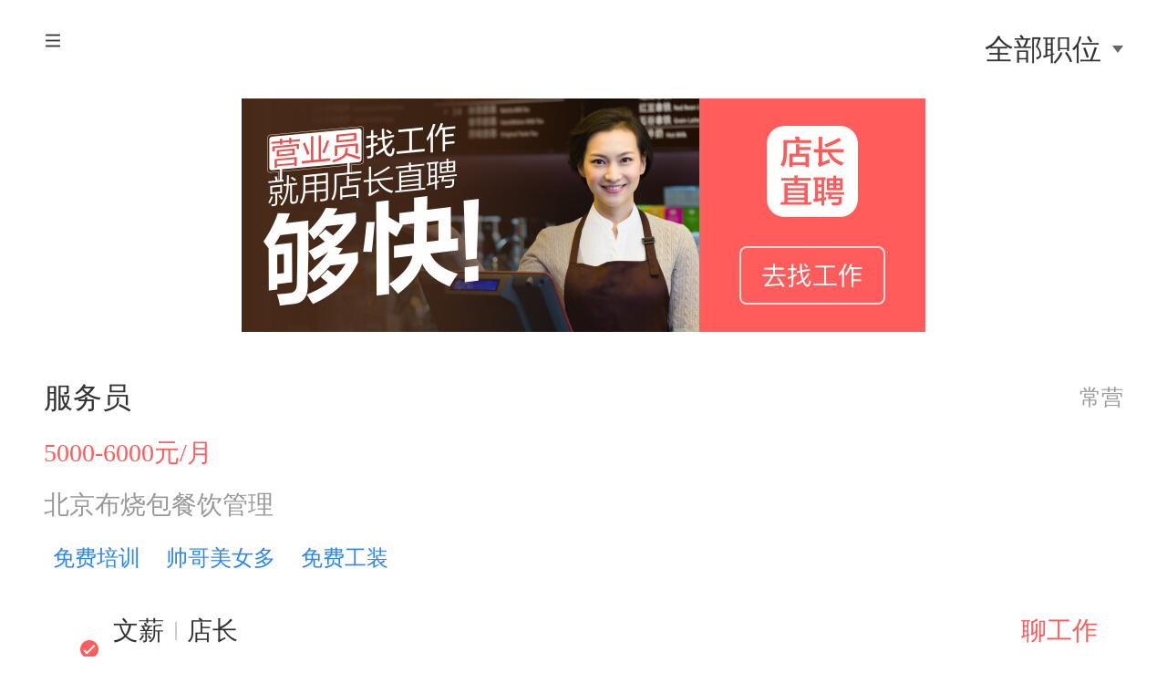

--- FILE ---
content_type: text/html;charset=UTF-8
request_url: https://m.dianzhangzhipin.com/p43041/
body_size: 12999
content:
<!doctype html>
<html lang="en">
<head>
    <title>【招聘】-店长直聘</title>
    <meta name="keywords"
          content="销售专员招聘,销售专员人才招聘信息">
    <meta name="description"
          content="销售专员招聘，了解更多销售专员招聘要求、工资待遇及最新招聘信息，就来店长直聘！">
    <meta http-equiv="Content-type" content="text/html; charset=utf-8">
    <meta name="viewport" content="width=device-width,initial-scale=1,maximum-scale=1,minimum-scale=1,user-scalable=no">
    <meta name="apple-mobile-web-app-capable" content="yes">
    <meta name="apple-mobile-web-app-status-bar-style" content="black">
    <meta name="applicable-device" content="mobile">
    <meta name="format-detection" content="telephone=no">
    <script>
        (function (doc, win) { var docEl = doc.documentElement, recalc = function () { var clientWidth = docEl.clientWidth; if (!clientWidth) { return } var w = 20 * (clientWidth / 375); if (w > 40) { w = 40 } docEl.style.fontSize = w + "px" }; if (!doc.addEventListener) { return } if ("orientationchange" in window) { win.addEventListener("orientationchange", recalc, false)
        }
            win.addEventListener("resize", recalc, false); win.addEventListener("load", recalc, false);
            doc.addEventListener("DOMContentLoaded", recalc, false); recalc() })(document, window);
    </script>
    <script>
        var _PAGES = {
            rpoJobs: '/rpo/job/wap/alert.json',
            list: '/job/list.json?district=&area=&workExperience=0&degree0&salaryCode=8',
            code: '43041',
            cityCode: '7'
        }
    </script>
    <link rel="canonical" href="https://www.dianzhangzhipin.com/p43041/"/>
    <link href="/static/h5/v1.0/common.css" rel="stylesheet" type="text/css">
    <link href="/static/h5/v1.0/sem/home/index.css" rel="stylesheet" type="text/css">
</head>
<body>
<div style="overflow: hidden">
    <section class="sideslip_left">
        <div class="sideslip_left ">
            <a ka="body-login" class="login" href="https://b.dianzhangzhipin.com/html/dz-wap/download.html/#/download">下载店长直聘APP</a>
                <!-- <a ka="body-register" class="register" href="/wap/login">注册</a> -->
            <ul>
                <li class="">
                    <a ka="body-home" href="/joblist/">首页</a>
                </li>
                    <li class="">
                        <a ka="body-resume" href="/resume/index">我的简历</a>
                    </li>
                    <li class="">
                        <a ka="body-deliver" href="/job/deliver">我的投递</a>
                        </li>
                    <li class="">
                        <a ka="body-invitation" href="/job/invitation">我收到的邀请</a>
                        </li>
                    <li class="">
                        <a ka="body-message" href="/message/list">消息</a>
                        </li>
                <li class="">
                    <a ka="body-feedback" href="/common/feedback/init">意见反馈</a>
                </li>

<!--                <li class=""><a ka="body-feedback" href="/boss/geekList?code=0">我也要招人</a></li>       -->
            </ul>
            <div class="home-info-wrap">
                <p class="item"><i class="icon i_weixin"></i>微信公众号：店长直聘app</p >
                <p class="item">客服电话：400-686-9611</p >
                <p class="item">老年人直连热线：400-661-6030</p >
                <p class="item">工作时间：9:30-18:30</p >
                <p class="item">
                    <a class="href" href="/common/other/hrlicense" >人力资源服务许可证</a >
                </p >
                <p class="item">
                    <a class="href" href="/common/other/businesslicense" >营业执照</a >
                </p >
                <p class="item">
                    <a href="javascript:;" id="superviseMail" class="href">违法和不良信息举报邮箱</a >
                </p >
                <p class="item">
                    <a href="javascript:;" id="superviseTel" class="href">朝阳区人社局监督电话</a >
                </p >
                <p class="item">
                    未成年人投诉举报渠道同上
                </p >
            </div>
        </div>
    </section>
    <section class="container">
        <section class="header home">
            <div class="header-wrap">
                <i class="icon menu" ka="wap_menu_index"></i>
                <div class="h-content">
                    <h2 class="hc-title filter-btn" ka="wap_all_position">
                        
                                全部职位
                            </h2>
                </div>
</div>
        </section>
        <!-- /全部职位搜索 -->
        <section class="filter">
            <div class="filter-wrap">
                    <div class="nav-wrapper">

                        <ul class="">
                            <li class="cur" href="#">全部职位</li>
                            <li href="#">餐饮服务</li>
                            <li href="#">美容/美甲</li>
                            <li href="#">美发造型</li>
                            <li href="#">超市/零售</li>
                            <li href="#">研发</li>
                            <li href="#">产品/运营</li>
                            <li href="#">酒店/旅游</li>
                            <li href="#">家政/保洁</li>
                            <li href="#">保健/按摩</li>
                            <li href="#">人事/行政/财务</li>
                            <li href="#">市场/广告/设计</li>
                            <li href="#">销售/采购</li>
                            <li href="#">服装/珠宝/化妆品</li>
                            <li href="#">运动/健身</li>
                            <li href="#">教育培训</li>
                            <li href="#">医疗/护理</li>
                            <li href="#">生活服务</li>
                            <li href="#">专业咨询</li>
                            <li href="#">物流/仓储/司机</li>
                            <li href="#">房地产</li>
                            <li href="#">家居/建材/装修</li>
                            <li href="#">客服</li>
                            <li href="#">实习生/管培生/储备干部</li>
                            <li href="#">保险</li>
                            <li href="#">金融/银行</li>
                            <li href="#">物业管理</li>
                            <li href="#">淘宝招聘</li>
                            <li href="#">娱乐/影视</li>
                            <li href="#">汽车服务/制造</li>
                            <li href="#">建筑</li>
                            <li href="#">普工/技工</li>
                            <li href="#">生产制造</li>
                            <li href="#">其他行业</li>
                            </ul>
                    </div>
                    <div class="nav-content-wrapper">
                        <div>

                            <ul style="display: block;">
                                <li><a ka="wap_job_list_all" href="/p0/">全部职位</a></li>
                            </ul>
                            <ul>
                                    <li><a ka="wap_job_list"
                                               href="/p41250/">营业员</a></li>
                                    <li><a ka="wap_job_list"
                                               href="/p41088/">预订员</a></li>
                                    <li><a ka="wap_job_list"
                                               href="/p41079/">服务员</a></li>
                                    <li><a ka="wap_job_list"
                                               href="/p41092/">杂工</a></li>
                                    <li><a ka="wap_job_list"
                                               href="/p41253/">吧员</a></li>
                                    <li><a ka="wap_job_list"
                                               href="/p41089/">送餐员</a></li>
                                    <li><a ka="wap_job_list"
                                               href="/p41182/">收银前台</a></li>
                                    <li><a ka="wap_job_list"
                                               href="/p41080/">传菜员</a></li>
                                    <li><a ka="wap_job_list"
                                               href="/p41087/">前厅经理</a></li>
                                    <li><a ka="wap_job_list"
                                               href="/p41086/">迎宾/接待</a></li>
                                    <li><a ka="wap_job_list"
                                               href="/p41226/">保洁</a></li>
                                    <li><a ka="wap_job_list"
                                               href="/p41417/">物流采购</a></li>
                                    <li><a ka="wap_job_list"
                                               href="/p41227/">领班</a></li>
                                    <li><a ka="wap_job_list"
                                               href="/p41082/">洗碗工</a></li>
                                    <li><a ka="wap_job_list"
                                               href="/p41090/">餐饮管理</a></li>
                                    <li><a ka="wap_job_list"
                                               href="/p41303/">储备店长</a></li>
                                    <li><a ka="wap_job_list"
                                               href="/p41256/">主管</a></li>
                                    <li><a ka="wap_job_list"
                                               href="/p41183/">店长</a></li>
                                    <li><a ka="wap_job_list"
                                               href="/p41483/">区域经理</a></li>
                                    <li><a ka="wap_job_list"
                                               href="/p41415/">市场企划</a></li>
                                    <li><a ka="wap_job_list"
                                               href="/p41416/">品控管理</a></li>
                                    <li><a ka="wap_job_list"
                                               href="/p41418/">设备工程</a></li>
                                    <li><a ka="wap_job_list"
                                               href="/p41252/">储备干部</a></li>
                                    <li><a ka="wap_job_list"
                                               href="/p41304/">管培生</a></li>
                                    <li><a ka="wap_job_list"
                                               href="/p41251/">会计</a></li>
                                    <li><a ka="wap_job_list"
                                               href="/p41327/">烤鱼厨师</a></li>
                                    <li><a ka="wap_job_list"
                                               href="/p41262/">鲁菜厨师</a></li>
                                    <li><a ka="wap_job_list"
                                               href="/p41328/">火锅厨师</a></li>
                                    <li><a ka="wap_job_list"
                                               href="/p41259/">湘菜厨师</a></li>
                                    <li><a ka="wap_job_list"
                                               href="/p41261/">日韩料理厨师</a></li>
                                    <li><a ka="wap_job_list"
                                               href="/p41083/">后厨</a></li>
                                    <li><a ka="wap_job_list"
                                               href="/p41258/">食堂厨师</a></li>
                                    <li><a ka="wap_job_list"
                                               href="/p41326/">东北菜厨师</a></li>
                                    <li><a ka="wap_job_list"
                                               href="/p41257/">包子工</a></li>
                                    <li><a ka="wap_job_list"
                                               href="/p41077/">厨师</a></li>
                                    <li><a ka="wap_job_list"
                                               href="/p41263/">厨师长</a></li>
                                    <li><a ka="wap_job_list"
                                               href="/p41181/">拉面师</a></li>
                                    <li><a ka="wap_job_list"
                                               href="/p41260/">川菜厨师</a></li>
                                    <li><a ka="wap_job_list"
                                               href="/p41081/">配菜打荷</a></li>
                                    <li><a ka="wap_job_list"
                                               href="/p41265/">炒锅</a></li>
                                    <li><a ka="wap_job_list"
                                               href="/p41254/">烧烤师傅</a></li>
                                    <li><a ka="wap_job_list"
                                               href="/p41091/">学徒</a></li>
                                    <li><a ka="wap_job_list"
                                               href="/p41255/">凉菜厨师</a></li>
                                    <li><a ka="wap_job_list"
                                               href="/p41264/">西餐厨师</a></li>
                                    <li><a ka="wap_job_list"
                                               href="/p41482/">裱花师</a></li>
                                    <li><a ka="wap_job_list"
                                               href="/p41085/">咖啡师</a></li>
                                    <li><a ka="wap_job_list"
                                               href="/p41228/">西点师</a></li>
                                    <li><a ka="wap_job_list"
                                               href="/p41484/">烘焙师</a></li>
                                    <li><a ka="wap_job_list"
                                               href="/p41180/">调酒师</a></li>
                                    <li><a ka="wap_job_list"
                                               href="/p41084/">茶艺师</a></li>
                                    <li><a ka="wap_job_list"
                                               href="/p41078/">面点师</a></li>
                                    <li><a ka="wap_job_list"
                                               href="/p41453/">开发经理</a></li>
                                    <li><a ka="wap_job_list"
                                               href="/p41419/">食品研发</a></li>
                                    <li><a ka="wap_job_list"
                                               href="/p41409/">行政总厨</a></li>
                                    <li><a ka="wap_job_list"
                                               href="/p43064/">店员</a></li>
                                    <li><a ka="wap_job_list"
                                               href="/p41184/">其他</a></li>
                                    </ul>
                            <ul>
                                    <li><a ka="wap_job_list"
                                               href="/p41120/">美容师</a></li>
                                    <li><a ka="wap_job_list"
                                               href="/p41121/">化妆师</a></li>
                                    <li><a ka="wap_job_list"
                                               href="/p41125/">美容助理</a></li>
                                    <li><a ka="wap_job_list"
                                               href="/p41126/">美甲师</a></li>
                                    <li><a ka="wap_job_list"
                                               href="/p41127/">美体师</a></li>
                                    <li><a ka="wap_job_list"
                                               href="/p41128/">美容导师</a></li>
                                    <li><a ka="wap_job_list"
                                               href="/p41129/">美容店长</a></li>
                                    <li><a ka="wap_job_list"
                                               href="/p41130/">美容顾问</a></li>
                                    <li><a ka="wap_job_list"
                                               href="/p41131/">彩妆培训师</a></li>
                                    <li><a ka="wap_job_list"
                                               href="/p41132/">宠物美容</a></li>
                                    <li><a ka="wap_job_list"
                                               href="/p41185/">美甲店长</a></li>
                                    <li><a ka="wap_job_list"
                                               href="/p41186/">收银员</a></li>
                                    <li><a ka="wap_job_list"
                                               href="/p41187/">迎宾/接待</a></li>
                                    <li><a ka="wap_job_list"
                                               href="/p41298/">彩妆顾问</a></li>
                                    <li><a ka="wap_job_list"
                                               href="/p41299/">美睫师</a></li>
                                    <li><a ka="wap_job_list"
                                               href="/p41300/">美容学徒</a></li>
                                    <li><a ka="wap_job_list"
                                               href="/p41301/">美甲学徒</a></li>
                                    <li><a ka="wap_job_list"
                                               href="/p41305/">储备店长</a></li>
                                    <li><a ka="wap_job_list"
                                               href="/p41465/">化妆助理</a></li>
                                    <li><a ka="wap_job_list"
                                               href="/p41481/">纹绣师</a></li>
                                    <li><a ka="wap_job_list"
                                               href="/p41188/">其他</a></li>
                                    </ul>
                            <ul>
                                    <li><a ka="wap_job_list"
                                               href="/p41119/">发型师</a></li>
                                    <li><a ka="wap_job_list"
                                               href="/p41123/">美发助理</a></li>
                                    <li><a ka="wap_job_list"
                                               href="/p41124/">洗头工</a></li>
                                    <li><a ka="wap_job_list"
                                               href="/p41133/">形象设计师</a></li>
                                    <li><a ka="wap_job_list"
                                               href="/p41189/">烫染技师</a></li>
                                    <li><a ka="wap_job_list"
                                               href="/p41190/">收银前台</a></li>
                                    <li><a ka="wap_job_list"
                                               href="/p41191/">店长</a></li>
                                    <li><a ka="wap_job_list"
                                               href="/p41192/">迎宾/接待</a></li>
                                    <li><a ka="wap_job_list"
                                               href="/p41302/">美发学徒</a></li>
                                    <li><a ka="wap_job_list"
                                               href="/p41306/">储备店长</a></li>
                                    <li><a ka="wap_job_list"
                                               href="/p41450/">养发护理师</a></li>
                                    <li><a ka="wap_job_list"
                                               href="/p41193/">其他</a></li>
                                    </ul>
                            <ul>
                                    <li><a ka="wap_job_list"
                                               href="/p41107/">促销员</a></li>
                                    <li><a ka="wap_job_list"
                                               href="/p41108/">营业员</a></li>
                                    <li><a ka="wap_job_list"
                                               href="/p41109/">收银员</a></li>
                                    <li><a ka="wap_job_list"
                                               href="/p41110/">理货员</a></li>
                                    <li><a ka="wap_job_list"
                                               href="/p41111/">防损员</a></li>
                                    <li><a ka="wap_job_list"
                                               href="/p41112/">店长</a></li>
                                    <li><a ka="wap_job_list"
                                               href="/p41113/">招商经理</a></li>
                                    <li><a ka="wap_job_list"
                                               href="/p41115/">品类管理</a></li>
                                    <li><a ka="wap_job_list"
                                               href="/p41116/">食品加工</a></li>
                                    <li><a ka="wap_job_list"
                                               href="/p41117/">督导</a></li>
                                    <li><a ka="wap_job_list"
                                               href="/p41208/">卖场经理</a></li>
                                    <li><a ka="wap_job_list"
                                               href="/p41274/">导购员</a></li>
                                    <li><a ka="wap_job_list"
                                               href="/p41275/">收货员</a></li>
                                    <li><a ka="wap_job_list"
                                               href="/p41276/">陈列员</a></li>
                                    <li><a ka="wap_job_list"
                                               href="/p41277/">采购员</a></li>
                                    <li><a ka="wap_job_list"
                                               href="/p41278/">停车管理员</a></li>
                                    <li><a ka="wap_job_list"
                                               href="/p41279/">会计</a></li>
                                    <li><a ka="wap_job_list"
                                               href="/p41308/">储备店长</a></li>
                                    <li><a ka="wap_job_list"
                                               href="/p41309/">管培生</a></li>
                                    <li><a ka="wap_job_list"
                                               href="/p41209/">其他</a></li>
                                    </ul>
                            <ul>
                                    <li><a ka="wap_job_list"
                                               href="/p41511/">程序员</a></li>
                                    <li><a ka="wap_job_list"
                                               href="/p42001/">网络运维</a></li>
                                    <li><a ka="wap_job_list"
                                               href="/p43070/">java</a></li>
                                    <li><a ka="wap_job_list"
                                               href="/p43071/">C++</a></li>
                                    <li><a ka="wap_job_list"
                                               href="/p43072/">后端开发</a></li>
                                    <li><a ka="wap_job_list"
                                               href="/p43073/">Android</a></li>
                                    <li><a ka="wap_job_list"
                                               href="/p43074/">iOS</a></li>
                                    <li><a ka="wap_job_list"
                                               href="/p43075/">移动web前端</a></li>
                                    <li><a ka="wap_job_list"
                                               href="/p43076/">测试工程师</a></li>
                                    <li><a ka="wap_job_list"
                                               href="/p43077/">运维工程师</a></li>
                                    <li><a ka="wap_job_list"
                                               href="/p43078/">IT技术支持</a></li>
                                    <li><a ka="wap_job_list"
                                               href="/p43079/">网络安全</a></li>
                                    <li><a ka="wap_job_list"
                                               href="/p43080/">数据开发</a></li>
                                    <li><a ka="wap_job_list"
                                               href="/p43081/">数据分析师</a></li>
                                    <li><a ka="wap_job_list"
                                               href="/p43082/">项目经理/主管</a></li>
                                    <li><a ka="wap_job_list"
                                               href="/p43083/">技术经理</a></li>
                                    <li><a ka="wap_job_list"
                                               href="/p43084/">硬件工程师</a></li>
                                    <li><a ka="wap_job_list"
                                               href="/p43085/">嵌入式</a></li>
                                    <li><a ka="wap_job_list"
                                               href="/p43086/">web前端</a></li>
                                    <li><a ka="wap_job_list"
                                               href="/p43087/">通信技术工程师</a></li>
                                    <li><a ka="wap_job_list"
                                               href="/p43088/">售前技术支持</a></li>
                                    <li><a ka="wap_job_list"
                                               href="/p43089/">售后技术支持</a></li>
                                    <li><a ka="wap_job_list"
                                               href="/p43090/">算法工程师</a></li>
                                    <li><a ka="wap_job_list"
                                               href="/p43091/">电子工程师</a></li>
                                    <li><a ka="wap_job_list"
                                               href="/p43092/">电气工程师</a></li>
                                    </ul>
                            <ul>
                                    <li><a ka="wap_job_list"
                                               href="/p41510/">新媒体运营</a></li>
                                    <li><a ka="wap_job_list"
                                               href="/p41512/">网络推广</a></li>
                                    <li><a ka="wap_job_list"
                                               href="/p41513/">电子商务专员</a></li>
                                    <li><a ka="wap_job_list"
                                               href="/p42002/">其他</a></li>
                                    <li><a ka="wap_job_list"
                                               href="/p43093/">产品经理</a></li>
                                    <li><a ka="wap_job_list"
                                               href="/p43094/">移动产品经理</a></li>
                                    <li><a ka="wap_job_list"
                                               href="/p43095/">游戏策划</a></li>
                                    <li><a ka="wap_job_list"
                                               href="/p43096/">硬件产品经理</a></li>
                                    <li><a ka="wap_job_list"
                                               href="/p43103/">产品运营</a></li>
                                    <li><a ka="wap_job_list"
                                               href="/p43104/">电商运营</a></li>
                                    <li><a ka="wap_job_list"
                                               href="/p43105/">内容审核</a></li>
                                    <li><a ka="wap_job_list"
                                               href="/p43106/">数据标注</a></li>
                                    <li><a ka="wap_job_list"
                                               href="/p43107/">直播运营</a></li>
                                    <li><a ka="wap_job_list"
                                               href="/p43108/">主编</a></li>
                                    </ul>
                            <ul>
                                    <li><a ka="wap_job_list"
                                               href="/p41101/">酒店客服</a></li>
                                    <li><a ka="wap_job_list"
                                               href="/p41102/">酒店保洁</a></li>
                                    <li><a ka="wap_job_list"
                                               href="/p41094/">酒店前台</a></li>
                                    <li><a ka="wap_job_list"
                                               href="/p41272/">签证专员</a></li>
                                    <li><a ka="wap_job_list"
                                               href="/p41242/">接线预定</a></li>
                                    <li><a ka="wap_job_list"
                                               href="/p41103/">酒店接待</a></li>
                                    <li><a ka="wap_job_list"
                                               href="/p41245/">洗衣工</a></li>
                                    <li><a ka="wap_job_list"
                                               href="/p41100/">酒店保安</a></li>
                                    <li><a ka="wap_job_list"
                                               href="/p41095/">客房服务员</a></li>
                                    <li><a ka="wap_job_list"
                                               href="/p41241/">餐饮会议服务员</a></li>
                                    <li><a ka="wap_job_list"
                                               href="/p41097/">行李员</a></li>
                                    <li><a ka="wap_job_list"
                                               href="/p41271/">行程管理</a></li>
                                    <li><a ka="wap_job_list"
                                               href="/p41244/">客房管理</a></li>
                                    <li><a ka="wap_job_list"
                                               href="/p41099/">酒店管理</a></li>
                                    <li><a ka="wap_job_list"
                                               href="/p41246/">财务管理</a></li>
                                    <li><a ka="wap_job_list"
                                               href="/p41237/">酒店总经理</a></li>
                                    <li><a ka="wap_job_list"
                                               href="/p41096/">楼面经理</a></li>
                                    <li><a ka="wap_job_list"
                                               href="/p41249/">值班经理</a></li>
                                    <li><a ka="wap_job_list"
                                               href="/p41240/">餐饮管理</a></li>
                                    <li><a ka="wap_job_list"
                                               href="/p41231/">物业管理</a></li>
                                    <li><a ka="wap_job_list"
                                               href="/p41269/">宴会管理</a></li>
                                    <li><a ka="wap_job_list"
                                               href="/p41210/">酒店销售</a></li>
                                    <li><a ka="wap_job_list"
                                               href="/p41238/">酒店店长</a></li>
                                    <li><a ka="wap_job_list"
                                               href="/p41451/">计调</a></li>
                                    <li><a ka="wap_job_list"
                                               href="/p41270/">旅游产品销售</a></li>
                                    <li><a ka="wap_job_list"
                                               href="/p41268/">旅游顾问</a></li>
                                    <li><a ka="wap_job_list"
                                               href="/p41239/">市场运营</a></li>
                                    <li><a ka="wap_job_list"
                                               href="/p41232/">康体健身</a></li>
                                    <li><a ka="wap_job_list"
                                               href="/p41104/">强弱电修理工</a></li>
                                    <li><a ka="wap_job_list"
                                               href="/p41243/">宾客关系</a></li>
                                    <li><a ka="wap_job_list"
                                               href="/p41234/">西餐厨师</a></li>
                                    <li><a ka="wap_job_list"
                                               href="/p41235/">安保消防</a></li>
                                    <li><a ka="wap_job_list"
                                               href="/p41273/">导游</a></li>
                                    <li><a ka="wap_job_list"
                                               href="/p41248/">园林工程</a></li>
                                    <li><a ka="wap_job_list"
                                               href="/p41236/">IT工程师</a></li>
                                    <li><a ka="wap_job_list"
                                               href="/p41233/">中餐厨师</a></li>
                                    <li><a ka="wap_job_list"
                                               href="/p41105/">维修工程</a></li>
                                    <li><a ka="wap_job_list"
                                               href="/p41098/">救生员</a></li>
                                    <li><a ka="wap_job_list"
                                               href="/p41247/">前厅管理</a></li>
                                    <li><a ka="wap_job_list"
                                               href="/p43001/">收银前台</a></li>
                                    <li><a ka="wap_job_list"
                                               href="/p41211/">其他</a></li>
                                    </ul>
                            <ul>
                                    <li><a ka="wap_job_list"
                                               href="/p41166/">保洁</a></li>
                                    <li><a ka="wap_job_list"
                                               href="/p41167/">保姆</a></li>
                                    <li><a ka="wap_job_list"
                                               href="/p41168/">保安</a></li>
                                    <li><a ka="wap_job_list"
                                               href="/p41169/">月嫂</a></li>
                                    <li><a ka="wap_job_list"
                                               href="/p41170/">育婴师</a></li>
                                    <li><a ka="wap_job_list"
                                               href="/p41171/">洗衣工</a></li>
                                    <li><a ka="wap_job_list"
                                               href="/p41172/">钟点工</a></li>
                                    <li><a ka="wap_job_list"
                                               href="/p41173/">送水工</a></li>
                                    <li><a ka="wap_job_list"
                                               href="/p41174/">护工</a></li>
                                    <li><a ka="wap_job_list"
                                               href="/p41202/">催乳师</a></li>
                                    <li><a ka="wap_job_list"
                                               href="/p41293/">生活配送</a></li>
                                    <li><a ka="wap_job_list"
                                               href="/p41294/">宠物护理和美容</a></li>
                                    <li><a ka="wap_job_list"
                                               href="/p41295/">家电维修</a></li>
                                    <li><a ka="wap_job_list"
                                               href="/p41203/">其他</a></li>
                                    </ul>
                            <ul>
                                    <li><a ka="wap_job_list"
                                               href="/p41135/">按摩师</a></li>
                                    <li><a ka="wap_job_list"
                                               href="/p41136/">针灸技师</a></li>
                                    <li><a ka="wap_job_list"
                                               href="/p41137/">足疗师</a></li>
                                    <li><a ka="wap_job_list"
                                               href="/p41138/">搓澡师</a></li>
                                    <li><a ka="wap_job_list"
                                               href="/p41194/">刮痧拔罐师</a></li>
                                    <li><a ka="wap_job_list"
                                               href="/p41195/">中医推拿师</a></li>
                                    <li><a ka="wap_job_list"
                                               href="/p41196/">SPA按摩技师</a></li>
                                    <li><a ka="wap_job_list"
                                               href="/p41197/">修脚师</a></li>
                                    <li><a ka="wap_job_list"
                                               href="/p41198/">收银员</a></li>
                                    <li><a ka="wap_job_list"
                                               href="/p41199/">迎宾/接待</a></li>
                                    <li><a ka="wap_job_list"
                                               href="/p41200/">店长</a></li>
                                    <li><a ka="wap_job_list"
                                               href="/p41307/">储备店长</a></li>
                                    <li><a ka="wap_job_list"
                                               href="/p41442/">服务员</a></li>
                                    <li><a ka="wap_job_list"
                                               href="/p43065/">部长</a></li>
                                    <li><a ka="wap_job_list"
                                               href="/p43066/">采耳师</a></li>
                                    <li><a ka="wap_job_list"
                                               href="/p41201/">其他</a></li>
                                    </ul>
                            <ul>
                                    <li><a ka="wap_job_list"
                                               href="/p43034/">行政主管</a></li>
                                    <li><a ka="wap_job_list"
                                               href="/p43035/">行政经理</a></li>
                                    <li><a ka="wap_job_list"
                                               href="/p43036/">结算</a></li>
                                    <li><a ka="wap_job_list"
                                               href="/p43037/">税务</a></li>
                                    <li><a ka="wap_job_list"
                                               href="/p43038/">财务主管</a></li>
                                    <li><a ka="wap_job_list"
                                               href="/p43039/">法务</a></li>
                                    <li><a ka="wap_job_list"
                                               href="/p43040/">法务经理</a></li>
                                    <li><a ka="wap_job_list"
                                               href="/p41027/">文员</a></li>
                                    <li><a ka="wap_job_list"
                                               href="/p41028/">前台</a></li>
                                    <li><a ka="wap_job_list"
                                               href="/p41029/">秘书</a></li>
                                    <li><a ka="wap_job_list"
                                               href="/p41030/">人事专员</a></li>
                                    <li><a ka="wap_job_list"
                                               href="/p41031/">人事经理</a></li>
                                    <li><a ka="wap_job_list"
                                               href="/p41033/">行政助理</a></li>
                                    <li><a ka="wap_job_list"
                                               href="/p41037/">招聘专员</a></li>
                                    <li><a ka="wap_job_list"
                                               href="/p41038/">招聘经理</a></li>
                                    <li><a ka="wap_job_list"
                                               href="/p41040/">培训专员</a></li>
                                    <li><a ka="wap_job_list"
                                               href="/p41041/">培训经理</a></li>
                                    <li><a ka="wap_job_list"
                                               href="/p41042/">后勤顾问</a></li>
                                    <li><a ka="wap_job_list"
                                               href="/p41229/">薪酬绩效</a></li>
                                    <li><a ka="wap_job_list"
                                               href="/p41230/">员工关系</a></li>
                                    <li><a ka="wap_job_list"
                                               href="/p41280/">打字员</a></li>
                                    <li><a ka="wap_job_list"
                                               href="/p41281/">会计</a></li>
                                    <li><a ka="wap_job_list"
                                               href="/p41329/">总经理助理</a></li>
                                    <li><a ka="wap_job_list"
                                               href="/p41330/">财务</a></li>
                                    <li><a ka="wap_job_list"
                                               href="/p41331/">出纳</a></li>
                                    <li><a ka="wap_job_list"
                                               href="/p41332/">审计</a></li>
                                    <li><a ka="wap_job_list"
                                               href="/p41333/">成本管理</a></li>
                                    <li><a ka="wap_job_list"
                                               href="/p41334/">HRBP</a></li>
                                    <li><a ka="wap_job_list"
                                               href="/p41464/">人事助理</a></li>
                                    <li><a ka="wap_job_list"
                                               href="/p41215/">其他</a></li>
                                    </ul>
                            <ul>
                                    <li><a ka="wap_job_list"
                                               href="/p41421/">市场专员</a></li>
                                    <li><a ka="wap_job_list"
                                               href="/p41422/">媒介品牌</a></li>
                                    <li><a ka="wap_job_list"
                                               href="/p41423/">市场企划</a></li>
                                    <li><a ka="wap_job_list"
                                               href="/p41424/">广告文案</a></li>
                                    <li><a ka="wap_job_list"
                                               href="/p41425/">创意设计</a></li>
                                    <li><a ka="wap_job_list"
                                               href="/p41426/">会务会展</a></li>
                                    <li><a ka="wap_job_list"
                                               href="/p41427/">平面设计</a></li>
                                    <li><a ka="wap_job_list"
                                               href="/p41428/">美术编辑</a></li>
                                    <li><a ka="wap_job_list"
                                               href="/p41429/">会务展览</a></li>
                                    <li><a ka="wap_job_list"
                                               href="/p41430/">动画设计</a></li>
                                    <li><a ka="wap_job_list"
                                               href="/p41431/">产品包装</a></li>
                                    <li><a ka="wap_job_list"
                                               href="/p41432/">CAD制图</a></li>
                                    <li><a ka="wap_job_list"
                                               href="/p41460/">文案策划</a></li>
                                    <li><a ka="wap_job_list"
                                               href="/p41461/">市场推广</a></li>
                                    <li><a ka="wap_job_list"
                                               href="/p41462/">广告设计</a></li>
                                    <li><a ka="wap_job_list"
                                               href="/p41468/">其他</a></li>
                                    <li><a ka="wap_job_list"
                                               href="/p43097/">视觉设计师</a></li>
                                    <li><a ka="wap_job_list"
                                               href="/p43098/">UI设计师</a></li>
                                    <li><a ka="wap_job_list"
                                               href="/p43099/">插画师</a></li>
                                    <li><a ka="wap_job_list"
                                               href="/p43100/">UE</a></li>
                                    <li><a ka="wap_job_list"
                                               href="/p43101/">用户研究员</a></li>
                                    <li><a ka="wap_job_list"
                                               href="/p43102/">工业设计</a></li>
                                    <li><a ka="wap_job_list"
                                               href="/p43109/">网络推广</a></li>
                                    <li><a ka="wap_job_list"
                                               href="/p43110/">商务渠道</a></li>
                                    <li><a ka="wap_job_list"
                                               href="/p43111/">政府关系</a></li>
                                    </ul>
                            <ul>
                                    <li><a ka="wap_job_list"
                                               href="/p43041/">销售专员</a></li>
                                    <li><a ka="wap_job_list"
                                               href="/p43042/">大客户代表</a></li>
                                    <li><a ka="wap_job_list"
                                               href="/p43043/">代理商销售</a></li>
                                    <li><a ka="wap_job_list"
                                               href="/p43044/">广告销售</a></li>
                                    <li><a ka="wap_job_list"
                                               href="/p43045/">营销主管</a></li>
                                    <li><a ka="wap_job_list"
                                               href="/p43046/">商务总监</a></li>
                                    <li><a ka="wap_job_list"
                                               href="/p43047/">区域总监</a></li>
                                    <li><a ka="wap_job_list"
                                               href="/p43048/">城市经理</a></li>
                                    <li><a ka="wap_job_list"
                                               href="/p43051/">采购经理</a></li>
                                    <li><a ka="wap_job_list"
                                               href="/p43052/">买手</a></li>
                                    <li><a ka="wap_job_list"
                                               href="/p43053/">外贸业务员</a></li>
                                    <li><a ka="wap_job_list"
                                               href="/p43054/">外贸经理</a></li>
                                    <li><a ka="wap_job_list"
                                               href="/p43055/">外贸专员</a></li>
                                    <li><a ka="wap_job_list"
                                               href="/p41001/">销售代表</a></li>
                                    <li><a ka="wap_job_list"
                                               href="/p41002/">电话销售</a></li>
                                    <li><a ka="wap_job_list"
                                               href="/p41004/">销售助理</a></li>
                                    <li><a ka="wap_job_list"
                                               href="/p41006/">销售支持</a></li>
                                    <li><a ka="wap_job_list"
                                               href="/p41007/">汽车销售</a></li>
                                    <li><a ka="wap_job_list"
                                               href="/p41008/">医药代表</a></li>
                                    <li><a ka="wap_job_list"
                                               href="/p41009/">器械销售</a></li>
                                    <li><a ka="wap_job_list"
                                               href="/p41010/">网络销售</a></li>
                                    <li><a ka="wap_job_list"
                                               href="/p41011/">团购销售</a></li>
                                    <li><a ka="wap_job_list"
                                               href="/p41013/">渠道专员</a></li>
                                    <li><a ka="wap_job_list"
                                               href="/p41014/">渠道经理</a></li>
                                    <li><a ka="wap_job_list"
                                               href="/p41015/">客户经理</a></li>
                                    <li><a ka="wap_job_list"
                                               href="/p41018/">销售培训师</a></li>
                                    <li><a ka="wap_job_list"
                                               href="/p41019/">销售分析师</a></li>
                                    <li><a ka="wap_job_list"
                                               href="/p41282/">导购员</a></li>
                                    <li><a ka="wap_job_list"
                                               href="/p41283/">化妆品销售</a></li>
                                    <li><a ka="wap_job_list"
                                               href="/p41284/">服装销售</a></li>
                                    <li><a ka="wap_job_list"
                                               href="/p41285/">零配件销售</a></li>
                                    <li><a ka="wap_job_list"
                                               href="/p41339/">采购</a></li>
                                    <li><a ka="wap_job_list"
                                               href="/p41446/">业务员</a></li>
                                    <li><a ka="wap_job_list"
                                               href="/p41447/">储备经理</a></li>
                                    <li><a ka="wap_job_list"
                                               href="/p41457/">销售经理</a></li>
                                    <li><a ka="wap_job_list"
                                               href="/p43112/">商务经理</a></li>
                                    <li><a ka="wap_job_list"
                                               href="/p43113/">招生顾问</a></li>
                                    <li><a ka="wap_job_list"
                                               href="/p43132/">保安经理</a></li>
                                    <li><a ka="wap_job_list"
                                               href="/p43133/">押运员</a></li>
                                    <li><a ka="wap_job_list"
                                               href="/p43134/">保洁经理</a></li>
                                    <li><a ka="wap_job_list"
                                               href="/p43135/">汽车服务顾问</a></li>
                                    <li><a ka="wap_job_list"
                                               href="/p43136/">4S店店长/维修站长</a></li>
                                    <li><a ka="wap_job_list"
                                               href="/p43137/">汽车改装工程师</a></li>
                                    <li><a ka="wap_job_list"
                                               href="/p43138/">珠宝销售</a></li>
                                    <li><a ka="wap_job_list"
                                               href="/p43139/">水台</a></li>
                                    <li><a ka="wap_job_list"
                                               href="/p43140/">烘焙师</a></li>
                                    <li><a ka="wap_job_list"
                                               href="/p43148/">核酸采样员</a></li>
                                    <li><a ka="wap_job_list"
                                               href="/p43149/">集装箱管理</a></li>
                                    <li><a ka="wap_job_list"
                                               href="/p43150/">挖掘机司机</a></li>
                                    <li><a ka="wap_job_list"
                                               href="/p43151/">饲养员</a></li>
                                    <li><a ka="wap_job_list"
                                               href="/p43152/">禽畜/水产养殖技术员</a></li>
                                    <li><a ka="wap_job_list"
                                               href="/p43153/">护士长</a></li>
                                    <li><a ka="wap_job_list"
                                               href="/p43154/">绿化工</a></li>
                                    <li><a ka="wap_job_list"
                                               href="/p43155/">讲解员</a></li>
                                    <li><a ka="wap_job_list"
                                               href="/p43156/">生产总监</a></li>
                                    <li><a ka="wap_job_list"
                                               href="/p43157/">注塑工程师</a></li>
                                    <li><a ka="wap_job_list"
                                               href="/p43158/">铲车司机</a></li>
                                    <li><a ka="wap_job_list"
                                               href="/p43159/">氩弧焊工</a></li>
                                    <li><a ka="wap_job_list"
                                               href="/p43160/">磨工</a></li>
                                    <li><a ka="wap_job_list"
                                               href="/p43161/">钻工</a></li>
                                    <li><a ka="wap_job_list"
                                               href="/p43162/">铆工</a></li>
                                    <li><a ka="wap_job_list"
                                               href="/p43163/">抛光工</a></li>
                                    <li><a ka="wap_job_list"
                                               href="/p43164/">折弯工</a></li>
                                    <li><a ka="wap_job_list"
                                               href="/p43165/">电镀工</a></li>
                                    <li><a ka="wap_job_list"
                                               href="/p43166/">喷塑工</a></li>
                                    <li><a ka="wap_job_list"
                                               href="/p43167/">注塑工</a></li>
                                    <li><a ka="wap_job_list"
                                               href="/p43168/">锅炉工</a></li>
                                    <li><a ka="wap_job_list"
                                               href="/p43169/">学徒工</a></li>
                                    <li><a ka="wap_job_list"
                                               href="/p43170/">切割工</a></li>
                                    <li><a ka="wap_job_list"
                                               href="/p43171/">样衣工</a></li>
                                    <li><a ka="wap_job_list"
                                               href="/p43172/">代驾司机</a></li>
                                    <li><a ka="wap_job_list"
                                               href="/p43173/">仓库文员</a></li>
                                    <li><a ka="wap_job_list"
                                               href="/p43174/">运营助理/专员</a></li>
                                    <li><a ka="wap_job_list"
                                               href="/p43175/">销售运营</a></li>
                                    <li><a ka="wap_job_list"
                                               href="/p43176/">医美咨询</a></li>
                                    <li><a ka="wap_job_list"
                                               href="/p43177/">运营经理/主管</a></li>
                                    <li><a ka="wap_job_list"
                                               href="/p43178/">带货主播</a></li>
                                    <li><a ka="wap_job_list"
                                               href="/p43179/">售前客服</a></li>
                                    <li><a ka="wap_job_list"
                                               href="/p43180/">商务专员</a></li>
                                    <li><a ka="wap_job_list"
                                               href="/p43181/">视频运营</a></li>
                                    <li><a ka="wap_job_list"
                                               href="/p43182/">文案编辑</a></li>
                                    <li><a ka="wap_job_list"
                                               href="/p43183/">游戏运营</a></li>
                                    <li><a ka="wap_job_list"
                                               href="/p43184/">小学教师</a></li>
                                    <li><a ka="wap_job_list"
                                               href="/p43185/">康复治疗师</a></li>
                                    <li><a ka="wap_job_list"
                                               href="/p43186/">健康顾问</a></li>
                                    <li><a ka="wap_job_list"
                                               href="/p43187/">物流跟单</a></li>
                                    <li><a ka="wap_job_list"
                                               href="/p43188/">设计师助理</a></li>
                                    <li><a ka="wap_job_list"
                                               href="/p43189/">商家运营</a></li>
                                    <li><a ka="wap_job_list"
                                               href="/p43190/">剪辑师</a></li>
                                    <li><a ka="wap_job_list"
                                               href="/p43191/">视频编辑</a></li>
                                    <li><a ka="wap_job_list"
                                               href="/p41213/">其他</a></li>
                                    </ul>
                            <ul>
                                    <li><a ka="wap_job_list"
                                               href="/p41310/">导购</a></li>
                                    <li><a ka="wap_job_list"
                                               href="/p41311/">收银</a></li>
                                    <li><a ka="wap_job_list"
                                               href="/p41312/">店长</a></li>
                                    <li><a ka="wap_job_list"
                                               href="/p41313/">促销员</a></li>
                                    <li><a ka="wap_job_list"
                                               href="/p41314/">电商客服</a></li>
                                    <li><a ka="wap_job_list"
                                               href="/p41315/">卖场经理</a></li>
                                    <li><a ka="wap_job_list"
                                               href="/p41316/">销售</a></li>
                                    <li><a ka="wap_job_list"
                                               href="/p41317/">店员</a></li>
                                    <li><a ka="wap_job_list"
                                               href="/p41318/">推广专员</a></li>
                                    <li><a ka="wap_job_list"
                                               href="/p41320/">服装设计师</a></li>
                                    <li><a ka="wap_job_list"
                                               href="/p41321/">运营专员</a></li>
                                    <li><a ka="wap_job_list"
                                               href="/p41322/">服装跟单员</a></li>
                                    <li><a ka="wap_job_list"
                                               href="/p41323/">商品采购</a></li>
                                    <li><a ka="wap_job_list"
                                               href="/p41324/">库房管理</a></li>
                                    <li><a ka="wap_job_list"
                                               href="/p41377/">服装打样</a></li>
                                    <li><a ka="wap_job_list"
                                               href="/p41378/">样衣工</a></li>
                                    <li><a ka="wap_job_list"
                                               href="/p41452/">珠宝设计</a></li>
                                    <li><a ka="wap_job_list"
                                               href="/p41325/">其他</a></li>
                                    </ul>
                            <ul>
                                    <li><a ka="wap_job_list"
                                               href="/p41140/">健身教练</a></li>
                                    <li><a ka="wap_job_list"
                                               href="/p41141/">瑜伽老师</a></li>
                                    <li><a ka="wap_job_list"
                                               href="/p41142/">舞蹈师</a></li>
                                    <li><a ka="wap_job_list"
                                               href="/p41143/">游泳教练</a></li>
                                    <li><a ka="wap_job_list"
                                               href="/p41144/">台球教练</a></li>
                                    <li><a ka="wap_job_list"
                                               href="/p41145/">高尔夫助理</a></li>
                                    <li><a ka="wap_job_list"
                                               href="/p41218/">运动顾问</a></li>
                                    <li><a ka="wap_job_list"
                                               href="/p41219/">前台</a></li>
                                    <li><a ka="wap_job_list"
                                               href="/p41220/">店长</a></li>
                                    <li><a ka="wap_job_list"
                                               href="/p41286/">瘦身顾问</a></li>
                                    <li><a ka="wap_job_list"
                                               href="/p41287/">高尔夫教练</a></li>
                                    <li><a ka="wap_job_list"
                                               href="/p41288/">会籍顾问</a></li>
                                    <li><a ka="wap_job_list"
                                               href="/p41380/">武术教练</a></li>
                                    <li><a ka="wap_job_list"
                                               href="/p41381/">球类运动教练</a></li>
                                    <li><a ka="wap_job_list"
                                               href="/p41449/">跆拳道教练</a></li>
                                    <li><a ka="wap_job_list"
                                               href="/p41496/">轮滑教练</a></li>
                                    <li><a ka="wap_job_list"
                                               href="/p43130/">救生员</a></li>
                                    <li><a ka="wap_job_list"
                                               href="/p41221/">其他</a></li>
                                    </ul>
                            <ul>
                                    <li><a ka="wap_job_list"
                                               href="/p43049/">教学管理</a></li>
                                    <li><a ka="wap_job_list"
                                               href="/p43050/">班主任/辅导员</a></li>
                                    <li><a ka="wap_job_list"
                                               href="/p41345/">助教</a></li>
                                    <li><a ka="wap_job_list"
                                               href="/p41346/">家教</a></li>
                                    <li><a ka="wap_job_list"
                                               href="/p41347/">早教</a></li>
                                    <li><a ka="wap_job_list"
                                               href="/p41348/">讲师</a></li>
                                    <li><a ka="wap_job_list"
                                               href="/p41349/">培训师</a></li>
                                    <li><a ka="wap_job_list"
                                               href="/p41350/">教师</a></li>
                                    <li><a ka="wap_job_list"
                                               href="/p41351/">教务管理</a></li>
                                    <li><a ka="wap_job_list"
                                               href="/p41352/">课程顾问</a></li>
                                    <li><a ka="wap_job_list"
                                               href="/p41353/">校长</a></li>
                                    <li><a ka="wap_job_list"
                                               href="/p41455/">幼师</a></li>
                                    <li><a ka="wap_job_list"
                                               href="/p41485/">美术老师</a></li>
                                    <li><a ka="wap_job_list"
                                               href="/p41486/">舞蹈老师</a></li>
                                    <li><a ka="wap_job_list"
                                               href="/p41487/">钢琴老师</a></li>
                                    <li><a ka="wap_job_list"
                                               href="/p41488/">托管老师</a></li>
                                    <li><a ka="wap_job_list"
                                               href="/p41489/">辅导老师</a></li>
                                    <li><a ka="wap_job_list"
                                               href="/p41490/">英语老师</a></li>
                                    <li><a ka="wap_job_list"
                                               href="/p41491/">保育员</a></li>
                                    <li><a ka="wap_job_list"
                                               href="/p41410/">其他</a></li>
                                    </ul>
                            <ul>
                                    <li><a ka="wap_job_list"
                                               href="/p41371/">医生</a></li>
                                    <li><a ka="wap_job_list"
                                               href="/p41372/">兽医</a></li>
                                    <li><a ka="wap_job_list"
                                               href="/p41373/">营养师</a></li>
                                    <li><a ka="wap_job_list"
                                               href="/p41374/">护士</a></li>
                                    <li><a ka="wap_job_list"
                                               href="/p41375/">牙医</a></li>
                                    <li><a ka="wap_job_list"
                                               href="/p41477/">导医</a></li>
                                    <li><a ka="wap_job_list"
                                               href="/p41478/">药剂师</a></li>
                                    <li><a ka="wap_job_list"
                                               href="/p41479/">医学检验</a></li>
                                    <li><a ka="wap_job_list"
                                               href="/p41480/">验光师</a></li>
                                    <li><a ka="wap_job_list"
                                               href="/p43122/">医药研发</a></li>
                                    <li><a ka="wap_job_list"
                                               href="/p43123/">生物制药</a></li>
                                    <li><a ka="wap_job_list"
                                               href="/p43124/">理疗师</a></li>
                                    <li><a ka="wap_job_list"
                                               href="/p43125/">药店店长</a></li>
                                    <li><a ka="wap_job_list"
                                               href="/p43126/">药店店员</a></li>
                                    <li><a ka="wap_job_list"
                                               href="/p41412/">其他</a></li>
                                    </ul>
                            <ul>
                                    <li><a ka="wap_job_list"
                                               href="/p41498/">花艺师</a></li>
                                    <li><a ka="wap_job_list"
                                               href="/p41499/">手机维修</a></li>
                                    <li><a ka="wap_job_list"
                                               href="/p41500/">电脑维修</a></li>
                                    <li><a ka="wap_job_list"
                                               href="/p41501/">婚礼策划</a></li>
                                    <li><a ka="wap_job_list"
                                               href="/p41502/">其他</a></li>
                                    <li><a ka="wap_job_list"
                                               href="/p43131/">宠物医生</a></li>
                                    </ul>
                            <ul>
                                    <li><a ka="wap_job_list"
                                               href="/p41507/">翻译</a></li>
                                    <li><a ka="wap_job_list"
                                               href="/p41508/">法务</a></li>
                                    <li><a ka="wap_job_list"
                                               href="/p41509/">其他</a></li>
                                    <li><a ka="wap_job_list"
                                               href="/p43129/">企业管理咨询</a></li>
                                    </ul>
                            <ul>
                                    <li><a ka="wap_job_list"
                                               href="/p41043/">快递员</a></li>
                                    <li><a ka="wap_job_list"
                                               href="/p41044/">仓库管理员</a></li>
                                    <li><a ka="wap_job_list"
                                               href="/p41045/">搬运工</a></li>
                                    <li><a ka="wap_job_list"
                                               href="/p41046/">物流专员</a></li>
                                    <li><a ka="wap_job_list"
                                               href="/p41047/">物流经理</a></li>
                                    <li><a ka="wap_job_list"
                                               href="/p41049/">调度员</a></li>
                                    <li><a ka="wap_job_list"
                                               href="/p41050/">仓库经理</a></li>
                                    <li><a ka="wap_job_list"
                                               href="/p41052/">单证员</a></li>
                                    <li><a ka="wap_job_list"
                                               href="/p41053/">国际货运</a></li>
                                    <li><a ka="wap_job_list"
                                               href="/p41054/">分拣员</a></li>
                                    <li><a ka="wap_job_list"
                                               href="/p41118/">司机</a></li>
                                    <li><a ka="wap_job_list"
                                               href="/p41383/">客运司机</a></li>
                                    <li><a ka="wap_job_list"
                                               href="/p41384/">货运司机</a></li>
                                    <li><a ka="wap_job_list"
                                               href="/p41385/">驾校教练</a></li>
                                    <li><a ka="wap_job_list"
                                               href="/p41466/">配送员</a></li>
                                    <li><a ka="wap_job_list"
                                               href="/p41474/">叉车工</a></li>
                                    <li><a ka="wap_job_list"
                                               href="/p43067/">装卸工</a></li>
                                    <li><a ka="wap_job_list"
                                               href="/p41475/">驾驶员</a></li>
                                    <li><a ka="wap_job_list"
                                               href="/p41476/">送货员</a></li>
                                    <li><a ka="wap_job_list"
                                               href="/p43069/">网约车司机</a></li>
                                    <li><a ka="wap_job_list"
                                               href="/p41214/">其他</a></li>
                                    </ul>
                            <ul>
                                    <li><a ka="wap_job_list"
                                               href="/p41068/">房产经纪人</a></li>
                                    <li><a ka="wap_job_list"
                                               href="/p41069/">置业顾问</a></li>
                                    <li><a ka="wap_job_list"
                                               href="/p41070/">店长</a></li>
                                    <li><a ka="wap_job_list"
                                               href="/p41071/">房产店员</a></li>
                                    <li><a ka="wap_job_list"
                                               href="/p41072/">房产客服</a></li>
                                    <li><a ka="wap_job_list"
                                               href="/p41073/">房产内勤</a></li>
                                    <li><a ka="wap_job_list"
                                               href="/p41074/">房地产策划</a></li>
                                    <li><a ka="wap_job_list"
                                               href="/p41075/">房产评估师</a></li>
                                    <li><a ka="wap_job_list"
                                               href="/p41217/">其他</a></li>
                                    </ul>
                            <ul>
                                    <li><a ka="wap_job_list"
                                               href="/p41420/">家装建材导购</a></li>
                                    <li><a ka="wap_job_list"
                                               href="/p41433/">家具设计师</a></li>
                                    <li><a ka="wap_job_list"
                                               href="/p41434/">安装配送</a></li>
                                    <li><a ka="wap_job_list"
                                               href="/p41435/">家装设计师</a></li>
                                    <li><a ka="wap_job_list"
                                               href="/p41436/">工装设计师</a></li>
                                    <li><a ka="wap_job_list"
                                               href="/p41437/">水电工程师</a></li>
                                    <li><a ka="wap_job_list"
                                               href="/p41438/">工程预算</a></li>
                                    <li><a ka="wap_job_list"
                                               href="/p41439/">工程监理</a></li>
                                    <li><a ka="wap_job_list"
                                               href="/p41440/">室内设计师</a></li>
                                    <li><a ka="wap_job_list"
                                               href="/p41441/">木作设计师</a></li>
                                    <li><a ka="wap_job_list"
                                               href="/p41458/">家装顾问</a></li>
                                    <li><a ka="wap_job_list"
                                               href="/p41467/">其他</a></li>
                                    <li><a ka="wap_job_list"
                                               href="/p43127/">建筑设计师</a></li>
                                    <li><a ka="wap_job_list"
                                               href="/p43128/">软装设计师</a></li>
                                    </ul>
                            <ul>
                                    <li><a ka="wap_job_list"
                                               href="/p41020/">客服专员</a></li>
                                    <li><a ka="wap_job_list"
                                               href="/p41021/">电话客服</a></li>
                                    <li><a ka="wap_job_list"
                                               href="/p41023/">客服总监</a></li>
                                    <li><a ka="wap_job_list"
                                               href="/p41024/">售后服务</a></li>
                                    <li><a ka="wap_job_list"
                                               href="/p41025/">客户关系</a></li>
                                    <li><a ka="wap_job_list"
                                               href="/p41026/">在线客服</a></li>
                                    <li><a ka="wap_job_list"
                                               href="/p41212/">其他</a></li>
                                    </ul>
                            <ul>
                                    <li><a ka="wap_job_list"
                                               href="/p41503/">实习生</a></li>
                                    <li><a ka="wap_job_list"
                                               href="/p41504/">管培生</a></li>
                                    <li><a ka="wap_job_list"
                                               href="/p41505/">储备干部</a></li>
                                    <li><a ka="wap_job_list"
                                               href="/p41506/">其他</a></li>
                                    </ul>
                            <ul>
                                    <li><a ka="wap_job_list"
                                               href="/p41055/">保险顾问</a></li>
                                    <li><a ka="wap_job_list"
                                               href="/p41058/">保险内勤</a></li>
                                    <li><a ka="wap_job_list"
                                               href="/p41060/">车险专员</a></li>
                                    <li><a ka="wap_job_list"
                                               href="/p41061/">保险精算师</a></li>
                                    <li><a ka="wap_job_list"
                                               href="/p41063/">续期管理</a></li>
                                    <li><a ka="wap_job_list"
                                               href="/p41064/">保险培训师</a></li>
                                    <li><a ka="wap_job_list"
                                               href="/p41066/">核保理赔</a></li>
                                    <li><a ka="wap_job_list"
                                               href="/p41216/">其他</a></li>
                                    </ul>
                            <ul>
                                    <li><a ka="wap_job_list"
                                               href="/p41057/">经纪人</a></li>
                                    <li><a ka="wap_job_list"
                                               href="/p41443/">理财顾问</a></li>
                                    <li><a ka="wap_job_list"
                                               href="/p41444/">储备主管</a></li>
                                    <li><a ka="wap_job_list"
                                               href="/p41445/">理财规划师</a></li>
                                    <li><a ka="wap_job_list"
                                               href="/p41463/">投资顾问</a></li>
                                    <li><a ka="wap_job_list"
                                               href="/p43056/">售后专员</a></li>
                                    <li><a ka="wap_job_list"
                                               href="/p43057/">客户经理</a></li>
                                    <li><a ka="wap_job_list"
                                               href="/p43058/">电话销售</a></li>
                                    <li><a ka="wap_job_list"
                                               href="/p43059/">销售经理</a></li>
                                    <li><a ka="wap_job_list"
                                               href="/p43060/">客服</a></li>
                                    <li><a ka="wap_job_list"
                                               href="/p43062/">信用卡专员</a></li>
                                    <li><a ka="wap_job_list"
                                               href="/p43063/">其他</a></li>
                                    <li><a ka="wap_job_list"
                                               href="/p43119/">风控</a></li>
                                    <li><a ka="wap_job_list"
                                               href="/p43120/">信贷管理</a></li>
                                    <li><a ka="wap_job_list"
                                               href="/p43121/">催收员</a></li>
                                    </ul>
                            <ul>
                                    <li><a ka="wap_job_list"
                                               href="/p41176/">物业维修</a></li>
                                    <li><a ka="wap_job_list"
                                               href="/p41177/">物业经理</a></li>
                                    <li><a ka="wap_job_list"
                                               href="/p41178/">招商经理</a></li>
                                    <li><a ka="wap_job_list"
                                               href="/p41179/">合同管理</a></li>
                                    <li><a ka="wap_job_list"
                                               href="/p41204/">保安</a></li>
                                    <li><a ka="wap_job_list"
                                               href="/p41205/">水电工</a></li>
                                    <li><a ka="wap_job_list"
                                               href="/p41206/">园艺师</a></li>
                                    <li><a ka="wap_job_list"
                                               href="/p41296/">物业租赁</a></li>
                                    <li><a ka="wap_job_list"
                                               href="/p41297/">物业管理员</a></li>
                                    <li><a ka="wap_job_list"
                                               href="/p41207/">其他</a></li>
                                    </ul>
                            <ul>
                                    <li><a ka="wap_job_list"
                                               href="/p41147/">淘宝客服</a></li>
                                    <li><a ka="wap_job_list"
                                               href="/p41148/">淘宝美工</a></li>
                                    <li><a ka="wap_job_list"
                                               href="/p41149/">店长</a></li>
                                    <li><a ka="wap_job_list"
                                               href="/p41150/">店铺编辑</a></li>
                                    <li><a ka="wap_job_list"
                                               href="/p41151/">网店运营</a></li>
                                    <li><a ka="wap_job_list"
                                               href="/p41152/">活动策划</a></li>
                                    <li><a ka="wap_job_list"
                                               href="/p41335/">买手</a></li>
                                    <li><a ka="wap_job_list"
                                               href="/p41492/">打包员</a></li>
                                    <li><a ka="wap_job_list"
                                               href="/p41222/">其他</a></li>
                                    </ul>
                            <ul>
                                    <li><a ka="wap_job_list"
                                               href="/p41155/">调酒师</a></li>
                                    <li><a ka="wap_job_list"
                                               href="/p41156/">摄影师</a></li>
                                    <li><a ka="wap_job_list"
                                               href="/p41159/">主持人</a></li>
                                    <li><a ka="wap_job_list"
                                               href="/p41160/">音效师</a></li>
                                    <li><a ka="wap_job_list"
                                               href="/p41161/">后期制作</a></li>
                                    <li><a ka="wap_job_list"
                                               href="/p41162/">配音员</a></li>
                                    <li><a ka="wap_job_list"
                                               href="/p41163/">放映员</a></li>
                                    <li><a ka="wap_job_list"
                                               href="/p41164/">灯光师</a></li>
                                    <li><a ka="wap_job_list"
                                               href="/p41223/">店长</a></li>
                                    <li><a ka="wap_job_list"
                                               href="/p41289/">活动司仪</a></li>
                                    <li><a ka="wap_job_list"
                                               href="/p41290/">舞台美术设计</a></li>
                                    <li><a ka="wap_job_list"
                                               href="/p41292/">庆典策划</a></li>
                                    <li><a ka="wap_job_list"
                                               href="/p41342/">网管</a></li>
                                    <li><a ka="wap_job_list"
                                               href="/p43068/">主播</a></li>
                                    <li><a ka="wap_job_list"
                                               href="/p41493/">摄影助理</a></li>
                                    <li><a ka="wap_job_list"
                                               href="/p43114/">编辑</a></li>
                                    <li><a ka="wap_job_list"
                                               href="/p43115/">导演/编导</a></li>
                                    <li><a ka="wap_job_list"
                                               href="/p43116/">经纪人</a></li>
                                    <li><a ka="wap_job_list"
                                               href="/p43117/">化妆/造型/服装</a></li>
                                    <li><a ka="wap_job_list"
                                               href="/p43118/">主播助理</a></li>
                                    <li><a ka="wap_job_list"
                                               href="/p41224/">其他</a></li>
                                    </ul>
                            <ul>
                                    <li><a ka="wap_job_list"
                                               href="/p41387/">汽车美容</a></li>
                                    <li><a ka="wap_job_list"
                                               href="/p41388/">汽车检验／检测</a></li>
                                    <li><a ka="wap_job_list"
                                               href="/p41389/">二手车评估师</a></li>
                                    <li><a ka="wap_job_list"
                                               href="/p41390/">停车管理员</a></li>
                                    <li><a ka="wap_job_list"
                                               href="/p41391/">洗车工</a></li>
                                    <li><a ka="wap_job_list"
                                               href="/p41392/">理赔专员</a></li>
                                    <li><a ka="wap_job_list"
                                               href="/p41393/">汽车／摩托车修理</a></li>
                                    <li><a ka="wap_job_list"
                                               href="/p41394/">学徒</a></li>
                                    <li><a ka="wap_job_list"
                                               href="/p41395/">4S店销售</a></li>
                                    <li><a ka="wap_job_list"
                                               href="/p41459/">汽车修理</a></li>
                                    <li><a ka="wap_job_list"
                                               href="/p41494/">加油员</a></li>
                                    <li><a ka="wap_job_list"
                                               href="/p41495/">钣金工</a></li>
                                    <li><a ka="wap_job_list"
                                               href="/p41413/">其他</a></li>
                                    </ul>
                            <ul>
                                    <li><a ka="wap_job_list"
                                               href="/p41356/">工程项目管理</a></li>
                                    <li><a ka="wap_job_list"
                                               href="/p41357/">工程监理</a></li>
                                    <li><a ka="wap_job_list"
                                               href="/p41358/">建筑工程师</a></li>
                                    <li><a ka="wap_job_list"
                                               href="/p41359/">土木工程</a></li>
                                    <li><a ka="wap_job_list"
                                               href="/p41360/">造价师</a></li>
                                    <li><a ka="wap_job_list"
                                               href="/p41361/">幕墙工程师</a></li>
                                    <li><a ka="wap_job_list"
                                               href="/p41362/">安防工程师</a></li>
                                    <li><a ka="wap_job_list"
                                               href="/p41363/">安全管理</a></li>
                                    <li><a ka="wap_job_list"
                                               href="/p41364/">道路桥梁</a></li>
                                    <li><a ka="wap_job_list"
                                               href="/p41365/">给排水／暖通</a></li>
                                    <li><a ka="wap_job_list"
                                               href="/p41366/">园林设计</a></li>
                                    <li><a ka="wap_job_list"
                                               href="/p41367/">测绘</a></li>
                                    <li><a ka="wap_job_list"
                                               href="/p41368/">综合布线</a></li>
                                    <li><a ka="wap_job_list"
                                               href="/p41448/">室内设计师</a></li>
                                    <li><a ka="wap_job_list"
                                               href="/p41469/">施工员</a></li>
                                    <li><a ka="wap_job_list"
                                               href="/p41470/">工人</a></li>
                                    <li><a ka="wap_job_list"
                                               href="/p41514/">资料员</a></li>
                                    <li><a ka="wap_job_list"
                                               href="/p41411/">其他</a></li>
                                    </ul>
                            <ul>
                                    <li><a ka="wap_job_list"
                                               href="/p41400/">普工</a></li>
                                    <li><a ka="wap_job_list"
                                               href="/p41401/">综合维修工</a></li>
                                    <li><a ka="wap_job_list"
                                               href="/p41402/">电工</a></li>
                                    <li><a ka="wap_job_list"
                                               href="/p41403/">木工</a></li>
                                    <li><a ka="wap_job_list"
                                               href="/p41404/">钳工</a></li>
                                    <li><a ka="wap_job_list"
                                               href="/p41405/">切割／焊工</a></li>
                                    <li><a ka="wap_job_list"
                                               href="/p41406/">瓦工</a></li>
                                    <li><a ka="wap_job_list"
                                               href="/p41407/">油漆工</a></li>
                                    <li><a ka="wap_job_list"
                                               href="/p41408/">缝纫工</a></li>
                                    <li><a ka="wap_job_list"
                                               href="/p41456/">操作工</a></li>
                                    <li><a ka="wap_job_list"
                                               href="/p41471/">质检员</a></li>
                                    <li><a ka="wap_job_list"
                                               href="/p41472/">包装工</a></li>
                                    <li><a ka="wap_job_list"
                                               href="/p41473/">技工</a></li>
                                    <li><a ka="wap_job_list"
                                               href="/p41515/">模具工</a></li>
                                    <li><a ka="wap_job_list"
                                               href="/p41414/">其他</a></li>
                                    </ul>
                            <ul>
                                    <li><a ka="wap_job_list"
                                               href="/p43002/">厂长</a></li>
                                    <li><a ka="wap_job_list"
                                               href="/p43003/">车间主任</a></li>
                                    <li><a ka="wap_job_list"
                                               href="/p43004/">生产组长</a></li>
                                    <li><a ka="wap_job_list"
                                               href="/p43005/">生产员</a></li>
                                    <li><a ka="wap_job_list"
                                               href="/p43006/">设备管理</a></li>
                                    <li><a ka="wap_job_list"
                                               href="/p43007/">物料控制</a></li>
                                    <li><a ka="wap_job_list"
                                               href="/p43008/">生产跟单</a></li>
                                    <li><a ka="wap_job_list"
                                               href="/p43009/">质量控制/测试</a></li>
                                    <li><a ka="wap_job_list"
                                               href="/p43010/">工业工程师</a></li>
                                    <li><a ka="wap_job_list"
                                               href="/p43011/">体系工程师</a></li>
                                    <li><a ka="wap_job_list"
                                               href="/p43012/">审核员</a></li>
                                    <li><a ka="wap_job_list"
                                               href="/p43013/">安全员</a></li>
                                    <li><a ka="wap_job_list"
                                               href="/p43014/">机械工程师</a></li>
                                    <li><a ka="wap_job_list"
                                               href="/p43015/">机械设计师</a></li>
                                    <li><a ka="wap_job_list"
                                               href="/p43016/">机械设备工程师</a></li>
                                    <li><a ka="wap_job_list"
                                               href="/p43017/">机械维修/保养</a></li>
                                    <li><a ka="wap_job_list"
                                               href="/p43018/">机械制图</a></li>
                                    <li><a ka="wap_job_list"
                                               href="/p43019/">工艺工程师</a></li>
                                    <li><a ka="wap_job_list"
                                               href="/p43020/">机电工程师</a></li>
                                    <li><a ka="wap_job_list"
                                               href="/p43021/">CNC/数控</a></li>
                                    <li><a ka="wap_job_list"
                                               href="/p43022/">模具工程师</a></li>
                                    <li><a ka="wap_job_list"
                                               href="/p43023/">化工工程师</a></li>
                                    <li><a ka="wap_job_list"
                                               href="/p43024/">技术员</a></li>
                                    <li><a ka="wap_job_list"
                                               href="/p43025/">化学分析</a></li>
                                    <li><a ka="wap_job_list"
                                               href="/p43027/">化妆品研发</a></li>
                                    <li><a ka="wap_job_list"
                                               href="/p43028/">食品/饮料研发</a></li>
                                    <li><a ka="wap_job_list"
                                               href="/p43029/">叉车</a></li>
                                    <li><a ka="wap_job_list"
                                               href="/p43030/">车工</a></li>
                                    <li><a ka="wap_job_list"
                                               href="/p43031/">铣工</a></li>
                                    <li><a ka="wap_job_list"
                                               href="/p43032/">组装工</a></li>
                                    <li><a ka="wap_job_list"
                                               href="/p43033/">空调工</a></li>
                                    <li><a ka="wap_job_list"
                                               href="/p43026/">其他</a></li>
                                    </ul>
                            <ul>
                                    <li><a ka="wap_job_list"
                                               href="/p41225/">其他</a></li>
                                    </ul>
                            </div>
                    </div>
                </div>
            </section>
        <!-- /全部职位搜索 -->

        <!-- 轮播图 -->
        <section class="banner">
            <div class="swiper-container">
                <div class="swiper-wrapper">
                    <div class="swiper-slide"><a href="https://m.dianzhangzhipin.com/html/hybrid/sem/landing?source=wap2019" ka="wap_bunner"><img
                                src="/static/h5/v1.0/images/banner.24554d.jpg"></a>
                        </div>
                    </div>
                <div class="swiper-pagination"></div>
            </div>
        </section>
        <!-- 轮播图 -->


        <section class="positions">
            <div class="position-item">
                    <a ka="wap_job_list_i" href="/job/1XV73dW-ElM~.html" class="position-item-wrap">
                        <div class="p-title">
                            <h3>服务员</h3>
                                <span class="pt-distance">
                                常营</span>
                        </div>
                        <div class="p-content">
                            <div class="pc-info">
                                <h4 class="pc-salary">5000-6000元/月</h4>
                                <p class="pc-company">北京布烧包餐饮管理</p>

                                <div class="pc-tags">
                                    <span>免费培训</span>
                                    <span>帅哥美女多</span>
                                    <span>免费工装</span>
                                    </div>
                            </div>
                            </div>
                        <div class="p-boss">
                            <div class="pb-avatar">
                                <img alt="" src="https://img.bosszhipin.com/beijin/upload/avatar/20250704/607f1f3d68754fd04599cac650f3cb90fdec47fd773394b754c84b5ff3d57993c331e55636739013.png.webp " alt="">
                                <i class="icon v"></i>
                                </div>
                            <p class="pb-name">
                                <span>文薪</span>
                                <span>店长</span>
                            </p>
                            <div ka="wap_chat" class="pd-talk">聊工作</div>
                        </div>
                    </a>
                </div>
            <div class="position-item">
                    <a ka="wap_job_list_i" href="/job/1XZ-39--EFc~.html" class="position-item-wrap">
                        <div class="p-title">
                            <h3>库迪咖啡龙旗广场店</h3>
                                <span class="pt-distance">
                                北七家</span>
                        </div>
                        <div class="p-content">
                            <div class="pc-info">
                                <h4 class="pc-salary">22元/时</h4>
                                <p class="pc-company">北京茗悦朗奇餐饮..</p>

                                <div class="pc-tags">
                                    <span>就近分配</span>
                                    <span>老板好</span>
                                    </div>
                            </div>
                            </div>
                        <div class="p-boss">
                            <div class="pb-avatar">
                                <img alt="" src="https://img.dianzhangzhipin.com/dz/static/2023/rt2uo6gsr51701311108612.png.webp?x-oss-process=image/resize,w_100/quality,q_80 " alt="">
                                <i class="icon v"></i>
                                </div>
                            <p class="pb-name">
                                <span>沈女士</span>
                                <span>招聘者</span>
                            </p>
                            <div ka="wap_chat" class="pd-talk">聊工作</div>
                        </div>
                    </a>
                </div>
            <div class="position-item">
                    <a ka="wap_job_list_i" href="/job/1Xd439q0FlA~.html" class="position-item-wrap">
                        <div class="p-title">
                            <h3>片鸭师</h3>
                                <span class="pt-distance">
                                后沙峪</span>
                        </div>
                        <div class="p-content">
                            <div class="pc-info">
                                <h4 class="pc-salary">5000-7000元/月</h4>
                                <p class="pc-company">唐廊祥云餐饮管理...</p>

                                <div class="pc-tags">
                                    </div>
                            </div>
                            </div>
                        <div class="p-boss">
                            <div class="pb-avatar">
                                <img alt="" src="https://img.dianzhangzhipin.com/dz/static/2023/s021rpgvpj1701311106442.png.webp?x-oss-process=image/resize,w_100/quality,q_80 " alt="">
                                <i class="icon v"></i>
                                </div>
                            <p class="pb-name">
                                <span>索先生</span>
                                <span>厨师长</span>
                            </p>
                            <div ka="wap_chat" class="pd-talk">聊工作</div>
                        </div>
                    </a>
                </div>
            <div class="position-item">
                    <a ka="wap_job_list_i" href="/job/1XZ_2tS-GFE~.html" class="position-item-wrap">
                        <div class="p-title">
                            <h3>服务员</h3>
                                <span class="pt-distance">
                                金融街</span>
                        </div>
                        <div class="p-content">
                            <div class="pc-info">
                                <h4 class="pc-salary">5500-6500元/月</h4>
                                <p class="pc-company">雅盛卓达餐饮管理...</p>

                                <div class="pc-tags">
                                    </div>
                            </div>
                            <div class="pc-thumb">

                                    <img alt="" class="pct-bottom" src="https://img.dianzhangzhipin.com/blueapp/common/image/20250817/bf3969ca5afb64505f6a888aaa2364f4c958391ce39b5361840a6fcd8dbf90e5820a17bb860928e0.jpg.webp?x-oss-process=image/resize,w_200/quality,q_80" alt="">
                                        <img alt="" class="pct-middle" src="https://img.dianzhangzhipin.com/blueapp/common/image/20250817/bf3969ca5afb64505f6a888aaa2364f4c958391ce39b5361840a6fcd8dbf90e5820a17bb860928e0.jpg.webp?x-oss-process=image/resize,w_200/quality,q_80" alt="">
                                        <img alt="" class="pct-top" src="https://img.dianzhangzhipin.com/blueapp/common/image/20250817/bf3969ca5afb64505f6a888aaa2364f4c958391ce39b5361840a6fcd8dbf90e5820a17bb860928e0.jpg.webp?x-oss-process=image/resize,w_200/quality,q_80" alt="">
                                    <img alt="" class="pct-bottom" src="https://img.dianzhangzhipin.com/blueapp/common/image/20251113/bf3969ca5afb6450216dcc4f9512f7ae33116f81a53b59886bb61e3b7bce0931da574d19d1d82c88.jpg.webp?x-oss-process=image/resize,w_200/quality,q_80" alt="">
                                        <img alt="" class="pct-middle" src="https://img.dianzhangzhipin.com/blueapp/common/image/20251113/bf3969ca5afb6450216dcc4f9512f7ae33116f81a53b59886bb61e3b7bce0931da574d19d1d82c88.jpg.webp?x-oss-process=image/resize,w_200/quality,q_80" alt="">
                                        <img alt="" class="pct-top" src="https://img.dianzhangzhipin.com/blueapp/common/image/20251113/bf3969ca5afb6450216dcc4f9512f7ae33116f81a53b59886bb61e3b7bce0931da574d19d1d82c88.jpg.webp?x-oss-process=image/resize,w_200/quality,q_80" alt="">
                                    </div>

                            </div>
                        <div class="p-boss">
                            <div class="pb-avatar">
                                <img alt="" src="https://img.bosszhipin.com/boss/avatar/avatar_6.png " alt="">
                                <i class="icon v"></i>
                                </div>
                            <p class="pb-name">
                                <span>张平</span>
                                <span>经理</span>
                            </p>
                            <div ka="wap_chat" class="pd-talk">聊工作</div>
                        </div>
                    </a>
                </div>
            <div class="position-item">
                    <a ka="wap_job_list_i" href="/job/1XZy2tS8GVU~.html" class="position-item-wrap">
                        <div class="p-title">
                            <h3>包子工</h3>
                                <span class="pt-distance">
                                高碑店</span>
                        </div>
                        <div class="p-content">
                            <div class="pc-info">
                                <h4 class="pc-salary">5500-6500元/月</h4>
                                <p class="pc-company">北京顺吉坊餐饮管理</p>

                                <div class="pc-tags">
                                    <span>免费培训</span>
                                    <span>员工聚餐</span>
                                    <span>晋升空间大</span>
                                    </div>
                            </div>
                            <div class="pc-thumb">

                                    <img alt="" class="pct-bottom" src="https://img.dianzhangzhipin.com/blueapp/common/image/20250827/bf3969ca5afb6450288e783fe7196c645954cb94fdf964896bb61e3b7bce0931da574d19d1d82c88.jpg.webp?x-oss-process=image/resize,w_200/quality,q_80" alt="">
                                        <img alt="" class="pct-middle" src="https://img.dianzhangzhipin.com/blueapp/common/image/20250827/bf3969ca5afb6450288e783fe7196c645954cb94fdf964896bb61e3b7bce0931da574d19d1d82c88.jpg.webp?x-oss-process=image/resize,w_200/quality,q_80" alt="">
                                        <img alt="" class="pct-top" src="https://img.dianzhangzhipin.com/blueapp/common/image/20250827/bf3969ca5afb6450288e783fe7196c645954cb94fdf964896bb61e3b7bce0931da574d19d1d82c88.jpg.webp?x-oss-process=image/resize,w_200/quality,q_80" alt="">
                                    <img alt="" class="pct-bottom" src="https://img.dianzhangzhipin.com/blueapp/common/image/20250827/bf3969ca5afb6450e2493f909d10f777daad0d6578dbe3076bb61e3b7bce0931da574d19d1d82c88.jpg.webp?x-oss-process=image/resize,w_200/quality,q_80" alt="">
                                        <img alt="" class="pct-middle" src="https://img.dianzhangzhipin.com/blueapp/common/image/20250827/bf3969ca5afb6450e2493f909d10f777daad0d6578dbe3076bb61e3b7bce0931da574d19d1d82c88.jpg.webp?x-oss-process=image/resize,w_200/quality,q_80" alt="">
                                        <img alt="" class="pct-top" src="https://img.dianzhangzhipin.com/blueapp/common/image/20250827/bf3969ca5afb6450e2493f909d10f777daad0d6578dbe3076bb61e3b7bce0931da574d19d1d82c88.jpg.webp?x-oss-process=image/resize,w_200/quality,q_80" alt="">
                                    </div>

                            </div>
                        <div class="p-boss">
                            <div class="pb-avatar">
                                <img alt="" src="https://img.dianzhangzhipin.com/blueapp/header/images/image/20200309/57c48849ee95f291ddb2198abd49a326.png?x-oss-process=image/resize,w_100/quality,q_80 " alt="">
                                <i class="icon v"></i>
                                </div>
                            <p class="pb-name">
                                <span>陈超</span>
                                <span>总经理</span>
                            </p>
                            <div ka="wap_chat" class="pd-talk">聊工作</div>
                        </div>
                    </a>
                </div>
            <div class="position-item">
                    <a ka="wap_job_list_i" href="/job/1nd93tm9GVY~.html" class="position-item-wrap">
                        <div class="p-title">
                            <h3>迎宾/接待</h3>
                                <span class="pt-distance">
                                朝外</span>
                        </div>
                        <div class="p-content">
                            <div class="pc-info">
                                <h4 class="pc-salary">5000-6000元/月</h4>
                                <p class="pc-company">北京御喜餐饮有限公司</p>

                                <div class="pc-tags">
                                    <span>环境好</span>
                                    <span>员工旅游</span>
                                    <span>老板好</span>
                                    </div>
                            </div>
                            </div>
                        <div class="p-boss">
                            <div class="pb-avatar">
                                <img alt="" src="https://img.dianzhangzhipin.com/blueapp/header/images/image/20210728/29da63d40f59a29708f1fdb6762b0282.png?x-oss-process=image/resize,w_100/quality,q_80 " alt="">
                                <i class="icon v"></i>
                                </div>
                            <p class="pb-name">
                                <span>陈家林</span>
                                <span>店长</span>
                            </p>
                            <div ka="wap_chat" class="pd-talk">聊工作</div>
                        </div>
                    </a>
                </div>
            <div class="position-item">
                    <a ka="wap_job_list_i" href="/job/1Xd62ty1ElU~.html" class="position-item-wrap">
                        <div class="p-title">
                            <h3>前台售货员</h3>
                                <span class="pt-distance">
                                东四</span>
                        </div>
                        <div class="p-content">
                            <div class="pc-info">
                                <h4 class="pc-salary">5500-6000元/月</h4>
                                <p class="pc-company">北京梅潭食品有限公司</p>

                                <div class="pc-tags">
                                    </div>
                            </div>
                            </div>
                        <div class="p-boss">
                            <div class="pb-avatar">
                                <img alt="" src="https://img.dianzhangzhipin.com/blueapp/header/image/20251105/08f7fd7e95a9ad92539bb4fecc29c3517f06e1c6213c04270518e36b3c5c4008b89cba8bda3b1e12_s.jpg.webp?x-oss-process=image/resize,w_100/quality,q_80 " alt="">
                                <i class="icon v"></i>
                                </div>
                            <p class="pb-name">
                                <span>田世锐</span>
                                <span>经理</span>
                            </p>
                            <div ka="wap_chat" class="pd-talk">聊工作</div>
                        </div>
                    </a>
                </div>
            <div class="position-item">
                    <a ka="wap_job_list_i" href="/job/1XZy29y8E1Y~.html" class="position-item-wrap">
                        <div class="p-title">
                            <h3>山河屯铁锅炖前厅服务员/领班</h3>
                                <span class="pt-distance">
                                亦庄</span>
                        </div>
                        <div class="p-content">
                            <div class="pc-info">
                                <h4 class="pc-salary">5500-6500元/月</h4>
                                <p class="pc-company">北京美拾翁餐饮</p>

                                <div class="pc-tags">
                                    </div>
                            </div>
                            <div class="pc-thumb">

                                    <img alt="" class="pct-bottom" src="https://img.dianzhangzhipin.com/blueapp/common/image/20250826/bf3969ca5afb6450335bab3013085bd6cc935c70133a442726494e7ade78dc66822c14b63f0a0b3b.jpg.webp?x-oss-process=image/resize,w_200/quality,q_80" alt="">
                                        <img alt="" class="pct-middle" src="https://img.dianzhangzhipin.com/blueapp/common/image/20250826/bf3969ca5afb6450335bab3013085bd6cc935c70133a442726494e7ade78dc66822c14b63f0a0b3b.jpg.webp?x-oss-process=image/resize,w_200/quality,q_80" alt="">
                                        <img alt="" class="pct-top" src="https://img.dianzhangzhipin.com/blueapp/common/image/20250826/bf3969ca5afb6450335bab3013085bd6cc935c70133a442726494e7ade78dc66822c14b63f0a0b3b.jpg.webp?x-oss-process=image/resize,w_200/quality,q_80" alt="">
                                    <img alt="" class="pct-bottom" src="https://img.dianzhangzhipin.com/blueapp/common/image/20250826/bf3969ca5afb64506868e16658cba58757666d1d704b06b326494e7ade78dc66822c14b63f0a0b3b.jpg.webp?x-oss-process=image/resize,w_200/quality,q_80" alt="">
                                        <img alt="" class="pct-middle" src="https://img.dianzhangzhipin.com/blueapp/common/image/20250826/bf3969ca5afb64506868e16658cba58757666d1d704b06b326494e7ade78dc66822c14b63f0a0b3b.jpg.webp?x-oss-process=image/resize,w_200/quality,q_80" alt="">
                                        <img alt="" class="pct-top" src="https://img.dianzhangzhipin.com/blueapp/common/image/20250826/bf3969ca5afb64506868e16658cba58757666d1d704b06b326494e7ade78dc66822c14b63f0a0b3b.jpg.webp?x-oss-process=image/resize,w_200/quality,q_80" alt="">
                                    </div>

                            </div>
                        <div class="p-boss">
                            <div class="pb-avatar">
                                <img alt="" src="https://img.dianzhangzhipin.com/blueapp/header/image/20260112/08f7fd7e95a9ad92876e5dcb955d440e5828aa9a1271ddd026494e7ade78dc66822c14b63f0a0b3b_s.jpg.webp?x-oss-process=image/resize,w_100/quality,q_80 " alt="">
                                <i class="icon v"></i>
                                </div>
                            <p class="pb-name">
                                <span>杨先生</span>
                                <span>总经理</span>
                            </p>
                            <div ka="wap_chat" class="pd-talk">聊工作</div>
                        </div>
                    </a>
                </div>
            <div class="position-item">
                    <a ka="wap_job_list_i" href="/job/1XZ40ti7GVc~.html" class="position-item-wrap">
                        <div class="p-title">
                            <h3>切配</h3>
                                <span class="pt-distance">
                                亦庄</span>
                        </div>
                        <div class="p-content">
                            <div class="pc-info">
                                <h4 class="pc-salary">6500-7000元/月</h4>
                                <p class="pc-company">北京菇芳缘商贸中心</p>

                                <div class="pc-tags">
                                    <span>环境好</span>
                                    <span>老板好</span>
                                    <span>员工聚餐</span>
                                    </div>
                            </div>
                            </div>
                        <div class="p-boss">
                            <div class="pb-avatar">
                                <img alt="" src="https://img.dianzhangzhipin.com/blueapp/header/images/image/20180923/c90de19d5ac3124ee4027c2a238740fa.jpg?x-oss-process=image/resize,w_100/quality,q_80 " alt="">
                                <i class="icon v"></i>
                                </div>
                            <p class="pb-name">
                                <span>李先生</span>
                                <span>经理</span>
                            </p>
                            <div ka="wap_chat" class="pd-talk">聊工作</div>
                        </div>
                    </a>
                </div>
            <div class="position-item">
                    <a ka="wap_job_list_i" href="/job/1XZy39q4ElQ~.html" class="position-item-wrap">
                        <div class="p-title">
                            <h3>后厨学徒工</h3>
                                <span class="pt-distance">
                                东四</span>
                        </div>
                        <div class="p-content">
                            <div class="pc-info">
                                <h4 class="pc-salary">5500-6000元/月</h4>
                                <p class="pc-company">北京梅潭食品有限公司</p>

                                <div class="pc-tags">
                                    </div>
                            </div>
                            </div>
                        <div class="p-boss">
                            <div class="pb-avatar">
                                <img alt="" src="https://img.dianzhangzhipin.com/blueapp/header/image/20251105/08f7fd7e95a9ad92539bb4fecc29c3517f06e1c6213c04270518e36b3c5c4008b89cba8bda3b1e12_s.jpg.webp?x-oss-process=image/resize,w_100/quality,q_80 " alt="">
                                <i class="icon v"></i>
                                </div>
                            <p class="pb-name">
                                <span>田世锐</span>
                                <span>经理</span>
                            </p>
                            <div ka="wap_chat" class="pd-talk">聊工作</div>
                        </div>
                    </a>
                </div>
            <div class="position-item">
                    <a ka="wap_job_list_i" href="/job/1XZ_3d-9GFE~.html" class="position-item-wrap">
                        <div class="p-title">
                            <h3>称重快餐家常菜成手厨师</h3>
                                <span class="pt-distance">
                                亦庄</span>
                        </div>
                        <div class="p-content">
                            <div class="pc-info">
                                <h4 class="pc-salary">8500-9500元/月</h4>
                                <p class="pc-company">北京菇芳缘商贸中心</p>

                                <div class="pc-tags">
                                    <span>环境好</span>
                                    <span>老板好</span>
                                    <span>员工聚餐</span>
                                    </div>
                            </div>
                            </div>
                        <div class="p-boss">
                            <div class="pb-avatar">
                                <img alt="" src="https://img.dianzhangzhipin.com/blueapp/header/images/image/20180923/c90de19d5ac3124ee4027c2a238740fa.jpg?x-oss-process=image/resize,w_100/quality,q_80 " alt="">
                                <i class="icon v"></i>
                                </div>
                            <p class="pb-name">
                                <span>李先生</span>
                                <span>经理</span>
                            </p>
                            <div ka="wap_chat" class="pd-talk">聊工作</div>
                        </div>
                    </a>
                </div>
            <div class="position-item">
                    <a ka="wap_job_list_i" href="/job/1Xd52NS5ElQ~.html" class="position-item-wrap">
                        <div class="p-title">
                            <h3>后厨</h3>
                                <span class="pt-distance">
                                永顺</span>
                        </div>
                        <div class="p-content">
                            <div class="pc-info">
                                <h4 class="pc-salary">28元/时</h4>
                                <p class="pc-company">北京喆喆餐饮管理</p>

                                <div class="pc-tags">
                                    </div>
                            </div>
                            <div class="pc-thumb">

                                    <img alt="" class="pct-bottom" src="https://img.dianzhangzhipin.com/blueapp/common/image/20251126/bf3969ca5afb6450589fa2835f38b89e7ddb698ba8eef0e56bb61e3b7bce0931da574d19d1d82c88.jpg.webp?x-oss-process=image/resize,w_200/quality,q_80" alt="">
                                        <img alt="" class="pct-middle" src="https://img.dianzhangzhipin.com/blueapp/common/image/20251126/bf3969ca5afb6450589fa2835f38b89e7ddb698ba8eef0e56bb61e3b7bce0931da574d19d1d82c88.jpg.webp?x-oss-process=image/resize,w_200/quality,q_80" alt="">
                                        <img alt="" class="pct-top" src="https://img.dianzhangzhipin.com/blueapp/common/image/20251126/bf3969ca5afb6450589fa2835f38b89e7ddb698ba8eef0e56bb61e3b7bce0931da574d19d1d82c88.jpg.webp?x-oss-process=image/resize,w_200/quality,q_80" alt="">
                                    <img alt="" class="pct-bottom" src="https://img.dianzhangzhipin.com/blueapp/common/image/20251126/bf3969ca5afb6450cdc61cd8d90de96cdc56d7590a361b5d6bb61e3b7bce0931da574d19d1d82c88.jpg.webp?x-oss-process=image/resize,w_200/quality,q_80" alt="">
                                        <img alt="" class="pct-middle" src="https://img.dianzhangzhipin.com/blueapp/common/image/20251126/bf3969ca5afb6450cdc61cd8d90de96cdc56d7590a361b5d6bb61e3b7bce0931da574d19d1d82c88.jpg.webp?x-oss-process=image/resize,w_200/quality,q_80" alt="">
                                        <img alt="" class="pct-top" src="https://img.dianzhangzhipin.com/blueapp/common/image/20251126/bf3969ca5afb6450cdc61cd8d90de96cdc56d7590a361b5d6bb61e3b7bce0931da574d19d1d82c88.jpg.webp?x-oss-process=image/resize,w_200/quality,q_80" alt="">
                                    </div>

                            </div>
                        <div class="p-boss">
                            <div class="pb-avatar">
                                <img alt="" src="https://img.dianzhangzhipin.com/dz/static/2023/h11bo14fot1701311108199.png.webp?x-oss-process=image/resize,w_100/quality,q_80 " alt="">
                                <i class="icon v"></i>
                                </div>
                            <p class="pb-name">
                                <span>李女士</span>
                                <span>人事经理</span>
                            </p>
                            <div ka="wap_chat" class="pd-talk">聊工作</div>
                        </div>
                    </a>
                </div>
            <div class="position-item">
                    <a ka="wap_job_list_i" href="/job/1Xd43tm8Elc~.html" class="position-item-wrap">
                        <div class="p-title">
                            <h3>店员</h3>
                                <span class="pt-distance">
                                </span>
                        </div>
                        <div class="p-content">
                            <div class="pc-info">
                                <h4 class="pc-salary">4500-5500元/月</h4>
                                <p class="pc-company">北京马京豫餐馆</p>

                                <div class="pc-tags">
                                    <span>环境好</span>
                                    </div>
                            </div>
                            </div>
                        <div class="p-boss">
                            <div class="pb-avatar">
                                <img alt="" src="https://img.dianzhangzhipin.com/blueapp/header/sys/fake1/32.jpg?x-oss-process=image/resize,w_100/quality,q_80 " alt="">
                                <i class="icon v"></i>
                                </div>
                            <p class="pb-name">
                                <span>刘佳旭</span>
                                <span>招聘者</span>
                            </p>
                            <div ka="wap_chat" class="pd-talk">聊工作</div>
                        </div>
                    </a>
                </div>
            <div class="position-item">
                    <a ka="wap_job_list_i" href="/job/1XZz2tS_FVM~.html" class="position-item-wrap">
                        <div class="p-title">
                            <h3>山河屯铁锅炖服务员</h3>
                                <span class="pt-distance">
                                亦庄</span>
                        </div>
                        <div class="p-content">
                            <div class="pc-info">
                                <h4 class="pc-salary">5500-6000元/月</h4>
                                <p class="pc-company">北京美拾翁餐饮</p>

                                <div class="pc-tags">
                                    </div>
                            </div>
                            <div class="pc-thumb">

                                    <img alt="" class="pct-bottom" src="https://img.dianzhangzhipin.com/blueapp/common/image/20250826/bf3969ca5afb6450335bab3013085bd6cc935c70133a442726494e7ade78dc66822c14b63f0a0b3b.jpg.webp?x-oss-process=image/resize,w_200/quality,q_80" alt="">
                                        <img alt="" class="pct-middle" src="https://img.dianzhangzhipin.com/blueapp/common/image/20250826/bf3969ca5afb6450335bab3013085bd6cc935c70133a442726494e7ade78dc66822c14b63f0a0b3b.jpg.webp?x-oss-process=image/resize,w_200/quality,q_80" alt="">
                                        <img alt="" class="pct-top" src="https://img.dianzhangzhipin.com/blueapp/common/image/20250826/bf3969ca5afb6450335bab3013085bd6cc935c70133a442726494e7ade78dc66822c14b63f0a0b3b.jpg.webp?x-oss-process=image/resize,w_200/quality,q_80" alt="">
                                    <img alt="" class="pct-bottom" src="https://img.dianzhangzhipin.com/blueapp/common/image/20250826/bf3969ca5afb64506868e16658cba58757666d1d704b06b326494e7ade78dc66822c14b63f0a0b3b.jpg.webp?x-oss-process=image/resize,w_200/quality,q_80" alt="">
                                        <img alt="" class="pct-middle" src="https://img.dianzhangzhipin.com/blueapp/common/image/20250826/bf3969ca5afb64506868e16658cba58757666d1d704b06b326494e7ade78dc66822c14b63f0a0b3b.jpg.webp?x-oss-process=image/resize,w_200/quality,q_80" alt="">
                                        <img alt="" class="pct-top" src="https://img.dianzhangzhipin.com/blueapp/common/image/20250826/bf3969ca5afb64506868e16658cba58757666d1d704b06b326494e7ade78dc66822c14b63f0a0b3b.jpg.webp?x-oss-process=image/resize,w_200/quality,q_80" alt="">
                                    </div>

                            </div>
                        <div class="p-boss">
                            <div class="pb-avatar">
                                <img alt="" src="https://img.dianzhangzhipin.com/blueapp/header/image/20260112/08f7fd7e95a9ad92876e5dcb955d440e5828aa9a1271ddd026494e7ade78dc66822c14b63f0a0b3b_s.jpg.webp?x-oss-process=image/resize,w_100/quality,q_80 " alt="">
                                <i class="icon v"></i>
                                </div>
                            <p class="pb-name">
                                <span>杨先生</span>
                                <span>总经理</span>
                            </p>
                            <div ka="wap_chat" class="pd-talk">聊工作</div>
                        </div>
                    </a>
                </div>
            <div class="position-item">
                    <a ka="wap_job_list_i" href="/job/1XZ62dS-FFM~.html" class="position-item-wrap">
                        <div class="p-title">
                            <h3>酒馆服务员</h3>
                                <span class="pt-distance">
                                </span>
                        </div>
                        <div class="p-content">
                            <div class="pc-info">
                                <h4 class="pc-salary">4000-6000元/月</h4>
                                <p class="pc-company">北京爨香坞餐饮有限</p>

                                <div class="pc-tags">
                                    <span>环境好</span>
                                    <span>老板好</span>
                                    </div>
                            </div>
                            <div class="pc-thumb">

                                    <img alt="" class="pct-bottom" src="https://img.dianzhangzhipin.com/blueapp/common/images/image/20210905/5ad204f15eff93931e9fbec086652dc1.jpg?x-oss-process=image/resize,w_200/quality,q_80" alt="">
                                        <img alt="" class="pct-middle" src="https://img.dianzhangzhipin.com/blueapp/common/images/image/20210905/5ad204f15eff93931e9fbec086652dc1.jpg?x-oss-process=image/resize,w_200/quality,q_80" alt="">
                                        <img alt="" class="pct-top" src="https://img.dianzhangzhipin.com/blueapp/common/images/image/20210905/5ad204f15eff93931e9fbec086652dc1.jpg?x-oss-process=image/resize,w_200/quality,q_80" alt="">
                                    <img alt="" class="pct-bottom" src="https://img.dianzhangzhipin.com/blueapp/common/images/image/20210905/33e95836c725a03529554807b00e1569.jpg?x-oss-process=image/resize,w_200/quality,q_80" alt="">
                                        <img alt="" class="pct-middle" src="https://img.dianzhangzhipin.com/blueapp/common/images/image/20210905/33e95836c725a03529554807b00e1569.jpg?x-oss-process=image/resize,w_200/quality,q_80" alt="">
                                        <img alt="" class="pct-top" src="https://img.dianzhangzhipin.com/blueapp/common/images/image/20210905/33e95836c725a03529554807b00e1569.jpg?x-oss-process=image/resize,w_200/quality,q_80" alt="">
                                    </div>

                            </div>
                        <div class="p-boss">
                            <div class="pb-avatar">
                                <img alt="" src="https://img.dianzhangzhipin.com/blueapp/header/image/20240314/08f7fd7e95a9ad9243e91e177b8de7f1f2ceca7354ef0995fdddc9dadd4aa98e77754761c8652e0b_s.jpg.webp?x-oss-process=image/resize,w_100/quality,q_80 " alt="">
                                <i class="icon v"></i>
                                </div>
                            <p class="pb-name">
                                <span>林昊</span>
                                <span>店长</span>
                            </p>
                            <div ka="wap_chat" class="pd-talk">聊工作</div>
                        </div>
                    </a>
                </div>
            <div class="position-item">
                    <a ka="wap_job_list_i" href="/job/1XV73d69Els~.html" class="position-item-wrap">
                        <div class="p-title">
                            <h3>前厅收银</h3>
                                <span class="pt-distance">
                                亦庄</span>
                        </div>
                        <div class="p-content">
                            <div class="pc-info">
                                <h4 class="pc-salary">5500-6000元/月</h4>
                                <p class="pc-company">北京菇芳缘商贸中心</p>

                                <div class="pc-tags">
                                    <span>环境好</span>
                                    <span>老板好</span>
                                    <span>员工聚餐</span>
                                    </div>
                            </div>
                            </div>
                        <div class="p-boss">
                            <div class="pb-avatar">
                                <img alt="" src="https://img.dianzhangzhipin.com/blueapp/header/images/image/20180923/c90de19d5ac3124ee4027c2a238740fa.jpg?x-oss-process=image/resize,w_100/quality,q_80 " alt="">
                                <i class="icon v"></i>
                                </div>
                            <p class="pb-name">
                                <span>李先生</span>
                                <span>经理</span>
                            </p>
                            <div ka="wap_chat" class="pd-talk">聊工作</div>
                        </div>
                    </a>
                </div>
            <div class="position-item">
                    <a ka="wap_job_list_i" href="/job/1XZ72dW-Flo~.html" class="position-item-wrap">
                        <div class="p-title">
                            <h3>刷碗岗位</h3>
                                <span class="pt-distance">
                                亦庄</span>
                        </div>
                        <div class="p-content">
                            <div class="pc-info">
                                <h4 class="pc-salary">5500-6000元/月</h4>
                                <p class="pc-company">北京菇芳缘商贸中心</p>

                                <div class="pc-tags">
                                    <span>环境好</span>
                                    <span>老板好</span>
                                    <span>员工聚餐</span>
                                    </div>
                            </div>
                            </div>
                        <div class="p-boss">
                            <div class="pb-avatar">
                                <img alt="" src="https://img.dianzhangzhipin.com/blueapp/header/images/image/20180923/c90de19d5ac3124ee4027c2a238740fa.jpg?x-oss-process=image/resize,w_100/quality,q_80 " alt="">
                                <i class="icon v"></i>
                                </div>
                            <p class="pb-name">
                                <span>李先生</span>
                                <span>经理</span>
                            </p>
                            <div ka="wap_chat" class="pd-talk">聊工作</div>
                        </div>
                    </a>
                </div>
            <div class="position-item">
                    <a ka="wap_job_list_i" href="/job/1XZy2Ny7F1M~.html" class="position-item-wrap">
                        <div class="p-title">
                            <h3>后厨切配副手</h3>
                                <span class="pt-distance">
                                亦庄</span>
                        </div>
                        <div class="p-content">
                            <div class="pc-info">
                                <h4 class="pc-salary">5000-6000元/月</h4>
                                <p class="pc-company">北京美拾翁餐饮</p>

                                <div class="pc-tags">
                                    </div>
                            </div>
                            <div class="pc-thumb">

                                    <img alt="" class="pct-bottom" src="https://img.dianzhangzhipin.com/blueapp/common/image/20250826/bf3969ca5afb6450335bab3013085bd6cc935c70133a442726494e7ade78dc66822c14b63f0a0b3b.jpg.webp?x-oss-process=image/resize,w_200/quality,q_80" alt="">
                                        <img alt="" class="pct-middle" src="https://img.dianzhangzhipin.com/blueapp/common/image/20250826/bf3969ca5afb6450335bab3013085bd6cc935c70133a442726494e7ade78dc66822c14b63f0a0b3b.jpg.webp?x-oss-process=image/resize,w_200/quality,q_80" alt="">
                                        <img alt="" class="pct-top" src="https://img.dianzhangzhipin.com/blueapp/common/image/20250826/bf3969ca5afb6450335bab3013085bd6cc935c70133a442726494e7ade78dc66822c14b63f0a0b3b.jpg.webp?x-oss-process=image/resize,w_200/quality,q_80" alt="">
                                    <img alt="" class="pct-bottom" src="https://img.dianzhangzhipin.com/blueapp/common/image/20250826/bf3969ca5afb64506868e16658cba58757666d1d704b06b326494e7ade78dc66822c14b63f0a0b3b.jpg.webp?x-oss-process=image/resize,w_200/quality,q_80" alt="">
                                        <img alt="" class="pct-middle" src="https://img.dianzhangzhipin.com/blueapp/common/image/20250826/bf3969ca5afb64506868e16658cba58757666d1d704b06b326494e7ade78dc66822c14b63f0a0b3b.jpg.webp?x-oss-process=image/resize,w_200/quality,q_80" alt="">
                                        <img alt="" class="pct-top" src="https://img.dianzhangzhipin.com/blueapp/common/image/20250826/bf3969ca5afb64506868e16658cba58757666d1d704b06b326494e7ade78dc66822c14b63f0a0b3b.jpg.webp?x-oss-process=image/resize,w_200/quality,q_80" alt="">
                                    </div>

                            </div>
                        <div class="p-boss">
                            <div class="pb-avatar">
                                <img alt="" src="https://img.dianzhangzhipin.com/blueapp/header/image/20260112/08f7fd7e95a9ad92876e5dcb955d440e5828aa9a1271ddd026494e7ade78dc66822c14b63f0a0b3b_s.jpg.webp?x-oss-process=image/resize,w_100/quality,q_80 " alt="">
                                <i class="icon v"></i>
                                </div>
                            <p class="pb-name">
                                <span>杨先生</span>
                                <span>总经理</span>
                            </p>
                            <div ka="wap_chat" class="pd-talk">聊工作</div>
                        </div>
                    </a>
                </div>
            <div class="position-item">
                    <a ka="wap_job_list_i" href="/job/1XZy3tS5ElE~.html" class="position-item-wrap">
                        <div class="p-title">
                            <h3>山河屯切配成手</h3>
                                <span class="pt-distance">
                                亦庄</span>
                        </div>
                        <div class="p-content">
                            <div class="pc-info">
                                <h4 class="pc-salary">5500-6000元/月</h4>
                                <p class="pc-company">北京美拾翁餐饮</p>

                                <div class="pc-tags">
                                    </div>
                            </div>
                            <div class="pc-thumb">

                                    <img alt="" class="pct-bottom" src="https://img.dianzhangzhipin.com/blueapp/common/image/20250826/bf3969ca5afb6450335bab3013085bd6cc935c70133a442726494e7ade78dc66822c14b63f0a0b3b.jpg.webp?x-oss-process=image/resize,w_200/quality,q_80" alt="">
                                        <img alt="" class="pct-middle" src="https://img.dianzhangzhipin.com/blueapp/common/image/20250826/bf3969ca5afb6450335bab3013085bd6cc935c70133a442726494e7ade78dc66822c14b63f0a0b3b.jpg.webp?x-oss-process=image/resize,w_200/quality,q_80" alt="">
                                        <img alt="" class="pct-top" src="https://img.dianzhangzhipin.com/blueapp/common/image/20250826/bf3969ca5afb6450335bab3013085bd6cc935c70133a442726494e7ade78dc66822c14b63f0a0b3b.jpg.webp?x-oss-process=image/resize,w_200/quality,q_80" alt="">
                                    <img alt="" class="pct-bottom" src="https://img.dianzhangzhipin.com/blueapp/common/image/20250826/bf3969ca5afb64506868e16658cba58757666d1d704b06b326494e7ade78dc66822c14b63f0a0b3b.jpg.webp?x-oss-process=image/resize,w_200/quality,q_80" alt="">
                                        <img alt="" class="pct-middle" src="https://img.dianzhangzhipin.com/blueapp/common/image/20250826/bf3969ca5afb64506868e16658cba58757666d1d704b06b326494e7ade78dc66822c14b63f0a0b3b.jpg.webp?x-oss-process=image/resize,w_200/quality,q_80" alt="">
                                        <img alt="" class="pct-top" src="https://img.dianzhangzhipin.com/blueapp/common/image/20250826/bf3969ca5afb64506868e16658cba58757666d1d704b06b326494e7ade78dc66822c14b63f0a0b3b.jpg.webp?x-oss-process=image/resize,w_200/quality,q_80" alt="">
                                    </div>

                            </div>
                        <div class="p-boss">
                            <div class="pb-avatar">
                                <img alt="" src="https://img.dianzhangzhipin.com/blueapp/header/image/20260112/08f7fd7e95a9ad92876e5dcb955d440e5828aa9a1271ddd026494e7ade78dc66822c14b63f0a0b3b_s.jpg.webp?x-oss-process=image/resize,w_100/quality,q_80 " alt="">
                                <i class="icon v"></i>
                                </div>
                            <p class="pb-name">
                                <span>杨先生</span>
                                <span>总经理</span>
                            </p>
                            <div ka="wap_chat" class="pd-talk">聊工作</div>
                        </div>
                    </a>
                </div>
            <div class="position-item">
                    <a ka="wap_job_list_i" href="/job/1XZz2dW8F1Y~.html" class="position-item-wrap">
                        <div class="p-title">
                            <h3>铁锅炖前厅服务员（过年翻薪福利）</h3>
                                <span class="pt-distance">
                                亦庄</span>
                        </div>
                        <div class="p-content">
                            <div class="pc-info">
                                <h4 class="pc-salary">5300-6000元/月</h4>
                                <p class="pc-company">北京美拾翁餐饮</p>

                                <div class="pc-tags">
                                    </div>
                            </div>
                            <div class="pc-thumb">

                                    <img alt="" class="pct-bottom" src="https://img.dianzhangzhipin.com/blueapp/common/image/20250826/bf3969ca5afb6450335bab3013085bd6cc935c70133a442726494e7ade78dc66822c14b63f0a0b3b.jpg.webp?x-oss-process=image/resize,w_200/quality,q_80" alt="">
                                        <img alt="" class="pct-middle" src="https://img.dianzhangzhipin.com/blueapp/common/image/20250826/bf3969ca5afb6450335bab3013085bd6cc935c70133a442726494e7ade78dc66822c14b63f0a0b3b.jpg.webp?x-oss-process=image/resize,w_200/quality,q_80" alt="">
                                        <img alt="" class="pct-top" src="https://img.dianzhangzhipin.com/blueapp/common/image/20250826/bf3969ca5afb6450335bab3013085bd6cc935c70133a442726494e7ade78dc66822c14b63f0a0b3b.jpg.webp?x-oss-process=image/resize,w_200/quality,q_80" alt="">
                                    <img alt="" class="pct-bottom" src="https://img.dianzhangzhipin.com/blueapp/common/image/20250826/bf3969ca5afb64506868e16658cba58757666d1d704b06b326494e7ade78dc66822c14b63f0a0b3b.jpg.webp?x-oss-process=image/resize,w_200/quality,q_80" alt="">
                                        <img alt="" class="pct-middle" src="https://img.dianzhangzhipin.com/blueapp/common/image/20250826/bf3969ca5afb64506868e16658cba58757666d1d704b06b326494e7ade78dc66822c14b63f0a0b3b.jpg.webp?x-oss-process=image/resize,w_200/quality,q_80" alt="">
                                        <img alt="" class="pct-top" src="https://img.dianzhangzhipin.com/blueapp/common/image/20250826/bf3969ca5afb64506868e16658cba58757666d1d704b06b326494e7ade78dc66822c14b63f0a0b3b.jpg.webp?x-oss-process=image/resize,w_200/quality,q_80" alt="">
                                    </div>

                            </div>
                        <div class="p-boss">
                            <div class="pb-avatar">
                                <img alt="" src="https://img.dianzhangzhipin.com/blueapp/header/image/20260112/08f7fd7e95a9ad92876e5dcb955d440e5828aa9a1271ddd026494e7ade78dc66822c14b63f0a0b3b_s.jpg.webp?x-oss-process=image/resize,w_100/quality,q_80 " alt="">
                                <i class="icon v"></i>
                                </div>
                            <p class="pb-name">
                                <span>杨先生</span>
                                <span>总经理</span>
                            </p>
                            <div ka="wap_chat" class="pd-talk">聊工作</div>
                        </div>
                    </a>
                </div>
            </section>
        <section class="loading-status">
            <div class="loadmore loading">
                <i class="icon loading"></i>
                <span class="loadmore-tips">正在加载</span>
            </div>
            <div class="loadmore finish" style="display: none;">
                <span class="loadmore-tips">暂无数据</span>
            </div>
        </section>

    </section>
</div>
<input type="hidden" id="page_key_name" value="wap_main_page"/>
<script>
    
    (function () {
        var bp = document.createElement('script');
        var curProtocol = window.location.protocol.split(':')[0];
        if (curProtocol === 'https') {
            bp.src = 'https://zz.bdstatic.com/linksubmit/push.js';
        } else {
            bp.src = 'http://push.zhanzhang.baidu.com/push.js';
        }
        var s = document.getElementsByTagName("script")[0];
        s.parentNode.insertBefore(bp, s);
    })();
</script>
<script>
    
    var _hmt = _hmt || [];
    (function() {
        var hm = document.createElement("script");
        hm.src = "https://hm.baidu.com/hm.js?30b75dbd46f77060778f622c238cbc20";
        var s = document.getElementsByTagName("script")[0];
        s.parentNode.insertBefore(hm, s);
    })();
</script>
<script type="text/javascript" src="/static/h5/v1.0/js/common.js"></script>
<script src="//img.dianzhangzhipin.com/source/js/analytics.min.js" async="async"></script>
<script src="//img.dianzhangzhipin.com/source/js/ka.js"  async="async"></script>
<script type="application/ld+json">
    {
        "@context": "https://zhanzhang.baidu.com/contexts/cambrian.jsonld",
        "@id": "http://m.dianzhangzhipin.com/p43041/",
        "title": "【北京销售专员-店长直聘",
        "description": "北京销售专员销售专员招聘，了解更多北京销售专员销售专员招聘要求、工资待遇及最新招聘信息，就来店长直聘！",
        "pubDate": "2026-01-26T10:41:09",
        "upDate": "2026-01-26T10:41:09"
    }
</script>
<script type="text/javascript" src="/static/h5/v1.0/sem/home/index.js"></script>
</body>
</html>

--- FILE ---
content_type: text/css
request_url: https://m.dianzhangzhipin.com/static/h5/v1.0/common.css
body_size: 7023
content:
a,b,body,button,dd,div,dl,em,footer,form,h1,h2,h3,h4,h5,h6,i,input,label,li,nav,p,select,span,td,textarea,u,ul{-webkit-tap-highlight-color:transparent;-webkit-text-size-adjust:none;margin:0;padding:0}li,ol,ul{list-style:none}a{color:#414a60;text-decoration:none}.btn-login,.btn:active,.btn:hover,.ipt-login,.ipt:focus,.menu-more,.nav li a,.other-way a,.prop-list-right .extra-block a,.sel:focus,.side-menu li a{-webkit-transition:all .2s linear;transition:all .2s linear}a:active,a:focus,a:hover,button,input,textarea{outline:0}a:hover{text-decoration:none;-webkit-transition:all .2s linear;transition:all .2s linear}img{border:none}map area{outline:0}table{border-collapse:collapse}body,button,input,option,select,td,textarea{-webkit-font-smoothing:antialiased;font-family:arial,verdana,helvetica,PingFang SC,HanHei SC,STHeitiSC-Light,Microsoft Yahei,sans-serif}button,input[type=button],input[type=number],input[type=password],input[type=search],input[type=submit],input[type=tel],input[type=text],textarea{-webkit-appearance:none}body{background:#f6f6f8;color:#666;font-size:.7rem;line-height:1.5;overflow-x:hidden}body,html{height:100%}body.page-white{background:#fff}#header:after,#main:after,.clearfix:after,.home-box:after,.inner:after,.job-author:after,.job-list li:after,.job-primary:after,.promotion-job li:after{clear:both;content:"";display:block;overflow:hidden;visibility:hidden}.clear{font-size:0;line-height:0;visibility:hidden}.clear,.clear-fix:after{clear:both;display:block;height:0}.clear-fix:after{content:"\0020"}#header,.clearfix,.home-box,.info,.inner,.job-author,.job-list li,.job-primary,.promotion-job li{zoom:1}.font-pm{font-family:PingFangSC-Medium;font-weight:700}.inner{margin:0 auto;max-width:1170px}.home-inner{max-width:1000px}.home-body{min-width:1000px}.gray{color:#9fa3af}.red{color:#fc703e!important}.text-blue{color:#ff5151}.gray-bg{background-color:#f3f3f4}.vline{background:#e0e0e0;height:.6rem;margin:0 .5rem;vertical-align:middle;width:.05rem}.vdot,.vline{display:inline-block}.vdot{padding:0 .5rem 0 .35rem}.btn:hover,.ipt:hover{-webkit-transition:all .2s linear;transition:all .2s linear}::selection{background:#ff5151;color:#fff}::-moz-selection{background:#ff5151;color:#fff}input::-webkit-input-placeholder{color:#9fa3af}input:-ms-input-placeholder{color:#9fa3af}input:-moz-placeholder,input::-moz-placeholder{color:#9fa3af}textarea::-webkit-input-placeholder{color:#9fa3af}textarea:-ms-input-placeholder{color:#9fa3af}textarea:-moz-placeholder,textarea::-moz-placeholder{color:#9fa3af}.dz_tishi{background:rgba(0,0,0,.6);border-radius:4px;color:#fff;font-size:.8rem;line-height:1rem;padding:.7rem .5rem;text-align:center;z-index:3000}.header.new-header .header-wrap{padding:.8rem .85rem}.header.new-header .more a{color:#999!important;font-family:PingFangSC-Regular,PingFang SC;font-size:.65rem;font-weight:400;line-height:.9rem}.header.new-header .more a .arrow-right{background:url(https://img.dianzhangzhipin.com/dz/static/2021/6blwxjephd1635842254460.png) no-repeat 50%;background-size:auto .6rem;height:.6rem;margin-left:.1rem;width:.6rem}.header .header-wrap{align-items:center;background:#fff;display:flex;justify-content:space-between;padding:.9rem 1.2rem}.header.home{height:2.7rem;position:relative;z-index:10}.header.home .header-wrap{left:0;padding:.75rem 1.2rem;position:fixed;right:0;top:0}.header .icon{display:block;height:1rem;transition:all .3s;width:1rem}.header .icon:active{opacity:.7}.header .icon.menu{background:url(/static/h5/v1.0/images/menu.de7dc6.svg) no-repeat}.header .icon.menu.rotate{transform:rotate(-270deg)}.header .icon.search{background:url(/static/h5/v1.0/images/search.5f2f63.svg) no-repeat}.header .h-content .hc-title{color:#333;font-family:PingFangSC-Medium;font-size:.8rem;font-weight:500;padding-right:.6rem;position:relative}.header .h-content .hc-title:after{background:url(/static/h5/v1.0/images/arrow_down.2eb5f4.svg) no-repeat;background-size:100%;content:"";display:block;height:.3rem;margin-top:-.15rem;position:absolute;right:0;top:50%;width:.3rem}.header .more{flex:none}.header .more a{font-weight:700;padding:0}.app-down{height:3.4rem}.app-down .app-down-content{align-items:center;background:linear-gradient(90deg,#ff5c5b,#ff3d6c);box-sizing:border-box;display:flex;height:3.4rem;justify-content:space-between;left:0;padding:.8rem;position:fixed;right:0;top:0;z-index:201}.app-down .logo{height:1.8rem;width:1.8rem}.app-down .slogan{color:#fff;flex:1;font-size:.6rem;padding-left:.4rem}.app-down .slogan span{display:block;line-height:1.5}.app-down .btns{display:flex}.app-down .btns a{background:hsla(0,0%,100%,.2);border:.05rem solid hsla(0,0%,100%,.8);border-radius:.2rem;color:#fff;display:block;font-size:.6rem;height:1.6rem;line-height:1.6rem;margin-right:.8rem;text-align:center;width:3.2rem}.app-down .btns a.down{background:#fff;color:#ff5c5b;margin-right:0}.sideslip_left{background:#3a3a3a;box-sizing:border-box;display:none;font-size:.76rem;height:100%;left:0;overflow-y:auto;padding:2.34rem .88rem 1.17rem;position:fixed;top:0;width:65%}.sideslip_left .login{background:#ff5c5b;border-radius:.94rem;color:#fff;margin:0 auto}.sideslip_left .login,.sideslip_left .register{display:block;height:2.05rem;line-height:2.05rem;text-align:center;width:7.32rem}.sideslip_left .register{border:1px solid #ff5c5b;border-radius:.94rem;box-sizing:border-box;color:#ff5c5b;margin:1.17rem auto 0}.sideslip_left ul{margin-top:1.17rem}.sideslip_left ul li{border-bottom:1px solid #5c5c5c;box-sizing:border-box;height:2.34rem;line-height:2.34rem;padding-left:.12rem;position:relative}.sideslip_left ul li.cur a{color:#ff5c5b}.sideslip_left ul li a{color:#fff;display:block}.sideslip_left ul li span{background:#ff5151;border-radius:100%;color:#fff;font-size:.59rem;height:1.29rem;line-height:1.29rem;position:absolute;right:0;text-align:center;top:.7rem;width:1.29rem}.sideslip_left .service_phone{margin-top:1.76rem}.sideslip_left .i_phone{background:url(/static/h5/v1.0/images/i_phone.bf1ef7.png);background-size:100% 100%;height:.88rem;left:.29rem;position:absolute;top:.12rem;width:.88rem}.sideslip_left .user{margin-top:-.82rem;position:relative;text-align:center}.sideslip_left .user img{border-radius:100%;height:2.93rem;margin-bottom:.59rem;width:2.93rem}.sideslip_left .user p{color:#fff;line-height:1.17rem}.sideslip_left .quit{color:#ff5c5b;padding:.35rem;position:absolute;right:0;text-decoration:underline;top:-.7rem}.home-info-wrap{margin-top:2rem}.home-info-wrap .item{color:#939393;font-size:.5rem;line-height:.7rem;margin-top:.65rem}.home-info-wrap .item a{color:#939393}.home-info-wrap .item .href{text-decoration:underline}.home-info-wrap .item .icon.i_weixin{background:url(/static/h5/v1.0/images/i_weixin.30e3e2.png);background-size:100% 100%;display:inline-block;height:.82rem;margin-right:.25rem;vertical-align:-.2rem;width:1.05rem}#sliderModal,#superviseTelModal{background:transparent;border-radius:.4rem;font-family:PingFangSC-Regular,PingFang SC;font-size:.8rem;overflow:hidden;top:50%;width:15rem}#sliderModal .dialog-close,#superviseTelModal .dialog-close{background:url(https://img.dianzhangzhipin.com/dz/file/cSmEtJjN4M.png) no-repeat 50%/cover;height:1rem;position:absolute;right:.4rem;top:.4rem;width:1rem}#sliderModal .dialog-header,#superviseTelModal .dialog-header{background:#fff;color:#333;font-size:.9rem;padding:1rem 0 .5rem}#sliderModal .dialog-body,#superviseTelModal .dialog-body{background:#fff;color:#666;margin-top:0;padding:0 0 1rem;width:100%}#sliderModal .dialog-body .mobile span+span,#superviseTelModal .dialog-body .mobile span+span{margin-left:1rem}#sliderModal .dialog-btns,#superviseTelModal .dialog-btns{align-items:center;background:#f8f8f8;border-radius:0 0 .4rem .4rem;color:#ff2850;display:flex;height:2.6rem;line-height:1.1rem;padding:0}#sliderModal .dialog-btns .btn,#superviseTelModal .dialog-btns .btn{background:transparent;color:#ff2850;font-size:.8rem;height:100%}#toast{background-color:rgba(0,0,0,.5);border-radius:5px;bottom:30%;color:#fff;display:none;left:50%;line-height:2rem;margin:0 auto;padding:1rem;position:fixed;text-align:center;-webkit-transform:translate(-50%);transform:translate(-50%);z-index:99999}.ellipsis{overflow:hidden;text-overflow:ellipsis;white-space:nowrap}.ellipsis.line2{-webkit-line-clamp:2}.ellipsis.line2,.ellipsis.line3{-webkit-box-orient:vertical;display:-webkit-box;text-overflow:ellipsis;white-space:normal;word-break:break-all}.ellipsis.line3{-webkit-line-clamp:3}.row-code.nc-container ._nc .stage1 .bg-green,.row-code.nc-container ._nc .stage1 .slider{background:#8d92a1}.row-code.nc-container ._nc .icon-ok{color:#8d92a1}.row-code.nc-container ._nc .stage1 .slider{border:1px solid #dadada;left:0;right:0}.row-code.nc-container ._nc .stage1 .track div,.row-code.nc-container .nc_scale{height:2.2rem}.row-code.nc-container .nc_scale .nc_bg{background:#f4f4f4}.row-code.nc-container .nc_scale .btn_ok{border:1px solid #1ec095;color:#1ec095;line-height:2.2rem}.row-code.nc-container .nc_scale .btn_ok,.row-code.nc-container .nc_scale span{height:2.1rem;line-height:2.1rem}.row-code.nc-container .nc_scale .scale_text2{color:#666}.row-code.nc-container .errloading,.row-code.nc-container .nc_scale .scale_text{line-height:2.2rem}.container{background:#fff;min-height:100vh;overflow:hidden;position:relative;transition:all .3s;z-index:1}.container.show-left{transform:translate3d(65%,0,0)}.container.show-left:after{background:rgba(0,0,0,.5);bottom:0;content:"";left:0;position:absolute;right:0;top:0;transition:all .3s;z-index:100}.loadmore{font-size:.7rem;line-height:1.6em;margin:1.5em auto;text-align:center;width:65%}.loadmore-tips{display:inline-block;vertical-align:middle}.loadmore.finish{border-top:1px solid #e5e5e5;margin-top:2.4em}.loadmore.finish .loadmore-tips{background-color:#fff;color:#999;padding:0 .55em;position:relative;top:-.9em}.icon.loading{animation:rotateLoading 1s steps(12) infinite;background:transparent url([data-uri]) no-repeat;background-size:1rem;display:inline-block;height:1rem;vertical-align:middle;width:1rem}@keyframes rotateLoading{0%{transform:rotate(0deg)}to{transform:rotate(1turn)}}.title{align-items:center;display:flex}.title h3{color:#333;font-family:PingFangSC-Medium;font-size:.8rem;font-weight:700}.title h3 span{color:#ccc}.title .more{padding-left:.4rem;width:6.575rem}.title .more.tr{justify-content:flex-end;text-align:right}.more{display:flex;flex:1}.more:active{opacity:.7}.more.block a{align-items:center;display:block;display:flex;flex:1;justify-content:center;padding:.8rem 0 1.2rem}.more .dot{padding-right:.4rem}.more .ellipsis{color:#999;font-size:.7rem}.more a{align-items:center;color:#2884ff;display:flex;font-size:.7rem;justify-content:flex-end;line-height:normal}.more a .arrow-down{background:url(/static/h5/v1.0/images/arrow_down.b2175f.png) no-repeat;background-size:.4rem;display:block;height:.4rem;margin-left:.3rem;width:.4rem}.more a .arrow-right{background:url(/static/h5/v1.0/images/arrow_right2.429a2a.png) no-repeat;background-size:.6rem;display:block;height:.6rem;margin-left:.3rem;width:.45rem}.more a:active{opacity:.7}.fixed-icon{bottom:3.3rem;position:fixed;right:.4rem;z-index:1}.fixed-icon .live img{height:4.5rem;width:4.5rem}
/*! PhotoSwipe main CSS by Dmitry Semenov | photoswipe.com | MIT license */.pswp{-webkit-text-size-adjust:100%;-webkit-backface-visibility:hidden;display:none;height:100%;left:0;outline:none;overflow:hidden;position:absolute;top:0;-ms-touch-action:none;touch-action:none;width:100%;z-index:1500}.pswp *{-webkit-box-sizing:border-box;box-sizing:border-box}.pswp img{max-width:none}.pswp--animate_opacity{opacity:.001;-webkit-transition:opacity 333ms cubic-bezier(.4,0,.22,1);transition:opacity 333ms cubic-bezier(.4,0,.22,1);will-change:opacity}.pswp--open{display:block}.pswp--zoom-allowed .pswp__img{cursor:-webkit-zoom-in;cursor:-moz-zoom-in;cursor:zoom-in}.pswp--zoomed-in .pswp__img{cursor:-webkit-grab;cursor:-moz-grab;cursor:grab}.pswp--dragging .pswp__img{cursor:-webkit-grabbing;cursor:-moz-grabbing;cursor:grabbing}.pswp__bg{-webkit-backface-visibility:hidden;background:#000;opacity:0;-webkit-transform:translateZ(0);transform:translateZ(0)}.pswp__bg,.pswp__scroll-wrap{height:100%;left:0;position:absolute;top:0;width:100%}.pswp__scroll-wrap{overflow:hidden}.pswp__container,.pswp__zoom-wrap{bottom:0;left:0;position:absolute;right:0;top:0;-ms-touch-action:none;touch-action:none}.pswp__container,.pswp__img{-webkit-tap-highlight-color:transparent;-webkit-touch-callout:none;-webkit-user-select:none;-moz-user-select:none;-ms-user-select:none;user-select:none}.pswp__zoom-wrap{position:absolute;-webkit-transform-origin:left top;-ms-transform-origin:left top;transform-origin:left top;-webkit-transition:-webkit-transform 333ms cubic-bezier(.4,0,.22,1);transition:transform 333ms cubic-bezier(.4,0,.22,1);width:100%}.pswp__bg{-webkit-transition:opacity 333ms cubic-bezier(.4,0,.22,1);transition:opacity 333ms cubic-bezier(.4,0,.22,1);will-change:opacity}.pswp--animated-in .pswp__bg,.pswp--animated-in .pswp__zoom-wrap{-webkit-transition:none;transition:none}.pswp__container,.pswp__zoom-wrap{-webkit-backface-visibility:hidden}.pswp__item{bottom:0;overflow:hidden;right:0}.pswp__img,.pswp__item{left:0;position:absolute;top:0}.pswp__img{height:auto;width:auto}.pswp__img--placeholder{-webkit-backface-visibility:hidden}.pswp__img--placeholder--blank{background:#222}.pswp--ie .pswp__img{height:auto!important;left:0;top:0;width:100%!important}.pswp__error-msg{color:#ccc;font-size:.7rem;left:0;line-height:.8rem;margin-top:-.4rem;position:absolute;text-align:center;top:50%;width:100%}.pswp__error-msg a{color:#ccc;text-decoration:underline}
/*! PhotoSwipe Default UI CSS by Dmitry Semenov | photoswipe.com | MIT license */.pswp__button{-webkit-appearance:none;background:none;border:0;-webkit-box-shadow:none;box-shadow:none;cursor:pointer;display:block;float:right;height:2.2rem;margin:0;opacity:.75;overflow:visible;padding:0;position:relative;-webkit-transition:opacity .2s;transition:opacity .2s;width:2.2rem}.pswp__button:focus,.pswp__button:hover{opacity:1}.pswp__button:active{opacity:.9;outline:none}.pswp__button::-moz-focus-inner{border:0;padding:0}.pswp__ui--over-close .pswp__button--close{opacity:1}.pswp__button,.pswp__button--arrow--left:before,.pswp__button--arrow--right:before{background:url(/static/h5/v1.0/images/default-skin.e3f799.png) 0 0 no-repeat;background-size:13.2rem 4.4rem;height:2.2rem;width:2.2rem}@media (-webkit-min-device-pixel-ratio:1.09375),(-webkit-min-device-pixel-ratio:1.1),(min-resolution:1.1dppx),(min-resolution:105dpi){.pswp--svg .pswp__button,.pswp--svg .pswp__button--arrow--left:before,.pswp--svg .pswp__button--arrow--right:before{background-image:url(/static/h5/v1.0/images/default-skin.b257fa.svg)}.pswp--svg .pswp__button--arrow--left,.pswp--svg .pswp__button--arrow--right{background:none}}.pswp__button--close{background-position:0 -2.2rem}.pswp__button--share{background-position:-2.2rem -2.2rem}.pswp__button--fs{display:none}.pswp--supports-fs .pswp__button--fs{display:block}.pswp--fs .pswp__button--fs{background-position:-2.2rem 0}.pswp__button--zoom{background-position:-4.4rem 0;display:none}.pswp--zoom-allowed .pswp__button--zoom{display:block}.pswp--zoomed-in .pswp__button--zoom{background-position:-6.6rem 0}.pswp--touch .pswp__button--arrow--left,.pswp--touch .pswp__button--arrow--right{visibility:hidden}.pswp__button--arrow--left,.pswp__button--arrow--right{background:none;height:5rem;margin-top:-2.5rem;position:absolute;top:50%;width:3.5rem}.pswp__button--arrow--left{left:0}.pswp__button--arrow--right{right:0}.pswp__button--arrow--left:before,.pswp__button--arrow--right:before{background-color:rgba(0,0,0,.3);content:"";height:1.5rem;position:absolute;top:35px;width:1.6rem}.pswp__button--arrow--left:before{background-position:-6.9rem -2.2rem;left:6px}.pswp__button--arrow--right:before{background-position:-4.7rem -2.2rem;right:6px}.pswp__counter,.pswp__share-modal{-webkit-user-select:none;-moz-user-select:none;-ms-user-select:none;user-select:none}.pswp__share-modal{-webkit-backface-visibility:hidden;background:rgba(0,0,0,.5);display:block;height:100%;left:0;opacity:0;padding:.5rem;position:absolute;top:0;-webkit-transition:opacity .25s ease-out;transition:opacity .25s ease-out;width:100%;will-change:opacity;z-index:1600}.pswp__share-modal--hidden{display:none}.pswp__share-tooltip{-webkit-backface-visibility:hidden;background:#fff;border-radius:2px;-webkit-box-shadow:0 2px 5px rgba(0,0,0,.25);box-shadow:0 2px 5px rgba(0,0,0,.25);display:block;position:absolute;right:44px;top:56px;-webkit-transform:translateY(6px);-ms-transform:translateY(6px);transform:translateY(6px);-webkit-transition:-webkit-transform .25s;transition:transform .25s;width:auto;will-change:transform;z-index:1620}.pswp__share-tooltip a{display:block;font-size:.7rem;line-height:.9rem;padding:.4rem .6rem}.pswp__share-tooltip a,.pswp__share-tooltip a:hover{color:#000;text-decoration:none}.pswp__share-tooltip a:first-child{border-radius:2px 2px 0 0}.pswp__share-tooltip a:last-child{border-radius:0 0 2px 2px}.pswp__share-modal--fade-in{opacity:1}.pswp__share-modal--fade-in .pswp__share-tooltip{-webkit-transform:translateY(0);-ms-transform:translateY(0);transform:translateY(0)}.pswp--touch .pswp__share-tooltip a{padding:.8rem .6rem}a.pswp__share--facebook:before{border:6px solid transparent;border-bottom-color:#fff;content:"";display:block;height:0;-webkit-pointer-events:none;-moz-pointer-events:none;pointer-events:none;position:absolute;right:15px;top:-12px;width:0}a.pswp__share--facebook:hover{background:#3e5c9a;color:#fff}a.pswp__share--facebook:hover:before{border-bottom-color:#3e5c9a}a.pswp__share--twitter:hover{background:#55acee;color:#fff}a.pswp__share--pinterest:hover{background:#ccc;color:#ce272d}a.pswp__share--download:hover{background:#ddd}.pswp__counter{color:#fff;font-size:.65rem;height:2.2rem;left:0;line-height:2.2rem;opacity:.75;padding:0 .5rem;position:absolute;top:0}.pswp__caption{bottom:0;left:0;min-height:44px;position:absolute;width:100%}.pswp__caption small{color:#bbb;font-size:.55rem}.pswp__caption__center{color:#ccc;font-size:.65rem;line-height:1rem;margin:0 auto;max-width:420px;padding:.5rem;text-align:left}.pswp__caption--empty{display:none}.pswp__caption--fake{visibility:hidden}.pswp__preloader{direction:ltr;height:2.2rem;left:50%;margin-left:-1.1rem;opacity:0;position:absolute;top:0;-webkit-transition:opacity .25s ease-out;transition:opacity .25s ease-out;width:2.2rem;will-change:opacity}.pswp__preloader__icn{height:1rem;margin:.6rem;width:1rem}.pswp__preloader--active{opacity:1}.pswp__preloader--active .pswp__preloader__icn{background:url(/static/h5/v1.0/images/preloader.e34aaf.gif) 0 0 no-repeat}.pswp--css_animation .pswp__preloader--active{opacity:1}.pswp--css_animation .pswp__preloader--active .pswp__preloader__icn{-webkit-animation:clockwise .5s linear infinite;animation:clockwise .5s linear infinite}.pswp--css_animation .pswp__preloader--active .pswp__preloader__donut{-webkit-animation:donut-rotate 1s cubic-bezier(.4,0,.22,1) infinite;animation:donut-rotate 1s cubic-bezier(.4,0,.22,1) infinite}.pswp--css_animation .pswp__preloader__icn{background:none;height:.7rem;left:15px;margin:0;opacity:.75;position:absolute;top:15px;width:.7rem}.pswp--css_animation .pswp__preloader__cut{height:.7rem;overflow:hidden;position:relative;width:.35rem}.pswp--css_animation .pswp__preloader__donut{background:none;border-color:#fff #fff transparent transparent;border-radius:50%;border-style:solid;border-width:2px;-webkit-box-sizing:border-box;box-sizing:border-box;height:.7rem;left:0;margin:0;position:absolute;top:0;width:.7rem}@media screen and (max-width:1024px){.pswp__preloader{float:right;left:auto;margin:0;position:relative;top:auto}}@-webkit-keyframes clockwise{0%{-webkit-transform:rotate(0deg);transform:rotate(0deg)}to{-webkit-transform:rotate(1turn);transform:rotate(1turn)}}@keyframes clockwise{0%{-webkit-transform:rotate(0deg);transform:rotate(0deg)}to{-webkit-transform:rotate(1turn);transform:rotate(1turn)}}@-webkit-keyframes donut-rotate{0%{-webkit-transform:rotate(0);transform:rotate(0)}50%{-webkit-transform:rotate(-140deg);transform:rotate(-140deg)}to{-webkit-transform:rotate(0);transform:rotate(0)}}@keyframes donut-rotate{0%{-webkit-transform:rotate(0);transform:rotate(0)}50%{-webkit-transform:rotate(-140deg);transform:rotate(-140deg)}to{-webkit-transform:rotate(0);transform:rotate(0)}}.pswp__ui{-webkit-font-smoothing:auto;opacity:1;visibility:visible;z-index:1550}.pswp__top-bar{height:2.2rem;left:0;position:absolute;top:0;width:100%}.pswp--has_mouse .pswp__button--arrow--left,.pswp--has_mouse .pswp__button--arrow--right,.pswp__caption,.pswp__top-bar{-webkit-backface-visibility:hidden;-webkit-transition:opacity 333ms cubic-bezier(.4,0,.22,1);transition:opacity 333ms cubic-bezier(.4,0,.22,1);will-change:opacity}.pswp--has_mouse .pswp__button--arrow--left,.pswp--has_mouse .pswp__button--arrow--right{visibility:visible}.pswp__caption,.pswp__top-bar{background-color:rgba(0,0,0,.5)}.pswp__ui--fit .pswp__caption,.pswp__ui--fit .pswp__top-bar{background-color:rgba(0,0,0,.3)}.pswp__ui--idle .pswp__button--arrow--left,.pswp__ui--idle .pswp__button--arrow--right,.pswp__ui--idle .pswp__top-bar{opacity:0}.pswp__ui--hidden .pswp__button--arrow--left,.pswp__ui--hidden .pswp__button--arrow--right,.pswp__ui--hidden .pswp__caption,.pswp__ui--hidden .pswp__top-bar{opacity:.001}.pswp__ui--one-slide .pswp__button--arrow--left,.pswp__ui--one-slide .pswp__button--arrow--right,.pswp__ui--one-slide .pswp__counter{display:none}.pswp__element--disabled{display:none!important}.pswp--minimal--dark .pswp__top-bar{background:none}


--- FILE ---
content_type: text/css
request_url: https://m.dianzhangzhipin.com/static/h5/v1.0/sem/home/index.css
body_size: 6378
content:
.btn{background:#fff;border:none;border-radius:.2rem;box-sizing:border-box;display:block;font-size:.8rem;height:2.5rem;line-height:2.5rem;outline:none;text-align:center;width:100%}.btn.middle{font-size:.7rem;height:2rem;line-height:2rem}.btn.primary{background:linear-gradient(90deg,#ff5c5b,#ff3d6c);color:#fff}.btn.ghost{border:1px solid #999;color:#666}.btn:active{opacity:.3}.tools{background:#fff;display:flex;position:relative;z-index:50}.tools.fixed{bottom:0;left:0;position:fixed;right:0}.tools .btn{border-radius:0;flex:1}.tools .btn.default{border-top:1px solid #e5e5e5}.positions-item{display:block}.positions-item:active{background:#f5f5f5}.positions-item:last-child .positions-content{border:none}.positions-item .positions-content{border-bottom:.025rem solid #e5e5e5;margin-left:1.2rem;padding:1.2rem 0;position:relative}.positions-item .positions-content:after{background:url(/static/h5/v1.0/images/arrow_right.e9058b.png) no-repeat;background-size:.6rem;content:"";display:block;height:.6rem;margin-top:-.3rem;position:absolute;right:1rem;top:50%;width:.6rem}.positions-item .positions-content .positions-info{align-items:center;display:flex}.positions-item .positions-content .positions-info .p-name{color:#333;font-family:PingFangSC-Medium;font-size:.7rem;font-weight:700}.positions-item .positions-content .positions-info .dot,.positions-item .positions-content .positions-info .p-num{color:#999;font-size:.6rem;margin-left:.4rem}.positions-item .positions-content .positions-info .p-type{border:.025rem solid #2884ff;color:#2884ff;display:inline-block;font-size:.5rem;margin-left:.4rem;padding:.075rem .25rem;transform:scale(.8)}.positions-item .positions-content .positions-info .p-type.orange{border-color:#ff8700;color:#ff8700}.positions-item .positions-content>div{margin-top:.4rem}.positions-item .positions-content .positions-salary{color:#ff5c5b;font-family:PingFangSC-Medium;font-size:.7rem;font-weight:700}.positions-item .positions-content .positions-demand{color:#999;font-size:.6rem}.recommend-item{display:block}.recommend-item:active{background:#f5f5f5}.recommend-item.rpo .recommend-content:after{content:none}.recommend-item.rpo .recommend-content .recommend-name{align-items:center;display:flex}.recommend-item.rpo .recommend-content .recommend-name .tag-rpo{background:url(//img.dianzhangzhipin.com/dz/file/5zdrTm7eTk.png) no-repeat;background-size:100%;display:block;height:.8rem;margin-left:.4rem;width:2.55rem}.recommend-item.rpo .recommend-content .recommend-name .recommend-distance{color:#999;flex:1;font-size:.6rem;padding-left:1rem;padding-right:1.2rem;text-align:right;white-space:nowrap}.recommend-item.rpo .recommend-content .recommend-demand{align-items:center;line-height:normal}.recommend-item.rpo .recommend-content .recommend-demand .icon.hot{background:url(/static/h5/v1.0/images/tag-hot.9dddf5.png) no-repeat;background-size:100%;display:block;height:.75rem;margin-right:.2rem;width:.7rem}.recommend-item.rpo .recommend-content .recommend-demand .icon.new{background:url(/static/h5/v1.0/images/tag-new.d56f2b.png) no-repeat;background-size:100%;display:block;height:.75rem;margin-right:.2rem;width:.7rem}.recommend-item.rpo .recommend-content .tags span{background:hsla(0,0%,40%,.06);color:#999}.recommend-item .recommend-content{border-bottom:.025rem solid #e5e5e5;margin-left:1.2rem;padding:1.2rem 0;position:relative}.recommend-item .recommend-content:after{background:url(/static/h5/v1.0/images/arrow_right.e9058b.png) no-repeat;background-size:.6rem;content:"";display:block;height:.6rem;margin-top:-.3rem;position:absolute;right:1rem;top:50%;width:.6rem}.recommend-item .recommend-content>div{margin-top:.4rem}.recommend-item .recommend-content .recommend-name{color:#333;font-family:PingFangSC-Medium;font-size:.7rem;font-weight:700;margin-top:0}.recommend-item .recommend-content .recommend-salary{color:#ff5c5b;font-family:PingFangSC-Medium;font-size:.7rem;font-weight:700}.recommend-item .recommend-content .recommend-demand{color:#999;display:flex;font-size:.7rem}.recommend-item .recommend-content .recommend-demand .distance{display:block;margin-right:.35rem;padding-right:.35rem;position:relative}.recommend-item .recommend-content .recommend-demand .distance:after{background:#ccc;content:" ";display:block;height:.5rem;position:absolute;right:0;top:.25rem;width:.05rem}.recommend-item .recommend-content .recommend-demand .company{width:12rem}.recommend-item .recommend-content .tags{margin:.3rem 0 0;padding:0}.recommend-item .recommend-content .tags span{margin:0 .2rem 0 0}.recommend-item .recommend-content .btn-enroll{align-items:center;background:rgba(#2884FF,.1);border:1px solid rgba(#2884ff,.5);border-radius:.2rem;bottom:1.15rem;color:#2884ff;display:flex;font-size:.7rem;height:1.3rem;justify-content:center;line-height:normal;position:absolute;right:1.2rem;width:3.5rem}.recommend-job-item{border-bottom:1px solid #e5e5e5;display:block;font-family:PingFangSC-Medium;padding:.8rem 0}.recommend-job-item:last-child{border-bottom:none;padding-bottom:0}.recommend-job-item:active{background:#f5f5f5}.recommend-job-item .recommend-content .name-wrap{align-items:center;display:flex}.recommend-job-item .recommend-content .name-wrap .name{color:#333;flex:1;font-size:.9rem;font-weight:600;line-height:1.25rem}.recommend-job-item .recommend-content .name-wrap .demand{font-family:arial,verdana,helvetica,PingFang SC,HanHei SC,STHeitiSC-Light,Microsoft Yahei,sans-serif;font-size:.7rem;font-weight:300;line-height:1rem}.recommend-job-item .recommend-content .recommend-salary{color:#ff2850;font-size:.9rem;line-height:1.1rem;margin-top:.2rem}.recommend-job-item .recommend-content .recommend-tags{display:flex;margin-top:.4rem}.recommend-job-item .recommend-content .recommend-tags span{background:#f1f1f1;border-radius:2px;color:#000;display:flex;font-size:.6rem;font-weight:400;line-height:.9rem;margin-right:.2rem;padding:.15rem .4rem}.position-item a:active{background:#e5e5e5}.position-item .position-item-wrap{color:#999;display:block;padding:1.2rem;position:relative}.position-item .position-item-wrap:after{border-bottom:1px solid #e5e5e5;bottom:0;content:"";display:block;left:1.2rem;position:absolute;right:0}.position-item:last-child .position-item-wrap:after{display:none}.position-item .p-title{align-items:center;display:flex;position:relative}.position-item .p-title h3{color:#333;font-family:PingFangSC-Medium;font-size:.8rem;font-weight:500}.position-item .p-title .pt-tags .tag{align-items:center;background:rgba(#FF5C5B,.1);border-radius:1rem;color:#ff5c5b;display:flex;font-size:.5rem;justify-content:center;line-height:.7rem;margin-left:.4rem;padding:.05rem .25rem;transform:scale(.9)}.position-item .p-title .pt-distance{color:#999;flex:1;font-size:.6rem;text-align:right}.position-item .p-content{display:flex}.position-item .p-content .pc-info{flex:1}.position-item .p-content .pc-salary{color:#ff5c5b;font-family:PingFangSC-Medium;font-size:.7rem;font-weight:500;margin-top:.4rem}.position-item .p-content .pc-company{color:#999;font-size:.7rem;line-height:1rem;margin-top:.4rem;overflow:hidden;text-overflow:ellipsis;white-space:nowrap;width:11.75rem}.position-item .p-content .pc-tags{display:flex;margin-top:.5rem}.position-item .p-content .pc-tags span{background:rgba(#2884FF,.1);color:#2884ff;display:block;font-size:.6rem;line-height:.85rem;margin-right:.2rem;padding:.025rem .25rem}.position-item .p-content .pc-thumb{margin-top:.8rem;position:relative}.position-item .p-content .pc-thumb img{height:3rem;position:absolute;width:3rem}.position-item .p-content .pc-thumb img.pct-bottom{opacity:.1;right:0;top:0}.position-item .p-content .pc-thumb img.pct-middle{opacity:.3;right:.25rem;top:.25rem}.position-item .p-content .pc-thumb img.pct-top{right:.5rem;top:.5rem}.position-item .p-content .pc-deadline{background:hsla(0,0%,60%,.1);color:#666;display:inline-block;font-size:.6rem;margin-top:.4rem;padding:.3rem .5rem}.position-item .p-content .pc-deadline span{margin-right:.3rem;padding-right:.55rem;position:relative}.position-item .p-content .pc-deadline span:after{background:#ccc;content:"";height:.5rem;margin-top:-.25rem;position:absolute;right:0;top:50%;width:.05rem}.position-item .p-content .pc-deadline span:last-child{margin-right:0;padding-right:0}.position-item .p-content .pc-deadline span:last-child:after{content:none}.position-item .p-boss{align-items:center;display:flex;margin-top:.8rem}.position-item .p-boss .pb-avatar{position:relative}.position-item .p-boss .pb-avatar img{border-radius:100%;display:block;height:1.5rem;width:1.5rem}.position-item .p-boss .pb-avatar .icon.v{background:url(/static/h5/v1.0/images/auth_v.b4bd55.svg) no-repeat;background-size:.5rem;bottom:0;display:block;height:.5rem;position:absolute;right:0;width:.5rem}.position-item .p-boss .pb-name{color:#333;flex:1;font-family:PingFangSC-Medium;font-weight:500;margin-left:.4rem}.position-item .p-boss .pb-name span{margin-right:.1rem;padding-right:.35rem;position:relative}.position-item .p-boss .pb-name span:after{background:#ccc;content:"";height:.5rem;margin-top:-.25rem;position:absolute;right:0;top:50%;width:.05rem}.position-item .p-boss .pb-name span:last-child:after{content:none}.position-item .p-boss .pd-talk{background:rgba(#FF5C5B,.1);border:1px solid rgba(#ff5c5b,.5);border-radius:.2rem;box-sizing:border-box;color:#ff5c5b;font-size:.7rem;height:1.3rem;line-height:1.3rem;text-align:center;width:3.5rem}.swiper-container{list-style:none;margin:0 auto;overflow:hidden;padding:0;position:relative;z-index:1}.swiper-container-no-flexbox .swiper-slide{float:left}.swiper-container-vertical>.swiper-wrapper{-webkit-box-orient:vertical;-webkit-box-direction:normal;-webkit-flex-direction:column;-ms-flex-direction:column;flex-direction:column}.swiper-wrapper{-webkit-box-sizing:content-box;box-sizing:content-box;display:-webkit-box;display:-webkit-flex;display:-ms-flexbox;display:flex;height:100%;position:relative;-webkit-transition-property:-webkit-transform;transition-property:-webkit-transform;-o-transition-property:transform;transition-property:transform;transition-property:transform,-webkit-transform;width:100%;z-index:1}.swiper-container-android .swiper-slide,.swiper-wrapper{-webkit-transform:translateZ(0);transform:translateZ(0)}.swiper-container-multirow>.swiper-wrapper{-webkit-flex-wrap:wrap;-ms-flex-wrap:wrap;flex-wrap:wrap}.swiper-container-free-mode>.swiper-wrapper{margin:0 auto;-webkit-transition-timing-function:ease-out;-o-transition-timing-function:ease-out;transition-timing-function:ease-out}.swiper-slide{-ms-flex-negative:0;-webkit-flex-shrink:0;flex-shrink:0;height:100%;position:relative;-webkit-transition-property:-webkit-transform;transition-property:-webkit-transform;-o-transition-property:transform;transition-property:transform;transition-property:transform,-webkit-transform;width:100%}.swiper-slide-invisible-blank{visibility:hidden}.swiper-container-autoheight,.swiper-container-autoheight .swiper-slide{height:auto}.swiper-container-autoheight .swiper-wrapper{-webkit-box-align:start;-ms-flex-align:start;-webkit-align-items:flex-start;align-items:flex-start;-webkit-transition-property:height,-webkit-transform;transition-property:height,-webkit-transform;-o-transition-property:transform,height;transition-property:transform,height;transition-property:transform,height,-webkit-transform}.swiper-container-3d{-webkit-perspective:1200px;perspective:1200px}.swiper-container-3d .swiper-cube-shadow,.swiper-container-3d .swiper-slide,.swiper-container-3d .swiper-slide-shadow-bottom,.swiper-container-3d .swiper-slide-shadow-left,.swiper-container-3d .swiper-slide-shadow-right,.swiper-container-3d .swiper-slide-shadow-top,.swiper-container-3d .swiper-wrapper{-webkit-transform-style:preserve-3d;transform-style:preserve-3d}.swiper-container-3d .swiper-slide-shadow-bottom,.swiper-container-3d .swiper-slide-shadow-left,.swiper-container-3d .swiper-slide-shadow-right,.swiper-container-3d .swiper-slide-shadow-top{height:100%;left:0;pointer-events:none;position:absolute;top:0;width:100%;z-index:10}.swiper-container-3d .swiper-slide-shadow-left{background-image:-webkit-gradient(linear,right top,left top,from(rgba(0,0,0,.5)),to(transparent));background-image:-webkit-linear-gradient(right,rgba(0,0,0,.5),transparent);background-image:-o-linear-gradient(right,rgba(0,0,0,.5),transparent);background-image:linear-gradient(270deg,rgba(0,0,0,.5),transparent)}.swiper-container-3d .swiper-slide-shadow-right{background-image:-webkit-gradient(linear,left top,right top,from(rgba(0,0,0,.5)),to(transparent));background-image:-webkit-linear-gradient(left,rgba(0,0,0,.5),transparent);background-image:-o-linear-gradient(left,rgba(0,0,0,.5),transparent);background-image:linear-gradient(90deg,rgba(0,0,0,.5),transparent)}.swiper-container-3d .swiper-slide-shadow-top{background-image:-webkit-gradient(linear,left bottom,left top,from(rgba(0,0,0,.5)),to(transparent));background-image:-webkit-linear-gradient(bottom,rgba(0,0,0,.5),transparent);background-image:-o-linear-gradient(bottom,rgba(0,0,0,.5),transparent);background-image:linear-gradient(0deg,rgba(0,0,0,.5),transparent)}.swiper-container-3d .swiper-slide-shadow-bottom{background-image:-webkit-gradient(linear,left top,left bottom,from(rgba(0,0,0,.5)),to(transparent));background-image:-webkit-linear-gradient(top,rgba(0,0,0,.5),transparent);background-image:-o-linear-gradient(top,rgba(0,0,0,.5),transparent);background-image:linear-gradient(180deg,rgba(0,0,0,.5),transparent)}.swiper-container-wp8-horizontal,.swiper-container-wp8-horizontal>.swiper-wrapper{-ms-touch-action:pan-y;touch-action:pan-y}.swiper-container-wp8-vertical,.swiper-container-wp8-vertical>.swiper-wrapper{-ms-touch-action:pan-x;touch-action:pan-x}.swiper-button-next,.swiper-button-prev{background-position:50%;background-repeat:no-repeat;background-size:1.35rem 2.2rem;cursor:pointer;height:2.2rem;margin-top:-1.1rem;position:absolute;top:50%;width:1.35rem;z-index:10}.swiper-button-next.swiper-button-disabled,.swiper-button-prev.swiper-button-disabled{cursor:auto;opacity:.35;pointer-events:none}.swiper-button-prev,.swiper-container-rtl .swiper-button-next{background-image:url("data:image/svg+xml;charset=utf-8,%3Csvg xmlns='http://www.w3.org/2000/svg' viewBox='0 0 27 44'%3E%3Cpath fill='%23007aff' d='M0 22 22 0l2.1 2.1L4.2 22l19.9 19.9L22 44 0 22z'/%3E%3C/svg%3E");left:10px;right:auto}.swiper-button-next,.swiper-container-rtl .swiper-button-prev{background-image:url("data:image/svg+xml;charset=utf-8,%3Csvg xmlns='http://www.w3.org/2000/svg' viewBox='0 0 27 44'%3E%3Cpath fill='%23007aff' d='M27 22 5 44l-2.1-2.1L22.8 22 2.9 2.1 5 0l22 22z'/%3E%3C/svg%3E");left:auto;right:10px}.swiper-button-prev.swiper-button-white,.swiper-container-rtl .swiper-button-next.swiper-button-white{background-image:url("data:image/svg+xml;charset=utf-8,%3Csvg xmlns='http://www.w3.org/2000/svg' viewBox='0 0 27 44'%3E%3Cpath fill='%23fff' d='M0 22 22 0l2.1 2.1L4.2 22l19.9 19.9L22 44 0 22z'/%3E%3C/svg%3E")}.swiper-button-next.swiper-button-white,.swiper-container-rtl .swiper-button-prev.swiper-button-white{background-image:url("data:image/svg+xml;charset=utf-8,%3Csvg xmlns='http://www.w3.org/2000/svg' viewBox='0 0 27 44'%3E%3Cpath fill='%23fff' d='M27 22 5 44l-2.1-2.1L22.8 22 2.9 2.1 5 0l22 22z'/%3E%3C/svg%3E")}.swiper-button-prev.swiper-button-black,.swiper-container-rtl .swiper-button-next.swiper-button-black{background-image:url("data:image/svg+xml;charset=utf-8,%3Csvg xmlns='http://www.w3.org/2000/svg' viewBox='0 0 27 44'%3E%3Cpath d='M0 22 22 0l2.1 2.1L4.2 22l19.9 19.9L22 44 0 22z'/%3E%3C/svg%3E")}.swiper-button-next.swiper-button-black,.swiper-container-rtl .swiper-button-prev.swiper-button-black{background-image:url("data:image/svg+xml;charset=utf-8,%3Csvg xmlns='http://www.w3.org/2000/svg' viewBox='0 0 27 44'%3E%3Cpath d='M27 22 5 44l-2.1-2.1L22.8 22 2.9 2.1 5 0l22 22z'/%3E%3C/svg%3E")}.swiper-button-lock{display:none}.swiper-pagination{position:absolute;text-align:center;-webkit-transform:translateZ(0);transform:translateZ(0);-webkit-transition:opacity .3s;-o-transition:opacity .3s;transition:opacity .3s;z-index:10}.swiper-pagination.swiper-pagination-hidden{opacity:0}.swiper-container-horizontal>.swiper-pagination-bullets,.swiper-pagination-custom,.swiper-pagination-fraction{bottom:10px;left:0;width:100%}.swiper-pagination-bullets-dynamic{font-size:0;overflow:hidden}.swiper-pagination-bullets-dynamic .swiper-pagination-bullet{position:relative;-webkit-transform:scale(.33);-ms-transform:scale(.33);transform:scale(.33)}.swiper-pagination-bullets-dynamic .swiper-pagination-bullet-active,.swiper-pagination-bullets-dynamic .swiper-pagination-bullet-active-main{-webkit-transform:scale(1);-ms-transform:scale(1);transform:scale(1)}.swiper-pagination-bullets-dynamic .swiper-pagination-bullet-active-prev{-webkit-transform:scale(.66);-ms-transform:scale(.66);transform:scale(.66)}.swiper-pagination-bullets-dynamic .swiper-pagination-bullet-active-prev-prev{-webkit-transform:scale(.33);-ms-transform:scale(.33);transform:scale(.33)}.swiper-pagination-bullets-dynamic .swiper-pagination-bullet-active-next{-webkit-transform:scale(.66);-ms-transform:scale(.66);transform:scale(.66)}.swiper-pagination-bullets-dynamic .swiper-pagination-bullet-active-next-next{-webkit-transform:scale(.33);-ms-transform:scale(.33);transform:scale(.33)}.swiper-pagination-bullet{background:#000;border-radius:100%;display:inline-block;height:.4rem;opacity:.2;width:.4rem}button.swiper-pagination-bullet{-webkit-appearance:none;-moz-appearance:none;appearance:none;border:none;-webkit-box-shadow:none;box-shadow:none;margin:0;padding:0}.swiper-pagination-clickable .swiper-pagination-bullet{cursor:pointer}.swiper-pagination-bullet-active{background:#007aff;opacity:1}.swiper-container-vertical>.swiper-pagination-bullets{right:10px;top:50%;-webkit-transform:translate3d(0,-50%,0);transform:translate3d(0,-50%,0)}.swiper-container-vertical>.swiper-pagination-bullets .swiper-pagination-bullet{display:block;margin:.3rem 0}.swiper-container-vertical>.swiper-pagination-bullets.swiper-pagination-bullets-dynamic{top:50%;-webkit-transform:translateY(-50%);-ms-transform:translateY(-50%);transform:translateY(-50%);width:.4rem}.swiper-container-vertical>.swiper-pagination-bullets.swiper-pagination-bullets-dynamic .swiper-pagination-bullet{display:inline-block;-webkit-transition:top .2s,-webkit-transform .2s;transition:top .2s,-webkit-transform .2s;-o-transition:transform .2s,top .2s;transition:transform .2s,top .2s;transition:transform .2s,top .2s,-webkit-transform .2s}.swiper-container-horizontal>.swiper-pagination-bullets .swiper-pagination-bullet{margin:0 .2rem}.swiper-container-horizontal>.swiper-pagination-bullets.swiper-pagination-bullets-dynamic{left:50%;-webkit-transform:translateX(-50%);-ms-transform:translateX(-50%);transform:translateX(-50%);white-space:nowrap}.swiper-container-horizontal>.swiper-pagination-bullets.swiper-pagination-bullets-dynamic .swiper-pagination-bullet{-webkit-transition:left .2s,-webkit-transform .2s;transition:left .2s,-webkit-transform .2s;-o-transition:transform .2s,left .2s;transition:transform .2s,left .2s;transition:transform .2s,left .2s,-webkit-transform .2s}.swiper-container-horizontal.swiper-container-rtl>.swiper-pagination-bullets-dynamic .swiper-pagination-bullet{-webkit-transition:right .2s,-webkit-transform .2s;transition:right .2s,-webkit-transform .2s;-o-transition:transform .2s,right .2s;transition:transform .2s,right .2s;transition:transform .2s,right .2s,-webkit-transform .2s}.swiper-pagination-progressbar{background:rgba(0,0,0,.25);position:absolute}.swiper-pagination-progressbar .swiper-pagination-progressbar-fill{background:#007aff;height:100%;left:0;position:absolute;top:0;-webkit-transform:scale(0);-ms-transform:scale(0);transform:scale(0);-webkit-transform-origin:left top;-ms-transform-origin:left top;transform-origin:left top;width:100%}.swiper-container-rtl .swiper-pagination-progressbar .swiper-pagination-progressbar-fill{-webkit-transform-origin:right top;-ms-transform-origin:right top;transform-origin:right top}.swiper-container-horizontal>.swiper-pagination-progressbar,.swiper-container-vertical>.swiper-pagination-progressbar.swiper-pagination-progressbar-opposite{height:.2rem;left:0;top:0;width:100%}.swiper-container-horizontal>.swiper-pagination-progressbar.swiper-pagination-progressbar-opposite,.swiper-container-vertical>.swiper-pagination-progressbar{height:100%;left:0;top:0;width:.2rem}.swiper-pagination-white .swiper-pagination-bullet-active{background:#fff}.swiper-pagination-progressbar.swiper-pagination-white{background:hsla(0,0%,100%,.25)}.swiper-pagination-progressbar.swiper-pagination-white .swiper-pagination-progressbar-fill{background:#fff}.swiper-pagination-black .swiper-pagination-bullet-active{background:#000}.swiper-pagination-progressbar.swiper-pagination-black{background:rgba(0,0,0,.25)}.swiper-pagination-progressbar.swiper-pagination-black .swiper-pagination-progressbar-fill{background:#000}.swiper-pagination-lock{display:none}.swiper-scrollbar{background:rgba(0,0,0,.1);border-radius:10px;position:relative;-ms-touch-action:none}.swiper-container-horizontal>.swiper-scrollbar{bottom:3px;height:.25rem;left:1%;position:absolute;width:98%;z-index:50}.swiper-container-vertical>.swiper-scrollbar{height:98%;position:absolute;right:3px;top:1%;width:.25rem;z-index:50}.swiper-scrollbar-drag{background:rgba(0,0,0,.5);border-radius:10px;height:100%;left:0;position:relative;top:0;width:100%}.swiper-scrollbar-cursor-drag{cursor:move}.swiper-scrollbar-lock{display:none}.swiper-zoom-container{-webkit-box-pack:center;-ms-flex-pack:center;-webkit-box-align:center;-ms-flex-align:center;-webkit-align-items:center;align-items:center;display:-webkit-box;display:-webkit-flex;display:-ms-flexbox;display:flex;height:100%;-webkit-justify-content:center;justify-content:center;text-align:center;width:100%}.swiper-zoom-container>canvas,.swiper-zoom-container>img,.swiper-zoom-container>svg{max-height:100%;max-width:100%;-o-object-fit:contain;object-fit:contain}.swiper-slide-zoomed{cursor:move}.swiper-lazy-preloader{-webkit-animation:swiper-preloader-spin 1s steps(12) infinite;animation:swiper-preloader-spin 1s steps(12) infinite;height:2.1rem;left:50%;margin-left:-1.05rem;margin-top:-1.05rem;position:absolute;top:50%;-webkit-transform-origin:50%;-ms-transform-origin:50%;transform-origin:50%;width:2.1rem;z-index:10}.swiper-lazy-preloader:after{background-image:url("data:image/svg+xml;charset=utf-8,%3Csvg xmlns='http://www.w3.org/2000/svg' xmlns:xlink='http://www.w3.org/1999/xlink' viewBox='0 0 120 120'%3E%3Cdefs%3E%3Cpath id='a' stroke='%236c6c6c' stroke-linecap='round' stroke-width='11' d='M60 7v20'/%3E%3C/defs%3E%3Cuse xlink:href='%23a' opacity='.27'/%3E%3Cuse xlink:href='%23a' opacity='.27' transform='rotate(30 60 60)'/%3E%3Cuse xlink:href='%23a' opacity='.27' transform='rotate(60 60 60)'/%3E%3Cuse xlink:href='%23a' opacity='.27' transform='rotate(90 60 60)'/%3E%3Cuse xlink:href='%23a' opacity='.27' transform='rotate(120 60 60)'/%3E%3Cuse xlink:href='%23a' opacity='.27' transform='rotate(150 60 60)'/%3E%3Cuse xlink:href='%23a' opacity='.37' transform='rotate(180 60 60)'/%3E%3Cuse xlink:href='%23a' opacity='.46' transform='rotate(210 60 60)'/%3E%3Cuse xlink:href='%23a' opacity='.56' transform='rotate(240 60 60)'/%3E%3Cuse xlink:href='%23a' opacity='.66' transform='rotate(270 60 60)'/%3E%3Cuse xlink:href='%23a' opacity='.75' transform='rotate(300 60 60)'/%3E%3Cuse xlink:href='%23a' opacity='.85' transform='rotate(330 60 60)'/%3E%3C/svg%3E");background-position:50%;background-repeat:no-repeat;background-size:100%;content:"";display:block;height:100%;width:100%}.swiper-lazy-preloader-white:after{background-image:url("data:image/svg+xml;charset=utf-8,%3Csvg xmlns='http://www.w3.org/2000/svg' xmlns:xlink='http://www.w3.org/1999/xlink' viewBox='0 0 120 120'%3E%3Cdefs%3E%3Cpath id='a' stroke='%23fff' stroke-linecap='round' stroke-width='11' d='M60 7v20'/%3E%3C/defs%3E%3Cuse xlink:href='%23a' opacity='.27'/%3E%3Cuse xlink:href='%23a' opacity='.27' transform='rotate(30 60 60)'/%3E%3Cuse xlink:href='%23a' opacity='.27' transform='rotate(60 60 60)'/%3E%3Cuse xlink:href='%23a' opacity='.27' transform='rotate(90 60 60)'/%3E%3Cuse xlink:href='%23a' opacity='.27' transform='rotate(120 60 60)'/%3E%3Cuse xlink:href='%23a' opacity='.27' transform='rotate(150 60 60)'/%3E%3Cuse xlink:href='%23a' opacity='.37' transform='rotate(180 60 60)'/%3E%3Cuse xlink:href='%23a' opacity='.46' transform='rotate(210 60 60)'/%3E%3Cuse xlink:href='%23a' opacity='.56' transform='rotate(240 60 60)'/%3E%3Cuse xlink:href='%23a' opacity='.66' transform='rotate(270 60 60)'/%3E%3Cuse xlink:href='%23a' opacity='.75' transform='rotate(300 60 60)'/%3E%3Cuse xlink:href='%23a' opacity='.85' transform='rotate(330 60 60)'/%3E%3C/svg%3E")}@-webkit-keyframes swiper-preloader-spin{to{-webkit-transform:rotate(1turn);transform:rotate(1turn)}}@keyframes swiper-preloader-spin{to{-webkit-transform:rotate(1turn);transform:rotate(1turn)}}.swiper-container .swiper-notification{left:0;opacity:0;pointer-events:none;position:absolute;top:0;z-index:-1000}.swiper-container-fade.swiper-container-free-mode .swiper-slide{-webkit-transition-timing-function:ease-out;-o-transition-timing-function:ease-out;transition-timing-function:ease-out}.swiper-container-fade .swiper-slide{pointer-events:none;-webkit-transition-property:opacity;-o-transition-property:opacity;transition-property:opacity}.swiper-container-fade .swiper-slide .swiper-slide{pointer-events:none}.swiper-container-fade .swiper-slide-active,.swiper-container-fade .swiper-slide-active .swiper-slide-active{pointer-events:auto}.swiper-container-cube{overflow:visible}.swiper-container-cube .swiper-slide{-webkit-backface-visibility:hidden;backface-visibility:hidden;height:100%;pointer-events:none;-webkit-transform-origin:0 0;-ms-transform-origin:0 0;transform-origin:0 0;visibility:hidden;width:100%;z-index:1}.swiper-container-cube .swiper-slide .swiper-slide{pointer-events:none}.swiper-container-cube.swiper-container-rtl .swiper-slide{-webkit-transform-origin:100% 0;-ms-transform-origin:100% 0;transform-origin:100% 0}.swiper-container-cube .swiper-slide-active,.swiper-container-cube .swiper-slide-active .swiper-slide-active{pointer-events:auto}.swiper-container-cube .swiper-slide-active,.swiper-container-cube .swiper-slide-next,.swiper-container-cube .swiper-slide-next+.swiper-slide,.swiper-container-cube .swiper-slide-prev{pointer-events:auto;visibility:visible}.swiper-container-cube .swiper-slide-shadow-bottom,.swiper-container-cube .swiper-slide-shadow-left,.swiper-container-cube .swiper-slide-shadow-right,.swiper-container-cube .swiper-slide-shadow-top{-webkit-backface-visibility:hidden;backface-visibility:hidden;z-index:0}.swiper-container-cube .swiper-cube-shadow{background:#000;bottom:0;-webkit-filter:blur(50px);filter:blur(50px);height:100%;left:0;opacity:.6;position:absolute;width:100%;z-index:0}.swiper-container-flip{overflow:visible}.swiper-container-flip .swiper-slide{-webkit-backface-visibility:hidden;backface-visibility:hidden;pointer-events:none;z-index:1}.swiper-container-flip .swiper-slide .swiper-slide{pointer-events:none}.swiper-container-flip .swiper-slide-active,.swiper-container-flip .swiper-slide-active .swiper-slide-active{pointer-events:auto}.swiper-container-flip .swiper-slide-shadow-bottom,.swiper-container-flip .swiper-slide-shadow-left,.swiper-container-flip .swiper-slide-shadow-right,.swiper-container-flip .swiper-slide-shadow-top{-webkit-backface-visibility:hidden;backface-visibility:hidden;z-index:0}.swiper-container-coverflow .swiper-wrapper{-ms-perspective:1200px}.swiper-slide{align-items:center;background:#fff;display:flex;font-size:.9rem;justify-content:center;text-align:center}.swiper-pagination{display:none}.dialog-background{background-color:rgba(0,0,0,.6);height:100%;left:0;top:0;width:100%;z-index:990}.dialog-background,.dialog-section{display:none;margin:0;padding:0;position:fixed}.dialog-section{background-color:#fff;border-radius:.5rem;opacity:0;top:300px;z-index:999}.dialog-header{font-size:.9rem;padding-top:1.2rem}.dialog-body,.dialog-header{color:#333;text-align:center}.dialog-body{box-sizing:border-box;font-size:.8rem;margin-top:.8rem;padding:0 1rem 1.2rem;width:16rem}.dialog-btns{display:flex;padding:0 1rem 1.2rem}.dialog-btns .j_dialogCancel{flex:1;margin-right:1rem}.dialog-btns .j_dialogConfirm{flex:1}body{background:#fff}.banner img{display:block;width:100%}.filter{background:rgba(0,0,0,.5);bottom:0;display:none;left:0;position:fixed;right:0;top:2.7rem;transition:all 1.3s;z-index:99}.filter.show{display:block}.filter .filter-wrap{background:#fff;display:flex;max-height:76%}.filter .nav-wrapper{background:#fff;overflow:hidden}.filter .nav-wrapper ul{width:6.45rem}.filter li{border-bottom:1px solid #f0f0f0;display:block;font-size:.7rem;height:2.11rem;line-height:2.11rem;overflow:hidden;padding:0 1.2rem;text-overflow:ellipsis;white-space:nowrap}.filter li:last-child{border-bottom:none}.filter li.cur{background:#f6f6f6}.filter .nav-content-wrapper{background:#f6f6f6;flex:1;overflow:hidden}.filter .nav-content-wrapper ul{display:none}.filter .nav-content-wrapper li{padding:0}.filter .nav-content-wrapper li a{background:#f6f6f6;color:gray;display:block;text-align:center}.filter .nav-content-wrapper.login{background:#fff}.filter .nav-content-wrapper.login ul{display:block}.filter .nav-content-wrapper.login li a{background:#fff;color:gray;display:block;padding:0 1.2rem;text-align:left}.filter .nav-content-wrapper.login li a .i_govern{background:url(/static/h5/v1.0/images/i_govern.a0f324.png);background-size:100% 100%;display:inline-block;height:.7rem;margin-right:.29rem;position:relative;top:.06rem;width:.7rem}.position-item:last-child .position-item-wrap{border:none}#rpo{border-radius:.1rem;border-top-left-radius:.2rem;border-top-right-radius:.2rem;margin-left:-7rem;top:20%;width:14rem!important}#rpo .dialog-close{background:url(/static/h5/v1.0/images/close-white.34c28e.svg) no-repeat;display:block;height:1rem;position:absolute;right:.4rem;top:.4rem;width:1rem}#rpo .dialog-body{margin:0;padding:0;width:100%}#rpo .dialog-btns{padding:0 1.2rem 1rem}#rpo .dialog-btns .btn{align-items:center;background:linear-gradient(90deg,#82cdff,#2884ff);border-radius:.1rem;color:#fff;display:block;display:flex;font-size:.8rem;font-weight:700;height:2rem;justify-content:center;line-height:normal}#rpo .dialog-btns .btn:active{opacity:.7}#rpo .top-img img{display:block;height:5.8rem;width:14rem}#rpo .position-item{border-top:1px solid #e5e5e5;font-family:PingFangSC-Medium;font-weight:700;margin-left:1.2rem;padding:.8rem 1.2rem .8rem 0;text-align:left}#rpo .position-item:first-child{border-top:none}#rpo .position-item h4{color:#333;font-size:.8rem;line-height:1.1rem}#rpo .position-item p{color:#ff5c5b;font-size:.7rem;line-height:1rem;margin-top:.4rem}


--- FILE ---
content_type: application/javascript; charset=utf-8
request_url: https://m.dianzhangzhipin.com/static/h5/v1.0/js/common.js
body_size: 256753
content:
(window.webpackJsonp=window.webpackJsonp||[]).push([[0],[function(e,t,n){var i=n(2),r=n(22),o=n(12),a=n(13),s=n(23),l=function(e,t,n){var u,c,d,p,f=e&l.F,h=e&l.G,g=e&l.S,v=e&l.P,m=e&l.B,y=h?i:g?i[t]||(i[t]={}):(i[t]||{}).prototype,x=h?r:r[t]||(r[t]={}),b=x.prototype||(x.prototype={});for(u in h&&(n=t),n)d=((c=!f&&y&&void 0!==y[u])?y:n)[u],p=m&&c?s(d,i):v&&"function"==typeof d?s(Function.call,d):d,y&&a(y,u,d,e&l.U),x[u]!=d&&o(x,u,p),v&&b[u]!=d&&(b[u]=d)};i.core=r,l.F=1,l.G=2,l.S=4,l.P=8,l.B=16,l.W=32,l.U=64,l.R=128,e.exports=l},function(e,t,n){var i=n(4);e.exports=function(e){if(!i(e))throw TypeError(e+" is not an object!");return e}},function(e,t){var n=e.exports="undefined"!=typeof window&&window.Math==Math?window:"undefined"!=typeof self&&self.Math==Math?self:Function("return this")();"number"==typeof __g&&(__g=n)},function(e,t){e.exports=function(e){try{return!!e()}catch(e){return!0}}},function(e,t){e.exports=function(e){return"object"==typeof e?null!==e:"function"==typeof e}},function(e,t,n){var i;
/*!
 * jQuery JavaScript Library v3.3.1
 * https://jquery.com/
 *
 * Includes Sizzle.js
 * https://sizzlejs.com/
 *
 * Copyright JS Foundation and other contributors
 * Released under the MIT license
 * https://jquery.org/license
 *
 * Date: 2018-01-20T17:24Z
 */!function(t,n){"use strict";"object"==typeof e.exports?e.exports=t.document?n(t,!0):function(e){if(!e.document)throw new Error("jQuery requires a window with a document");return n(e)}:n(t)}("undefined"!=typeof window?window:this,(function(n,r){"use strict";var o=[],a=n.document,s=Object.getPrototypeOf,l=o.slice,u=o.concat,c=o.push,d=o.indexOf,p={},f=p.toString,h=p.hasOwnProperty,g=h.toString,v=g.call(Object),m={},y=function(e){return"function"==typeof e&&"number"!=typeof e.nodeType},x=function(e){return null!=e&&e===e.window},b={type:!0,src:!0,noModule:!0};function w(e,t,n){var i,r=(t=t||a).createElement("script");if(r.text=e,n)for(i in b)n[i]&&(r[i]=n[i]);t.head.appendChild(r).parentNode.removeChild(r)}function _(e){return null==e?e+"":"object"==typeof e||"function"==typeof e?p[f.call(e)]||"object":typeof e}var k=function(e,t){return new k.fn.init(e,t)},S=/^[\s\uFEFF\xA0]+|[\s\uFEFF\xA0]+$/g;function E(e){var t=!!e&&"length"in e&&e.length,n=_(e);return!y(e)&&!x(e)&&("array"===n||0===t||"number"==typeof t&&t>0&&t-1 in e)}k.fn=k.prototype={jquery:"3.3.1",constructor:k,length:0,toArray:function(){return l.call(this)},get:function(e){return null==e?l.call(this):e<0?this[e+this.length]:this[e]},pushStack:function(e){var t=k.merge(this.constructor(),e);return t.prevObject=this,t},each:function(e){return k.each(this,e)},map:function(e){return this.pushStack(k.map(this,(function(t,n){return e.call(t,n,t)})))},slice:function(){return this.pushStack(l.apply(this,arguments))},first:function(){return this.eq(0)},last:function(){return this.eq(-1)},eq:function(e){var t=this.length,n=+e+(e<0?t:0);return this.pushStack(n>=0&&n<t?[this[n]]:[])},end:function(){return this.prevObject||this.constructor()},push:c,sort:o.sort,splice:o.splice},k.extend=k.fn.extend=function(){var e,t,n,i,r,o,a=arguments[0]||{},s=1,l=arguments.length,u=!1;for("boolean"==typeof a&&(u=a,a=arguments[s]||{},s++),"object"==typeof a||y(a)||(a={}),s===l&&(a=this,s--);s<l;s++)if(null!=(e=arguments[s]))for(t in e)n=a[t],a!==(i=e[t])&&(u&&i&&(k.isPlainObject(i)||(r=Array.isArray(i)))?(r?(r=!1,o=n&&Array.isArray(n)?n:[]):o=n&&k.isPlainObject(n)?n:{},a[t]=k.extend(u,o,i)):void 0!==i&&(a[t]=i));return a},k.extend({expando:"jQuery"+("3.3.1"+Math.random()).replace(/\D/g,""),isReady:!0,error:function(e){throw new Error(e)},noop:function(){},isPlainObject:function(e){var t,n;return!(!e||"[object Object]"!==f.call(e))&&(!(t=s(e))||"function"==typeof(n=h.call(t,"constructor")&&t.constructor)&&g.call(n)===v)},isEmptyObject:function(e){var t;for(t in e)return!1;return!0},globalEval:function(e){w(e)},each:function(e,t){var n,i=0;if(E(e))for(n=e.length;i<n&&!1!==t.call(e[i],i,e[i]);i++);else for(i in e)if(!1===t.call(e[i],i,e[i]))break;return e},trim:function(e){return null==e?"":(e+"").replace(S,"")},makeArray:function(e,t){var n=t||[];return null!=e&&(E(Object(e))?k.merge(n,"string"==typeof e?[e]:e):c.call(n,e)),n},inArray:function(e,t,n){return null==t?-1:d.call(t,e,n)},merge:function(e,t){for(var n=+t.length,i=0,r=e.length;i<n;i++)e[r++]=t[i];return e.length=r,e},grep:function(e,t,n){for(var i=[],r=0,o=e.length,a=!n;r<o;r++)!t(e[r],r)!==a&&i.push(e[r]);return i},map:function(e,t,n){var i,r,o=0,a=[];if(E(e))for(i=e.length;o<i;o++)null!=(r=t(e[o],o,n))&&a.push(r);else for(o in e)null!=(r=t(e[o],o,n))&&a.push(r);return u.apply([],a)},guid:1,support:m}),"function"==typeof Symbol&&(k.fn[Symbol.iterator]=o[Symbol.iterator]),k.each("Boolean Number String Function Array Date RegExp Object Error Symbol".split(" "),(function(e,t){p["[object "+t+"]"]=t.toLowerCase()}));var T=
/*!
 * Sizzle CSS Selector Engine v2.3.3
 * https://sizzlejs.com/
 *
 * Copyright jQuery Foundation and other contributors
 * Released under the MIT license
 * http://jquery.org/license
 *
 * Date: 2016-08-08
 */
function(e){var t,n,i,r,o,a,s,l,u,c,d,p,f,h,g,v,m,y,x,b="sizzle"+1*new Date,w=e.document,_=0,k=0,S=ae(),E=ae(),T=ae(),C=function(e,t){return e===t&&(d=!0),0},P={}.hasOwnProperty,M=[],O=M.pop,D=M.push,L=M.push,I=M.slice,A=function(e,t){for(var n=0,i=e.length;n<i;n++)if(e[n]===t)return n;return-1},z="checked|selected|async|autofocus|autoplay|controls|defer|disabled|hidden|ismap|loop|multiple|open|readonly|required|scoped",R="[\\x20\\t\\r\\n\\f]",j="(?:\\\\.|[\\w-]|[^\0-\\xa0])+",N="\\["+R+"*("+j+")(?:"+R+"*([*^$|!~]?=)"+R+"*(?:'((?:\\\\.|[^\\\\'])*)'|\"((?:\\\\.|[^\\\\\"])*)\"|("+j+"))|)"+R+"*\\]",F=":("+j+")(?:\\((('((?:\\\\.|[^\\\\'])*)'|\"((?:\\\\.|[^\\\\\"])*)\")|((?:\\\\.|[^\\\\()[\\]]|"+N+")*)|.*)\\)|)",B=new RegExp(R+"+","g"),H=new RegExp("^"+R+"+|((?:^|[^\\\\])(?:\\\\.)*)"+R+"+$","g"),q=new RegExp("^"+R+"*,"+R+"*"),W=new RegExp("^"+R+"*([>+~]|"+R+")"+R+"*"),Y=new RegExp("="+R+"*([^\\]'\"]*?)"+R+"*\\]","g"),$=new RegExp(F),X=new RegExp("^"+j+"$"),U={ID:new RegExp("^#("+j+")"),CLASS:new RegExp("^\\.("+j+")"),TAG:new RegExp("^("+j+"|[*])"),ATTR:new RegExp("^"+N),PSEUDO:new RegExp("^"+F),CHILD:new RegExp("^:(only|first|last|nth|nth-last)-(child|of-type)(?:\\("+R+"*(even|odd|(([+-]|)(\\d*)n|)"+R+"*(?:([+-]|)"+R+"*(\\d+)|))"+R+"*\\)|)","i"),bool:new RegExp("^(?:"+z+")$","i"),needsContext:new RegExp("^"+R+"*[>+~]|:(even|odd|eq|gt|lt|nth|first|last)(?:\\("+R+"*((?:-\\d)?\\d*)"+R+"*\\)|)(?=[^-]|$)","i")},V=/^(?:input|select|textarea|button)$/i,G=/^h\d$/i,K=/^[^{]+\{\s*\[native \w/,Z=/^(?:#([\w-]+)|(\w+)|\.([\w-]+))$/,J=/[+~]/,Q=new RegExp("\\\\([\\da-f]{1,6}"+R+"?|("+R+")|.)","ig"),ee=function(e,t,n){var i="0x"+t-65536;return i!=i||n?t:i<0?String.fromCharCode(i+65536):String.fromCharCode(i>>10|55296,1023&i|56320)},te=/([\0-\x1f\x7f]|^-?\d)|^-$|[^\0-\x1f\x7f-\uFFFF\w-]/g,ne=function(e,t){return t?"\0"===e?"�":e.slice(0,-1)+"\\"+e.charCodeAt(e.length-1).toString(16)+" ":"\\"+e},ie=function(){p()},re=ye((function(e){return!0===e.disabled&&("form"in e||"label"in e)}),{dir:"parentNode",next:"legend"});try{L.apply(M=I.call(w.childNodes),w.childNodes),M[w.childNodes.length].nodeType}catch(e){L={apply:M.length?function(e,t){D.apply(e,I.call(t))}:function(e,t){for(var n=e.length,i=0;e[n++]=t[i++];);e.length=n-1}}}function oe(e,t,i,r){var o,s,u,c,d,h,m,y=t&&t.ownerDocument,_=t?t.nodeType:9;if(i=i||[],"string"!=typeof e||!e||1!==_&&9!==_&&11!==_)return i;if(!r&&((t?t.ownerDocument||t:w)!==f&&p(t),t=t||f,g)){if(11!==_&&(d=Z.exec(e)))if(o=d[1]){if(9===_){if(!(u=t.getElementById(o)))return i;if(u.id===o)return i.push(u),i}else if(y&&(u=y.getElementById(o))&&x(t,u)&&u.id===o)return i.push(u),i}else{if(d[2])return L.apply(i,t.getElementsByTagName(e)),i;if((o=d[3])&&n.getElementsByClassName&&t.getElementsByClassName)return L.apply(i,t.getElementsByClassName(o)),i}if(n.qsa&&!T[e+" "]&&(!v||!v.test(e))){if(1!==_)y=t,m=e;else if("object"!==t.nodeName.toLowerCase()){for((c=t.getAttribute("id"))?c=c.replace(te,ne):t.setAttribute("id",c=b),s=(h=a(e)).length;s--;)h[s]="#"+c+" "+me(h[s]);m=h.join(","),y=J.test(e)&&ge(t.parentNode)||t}if(m)try{return L.apply(i,y.querySelectorAll(m)),i}catch(e){}finally{c===b&&t.removeAttribute("id")}}}return l(e.replace(H,"$1"),t,i,r)}function ae(){var e=[];return function t(n,r){return e.push(n+" ")>i.cacheLength&&delete t[e.shift()],t[n+" "]=r}}function se(e){return e[b]=!0,e}function le(e){var t=f.createElement("fieldset");try{return!!e(t)}catch(e){return!1}finally{t.parentNode&&t.parentNode.removeChild(t),t=null}}function ue(e,t){for(var n=e.split("|"),r=n.length;r--;)i.attrHandle[n[r]]=t}function ce(e,t){var n=t&&e,i=n&&1===e.nodeType&&1===t.nodeType&&e.sourceIndex-t.sourceIndex;if(i)return i;if(n)for(;n=n.nextSibling;)if(n===t)return-1;return e?1:-1}function de(e){return function(t){return"input"===t.nodeName.toLowerCase()&&t.type===e}}function pe(e){return function(t){var n=t.nodeName.toLowerCase();return("input"===n||"button"===n)&&t.type===e}}function fe(e){return function(t){return"form"in t?t.parentNode&&!1===t.disabled?"label"in t?"label"in t.parentNode?t.parentNode.disabled===e:t.disabled===e:t.isDisabled===e||t.isDisabled!==!e&&re(t)===e:t.disabled===e:"label"in t&&t.disabled===e}}function he(e){return se((function(t){return t=+t,se((function(n,i){for(var r,o=e([],n.length,t),a=o.length;a--;)n[r=o[a]]&&(n[r]=!(i[r]=n[r]))}))}))}function ge(e){return e&&void 0!==e.getElementsByTagName&&e}for(t in n=oe.support={},o=oe.isXML=function(e){var t=e&&(e.ownerDocument||e).documentElement;return!!t&&"HTML"!==t.nodeName},p=oe.setDocument=function(e){var t,r,a=e?e.ownerDocument||e:w;return a!==f&&9===a.nodeType&&a.documentElement?(h=(f=a).documentElement,g=!o(f),w!==f&&(r=f.defaultView)&&r.top!==r&&(r.addEventListener?r.addEventListener("unload",ie,!1):r.attachEvent&&r.attachEvent("onunload",ie)),n.attributes=le((function(e){return e.className="i",!e.getAttribute("className")})),n.getElementsByTagName=le((function(e){return e.appendChild(f.createComment("")),!e.getElementsByTagName("*").length})),n.getElementsByClassName=K.test(f.getElementsByClassName),n.getById=le((function(e){return h.appendChild(e).id=b,!f.getElementsByName||!f.getElementsByName(b).length})),n.getById?(i.filter.ID=function(e){var t=e.replace(Q,ee);return function(e){return e.getAttribute("id")===t}},i.find.ID=function(e,t){if(void 0!==t.getElementById&&g){var n=t.getElementById(e);return n?[n]:[]}}):(i.filter.ID=function(e){var t=e.replace(Q,ee);return function(e){var n=void 0!==e.getAttributeNode&&e.getAttributeNode("id");return n&&n.value===t}},i.find.ID=function(e,t){if(void 0!==t.getElementById&&g){var n,i,r,o=t.getElementById(e);if(o){if((n=o.getAttributeNode("id"))&&n.value===e)return[o];for(r=t.getElementsByName(e),i=0;o=r[i++];)if((n=o.getAttributeNode("id"))&&n.value===e)return[o]}return[]}}),i.find.TAG=n.getElementsByTagName?function(e,t){return void 0!==t.getElementsByTagName?t.getElementsByTagName(e):n.qsa?t.querySelectorAll(e):void 0}:function(e,t){var n,i=[],r=0,o=t.getElementsByTagName(e);if("*"===e){for(;n=o[r++];)1===n.nodeType&&i.push(n);return i}return o},i.find.CLASS=n.getElementsByClassName&&function(e,t){if(void 0!==t.getElementsByClassName&&g)return t.getElementsByClassName(e)},m=[],v=[],(n.qsa=K.test(f.querySelectorAll))&&(le((function(e){h.appendChild(e).innerHTML="<a id='"+b+"'></a><select id='"+b+"-\r\\' msallowcapture=''><option selected=''></option></select>",e.querySelectorAll("[msallowcapture^='']").length&&v.push("[*^$]="+R+"*(?:''|\"\")"),e.querySelectorAll("[selected]").length||v.push("\\["+R+"*(?:value|"+z+")"),e.querySelectorAll("[id~="+b+"-]").length||v.push("~="),e.querySelectorAll(":checked").length||v.push(":checked"),e.querySelectorAll("a#"+b+"+*").length||v.push(".#.+[+~]")})),le((function(e){e.innerHTML="<a href='' disabled='disabled'></a><select disabled='disabled'><option/></select>";var t=f.createElement("input");t.setAttribute("type","hidden"),e.appendChild(t).setAttribute("name","D"),e.querySelectorAll("[name=d]").length&&v.push("name"+R+"*[*^$|!~]?="),2!==e.querySelectorAll(":enabled").length&&v.push(":enabled",":disabled"),h.appendChild(e).disabled=!0,2!==e.querySelectorAll(":disabled").length&&v.push(":enabled",":disabled"),e.querySelectorAll("*,:x"),v.push(",.*:")}))),(n.matchesSelector=K.test(y=h.matches||h.webkitMatchesSelector||h.mozMatchesSelector||h.oMatchesSelector||h.msMatchesSelector))&&le((function(e){n.disconnectedMatch=y.call(e,"*"),y.call(e,"[s!='']:x"),m.push("!=",F)})),v=v.length&&new RegExp(v.join("|")),m=m.length&&new RegExp(m.join("|")),t=K.test(h.compareDocumentPosition),x=t||K.test(h.contains)?function(e,t){var n=9===e.nodeType?e.documentElement:e,i=t&&t.parentNode;return e===i||!(!i||1!==i.nodeType||!(n.contains?n.contains(i):e.compareDocumentPosition&&16&e.compareDocumentPosition(i)))}:function(e,t){if(t)for(;t=t.parentNode;)if(t===e)return!0;return!1},C=t?function(e,t){if(e===t)return d=!0,0;var i=!e.compareDocumentPosition-!t.compareDocumentPosition;return i||(1&(i=(e.ownerDocument||e)===(t.ownerDocument||t)?e.compareDocumentPosition(t):1)||!n.sortDetached&&t.compareDocumentPosition(e)===i?e===f||e.ownerDocument===w&&x(w,e)?-1:t===f||t.ownerDocument===w&&x(w,t)?1:c?A(c,e)-A(c,t):0:4&i?-1:1)}:function(e,t){if(e===t)return d=!0,0;var n,i=0,r=e.parentNode,o=t.parentNode,a=[e],s=[t];if(!r||!o)return e===f?-1:t===f?1:r?-1:o?1:c?A(c,e)-A(c,t):0;if(r===o)return ce(e,t);for(n=e;n=n.parentNode;)a.unshift(n);for(n=t;n=n.parentNode;)s.unshift(n);for(;a[i]===s[i];)i++;return i?ce(a[i],s[i]):a[i]===w?-1:s[i]===w?1:0},f):f},oe.matches=function(e,t){return oe(e,null,null,t)},oe.matchesSelector=function(e,t){if((e.ownerDocument||e)!==f&&p(e),t=t.replace(Y,"='$1']"),n.matchesSelector&&g&&!T[t+" "]&&(!m||!m.test(t))&&(!v||!v.test(t)))try{var i=y.call(e,t);if(i||n.disconnectedMatch||e.document&&11!==e.document.nodeType)return i}catch(e){}return oe(t,f,null,[e]).length>0},oe.contains=function(e,t){return(e.ownerDocument||e)!==f&&p(e),x(e,t)},oe.attr=function(e,t){(e.ownerDocument||e)!==f&&p(e);var r=i.attrHandle[t.toLowerCase()],o=r&&P.call(i.attrHandle,t.toLowerCase())?r(e,t,!g):void 0;return void 0!==o?o:n.attributes||!g?e.getAttribute(t):(o=e.getAttributeNode(t))&&o.specified?o.value:null},oe.escape=function(e){return(e+"").replace(te,ne)},oe.error=function(e){throw new Error("Syntax error, unrecognized expression: "+e)},oe.uniqueSort=function(e){var t,i=[],r=0,o=0;if(d=!n.detectDuplicates,c=!n.sortStable&&e.slice(0),e.sort(C),d){for(;t=e[o++];)t===e[o]&&(r=i.push(o));for(;r--;)e.splice(i[r],1)}return c=null,e},r=oe.getText=function(e){var t,n="",i=0,o=e.nodeType;if(o){if(1===o||9===o||11===o){if("string"==typeof e.textContent)return e.textContent;for(e=e.firstChild;e;e=e.nextSibling)n+=r(e)}else if(3===o||4===o)return e.nodeValue}else for(;t=e[i++];)n+=r(t);return n},(i=oe.selectors={cacheLength:50,createPseudo:se,match:U,attrHandle:{},find:{},relative:{">":{dir:"parentNode",first:!0}," ":{dir:"parentNode"},"+":{dir:"previousSibling",first:!0},"~":{dir:"previousSibling"}},preFilter:{ATTR:function(e){return e[1]=e[1].replace(Q,ee),e[3]=(e[3]||e[4]||e[5]||"").replace(Q,ee),"~="===e[2]&&(e[3]=" "+e[3]+" "),e.slice(0,4)},CHILD:function(e){return e[1]=e[1].toLowerCase(),"nth"===e[1].slice(0,3)?(e[3]||oe.error(e[0]),e[4]=+(e[4]?e[5]+(e[6]||1):2*("even"===e[3]||"odd"===e[3])),e[5]=+(e[7]+e[8]||"odd"===e[3])):e[3]&&oe.error(e[0]),e},PSEUDO:function(e){var t,n=!e[6]&&e[2];return U.CHILD.test(e[0])?null:(e[3]?e[2]=e[4]||e[5]||"":n&&$.test(n)&&(t=a(n,!0))&&(t=n.indexOf(")",n.length-t)-n.length)&&(e[0]=e[0].slice(0,t),e[2]=n.slice(0,t)),e.slice(0,3))}},filter:{TAG:function(e){var t=e.replace(Q,ee).toLowerCase();return"*"===e?function(){return!0}:function(e){return e.nodeName&&e.nodeName.toLowerCase()===t}},CLASS:function(e){var t=S[e+" "];return t||(t=new RegExp("(^|"+R+")"+e+"("+R+"|$)"))&&S(e,(function(e){return t.test("string"==typeof e.className&&e.className||void 0!==e.getAttribute&&e.getAttribute("class")||"")}))},ATTR:function(e,t,n){return function(i){var r=oe.attr(i,e);return null==r?"!="===t:!t||(r+="","="===t?r===n:"!="===t?r!==n:"^="===t?n&&0===r.indexOf(n):"*="===t?n&&r.indexOf(n)>-1:"$="===t?n&&r.slice(-n.length)===n:"~="===t?(" "+r.replace(B," ")+" ").indexOf(n)>-1:"|="===t&&(r===n||r.slice(0,n.length+1)===n+"-"))}},CHILD:function(e,t,n,i,r){var o="nth"!==e.slice(0,3),a="last"!==e.slice(-4),s="of-type"===t;return 1===i&&0===r?function(e){return!!e.parentNode}:function(t,n,l){var u,c,d,p,f,h,g=o!==a?"nextSibling":"previousSibling",v=t.parentNode,m=s&&t.nodeName.toLowerCase(),y=!l&&!s,x=!1;if(v){if(o){for(;g;){for(p=t;p=p[g];)if(s?p.nodeName.toLowerCase()===m:1===p.nodeType)return!1;h=g="only"===e&&!h&&"nextSibling"}return!0}if(h=[a?v.firstChild:v.lastChild],a&&y){for(x=(f=(u=(c=(d=(p=v)[b]||(p[b]={}))[p.uniqueID]||(d[p.uniqueID]={}))[e]||[])[0]===_&&u[1])&&u[2],p=f&&v.childNodes[f];p=++f&&p&&p[g]||(x=f=0)||h.pop();)if(1===p.nodeType&&++x&&p===t){c[e]=[_,f,x];break}}else if(y&&(x=f=(u=(c=(d=(p=t)[b]||(p[b]={}))[p.uniqueID]||(d[p.uniqueID]={}))[e]||[])[0]===_&&u[1]),!1===x)for(;(p=++f&&p&&p[g]||(x=f=0)||h.pop())&&((s?p.nodeName.toLowerCase()!==m:1!==p.nodeType)||!++x||(y&&((c=(d=p[b]||(p[b]={}))[p.uniqueID]||(d[p.uniqueID]={}))[e]=[_,x]),p!==t)););return(x-=r)===i||x%i==0&&x/i>=0}}},PSEUDO:function(e,t){var n,r=i.pseudos[e]||i.setFilters[e.toLowerCase()]||oe.error("unsupported pseudo: "+e);return r[b]?r(t):r.length>1?(n=[e,e,"",t],i.setFilters.hasOwnProperty(e.toLowerCase())?se((function(e,n){for(var i,o=r(e,t),a=o.length;a--;)e[i=A(e,o[a])]=!(n[i]=o[a])})):function(e){return r(e,0,n)}):r}},pseudos:{not:se((function(e){var t=[],n=[],i=s(e.replace(H,"$1"));return i[b]?se((function(e,t,n,r){for(var o,a=i(e,null,r,[]),s=e.length;s--;)(o=a[s])&&(e[s]=!(t[s]=o))})):function(e,r,o){return t[0]=e,i(t,null,o,n),t[0]=null,!n.pop()}})),has:se((function(e){return function(t){return oe(e,t).length>0}})),contains:se((function(e){return e=e.replace(Q,ee),function(t){return(t.textContent||t.innerText||r(t)).indexOf(e)>-1}})),lang:se((function(e){return X.test(e||"")||oe.error("unsupported lang: "+e),e=e.replace(Q,ee).toLowerCase(),function(t){var n;do{if(n=g?t.lang:t.getAttribute("xml:lang")||t.getAttribute("lang"))return(n=n.toLowerCase())===e||0===n.indexOf(e+"-")}while((t=t.parentNode)&&1===t.nodeType);return!1}})),target:function(t){var n=e.location&&e.location.hash;return n&&n.slice(1)===t.id},root:function(e){return e===h},focus:function(e){return e===f.activeElement&&(!f.hasFocus||f.hasFocus())&&!!(e.type||e.href||~e.tabIndex)},enabled:fe(!1),disabled:fe(!0),checked:function(e){var t=e.nodeName.toLowerCase();return"input"===t&&!!e.checked||"option"===t&&!!e.selected},selected:function(e){return e.parentNode&&e.parentNode.selectedIndex,!0===e.selected},empty:function(e){for(e=e.firstChild;e;e=e.nextSibling)if(e.nodeType<6)return!1;return!0},parent:function(e){return!i.pseudos.empty(e)},header:function(e){return G.test(e.nodeName)},input:function(e){return V.test(e.nodeName)},button:function(e){var t=e.nodeName.toLowerCase();return"input"===t&&"button"===e.type||"button"===t},text:function(e){var t;return"input"===e.nodeName.toLowerCase()&&"text"===e.type&&(null==(t=e.getAttribute("type"))||"text"===t.toLowerCase())},first:he((function(){return[0]})),last:he((function(e,t){return[t-1]})),eq:he((function(e,t,n){return[n<0?n+t:n]})),even:he((function(e,t){for(var n=0;n<t;n+=2)e.push(n);return e})),odd:he((function(e,t){for(var n=1;n<t;n+=2)e.push(n);return e})),lt:he((function(e,t,n){for(var i=n<0?n+t:n;--i>=0;)e.push(i);return e})),gt:he((function(e,t,n){for(var i=n<0?n+t:n;++i<t;)e.push(i);return e}))}}).pseudos.nth=i.pseudos.eq,{radio:!0,checkbox:!0,file:!0,password:!0,image:!0})i.pseudos[t]=de(t);for(t in{submit:!0,reset:!0})i.pseudos[t]=pe(t);function ve(){}function me(e){for(var t=0,n=e.length,i="";t<n;t++)i+=e[t].value;return i}function ye(e,t,n){var i=t.dir,r=t.next,o=r||i,a=n&&"parentNode"===o,s=k++;return t.first?function(t,n,r){for(;t=t[i];)if(1===t.nodeType||a)return e(t,n,r);return!1}:function(t,n,l){var u,c,d,p=[_,s];if(l){for(;t=t[i];)if((1===t.nodeType||a)&&e(t,n,l))return!0}else for(;t=t[i];)if(1===t.nodeType||a)if(c=(d=t[b]||(t[b]={}))[t.uniqueID]||(d[t.uniqueID]={}),r&&r===t.nodeName.toLowerCase())t=t[i]||t;else{if((u=c[o])&&u[0]===_&&u[1]===s)return p[2]=u[2];if(c[o]=p,p[2]=e(t,n,l))return!0}return!1}}function xe(e){return e.length>1?function(t,n,i){for(var r=e.length;r--;)if(!e[r](t,n,i))return!1;return!0}:e[0]}function be(e,t,n,i,r){for(var o,a=[],s=0,l=e.length,u=null!=t;s<l;s++)(o=e[s])&&(n&&!n(o,i,r)||(a.push(o),u&&t.push(s)));return a}function we(e,t,n,i,r,o){return i&&!i[b]&&(i=we(i)),r&&!r[b]&&(r=we(r,o)),se((function(o,a,s,l){var u,c,d,p=[],f=[],h=a.length,g=o||function(e,t,n){for(var i=0,r=t.length;i<r;i++)oe(e,t[i],n);return n}(t||"*",s.nodeType?[s]:s,[]),v=!e||!o&&t?g:be(g,p,e,s,l),m=n?r||(o?e:h||i)?[]:a:v;if(n&&n(v,m,s,l),i)for(u=be(m,f),i(u,[],s,l),c=u.length;c--;)(d=u[c])&&(m[f[c]]=!(v[f[c]]=d));if(o){if(r||e){if(r){for(u=[],c=m.length;c--;)(d=m[c])&&u.push(v[c]=d);r(null,m=[],u,l)}for(c=m.length;c--;)(d=m[c])&&(u=r?A(o,d):p[c])>-1&&(o[u]=!(a[u]=d))}}else m=be(m===a?m.splice(h,m.length):m),r?r(null,a,m,l):L.apply(a,m)}))}function _e(e){for(var t,n,r,o=e.length,a=i.relative[e[0].type],s=a||i.relative[" "],l=a?1:0,c=ye((function(e){return e===t}),s,!0),d=ye((function(e){return A(t,e)>-1}),s,!0),p=[function(e,n,i){var r=!a&&(i||n!==u)||((t=n).nodeType?c(e,n,i):d(e,n,i));return t=null,r}];l<o;l++)if(n=i.relative[e[l].type])p=[ye(xe(p),n)];else{if((n=i.filter[e[l].type].apply(null,e[l].matches))[b]){for(r=++l;r<o&&!i.relative[e[r].type];r++);return we(l>1&&xe(p),l>1&&me(e.slice(0,l-1).concat({value:" "===e[l-2].type?"*":""})).replace(H,"$1"),n,l<r&&_e(e.slice(l,r)),r<o&&_e(e=e.slice(r)),r<o&&me(e))}p.push(n)}return xe(p)}return ve.prototype=i.filters=i.pseudos,i.setFilters=new ve,a=oe.tokenize=function(e,t){var n,r,o,a,s,l,u,c=E[e+" "];if(c)return t?0:c.slice(0);for(s=e,l=[],u=i.preFilter;s;){for(a in n&&!(r=q.exec(s))||(r&&(s=s.slice(r[0].length)||s),l.push(o=[])),n=!1,(r=W.exec(s))&&(n=r.shift(),o.push({value:n,type:r[0].replace(H," ")}),s=s.slice(n.length)),i.filter)!(r=U[a].exec(s))||u[a]&&!(r=u[a](r))||(n=r.shift(),o.push({value:n,type:a,matches:r}),s=s.slice(n.length));if(!n)break}return t?s.length:s?oe.error(e):E(e,l).slice(0)},s=oe.compile=function(e,t){var n,r=[],o=[],s=T[e+" "];if(!s){for(t||(t=a(e)),n=t.length;n--;)(s=_e(t[n]))[b]?r.push(s):o.push(s);(s=T(e,function(e,t){var n=t.length>0,r=e.length>0,o=function(o,a,s,l,c){var d,h,v,m=0,y="0",x=o&&[],b=[],w=u,k=o||r&&i.find.TAG("*",c),S=_+=null==w?1:Math.random()||.1,E=k.length;for(c&&(u=a===f||a||c);y!==E&&null!=(d=k[y]);y++){if(r&&d){for(h=0,a||d.ownerDocument===f||(p(d),s=!g);v=e[h++];)if(v(d,a||f,s)){l.push(d);break}c&&(_=S)}n&&((d=!v&&d)&&m--,o&&x.push(d))}if(m+=y,n&&y!==m){for(h=0;v=t[h++];)v(x,b,a,s);if(o){if(m>0)for(;y--;)x[y]||b[y]||(b[y]=O.call(l));b=be(b)}L.apply(l,b),c&&!o&&b.length>0&&m+t.length>1&&oe.uniqueSort(l)}return c&&(_=S,u=w),x};return n?se(o):o}(o,r))).selector=e}return s},l=oe.select=function(e,t,n,r){var o,l,u,c,d,p="function"==typeof e&&e,f=!r&&a(e=p.selector||e);if(n=n||[],1===f.length){if((l=f[0]=f[0].slice(0)).length>2&&"ID"===(u=l[0]).type&&9===t.nodeType&&g&&i.relative[l[1].type]){if(!(t=(i.find.ID(u.matches[0].replace(Q,ee),t)||[])[0]))return n;p&&(t=t.parentNode),e=e.slice(l.shift().value.length)}for(o=U.needsContext.test(e)?0:l.length;o--&&(u=l[o],!i.relative[c=u.type]);)if((d=i.find[c])&&(r=d(u.matches[0].replace(Q,ee),J.test(l[0].type)&&ge(t.parentNode)||t))){if(l.splice(o,1),!(e=r.length&&me(l)))return L.apply(n,r),n;break}}return(p||s(e,f))(r,t,!g,n,!t||J.test(e)&&ge(t.parentNode)||t),n},n.sortStable=b.split("").sort(C).join("")===b,n.detectDuplicates=!!d,p(),n.sortDetached=le((function(e){return 1&e.compareDocumentPosition(f.createElement("fieldset"))})),le((function(e){return e.innerHTML="<a href='#'></a>","#"===e.firstChild.getAttribute("href")}))||ue("type|href|height|width",(function(e,t,n){if(!n)return e.getAttribute(t,"type"===t.toLowerCase()?1:2)})),n.attributes&&le((function(e){return e.innerHTML="<input/>",e.firstChild.setAttribute("value",""),""===e.firstChild.getAttribute("value")}))||ue("value",(function(e,t,n){if(!n&&"input"===e.nodeName.toLowerCase())return e.defaultValue})),le((function(e){return null==e.getAttribute("disabled")}))||ue(z,(function(e,t,n){var i;if(!n)return!0===e[t]?t.toLowerCase():(i=e.getAttributeNode(t))&&i.specified?i.value:null})),oe}(n);k.find=T,k.expr=T.selectors,k.expr[":"]=k.expr.pseudos,k.uniqueSort=k.unique=T.uniqueSort,k.text=T.getText,k.isXMLDoc=T.isXML,k.contains=T.contains,k.escapeSelector=T.escape;var C=function(e,t,n){for(var i=[],r=void 0!==n;(e=e[t])&&9!==e.nodeType;)if(1===e.nodeType){if(r&&k(e).is(n))break;i.push(e)}return i},P=function(e,t){for(var n=[];e;e=e.nextSibling)1===e.nodeType&&e!==t&&n.push(e);return n},M=k.expr.match.needsContext;function O(e,t){return e.nodeName&&e.nodeName.toLowerCase()===t.toLowerCase()}var D=/^<([a-z][^\/\0>:\x20\t\r\n\f]*)[\x20\t\r\n\f]*\/?>(?:<\/\1>|)$/i;function L(e,t,n){return y(t)?k.grep(e,(function(e,i){return!!t.call(e,i,e)!==n})):t.nodeType?k.grep(e,(function(e){return e===t!==n})):"string"!=typeof t?k.grep(e,(function(e){return d.call(t,e)>-1!==n})):k.filter(t,e,n)}k.filter=function(e,t,n){var i=t[0];return n&&(e=":not("+e+")"),1===t.length&&1===i.nodeType?k.find.matchesSelector(i,e)?[i]:[]:k.find.matches(e,k.grep(t,(function(e){return 1===e.nodeType})))},k.fn.extend({find:function(e){var t,n,i=this.length,r=this;if("string"!=typeof e)return this.pushStack(k(e).filter((function(){for(t=0;t<i;t++)if(k.contains(r[t],this))return!0})));for(n=this.pushStack([]),t=0;t<i;t++)k.find(e,r[t],n);return i>1?k.uniqueSort(n):n},filter:function(e){return this.pushStack(L(this,e||[],!1))},not:function(e){return this.pushStack(L(this,e||[],!0))},is:function(e){return!!L(this,"string"==typeof e&&M.test(e)?k(e):e||[],!1).length}});var I,A=/^(?:\s*(<[\w\W]+>)[^>]*|#([\w-]+))$/;(k.fn.init=function(e,t,n){var i,r;if(!e)return this;if(n=n||I,"string"==typeof e){if(!(i="<"===e[0]&&">"===e[e.length-1]&&e.length>=3?[null,e,null]:A.exec(e))||!i[1]&&t)return!t||t.jquery?(t||n).find(e):this.constructor(t).find(e);if(i[1]){if(t=t instanceof k?t[0]:t,k.merge(this,k.parseHTML(i[1],t&&t.nodeType?t.ownerDocument||t:a,!0)),D.test(i[1])&&k.isPlainObject(t))for(i in t)y(this[i])?this[i](t[i]):this.attr(i,t[i]);return this}return(r=a.getElementById(i[2]))&&(this[0]=r,this.length=1),this}return e.nodeType?(this[0]=e,this.length=1,this):y(e)?void 0!==n.ready?n.ready(e):e(k):k.makeArray(e,this)}).prototype=k.fn,I=k(a);var z=/^(?:parents|prev(?:Until|All))/,R={children:!0,contents:!0,next:!0,prev:!0};function j(e,t){for(;(e=e[t])&&1!==e.nodeType;);return e}k.fn.extend({has:function(e){var t=k(e,this),n=t.length;return this.filter((function(){for(var e=0;e<n;e++)if(k.contains(this,t[e]))return!0}))},closest:function(e,t){var n,i=0,r=this.length,o=[],a="string"!=typeof e&&k(e);if(!M.test(e))for(;i<r;i++)for(n=this[i];n&&n!==t;n=n.parentNode)if(n.nodeType<11&&(a?a.index(n)>-1:1===n.nodeType&&k.find.matchesSelector(n,e))){o.push(n);break}return this.pushStack(o.length>1?k.uniqueSort(o):o)},index:function(e){return e?"string"==typeof e?d.call(k(e),this[0]):d.call(this,e.jquery?e[0]:e):this[0]&&this[0].parentNode?this.first().prevAll().length:-1},add:function(e,t){return this.pushStack(k.uniqueSort(k.merge(this.get(),k(e,t))))},addBack:function(e){return this.add(null==e?this.prevObject:this.prevObject.filter(e))}}),k.each({parent:function(e){var t=e.parentNode;return t&&11!==t.nodeType?t:null},parents:function(e){return C(e,"parentNode")},parentsUntil:function(e,t,n){return C(e,"parentNode",n)},next:function(e){return j(e,"nextSibling")},prev:function(e){return j(e,"previousSibling")},nextAll:function(e){return C(e,"nextSibling")},prevAll:function(e){return C(e,"previousSibling")},nextUntil:function(e,t,n){return C(e,"nextSibling",n)},prevUntil:function(e,t,n){return C(e,"previousSibling",n)},siblings:function(e){return P((e.parentNode||{}).firstChild,e)},children:function(e){return P(e.firstChild)},contents:function(e){return O(e,"iframe")?e.contentDocument:(O(e,"template")&&(e=e.content||e),k.merge([],e.childNodes))}},(function(e,t){k.fn[e]=function(n,i){var r=k.map(this,t,n);return"Until"!==e.slice(-5)&&(i=n),i&&"string"==typeof i&&(r=k.filter(i,r)),this.length>1&&(R[e]||k.uniqueSort(r),z.test(e)&&r.reverse()),this.pushStack(r)}}));var N=/[^\x20\t\r\n\f]+/g;function F(e){return e}function B(e){throw e}function H(e,t,n,i){var r;try{e&&y(r=e.promise)?r.call(e).done(t).fail(n):e&&y(r=e.then)?r.call(e,t,n):t.apply(void 0,[e].slice(i))}catch(e){n.apply(void 0,[e])}}k.Callbacks=function(e){e="string"==typeof e?function(e){var t={};return k.each(e.match(N)||[],(function(e,n){t[n]=!0})),t}(e):k.extend({},e);var t,n,i,r,o=[],a=[],s=-1,l=function(){for(r=r||e.once,i=t=!0;a.length;s=-1)for(n=a.shift();++s<o.length;)!1===o[s].apply(n[0],n[1])&&e.stopOnFalse&&(s=o.length,n=!1);e.memory||(n=!1),t=!1,r&&(o=n?[]:"")},u={add:function(){return o&&(n&&!t&&(s=o.length-1,a.push(n)),function t(n){k.each(n,(function(n,i){y(i)?e.unique&&u.has(i)||o.push(i):i&&i.length&&"string"!==_(i)&&t(i)}))}(arguments),n&&!t&&l()),this},remove:function(){return k.each(arguments,(function(e,t){for(var n;(n=k.inArray(t,o,n))>-1;)o.splice(n,1),n<=s&&s--})),this},has:function(e){return e?k.inArray(e,o)>-1:o.length>0},empty:function(){return o&&(o=[]),this},disable:function(){return r=a=[],o=n="",this},disabled:function(){return!o},lock:function(){return r=a=[],n||t||(o=n=""),this},locked:function(){return!!r},fireWith:function(e,n){return r||(n=[e,(n=n||[]).slice?n.slice():n],a.push(n),t||l()),this},fire:function(){return u.fireWith(this,arguments),this},fired:function(){return!!i}};return u},k.extend({Deferred:function(e){var t=[["notify","progress",k.Callbacks("memory"),k.Callbacks("memory"),2],["resolve","done",k.Callbacks("once memory"),k.Callbacks("once memory"),0,"resolved"],["reject","fail",k.Callbacks("once memory"),k.Callbacks("once memory"),1,"rejected"]],i="pending",r={state:function(){return i},always:function(){return o.done(arguments).fail(arguments),this},catch:function(e){return r.then(null,e)},pipe:function(){var e=arguments;return k.Deferred((function(n){k.each(t,(function(t,i){var r=y(e[i[4]])&&e[i[4]];o[i[1]]((function(){var e=r&&r.apply(this,arguments);e&&y(e.promise)?e.promise().progress(n.notify).done(n.resolve).fail(n.reject):n[i[0]+"With"](this,r?[e]:arguments)}))})),e=null})).promise()},then:function(e,i,r){var o=0;function a(e,t,i,r){return function(){var s=this,l=arguments,u=function(){var n,u;if(!(e<o)){if((n=i.apply(s,l))===t.promise())throw new TypeError("Thenable self-resolution");u=n&&("object"==typeof n||"function"==typeof n)&&n.then,y(u)?r?u.call(n,a(o,t,F,r),a(o,t,B,r)):(o++,u.call(n,a(o,t,F,r),a(o,t,B,r),a(o,t,F,t.notifyWith))):(i!==F&&(s=void 0,l=[n]),(r||t.resolveWith)(s,l))}},c=r?u:function(){try{u()}catch(n){k.Deferred.exceptionHook&&k.Deferred.exceptionHook(n,c.stackTrace),e+1>=o&&(i!==B&&(s=void 0,l=[n]),t.rejectWith(s,l))}};e?c():(k.Deferred.getStackHook&&(c.stackTrace=k.Deferred.getStackHook()),n.setTimeout(c))}}return k.Deferred((function(n){t[0][3].add(a(0,n,y(r)?r:F,n.notifyWith)),t[1][3].add(a(0,n,y(e)?e:F)),t[2][3].add(a(0,n,y(i)?i:B))})).promise()},promise:function(e){return null!=e?k.extend(e,r):r}},o={};return k.each(t,(function(e,n){var a=n[2],s=n[5];r[n[1]]=a.add,s&&a.add((function(){i=s}),t[3-e][2].disable,t[3-e][3].disable,t[0][2].lock,t[0][3].lock),a.add(n[3].fire),o[n[0]]=function(){return o[n[0]+"With"](this===o?void 0:this,arguments),this},o[n[0]+"With"]=a.fireWith})),r.promise(o),e&&e.call(o,o),o},when:function(e){var t=arguments.length,n=t,i=Array(n),r=l.call(arguments),o=k.Deferred(),a=function(e){return function(n){i[e]=this,r[e]=arguments.length>1?l.call(arguments):n,--t||o.resolveWith(i,r)}};if(t<=1&&(H(e,o.done(a(n)).resolve,o.reject,!t),"pending"===o.state()||y(r[n]&&r[n].then)))return o.then();for(;n--;)H(r[n],a(n),o.reject);return o.promise()}});var q=/^(Eval|Internal|Range|Reference|Syntax|Type|URI)Error$/;k.Deferred.exceptionHook=function(e,t){n.console&&n.console.warn&&e&&q.test(e.name)&&n.console.warn("jQuery.Deferred exception: "+e.message,e.stack,t)},k.readyException=function(e){n.setTimeout((function(){throw e}))};var W=k.Deferred();function Y(){a.removeEventListener("DOMContentLoaded",Y),n.removeEventListener("load",Y),k.ready()}k.fn.ready=function(e){return W.then(e).catch((function(e){k.readyException(e)})),this},k.extend({isReady:!1,readyWait:1,ready:function(e){(!0===e?--k.readyWait:k.isReady)||(k.isReady=!0,!0!==e&&--k.readyWait>0||W.resolveWith(a,[k]))}}),k.ready.then=W.then,"complete"===a.readyState||"loading"!==a.readyState&&!a.documentElement.doScroll?n.setTimeout(k.ready):(a.addEventListener("DOMContentLoaded",Y),n.addEventListener("load",Y));var $=function(e,t,n,i,r,o,a){var s=0,l=e.length,u=null==n;if("object"===_(n))for(s in r=!0,n)$(e,t,s,n[s],!0,o,a);else if(void 0!==i&&(r=!0,y(i)||(a=!0),u&&(a?(t.call(e,i),t=null):(u=t,t=function(e,t,n){return u.call(k(e),n)})),t))for(;s<l;s++)t(e[s],n,a?i:i.call(e[s],s,t(e[s],n)));return r?e:u?t.call(e):l?t(e[0],n):o},X=/^-ms-/,U=/-([a-z])/g;function V(e,t){return t.toUpperCase()}function G(e){return e.replace(X,"ms-").replace(U,V)}var K=function(e){return 1===e.nodeType||9===e.nodeType||!+e.nodeType};function Z(){this.expando=k.expando+Z.uid++}Z.uid=1,Z.prototype={cache:function(e){var t=e[this.expando];return t||(t={},K(e)&&(e.nodeType?e[this.expando]=t:Object.defineProperty(e,this.expando,{value:t,configurable:!0}))),t},set:function(e,t,n){var i,r=this.cache(e);if("string"==typeof t)r[G(t)]=n;else for(i in t)r[G(i)]=t[i];return r},get:function(e,t){return void 0===t?this.cache(e):e[this.expando]&&e[this.expando][G(t)]},access:function(e,t,n){return void 0===t||t&&"string"==typeof t&&void 0===n?this.get(e,t):(this.set(e,t,n),void 0!==n?n:t)},remove:function(e,t){var n,i=e[this.expando];if(void 0!==i){if(void 0!==t){n=(t=Array.isArray(t)?t.map(G):(t=G(t))in i?[t]:t.match(N)||[]).length;for(;n--;)delete i[t[n]]}(void 0===t||k.isEmptyObject(i))&&(e.nodeType?e[this.expando]=void 0:delete e[this.expando])}},hasData:function(e){var t=e[this.expando];return void 0!==t&&!k.isEmptyObject(t)}};var J=new Z,Q=new Z,ee=/^(?:\{[\w\W]*\}|\[[\w\W]*\])$/,te=/[A-Z]/g;function ne(e,t,n){var i;if(void 0===n&&1===e.nodeType)if(i="data-"+t.replace(te,"-$&").toLowerCase(),"string"==typeof(n=e.getAttribute(i))){try{n=function(e){return"true"===e||"false"!==e&&("null"===e?null:e===+e+""?+e:ee.test(e)?JSON.parse(e):e)}(n)}catch(e){}Q.set(e,t,n)}else n=void 0;return n}k.extend({hasData:function(e){return Q.hasData(e)||J.hasData(e)},data:function(e,t,n){return Q.access(e,t,n)},removeData:function(e,t){Q.remove(e,t)},_data:function(e,t,n){return J.access(e,t,n)},_removeData:function(e,t){J.remove(e,t)}}),k.fn.extend({data:function(e,t){var n,i,r,o=this[0],a=o&&o.attributes;if(void 0===e){if(this.length&&(r=Q.get(o),1===o.nodeType&&!J.get(o,"hasDataAttrs"))){for(n=a.length;n--;)a[n]&&0===(i=a[n].name).indexOf("data-")&&(i=G(i.slice(5)),ne(o,i,r[i]));J.set(o,"hasDataAttrs",!0)}return r}return"object"==typeof e?this.each((function(){Q.set(this,e)})):$(this,(function(t){var n;if(o&&void 0===t)return void 0!==(n=Q.get(o,e))||void 0!==(n=ne(o,e))?n:void 0;this.each((function(){Q.set(this,e,t)}))}),null,t,arguments.length>1,null,!0)},removeData:function(e){return this.each((function(){Q.remove(this,e)}))}}),k.extend({queue:function(e,t,n){var i;if(e)return t=(t||"fx")+"queue",i=J.get(e,t),n&&(!i||Array.isArray(n)?i=J.access(e,t,k.makeArray(n)):i.push(n)),i||[]},dequeue:function(e,t){t=t||"fx";var n=k.queue(e,t),i=n.length,r=n.shift(),o=k._queueHooks(e,t);"inprogress"===r&&(r=n.shift(),i--),r&&("fx"===t&&n.unshift("inprogress"),delete o.stop,r.call(e,(function(){k.dequeue(e,t)}),o)),!i&&o&&o.empty.fire()},_queueHooks:function(e,t){var n=t+"queueHooks";return J.get(e,n)||J.access(e,n,{empty:k.Callbacks("once memory").add((function(){J.remove(e,[t+"queue",n])}))})}}),k.fn.extend({queue:function(e,t){var n=2;return"string"!=typeof e&&(t=e,e="fx",n--),arguments.length<n?k.queue(this[0],e):void 0===t?this:this.each((function(){var n=k.queue(this,e,t);k._queueHooks(this,e),"fx"===e&&"inprogress"!==n[0]&&k.dequeue(this,e)}))},dequeue:function(e){return this.each((function(){k.dequeue(this,e)}))},clearQueue:function(e){return this.queue(e||"fx",[])},promise:function(e,t){var n,i=1,r=k.Deferred(),o=this,a=this.length,s=function(){--i||r.resolveWith(o,[o])};for("string"!=typeof e&&(t=e,e=void 0),e=e||"fx";a--;)(n=J.get(o[a],e+"queueHooks"))&&n.empty&&(i++,n.empty.add(s));return s(),r.promise(t)}});var ie=/[+-]?(?:\d*\.|)\d+(?:[eE][+-]?\d+|)/.source,re=new RegExp("^(?:([+-])=|)("+ie+")([a-z%]*)$","i"),oe=["Top","Right","Bottom","Left"],ae=function(e,t){return"none"===(e=t||e).style.display||""===e.style.display&&k.contains(e.ownerDocument,e)&&"none"===k.css(e,"display")},se=function(e,t,n,i){var r,o,a={};for(o in t)a[o]=e.style[o],e.style[o]=t[o];for(o in r=n.apply(e,i||[]),t)e.style[o]=a[o];return r};function le(e,t,n,i){var r,o,a=20,s=i?function(){return i.cur()}:function(){return k.css(e,t,"")},l=s(),u=n&&n[3]||(k.cssNumber[t]?"":"px"),c=(k.cssNumber[t]||"px"!==u&&+l)&&re.exec(k.css(e,t));if(c&&c[3]!==u){for(l/=2,u=u||c[3],c=+l||1;a--;)k.style(e,t,c+u),(1-o)*(1-(o=s()/l||.5))<=0&&(a=0),c/=o;c*=2,k.style(e,t,c+u),n=n||[]}return n&&(c=+c||+l||0,r=n[1]?c+(n[1]+1)*n[2]:+n[2],i&&(i.unit=u,i.start=c,i.end=r)),r}var ue={};function ce(e){var t,n=e.ownerDocument,i=e.nodeName,r=ue[i];return r||(t=n.body.appendChild(n.createElement(i)),r=k.css(t,"display"),t.parentNode.removeChild(t),"none"===r&&(r="block"),ue[i]=r,r)}function de(e,t){for(var n,i,r=[],o=0,a=e.length;o<a;o++)(i=e[o]).style&&(n=i.style.display,t?("none"===n&&(r[o]=J.get(i,"display")||null,r[o]||(i.style.display="")),""===i.style.display&&ae(i)&&(r[o]=ce(i))):"none"!==n&&(r[o]="none",J.set(i,"display",n)));for(o=0;o<a;o++)null!=r[o]&&(e[o].style.display=r[o]);return e}k.fn.extend({show:function(){return de(this,!0)},hide:function(){return de(this)},toggle:function(e){return"boolean"==typeof e?e?this.show():this.hide():this.each((function(){ae(this)?k(this).show():k(this).hide()}))}});var pe=/^(?:checkbox|radio)$/i,fe=/<([a-z][^\/\0>\x20\t\r\n\f]+)/i,he=/^$|^module$|\/(?:java|ecma)script/i,ge={option:[1,"<select multiple='multiple'>","</select>"],thead:[1,"<table>","</table>"],col:[2,"<table><colgroup>","</colgroup></table>"],tr:[2,"<table><tbody>","</tbody></table>"],td:[3,"<table><tbody><tr>","</tr></tbody></table>"],_default:[0,"",""]};function ve(e,t){var n;return n=void 0!==e.getElementsByTagName?e.getElementsByTagName(t||"*"):void 0!==e.querySelectorAll?e.querySelectorAll(t||"*"):[],void 0===t||t&&O(e,t)?k.merge([e],n):n}function me(e,t){for(var n=0,i=e.length;n<i;n++)J.set(e[n],"globalEval",!t||J.get(t[n],"globalEval"))}ge.optgroup=ge.option,ge.tbody=ge.tfoot=ge.colgroup=ge.caption=ge.thead,ge.th=ge.td;var ye,xe,be=/<|&#?\w+;/;function we(e,t,n,i,r){for(var o,a,s,l,u,c,d=t.createDocumentFragment(),p=[],f=0,h=e.length;f<h;f++)if((o=e[f])||0===o)if("object"===_(o))k.merge(p,o.nodeType?[o]:o);else if(be.test(o)){for(a=a||d.appendChild(t.createElement("div")),s=(fe.exec(o)||["",""])[1].toLowerCase(),l=ge[s]||ge._default,a.innerHTML=l[1]+k.htmlPrefilter(o)+l[2],c=l[0];c--;)a=a.lastChild;k.merge(p,a.childNodes),(a=d.firstChild).textContent=""}else p.push(t.createTextNode(o));for(d.textContent="",f=0;o=p[f++];)if(i&&k.inArray(o,i)>-1)r&&r.push(o);else if(u=k.contains(o.ownerDocument,o),a=ve(d.appendChild(o),"script"),u&&me(a),n)for(c=0;o=a[c++];)he.test(o.type||"")&&n.push(o);return d}ye=a.createDocumentFragment().appendChild(a.createElement("div")),(xe=a.createElement("input")).setAttribute("type","radio"),xe.setAttribute("checked","checked"),xe.setAttribute("name","t"),ye.appendChild(xe),m.checkClone=ye.cloneNode(!0).cloneNode(!0).lastChild.checked,ye.innerHTML="<textarea>x</textarea>",m.noCloneChecked=!!ye.cloneNode(!0).lastChild.defaultValue;var _e=a.documentElement,ke=/^key/,Se=/^(?:mouse|pointer|contextmenu|drag|drop)|click/,Ee=/^([^.]*)(?:\.(.+)|)/;function Te(){return!0}function Ce(){return!1}function Pe(){try{return a.activeElement}catch(e){}}function Me(e,t,n,i,r,o){var a,s;if("object"==typeof t){for(s in"string"!=typeof n&&(i=i||n,n=void 0),t)Me(e,s,n,i,t[s],o);return e}if(null==i&&null==r?(r=n,i=n=void 0):null==r&&("string"==typeof n?(r=i,i=void 0):(r=i,i=n,n=void 0)),!1===r)r=Ce;else if(!r)return e;return 1===o&&(a=r,(r=function(e){return k().off(e),a.apply(this,arguments)}).guid=a.guid||(a.guid=k.guid++)),e.each((function(){k.event.add(this,t,r,i,n)}))}k.event={global:{},add:function(e,t,n,i,r){var o,a,s,l,u,c,d,p,f,h,g,v=J.get(e);if(v)for(n.handler&&(n=(o=n).handler,r=o.selector),r&&k.find.matchesSelector(_e,r),n.guid||(n.guid=k.guid++),(l=v.events)||(l=v.events={}),(a=v.handle)||(a=v.handle=function(t){return void 0!==k&&k.event.triggered!==t.type?k.event.dispatch.apply(e,arguments):void 0}),u=(t=(t||"").match(N)||[""]).length;u--;)f=g=(s=Ee.exec(t[u])||[])[1],h=(s[2]||"").split(".").sort(),f&&(d=k.event.special[f]||{},f=(r?d.delegateType:d.bindType)||f,d=k.event.special[f]||{},c=k.extend({type:f,origType:g,data:i,handler:n,guid:n.guid,selector:r,needsContext:r&&k.expr.match.needsContext.test(r),namespace:h.join(".")},o),(p=l[f])||((p=l[f]=[]).delegateCount=0,d.setup&&!1!==d.setup.call(e,i,h,a)||e.addEventListener&&e.addEventListener(f,a)),d.add&&(d.add.call(e,c),c.handler.guid||(c.handler.guid=n.guid)),r?p.splice(p.delegateCount++,0,c):p.push(c),k.event.global[f]=!0)},remove:function(e,t,n,i,r){var o,a,s,l,u,c,d,p,f,h,g,v=J.hasData(e)&&J.get(e);if(v&&(l=v.events)){for(u=(t=(t||"").match(N)||[""]).length;u--;)if(f=g=(s=Ee.exec(t[u])||[])[1],h=(s[2]||"").split(".").sort(),f){for(d=k.event.special[f]||{},p=l[f=(i?d.delegateType:d.bindType)||f]||[],s=s[2]&&new RegExp("(^|\\.)"+h.join("\\.(?:.*\\.|)")+"(\\.|$)"),a=o=p.length;o--;)c=p[o],!r&&g!==c.origType||n&&n.guid!==c.guid||s&&!s.test(c.namespace)||i&&i!==c.selector&&("**"!==i||!c.selector)||(p.splice(o,1),c.selector&&p.delegateCount--,d.remove&&d.remove.call(e,c));a&&!p.length&&(d.teardown&&!1!==d.teardown.call(e,h,v.handle)||k.removeEvent(e,f,v.handle),delete l[f])}else for(f in l)k.event.remove(e,f+t[u],n,i,!0);k.isEmptyObject(l)&&J.remove(e,"handle events")}},dispatch:function(e){var t,n,i,r,o,a,s=k.event.fix(e),l=new Array(arguments.length),u=(J.get(this,"events")||{})[s.type]||[],c=k.event.special[s.type]||{};for(l[0]=s,t=1;t<arguments.length;t++)l[t]=arguments[t];if(s.delegateTarget=this,!c.preDispatch||!1!==c.preDispatch.call(this,s)){for(a=k.event.handlers.call(this,s,u),t=0;(r=a[t++])&&!s.isPropagationStopped();)for(s.currentTarget=r.elem,n=0;(o=r.handlers[n++])&&!s.isImmediatePropagationStopped();)s.rnamespace&&!s.rnamespace.test(o.namespace)||(s.handleObj=o,s.data=o.data,void 0!==(i=((k.event.special[o.origType]||{}).handle||o.handler).apply(r.elem,l))&&!1===(s.result=i)&&(s.preventDefault(),s.stopPropagation()));return c.postDispatch&&c.postDispatch.call(this,s),s.result}},handlers:function(e,t){var n,i,r,o,a,s=[],l=t.delegateCount,u=e.target;if(l&&u.nodeType&&!("click"===e.type&&e.button>=1))for(;u!==this;u=u.parentNode||this)if(1===u.nodeType&&("click"!==e.type||!0!==u.disabled)){for(o=[],a={},n=0;n<l;n++)void 0===a[r=(i=t[n]).selector+" "]&&(a[r]=i.needsContext?k(r,this).index(u)>-1:k.find(r,this,null,[u]).length),a[r]&&o.push(i);o.length&&s.push({elem:u,handlers:o})}return u=this,l<t.length&&s.push({elem:u,handlers:t.slice(l)}),s},addProp:function(e,t){Object.defineProperty(k.Event.prototype,e,{enumerable:!0,configurable:!0,get:y(t)?function(){if(this.originalEvent)return t(this.originalEvent)}:function(){if(this.originalEvent)return this.originalEvent[e]},set:function(t){Object.defineProperty(this,e,{enumerable:!0,configurable:!0,writable:!0,value:t})}})},fix:function(e){return e[k.expando]?e:new k.Event(e)},special:{load:{noBubble:!0},focus:{trigger:function(){if(this!==Pe()&&this.focus)return this.focus(),!1},delegateType:"focusin"},blur:{trigger:function(){if(this===Pe()&&this.blur)return this.blur(),!1},delegateType:"focusout"},click:{trigger:function(){if("checkbox"===this.type&&this.click&&O(this,"input"))return this.click(),!1},_default:function(e){return O(e.target,"a")}},beforeunload:{postDispatch:function(e){void 0!==e.result&&e.originalEvent&&(e.originalEvent.returnValue=e.result)}}}},k.removeEvent=function(e,t,n){e.removeEventListener&&e.removeEventListener(t,n)},k.Event=function(e,t){if(!(this instanceof k.Event))return new k.Event(e,t);e&&e.type?(this.originalEvent=e,this.type=e.type,this.isDefaultPrevented=e.defaultPrevented||void 0===e.defaultPrevented&&!1===e.returnValue?Te:Ce,this.target=e.target&&3===e.target.nodeType?e.target.parentNode:e.target,this.currentTarget=e.currentTarget,this.relatedTarget=e.relatedTarget):this.type=e,t&&k.extend(this,t),this.timeStamp=e&&e.timeStamp||Date.now(),this[k.expando]=!0},k.Event.prototype={constructor:k.Event,isDefaultPrevented:Ce,isPropagationStopped:Ce,isImmediatePropagationStopped:Ce,isSimulated:!1,preventDefault:function(){var e=this.originalEvent;this.isDefaultPrevented=Te,e&&!this.isSimulated&&e.preventDefault()},stopPropagation:function(){var e=this.originalEvent;this.isPropagationStopped=Te,e&&!this.isSimulated&&e.stopPropagation()},stopImmediatePropagation:function(){var e=this.originalEvent;this.isImmediatePropagationStopped=Te,e&&!this.isSimulated&&e.stopImmediatePropagation(),this.stopPropagation()}},k.each({altKey:!0,bubbles:!0,cancelable:!0,changedTouches:!0,ctrlKey:!0,detail:!0,eventPhase:!0,metaKey:!0,pageX:!0,pageY:!0,shiftKey:!0,view:!0,char:!0,charCode:!0,key:!0,keyCode:!0,button:!0,buttons:!0,clientX:!0,clientY:!0,offsetX:!0,offsetY:!0,pointerId:!0,pointerType:!0,screenX:!0,screenY:!0,targetTouches:!0,toElement:!0,touches:!0,which:function(e){var t=e.button;return null==e.which&&ke.test(e.type)?null!=e.charCode?e.charCode:e.keyCode:!e.which&&void 0!==t&&Se.test(e.type)?1&t?1:2&t?3:4&t?2:0:e.which}},k.event.addProp),k.each({mouseenter:"mouseover",mouseleave:"mouseout",pointerenter:"pointerover",pointerleave:"pointerout"},(function(e,t){k.event.special[e]={delegateType:t,bindType:t,handle:function(e){var n,i=this,r=e.relatedTarget,o=e.handleObj;return r&&(r===i||k.contains(i,r))||(e.type=o.origType,n=o.handler.apply(this,arguments),e.type=t),n}}})),k.fn.extend({on:function(e,t,n,i){return Me(this,e,t,n,i)},one:function(e,t,n,i){return Me(this,e,t,n,i,1)},off:function(e,t,n){var i,r;if(e&&e.preventDefault&&e.handleObj)return i=e.handleObj,k(e.delegateTarget).off(i.namespace?i.origType+"."+i.namespace:i.origType,i.selector,i.handler),this;if("object"==typeof e){for(r in e)this.off(r,t,e[r]);return this}return!1!==t&&"function"!=typeof t||(n=t,t=void 0),!1===n&&(n=Ce),this.each((function(){k.event.remove(this,e,n,t)}))}});var Oe=/<(?!area|br|col|embed|hr|img|input|link|meta|param)(([a-z][^\/\0>\x20\t\r\n\f]*)[^>]*)\/>/gi,De=/<script|<style|<link/i,Le=/checked\s*(?:[^=]|=\s*.checked.)/i,Ie=/^\s*<!(?:\[CDATA\[|--)|(?:\]\]|--)>\s*$/g;function Ae(e,t){return O(e,"table")&&O(11!==t.nodeType?t:t.firstChild,"tr")&&k(e).children("tbody")[0]||e}function ze(e){return e.type=(null!==e.getAttribute("type"))+"/"+e.type,e}function Re(e){return"true/"===(e.type||"").slice(0,5)?e.type=e.type.slice(5):e.removeAttribute("type"),e}function je(e,t){var n,i,r,o,a,s,l,u;if(1===t.nodeType){if(J.hasData(e)&&(o=J.access(e),a=J.set(t,o),u=o.events))for(r in delete a.handle,a.events={},u)for(n=0,i=u[r].length;n<i;n++)k.event.add(t,r,u[r][n]);Q.hasData(e)&&(s=Q.access(e),l=k.extend({},s),Q.set(t,l))}}function Ne(e,t){var n=t.nodeName.toLowerCase();"input"===n&&pe.test(e.type)?t.checked=e.checked:"input"!==n&&"textarea"!==n||(t.defaultValue=e.defaultValue)}function Fe(e,t,n,i){t=u.apply([],t);var r,o,a,s,l,c,d=0,p=e.length,f=p-1,h=t[0],g=y(h);if(g||p>1&&"string"==typeof h&&!m.checkClone&&Le.test(h))return e.each((function(r){var o=e.eq(r);g&&(t[0]=h.call(this,r,o.html())),Fe(o,t,n,i)}));if(p&&(o=(r=we(t,e[0].ownerDocument,!1,e,i)).firstChild,1===r.childNodes.length&&(r=o),o||i)){for(s=(a=k.map(ve(r,"script"),ze)).length;d<p;d++)l=r,d!==f&&(l=k.clone(l,!0,!0),s&&k.merge(a,ve(l,"script"))),n.call(e[d],l,d);if(s)for(c=a[a.length-1].ownerDocument,k.map(a,Re),d=0;d<s;d++)l=a[d],he.test(l.type||"")&&!J.access(l,"globalEval")&&k.contains(c,l)&&(l.src&&"module"!==(l.type||"").toLowerCase()?k._evalUrl&&k._evalUrl(l.src):w(l.textContent.replace(Ie,""),c,l))}return e}function Be(e,t,n){for(var i,r=t?k.filter(t,e):e,o=0;null!=(i=r[o]);o++)n||1!==i.nodeType||k.cleanData(ve(i)),i.parentNode&&(n&&k.contains(i.ownerDocument,i)&&me(ve(i,"script")),i.parentNode.removeChild(i));return e}k.extend({htmlPrefilter:function(e){return e.replace(Oe,"<$1></$2>")},clone:function(e,t,n){var i,r,o,a,s=e.cloneNode(!0),l=k.contains(e.ownerDocument,e);if(!(m.noCloneChecked||1!==e.nodeType&&11!==e.nodeType||k.isXMLDoc(e)))for(a=ve(s),i=0,r=(o=ve(e)).length;i<r;i++)Ne(o[i],a[i]);if(t)if(n)for(o=o||ve(e),a=a||ve(s),i=0,r=o.length;i<r;i++)je(o[i],a[i]);else je(e,s);return(a=ve(s,"script")).length>0&&me(a,!l&&ve(e,"script")),s},cleanData:function(e){for(var t,n,i,r=k.event.special,o=0;void 0!==(n=e[o]);o++)if(K(n)){if(t=n[J.expando]){if(t.events)for(i in t.events)r[i]?k.event.remove(n,i):k.removeEvent(n,i,t.handle);n[J.expando]=void 0}n[Q.expando]&&(n[Q.expando]=void 0)}}}),k.fn.extend({detach:function(e){return Be(this,e,!0)},remove:function(e){return Be(this,e)},text:function(e){return $(this,(function(e){return void 0===e?k.text(this):this.empty().each((function(){1!==this.nodeType&&11!==this.nodeType&&9!==this.nodeType||(this.textContent=e)}))}),null,e,arguments.length)},append:function(){return Fe(this,arguments,(function(e){1!==this.nodeType&&11!==this.nodeType&&9!==this.nodeType||Ae(this,e).appendChild(e)}))},prepend:function(){return Fe(this,arguments,(function(e){if(1===this.nodeType||11===this.nodeType||9===this.nodeType){var t=Ae(this,e);t.insertBefore(e,t.firstChild)}}))},before:function(){return Fe(this,arguments,(function(e){this.parentNode&&this.parentNode.insertBefore(e,this)}))},after:function(){return Fe(this,arguments,(function(e){this.parentNode&&this.parentNode.insertBefore(e,this.nextSibling)}))},empty:function(){for(var e,t=0;null!=(e=this[t]);t++)1===e.nodeType&&(k.cleanData(ve(e,!1)),e.textContent="");return this},clone:function(e,t){return e=null!=e&&e,t=null==t?e:t,this.map((function(){return k.clone(this,e,t)}))},html:function(e){return $(this,(function(e){var t=this[0]||{},n=0,i=this.length;if(void 0===e&&1===t.nodeType)return t.innerHTML;if("string"==typeof e&&!De.test(e)&&!ge[(fe.exec(e)||["",""])[1].toLowerCase()]){e=k.htmlPrefilter(e);try{for(;n<i;n++)1===(t=this[n]||{}).nodeType&&(k.cleanData(ve(t,!1)),t.innerHTML=e);t=0}catch(e){}}t&&this.empty().append(e)}),null,e,arguments.length)},replaceWith:function(){var e=[];return Fe(this,arguments,(function(t){var n=this.parentNode;k.inArray(this,e)<0&&(k.cleanData(ve(this)),n&&n.replaceChild(t,this))}),e)}}),k.each({appendTo:"append",prependTo:"prepend",insertBefore:"before",insertAfter:"after",replaceAll:"replaceWith"},(function(e,t){k.fn[e]=function(e){for(var n,i=[],r=k(e),o=r.length-1,a=0;a<=o;a++)n=a===o?this:this.clone(!0),k(r[a])[t](n),c.apply(i,n.get());return this.pushStack(i)}}));var He=new RegExp("^("+ie+")(?!px)[a-z%]+$","i"),qe=function(e){var t=e.ownerDocument.defaultView;return t&&t.opener||(t=n),t.getComputedStyle(e)},We=new RegExp(oe.join("|"),"i");function Ye(e,t,n){var i,r,o,a,s=e.style;return(n=n||qe(e))&&(""!==(a=n.getPropertyValue(t)||n[t])||k.contains(e.ownerDocument,e)||(a=k.style(e,t)),!m.pixelBoxStyles()&&He.test(a)&&We.test(t)&&(i=s.width,r=s.minWidth,o=s.maxWidth,s.minWidth=s.maxWidth=s.width=a,a=n.width,s.width=i,s.minWidth=r,s.maxWidth=o)),void 0!==a?a+"":a}function $e(e,t){return{get:function(){if(!e())return(this.get=t).apply(this,arguments);delete this.get}}}!function(){function e(){if(c){u.style.cssText="position:absolute;left:-11111px;width:60px;margin-top:1px;padding:0;border:0",c.style.cssText="position:relative;display:block;box-sizing:border-box;overflow:scroll;margin:auto;border:1px;padding:1px;width:60%;top:1%",_e.appendChild(u).appendChild(c);var e=n.getComputedStyle(c);i="1%"!==e.top,l=12===t(e.marginLeft),c.style.right="60%",s=36===t(e.right),r=36===t(e.width),c.style.position="absolute",o=36===c.offsetWidth||"absolute",_e.removeChild(u),c=null}}function t(e){return Math.round(parseFloat(e))}var i,r,o,s,l,u=a.createElement("div"),c=a.createElement("div");c.style&&(c.style.backgroundClip="content-box",c.cloneNode(!0).style.backgroundClip="",m.clearCloneStyle="content-box"===c.style.backgroundClip,k.extend(m,{boxSizingReliable:function(){return e(),r},pixelBoxStyles:function(){return e(),s},pixelPosition:function(){return e(),i},reliableMarginLeft:function(){return e(),l},scrollboxSize:function(){return e(),o}}))}();var Xe=/^(none|table(?!-c[ea]).+)/,Ue=/^--/,Ve={position:"absolute",visibility:"hidden",display:"block"},Ge={letterSpacing:"0",fontWeight:"400"},Ke=["Webkit","Moz","ms"],Ze=a.createElement("div").style;function Je(e){var t=k.cssProps[e];return t||(t=k.cssProps[e]=function(e){if(e in Ze)return e;for(var t=e[0].toUpperCase()+e.slice(1),n=Ke.length;n--;)if((e=Ke[n]+t)in Ze)return e}(e)||e),t}function Qe(e,t,n){var i=re.exec(t);return i?Math.max(0,i[2]-(n||0))+(i[3]||"px"):t}function et(e,t,n,i,r,o){var a="width"===t?1:0,s=0,l=0;if(n===(i?"border":"content"))return 0;for(;a<4;a+=2)"margin"===n&&(l+=k.css(e,n+oe[a],!0,r)),i?("content"===n&&(l-=k.css(e,"padding"+oe[a],!0,r)),"margin"!==n&&(l-=k.css(e,"border"+oe[a]+"Width",!0,r))):(l+=k.css(e,"padding"+oe[a],!0,r),"padding"!==n?l+=k.css(e,"border"+oe[a]+"Width",!0,r):s+=k.css(e,"border"+oe[a]+"Width",!0,r));return!i&&o>=0&&(l+=Math.max(0,Math.ceil(e["offset"+t[0].toUpperCase()+t.slice(1)]-o-l-s-.5))),l}function tt(e,t,n){var i=qe(e),r=Ye(e,t,i),o="border-box"===k.css(e,"boxSizing",!1,i),a=o;if(He.test(r)){if(!n)return r;r="auto"}return a=a&&(m.boxSizingReliable()||r===e.style[t]),("auto"===r||!parseFloat(r)&&"inline"===k.css(e,"display",!1,i))&&(r=e["offset"+t[0].toUpperCase()+t.slice(1)],a=!0),(r=parseFloat(r)||0)+et(e,t,n||(o?"border":"content"),a,i,r)+"px"}function nt(e,t,n,i,r){return new nt.prototype.init(e,t,n,i,r)}k.extend({cssHooks:{opacity:{get:function(e,t){if(t){var n=Ye(e,"opacity");return""===n?"1":n}}}},cssNumber:{animationIterationCount:!0,columnCount:!0,fillOpacity:!0,flexGrow:!0,flexShrink:!0,fontWeight:!0,lineHeight:!0,opacity:!0,order:!0,orphans:!0,widows:!0,zIndex:!0,zoom:!0},cssProps:{},style:function(e,t,n,i){if(e&&3!==e.nodeType&&8!==e.nodeType&&e.style){var r,o,a,s=G(t),l=Ue.test(t),u=e.style;if(l||(t=Je(s)),a=k.cssHooks[t]||k.cssHooks[s],void 0===n)return a&&"get"in a&&void 0!==(r=a.get(e,!1,i))?r:u[t];"string"===(o=typeof n)&&(r=re.exec(n))&&r[1]&&(n=le(e,t,r),o="number"),null!=n&&n==n&&("number"===o&&(n+=r&&r[3]||(k.cssNumber[s]?"":"px")),m.clearCloneStyle||""!==n||0!==t.indexOf("background")||(u[t]="inherit"),a&&"set"in a&&void 0===(n=a.set(e,n,i))||(l?u.setProperty(t,n):u[t]=n))}},css:function(e,t,n,i){var r,o,a,s=G(t);return Ue.test(t)||(t=Je(s)),(a=k.cssHooks[t]||k.cssHooks[s])&&"get"in a&&(r=a.get(e,!0,n)),void 0===r&&(r=Ye(e,t,i)),"normal"===r&&t in Ge&&(r=Ge[t]),""===n||n?(o=parseFloat(r),!0===n||isFinite(o)?o||0:r):r}}),k.each(["height","width"],(function(e,t){k.cssHooks[t]={get:function(e,n,i){if(n)return!Xe.test(k.css(e,"display"))||e.getClientRects().length&&e.getBoundingClientRect().width?tt(e,t,i):se(e,Ve,(function(){return tt(e,t,i)}))},set:function(e,n,i){var r,o=qe(e),a="border-box"===k.css(e,"boxSizing",!1,o),s=i&&et(e,t,i,a,o);return a&&m.scrollboxSize()===o.position&&(s-=Math.ceil(e["offset"+t[0].toUpperCase()+t.slice(1)]-parseFloat(o[t])-et(e,t,"border",!1,o)-.5)),s&&(r=re.exec(n))&&"px"!==(r[3]||"px")&&(e.style[t]=n,n=k.css(e,t)),Qe(0,n,s)}}})),k.cssHooks.marginLeft=$e(m.reliableMarginLeft,(function(e,t){if(t)return(parseFloat(Ye(e,"marginLeft"))||e.getBoundingClientRect().left-se(e,{marginLeft:0},(function(){return e.getBoundingClientRect().left})))+"px"})),k.each({margin:"",padding:"",border:"Width"},(function(e,t){k.cssHooks[e+t]={expand:function(n){for(var i=0,r={},o="string"==typeof n?n.split(" "):[n];i<4;i++)r[e+oe[i]+t]=o[i]||o[i-2]||o[0];return r}},"margin"!==e&&(k.cssHooks[e+t].set=Qe)})),k.fn.extend({css:function(e,t){return $(this,(function(e,t,n){var i,r,o={},a=0;if(Array.isArray(t)){for(i=qe(e),r=t.length;a<r;a++)o[t[a]]=k.css(e,t[a],!1,i);return o}return void 0!==n?k.style(e,t,n):k.css(e,t)}),e,t,arguments.length>1)}}),k.Tween=nt,nt.prototype={constructor:nt,init:function(e,t,n,i,r,o){this.elem=e,this.prop=n,this.easing=r||k.easing._default,this.options=t,this.start=this.now=this.cur(),this.end=i,this.unit=o||(k.cssNumber[n]?"":"px")},cur:function(){var e=nt.propHooks[this.prop];return e&&e.get?e.get(this):nt.propHooks._default.get(this)},run:function(e){var t,n=nt.propHooks[this.prop];return this.options.duration?this.pos=t=k.easing[this.easing](e,this.options.duration*e,0,1,this.options.duration):this.pos=t=e,this.now=(this.end-this.start)*t+this.start,this.options.step&&this.options.step.call(this.elem,this.now,this),n&&n.set?n.set(this):nt.propHooks._default.set(this),this}},nt.prototype.init.prototype=nt.prototype,nt.propHooks={_default:{get:function(e){var t;return 1!==e.elem.nodeType||null!=e.elem[e.prop]&&null==e.elem.style[e.prop]?e.elem[e.prop]:(t=k.css(e.elem,e.prop,""))&&"auto"!==t?t:0},set:function(e){k.fx.step[e.prop]?k.fx.step[e.prop](e):1!==e.elem.nodeType||null==e.elem.style[k.cssProps[e.prop]]&&!k.cssHooks[e.prop]?e.elem[e.prop]=e.now:k.style(e.elem,e.prop,e.now+e.unit)}}},nt.propHooks.scrollTop=nt.propHooks.scrollLeft={set:function(e){e.elem.nodeType&&e.elem.parentNode&&(e.elem[e.prop]=e.now)}},k.easing={linear:function(e){return e},swing:function(e){return.5-Math.cos(e*Math.PI)/2},_default:"swing"},k.fx=nt.prototype.init,k.fx.step={};var it,rt,ot=/^(?:toggle|show|hide)$/,at=/queueHooks$/;function st(){rt&&(!1===a.hidden&&n.requestAnimationFrame?n.requestAnimationFrame(st):n.setTimeout(st,k.fx.interval),k.fx.tick())}function lt(){return n.setTimeout((function(){it=void 0})),it=Date.now()}function ut(e,t){var n,i=0,r={height:e};for(t=t?1:0;i<4;i+=2-t)r["margin"+(n=oe[i])]=r["padding"+n]=e;return t&&(r.opacity=r.width=e),r}function ct(e,t,n){for(var i,r=(dt.tweeners[t]||[]).concat(dt.tweeners["*"]),o=0,a=r.length;o<a;o++)if(i=r[o].call(n,t,e))return i}function dt(e,t,n){var i,r,o=0,a=dt.prefilters.length,s=k.Deferred().always((function(){delete l.elem})),l=function(){if(r)return!1;for(var t=it||lt(),n=Math.max(0,u.startTime+u.duration-t),i=1-(n/u.duration||0),o=0,a=u.tweens.length;o<a;o++)u.tweens[o].run(i);return s.notifyWith(e,[u,i,n]),i<1&&a?n:(a||s.notifyWith(e,[u,1,0]),s.resolveWith(e,[u]),!1)},u=s.promise({elem:e,props:k.extend({},t),opts:k.extend(!0,{specialEasing:{},easing:k.easing._default},n),originalProperties:t,originalOptions:n,startTime:it||lt(),duration:n.duration,tweens:[],createTween:function(t,n){var i=k.Tween(e,u.opts,t,n,u.opts.specialEasing[t]||u.opts.easing);return u.tweens.push(i),i},stop:function(t){var n=0,i=t?u.tweens.length:0;if(r)return this;for(r=!0;n<i;n++)u.tweens[n].run(1);return t?(s.notifyWith(e,[u,1,0]),s.resolveWith(e,[u,t])):s.rejectWith(e,[u,t]),this}}),c=u.props;for(!function(e,t){var n,i,r,o,a;for(n in e)if(r=t[i=G(n)],o=e[n],Array.isArray(o)&&(r=o[1],o=e[n]=o[0]),n!==i&&(e[i]=o,delete e[n]),(a=k.cssHooks[i])&&"expand"in a)for(n in o=a.expand(o),delete e[i],o)n in e||(e[n]=o[n],t[n]=r);else t[i]=r}(c,u.opts.specialEasing);o<a;o++)if(i=dt.prefilters[o].call(u,e,c,u.opts))return y(i.stop)&&(k._queueHooks(u.elem,u.opts.queue).stop=i.stop.bind(i)),i;return k.map(c,ct,u),y(u.opts.start)&&u.opts.start.call(e,u),u.progress(u.opts.progress).done(u.opts.done,u.opts.complete).fail(u.opts.fail).always(u.opts.always),k.fx.timer(k.extend(l,{elem:e,anim:u,queue:u.opts.queue})),u}k.Animation=k.extend(dt,{tweeners:{"*":[function(e,t){var n=this.createTween(e,t);return le(n.elem,e,re.exec(t),n),n}]},tweener:function(e,t){y(e)?(t=e,e=["*"]):e=e.match(N);for(var n,i=0,r=e.length;i<r;i++)n=e[i],dt.tweeners[n]=dt.tweeners[n]||[],dt.tweeners[n].unshift(t)},prefilters:[function(e,t,n){var i,r,o,a,s,l,u,c,d="width"in t||"height"in t,p=this,f={},h=e.style,g=e.nodeType&&ae(e),v=J.get(e,"fxshow");for(i in n.queue||(null==(a=k._queueHooks(e,"fx")).unqueued&&(a.unqueued=0,s=a.empty.fire,a.empty.fire=function(){a.unqueued||s()}),a.unqueued++,p.always((function(){p.always((function(){a.unqueued--,k.queue(e,"fx").length||a.empty.fire()}))}))),t)if(r=t[i],ot.test(r)){if(delete t[i],o=o||"toggle"===r,r===(g?"hide":"show")){if("show"!==r||!v||void 0===v[i])continue;g=!0}f[i]=v&&v[i]||k.style(e,i)}if((l=!k.isEmptyObject(t))||!k.isEmptyObject(f))for(i in d&&1===e.nodeType&&(n.overflow=[h.overflow,h.overflowX,h.overflowY],null==(u=v&&v.display)&&(u=J.get(e,"display")),"none"===(c=k.css(e,"display"))&&(u?c=u:(de([e],!0),u=e.style.display||u,c=k.css(e,"display"),de([e]))),("inline"===c||"inline-block"===c&&null!=u)&&"none"===k.css(e,"float")&&(l||(p.done((function(){h.display=u})),null==u&&(c=h.display,u="none"===c?"":c)),h.display="inline-block")),n.overflow&&(h.overflow="hidden",p.always((function(){h.overflow=n.overflow[0],h.overflowX=n.overflow[1],h.overflowY=n.overflow[2]}))),l=!1,f)l||(v?"hidden"in v&&(g=v.hidden):v=J.access(e,"fxshow",{display:u}),o&&(v.hidden=!g),g&&de([e],!0),p.done((function(){for(i in g||de([e]),J.remove(e,"fxshow"),f)k.style(e,i,f[i])}))),l=ct(g?v[i]:0,i,p),i in v||(v[i]=l.start,g&&(l.end=l.start,l.start=0))}],prefilter:function(e,t){t?dt.prefilters.unshift(e):dt.prefilters.push(e)}}),k.speed=function(e,t,n){var i=e&&"object"==typeof e?k.extend({},e):{complete:n||!n&&t||y(e)&&e,duration:e,easing:n&&t||t&&!y(t)&&t};return k.fx.off?i.duration=0:"number"!=typeof i.duration&&(i.duration in k.fx.speeds?i.duration=k.fx.speeds[i.duration]:i.duration=k.fx.speeds._default),null!=i.queue&&!0!==i.queue||(i.queue="fx"),i.old=i.complete,i.complete=function(){y(i.old)&&i.old.call(this),i.queue&&k.dequeue(this,i.queue)},i},k.fn.extend({fadeTo:function(e,t,n,i){return this.filter(ae).css("opacity",0).show().end().animate({opacity:t},e,n,i)},animate:function(e,t,n,i){var r=k.isEmptyObject(e),o=k.speed(t,n,i),a=function(){var t=dt(this,k.extend({},e),o);(r||J.get(this,"finish"))&&t.stop(!0)};return a.finish=a,r||!1===o.queue?this.each(a):this.queue(o.queue,a)},stop:function(e,t,n){var i=function(e){var t=e.stop;delete e.stop,t(n)};return"string"!=typeof e&&(n=t,t=e,e=void 0),t&&!1!==e&&this.queue(e||"fx",[]),this.each((function(){var t=!0,r=null!=e&&e+"queueHooks",o=k.timers,a=J.get(this);if(r)a[r]&&a[r].stop&&i(a[r]);else for(r in a)a[r]&&a[r].stop&&at.test(r)&&i(a[r]);for(r=o.length;r--;)o[r].elem!==this||null!=e&&o[r].queue!==e||(o[r].anim.stop(n),t=!1,o.splice(r,1));!t&&n||k.dequeue(this,e)}))},finish:function(e){return!1!==e&&(e=e||"fx"),this.each((function(){var t,n=J.get(this),i=n[e+"queue"],r=n[e+"queueHooks"],o=k.timers,a=i?i.length:0;for(n.finish=!0,k.queue(this,e,[]),r&&r.stop&&r.stop.call(this,!0),t=o.length;t--;)o[t].elem===this&&o[t].queue===e&&(o[t].anim.stop(!0),o.splice(t,1));for(t=0;t<a;t++)i[t]&&i[t].finish&&i[t].finish.call(this);delete n.finish}))}}),k.each(["toggle","show","hide"],(function(e,t){var n=k.fn[t];k.fn[t]=function(e,i,r){return null==e||"boolean"==typeof e?n.apply(this,arguments):this.animate(ut(t,!0),e,i,r)}})),k.each({slideDown:ut("show"),slideUp:ut("hide"),slideToggle:ut("toggle"),fadeIn:{opacity:"show"},fadeOut:{opacity:"hide"},fadeToggle:{opacity:"toggle"}},(function(e,t){k.fn[e]=function(e,n,i){return this.animate(t,e,n,i)}})),k.timers=[],k.fx.tick=function(){var e,t=0,n=k.timers;for(it=Date.now();t<n.length;t++)(e=n[t])()||n[t]!==e||n.splice(t--,1);n.length||k.fx.stop(),it=void 0},k.fx.timer=function(e){k.timers.push(e),k.fx.start()},k.fx.interval=13,k.fx.start=function(){rt||(rt=!0,st())},k.fx.stop=function(){rt=null},k.fx.speeds={slow:600,fast:200,_default:400},k.fn.delay=function(e,t){return e=k.fx&&k.fx.speeds[e]||e,t=t||"fx",this.queue(t,(function(t,i){var r=n.setTimeout(t,e);i.stop=function(){n.clearTimeout(r)}}))},function(){var e=a.createElement("input"),t=a.createElement("select").appendChild(a.createElement("option"));e.type="checkbox",m.checkOn=""!==e.value,m.optSelected=t.selected,(e=a.createElement("input")).value="t",e.type="radio",m.radioValue="t"===e.value}();var pt,ft=k.expr.attrHandle;k.fn.extend({attr:function(e,t){return $(this,k.attr,e,t,arguments.length>1)},removeAttr:function(e){return this.each((function(){k.removeAttr(this,e)}))}}),k.extend({attr:function(e,t,n){var i,r,o=e.nodeType;if(3!==o&&8!==o&&2!==o)return void 0===e.getAttribute?k.prop(e,t,n):(1===o&&k.isXMLDoc(e)||(r=k.attrHooks[t.toLowerCase()]||(k.expr.match.bool.test(t)?pt:void 0)),void 0!==n?null===n?void k.removeAttr(e,t):r&&"set"in r&&void 0!==(i=r.set(e,n,t))?i:(e.setAttribute(t,n+""),n):r&&"get"in r&&null!==(i=r.get(e,t))?i:null==(i=k.find.attr(e,t))?void 0:i)},attrHooks:{type:{set:function(e,t){if(!m.radioValue&&"radio"===t&&O(e,"input")){var n=e.value;return e.setAttribute("type",t),n&&(e.value=n),t}}}},removeAttr:function(e,t){var n,i=0,r=t&&t.match(N);if(r&&1===e.nodeType)for(;n=r[i++];)e.removeAttribute(n)}}),pt={set:function(e,t,n){return!1===t?k.removeAttr(e,n):e.setAttribute(n,n),n}},k.each(k.expr.match.bool.source.match(/\w+/g),(function(e,t){var n=ft[t]||k.find.attr;ft[t]=function(e,t,i){var r,o,a=t.toLowerCase();return i||(o=ft[a],ft[a]=r,r=null!=n(e,t,i)?a:null,ft[a]=o),r}}));var ht=/^(?:input|select|textarea|button)$/i,gt=/^(?:a|area)$/i;function vt(e){return(e.match(N)||[]).join(" ")}function mt(e){return e.getAttribute&&e.getAttribute("class")||""}function yt(e){return Array.isArray(e)?e:"string"==typeof e&&e.match(N)||[]}k.fn.extend({prop:function(e,t){return $(this,k.prop,e,t,arguments.length>1)},removeProp:function(e){return this.each((function(){delete this[k.propFix[e]||e]}))}}),k.extend({prop:function(e,t,n){var i,r,o=e.nodeType;if(3!==o&&8!==o&&2!==o)return 1===o&&k.isXMLDoc(e)||(t=k.propFix[t]||t,r=k.propHooks[t]),void 0!==n?r&&"set"in r&&void 0!==(i=r.set(e,n,t))?i:e[t]=n:r&&"get"in r&&null!==(i=r.get(e,t))?i:e[t]},propHooks:{tabIndex:{get:function(e){var t=k.find.attr(e,"tabindex");return t?parseInt(t,10):ht.test(e.nodeName)||gt.test(e.nodeName)&&e.href?0:-1}}},propFix:{for:"htmlFor",class:"className"}}),m.optSelected||(k.propHooks.selected={get:function(e){var t=e.parentNode;return t&&t.parentNode&&t.parentNode.selectedIndex,null},set:function(e){var t=e.parentNode;t&&(t.selectedIndex,t.parentNode&&t.parentNode.selectedIndex)}}),k.each(["tabIndex","readOnly","maxLength","cellSpacing","cellPadding","rowSpan","colSpan","useMap","frameBorder","contentEditable"],(function(){k.propFix[this.toLowerCase()]=this})),k.fn.extend({addClass:function(e){var t,n,i,r,o,a,s,l=0;if(y(e))return this.each((function(t){k(this).addClass(e.call(this,t,mt(this)))}));if((t=yt(e)).length)for(;n=this[l++];)if(r=mt(n),i=1===n.nodeType&&" "+vt(r)+" "){for(a=0;o=t[a++];)i.indexOf(" "+o+" ")<0&&(i+=o+" ");r!==(s=vt(i))&&n.setAttribute("class",s)}return this},removeClass:function(e){var t,n,i,r,o,a,s,l=0;if(y(e))return this.each((function(t){k(this).removeClass(e.call(this,t,mt(this)))}));if(!arguments.length)return this.attr("class","");if((t=yt(e)).length)for(;n=this[l++];)if(r=mt(n),i=1===n.nodeType&&" "+vt(r)+" "){for(a=0;o=t[a++];)for(;i.indexOf(" "+o+" ")>-1;)i=i.replace(" "+o+" "," ");r!==(s=vt(i))&&n.setAttribute("class",s)}return this},toggleClass:function(e,t){var n=typeof e,i="string"===n||Array.isArray(e);return"boolean"==typeof t&&i?t?this.addClass(e):this.removeClass(e):y(e)?this.each((function(n){k(this).toggleClass(e.call(this,n,mt(this),t),t)})):this.each((function(){var t,r,o,a;if(i)for(r=0,o=k(this),a=yt(e);t=a[r++];)o.hasClass(t)?o.removeClass(t):o.addClass(t);else void 0!==e&&"boolean"!==n||((t=mt(this))&&J.set(this,"__className__",t),this.setAttribute&&this.setAttribute("class",t||!1===e?"":J.get(this,"__className__")||""))}))},hasClass:function(e){var t,n,i=0;for(t=" "+e+" ";n=this[i++];)if(1===n.nodeType&&(" "+vt(mt(n))+" ").indexOf(t)>-1)return!0;return!1}});var xt=/\r/g;k.fn.extend({val:function(e){var t,n,i,r=this[0];return arguments.length?(i=y(e),this.each((function(n){var r;1===this.nodeType&&(null==(r=i?e.call(this,n,k(this).val()):e)?r="":"number"==typeof r?r+="":Array.isArray(r)&&(r=k.map(r,(function(e){return null==e?"":e+""}))),(t=k.valHooks[this.type]||k.valHooks[this.nodeName.toLowerCase()])&&"set"in t&&void 0!==t.set(this,r,"value")||(this.value=r))}))):r?(t=k.valHooks[r.type]||k.valHooks[r.nodeName.toLowerCase()])&&"get"in t&&void 0!==(n=t.get(r,"value"))?n:"string"==typeof(n=r.value)?n.replace(xt,""):null==n?"":n:void 0}}),k.extend({valHooks:{option:{get:function(e){var t=k.find.attr(e,"value");return null!=t?t:vt(k.text(e))}},select:{get:function(e){var t,n,i,r=e.options,o=e.selectedIndex,a="select-one"===e.type,s=a?null:[],l=a?o+1:r.length;for(i=o<0?l:a?o:0;i<l;i++)if(((n=r[i]).selected||i===o)&&!n.disabled&&(!n.parentNode.disabled||!O(n.parentNode,"optgroup"))){if(t=k(n).val(),a)return t;s.push(t)}return s},set:function(e,t){for(var n,i,r=e.options,o=k.makeArray(t),a=r.length;a--;)((i=r[a]).selected=k.inArray(k.valHooks.option.get(i),o)>-1)&&(n=!0);return n||(e.selectedIndex=-1),o}}}}),k.each(["radio","checkbox"],(function(){k.valHooks[this]={set:function(e,t){if(Array.isArray(t))return e.checked=k.inArray(k(e).val(),t)>-1}},m.checkOn||(k.valHooks[this].get=function(e){return null===e.getAttribute("value")?"on":e.value})})),m.focusin="onfocusin"in n;var bt=/^(?:focusinfocus|focusoutblur)$/,wt=function(e){e.stopPropagation()};k.extend(k.event,{trigger:function(e,t,i,r){var o,s,l,u,c,d,p,f,g=[i||a],v=h.call(e,"type")?e.type:e,m=h.call(e,"namespace")?e.namespace.split("."):[];if(s=f=l=i=i||a,3!==i.nodeType&&8!==i.nodeType&&!bt.test(v+k.event.triggered)&&(v.indexOf(".")>-1&&(m=v.split("."),v=m.shift(),m.sort()),c=v.indexOf(":")<0&&"on"+v,(e=e[k.expando]?e:new k.Event(v,"object"==typeof e&&e)).isTrigger=r?2:3,e.namespace=m.join("."),e.rnamespace=e.namespace?new RegExp("(^|\\.)"+m.join("\\.(?:.*\\.|)")+"(\\.|$)"):null,e.result=void 0,e.target||(e.target=i),t=null==t?[e]:k.makeArray(t,[e]),p=k.event.special[v]||{},r||!p.trigger||!1!==p.trigger.apply(i,t))){if(!r&&!p.noBubble&&!x(i)){for(u=p.delegateType||v,bt.test(u+v)||(s=s.parentNode);s;s=s.parentNode)g.push(s),l=s;l===(i.ownerDocument||a)&&g.push(l.defaultView||l.parentWindow||n)}for(o=0;(s=g[o++])&&!e.isPropagationStopped();)f=s,e.type=o>1?u:p.bindType||v,(d=(J.get(s,"events")||{})[e.type]&&J.get(s,"handle"))&&d.apply(s,t),(d=c&&s[c])&&d.apply&&K(s)&&(e.result=d.apply(s,t),!1===e.result&&e.preventDefault());return e.type=v,r||e.isDefaultPrevented()||p._default&&!1!==p._default.apply(g.pop(),t)||!K(i)||c&&y(i[v])&&!x(i)&&((l=i[c])&&(i[c]=null),k.event.triggered=v,e.isPropagationStopped()&&f.addEventListener(v,wt),i[v](),e.isPropagationStopped()&&f.removeEventListener(v,wt),k.event.triggered=void 0,l&&(i[c]=l)),e.result}},simulate:function(e,t,n){var i=k.extend(new k.Event,n,{type:e,isSimulated:!0});k.event.trigger(i,null,t)}}),k.fn.extend({trigger:function(e,t){return this.each((function(){k.event.trigger(e,t,this)}))},triggerHandler:function(e,t){var n=this[0];if(n)return k.event.trigger(e,t,n,!0)}}),m.focusin||k.each({focus:"focusin",blur:"focusout"},(function(e,t){var n=function(e){k.event.simulate(t,e.target,k.event.fix(e))};k.event.special[t]={setup:function(){var i=this.ownerDocument||this,r=J.access(i,t);r||i.addEventListener(e,n,!0),J.access(i,t,(r||0)+1)},teardown:function(){var i=this.ownerDocument||this,r=J.access(i,t)-1;r?J.access(i,t,r):(i.removeEventListener(e,n,!0),J.remove(i,t))}}}));var _t=n.location,kt=Date.now(),St=/\?/;k.parseXML=function(e){var t;if(!e||"string"!=typeof e)return null;try{t=(new n.DOMParser).parseFromString(e,"text/xml")}catch(e){t=void 0}return t&&!t.getElementsByTagName("parsererror").length||k.error("Invalid XML: "+e),t};var Et=/\[\]$/,Tt=/\r?\n/g,Ct=/^(?:submit|button|image|reset|file)$/i,Pt=/^(?:input|select|textarea|keygen)/i;function Mt(e,t,n,i){var r;if(Array.isArray(t))k.each(t,(function(t,r){n||Et.test(e)?i(e,r):Mt(e+"["+("object"==typeof r&&null!=r?t:"")+"]",r,n,i)}));else if(n||"object"!==_(t))i(e,t);else for(r in t)Mt(e+"["+r+"]",t[r],n,i)}k.param=function(e,t){var n,i=[],r=function(e,t){var n=y(t)?t():t;i[i.length]=encodeURIComponent(e)+"="+encodeURIComponent(null==n?"":n)};if(Array.isArray(e)||e.jquery&&!k.isPlainObject(e))k.each(e,(function(){r(this.name,this.value)}));else for(n in e)Mt(n,e[n],t,r);return i.join("&")},k.fn.extend({serialize:function(){return k.param(this.serializeArray())},serializeArray:function(){return this.map((function(){var e=k.prop(this,"elements");return e?k.makeArray(e):this})).filter((function(){var e=this.type;return this.name&&!k(this).is(":disabled")&&Pt.test(this.nodeName)&&!Ct.test(e)&&(this.checked||!pe.test(e))})).map((function(e,t){var n=k(this).val();return null==n?null:Array.isArray(n)?k.map(n,(function(e){return{name:t.name,value:e.replace(Tt,"\r\n")}})):{name:t.name,value:n.replace(Tt,"\r\n")}})).get()}});var Ot=/%20/g,Dt=/#.*$/,Lt=/([?&])_=[^&]*/,It=/^(.*?):[ \t]*([^\r\n]*)$/gm,At=/^(?:GET|HEAD)$/,zt=/^\/\//,Rt={},jt={},Nt="*/".concat("*"),Ft=a.createElement("a");function Bt(e){return function(t,n){"string"!=typeof t&&(n=t,t="*");var i,r=0,o=t.toLowerCase().match(N)||[];if(y(n))for(;i=o[r++];)"+"===i[0]?(i=i.slice(1)||"*",(e[i]=e[i]||[]).unshift(n)):(e[i]=e[i]||[]).push(n)}}function Ht(e,t,n,i){var r={},o=e===jt;function a(s){var l;return r[s]=!0,k.each(e[s]||[],(function(e,s){var u=s(t,n,i);return"string"!=typeof u||o||r[u]?o?!(l=u):void 0:(t.dataTypes.unshift(u),a(u),!1)})),l}return a(t.dataTypes[0])||!r["*"]&&a("*")}function qt(e,t){var n,i,r=k.ajaxSettings.flatOptions||{};for(n in t)void 0!==t[n]&&((r[n]?e:i||(i={}))[n]=t[n]);return i&&k.extend(!0,e,i),e}Ft.href=_t.href,k.extend({active:0,lastModified:{},etag:{},ajaxSettings:{url:_t.href,type:"GET",isLocal:/^(?:about|app|app-storage|.+-extension|file|res|widget):$/.test(_t.protocol),global:!0,processData:!0,async:!0,contentType:"application/x-www-form-urlencoded; charset=UTF-8",accepts:{"*":Nt,text:"text/plain",html:"text/html",xml:"application/xml, text/xml",json:"application/json, text/javascript"},contents:{xml:/\bxml\b/,html:/\bhtml/,json:/\bjson\b/},responseFields:{xml:"responseXML",text:"responseText",json:"responseJSON"},converters:{"* text":String,"text html":!0,"text json":JSON.parse,"text xml":k.parseXML},flatOptions:{url:!0,context:!0}},ajaxSetup:function(e,t){return t?qt(qt(e,k.ajaxSettings),t):qt(k.ajaxSettings,e)},ajaxPrefilter:Bt(Rt),ajaxTransport:Bt(jt),ajax:function(e,t){"object"==typeof e&&(t=e,e=void 0),t=t||{};var i,r,o,s,l,u,c,d,p,f,h=k.ajaxSetup({},t),g=h.context||h,v=h.context&&(g.nodeType||g.jquery)?k(g):k.event,m=k.Deferred(),y=k.Callbacks("once memory"),x=h.statusCode||{},b={},w={},_="canceled",S={readyState:0,getResponseHeader:function(e){var t;if(c){if(!s)for(s={};t=It.exec(o);)s[t[1].toLowerCase()]=t[2];t=s[e.toLowerCase()]}return null==t?null:t},getAllResponseHeaders:function(){return c?o:null},setRequestHeader:function(e,t){return null==c&&(e=w[e.toLowerCase()]=w[e.toLowerCase()]||e,b[e]=t),this},overrideMimeType:function(e){return null==c&&(h.mimeType=e),this},statusCode:function(e){var t;if(e)if(c)S.always(e[S.status]);else for(t in e)x[t]=[x[t],e[t]];return this},abort:function(e){var t=e||_;return i&&i.abort(t),E(0,t),this}};if(m.promise(S),h.url=((e||h.url||_t.href)+"").replace(zt,_t.protocol+"//"),h.type=t.method||t.type||h.method||h.type,h.dataTypes=(h.dataType||"*").toLowerCase().match(N)||[""],null==h.crossDomain){u=a.createElement("a");try{u.href=h.url,u.href=u.href,h.crossDomain=Ft.protocol+"//"+Ft.host!=u.protocol+"//"+u.host}catch(e){h.crossDomain=!0}}if(h.data&&h.processData&&"string"!=typeof h.data&&(h.data=k.param(h.data,h.traditional)),Ht(Rt,h,t,S),c)return S;for(p in(d=k.event&&h.global)&&0==k.active++&&k.event.trigger("ajaxStart"),h.type=h.type.toUpperCase(),h.hasContent=!At.test(h.type),r=h.url.replace(Dt,""),h.hasContent?h.data&&h.processData&&0===(h.contentType||"").indexOf("application/x-www-form-urlencoded")&&(h.data=h.data.replace(Ot,"+")):(f=h.url.slice(r.length),h.data&&(h.processData||"string"==typeof h.data)&&(r+=(St.test(r)?"&":"?")+h.data,delete h.data),!1===h.cache&&(r=r.replace(Lt,"$1"),f=(St.test(r)?"&":"?")+"_="+kt+++f),h.url=r+f),h.ifModified&&(k.lastModified[r]&&S.setRequestHeader("If-Modified-Since",k.lastModified[r]),k.etag[r]&&S.setRequestHeader("If-None-Match",k.etag[r])),(h.data&&h.hasContent&&!1!==h.contentType||t.contentType)&&S.setRequestHeader("Content-Type",h.contentType),S.setRequestHeader("Accept",h.dataTypes[0]&&h.accepts[h.dataTypes[0]]?h.accepts[h.dataTypes[0]]+("*"!==h.dataTypes[0]?", "+Nt+"; q=0.01":""):h.accepts["*"]),h.headers)S.setRequestHeader(p,h.headers[p]);if(h.beforeSend&&(!1===h.beforeSend.call(g,S,h)||c))return S.abort();if(_="abort",y.add(h.complete),S.done(h.success),S.fail(h.error),i=Ht(jt,h,t,S)){if(S.readyState=1,d&&v.trigger("ajaxSend",[S,h]),c)return S;h.async&&h.timeout>0&&(l=n.setTimeout((function(){S.abort("timeout")}),h.timeout));try{c=!1,i.send(b,E)}catch(e){if(c)throw e;E(-1,e)}}else E(-1,"No Transport");function E(e,t,a,s){var u,p,f,b,w,_=t;c||(c=!0,l&&n.clearTimeout(l),i=void 0,o=s||"",S.readyState=e>0?4:0,u=e>=200&&e<300||304===e,a&&(b=function(e,t,n){for(var i,r,o,a,s=e.contents,l=e.dataTypes;"*"===l[0];)l.shift(),void 0===i&&(i=e.mimeType||t.getResponseHeader("Content-Type"));if(i)for(r in s)if(s[r]&&s[r].test(i)){l.unshift(r);break}if(l[0]in n)o=l[0];else{for(r in n){if(!l[0]||e.converters[r+" "+l[0]]){o=r;break}a||(a=r)}o=o||a}if(o)return o!==l[0]&&l.unshift(o),n[o]}(h,S,a)),b=function(e,t,n,i){var r,o,a,s,l,u={},c=e.dataTypes.slice();if(c[1])for(a in e.converters)u[a.toLowerCase()]=e.converters[a];for(o=c.shift();o;)if(e.responseFields[o]&&(n[e.responseFields[o]]=t),!l&&i&&e.dataFilter&&(t=e.dataFilter(t,e.dataType)),l=o,o=c.shift())if("*"===o)o=l;else if("*"!==l&&l!==o){if(!(a=u[l+" "+o]||u["* "+o]))for(r in u)if((s=r.split(" "))[1]===o&&(a=u[l+" "+s[0]]||u["* "+s[0]])){!0===a?a=u[r]:!0!==u[r]&&(o=s[0],c.unshift(s[1]));break}if(!0!==a)if(a&&e.throws)t=a(t);else try{t=a(t)}catch(e){return{state:"parsererror",error:a?e:"No conversion from "+l+" to "+o}}}return{state:"success",data:t}}(h,b,S,u),u?(h.ifModified&&((w=S.getResponseHeader("Last-Modified"))&&(k.lastModified[r]=w),(w=S.getResponseHeader("etag"))&&(k.etag[r]=w)),204===e||"HEAD"===h.type?_="nocontent":304===e?_="notmodified":(_=b.state,p=b.data,u=!(f=b.error))):(f=_,!e&&_||(_="error",e<0&&(e=0))),S.status=e,S.statusText=(t||_)+"",u?m.resolveWith(g,[p,_,S]):m.rejectWith(g,[S,_,f]),S.statusCode(x),x=void 0,d&&v.trigger(u?"ajaxSuccess":"ajaxError",[S,h,u?p:f]),y.fireWith(g,[S,_]),d&&(v.trigger("ajaxComplete",[S,h]),--k.active||k.event.trigger("ajaxStop")))}return S},getJSON:function(e,t,n){return k.get(e,t,n,"json")},getScript:function(e,t){return k.get(e,void 0,t,"script")}}),k.each(["get","post"],(function(e,t){k[t]=function(e,n,i,r){return y(n)&&(r=r||i,i=n,n=void 0),k.ajax(k.extend({url:e,type:t,dataType:r,data:n,success:i},k.isPlainObject(e)&&e))}})),k._evalUrl=function(e){return k.ajax({url:e,type:"GET",dataType:"script",cache:!0,async:!1,global:!1,throws:!0})},k.fn.extend({wrapAll:function(e){var t;return this[0]&&(y(e)&&(e=e.call(this[0])),t=k(e,this[0].ownerDocument).eq(0).clone(!0),this[0].parentNode&&t.insertBefore(this[0]),t.map((function(){for(var e=this;e.firstElementChild;)e=e.firstElementChild;return e})).append(this)),this},wrapInner:function(e){return y(e)?this.each((function(t){k(this).wrapInner(e.call(this,t))})):this.each((function(){var t=k(this),n=t.contents();n.length?n.wrapAll(e):t.append(e)}))},wrap:function(e){var t=y(e);return this.each((function(n){k(this).wrapAll(t?e.call(this,n):e)}))},unwrap:function(e){return this.parent(e).not("body").each((function(){k(this).replaceWith(this.childNodes)})),this}}),k.expr.pseudos.hidden=function(e){return!k.expr.pseudos.visible(e)},k.expr.pseudos.visible=function(e){return!!(e.offsetWidth||e.offsetHeight||e.getClientRects().length)},k.ajaxSettings.xhr=function(){try{return new n.XMLHttpRequest}catch(e){}};var Wt={0:200,1223:204},Yt=k.ajaxSettings.xhr();m.cors=!!Yt&&"withCredentials"in Yt,m.ajax=Yt=!!Yt,k.ajaxTransport((function(e){var t,i;if(m.cors||Yt&&!e.crossDomain)return{send:function(r,o){var a,s=e.xhr();if(s.open(e.type,e.url,e.async,e.username,e.password),e.xhrFields)for(a in e.xhrFields)s[a]=e.xhrFields[a];for(a in e.mimeType&&s.overrideMimeType&&s.overrideMimeType(e.mimeType),e.crossDomain||r["X-Requested-With"]||(r["X-Requested-With"]="XMLHttpRequest"),r)s.setRequestHeader(a,r[a]);t=function(e){return function(){t&&(t=i=s.onload=s.onerror=s.onabort=s.ontimeout=s.onreadystatechange=null,"abort"===e?s.abort():"error"===e?"number"!=typeof s.status?o(0,"error"):o(s.status,s.statusText):o(Wt[s.status]||s.status,s.statusText,"text"!==(s.responseType||"text")||"string"!=typeof s.responseText?{binary:s.response}:{text:s.responseText},s.getAllResponseHeaders()))}},s.onload=t(),i=s.onerror=s.ontimeout=t("error"),void 0!==s.onabort?s.onabort=i:s.onreadystatechange=function(){4===s.readyState&&n.setTimeout((function(){t&&i()}))},t=t("abort");try{s.send(e.hasContent&&e.data||null)}catch(e){if(t)throw e}},abort:function(){t&&t()}}})),k.ajaxPrefilter((function(e){e.crossDomain&&(e.contents.script=!1)})),k.ajaxSetup({accepts:{script:"text/javascript, application/javascript, application/ecmascript, application/x-ecmascript"},contents:{script:/\b(?:java|ecma)script\b/},converters:{"text script":function(e){return k.globalEval(e),e}}}),k.ajaxPrefilter("script",(function(e){void 0===e.cache&&(e.cache=!1),e.crossDomain&&(e.type="GET")})),k.ajaxTransport("script",(function(e){var t,n;if(e.crossDomain)return{send:function(i,r){t=k("<script>").prop({charset:e.scriptCharset,src:e.url}).on("load error",n=function(e){t.remove(),n=null,e&&r("error"===e.type?404:200,e.type)}),a.head.appendChild(t[0])},abort:function(){n&&n()}}}));var $t,Xt=[],Ut=/(=)\?(?=&|$)|\?\?/;k.ajaxSetup({jsonp:"callback",jsonpCallback:function(){var e=Xt.pop()||k.expando+"_"+kt++;return this[e]=!0,e}}),k.ajaxPrefilter("json jsonp",(function(e,t,i){var r,o,a,s=!1!==e.jsonp&&(Ut.test(e.url)?"url":"string"==typeof e.data&&0===(e.contentType||"").indexOf("application/x-www-form-urlencoded")&&Ut.test(e.data)&&"data");if(s||"jsonp"===e.dataTypes[0])return r=e.jsonpCallback=y(e.jsonpCallback)?e.jsonpCallback():e.jsonpCallback,s?e[s]=e[s].replace(Ut,"$1"+r):!1!==e.jsonp&&(e.url+=(St.test(e.url)?"&":"?")+e.jsonp+"="+r),e.converters["script json"]=function(){return a||k.error(r+" was not called"),a[0]},e.dataTypes[0]="json",o=n[r],n[r]=function(){a=arguments},i.always((function(){void 0===o?k(n).removeProp(r):n[r]=o,e[r]&&(e.jsonpCallback=t.jsonpCallback,Xt.push(r)),a&&y(o)&&o(a[0]),a=o=void 0})),"script"})),m.createHTMLDocument=(($t=a.implementation.createHTMLDocument("").body).innerHTML="<form></form><form></form>",2===$t.childNodes.length),k.parseHTML=function(e,t,n){return"string"!=typeof e?[]:("boolean"==typeof t&&(n=t,t=!1),t||(m.createHTMLDocument?((i=(t=a.implementation.createHTMLDocument("")).createElement("base")).href=a.location.href,t.head.appendChild(i)):t=a),o=!n&&[],(r=D.exec(e))?[t.createElement(r[1])]:(r=we([e],t,o),o&&o.length&&k(o).remove(),k.merge([],r.childNodes)));var i,r,o},k.fn.load=function(e,t,n){var i,r,o,a=this,s=e.indexOf(" ");return s>-1&&(i=vt(e.slice(s)),e=e.slice(0,s)),y(t)?(n=t,t=void 0):t&&"object"==typeof t&&(r="POST"),a.length>0&&k.ajax({url:e,type:r||"GET",dataType:"html",data:t}).done((function(e){o=arguments,a.html(i?k("<div>").append(k.parseHTML(e)).find(i):e)})).always(n&&function(e,t){a.each((function(){n.apply(this,o||[e.responseText,t,e])}))}),this},k.each(["ajaxStart","ajaxStop","ajaxComplete","ajaxError","ajaxSuccess","ajaxSend"],(function(e,t){k.fn[t]=function(e){return this.on(t,e)}})),k.expr.pseudos.animated=function(e){return k.grep(k.timers,(function(t){return e===t.elem})).length},k.offset={setOffset:function(e,t,n){var i,r,o,a,s,l,u=k.css(e,"position"),c=k(e),d={};"static"===u&&(e.style.position="relative"),s=c.offset(),o=k.css(e,"top"),l=k.css(e,"left"),("absolute"===u||"fixed"===u)&&(o+l).indexOf("auto")>-1?(a=(i=c.position()).top,r=i.left):(a=parseFloat(o)||0,r=parseFloat(l)||0),y(t)&&(t=t.call(e,n,k.extend({},s))),null!=t.top&&(d.top=t.top-s.top+a),null!=t.left&&(d.left=t.left-s.left+r),"using"in t?t.using.call(e,d):c.css(d)}},k.fn.extend({offset:function(e){if(arguments.length)return void 0===e?this:this.each((function(t){k.offset.setOffset(this,e,t)}));var t,n,i=this[0];return i?i.getClientRects().length?(t=i.getBoundingClientRect(),n=i.ownerDocument.defaultView,{top:t.top+n.pageYOffset,left:t.left+n.pageXOffset}):{top:0,left:0}:void 0},position:function(){if(this[0]){var e,t,n,i=this[0],r={top:0,left:0};if("fixed"===k.css(i,"position"))t=i.getBoundingClientRect();else{for(t=this.offset(),n=i.ownerDocument,e=i.offsetParent||n.documentElement;e&&(e===n.body||e===n.documentElement)&&"static"===k.css(e,"position");)e=e.parentNode;e&&e!==i&&1===e.nodeType&&((r=k(e).offset()).top+=k.css(e,"borderTopWidth",!0),r.left+=k.css(e,"borderLeftWidth",!0))}return{top:t.top-r.top-k.css(i,"marginTop",!0),left:t.left-r.left-k.css(i,"marginLeft",!0)}}},offsetParent:function(){return this.map((function(){for(var e=this.offsetParent;e&&"static"===k.css(e,"position");)e=e.offsetParent;return e||_e}))}}),k.each({scrollLeft:"pageXOffset",scrollTop:"pageYOffset"},(function(e,t){var n="pageYOffset"===t;k.fn[e]=function(i){return $(this,(function(e,i,r){var o;if(x(e)?o=e:9===e.nodeType&&(o=e.defaultView),void 0===r)return o?o[t]:e[i];o?o.scrollTo(n?o.pageXOffset:r,n?r:o.pageYOffset):e[i]=r}),e,i,arguments.length)}})),k.each(["top","left"],(function(e,t){k.cssHooks[t]=$e(m.pixelPosition,(function(e,n){if(n)return n=Ye(e,t),He.test(n)?k(e).position()[t]+"px":n}))})),k.each({Height:"height",Width:"width"},(function(e,t){k.each({padding:"inner"+e,content:t,"":"outer"+e},(function(n,i){k.fn[i]=function(r,o){var a=arguments.length&&(n||"boolean"!=typeof r),s=n||(!0===r||!0===o?"margin":"border");return $(this,(function(t,n,r){var o;return x(t)?0===i.indexOf("outer")?t["inner"+e]:t.document.documentElement["client"+e]:9===t.nodeType?(o=t.documentElement,Math.max(t.body["scroll"+e],o["scroll"+e],t.body["offset"+e],o["offset"+e],o["client"+e])):void 0===r?k.css(t,n,s):k.style(t,n,r,s)}),t,a?r:void 0,a)}}))})),k.each("blur focus focusin focusout resize scroll click dblclick mousedown mouseup mousemove mouseover mouseout mouseenter mouseleave change select submit keydown keypress keyup contextmenu".split(" "),(function(e,t){k.fn[t]=function(e,n){return arguments.length>0?this.on(t,null,e,n):this.trigger(t)}})),k.fn.extend({hover:function(e,t){return this.mouseenter(e).mouseleave(t||e)}}),k.fn.extend({bind:function(e,t,n){return this.on(e,null,t,n)},unbind:function(e,t){return this.off(e,null,t)},delegate:function(e,t,n,i){return this.on(t,e,n,i)},undelegate:function(e,t,n){return 1===arguments.length?this.off(e,"**"):this.off(t,e||"**",n)}}),k.proxy=function(e,t){var n,i,r;if("string"==typeof t&&(n=e[t],t=e,e=n),y(e))return i=l.call(arguments,2),(r=function(){return e.apply(t||this,i.concat(l.call(arguments)))}).guid=e.guid=e.guid||k.guid++,r},k.holdReady=function(e){e?k.readyWait++:k.ready(!0)},k.isArray=Array.isArray,k.parseJSON=JSON.parse,k.nodeName=O,k.isFunction=y,k.isWindow=x,k.camelCase=G,k.type=_,k.now=Date.now,k.isNumeric=function(e){var t=k.type(e);return("number"===t||"string"===t)&&!isNaN(e-parseFloat(e))},void 0===(i=function(){return k}.apply(t,[]))||(e.exports=i);var Vt=n.jQuery,Gt=n.$;return k.noConflict=function(e){return n.$===k&&(n.$=Gt),e&&n.jQuery===k&&(n.jQuery=Vt),k},r||(n.jQuery=n.$=k),k}))},function(e,t,n){var i=n(53)("wks"),r=n(37),o=n(2).Symbol,a="function"==typeof o;(e.exports=function(e){return i[e]||(i[e]=a&&o[e]||(a?o:r)("Symbol."+e))}).store=i},function(e,t,n){var i=n(25),r=Math.min;e.exports=function(e){return e>0?r(i(e),9007199254740991):0}},function(e,t,n){e.exports=!n(3)((function(){return 7!=Object.defineProperty({},"a",{get:function(){return 7}}).a}))},function(e,t,n){var i=n(1),r=n(119),o=n(27),a=Object.defineProperty;t.f=n(8)?Object.defineProperty:function(e,t,n){if(i(e),t=o(t,!0),i(n),r)try{return a(e,t,n)}catch(e){}if("get"in n||"set"in n)throw TypeError("Accessors not supported!");return"value"in n&&(e[t]=n.value),e}},function(e,t,n){var i=n(28);e.exports=function(e){return Object(i(e))}},function(e,t){e.exports=function(e){if("function"!=typeof e)throw TypeError(e+" is not a function!");return e}},function(e,t,n){var i=n(9),r=n(36);e.exports=n(8)?function(e,t,n){return i.f(e,t,r(1,n))}:function(e,t,n){return e[t]=n,e}},function(e,t,n){var i=n(2),r=n(12),o=n(16),a=n(37)("src"),s=n(159),l=(""+s).split("toString");n(22).inspectSource=function(e){return s.call(e)},(e.exports=function(e,t,n,s){var u="function"==typeof n;u&&(o(n,"name")||r(n,"name",t)),e[t]!==n&&(u&&(o(n,a)||r(n,a,e[t]?""+e[t]:l.join(String(t)))),e===i?e[t]=n:s?e[t]?e[t]=n:r(e,t,n):(delete e[t],r(e,t,n)))})(Function.prototype,"toString",(function(){return"function"==typeof this&&this[a]||s.call(this)}))},function(e,t,n){var i=n(0),r=n(3),o=n(28),a=/"/g,s=function(e,t,n,i){var r=String(o(e)),s="<"+t;return""!==n&&(s+=" "+n+'="'+String(i).replace(a,"&quot;")+'"'),s+">"+r+"</"+t+">"};e.exports=function(e,t){var n={};n[e]=t(s),i(i.P+i.F*r((function(){var t=""[e]('"');return t!==t.toLowerCase()||t.split('"').length>3})),"String",n)}},function(e,t,n){"use strict";(function(e){if(n(157),n(354),n(355),e._babelPolyfill)throw new Error("only one instance of babel-polyfill is allowed");e._babelPolyfill=!0;function t(e,t,n){e[t]||Object.defineProperty(e,t,{writable:!0,configurable:!0,value:n})}t(String.prototype,"padLeft","".padStart),t(String.prototype,"padRight","".padEnd),"pop,reverse,shift,keys,values,entries,indexOf,every,some,forEach,map,filter,find,findIndex,includes,join,slice,concat,push,splice,unshift,sort,lastIndexOf,reduce,reduceRight,copyWithin,fill".split(",").forEach((function(e){[][e]&&t(Array,e,Function.call.bind([][e]))}))}).call(this,n(77))},function(e,t){var n={}.hasOwnProperty;e.exports=function(e,t){return n.call(e,t)}},function(e,t,n){var i=n(54),r=n(28);e.exports=function(e){return i(r(e))}},function(e,t,n){var i=n(55),r=n(36),o=n(17),a=n(27),s=n(16),l=n(119),u=Object.getOwnPropertyDescriptor;t.f=n(8)?u:function(e,t){if(e=o(e),t=a(t,!0),l)try{return u(e,t)}catch(e){}if(s(e,t))return r(!i.f.call(e,t),e[t])}},function(e,t,n){var i=n(16),r=n(10),o=n(80)("IE_PROTO"),a=Object.prototype;e.exports=Object.getPrototypeOf||function(e){return e=r(e),i(e,o)?e[o]:"function"==typeof e.constructor&&e instanceof e.constructor?e.constructor.prototype:e instanceof Object?a:null}},function(e,t,n){"use strict";(function(e){var t=function(e,t){if(Array.isArray(e))return e;if(Symbol.iterator in Object(e))return function(e,t){var n=[],i=!0,r=!1,o=void 0;try{for(var a,s=e[Symbol.iterator]();!(i=(a=s.next()).done)&&(n.push(a.value),!t||n.length!==t);i=!0);}catch(e){r=!0,o=e}finally{try{!i&&s.return&&s.return()}finally{if(r)throw o}}return n}(e,t);throw new TypeError("Invalid attempt to destructure non-iterable instance")},n="function"==typeof Symbol&&"symbol"==typeof Symbol.iterator?function(e){return typeof e}:function(e){return e&&"function"==typeof Symbol&&e.constructor===Symbol&&e!==Symbol.prototype?"symbol":typeof e},i=[],r=!1,o=0,a=e.ajax;function s(t,n){if(n.url.indexOf("/createToken.json")>=0)return!0;var o=l(),a=o.token,s=o.expireTime,u=+new Date;if(!s||!a||u>=s){var c=function(){i.push((function(t){return n.headers=n.headers||{},n.headers["X-XSRF-TOKEN"]=t,e.ajax(n)}))};return r?(c(),!1):(r=!0,e.get("/csrf/createToken.json").then((function(e){var t=e.data.def_wt,n=+new Date+24e4;localStorage.setItem("token",t+":"+n),r=!1,function e(){if(i.length){i.shift()().then((function(t){e()}))}}()})),c(),!1)}return t.setRequestHeader("X-XSRF-TOKEN",a),!0}e.ajax=function(t,i){"object"===(void 0===t?"undefined":n(t))&&(i=t,t=void 0),i=i||{};var r=e.extend({},i),l=i.beforeSend,u=i.success;return r.beforeSend=function(e,t){if(!t.headers["X-XSRF-TOKEN"]&&!s(e,t))return!1;return l&&l(e,t)||!0},r.success=function(t){if(1005==t.rescode&&(localStorage.removeItem("token"),o<1))return o+=1,e.ajax(this);r.url&&-1===r.url.indexOf("/createToken.json")&&(o=0),"function"==typeof u&&u(t)},r.headers=r.headers||{},a(t,r)};var l=function(){var e={token:null,expireTime:null};try{var n=localStorage.getItem("token");if(n){var i=n.split(":"),r=t(i,2);e={token:r[0],expireTime:r[1]}}}catch(e){}return e}}).call(this,n(5))},function(e,t,n){},function(e,t){var n=e.exports={version:"2.6.5"};"number"==typeof __e&&(__e=n)},function(e,t,n){var i=n(11);e.exports=function(e,t,n){if(i(e),void 0===t)return e;switch(n){case 1:return function(n){return e.call(t,n)};case 2:return function(n,i){return e.call(t,n,i)};case 3:return function(n,i,r){return e.call(t,n,i,r)}}return function(){return e.apply(t,arguments)}}},function(e,t){var n={}.toString;e.exports=function(e){return n.call(e).slice(8,-1)}},function(e,t){var n=Math.ceil,i=Math.floor;e.exports=function(e){return isNaN(e=+e)?0:(e>0?i:n)(e)}},function(e,t,n){"use strict";var i=n(3);e.exports=function(e,t){return!!e&&i((function(){t?e.call(null,(function(){}),1):e.call(null)}))}},function(e,t,n){var i=n(4);e.exports=function(e,t){if(!i(e))return e;var n,r;if(t&&"function"==typeof(n=e.toString)&&!i(r=n.call(e)))return r;if("function"==typeof(n=e.valueOf)&&!i(r=n.call(e)))return r;if(!t&&"function"==typeof(n=e.toString)&&!i(r=n.call(e)))return r;throw TypeError("Can't convert object to primitive value")}},function(e,t){e.exports=function(e){if(null==e)throw TypeError("Can't call method on  "+e);return e}},function(e,t,n){var i=n(0),r=n(22),o=n(3);e.exports=function(e,t){var n=(r.Object||{})[e]||Object[e],a={};a[e]=t(n),i(i.S+i.F*o((function(){n(1)})),"Object",a)}},function(e,t,n){var i=n(23),r=n(54),o=n(10),a=n(7),s=n(96);e.exports=function(e,t){var n=1==e,l=2==e,u=3==e,c=4==e,d=6==e,p=5==e||d,f=t||s;return function(t,s,h){for(var g,v,m=o(t),y=r(m),x=i(s,h,3),b=a(y.length),w=0,_=n?f(t,b):l?f(t,0):void 0;b>w;w++)if((p||w in y)&&(v=x(g=y[w],w,m),e))if(n)_[w]=v;else if(v)switch(e){case 3:return!0;case 5:return g;case 6:return w;case 2:_.push(g)}else if(c)return!1;return d?-1:u||c?c:_}}},function(e,t,n){"use strict";if(n(8)){var i=n(33),r=n(2),o=n(3),a=n(0),s=n(68),l=n(104),u=n(23),c=n(43),d=n(36),p=n(12),f=n(45),h=n(25),g=n(7),v=n(147),m=n(39),y=n(27),x=n(16),b=n(48),w=n(4),_=n(10),k=n(93),S=n(40),E=n(19),T=n(41).f,C=n(95),P=n(37),M=n(6),O=n(30),D=n(58),L=n(57),I=n(98),A=n(50),z=n(63),R=n(42),j=n(97),N=n(136),F=n(9),B=n(18),H=F.f,q=B.f,W=r.RangeError,Y=r.TypeError,$=r.Uint8Array,X=Array.prototype,U=l.ArrayBuffer,V=l.DataView,G=O(0),K=O(2),Z=O(3),J=O(4),Q=O(5),ee=O(6),te=D(!0),ne=D(!1),ie=I.values,re=I.keys,oe=I.entries,ae=X.lastIndexOf,se=X.reduce,le=X.reduceRight,ue=X.join,ce=X.sort,de=X.slice,pe=X.toString,fe=X.toLocaleString,he=M("iterator"),ge=M("toStringTag"),ve=P("typed_constructor"),me=P("def_constructor"),ye=s.CONSTR,xe=s.TYPED,be=s.VIEW,we=O(1,(function(e,t){return Te(L(e,e[me]),t)})),_e=o((function(){return 1===new $(new Uint16Array([1]).buffer)[0]})),ke=!!$&&!!$.prototype.set&&o((function(){new $(1).set({})})),Se=function(e,t){var n=h(e);if(n<0||n%t)throw W("Wrong offset!");return n},Ee=function(e){if(w(e)&&xe in e)return e;throw Y(e+" is not a typed array!")},Te=function(e,t){if(!w(e)||!(ve in e))throw Y("It is not a typed array constructor!");return new e(t)},Ce=function(e,t){return Pe(L(e,e[me]),t)},Pe=function(e,t){for(var n=0,i=t.length,r=Te(e,i);i>n;)r[n]=t[n++];return r},Me=function(e,t,n){H(e,t,{get:function(){return this._d[n]}})},Oe=function(e){var t,n,i,r,o,a,s=_(e),l=arguments.length,c=l>1?arguments[1]:void 0,d=void 0!==c,p=C(s);if(null!=p&&!k(p)){for(a=p.call(s),i=[],t=0;!(o=a.next()).done;t++)i.push(o.value);s=i}for(d&&l>2&&(c=u(c,arguments[2],2)),t=0,n=g(s.length),r=Te(this,n);n>t;t++)r[t]=d?c(s[t],t):s[t];return r},De=function(){for(var e=0,t=arguments.length,n=Te(this,t);t>e;)n[e]=arguments[e++];return n},Le=!!$&&o((function(){fe.call(new $(1))})),Ie=function(){return fe.apply(Le?de.call(Ee(this)):Ee(this),arguments)},Ae={copyWithin:function(e,t){return N.call(Ee(this),e,t,arguments.length>2?arguments[2]:void 0)},every:function(e){return J(Ee(this),e,arguments.length>1?arguments[1]:void 0)},fill:function(e){return j.apply(Ee(this),arguments)},filter:function(e){return Ce(this,K(Ee(this),e,arguments.length>1?arguments[1]:void 0))},find:function(e){return Q(Ee(this),e,arguments.length>1?arguments[1]:void 0)},findIndex:function(e){return ee(Ee(this),e,arguments.length>1?arguments[1]:void 0)},forEach:function(e){G(Ee(this),e,arguments.length>1?arguments[1]:void 0)},indexOf:function(e){return ne(Ee(this),e,arguments.length>1?arguments[1]:void 0)},includes:function(e){return te(Ee(this),e,arguments.length>1?arguments[1]:void 0)},join:function(e){return ue.apply(Ee(this),arguments)},lastIndexOf:function(e){return ae.apply(Ee(this),arguments)},map:function(e){return we(Ee(this),e,arguments.length>1?arguments[1]:void 0)},reduce:function(e){return se.apply(Ee(this),arguments)},reduceRight:function(e){return le.apply(Ee(this),arguments)},reverse:function(){for(var e,t=Ee(this).length,n=Math.floor(t/2),i=0;i<n;)e=this[i],this[i++]=this[--t],this[t]=e;return this},some:function(e){return Z(Ee(this),e,arguments.length>1?arguments[1]:void 0)},sort:function(e){return ce.call(Ee(this),e)},subarray:function(e,t){var n=Ee(this),i=n.length,r=m(e,i);return new(L(n,n[me]))(n.buffer,n.byteOffset+r*n.BYTES_PER_ELEMENT,g((void 0===t?i:m(t,i))-r))}},ze=function(e,t){return Ce(this,de.call(Ee(this),e,t))},Re=function(e){Ee(this);var t=Se(arguments[1],1),n=this.length,i=_(e),r=g(i.length),o=0;if(r+t>n)throw W("Wrong length!");for(;o<r;)this[t+o]=i[o++]},je={entries:function(){return oe.call(Ee(this))},keys:function(){return re.call(Ee(this))},values:function(){return ie.call(Ee(this))}},Ne=function(e,t){return w(e)&&e[xe]&&"symbol"!=typeof t&&t in e&&String(+t)==String(t)},Fe=function(e,t){return Ne(e,t=y(t,!0))?d(2,e[t]):q(e,t)},Be=function(e,t,n){return!(Ne(e,t=y(t,!0))&&w(n)&&x(n,"value"))||x(n,"get")||x(n,"set")||n.configurable||x(n,"writable")&&!n.writable||x(n,"enumerable")&&!n.enumerable?H(e,t,n):(e[t]=n.value,e)};ye||(B.f=Fe,F.f=Be),a(a.S+a.F*!ye,"Object",{getOwnPropertyDescriptor:Fe,defineProperty:Be}),o((function(){pe.call({})}))&&(pe=fe=function(){return ue.call(this)});var He=f({},Ae);f(He,je),p(He,he,je.values),f(He,{slice:ze,set:Re,constructor:function(){},toString:pe,toLocaleString:Ie}),Me(He,"buffer","b"),Me(He,"byteOffset","o"),Me(He,"byteLength","l"),Me(He,"length","e"),H(He,ge,{get:function(){return this[xe]}}),e.exports=function(e,t,n,l){var u=e+((l=!!l)?"Clamped":"")+"Array",d="get"+e,f="set"+e,h=r[u],m=h||{},y=h&&E(h),x=!h||!s.ABV,_={},k=h&&h.prototype,C=function(e,n){H(e,n,{get:function(){return function(e,n){var i=e._d;return i.v[d](n*t+i.o,_e)}(this,n)},set:function(e){return function(e,n,i){var r=e._d;l&&(i=(i=Math.round(i))<0?0:i>255?255:255&i),r.v[f](n*t+r.o,i,_e)}(this,n,e)},enumerable:!0})};x?(h=n((function(e,n,i,r){c(e,h,u,"_d");var o,a,s,l,d=0,f=0;if(w(n)){if(!(n instanceof U||"ArrayBuffer"==(l=b(n))||"SharedArrayBuffer"==l))return xe in n?Pe(h,n):Oe.call(h,n);o=n,f=Se(i,t);var m=n.byteLength;if(void 0===r){if(m%t)throw W("Wrong length!");if((a=m-f)<0)throw W("Wrong length!")}else if((a=g(r)*t)+f>m)throw W("Wrong length!");s=a/t}else s=v(n),o=new U(a=s*t);for(p(e,"_d",{b:o,o:f,l:a,e:s,v:new V(o)});d<s;)C(e,d++)})),k=h.prototype=S(He),p(k,"constructor",h)):o((function(){h(1)}))&&o((function(){new h(-1)}))&&z((function(e){new h,new h(null),new h(1.5),new h(e)}),!0)||(h=n((function(e,n,i,r){var o;return c(e,h,u),w(n)?n instanceof U||"ArrayBuffer"==(o=b(n))||"SharedArrayBuffer"==o?void 0!==r?new m(n,Se(i,t),r):void 0!==i?new m(n,Se(i,t)):new m(n):xe in n?Pe(h,n):Oe.call(h,n):new m(v(n))})),G(y!==Function.prototype?T(m).concat(T(y)):T(m),(function(e){e in h||p(h,e,m[e])})),h.prototype=k,i||(k.constructor=h));var P=k[he],M=!!P&&("values"==P.name||null==P.name),O=je.values;p(h,ve,!0),p(k,xe,u),p(k,be,!0),p(k,me,h),(l?new h(1)[ge]==u:ge in k)||H(k,ge,{get:function(){return u}}),_[u]=h,a(a.G+a.W+a.F*(h!=m),_),a(a.S,u,{BYTES_PER_ELEMENT:t}),a(a.S+a.F*o((function(){m.of.call(h,1)})),u,{from:Oe,of:De}),"BYTES_PER_ELEMENT"in k||p(k,"BYTES_PER_ELEMENT",t),a(a.P,u,Ae),R(u),a(a.P+a.F*ke,u,{set:Re}),a(a.P+a.F*!M,u,je),i||k.toString==pe||(k.toString=pe),a(a.P+a.F*o((function(){new h(1).slice()})),u,{slice:ze}),a(a.P+a.F*(o((function(){return[1,2].toLocaleString()!=new h([1,2]).toLocaleString()}))||!o((function(){k.toLocaleString.call([1,2])}))),u,{toLocaleString:Ie}),A[u]=M?P:O,i||M||p(k,he,O)}}else e.exports=function(){}},function(e,t,n){var i=n(142),r=n(0),o=n(53)("metadata"),a=o.store||(o.store=new(n(145))),s=function(e,t,n){var r=a.get(e);if(!r){if(!n)return;a.set(e,r=new i)}var o=r.get(t);if(!o){if(!n)return;r.set(t,o=new i)}return o};e.exports={store:a,map:s,has:function(e,t,n){var i=s(t,n,!1);return void 0!==i&&i.has(e)},get:function(e,t,n){var i=s(t,n,!1);return void 0===i?void 0:i.get(e)},set:function(e,t,n,i){s(n,i,!0).set(e,t)},keys:function(e,t){var n=s(e,t,!1),i=[];return n&&n.forEach((function(e,t){i.push(t)})),i},key:function(e){return void 0===e||"symbol"==typeof e?e:String(e)},exp:function(e){r(r.S,"Reflect",e)}}},function(e,t){e.exports=!1},function(e,t,n){var i=n(37)("meta"),r=n(4),o=n(16),a=n(9).f,s=0,l=Object.isExtensible||function(){return!0},u=!n(3)((function(){return l(Object.preventExtensions({}))})),c=function(e){a(e,i,{value:{i:"O"+ ++s,w:{}}})},d=e.exports={KEY:i,NEED:!1,fastKey:function(e,t){if(!r(e))return"symbol"==typeof e?e:("string"==typeof e?"S":"P")+e;if(!o(e,i)){if(!l(e))return"F";if(!t)return"E";c(e)}return e[i].i},getWeak:function(e,t){if(!o(e,i)){if(!l(e))return!0;if(!t)return!1;c(e)}return e[i].w},onFreeze:function(e){return u&&d.NEED&&l(e)&&!o(e,i)&&c(e),e}}},function(e,t,n){var i=n(6)("unscopables"),r=Array.prototype;null==r[i]&&n(12)(r,i,{}),e.exports=function(e){r[i][e]=!0}},function(e,t){e.exports=function(e,t){return{enumerable:!(1&e),configurable:!(2&e),writable:!(4&e),value:t}}},function(e,t){var n=0,i=Math.random();e.exports=function(e){return"Symbol(".concat(void 0===e?"":e,")_",(++n+i).toString(36))}},function(e,t,n){var i=n(121),r=n(81);e.exports=Object.keys||function(e){return i(e,r)}},function(e,t,n){var i=n(25),r=Math.max,o=Math.min;e.exports=function(e,t){return(e=i(e))<0?r(e+t,0):o(e,t)}},function(e,t,n){var i=n(1),r=n(122),o=n(81),a=n(80)("IE_PROTO"),s=function(){},l=function(){var e,t=n(78)("iframe"),i=o.length;for(t.style.display="none",n(82).appendChild(t),t.src="javascript:",(e=t.contentWindow.document).open(),e.write("<script>document.F=Object<\/script>"),e.close(),l=e.F;i--;)delete l.prototype[o[i]];return l()};e.exports=Object.create||function(e,t){var n;return null!==e?(s.prototype=i(e),n=new s,s.prototype=null,n[a]=e):n=l(),void 0===t?n:r(n,t)}},function(e,t,n){var i=n(121),r=n(81).concat("length","prototype");t.f=Object.getOwnPropertyNames||function(e){return i(e,r)}},function(e,t,n){"use strict";var i=n(2),r=n(9),o=n(8),a=n(6)("species");e.exports=function(e){var t=i[e];o&&t&&!t[a]&&r.f(t,a,{configurable:!0,get:function(){return this}})}},function(e,t){e.exports=function(e,t,n,i){if(!(e instanceof t)||void 0!==i&&i in e)throw TypeError(n+": incorrect invocation!");return e}},function(e,t,n){var i=n(23),r=n(134),o=n(93),a=n(1),s=n(7),l=n(95),u={},c={};(t=e.exports=function(e,t,n,d,p){var f,h,g,v,m=p?function(){return e}:l(e),y=i(n,d,t?2:1),x=0;if("function"!=typeof m)throw TypeError(e+" is not iterable!");if(o(m)){for(f=s(e.length);f>x;x++)if((v=t?y(a(h=e[x])[0],h[1]):y(e[x]))===u||v===c)return v}else for(g=m.call(e);!(h=g.next()).done;)if((v=r(g,y,h.value,t))===u||v===c)return v}).BREAK=u,t.RETURN=c},function(e,t,n){var i=n(13);e.exports=function(e,t,n){for(var r in t)i(e,r,t[r],n);return e}},function(e,t,n){var i=n(4);e.exports=function(e,t){if(!i(e)||e._t!==t)throw TypeError("Incompatible receiver, "+t+" required!");return e}},function(e,t,n){var i=n(9).f,r=n(16),o=n(6)("toStringTag");e.exports=function(e,t,n){e&&!r(e=n?e:e.prototype,o)&&i(e,o,{configurable:!0,value:t})}},function(e,t,n){var i=n(24),r=n(6)("toStringTag"),o="Arguments"==i(function(){return arguments}());e.exports=function(e){var t,n,a;return void 0===e?"Undefined":null===e?"Null":"string"==typeof(n=function(e,t){try{return e[t]}catch(e){}}(t=Object(e),r))?n:o?i(t):"Object"==(a=i(t))&&"function"==typeof t.callee?"Arguments":a}},function(e,t,n){var i=n(0),r=n(28),o=n(3),a=n(84),s="["+a+"]",l=RegExp("^"+s+s+"*"),u=RegExp(s+s+"*$"),c=function(e,t,n){var r={},s=o((function(){return!!a[e]()||"​"!="​"[e]()})),l=r[e]=s?t(d):a[e];n&&(r[n]=l),i(i.P+i.F*s,"String",r)},d=c.trim=function(e,t){return e=String(r(e)),1&t&&(e=e.replace(l,"")),2&t&&(e=e.replace(u,"")),e};e.exports=c},function(e,t){e.exports={}},function(e,t,n){"use strict";(function(e){Object.defineProperty(t,"__esModule",{value:!0});var i=function(){function e(e,t){for(var n=0;n<t.length;n++){var i=t[n];i.enumerable=i.enumerable||!1,i.configurable=!0,"value"in i&&(i.writable=!0),Object.defineProperty(e,i.key,i)}}return function(t,n,i){return n&&e(t.prototype,n),i&&e(t,i),t}}(),r=a(n(105)),o=a(n(363));function a(e){return e&&e.__esModule?e:{default:e}}var s=function(){function t(){!function(e,t){if(!(e instanceof t))throw new TypeError("Cannot call a class as a function")}(this,t),this.toggleLeftMenu(),this.toggleFilter()}return i(t,[{key:"toggleLeftMenu",value:function(){var t=e(".menu"),n=e(".sideslip_left");t.on("click",(function(t){t.stopPropagation();var i=e(this).parents(".container");i.hasClass("show-left")?(e(this).removeClass("rotate"),i.removeClass("show-left"),setTimeout((function(){n.hide()}),500)):(e(this).addClass("rotate"),i.addClass("show-left"),n.stop().show())})),e(".container").on("click",(function(){e(this).hasClass("show-left")&&(e(".container").removeClass("show-left"),t.removeClass("rotate"),setTimeout((function(){n.hide()}),500))}))}},{key:"toggleFilter",value:function(){var t=this,n=e(".filter-btn"),i=e(".filter");n.on("click",(function(){e(this).data("flag")&&e(this).toggleClass("active"),e(".filter").toggleClass("show"),t.initFilter()})),i.on("click",(function(){n.removeClass("active"),e(".filter").removeClass("show")}))}},{key:"initFilter",value:function(){var e=document.querySelector(".nav-wrapper"),t=document.querySelector(".nav-content-wrapper");e&&(this.navWrap=new r.default(e,{scrollY:!0,click:!0}),this.handleNavFilter()),t&&(this.navContentWrapper=new r.default(t,{scrollY:!0,click:!0}))}},{key:"handleNavFilter",value:function(){var t=e(".nav-content-wrapper ul"),n=this;e(".nav-wrapper li").on("click",(function(i){i.stopPropagation();var r=e(this).index();t.eq(r).siblings().hide().end().show(),e(this).addClass("cur").siblings().removeClass("cur"),n.navContentWrapper.scrollTo(0,0)}))}}]),t}();t.default=s,new o.default}).call(this,n(5))},function(e,t,n){"use strict";var i,r,o;r=[n(5)],void 0===(o="function"==typeof(i=function(e){var t,n={id:"",isFixed:!0,hideHeader:!1,hideClose:!1,content:null,callback:null,bgHide:!0},i={windows:e(window),lightbox:".dialog-background",section:".dialog-section",imageData:{},width:0,height:0,left:0,top:0,paddingWidth:0,paddingHeight:0,resizeParams:[".dialog-section"]},r={},o={show:function(t){r=e.extend({},n,t||{}),t.content&&o.dialog(t),"function"==typeof r.onInit&&r.onInit(),i.windows.on("resize",(function(){o.settings.apply(window,i.resizeParams)}))},hide:function(t){var n=e(i.lightbox),o=e(i.section);r.isFixed?o.animate({marginTop:-(i.top-150),opacity:0}):o.animate({top:i.top+150,opacity:0}),n.fadeOut((function(){n.remove(),o.remove(),t&&t()}))},dialog:function(e){o.install(e),i.resizeParams=[i.section,!0,!0],o.settings.apply(window,i.resizeParams)},install:function(t){var n=e("body"),o=r.title?'<div class="dialog-header">'+r.title+"</div>":"",a='<div class="dialog-close j_dialogClose"></div>',s="",l="",u=n.find(i.lightbox),c=r.content;r.hideHeader&&(o=""),r.hideClose&&(a='<div class="dialog-close j_dialogClose" style="display: none;"></div>'),r.btns&&r.btns.length>0&&(s='<div class="dialog-btns">',r.btns.forEach((function(e,t){1!=r.btns.length?2==r.btns.length&&1==t?s+='<button class="btn primary middle j_dialogConfirm">'+e+"</button>":s+='<button class="btn ghost middle j_dialogCancel">'+e+"</button>":s+='<button class="btn primary middle j_dialogConfirm">'+e+"</button>"})),s+="</div>"),r.id&&(l=' id="'+r.id+'"');var d='<div class="dialog-background'+(r.bgHide?" j_bgHide":"")+'"></div>',p='<div class="dialog-section" '+l+">"+o+'<div class="dialog-body">'+c+"</div>"+s+a+"</div>";u.length?(u.stop().fadeIn(),n.find(i.section).remove()):n.append(d),n.append(p),e(i.lightbox).fadeIn(),e(i.section).show();var f=e(i.section).outerWidth()-e(i.section).width(),h=e(i.section).outerHeight()-e(i.section).height();i.paddingWidth=f,i.paddingHeight=h,r.callback&&r.callback()},settings:function(t,n,r){t="string"==typeof t?e(t):t,i.width=t.width(),i.height=t.height();var a=i.width,s=i.height+e(".dialog-header").outerHeight();i.left=Math.floor(a/2),i.top=Math.floor(s/2),t.css({position:"fixed",left:"50%"}),r?t.css({marginLeft:-i.left,marginTop:-i.top}):t.animate({marginLeft:-i.left,marginTop:-i.top},{queue:!1}),n&&o.move(t,r)},move:function(e,t){r.isFixed&&t?e.css({marginTop:-(i.top-150)}).animate({marginTop:-i.top,opacity:1},(function(){e.css("overflow","visible")})):t&&e.css({top:i.top+150}).animate({top:i.top,opacity:1},(function(){e.css("overflow","visible")})),e.animate({width:i.width},{queue:!1})},cancelDefault:function(e){e.preventDefault(),e.stopPropagation()}};(t=e(document)).on("click",".j_dialogClose",(function(){var t,n=e(this);"function"==typeof r.onBeforeClose&&(t=r.onBeforeClose(n)),!1!==t&&(clearTimeout(window.timerDialogHide),o.hide((function(){"function"==typeof r.onClose&&r.onClose(n,t)})))})),t.on("click",".j_dialogConfirm",(function(){var t,n=e(this);void 0===n.attr("noconfirm")&&("function"==typeof r.onBeforeConfirm&&(t=r.onBeforeConfirm(n)),!1!==t&&(clearTimeout(window.timerDialogHide),o.hide((function(){"function"==typeof r.onConfirm&&r.onConfirm(n,t)}))))})),t.on("click",".j_dialogCancel",(function(){var t,n=e(this);"function"==typeof r.onBeforeCancel&&(t=r.onBeforeCancel(n)),!1!==t&&(clearTimeout(window.timerDialogHide),o.hide((function(){"function"==typeof r.onCancel&&r.onCancel(n,t)})))})),t.on("click",".j_bgHide",(function(){var t,n=e(this);"function"==typeof r.onBeforeCancel&&(t=r.onBeforeCancel(n)),!1!==t&&(clearTimeout(window.timerDialogHide),o.hide((function(){"function"==typeof r.onCancel&&r.onCancel(n,t)})),e(".j_dialogClose").trigger("click"))})),e.dialog=o.show,e.dialogClose=o.hide})?i.apply(t,r):i)||(e.exports=o)},function(e,t,n){var i=n(22),r=n(2),o=r["__core-js_shared__"]||(r["__core-js_shared__"]={});(e.exports=function(e,t){return o[e]||(o[e]=void 0!==t?t:{})})("versions",[]).push({version:i.version,mode:n(33)?"pure":"global",copyright:"© 2019 Denis Pushkarev (zloirock.ru)"})},function(e,t,n){var i=n(24);e.exports=Object("z").propertyIsEnumerable(0)?Object:function(e){return"String"==i(e)?e.split(""):Object(e)}},function(e,t){t.f={}.propertyIsEnumerable},function(e,t,n){"use strict";var i=n(1);e.exports=function(){var e=i(this),t="";return e.global&&(t+="g"),e.ignoreCase&&(t+="i"),e.multiline&&(t+="m"),e.unicode&&(t+="u"),e.sticky&&(t+="y"),t}},function(e,t,n){var i=n(1),r=n(11),o=n(6)("species");e.exports=function(e,t){var n,a=i(e).constructor;return void 0===a||null==(n=i(a)[o])?t:r(n)}},function(e,t,n){var i=n(17),r=n(7),o=n(39);e.exports=function(e){return function(t,n,a){var s,l=i(t),u=r(l.length),c=o(a,u);if(e&&n!=n){for(;u>c;)if((s=l[c++])!=s)return!0}else for(;u>c;c++)if((e||c in l)&&l[c]===n)return e||c||0;return!e&&-1}}},function(e,t){t.f=Object.getOwnPropertySymbols},function(e,t,n){var i=n(24);e.exports=Array.isArray||function(e){return"Array"==i(e)}},function(e,t,n){var i=n(25),r=n(28);e.exports=function(e){return function(t,n){var o,a,s=String(r(t)),l=i(n),u=s.length;return l<0||l>=u?e?"":void 0:(o=s.charCodeAt(l))<55296||o>56319||l+1===u||(a=s.charCodeAt(l+1))<56320||a>57343?e?s.charAt(l):o:e?s.slice(l,l+2):a-56320+(o-55296<<10)+65536}}},function(e,t,n){var i=n(4),r=n(24),o=n(6)("match");e.exports=function(e){var t;return i(e)&&(void 0!==(t=e[o])?!!t:"RegExp"==r(e))}},function(e,t,n){var i=n(6)("iterator"),r=!1;try{var o=[7][i]();o.return=function(){r=!0},Array.from(o,(function(){throw 2}))}catch(e){}e.exports=function(e,t){if(!t&&!r)return!1;var n=!1;try{var o=[7],a=o[i]();a.next=function(){return{done:n=!0}},o[i]=function(){return a},e(o)}catch(e){}return n}},function(e,t,n){"use strict";var i=n(48),r=RegExp.prototype.exec;e.exports=function(e,t){var n=e.exec;if("function"==typeof n){var o=n.call(e,t);if("object"!=typeof o)throw new TypeError("RegExp exec method returned something other than an Object or null");return o}if("RegExp"!==i(e))throw new TypeError("RegExp#exec called on incompatible receiver");return r.call(e,t)}},function(e,t,n){"use strict";n(138);var i=n(13),r=n(12),o=n(3),a=n(28),s=n(6),l=n(99),u=s("species"),c=!o((function(){var e=/./;return e.exec=function(){var e=[];return e.groups={a:"7"},e},"7"!=="".replace(e,"$<a>")})),d=function(){var e=/(?:)/,t=e.exec;e.exec=function(){return t.apply(this,arguments)};var n="ab".split(e);return 2===n.length&&"a"===n[0]&&"b"===n[1]}();e.exports=function(e,t,n){var p=s(e),f=!o((function(){var t={};return t[p]=function(){return 7},7!=""[e](t)})),h=f?!o((function(){var t=!1,n=/a/;return n.exec=function(){return t=!0,null},"split"===e&&(n.constructor={},n.constructor[u]=function(){return n}),n[p](""),!t})):void 0;if(!f||!h||"replace"===e&&!c||"split"===e&&!d){var g=/./[p],v=n(a,p,""[e],(function(e,t,n,i,r){return t.exec===l?f&&!r?{done:!0,value:g.call(t,n,i)}:{done:!0,value:e.call(n,t,i)}:{done:!1}})),m=v[0],y=v[1];i(String.prototype,e,m),r(RegExp.prototype,p,2==t?function(e,t){return y.call(e,this,t)}:function(e){return y.call(e,this)})}}},function(e,t,n){var i=n(2).navigator;e.exports=i&&i.userAgent||""},function(e,t,n){"use strict";var i=n(2),r=n(0),o=n(13),a=n(45),s=n(34),l=n(44),u=n(43),c=n(4),d=n(3),p=n(63),f=n(47),h=n(85);e.exports=function(e,t,n,g,v,m){var y=i[e],x=y,b=v?"set":"add",w=x&&x.prototype,_={},k=function(e){var t=w[e];o(w,e,"delete"==e||"has"==e?function(e){return!(m&&!c(e))&&t.call(this,0===e?0:e)}:"get"==e?function(e){return m&&!c(e)?void 0:t.call(this,0===e?0:e)}:"add"==e?function(e){return t.call(this,0===e?0:e),this}:function(e,n){return t.call(this,0===e?0:e,n),this})};if("function"==typeof x&&(m||w.forEach&&!d((function(){(new x).entries().next()})))){var S=new x,E=S[b](m?{}:-0,1)!=S,T=d((function(){S.has(1)})),C=p((function(e){new x(e)})),P=!m&&d((function(){for(var e=new x,t=5;t--;)e[b](t,t);return!e.has(-0)}));C||((x=t((function(t,n){u(t,x,e);var i=h(new y,t,x);return null!=n&&l(n,v,i[b],i),i}))).prototype=w,w.constructor=x),(T||P)&&(k("delete"),k("has"),v&&k("get")),(P||E)&&k(b),m&&w.clear&&delete w.clear}else x=g.getConstructor(t,e,v,b),a(x.prototype,n),s.NEED=!0;return f(x,e),_[e]=x,r(r.G+r.W+r.F*(x!=y),_),m||g.setStrong(x,e,v),x}},function(e,t,n){for(var i,r=n(2),o=n(12),a=n(37),s=a("typed_array"),l=a("view"),u=!(!r.ArrayBuffer||!r.DataView),c=u,d=0,p="Int8Array,Uint8Array,Uint8ClampedArray,Int16Array,Uint16Array,Int32Array,Uint32Array,Float32Array,Float64Array".split(",");d<9;)(i=r[p[d++]])?(o(i.prototype,s,!0),o(i.prototype,l,!0)):c=!1;e.exports={ABV:u,CONSTR:c,TYPED:s,VIEW:l}},function(e,t,n){"use strict";e.exports=n(33)||!n(3)((function(){var e=Math.random();__defineSetter__.call(null,e,(function(){})),delete n(2)[e]}))},function(e,t,n){"use strict";var i=n(0);e.exports=function(e){i(i.S,e,{of:function(){for(var e=arguments.length,t=new Array(e);e--;)t[e]=arguments[e];return new this(t)}})}},function(e,t,n){"use strict";var i=n(0),r=n(11),o=n(23),a=n(44);e.exports=function(e){i(i.S,e,{from:function(e){var t,n,i,s,l=arguments[1];return r(this),(t=void 0!==l)&&r(l),null==e?new this:(n=[],t?(i=0,s=o(l,arguments[2],2),a(e,!1,(function(e){n.push(s(e,i++))}))):a(e,!1,n.push,n),new this(n))}})}},function(e,t,n){},function(e,t,n){},function(e,t,n){"use strict";(function(e){Object.defineProperty(t,"__esModule",{value:!0});var i=function(){function e(e,t){for(var n=0;n<t.length;n++){var i=t[n];i.enumerable=i.enumerable||!1,i.configurable=!0,"value"in i&&(i.writable=!0),Object.defineProperty(e,i.key,i)}}return function(t,n,i){return n&&e(t.prototype,n),i&&e(t,i),t}}(),r=l(n(105)),o=l(n(364)),a=l(n(365)),s=l(n(366));function l(e){return e&&e.__esModule?e:{default:e}}var u=function(){function t(){!function(e,t){if(!(e instanceof t))throw new TypeError("Cannot call a class as a function")}(this,t),this.init(),this.playerHasStart=!1}return i(t,[{key:"init",value:function(){var t=e(".shop-photos"),n=t.find(".photos-wrap"),i=e(".video");if(i[0]&&t&&n){var o=i.outerWidth()||0,a=e(".photos").outerWidth()||0;n.width(o+a),new r.default(t[0],{scrollX:!0,click:!0,eventPassthrough:"vertical",bounce:!i[0]})}i[0]&&this.initVideo(),this.handlePhotoOpenGallery()}},{key:"initVideo",value:function(){var t=this,n=e(".video"),i=e('<img class="poster" src='+n.data("poster")+" />").appendTo(n.find("#play"));document.addEventListener("touchmove",(function(){var r=document.documentElement.clientHeight||document.body.clientHeight;e(".video")[0].getBoundingClientRect().bottom+100<=r+50&&!t.playerHasStart&&(window.player=new o.default({el:document.querySelector("#play"),url:n.data("url"),poster:n.data("poster"),playsinline:!0,height:n.height(),width:n.width(),ignores:["volume"],autoplay:!0,autoplayMuted:!0,"x5-video-player-type":"h5-page"}),i.remove(),e(".video.mask").on("click",(function(){n.removeClass("mask"),window.player.play(),window.player.muted=!1})),t.playerHasStart=!0)}),!1)}},{key:"handlePhotoOpenGallery",value:function(){var t=e(".pswp")[0],n=this,i=[];e(".photos a").each((function(r,o){var a={src:e(o).attr("href"),w:0,h:0};i.push(a),e(o).on("click",(function(e){e.preventDefault(),n._showGallery(i,r,t)}))}))}},{key:"_showGallery",value:function(e,t,n){var i={index:t,tapToClose:!0,preloaderEl:!1},r=new a.default(n,s.default,e,i);r.listen("gettingData",(function(e,t){if(t.w<1||t.h<1){var n=new Image;n.onload=function(){t.w=this.width,t.h=this.height,r.invalidateCurrItems(),r.updateSize(!0)},n.src=t.src}})),r.init()}}]),t}();t.default=u}).call(this,n(5))},function(e,t,n){"use strict";(function(e){Object.defineProperty(t,"__esModule",{value:!0});var n="function"==typeof Symbol&&"symbol"==typeof Symbol.iterator?function(e){return typeof e}:function(e){return e&&"function"==typeof Symbol&&e.constructor===Symbol&&e!==Symbol.prototype?"symbol":typeof e},i={form:{Prompt:function(){var t=arguments.length>0&&void 0!==arguments[0]?arguments[0]:"操作失败",n=arguments[1],i=e('<div class="dz_tishi" style="position:absolute;z-index:9999;"/>').html(t);0==e(".dz_tishi").length&&(i.appendTo("body").delay(1500).fadeOut(500,(function(){e(this).remove()})),i.css({left:1==n?(e(window).width()-i.outerWidth())/2:0,top:1==n?(e(window).height()-i.outerHeight())/2:0,width:1==n?"auto":"100%",position:"fixed"}))}},pageLock:{show:function(t,n,r,o){if(!e("#lockpage").length){var a=(e(window).width()-e(n).outerWidth())/2,s=(e(window).height()-e(n).outerHeight())/2;e("<div id='lockpage'/>").css({position:"absolute",zIndex:t||20,left:0,top:0,width:e(window).width(),height:e(document).height(),background:"#000",opacity:.3}).appendTo(e(".pageconversionwrap").length>0?".pageconversionwrap":"body")}e("#lockpage").css({opacity:0,display:"block"}).animate({opacity:.3},500),e(n).css({position:"fixed",left:a,top:s}),e(n).show(),e("#lockpage").click((function(e){i.pageLock.hide(n),e.stopPropagation()})),e(r).click((function(e){return i.pageLock.hide(n),e.stopPropagation(),!1})),"function"==typeof o&&o()},hide:function(t){e("#lockpage").remove(),e(t).hide()}},storage:{support:function(){return"localStorage"in window&&null!==window.localStorage},get:function(e,t){if(!this.support())return"";try{var n=localStorage.getItem(e);return n&&t&&(n=JSON.parse(n)),n}catch(e){return""}},set:function(e,t){if(!this.support())return!1;try{return t instanceof Object&&(t=JSON.stringify(t)),localStorage.setItem(e,t),!0}catch(e){return!1}},remove:function(e){try{return localStorage.removeItem(e),!0}catch(e){return!1}}},regexp:{mobile:/^1[3-9]\d{9}$/,chinamobile:/^[1][3-8]\d{9}$|^([6|9])\d{7}$|^[0][9]\d{8}$|^[6]([8|6])\d{5}$/,mainlandMobile:/^((\+86)|(86))?[1][3-8]\d{9}$/,internationalPhone:/^((([\(\（]\+?\d{2,6}[\)\）])|(\+?\d{2,6}))-?)?(([\(\（]\d{6,12}[\)\）])|(\d{6,12}))$/,email:/^[\w\+\-]+(\.[\w\+\-]+)*@[a-z\d\-]+(\.[a-z\d\-]+)*\.([a-z]{2,4})$/i,numlen6:/^\d{6}$/,password:/^[\x21-\x7E]{6,50}$/,name:/^[\u4e00-\u9fa50-9a-zA-Z \.]{1,20}$/,postcode:/^\d{6}$/,address:/^.{1,80}$/,remark:/^.{1,200}$/,company:/^[\u4E00-\u9FA50-9a-zA-Z_()（）#-]{1,50}$/,couponcode:/^[0-9a-zA-Z]{6,12}$/},date:{format:function(){var e=arguments.length>0&&void 0!==arguments[0]?arguments[0]:new Date,t=arguments.length>1&&void 0!==arguments[1]?arguments[1]:"yyyy-MM-dd",n={"M+":e.getMonth()+1,"d+":e.getDate(),"h+":e.getHours(),"m+":e.getMinutes(),"s+":e.getSeconds(),"q+":Math.floor((e.getMonth()+3)/3),S:e.getMilliseconds()};for(var i in/(y+)/.test(t)&&(t=t.replace(RegExp.$1,(e.getFullYear()+"").substr(4-RegExp.$1.length))),n)new RegExp("("+i+")").test(t)&&(t=t.replace(RegExp.$1,1==RegExp.$1.length?n[i]:("00"+n[i]).substr((""+n[i]).length)));return t}},cookie:{get:function(e){for(var t=e+"=",n=t.length,i=document.cookie.length,r=0;r<i;){var o=r+n;if(document.cookie.substring(r,o)==t){var a=document.cookie.indexOf(";",o);return-1==a&&(a=document.cookie.length),decodeURIComponent(document.cookie.substring(o,a))}if(0==(r=document.cookie.indexOf(" ",r)+1))break}return""},set:function(e,t,n,i,r,o){if("number"==typeof n){var a=n;(n=new Date).setMinutes(n.getMinutes()+a)}n instanceof Date&&(n=n.toUTCString()),document.cookie=e+"="+encodeURIComponent(t)+(n?"; expires="+n:"")+(i?"; path="+i:"")+(r?"; domain="+r:"")+(o?"; secure":"")},del:function(e,t,n){this.get(e)&&(document.cookie=e+"="+(t?"; path="+t:"")+(n?"; domain="+n:"")+"; expires=Thu, 31 Jan 1980 16:00:00 GMT")}},getQueryString:function(e){var t=new RegExp("(^|&)"+e+"=([^&]*)(&|$)"),n=window.location.search.substr(1).match(t);return null!=n?unescape(n[2]):null},isIos:function(){return!!navigator.userAgent.match(/\(i[^;]+;( U;)? CPU.+Mac OS X/)},autoHeight:function(){if(this.isIos()){var e;e=document.getElementsByTagName("body")[0];var t=window.screen.height;375==window.screen.width&&812==t?e.classList.add("iphonex"):e.classList.add("ios")}},statistics:{setInput:function(){var e=arguments.length>0&&void 0!==arguments[0]?arguments[0]:"",t=document.getElementById("page_key_name");t||((t=document.createElement("input")).type="hidden",t.id="page_key_name",document.body.appendChild(t)),t.value=e},sendPage:function(e){this.setInput(e),_T&&_T.sendPageView&&_T.sendPageView()},sendEvent:function(e){e&&("object"!=(void 0===e?"undefined":n(e))&&(e={eventName:e}),e.pageKey&&this.setInput(e.pageKey),e.p1&&(e.p1=e.p1.toString()),e.p2&&(e.p2=e.p2.toString()),e.p3&&(e.p3=e.p3.toString()),_T&&_T.sendEvent&&_T.sendEvent(e.eventName,e.p1,e.p2,e.p3))}},scrollPlug:function(t){var n=null,i=t.step||1,r=t.interval||100,o=t.ele;clearInterval(n);var a=0,s=0,l=0;o.children().each((function(t,n){s+=e(n).outerHeight(),l+=e(n).outerWidth()})),e(o.html()).appendTo(o),n=setInterval((function(){a+=i,void 0!==t.direction&&("top"==t.direction&&(a>=s&&(a=0),o.css({marginTop:-a})),"left"==t.direction&&(a>=l&&(a=0),o.css({marginLeft:-a})))}),r)}};t.default=i}).call(this,n(5))},,function(e,t){var n;n=function(){return this}();try{n=n||new Function("return this")()}catch(e){"object"==typeof window&&(n=window)}e.exports=n},function(e,t,n){var i=n(4),r=n(2).document,o=i(r)&&i(r.createElement);e.exports=function(e){return o?r.createElement(e):{}}},function(e,t,n){var i=n(2),r=n(22),o=n(33),a=n(120),s=n(9).f;e.exports=function(e){var t=r.Symbol||(r.Symbol=o?{}:i.Symbol||{});"_"==e.charAt(0)||e in t||s(t,e,{value:a.f(e)})}},function(e,t,n){var i=n(53)("keys"),r=n(37);e.exports=function(e){return i[e]||(i[e]=r(e))}},function(e,t){e.exports="constructor,hasOwnProperty,isPrototypeOf,propertyIsEnumerable,toLocaleString,toString,valueOf".split(",")},function(e,t,n){var i=n(2).document;e.exports=i&&i.documentElement},function(e,t,n){var i=n(4),r=n(1),o=function(e,t){if(r(e),!i(t)&&null!==t)throw TypeError(t+": can't set as prototype!")};e.exports={set:Object.setPrototypeOf||("__proto__"in{}?function(e,t,i){try{(i=n(23)(Function.call,n(18).f(Object.prototype,"__proto__").set,2))(e,[]),t=!(e instanceof Array)}catch(e){t=!0}return function(e,n){return o(e,n),t?e.__proto__=n:i(e,n),e}}({},!1):void 0),check:o}},function(e,t){e.exports="\t\n\v\f\r   ᠎             　\u2028\u2029\ufeff"},function(e,t,n){var i=n(4),r=n(83).set;e.exports=function(e,t,n){var o,a=t.constructor;return a!==n&&"function"==typeof a&&(o=a.prototype)!==n.prototype&&i(o)&&r&&r(e,o),e}},function(e,t,n){"use strict";var i=n(25),r=n(28);e.exports=function(e){var t=String(r(this)),n="",o=i(e);if(o<0||o==1/0)throw RangeError("Count can't be negative");for(;o>0;(o>>>=1)&&(t+=t))1&o&&(n+=t);return n}},function(e,t){e.exports=Math.sign||function(e){return 0==(e=+e)||e!=e?e:e<0?-1:1}},function(e,t){var n=Math.expm1;e.exports=!n||n(10)>22025.465794806718||n(10)<22025.465794806718||-2e-17!=n(-2e-17)?function(e){return 0==(e=+e)?e:e>-1e-6&&e<1e-6?e+e*e/2:Math.exp(e)-1}:n},function(e,t,n){"use strict";var i=n(33),r=n(0),o=n(13),a=n(12),s=n(50),l=n(90),u=n(47),c=n(19),d=n(6)("iterator"),p=!([].keys&&"next"in[].keys()),f=function(){return this};e.exports=function(e,t,n,h,g,v,m){l(n,t,h);var y,x,b,w=function(e){if(!p&&e in E)return E[e];switch(e){case"keys":case"values":return function(){return new n(this,e)}}return function(){return new n(this,e)}},_=t+" Iterator",k="values"==g,S=!1,E=e.prototype,T=E[d]||E["@@iterator"]||g&&E[g],C=T||w(g),P=g?k?w("entries"):C:void 0,M="Array"==t&&E.entries||T;if(M&&(b=c(M.call(new e)))!==Object.prototype&&b.next&&(u(b,_,!0),i||"function"==typeof b[d]||a(b,d,f)),k&&T&&"values"!==T.name&&(S=!0,C=function(){return T.call(this)}),i&&!m||!p&&!S&&E[d]||a(E,d,C),s[t]=C,s[_]=f,g)if(y={values:k?C:w("values"),keys:v?C:w("keys"),entries:P},m)for(x in y)x in E||o(E,x,y[x]);else r(r.P+r.F*(p||S),t,y);return y}},function(e,t,n){"use strict";var i=n(40),r=n(36),o=n(47),a={};n(12)(a,n(6)("iterator"),(function(){return this})),e.exports=function(e,t,n){e.prototype=i(a,{next:r(1,n)}),o(e,t+" Iterator")}},function(e,t,n){var i=n(62),r=n(28);e.exports=function(e,t,n){if(i(t))throw TypeError("String#"+n+" doesn't accept regex!");return String(r(e))}},function(e,t,n){var i=n(6)("match");e.exports=function(e){var t=/./;try{"/./"[e](t)}catch(n){try{return t[i]=!1,!"/./"[e](t)}catch(e){}}return!0}},function(e,t,n){var i=n(50),r=n(6)("iterator"),o=Array.prototype;e.exports=function(e){return void 0!==e&&(i.Array===e||o[r]===e)}},function(e,t,n){"use strict";var i=n(9),r=n(36);e.exports=function(e,t,n){t in e?i.f(e,t,r(0,n)):e[t]=n}},function(e,t,n){var i=n(48),r=n(6)("iterator"),o=n(50);e.exports=n(22).getIteratorMethod=function(e){if(null!=e)return e[r]||e["@@iterator"]||o[i(e)]}},function(e,t,n){var i=n(248);e.exports=function(e,t){return new(i(e))(t)}},function(e,t,n){"use strict";var i=n(10),r=n(39),o=n(7);e.exports=function(e){for(var t=i(this),n=o(t.length),a=arguments.length,s=r(a>1?arguments[1]:void 0,n),l=a>2?arguments[2]:void 0,u=void 0===l?n:r(l,n);u>s;)t[s++]=e;return t}},function(e,t,n){"use strict";var i=n(35),r=n(137),o=n(50),a=n(17);e.exports=n(89)(Array,"Array",(function(e,t){this._t=a(e),this._i=0,this._k=t}),(function(){var e=this._t,t=this._k,n=this._i++;return!e||n>=e.length?(this._t=void 0,r(1)):r(0,"keys"==t?n:"values"==t?e[n]:[n,e[n]])}),"values"),o.Arguments=o.Array,i("keys"),i("values"),i("entries")},function(e,t,n){"use strict";var i,r,o=n(56),a=RegExp.prototype.exec,s=String.prototype.replace,l=a,u=(i=/a/,r=/b*/g,a.call(i,"a"),a.call(r,"a"),0!==i.lastIndex||0!==r.lastIndex),c=void 0!==/()??/.exec("")[1];(u||c)&&(l=function(e){var t,n,i,r,l=this;return c&&(n=new RegExp("^"+l.source+"$(?!\\s)",o.call(l))),u&&(t=l.lastIndex),i=a.call(l,e),u&&i&&(l.lastIndex=l.global?i.index+i[0].length:t),c&&i&&i.length>1&&s.call(i[0],n,(function(){for(r=1;r<arguments.length-2;r++)void 0===arguments[r]&&(i[r]=void 0)})),i}),e.exports=l},function(e,t,n){"use strict";var i=n(61)(!0);e.exports=function(e,t,n){return t+(n?i(e,t).length:1)}},function(e,t,n){var i,r,o,a=n(23),s=n(127),l=n(82),u=n(78),c=n(2),d=c.process,p=c.setImmediate,f=c.clearImmediate,h=c.MessageChannel,g=c.Dispatch,v=0,m={},y=function(){var e=+this;if(m.hasOwnProperty(e)){var t=m[e];delete m[e],t()}},x=function(e){y.call(e.data)};p&&f||(p=function(e){for(var t=[],n=1;arguments.length>n;)t.push(arguments[n++]);return m[++v]=function(){s("function"==typeof e?e:Function(e),t)},i(v),v},f=function(e){delete m[e]},"process"==n(24)(d)?i=function(e){d.nextTick(a(y,e,1))}:g&&g.now?i=function(e){g.now(a(y,e,1))}:h?(o=(r=new h).port2,r.port1.onmessage=x,i=a(o.postMessage,o,1)):c.addEventListener&&"function"==typeof postMessage&&!c.importScripts?(i=function(e){c.postMessage(e+"","*")},c.addEventListener("message",x,!1)):i="onreadystatechange"in u("script")?function(e){l.appendChild(u("script")).onreadystatechange=function(){l.removeChild(this),y.call(e)}}:function(e){setTimeout(a(y,e,1),0)}),e.exports={set:p,clear:f}},function(e,t,n){var i=n(2),r=n(101).set,o=i.MutationObserver||i.WebKitMutationObserver,a=i.process,s=i.Promise,l="process"==n(24)(a);e.exports=function(){var e,t,n,u=function(){var i,r;for(l&&(i=a.domain)&&i.exit();e;){r=e.fn,e=e.next;try{r()}catch(i){throw e?n():t=void 0,i}}t=void 0,i&&i.enter()};if(l)n=function(){a.nextTick(u)};else if(!o||i.navigator&&i.navigator.standalone)if(s&&s.resolve){var c=s.resolve(void 0);n=function(){c.then(u)}}else n=function(){r.call(i,u)};else{var d=!0,p=document.createTextNode("");new o(u).observe(p,{characterData:!0}),n=function(){p.data=d=!d}}return function(i){var r={fn:i,next:void 0};t&&(t.next=r),e||(e=r,n()),t=r}}},function(e,t,n){"use strict";var i=n(11);function r(e){var t,n;this.promise=new e((function(e,i){if(void 0!==t||void 0!==n)throw TypeError("Bad Promise constructor");t=e,n=i})),this.resolve=i(t),this.reject=i(n)}e.exports.f=function(e){return new r(e)}},function(e,t,n){"use strict";var i=n(2),r=n(8),o=n(33),a=n(68),s=n(12),l=n(45),u=n(3),c=n(43),d=n(25),p=n(7),f=n(147),h=n(41).f,g=n(9).f,v=n(97),m=n(47),y=i.ArrayBuffer,x=i.DataView,b=i.Math,w=i.RangeError,_=i.Infinity,k=y,S=b.abs,E=b.pow,T=b.floor,C=b.log,P=b.LN2,M=r?"_b":"buffer",O=r?"_l":"byteLength",D=r?"_o":"byteOffset";function L(e,t,n){var i,r,o,a=new Array(n),s=8*n-t-1,l=(1<<s)-1,u=l>>1,c=23===t?E(2,-24)-E(2,-77):0,d=0,p=e<0||0===e&&1/e<0?1:0;for((e=S(e))!=e||e===_?(r=e!=e?1:0,i=l):(i=T(C(e)/P),e*(o=E(2,-i))<1&&(i--,o*=2),(e+=i+u>=1?c/o:c*E(2,1-u))*o>=2&&(i++,o/=2),i+u>=l?(r=0,i=l):i+u>=1?(r=(e*o-1)*E(2,t),i+=u):(r=e*E(2,u-1)*E(2,t),i=0));t>=8;a[d++]=255&r,r/=256,t-=8);for(i=i<<t|r,s+=t;s>0;a[d++]=255&i,i/=256,s-=8);return a[--d]|=128*p,a}function I(e,t,n){var i,r=8*n-t-1,o=(1<<r)-1,a=o>>1,s=r-7,l=n-1,u=e[l--],c=127&u;for(u>>=7;s>0;c=256*c+e[l],l--,s-=8);for(i=c&(1<<-s)-1,c>>=-s,s+=t;s>0;i=256*i+e[l],l--,s-=8);if(0===c)c=1-a;else{if(c===o)return i?NaN:u?-_:_;i+=E(2,t),c-=a}return(u?-1:1)*i*E(2,c-t)}function A(e){return e[3]<<24|e[2]<<16|e[1]<<8|e[0]}function z(e){return[255&e]}function R(e){return[255&e,e>>8&255]}function j(e){return[255&e,e>>8&255,e>>16&255,e>>24&255]}function N(e){return L(e,52,8)}function F(e){return L(e,23,4)}function B(e,t,n){g(e.prototype,t,{get:function(){return this[n]}})}function H(e,t,n,i){var r=f(+n);if(r+t>e[O])throw w("Wrong index!");var o=e[M]._b,a=r+e[D],s=o.slice(a,a+t);return i?s:s.reverse()}function q(e,t,n,i,r,o){var a=f(+n);if(a+t>e[O])throw w("Wrong index!");for(var s=e[M]._b,l=a+e[D],u=i(+r),c=0;c<t;c++)s[l+c]=u[o?c:t-c-1]}if(a.ABV){if(!u((function(){y(1)}))||!u((function(){new y(-1)}))||u((function(){return new y,new y(1.5),new y(NaN),"ArrayBuffer"!=y.name}))){for(var W,Y=(y=function(e){return c(this,y),new k(f(e))}).prototype=k.prototype,$=h(k),X=0;$.length>X;)(W=$[X++])in y||s(y,W,k[W]);o||(Y.constructor=y)}var U=new x(new y(2)),V=x.prototype.setInt8;U.setInt8(0,2147483648),U.setInt8(1,2147483649),!U.getInt8(0)&&U.getInt8(1)||l(x.prototype,{setInt8:function(e,t){V.call(this,e,t<<24>>24)},setUint8:function(e,t){V.call(this,e,t<<24>>24)}},!0)}else y=function(e){c(this,y,"ArrayBuffer");var t=f(e);this._b=v.call(new Array(t),0),this[O]=t},x=function(e,t,n){c(this,x,"DataView"),c(e,y,"DataView");var i=e[O],r=d(t);if(r<0||r>i)throw w("Wrong offset!");if(r+(n=void 0===n?i-r:p(n))>i)throw w("Wrong length!");this[M]=e,this[D]=r,this[O]=n},r&&(B(y,"byteLength","_l"),B(x,"buffer","_b"),B(x,"byteLength","_l"),B(x,"byteOffset","_o")),l(x.prototype,{getInt8:function(e){return H(this,1,e)[0]<<24>>24},getUint8:function(e){return H(this,1,e)[0]},getInt16:function(e){var t=H(this,2,e,arguments[1]);return(t[1]<<8|t[0])<<16>>16},getUint16:function(e){var t=H(this,2,e,arguments[1]);return t[1]<<8|t[0]},getInt32:function(e){return A(H(this,4,e,arguments[1]))},getUint32:function(e){return A(H(this,4,e,arguments[1]))>>>0},getFloat32:function(e){return I(H(this,4,e,arguments[1]),23,4)},getFloat64:function(e){return I(H(this,8,e,arguments[1]),52,8)},setInt8:function(e,t){q(this,1,e,z,t)},setUint8:function(e,t){q(this,1,e,z,t)},setInt16:function(e,t){q(this,2,e,R,t,arguments[2])},setUint16:function(e,t){q(this,2,e,R,t,arguments[2])},setInt32:function(e,t){q(this,4,e,j,t,arguments[2])},setUint32:function(e,t){q(this,4,e,j,t,arguments[2])},setFloat32:function(e,t){q(this,4,e,F,t,arguments[2])},setFloat64:function(e,t){q(this,8,e,N,t,arguments[2])}});m(y,"ArrayBuffer"),m(x,"DataView"),s(x.prototype,a.VIEW,!0),t.ArrayBuffer=y,t.DataView=x},function(e,t,n){"use strict";
/*!
 * better-normal-scroll v1.15.0
 * (c) 2016-2019 ustbhuangyi
 * Released under the MIT License.
 */
function i(e,t){for(;t+1<e.length;t++)e[t]=e[t+1];e.pop()}n.r(t);var r=function(e,t){if(Array.isArray(e))return e;if(Symbol.iterator in Object(e))return function(e,t){var n=[],i=!0,r=!1,o=void 0;try{for(var a,s=e[Symbol.iterator]();!(i=(a=s.next()).done)&&(n.push(a.value),!t||n.length!==t);i=!0);}catch(e){r=!0,o=e}finally{try{!i&&s.return&&s.return()}finally{if(r)throw o}}return n}(e,t);throw new TypeError("Invalid attempt to destructure non-iterable instance")},o=function(e){if(Array.isArray(e)){for(var t=0,n=Array(e.length);t<e.length;t++)n[t]=e[t];return n}return Array.from(e)};var a="undefined"!=typeof window,s=a&&navigator.userAgent.toLowerCase(),l=s&&/wechatdevtools/.test(s),u=s&&s.indexOf("android")>0;function c(){return window.performance&&window.performance.now?window.performance.now()+window.performance.timing.navigationStart:+new Date}function d(e){for(var t=arguments.length,n=Array(t>1?t-1:0),i=1;i<t;i++)n[i-1]=arguments[i];for(var r=0;r<n.length;r++){var o=n[r];for(var a in o)e[a]=o[a]}return e}function p(e){return null==e}function f(e,t){return Math.sqrt(e*e+t*t)}var h=a&&document.createElement("div").style,g=function(){if(!a)return!1;var e={standard:"transform",webkit:"webkitTransform",Moz:"MozTransform",O:"OTransform",ms:"msTransform"};for(var t in e)if(void 0!==h[e[t]])return t;return!1}();function v(e){return!1!==g&&("standard"===g?"transitionEnd"===e?"transitionend":e:g+e.charAt(0).toUpperCase()+e.substr(1))}function m(e,t,n,i){e.addEventListener(t,n,{passive:!1,capture:!!i})}function y(e,t,n,i){e.removeEventListener(t,n,{passive:!1,capture:!!i})}function x(e){for(var t=0,n=0;e;)t-=e.offsetLeft,n-=e.offsetTop,e=e.offsetParent;return{left:t,top:n}}function b(e){var t=e.getBoundingClientRect();return{left:-(t.left+window.pageXOffset),top:-(t.top+window.pageYOffset)}}var w=g&&"standard"!==g?"-"+g.toLowerCase()+"-":"",_=v("transform"),k=v("transition"),S=a&&v("perspective")in h,E=a&&("ontouchstart"in window||l),T=!1!==_,C=a&&k in h,P={transform:_,transition:k,transitionTimingFunction:v("transitionTimingFunction"),transitionDuration:v("transitionDuration"),transitionDelay:v("transitionDelay"),transformOrigin:v("transformOrigin"),transitionEnd:v("transitionEnd")},M={touchstart:1,touchmove:1,touchend:1,mousedown:2,mousemove:2,mouseup:2};function O(e){if(e instanceof window.SVGElement){var t=e.getBoundingClientRect();return{top:t.top,left:t.left,width:t.width,height:t.height}}return{top:e.offsetTop,left:e.offsetLeft,width:e.offsetWidth,height:e.offsetHeight}}function D(e,t){for(var n in t)if(t[n].test(e[n]))return!0;return!1}function L(e){var t=arguments.length>1&&void 0!==arguments[1]?arguments[1]:"click",n=void 0;"mouseup"===e.type||"mousecancel"===e.type?n=e:"touchend"!==e.type&&"touchcancel"!==e.type||(n=e.changedTouches[0]);var i={};n&&(i.screenX=n.screenX||0,i.screenY=n.screenY||0,i.clientX=n.clientX||0,i.clientY=n.clientY||0);var r=void 0,o=!0,a=!0;if("undefined"!=typeof MouseEvent)try{r=new MouseEvent(t,d({bubbles:o,cancelable:a},i))}catch(e){s()}else s();function s(){(r=document.createEvent("Event")).initEvent(t,o,a),d(r,i)}r.forwardedTouchEvent=!0,r._constructed=!0,e.target.dispatchEvent(r)}function I(e,t){e.removeChild(t)}var A={startX:0,startY:0,scrollX:!1,scrollY:!0,freeScroll:!1,directionLockThreshold:5,eventPassthrough:"",click:!1,tap:!1,bounce:!0,bounceTime:800,momentum:!0,momentumLimitTime:300,momentumLimitDistance:15,swipeTime:2500,swipeBounceTime:500,deceleration:.0015,flickLimitTime:200,flickLimitDistance:100,resizePolling:60,probeType:0,preventDefault:!0,preventDefaultException:{tagName:/^(INPUT|TEXTAREA|BUTTON|SELECT|AUDIO)$/},HWCompositing:!0,useTransition:!0,useTransform:!0,bindToWrapper:!1,disableMouse:E,disableTouch:!E,observeDOM:!0,autoBlur:!0,wheel:!1,snap:!1,scrollbar:!1,pullDownRefresh:!1,pullUpLoad:!1,mouseWheel:!1,stopPropagation:!1,zoom:!1,infinity:!1,dblclick:!1};var z={swipe:{style:"cubic-bezier(0.23, 1, 0.32, 1)",fn:function(e){return 1+--e*e*e*e*e}},swipeBounce:{style:"cubic-bezier(0.25, 0.46, 0.45, 0.94)",fn:function(e){return e*(2-e)}},bounce:{style:"cubic-bezier(0.165, 0.84, 0.44, 1)",fn:function(e){return 1- --e*e*e*e}}};function R(e,t,n,i,r,o,a,s){var l=e-t,u=Math.abs(l)/n,c=a.deceleration,d=a.itemHeight,p=a.swipeBounceTime,f=a.wheel,h=a.swipeTime,g=f?4:15,v=e+u/c*(l<0?-1:1);return f&&d&&(v=s._findNearestValidWheel(v).y),v<i?(v=o?Math.max(i-o/4,i-o/g*u):i,h=p):v>r&&(v=o?Math.min(r+o/4,r+o/g*u):r,h=p),{destination:Math.round(v),duration:h}}function j(){}var N=a?window.requestAnimationFrame||window.webkitRequestAnimationFrame||window.mozRequestAnimationFrame||window.oRequestAnimationFrame||function(e){return window.setTimeout(e,(e.interval||100/60)/2)}:j,F=a?window.cancelAnimationFrame||window.webkitCancelAnimationFrame||window.mozCancelAnimationFrame||window.oCancelAnimationFrame||function(e){window.clearTimeout(e)}:j;function B(e,t){if(!e)throw new Error("[BScroll] "+t)}function H(e){var t=document.createElement("div"),n=document.createElement("div");return t.style.cssText="position:absolute;z-index:9999;pointerEvents:none",n.style.cssText="box-sizing:border-box;position:absolute;background:rgba(0,0,0,0.5);border:1px solid rgba(255,255,255,0.9);border-radius:3px;",n.className="bscroll-indicator","horizontal"===e?(t.style.cssText+=";height:7px;left:2px;right:2px;bottom:0",n.style.height="100%",t.className="bscroll-horizontal-scrollbar"):(t.style.cssText+=";width:7px;bottom:2px;top:2px;right:1px",n.style.width="100%",t.className="bscroll-vertical-scrollbar"),t.style.cssText+=";overflow:hidden",t.appendChild(n),t}function q(e,t){this.wrapper=t.el,this.wrapperStyle=this.wrapper.style,this.indicator=this.wrapper.children[0],this.indicatorStyle=this.indicator.style,this.scroller=e,this.direction=t.direction,t.fade?(this.visible=0,this.wrapperStyle.opacity="0"):this.visible=1,this.sizeRatioX=1,this.sizeRatioY=1,this.maxPosX=0,this.maxPosY=0,this.x=0,this.y=0,t.interactive&&this._addDOMEvents()}q.prototype.handleEvent=function(e){switch(e.type){case"touchstart":case"mousedown":this._start(e);break;case"touchmove":case"mousemove":this._move(e);break;case"touchend":case"mouseup":case"touchcancel":case"mousecancel":this._end(e)}},q.prototype.refresh=function(){this._shouldShow()&&(this.transitionTime(),this._calculate(),this.updatePosition())},q.prototype.fade=function(e,t){var n=this;if(!t||this.visible){var i=e?250:500;e=e?"1":"0",this.wrapperStyle[P.transitionDuration]=i+"ms",clearTimeout(this.fadeTimeout),this.fadeTimeout=setTimeout((function(){n.wrapperStyle.opacity=e,n.visible=+e}),0)}},q.prototype.updatePosition=function(){if("vertical"===this.direction){var e=Math.round(this.sizeRatioY*this.scroller.y);if(e<0){this.transitionTime(500);var t=Math.max(this.indicatorHeight+3*e,8);this.indicatorStyle.height=t+"px",e=0}else if(e>this.maxPosY){this.transitionTime(500);var n=Math.max(this.indicatorHeight-3*(e-this.maxPosY),8);this.indicatorStyle.height=n+"px",e=this.maxPosY+this.indicatorHeight-n}else this.indicatorStyle.height=this.indicatorHeight+"px";this.y=e,this.scroller.options.useTransform?this.indicatorStyle[P.transform]="translateY("+e+"px)"+this.scroller.translateZ:this.indicatorStyle.top=e+"px"}else{var i=Math.round(this.sizeRatioX*this.scroller.x);if(i<0){this.transitionTime(500);var r=Math.max(this.indicatorWidth+3*i,8);this.indicatorStyle.width=r+"px",i=0}else if(i>this.maxPosX){this.transitionTime(500);var o=Math.max(this.indicatorWidth-3*(i-this.maxPosX),8);this.indicatorStyle.width=o+"px",i=this.maxPosX+this.indicatorWidth-o}else this.indicatorStyle.width=this.indicatorWidth+"px";this.x=i,this.scroller.options.useTransform?this.indicatorStyle[P.transform]="translateX("+i+"px)"+this.scroller.translateZ:this.indicatorStyle.left=i+"px"}},q.prototype.transitionTime=function(){var e=arguments.length>0&&void 0!==arguments[0]?arguments[0]:0;this.indicatorStyle[P.transitionDuration]=e+"ms"},q.prototype.transitionTimingFunction=function(e){this.indicatorStyle[P.transitionTimingFunction]=e},q.prototype.destroy=function(){this._removeDOMEvents(),this.wrapper.parentNode.removeChild(this.wrapper)},q.prototype._start=function(e){var t=e.touches?e.touches[0]:e;e.preventDefault(),e.stopPropagation(),this.transitionTime(),this.initiated=!0,this.moved=!1,this.lastPointX=t.pageX,this.lastPointY=t.pageY,this.startTime=c(),this._handleMoveEvents(m),this.scroller.trigger("beforeScrollStart")},q.prototype._move=function(e){var t=e.touches?e.touches[0]:e;e.preventDefault(),e.stopPropagation(),this.moved||this.scroller.trigger("scrollStart"),this.moved=!0;var n=t.pageX-this.lastPointX;this.lastPointX=t.pageX;var i=t.pageY-this.lastPointY;this.lastPointY=t.pageY;var r=this.x+n,o=this.y+i;this._pos(r,o)},q.prototype._end=function(e){if(this.initiated){this.initiated=!1,e.preventDefault(),e.stopPropagation(),this._handleMoveEvents(y);var t=this.scroller.options.snap;if(t){var n=t.speed,i=t.easing,r=void 0===i?z.bounce:i,o=this.scroller._nearestSnap(this.scroller.x,this.scroller.y),a=n||Math.max(Math.max(Math.min(Math.abs(this.scroller.x-o.x),1e3),Math.min(Math.abs(this.scroller.y-o.y),1e3)),300);this.scroller.x===o.x&&this.scroller.y===o.y||(this.scroller.directionX=0,this.scroller.directionY=0,this.scroller.currentPage=o,this.scroller.scrollTo(o.x,o.y,a,r))}this.moved&&this.scroller.trigger("scrollEnd",{x:this.scroller.x,y:this.scroller.y})}},q.prototype._pos=function(e,t){e<0?e=0:e>this.maxPosX&&(e=this.maxPosX),t<0?t=0:t>this.maxPosY&&(t=this.maxPosY),e=Math.round(e/this.sizeRatioX),t=Math.round(t/this.sizeRatioY),this.scroller.scrollTo(e,t),this.scroller.trigger("scroll",{x:this.scroller.x,y:this.scroller.y})},q.prototype._shouldShow=function(){return"vertical"===this.direction&&this.scroller.hasVerticalScroll||"horizontal"===this.direction&&this.scroller.hasHorizontalScroll?(this.wrapper.style.display="",!0):(this.wrapper.style.display="none",!1)},q.prototype._calculate=function(){if("vertical"===this.direction){var e=this.wrapper.clientHeight;this.indicatorHeight=Math.max(Math.round(e*e/(this.scroller.scrollerHeight||e||1)),8),this.indicatorStyle.height=this.indicatorHeight+"px",this.maxPosY=e-this.indicatorHeight,this.sizeRatioY=this.maxPosY/this.scroller.maxScrollY}else{var t=this.wrapper.clientWidth;this.indicatorWidth=Math.max(Math.round(t*t/(this.scroller.scrollerWidth||t||1)),8),this.indicatorStyle.width=this.indicatorWidth+"px",this.maxPosX=t-this.indicatorWidth,this.sizeRatioX=this.maxPosX/this.scroller.maxScrollX}},q.prototype._addDOMEvents=function(){var e=m;this._handleDOMEvents(e)},q.prototype._removeDOMEvents=function(){var e=y;this._handleDOMEvents(e),this._handleMoveEvents(e)},q.prototype._handleMoveEvents=function(e){this.scroller.options.disableTouch||e(window,"touchmove",this),this.scroller.options.disableMouse||e(window,"mousemove",this)},q.prototype._handleDOMEvents=function(e){this.scroller.options.disableTouch||(e(this.indicator,"touchstart",this),e(window,"touchend",this)),this.scroller.options.disableMouse||(e(this.indicator,"mousedown",this),e(window,"mouseup",this))};function W(e){if(e&&e.classList)return e.classList.contains("tombstone")}function Y(e,t){var n=this;this.options=t,B("function"==typeof this.options.createTombstone,"Infinite scroll need createTombstone Function to create tombstone"),B("function"==typeof this.options.fetch,"Infinite scroll need fetch Function to fetch new data."),B("function"==typeof this.options.render,"Infinite scroll need render Function to render each item."),this.firstAttachedItem=0,this.lastAttachedItem=0,this.anchorScrollTop=0,this.anchorItem={index:0,offset:0},this.tombstoneHeight=0,this.tombstoneWidth=0,this.tombstones=[],this.tombstonesAnimationHandlers=[],this.items=[],this.loadedItems=0,this.requestInProgress=!1,this.hasMore=!0,this.scroller=e,this.wrapperEl=this.scroller.wrapper,this.scrollerEl=this.scroller.scroller,this.scroller.on("resize",(function(){n.onResize()})),this.scroller.on("destroy",(function(){n.destroy()})),this._onResizeHandler=setTimeout((function(){n.onResize(),n.scroller.on("scroll",(function(){n.onScroll()}))}))}function $(e,t){this.wrapper="string"==typeof e?document.querySelector(e):e,this.wrapper,this.scroller=this.wrapper.children[0],this.scroller,this.scrollerStyle=this.scroller.style,this._init(t)}Y.prototype.destroy=function(){var e=this;clearTimeout(this._onResizeHandler),this.tombstonesAnimationHandlers.forEach((function(e){clearTimeout(e)})),this.tombstonesAnimationHandlers=null,this.items.forEach((function(t){t.node&&(e.scrollerEl.removeChild(t.node),t.node=null)})),this.scroller.infiniteScroller=null,this.scroller=null,this.wrapperEl=null,this.scrollerEl=null,this.items=null,this.tombstones=null},Y.prototype.onScroll=function(){var e=-this.scroller.y,t=e-this.anchorScrollTop;this.anchorItem=0===e?{index:0,offset:0}:this._calculateAnchoredItem(this.anchorItem,t),this.anchorScrollTop=e;var n=this._calculateAnchoredItem(this.anchorItem,this.scroller.wrapperHeight),i=this.anchorItem.index,r=n.index;t<0?(i-=30,r+=10):(i-=10,r+=30),this.fill(i,r),this.maybeRequestContent()},Y.prototype.onResize=function(){var e=this.options.createTombstone();e.style.position="absolute",this.scrollerEl.appendChild(e),e.style.display="",this.tombstoneHeight=e.offsetHeight,this.tombstoneWidth=e.offsetWidth,this.scrollerEl.removeChild(e);for(var t=0;t<this.items.length;t++)this.items[t].height=this.items[t].width=0;this.onScroll()},Y.prototype.fill=function(e,t){this.firstAttachedItem=Math.max(0,e),this.hasMore||(t=Math.min(t,this.items.length)),this.lastAttachedItem=t,this.attachContent()},Y.prototype.maybeRequestContent=function(){var e=this;if(!this.requestInProgress&&this.hasMore){var t=this.lastAttachedItem-this.loadedItems;t<=0||(this.requestInProgress=!0,this.options.fetch(t).then((function(t){if(e.requestInProgress=!1,t)e.addContent(t);else{e.hasMore=!1;var n=e._removeTombstones(),i=0;e.anchorItem.index<=e.items.length?(i=e._fixScrollPosition(),e._setupAnimations({},i),e.scroller.resetPosition(e.scroller.options.bounceTime)):(e.anchorItem.index-=n,i=e._fixScrollPosition(),e._setupAnimations({},i),e.scroller.stop(),e.scroller.resetPosition(),e.onScroll())}})))}},Y.prototype.addContent=function(e){for(var t=0;t<e.length;t++)this.items.length<=this.loadedItems&&this._addItem(),this.items[this.loadedItems++].data=e[t];this.attachContent(),this.maybeRequestContent()},Y.prototype.attachContent=function(){var e=this._collectUnusedNodes(),t=this._createDOMNodes(e);this._cleanupUnusedNodes(e),this._cacheNodeSize();var n=this._fixScrollPosition();this._setupAnimations(t,n)},Y.prototype.resetMore=function(){this.hasMore=!0},Y.prototype._removeTombstones=function(){for(var e,t=void 0,n=this.items.length,i=0;i<n;i++){var r=this.items[i].node,o=this.items[i].data;r&&!W(r)||o||(void 0===t&&(t=i),r&&this.scrollerEl.removeChild(r))}return e=n-t,this.items.splice(t),this.lastAttachedItem=Math.min(this.lastAttachedItem,this.items.length),e},Y.prototype._collectUnusedNodes=function(){for(var e=[],t=0;t<this.items.length;t++)if(t!==this.firstAttachedItem){var n=this.items[t].node;n&&(W(n)?(this.tombstones.push(n),this.tombstones[this.tombstones.length-1].style.display="none"):e.push(n)),this.items[t].node=null}else t=this.lastAttachedItem-1;return e},Y.prototype._createDOMNodes=function(e){for(var t={},n=this.firstAttachedItem;n<this.lastAttachedItem;n++){for(;this.items.length<=n;)this._addItem();var i=this.items[n].node,r=this.items[n].data;if(i){if(!W(i)||!r)continue;i.style.zIndex=1,t[n]=[i,this.items[n].top-this.anchorScrollTop],this.items[n].node=null}var o=r?this.options.render(r,e.pop()):this._getTombStone();o.style.position="absolute",this.items[n].top=-1,this.scrollerEl.appendChild(o),this.items[n].node=o}return t},Y.prototype._cleanupUnusedNodes=function(e){for(;e.length;)this.scrollerEl.removeChild(e.pop())},Y.prototype._cacheNodeSize=function(){for(var e=this.firstAttachedItem;e<this.lastAttachedItem;e++){var t=this.items[e];if(t.data&&!t.height){var n=W(t.node);t.height=n?this.tombstoneHeight:t.node.offsetHeight,t.width=n?this.tombstoneWidth:t.node.offsetWidth}}},Y.prototype._fixScrollPosition=function(){this.anchorScrollTop=0;for(var e=0;e<this.anchorItem.index;e++)this.anchorScrollTop+=this.items[e].height||this.tombstoneHeight;this.anchorScrollTop+=this.anchorItem.offset;for(var t=this.anchorScrollTop-this.anchorItem.offset,n=this.anchorItem.index;n>this.firstAttachedItem;)t-=this.items[n-1].height||this.tombstoneHeight,n--;return t},Y.prototype._setupAnimations=function(e,t){var n=this;for(var i in e){var r=e[i];this.items[i].node.style[P.transform]="translateY("+(this.anchorScrollTop+r[1])+"px) scale("+this.tombstoneWidth/this.items[i].width+", "+this.tombstoneHeight/this.items[i].height+")",this.items[i].node.offsetTop,r[0].offsetTop,this.items[i].node.style[P.transition]=w+"transform 200ms"}for(var o=this.firstAttachedItem;o<this.lastAttachedItem;o++){var a=e[o];if(a){var s=a[0];s.style[P.transition]=w+"transform 200ms, opacity 200ms",s.style[P.transform]="translateY("+t+"px) scale("+this.items[o].width/this.tombstoneWidth+", "+this.items[o].height/this.tombstoneHeight+")",s.style.opacity=0}t!==this.items[o].top&&(a||(this.items[o].node.style[P.transition]=""),this.items[o].node.style[P.transform]="translateY("+t+"px)"),this.items[o].top=t,t+=this.items[o].height||this.tombstoneHeight}this.scroller.maxScrollY=-(t-this.scroller.wrapperHeight+(this.hasMore?2e3:0));var l=setTimeout((function(){for(var t in e){var i=e[t];i[0].style.display="none",n.tombstones.push(i[0])}}),200);this.tombstonesAnimationHandlers.push(l)},Y.prototype._getTombStone=function(){var e=this.tombstones.pop();return e?(e.style.display="",e.style.opacity=1,e.style[P.transform]="",e.style[P.transition]="",e):this.options.createTombstone()},Y.prototype._addItem=function(){this.items.push({data:null,node:null,height:0,width:0,top:0})},Y.prototype._calculateAnchoredItem=function(e,t){if(0===t)return e;var n=e.index,i=0;if((t+=e.offset)<0){for(;t<0&&n>0&&this.items[n-1].height;)t+=this.items[n-1].height,n--;i=Math.max(-n,Math.ceil(Math.min(t,0)/this.tombstoneHeight))}else{for(;t>0&&n<this.items.length&&this.items[n].height&&this.items[n].height<t;)t-=this.items[n].height,n++;(n>=this.items.length||!this.items[n].height)&&(i=Math.floor(Math.max(t,0)/this.tombstoneHeight))}return{index:n+=i,offset:t-=i*this.tombstoneHeight}},function(e){e.prototype._init=function(e){this._handleOptions(e),this._events={},this.x=0,this.y=0,this.directionX=0,this.directionY=0,this.setScale(1),this._addDOMEvents(),this._initExtFeatures(),this._watchTransition(),this.options.observeDOM&&this._initDOMObserver(),this.options.autoBlur&&this._handleAutoBlur(),this.refresh(),this.options.snap||this.scrollTo(this.options.startX,this.options.startY),this.enable()},e.prototype.setScale=function(e){this.lastScale=p(this.scale)?e:this.scale,this.scale=e},e.prototype._handleOptions=function(e){this.options=d({},A,e),this.translateZ=this.options.HWCompositing&&S?" translateZ(0)":"",this.options.useTransition=this.options.useTransition&&C,this.options.useTransform=this.options.useTransform&&T,this.options.preventDefault=!this.options.eventPassthrough&&this.options.preventDefault,this.options.scrollX="horizontal"!==this.options.eventPassthrough&&this.options.scrollX,this.options.scrollY="vertical"!==this.options.eventPassthrough&&this.options.scrollY,this.options.freeScroll=this.options.freeScroll&&!this.options.eventPassthrough,this.options.directionLockThreshold=this.options.eventPassthrough?0:this.options.directionLockThreshold,!0===this.options.tap&&(this.options.tap="tap")},e.prototype._addDOMEvents=function(){var e=m;this._handleDOMEvents(e)},e.prototype._removeDOMEvents=function(){var e=y;this._handleDOMEvents(e)},e.prototype._handleDOMEvents=function(e){var t=this.options.bindToWrapper?this.wrapper:window;e(window,"orientationchange",this),e(window,"resize",this),this.options.click&&e(this.wrapper,"click",this,!0),this.options.disableMouse||(e(this.wrapper,"mousedown",this),e(t,"mousemove",this),e(t,"mousecancel",this),e(t,"mouseup",this)),E&&!this.options.disableTouch&&(e(this.wrapper,"touchstart",this),e(t,"touchmove",this),e(t,"touchcancel",this),e(t,"touchend",this)),e(this.scroller,P.transitionEnd,this)},e.prototype._initExtFeatures=function(){this.options.snap&&this._initSnap(),this.options.scrollbar&&this._initScrollbar(),this.options.pullUpLoad&&this._initPullUp(),this.options.pullDownRefresh&&this._initPullDown(),this.options.wheel&&this._initWheel(),this.options.mouseWheel&&this._initMouseWheel(),this.options.zoom&&this._initZoom(),this.options.infinity&&this._initInfinite()},e.prototype._watchTransition=function(){if("function"==typeof Object.defineProperty){var e=this,t=!1,n=this.options.useTransition?"isInTransition":"isAnimating";Object.defineProperty(this,n,{get:function(){return t},set:function(n){t=n;for(var i=e.scroller.children.length?e.scroller.children:[e.scroller],r=t&&!e.pulling?"none":"auto",o=0;o<i.length;o++)i[o].style.pointerEvents=r}})}},e.prototype._handleAutoBlur=function(){this.on("scrollStart",(function(){var e=document.activeElement;!e||"INPUT"!==e.tagName&&"TEXTAREA"!==e.tagName||e.blur()}))},e.prototype._initDOMObserver=function(){var e=this;if("undefined"!=typeof MutationObserver){var t=void 0,n=new MutationObserver((function(n){if(!e._shouldNotRefresh()){for(var i=!1,r=!1,o=0;o<n.length;o++){var a=n[o];if("attributes"!==a.type){i=!0;break}if(a.target!==e.scroller){r=!0;break}}i?e.refresh():r&&(clearTimeout(t),t=setTimeout((function(){e._shouldNotRefresh()||e.refresh()}),60))}}));n.observe(this.scroller,{attributes:!0,childList:!0,subtree:!0}),this.on("destroy",(function(){n.disconnect()}))}else this._checkDOMUpdate()},e.prototype._shouldNotRefresh=function(){var e=this.x>this.minScrollX||this.x<this.maxScrollX||this.y>this.minScrollY||this.y<this.maxScrollY;return this.isInTransition||this.stopFromTransition||e},e.prototype._checkDOMUpdate=function(){var e=O(this.scroller),t=e.width,n=e.height;function i(){if(!this.destroyed){var i=(e=O(this.scroller)).width,o=e.height;t===i&&n===o||this.refresh(),t=i,n=o,r.call(this)}}function r(){var e=this;setTimeout((function(){i.call(e)}),1e3)}r.call(this)},e.prototype.handleEvent=function(e){switch(e.type){case"touchstart":case"mousedown":this._start(e),this.options.zoom&&e.touches&&e.touches.length>1&&this._zoomStart(e);break;case"touchmove":case"mousemove":this.options.zoom&&e.touches&&e.touches.length>1?this._zoom(e):this._move(e);break;case"touchend":case"mouseup":case"touchcancel":case"mousecancel":this.scaled?this._zoomEnd(e):this._end(e);break;case"orientationchange":case"resize":this._resize();break;case"transitionend":case"webkitTransitionEnd":case"oTransitionEnd":case"MSTransitionEnd":this._transitionEnd(e);break;case"click":this.enabled&&!e._constructed&&(D(e.target,this.options.preventDefaultException)||(e.preventDefault(),e.stopPropagation()));break;case"wheel":case"DOMMouseScroll":case"mousewheel":this._onMouseWheel(e)}},e.prototype.refresh=function(){var e="static"===window.getComputedStyle(this.wrapper,null).position,t=O(this.wrapper);this.wrapperWidth=t.width,this.wrapperHeight=t.height;var n=O(this.scroller);this.scrollerWidth=Math.round(n.width*this.scale),this.scrollerHeight=Math.round(n.height*this.scale),this.relativeX=n.left,this.relativeY=n.top,e&&(this.relativeX-=t.left,this.relativeY-=t.top),this.minScrollX=0,this.minScrollY=0;var i=this.options.wheel;i?(this.items=this.scroller.children,this._checkWheelAllDisabled(),this.options.itemHeight=this.itemHeight=this.items.length?this.scrollerHeight/this.items.length:0,void 0===this.selectedIndex&&(this.selectedIndex=i.selectedIndex||0),this.options.startY=-this.selectedIndex*this.itemHeight,this.maxScrollX=0,this.maxScrollY=-this.itemHeight*(this.items.length-1)):(this.maxScrollX=this.wrapperWidth-this.scrollerWidth,this.options.infinity||(this.maxScrollY=this.wrapperHeight-this.scrollerHeight),this.maxScrollX<0?(this.maxScrollX-=this.relativeX,this.minScrollX=-this.relativeX):this.scale>1&&(this.maxScrollX=this.maxScrollX/2-this.relativeX,this.minScrollX=this.maxScrollX),this.maxScrollY<0?(this.maxScrollY-=this.relativeY,this.minScrollY=-this.relativeY):this.scale>1&&(this.maxScrollY=this.maxScrollY/2-this.relativeY,this.minScrollY=this.maxScrollY)),this.hasHorizontalScroll=this.options.scrollX&&this.maxScrollX<this.minScrollX,this.hasVerticalScroll=this.options.scrollY&&this.maxScrollY<this.minScrollY,this.hasHorizontalScroll||(this.maxScrollX=this.minScrollX,this.scrollerWidth=this.wrapperWidth),this.hasVerticalScroll||(this.maxScrollY=this.minScrollY,this.scrollerHeight=this.wrapperHeight),this.endTime=0,this.directionX=0,this.directionY=0,this.wrapperOffset=x(this.wrapper),this.trigger("refresh"),!this.scaled&&this.resetPosition()},e.prototype.enable=function(){this.enabled=!0},e.prototype.disable=function(){this.enabled=!1}}($),function(e){e.prototype._start=function(e){var t=M[e.type];if((1===t||0===e.button)&&!(!this.enabled||this.destroyed||this.initiated&&this.initiated!==t)){this.initiated=t,this.options.preventDefault&&!D(e.target,this.options.preventDefaultException)&&e.preventDefault(),this.options.stopPropagation&&e.stopPropagation(),this.moved=!1,this.distX=0,this.distY=0,this.directionX=0,this.directionY=0,this.movingDirectionX=0,this.movingDirectionY=0,this.directionLocked=0,this._transitionTime(),this.startTime=c(),this.options.wheel&&(this.target=e.target),this.stop();var n=e.touches?e.touches[0]:e;this.startX=this.x,this.startY=this.y,this.absStartX=this.x,this.absStartY=this.y,this.pointX=n.pageX,this.pointY=n.pageY,this.trigger("beforeScrollStart")}},e.prototype._move=function(e){if(this.enabled&&!this.destroyed&&M[e.type]===this.initiated){this.options.preventDefault&&e.preventDefault(),this.options.stopPropagation&&e.stopPropagation();var t=e.touches?e.touches[0]:e,n=t.pageX-this.pointX,i=t.pageY-this.pointY;this.pointX=t.pageX,this.pointY=t.pageY,this.distX+=n,this.distY+=i;var r=Math.abs(this.distX),o=Math.abs(this.distY),a=c();if(!(a-this.endTime>this.options.momentumLimitTime&&!this.moved&&o<this.options.momentumLimitDistance&&r<this.options.momentumLimitDistance)){if(this.directionLocked||this.options.freeScroll||(r>o+this.options.directionLockThreshold?this.directionLocked="h":o>=r+this.options.directionLockThreshold?this.directionLocked="v":this.directionLocked="n"),"h"===this.directionLocked){if("vertical"===this.options.eventPassthrough)e.preventDefault();else if("horizontal"===this.options.eventPassthrough)return void(this.initiated=!1);i=0}else if("v"===this.directionLocked){if("horizontal"===this.options.eventPassthrough)e.preventDefault();else if("vertical"===this.options.eventPassthrough)return void(this.initiated=!1);n=0}n=this.hasHorizontalScroll?n:0,i=this.hasVerticalScroll?i:0,this.movingDirectionX=n>0?-1:n<0?1:0,this.movingDirectionY=i>0?-1:i<0?1:0;var s=this.x+n,l=this.y+i,u=!1,d=!1,p=!1,f=!1,h=this.options.bounce;!1!==h&&(u=void 0===h.top||h.top,d=void 0===h.bottom||h.bottom,p=void 0===h.left||h.left,f=void 0===h.right||h.right),(s>this.minScrollX||s<this.maxScrollX)&&(s=s>this.minScrollX&&p||s<this.maxScrollX&&f?this.x+n/3:s>this.minScrollX?this.minScrollX:this.maxScrollX),(l>this.minScrollY||l<this.maxScrollY)&&(l=l>this.minScrollY&&u||l<this.maxScrollY&&d?this.y+i/3:l>this.minScrollY?this.minScrollY:this.maxScrollY),this.moved||(this.moved=!0,this.trigger("scrollStart")),this._translate(s,l),a-this.startTime>this.options.momentumLimitTime&&(this.startTime=a,this.startX=this.x,this.startY=this.y,1===this.options.probeType&&this.trigger("scroll",{x:this.x,y:this.y})),this.options.probeType>1&&this.trigger("scroll",{x:this.x,y:this.y});var g=document.documentElement.scrollLeft||window.pageXOffset||document.body.scrollLeft,v=document.documentElement.scrollTop||window.pageYOffset||document.body.scrollTop,m=this.pointX-g,y=this.pointY-v;(m>document.documentElement.clientWidth-this.options.momentumLimitDistance||m<this.options.momentumLimitDistance||y<this.options.momentumLimitDistance||y>document.documentElement.clientHeight-this.options.momentumLimitDistance)&&this._end(e)}}},e.prototype._end=function(e){if(this.enabled&&!this.destroyed&&M[e.type]===this.initiated){this.initiated=!1,this.options.preventDefault&&!D(e.target,this.options.preventDefaultException)&&e.preventDefault(),this.options.stopPropagation&&e.stopPropagation(),this.trigger("touchEnd",{x:this.x,y:this.y}),this.isInTransition=!1;var t=Math.round(this.x),n=Math.round(this.y),i=t-this.absStartX,r=n-this.absStartY;if(this.directionX=i>0?-1:i<0?1:0,this.directionY=r>0?-1:r<0?1:0,!this.options.pullDownRefresh||!this._checkPullDown())if(this._checkClick(e))this.trigger("scrollCancel");else if(!this.resetPosition(this.options.bounceTime,z.bounce)){this._translate(t,n),this.endTime=c();var o=this.endTime-this.startTime,a=Math.abs(t-this.startX),s=Math.abs(n-this.startY);if(this._events.flick&&o<this.options.flickLimitTime&&a<this.options.flickLimitDistance&&s<this.options.flickLimitDistance)this.trigger("flick");else{var l=0;if(this.options.momentum&&o<this.options.momentumLimitTime&&(s>this.options.momentumLimitDistance||a>this.options.momentumLimitDistance)){var u=!1,d=!1,p=!1,f=!1,h=this.options.bounce;!1!==h&&(u=void 0===h.top||h.top,d=void 0===h.bottom||h.bottom,p=void 0===h.left||h.left,f=void 0===h.right||h.right);var g=-1===this.directionX&&p||1===this.directionX&&f?this.wrapperWidth:0,v=-1===this.directionY&&u||1===this.directionY&&d?this.wrapperHeight:0,m=this.hasHorizontalScroll?R(this.x,this.startX,o,this.maxScrollX,this.minScrollX,g,this.options,this):{destination:t,duration:0},y=this.hasVerticalScroll?R(this.y,this.startY,o,this.maxScrollY,this.minScrollY,v,this.options,this):{destination:n,duration:0};t=m.destination,n=y.destination,l=Math.max(m.duration,y.duration),this.isInTransition=!0}else this.options.wheel&&(n=this._findNearestValidWheel(n).y,l=this.options.wheel.adjustTime||400);var x=z.swipe;if(this.options.snap){var b=this._nearestSnap(t,n);this.currentPage=b,l=this.options.snapSpeed||Math.max(Math.max(Math.min(Math.abs(t-b.x),1e3),Math.min(Math.abs(n-b.y),1e3)),300),t=b.x,n=b.y,this.directionX=0,this.directionY=0,x=this.options.snap.easing||z.bounce}if(t!==this.x||n!==this.y)return(t>this.minScrollX||t<this.maxScrollX||n>this.minScrollY||n<this.maxScrollY)&&(x=z.swipeBounce),void this.scrollTo(t,n,l,x);this.options.wheel&&(this.selectedIndex=this._findNearestValidWheel(this.y).index),this.trigger("scrollEnd",{x:this.x,y:this.y})}}}},e.prototype._checkClick=function(e){var t=this.stopFromTransition&&!this.pulling;if(this.stopFromTransition=!1,!this.moved){if(this.options.wheel){if(this.target&&this.target.className===this.options.wheel.wheelWrapperClass){var n=this._findNearestValidWheel(this.y).index,i=Math.round((this.pointY+b(this.wrapper).top-this.wrapperHeight/2)/this.itemHeight);this.target=this.items[n+i]}var r=x(this.target).top,o=x(this.target).left;return r-=this.wrapperOffset.top,r-=Math.round(this.target.offsetHeight/2-this.wrapper.offsetHeight/2)||0,o-=this.wrapperOffset.left,o-=Math.round(this.target.offsetWidth/2-this.wrapper.offsetWidth/2)||0,r=this._findNearestValidWheel(r).y,this.scrollTo(o,r,this.options.wheel.adjustTime||400,z.swipe),!0}if(!t){var a=this.options.dblclick,s=!1;if(a&&this.lastClickTime){var l=a.delay,u=void 0===l?300:l;c()-this.lastClickTime<u&&(s=!0,function(e){L(e,"dblclick")}(e))}return this.options.tap&&function(e,t){var n=document.createEvent("Event");n.initEvent(t,!0,!0),n.pageX=e.pageX,n.pageY=e.pageY,e.target.dispatchEvent(n)}(e,this.options.tap),this.options.click&&!D(e.target,this.options.preventDefaultException)&&L(e),this.lastClickTime=s?null:c(),!0}return!1}return!1},e.prototype._resize=function(){var e=this;this.enabled&&(u&&(this.wrapper.scrollTop=0),clearTimeout(this.resizeTimeout),this.resizeTimeout=setTimeout((function(){e.refresh()}),this.options.resizePolling))},e.prototype._startProbe=function(){F(this.probeTimer),this.probeTimer=N((function t(){var n=e.getComputedPosition();if(e.trigger("scroll",n),!e.isInTransition)return void e.trigger("scrollEnd",n);e.probeTimer=N(t)}));var e=this},e.prototype._transitionTime=function(){var e=arguments.length>0&&void 0!==arguments[0]?arguments[0]:0;if(this.scrollerStyle[P.transitionDuration]=e+"ms",this.options.wheel)for(var t=0;t<this.items.length;t++)this.items[t].style[P.transitionDuration]=e+"ms";if(this.indicators)for(var n=0;n<this.indicators.length;n++)this.indicators[n].transitionTime(e)},e.prototype._transitionTimingFunction=function(e){if(this.scrollerStyle[P.transitionTimingFunction]=e,this.options.wheel)for(var t=0;t<this.items.length;t++)this.items[t].style[P.transitionTimingFunction]=e;if(this.indicators)for(var n=0;n<this.indicators.length;n++)this.indicators[n].transitionTimingFunction(e)},e.prototype._transitionEnd=function(e){e.target===this.scroller&&this.isInTransition&&(this._transitionTime(),(!this.pulling||1===this.movingDirectionY)&&!this.resetPosition(this.options.bounceTime,z.bounce)&&(this.isInTransition=!1,3!==this.options.probeType&&this.trigger("scrollEnd",{x:this.x,y:this.y})))},e.prototype._translate=function(e,t,n){if(B(!p(e)&&!p(t),"Translate x or y is null or undefined."),p(n)&&(n=this.scale),this.options.useTransform?this.scrollerStyle[P.transform]="translate("+e+"px,"+t+"px) scale("+n+")"+this.translateZ:(e=Math.round(e),t=Math.round(t),this.scrollerStyle.left=e+"px",this.scrollerStyle.top=t+"px"),this.options.wheel)for(var i=this.options.wheel.rotate,r=void 0===i?25:i,o=0;o<this.items.length;o++){var a=r*(t/this.itemHeight+o);this.items[o].style[P.transform]="rotateX("+a+"deg)"}if(this.x=e,this.y=t,this.setScale(n),this.indicators)for(var s=0;s<this.indicators.length;s++)this.indicators[s].updatePosition()},e.prototype._animate=function(e,t,n,i){var r=this,o=this.x,a=this.y,s=this.lastScale,l=this.scale,u=c(),d=u+n;this.isAnimating=!0,F(this.animateTimer),function p(){var f=c();if(f>=d)return r.isAnimating=!1,r._translate(e,t,l),r.trigger("scroll",{x:r.x,y:r.y}),void(r.pulling||r.resetPosition(r.options.bounceTime)||r.trigger("scrollEnd",{x:r.x,y:r.y}));var h=i(f=(f-u)/n),g=(e-o)*h+o,v=(t-a)*h+a,m=(l-s)*h+s;r._translate(g,v,m),r.isAnimating&&(r.animateTimer=N(p)),3===r.options.probeType&&r.trigger("scroll",{x:r.x,y:r.y})}()},e.prototype.scrollBy=function(e,t){var n=arguments.length>2&&void 0!==arguments[2]?arguments[2]:0,i=arguments.length>3&&void 0!==arguments[3]?arguments[3]:z.bounce;e=this.x+e,t=this.y+t,this.scrollTo(e,t,n,i)},e.prototype.scrollTo=function(e,t){var n=arguments.length>2&&void 0!==arguments[2]?arguments[2]:0,i=arguments.length>3&&void 0!==arguments[3]?arguments[3]:z.bounce;if(this.options.wheel&&(t=this._findNearestValidWheel(t).y),this.isInTransition=this.options.useTransition&&n>0&&(this.x!==e||this.y!==t),!n||this.options.useTransition){if(this._transitionTimingFunction(i.style),this._transitionTime(n),this._translate(e,t),n&&3===this.options.probeType&&this._startProbe(),!n){if(this.options.zoom)return;this.trigger("scroll",{x:e,y:t}),this._reflow=document.body.offsetHeight,this.resetPosition(this.options.bounceTime,z.bounce)||this.trigger("scrollEnd",{x:e,y:t})}this.options.wheel&&(this.selectedIndex=this._findNearestValidWheel(t).index)}else this._animate(e,t,n,i.fn)},e.prototype.scrollToElement=function(e,t,n,i,r){if(e&&(e=e.nodeType?e:this.scroller.querySelector(e),!this.options.wheel||e.classList.contains(this.options.wheel.wheelItemClass))){var o=x(e);o.left-=this.wrapperOffset.left,o.top-=this.wrapperOffset.top,!0===n&&(n=Math.round(e.offsetWidth/2-this.wrapper.offsetWidth/2)),!0===i&&(i=Math.round(e.offsetHeight/2-this.wrapper.offsetHeight/2)),o.left-=n||0,o.top-=i||0,o.left=o.left>this.minScrollX?this.minScrollX:o.left<this.maxScrollX?this.maxScrollX:o.left,o.top=o.top>this.minScrollY?this.minScrollY:o.top<this.maxScrollY?this.maxScrollY:o.top,this.options.wheel&&(o.top=this._findNearestValidWheel(o.top).y),this.scrollTo(o.left,o.top,t,r)}},e.prototype.resetPosition=function(){var e=arguments.length>0&&void 0!==arguments[0]?arguments[0]:0,t=arguments.length>1&&void 0!==arguments[1]?arguments[1]:z.bounce,n=this.x,i=Math.round(n);!this.hasHorizontalScroll||i>this.minScrollX?n=this.minScrollX:i<this.maxScrollX&&(n=this.maxScrollX);var r=this.y,o=Math.round(r);return!this.hasVerticalScroll||o>this.minScrollY?r=this.minScrollY:o<this.maxScrollY&&(r=this.maxScrollY),(n!==this.x||r!==this.y)&&(this.scrollTo(n,r,e,t),!0)},e.prototype.getComputedPosition=function(){var e=window.getComputedStyle(this.scroller,null),t=void 0,n=void 0;return this.options.useTransform?(t=+((e=e[P.transform].split(")")[0].split(", "))[12]||e[4]),n=+(e[13]||e[5])):(t=+e.left.replace(/[^-\d.]/g,""),n=+e.top.replace(/[^-\d.]/g,"")),{x:t,y:n}},e.prototype.stop=function(){if(this.options.useTransition&&this.isInTransition){this.isInTransition=!1,F(this.probeTimer);var e=this.getComputedPosition();this._translate(e.x,e.y),this.options.wheel?this.target=this.items[this._findNearestValidWheel(e.y).index]:this.trigger("scrollEnd",{x:this.x,y:this.y}),this.stopFromTransition=!0}else!this.options.useTransition&&this.isAnimating&&(this.isAnimating=!1,F(this.animateTimer),this.trigger("scrollEnd",{x:this.x,y:this.y}),this.stopFromTransition=!0)},e.prototype.destroy=function(){this.destroyed=!0,this.trigger("destroy"),this.options.useTransition?F(this.probeTimer):F(this.animateTimer),this._removeDOMEvents(),this._events={}}}($),function(e){e.prototype.on=function(e,t){var n=arguments.length>2&&void 0!==arguments[2]?arguments[2]:this;this._events[e]||(this._events[e]=[]),this._events[e].push([t,n])},e.prototype.once=function(e,t){var n=arguments.length>2&&void 0!==arguments[2]?arguments[2]:this;function i(){this.off(e,i),t.apply(n,arguments)}i.fn=t,this.on(e,i)},e.prototype.off=function(e,t){var n=this._events[e];if(n)for(var r=n.length;r--;)(n[r][0]===t||n[r][0]&&n[r][0].fn===t)&&i(n,r)},e.prototype.trigger=function(e){var t=this._events[e];if(t)for(var n=t.length,i=[].concat(o(t)),a=0;a<n;a++){var s=i[a],l=r(s,2),u=l[0],c=l[1];u&&u.apply(c,[].slice.call(arguments,1))}}}($),function(e){e.prototype._initSnap=function(){var e=this;this.currentPage={};var t=this.options.snap;if(t.loop){var n=this.scroller.children;n.length>1?(!function(e,t){t.firstChild?function(e,t){t.parentNode.insertBefore(e,t)}(e,t.firstChild):t.appendChild(e)}(n[n.length-1].cloneNode(!0),this.scroller),this.scroller.appendChild(n[1].cloneNode(!0))):t.loop=!1}var i=t.el;"string"==typeof i&&(i=this.scroller.querySelectorAll(i)),this.on("refresh",(function(){if(e.pages=[],e.wrapperWidth&&e.wrapperHeight&&e.scrollerWidth&&e.scrollerHeight){var n=t.stepX||e.wrapperWidth,r=t.stepY||e.wrapperHeight,o=0,a=void 0,s=void 0,l=void 0,u=0,c=void 0,d=0,p=void 0,f=void 0;if(i)for(c=i.length,p=-1;u<c;u++)f=O(i[u]),(0===u||f.left<=O(i[u-1]).left)&&(d=0,p++),e.pages[d]||(e.pages[d]=[]),o=Math.max(-f.left,e.maxScrollX),a=Math.max(-f.top,e.maxScrollY),s=o-Math.round(f.width/2),l=a-Math.round(f.height/2),e.pages[d][p]={x:o,y:a,width:f.width,height:f.height,cx:s,cy:l},o>e.maxScrollX&&d++;else for(s=Math.round(n/2),l=Math.round(r/2);o>-e.scrollerWidth;){for(e.pages[u]=[],c=0,a=0;a>-e.scrollerHeight;)e.pages[u][c]={x:Math.max(o,e.maxScrollX),y:Math.max(a,e.maxScrollY),width:n,height:r,cx:o-s,cy:a-l},a-=r,c++;o-=n,u++}e._checkSnapLoop();var h=t._loopX?1:0,g=t._loopY?1:0;e._goToPage(e.currentPage.pageX||h,e.currentPage.pageY||g,0);var v=t.threshold;v%1==0?(e.snapThresholdX=v,e.snapThresholdY=v):(e.snapThresholdX=Math.round(e.pages[e.currentPage.pageX][e.currentPage.pageY].width*v),e.snapThresholdY=Math.round(e.pages[e.currentPage.pageX][e.currentPage.pageY].height*v))}})),this.on("scrollEnd",(function(){t.loop&&(t._loopX?(0===e.currentPage.pageX&&e._goToPage(e.pages.length-2,e.currentPage.pageY,0),e.currentPage.pageX===e.pages.length-1&&e._goToPage(1,e.currentPage.pageY,0)):(0===e.currentPage.pageY&&e._goToPage(e.currentPage.pageX,e.pages[0].length-2,0),e.currentPage.pageY===e.pages[0].length-1&&e._goToPage(e.currentPage.pageX,1,0)))})),!1!==t.listenFlick&&this.on("flick",(function(){var n=t.speed||Math.max(Math.max(Math.min(Math.abs(e.x-e.startX),1e3),Math.min(Math.abs(e.y-e.startY),1e3)),300);e._goToPage(e.currentPage.pageX+e.directionX,e.currentPage.pageY+e.directionY,n)})),this.on("destroy",(function(){if(t.loop){var n=e.scroller.children;n.length>2&&(I(e.scroller,n[n.length-1]),I(e.scroller,n[0]))}}))},e.prototype._checkSnapLoop=function(){var e=this.options.snap;e.loop&&this.pages&&this.pages.length&&(this.pages.length>1&&(e._loopX=!0),this.pages[0]&&this.pages[0].length>1&&(e._loopY=!0),e._loopX&&e._loopY)},e.prototype._nearestSnap=function(e,t){if(!this.pages.length)return{x:0,y:0,pageX:0,pageY:0};var n=0;if(Math.abs(e-this.absStartX)<=this.snapThresholdX&&Math.abs(t-this.absStartY)<=this.snapThresholdY)return this.currentPage;e>this.minScrollX?e=this.minScrollX:e<this.maxScrollX&&(e=this.maxScrollX),t>this.minScrollY?t=this.minScrollY:t<this.maxScrollY&&(t=this.maxScrollY);for(var i=this.pages.length;n<i;n++)if(e>=this.pages[n][0].cx){e=this.pages[n][0].x;break}i=this.pages[n].length;for(var r=0;r<i;r++)if(t>=this.pages[0][r].cy){t=this.pages[0][r].y;break}return n===this.currentPage.pageX&&((n+=this.directionX)<0?n=0:n>=this.pages.length&&(n=this.pages.length-1),e=this.pages[n][0].x),r===this.currentPage.pageY&&((r+=this.directionY)<0?r=0:r>=this.pages[0].length&&(r=this.pages[0].length-1),t=this.pages[0][r].y),{x:e,y:t,pageX:n,pageY:r}},e.prototype._goToPage=function(e){var t=arguments.length>1&&void 0!==arguments[1]?arguments[1]:0,n=arguments[2],i=arguments[3],r=this.options.snap;if(r&&this.pages&&this.pages.length&&(i=i||r.easing||z.bounce,e>=this.pages.length?e=this.pages.length-1:e<0&&(e=0),this.pages[e])){t>=this.pages[e].length?t=this.pages[e].length-1:t<0&&(t=0);var o=this.pages[e][t].x,a=this.pages[e][t].y;n=void 0===n?r.speed||Math.max(Math.max(Math.min(Math.abs(o-this.x),1e3),Math.min(Math.abs(a-this.y),1e3)),300):n,this.currentPage={x:o,y:a,pageX:e,pageY:t},this.scrollTo(o,a,n,i)}},e.prototype.goToPage=function(e,t,n,i){var r=this.options.snap;if(r&&this.pages&&this.pages.length){if(r.loop){var o=void 0;r._loopX?(e>=(o=this.pages.length-2)?e=o-1:e<0&&(e=0),e+=1):(t>=(o=this.pages[0].length-2)?t=o-1:t<0&&(t=0),t+=1)}this._goToPage(e,t,n,i)}},e.prototype.next=function(e,t){if(this.options.snap){var n=this.currentPage.pageX,i=this.currentPage.pageY;++n>=this.pages.length&&this.hasVerticalScroll&&(n=0,i++),this._goToPage(n,i,e,t)}},e.prototype.prev=function(e,t){if(this.options.snap){var n=this.currentPage.pageX,i=this.currentPage.pageY;--n<0&&this.hasVerticalScroll&&(n=0,i--),this._goToPage(n,i,e,t)}},e.prototype.getCurrentPage=function(){var e=this.options.snap;if(!e)return null;if(e.loop){return e._loopX?d({},this.currentPage,{pageX:this.currentPage.pageX-1}):d({},this.currentPage,{pageY:this.currentPage.pageY-1})}return this.currentPage}}($),function(e){e.prototype.wheelTo=function(){var e=arguments.length>0&&void 0!==arguments[0]?arguments[0]:0;if(this.options.wheel){var t=-e*this.itemHeight;this.scrollTo(0,t)}},e.prototype.getSelectedIndex=function(){return this.options.wheel&&this.selectedIndex},e.prototype._initWheel=function(){var e=this.options.wheel;e.wheelWrapperClass||(e.wheelWrapperClass="wheel-scroll"),e.wheelItemClass||(e.wheelItemClass="wheel-item"),e.wheelDisabledItemClass||(e.wheelDisabledItemClass="wheel-disabled-item"),void 0===e.selectedIndex&&(e.selectedIndex=0)},e.prototype._findNearestValidWheel=function(e){e=e>0?0:e<this.maxScrollY?this.maxScrollY:e;for(var t=this.options.wheel,n=Math.abs(Math.round(-e/this.itemHeight)),i=n,r=this.items;n>=0&&-1!==r[n].className.indexOf(t.wheelDisabledItemClass);)n--;if(n<0)for(n=i;n<=r.length-1&&-1!==r[n].className.indexOf(t.wheelDisabledItemClass);)n++;return n===r.length&&(n=i),{index:this.wheelItemsAllDisabled?-1:n,y:-n*this.itemHeight}},e.prototype._checkWheelAllDisabled=function(){var e=this.options.wheel,t=this.items;this.wheelItemsAllDisabled=!0;for(var n=0;n<t.length;n++)if(-1===t[n].className.indexOf(e.wheelDisabledItemClass)){this.wheelItemsAllDisabled=!1;break}}}($),function(e){e.prototype._initScrollbar=function(){var e=this,t=this.options.scrollbar,n=t.fade,i=void 0===n||n,r=t.interactive,o=void 0!==r&&r;this.indicators=[];var a=void 0;this.options.scrollX&&(a={el:H("horizontal"),direction:"horizontal",fade:i,interactive:o},this._insertScrollBar(a.el),this.indicators.push(new q(this,a))),this.options.scrollY&&(a={el:H("vertical"),direction:"vertical",fade:i,interactive:o},this._insertScrollBar(a.el),this.indicators.push(new q(this,a))),this.on("refresh",(function(){for(var t=0;t<e.indicators.length;t++)e.indicators[t].refresh()})),i&&(this.on("scrollEnd",(function(){for(var t=0;t<e.indicators.length;t++)e.indicators[t].fade()})),this.on("scrollCancel",(function(){for(var t=0;t<e.indicators.length;t++)e.indicators[t].fade()})),this.on("scrollStart",(function(){for(var t=0;t<e.indicators.length;t++)e.indicators[t].fade(!0)})),this.on("beforeScrollStart",(function(){for(var t=0;t<e.indicators.length;t++)e.indicators[t].fade(!0,!0)}))),this.on("destroy",(function(){e._removeScrollBars()}))},e.prototype._insertScrollBar=function(e){this.wrapper.appendChild(e)},e.prototype._removeScrollBars=function(){for(var e=0;e<this.indicators.length;e++)this.indicators[e].destroy()}}($),function(e){e.prototype._initPullDown=function(){this.options.probeType=3},e.prototype._checkPullDown=function(){var e=this.options.pullDownRefresh,t=e.threshold,n=void 0===t?90:t,i=e.stop,r=void 0===i?40:i;return!(-1!==this.directionY||this.y<n)&&(this.pulling||(this.pulling=!0,this.trigger("pullingDown")),this.scrollTo(this.x,r,this.options.bounceTime,z.bounce),this.pulling)},e.prototype.finishPullDown=function(){this.pulling=!1,this.resetPosition(this.options.bounceTime,z.bounce)},e.prototype.openPullDown=function(){var e=!(arguments.length>0&&void 0!==arguments[0])||arguments[0];this.options.pullDownRefresh=e,this._initPullDown()},e.prototype.closePullDown=function(){this.options.pullDownRefresh=!1},e.prototype.autoPullDownRefresh=function(){var e=this.options.pullDownRefresh,t=e.threshold,n=void 0===t?90:t,i=e.stop,r=void 0===i?40:i;this.pulling||(this.pulling=!0,this.scrollTo(this.x,n),this.trigger("pullingDown"),this.scrollTo(this.x,r,this.options.bounceTime,z.bounce))}}($),function(e){e.prototype._initPullUp=function(){this.options.probeType=3,this.pullupWatching=!1,this._watchPullUp()},e.prototype._watchPullUp=function(){this.pullupWatching||(this.pullupWatching=!0,this.on("scroll",this._checkToEnd))},e.prototype._checkToEnd=function(e){var t=this,n=this.options.pullUpLoad.threshold,i=void 0===n?0:n;1===this.movingDirectionY&&e.y<=this.maxScrollY+i&&(this.once("scrollEnd",(function(){t.pullupWatching=!1})),this.trigger("pullingUp"),this.off("scroll",this._checkToEnd))},e.prototype.finishPullUp=function(){var e=this;this.pullupWatching?this.once("scrollEnd",(function(){e._watchPullUp()})):this._watchPullUp()},e.prototype.openPullUp=function(){var e=!(arguments.length>0&&void 0!==arguments[0])||arguments[0];this.options.pullUpLoad=e,this._initPullUp()},e.prototype.closePullUp=function(){this.options.pullUpLoad=!1,this.pullupWatching&&(this.pullupWatching=!1,this.off("scroll",this._checkToEnd))}}($),function(e){e.prototype._initMouseWheel=function(){var e=this;this._handleMouseWheelEvent(m),this.on("destroy",(function(){clearTimeout(e.mouseWheelTimer),clearTimeout(e.mouseWheelEndTimer),e._handleMouseWheelEvent(y)})),this.firstWheelOpreation=!0},e.prototype._handleMouseWheelEvent=function(e){e(this.wrapper,"wheel",this),e(this.wrapper,"mousewheel",this),e(this.wrapper,"DOMMouseScroll",this)},e.prototype._onMouseWheel=function(e){var t=this;if(this.enabled){e.preventDefault(),this.options.stopPropagation&&e.stopPropagation(),this.firstWheelOpreation&&this.trigger("scrollStart"),this.firstWheelOpreation=!1;var n=this.options.mouseWheel,i=n.speed,r=void 0===i?20:i,o=n.invert,a=void 0!==o&&o,s=n.easeTime,l=void 0===s?300:s;clearTimeout(this.mouseWheelTimer),this.mouseWheelTimer=setTimeout((function(){t.options.snap||l||t.trigger("scrollEnd",{x:t.x,y:t.y}),t.firstWheelOpreation=!0}),400);var u=void 0,c=void 0;switch(!0){case"deltaX"in e:1===e.deltaMode?(u=-e.deltaX*r,c=-e.deltaY*r):(u=-e.deltaX,c=-e.deltaY);break;case"wheelDeltaX"in e:u=e.wheelDeltaX/120*r,c=e.wheelDeltaY/120*r;break;case"wheelDelta"in e:u=c=e.wheelDelta/120*r;break;case"detail"in e:u=c=-e.detail/3*r;break;default:return}var d=a?-1:1;u*=d,c*=d,this.hasVerticalScroll||(u=c,c=0);var p=void 0,f=void 0;if(this.options.snap)return p=this.currentPage.pageX,f=this.currentPage.pageY,u>0?p--:u<0&&p++,c>0?f--:c<0&&f++,void this._goToPage(p,f);p=this.x+Math.round(this.hasHorizontalScroll?u:0),f=this.y+Math.round(this.hasVerticalScroll?c:0),this.movingDirectionX=this.directionX=u>0?-1:u<0?1:0,this.movingDirectionY=this.directionY=c>0?-1:c<0?1:0,p>this.minScrollX?p=this.minScrollX:p<this.maxScrollX&&(p=this.maxScrollX),f>this.minScrollY?f=this.minScrollY:f<this.maxScrollY&&(f=this.maxScrollY);var h=this.y===f;this.scrollTo(p,f,l,z.swipe),this.trigger("scroll",{x:this.x,y:this.y}),clearTimeout(this.mouseWheelEndTimer),h&&(this.mouseWheelEndTimer=setTimeout((function(){t.trigger("scrollEnd",{x:t.x,y:t.y})}),l))}}}($),function(e){e.prototype._initZoom=function(){var e=this.options.zoom,t=e.start,n=void 0===t?1:t,i=e.min,r=void 0===i?1:i,o=e.max,a=void 0===o?4:o;this.scale=Math.min(Math.max(n,r),a),this.setScale(this.scale),this.scrollerStyle[P.transformOrigin]="0 0"},e.prototype._zoomTo=function(e,t,n,i){this.scaled=!0;var r=e/(i||this.scale);this.setScale(e),this.refresh();var o=Math.round(this.startX-(t-this.relativeX)*(r-1)),a=Math.round(this.startY-(n-this.relativeY)*(r-1));o>this.minScrollX?o=this.minScrollX:o<this.maxScrollX&&(o=this.maxScrollX),a>this.minScrollY?a=this.minScrollY:a<this.maxScrollY&&(a=this.maxScrollY),this.x===o&&this.y===a||this.scrollTo(o,a,this.options.bounceTime),this.scaled=!1},e.prototype.zoomTo=function(e,t,n){var i=b(this.wrapper),r=i.left,o=i.top,a=t+r-this.x,s=n+o-this.y;this._zoomTo(e,a,s)},e.prototype._zoomStart=function(e){var t=e.touches[0],n=e.touches[1],i=Math.abs(t.pageX-n.pageX),r=Math.abs(t.pageY-n.pageY);this.startDistance=f(i,r),this.startScale=this.scale;var o=b(this.wrapper),a=o.left,s=o.top;this.originX=Math.abs(t.pageX+n.pageX)/2+a-this.x,this.originY=Math.abs(t.pageY+n.pageY)/2+s-this.y,this.trigger("zoomStart")},e.prototype._zoom=function(e){if(this.enabled&&!this.destroyed&&M[e.type]===this.initiated){this.options.preventDefault&&e.preventDefault(),this.options.stopPropagation&&e.stopPropagation();var t=e.touches[0],n=e.touches[1],i=f(Math.abs(t.pageX-n.pageX),Math.abs(t.pageY-n.pageY))/this.startDistance*this.startScale;this.scaled=!0;var r=this.options.zoom,o=r.min,a=void 0===o?1:o,s=r.max,l=void 0===s?4:s;i<a?i=.5*a*Math.pow(2,i/a):i>l&&(i=2*l*Math.pow(.5,l/i));var u=i/this.startScale,c=this.startX-(this.originX-this.relativeX)*(u-1),d=this.startY-(this.originY-this.relativeY)*(u-1);this.setScale(i),this.scrollTo(c,d,0)}},e.prototype._zoomEnd=function(e){if(this.enabled&&!this.destroyed&&M[e.type]===this.initiated){this.options.preventDefault&&e.preventDefault(),this.options.stopPropagation&&e.stopPropagation(),this.isInTransition=!1,this.isAnimating=!1,this.initiated=0;var t=this.options.zoom,n=t.min,i=void 0===n?1:n,r=t.max,o=void 0===r?4:r,a=this.scale>o?o:this.scale<i?i:this.scale;this._zoomTo(a,this.originX,this.originY,this.startScale),this.trigger("zoomEnd")}}}($),function(e){e.prototype._initInfinite=function(){this.options.probeType=3,this.maxScrollY=-2e3,this.infiniteScroller=new Y(this,this.options.infinity)}}($),$.Version="1.15.0",t.default=$},function(e,t,n){(function(e,i){var r;
/**
 * @license
 * Lodash <https://lodash.com/>
 * Copyright OpenJS Foundation and other contributors <https://openjsf.org/>
 * Released under MIT license <https://lodash.com/license>
 * Based on Underscore.js 1.8.3 <http://underscorejs.org/LICENSE>
 * Copyright Jeremy Ashkenas, DocumentCloud and Investigative Reporters & Editors
 */(function(){var o="Expected a function",a="__lodash_placeholder__",s=[["ary",128],["bind",1],["bindKey",2],["curry",8],["curryRight",16],["flip",512],["partial",32],["partialRight",64],["rearg",256]],l="[object Arguments]",u="[object Array]",c="[object Boolean]",d="[object Date]",p="[object Error]",f="[object Function]",h="[object GeneratorFunction]",g="[object Map]",v="[object Number]",m="[object Object]",y="[object RegExp]",x="[object Set]",b="[object String]",w="[object Symbol]",_="[object WeakMap]",k="[object ArrayBuffer]",S="[object DataView]",E="[object Float32Array]",T="[object Float64Array]",C="[object Int8Array]",P="[object Int16Array]",M="[object Int32Array]",O="[object Uint8Array]",D="[object Uint16Array]",L="[object Uint32Array]",I=/\b__p \+= '';/g,A=/\b(__p \+=) '' \+/g,z=/(__e\(.*?\)|\b__t\)) \+\n'';/g,R=/&(?:amp|lt|gt|quot|#39);/g,j=/[&<>"']/g,N=RegExp(R.source),F=RegExp(j.source),B=/<%-([\s\S]+?)%>/g,H=/<%([\s\S]+?)%>/g,q=/<%=([\s\S]+?)%>/g,W=/\.|\[(?:[^[\]]*|(["'])(?:(?!\1)[^\\]|\\.)*?\1)\]/,Y=/^\w*$/,$=/[^.[\]]+|\[(?:(-?\d+(?:\.\d+)?)|(["'])((?:(?!\2)[^\\]|\\.)*?)\2)\]|(?=(?:\.|\[\])(?:\.|\[\]|$))/g,X=/[\\^$.*+?()[\]{}|]/g,U=RegExp(X.source),V=/^\s+|\s+$/g,G=/^\s+/,K=/\s+$/,Z=/\{(?:\n\/\* \[wrapped with .+\] \*\/)?\n?/,J=/\{\n\/\* \[wrapped with (.+)\] \*/,Q=/,? & /,ee=/[^\x00-\x2f\x3a-\x40\x5b-\x60\x7b-\x7f]+/g,te=/\\(\\)?/g,ne=/\$\{([^\\}]*(?:\\.[^\\}]*)*)\}/g,ie=/\w*$/,re=/^[-+]0x[0-9a-f]+$/i,oe=/^0b[01]+$/i,ae=/^\[object .+?Constructor\]$/,se=/^0o[0-7]+$/i,le=/^(?:0|[1-9]\d*)$/,ue=/[\xc0-\xd6\xd8-\xf6\xf8-\xff\u0100-\u017f]/g,ce=/($^)/,de=/['\n\r\u2028\u2029\\]/g,pe="\\u0300-\\u036f\\ufe20-\\ufe2f\\u20d0-\\u20ff",fe="\\xac\\xb1\\xd7\\xf7\\x00-\\x2f\\x3a-\\x40\\x5b-\\x60\\x7b-\\xbf\\u2000-\\u206f \\t\\x0b\\f\\xa0\\ufeff\\n\\r\\u2028\\u2029\\u1680\\u180e\\u2000\\u2001\\u2002\\u2003\\u2004\\u2005\\u2006\\u2007\\u2008\\u2009\\u200a\\u202f\\u205f\\u3000",he="[\\ud800-\\udfff]",ge="["+fe+"]",ve="["+pe+"]",me="\\d+",ye="[\\u2700-\\u27bf]",xe="[a-z\\xdf-\\xf6\\xf8-\\xff]",be="[^\\ud800-\\udfff"+fe+me+"\\u2700-\\u27bfa-z\\xdf-\\xf6\\xf8-\\xffA-Z\\xc0-\\xd6\\xd8-\\xde]",we="\\ud83c[\\udffb-\\udfff]",_e="[^\\ud800-\\udfff]",ke="(?:\\ud83c[\\udde6-\\uddff]){2}",Se="[\\ud800-\\udbff][\\udc00-\\udfff]",Ee="[A-Z\\xc0-\\xd6\\xd8-\\xde]",Te="(?:"+xe+"|"+be+")",Ce="(?:"+Ee+"|"+be+")",Pe="(?:"+ve+"|"+we+")"+"?",Me="[\\ufe0e\\ufe0f]?"+Pe+("(?:\\u200d(?:"+[_e,ke,Se].join("|")+")[\\ufe0e\\ufe0f]?"+Pe+")*"),Oe="(?:"+[ye,ke,Se].join("|")+")"+Me,De="(?:"+[_e+ve+"?",ve,ke,Se,he].join("|")+")",Le=RegExp("['’]","g"),Ie=RegExp(ve,"g"),Ae=RegExp(we+"(?="+we+")|"+De+Me,"g"),ze=RegExp([Ee+"?"+xe+"+(?:['’](?:d|ll|m|re|s|t|ve))?(?="+[ge,Ee,"$"].join("|")+")",Ce+"+(?:['’](?:D|LL|M|RE|S|T|VE))?(?="+[ge,Ee+Te,"$"].join("|")+")",Ee+"?"+Te+"+(?:['’](?:d|ll|m|re|s|t|ve))?",Ee+"+(?:['’](?:D|LL|M|RE|S|T|VE))?","\\d*(?:1ST|2ND|3RD|(?![123])\\dTH)(?=\\b|[a-z_])","\\d*(?:1st|2nd|3rd|(?![123])\\dth)(?=\\b|[A-Z_])",me,Oe].join("|"),"g"),Re=RegExp("[\\u200d\\ud800-\\udfff"+pe+"\\ufe0e\\ufe0f]"),je=/[a-z][A-Z]|[A-Z]{2}[a-z]|[0-9][a-zA-Z]|[a-zA-Z][0-9]|[^a-zA-Z0-9 ]/,Ne=["Array","Buffer","DataView","Date","Error","Float32Array","Float64Array","Function","Int8Array","Int16Array","Int32Array","Map","Math","Object","Promise","RegExp","Set","String","Symbol","TypeError","Uint8Array","Uint8ClampedArray","Uint16Array","Uint32Array","WeakMap","_","clearTimeout","isFinite","parseInt","setTimeout"],Fe=-1,Be={};Be[E]=Be[T]=Be[C]=Be[P]=Be[M]=Be[O]=Be["[object Uint8ClampedArray]"]=Be[D]=Be[L]=!0,Be[l]=Be[u]=Be[k]=Be[c]=Be[S]=Be[d]=Be[p]=Be[f]=Be[g]=Be[v]=Be[m]=Be[y]=Be[x]=Be[b]=Be[_]=!1;var He={};He[l]=He[u]=He[k]=He[S]=He[c]=He[d]=He[E]=He[T]=He[C]=He[P]=He[M]=He[g]=He[v]=He[m]=He[y]=He[x]=He[b]=He[w]=He[O]=He["[object Uint8ClampedArray]"]=He[D]=He[L]=!0,He[p]=He[f]=He[_]=!1;var qe={"\\":"\\","'":"'","\n":"n","\r":"r","\u2028":"u2028","\u2029":"u2029"},We=parseFloat,Ye=parseInt,$e="object"==typeof e&&e&&e.Object===Object&&e,Xe="object"==typeof self&&self&&self.Object===Object&&self,Ue=$e||Xe||Function("return this")(),Ve=t&&!t.nodeType&&t,Ge=Ve&&"object"==typeof i&&i&&!i.nodeType&&i,Ke=Ge&&Ge.exports===Ve,Ze=Ke&&$e.process,Je=function(){try{var e=Ge&&Ge.require&&Ge.require("util").types;return e||Ze&&Ze.binding&&Ze.binding("util")}catch(e){}}(),Qe=Je&&Je.isArrayBuffer,et=Je&&Je.isDate,tt=Je&&Je.isMap,nt=Je&&Je.isRegExp,it=Je&&Je.isSet,rt=Je&&Je.isTypedArray;function ot(e,t,n){switch(n.length){case 0:return e.call(t);case 1:return e.call(t,n[0]);case 2:return e.call(t,n[0],n[1]);case 3:return e.call(t,n[0],n[1],n[2])}return e.apply(t,n)}function at(e,t,n,i){for(var r=-1,o=null==e?0:e.length;++r<o;){var a=e[r];t(i,a,n(a),e)}return i}function st(e,t){for(var n=-1,i=null==e?0:e.length;++n<i&&!1!==t(e[n],n,e););return e}function lt(e,t){for(var n=null==e?0:e.length;n--&&!1!==t(e[n],n,e););return e}function ut(e,t){for(var n=-1,i=null==e?0:e.length;++n<i;)if(!t(e[n],n,e))return!1;return!0}function ct(e,t){for(var n=-1,i=null==e?0:e.length,r=0,o=[];++n<i;){var a=e[n];t(a,n,e)&&(o[r++]=a)}return o}function dt(e,t){return!!(null==e?0:e.length)&&wt(e,t,0)>-1}function pt(e,t,n){for(var i=-1,r=null==e?0:e.length;++i<r;)if(n(t,e[i]))return!0;return!1}function ft(e,t){for(var n=-1,i=null==e?0:e.length,r=Array(i);++n<i;)r[n]=t(e[n],n,e);return r}function ht(e,t){for(var n=-1,i=t.length,r=e.length;++n<i;)e[r+n]=t[n];return e}function gt(e,t,n,i){var r=-1,o=null==e?0:e.length;for(i&&o&&(n=e[++r]);++r<o;)n=t(n,e[r],r,e);return n}function vt(e,t,n,i){var r=null==e?0:e.length;for(i&&r&&(n=e[--r]);r--;)n=t(n,e[r],r,e);return n}function mt(e,t){for(var n=-1,i=null==e?0:e.length;++n<i;)if(t(e[n],n,e))return!0;return!1}var yt=Et("length");function xt(e,t,n){var i;return n(e,(function(e,n,r){if(t(e,n,r))return i=n,!1})),i}function bt(e,t,n,i){for(var r=e.length,o=n+(i?1:-1);i?o--:++o<r;)if(t(e[o],o,e))return o;return-1}function wt(e,t,n){return t==t?function(e,t,n){var i=n-1,r=e.length;for(;++i<r;)if(e[i]===t)return i;return-1}(e,t,n):bt(e,kt,n)}function _t(e,t,n,i){for(var r=n-1,o=e.length;++r<o;)if(i(e[r],t))return r;return-1}function kt(e){return e!=e}function St(e,t){var n=null==e?0:e.length;return n?Pt(e,t)/n:NaN}function Et(e){return function(t){return null==t?void 0:t[e]}}function Tt(e){return function(t){return null==e?void 0:e[t]}}function Ct(e,t,n,i,r){return r(e,(function(e,r,o){n=i?(i=!1,e):t(n,e,r,o)})),n}function Pt(e,t){for(var n,i=-1,r=e.length;++i<r;){var o=t(e[i]);void 0!==o&&(n=void 0===n?o:n+o)}return n}function Mt(e,t){for(var n=-1,i=Array(e);++n<e;)i[n]=t(n);return i}function Ot(e){return function(t){return e(t)}}function Dt(e,t){return ft(t,(function(t){return e[t]}))}function Lt(e,t){return e.has(t)}function It(e,t){for(var n=-1,i=e.length;++n<i&&wt(t,e[n],0)>-1;);return n}function At(e,t){for(var n=e.length;n--&&wt(t,e[n],0)>-1;);return n}function zt(e,t){for(var n=e.length,i=0;n--;)e[n]===t&&++i;return i}var Rt=Tt({"À":"A","Á":"A","Â":"A","Ã":"A","Ä":"A","Å":"A","à":"a","á":"a","â":"a","ã":"a","ä":"a","å":"a","Ç":"C","ç":"c","Ð":"D","ð":"d","È":"E","É":"E","Ê":"E","Ë":"E","è":"e","é":"e","ê":"e","ë":"e","Ì":"I","Í":"I","Î":"I","Ï":"I","ì":"i","í":"i","î":"i","ï":"i","Ñ":"N","ñ":"n","Ò":"O","Ó":"O","Ô":"O","Õ":"O","Ö":"O","Ø":"O","ò":"o","ó":"o","ô":"o","õ":"o","ö":"o","ø":"o","Ù":"U","Ú":"U","Û":"U","Ü":"U","ù":"u","ú":"u","û":"u","ü":"u","Ý":"Y","ý":"y","ÿ":"y","Æ":"Ae","æ":"ae","Þ":"Th","þ":"th","ß":"ss","Ā":"A","Ă":"A","Ą":"A","ā":"a","ă":"a","ą":"a","Ć":"C","Ĉ":"C","Ċ":"C","Č":"C","ć":"c","ĉ":"c","ċ":"c","č":"c","Ď":"D","Đ":"D","ď":"d","đ":"d","Ē":"E","Ĕ":"E","Ė":"E","Ę":"E","Ě":"E","ē":"e","ĕ":"e","ė":"e","ę":"e","ě":"e","Ĝ":"G","Ğ":"G","Ġ":"G","Ģ":"G","ĝ":"g","ğ":"g","ġ":"g","ģ":"g","Ĥ":"H","Ħ":"H","ĥ":"h","ħ":"h","Ĩ":"I","Ī":"I","Ĭ":"I","Į":"I","İ":"I","ĩ":"i","ī":"i","ĭ":"i","į":"i","ı":"i","Ĵ":"J","ĵ":"j","Ķ":"K","ķ":"k","ĸ":"k","Ĺ":"L","Ļ":"L","Ľ":"L","Ŀ":"L","Ł":"L","ĺ":"l","ļ":"l","ľ":"l","ŀ":"l","ł":"l","Ń":"N","Ņ":"N","Ň":"N","Ŋ":"N","ń":"n","ņ":"n","ň":"n","ŋ":"n","Ō":"O","Ŏ":"O","Ő":"O","ō":"o","ŏ":"o","ő":"o","Ŕ":"R","Ŗ":"R","Ř":"R","ŕ":"r","ŗ":"r","ř":"r","Ś":"S","Ŝ":"S","Ş":"S","Š":"S","ś":"s","ŝ":"s","ş":"s","š":"s","Ţ":"T","Ť":"T","Ŧ":"T","ţ":"t","ť":"t","ŧ":"t","Ũ":"U","Ū":"U","Ŭ":"U","Ů":"U","Ű":"U","Ų":"U","ũ":"u","ū":"u","ŭ":"u","ů":"u","ű":"u","ų":"u","Ŵ":"W","ŵ":"w","Ŷ":"Y","ŷ":"y","Ÿ":"Y","Ź":"Z","Ż":"Z","Ž":"Z","ź":"z","ż":"z","ž":"z","Ĳ":"IJ","ĳ":"ij","Œ":"Oe","œ":"oe","ŉ":"'n","ſ":"s"}),jt=Tt({"&":"&amp;","<":"&lt;",">":"&gt;",'"':"&quot;","'":"&#39;"});function Nt(e){return"\\"+qe[e]}function Ft(e){return Re.test(e)}function Bt(e){var t=-1,n=Array(e.size);return e.forEach((function(e,i){n[++t]=[i,e]})),n}function Ht(e,t){return function(n){return e(t(n))}}function qt(e,t){for(var n=-1,i=e.length,r=0,o=[];++n<i;){var s=e[n];s!==t&&s!==a||(e[n]=a,o[r++]=n)}return o}function Wt(e){var t=-1,n=Array(e.size);return e.forEach((function(e){n[++t]=e})),n}function Yt(e){var t=-1,n=Array(e.size);return e.forEach((function(e){n[++t]=[e,e]})),n}function $t(e){return Ft(e)?function(e){var t=Ae.lastIndex=0;for(;Ae.test(e);)++t;return t}(e):yt(e)}function Xt(e){return Ft(e)?function(e){return e.match(Ae)||[]}(e):function(e){return e.split("")}(e)}var Ut=Tt({"&amp;":"&","&lt;":"<","&gt;":">","&quot;":'"',"&#39;":"'"});var Vt=function e(t){var n,i=(t=null==t?Ue:Vt.defaults(Ue.Object(),t,Vt.pick(Ue,Ne))).Array,r=t.Date,pe=t.Error,fe=t.Function,he=t.Math,ge=t.Object,ve=t.RegExp,me=t.String,ye=t.TypeError,xe=i.prototype,be=fe.prototype,we=ge.prototype,_e=t["__core-js_shared__"],ke=be.toString,Se=we.hasOwnProperty,Ee=0,Te=(n=/[^.]+$/.exec(_e&&_e.keys&&_e.keys.IE_PROTO||""))?"Symbol(src)_1."+n:"",Ce=we.toString,Pe=ke.call(ge),Me=Ue._,Oe=ve("^"+ke.call(Se).replace(X,"\\$&").replace(/hasOwnProperty|(function).*?(?=\\\()| for .+?(?=\\\])/g,"$1.*?")+"$"),De=Ke?t.Buffer:void 0,Ae=t.Symbol,Re=t.Uint8Array,qe=De?De.allocUnsafe:void 0,$e=Ht(ge.getPrototypeOf,ge),Xe=ge.create,Ve=we.propertyIsEnumerable,Ge=xe.splice,Ze=Ae?Ae.isConcatSpreadable:void 0,Je=Ae?Ae.iterator:void 0,yt=Ae?Ae.toStringTag:void 0,Tt=function(){try{var e=Qr(ge,"defineProperty");return e({},"",{}),e}catch(e){}}(),Gt=t.clearTimeout!==Ue.clearTimeout&&t.clearTimeout,Kt=r&&r.now!==Ue.Date.now&&r.now,Zt=t.setTimeout!==Ue.setTimeout&&t.setTimeout,Jt=he.ceil,Qt=he.floor,en=ge.getOwnPropertySymbols,tn=De?De.isBuffer:void 0,nn=t.isFinite,rn=xe.join,on=Ht(ge.keys,ge),an=he.max,sn=he.min,ln=r.now,un=t.parseInt,cn=he.random,dn=xe.reverse,pn=Qr(t,"DataView"),fn=Qr(t,"Map"),hn=Qr(t,"Promise"),gn=Qr(t,"Set"),vn=Qr(t,"WeakMap"),mn=Qr(ge,"create"),yn=vn&&new vn,xn={},bn=Co(pn),wn=Co(fn),_n=Co(hn),kn=Co(gn),Sn=Co(vn),En=Ae?Ae.prototype:void 0,Tn=En?En.valueOf:void 0,Cn=En?En.toString:void 0;function Pn(e){if(Ya(e)&&!Ia(e)&&!(e instanceof Ln)){if(e instanceof Dn)return e;if(Se.call(e,"__wrapped__"))return Po(e)}return new Dn(e)}var Mn=function(){function e(){}return function(t){if(!Wa(t))return{};if(Xe)return Xe(t);e.prototype=t;var n=new e;return e.prototype=void 0,n}}();function On(){}function Dn(e,t){this.__wrapped__=e,this.__actions__=[],this.__chain__=!!t,this.__index__=0,this.__values__=void 0}function Ln(e){this.__wrapped__=e,this.__actions__=[],this.__dir__=1,this.__filtered__=!1,this.__iteratees__=[],this.__takeCount__=4294967295,this.__views__=[]}function In(e){var t=-1,n=null==e?0:e.length;for(this.clear();++t<n;){var i=e[t];this.set(i[0],i[1])}}function An(e){var t=-1,n=null==e?0:e.length;for(this.clear();++t<n;){var i=e[t];this.set(i[0],i[1])}}function zn(e){var t=-1,n=null==e?0:e.length;for(this.clear();++t<n;){var i=e[t];this.set(i[0],i[1])}}function Rn(e){var t=-1,n=null==e?0:e.length;for(this.__data__=new zn;++t<n;)this.add(e[t])}function jn(e){var t=this.__data__=new An(e);this.size=t.size}function Nn(e,t){var n=Ia(e),i=!n&&La(e),r=!n&&!i&&ja(e),o=!n&&!i&&!r&&Ja(e),a=n||i||r||o,s=a?Mt(e.length,me):[],l=s.length;for(var u in e)!t&&!Se.call(e,u)||a&&("length"==u||r&&("offset"==u||"parent"==u)||o&&("buffer"==u||"byteLength"==u||"byteOffset"==u)||ao(u,l))||s.push(u);return s}function Fn(e){var t=e.length;return t?e[Ri(0,t-1)]:void 0}function Bn(e,t){return So(mr(e),Gn(t,0,e.length))}function Hn(e){return So(mr(e))}function qn(e,t,n){(void 0!==n&&!Ma(e[t],n)||void 0===n&&!(t in e))&&Un(e,t,n)}function Wn(e,t,n){var i=e[t];Se.call(e,t)&&Ma(i,n)&&(void 0!==n||t in e)||Un(e,t,n)}function Yn(e,t){for(var n=e.length;n--;)if(Ma(e[n][0],t))return n;return-1}function $n(e,t,n,i){return ei(e,(function(e,r,o){t(i,e,n(e),o)})),i}function Xn(e,t){return e&&yr(t,bs(t),e)}function Un(e,t,n){"__proto__"==t&&Tt?Tt(e,t,{configurable:!0,enumerable:!0,value:n,writable:!0}):e[t]=n}function Vn(e,t){for(var n=-1,r=t.length,o=i(r),a=null==e;++n<r;)o[n]=a?void 0:gs(e,t[n]);return o}function Gn(e,t,n){return e==e&&(void 0!==n&&(e=e<=n?e:n),void 0!==t&&(e=e>=t?e:t)),e}function Kn(e,t,n,i,r,o){var a,s=1&t,u=2&t,p=4&t;if(n&&(a=r?n(e,i,r,o):n(e)),void 0!==a)return a;if(!Wa(e))return e;var _=Ia(e);if(_){if(a=function(e){var t=e.length,n=new e.constructor(t);t&&"string"==typeof e[0]&&Se.call(e,"index")&&(n.index=e.index,n.input=e.input);return n}(e),!s)return mr(e,a)}else{var I=no(e),A=I==f||I==h;if(ja(e))return dr(e,s);if(I==m||I==l||A&&!r){if(a=u||A?{}:ro(e),!s)return u?function(e,t){return yr(e,to(e),t)}(e,function(e,t){return e&&yr(t,ws(t),e)}(a,e)):function(e,t){return yr(e,eo(e),t)}(e,Xn(a,e))}else{if(!He[I])return r?e:{};a=function(e,t,n){var i=e.constructor;switch(t){case k:return pr(e);case c:case d:return new i(+e);case S:return function(e,t){var n=t?pr(e.buffer):e.buffer;return new e.constructor(n,e.byteOffset,e.byteLength)}(e,n);case E:case T:case C:case P:case M:case O:case"[object Uint8ClampedArray]":case D:case L:return fr(e,n);case g:return new i;case v:case b:return new i(e);case y:return function(e){var t=new e.constructor(e.source,ie.exec(e));return t.lastIndex=e.lastIndex,t}(e);case x:return new i;case w:return r=e,Tn?ge(Tn.call(r)):{}}var r}(e,I,s)}}o||(o=new jn);var z=o.get(e);if(z)return z;o.set(e,a),Ga(e)?e.forEach((function(i){a.add(Kn(i,t,n,i,e,o))})):$a(e)&&e.forEach((function(i,r){a.set(r,Kn(i,t,n,r,e,o))}));var R=_?void 0:(p?u?Xr:$r:u?ws:bs)(e);return st(R||e,(function(i,r){R&&(i=e[r=i]),Wn(a,r,Kn(i,t,n,r,e,o))})),a}function Zn(e,t,n){var i=n.length;if(null==e)return!i;for(e=ge(e);i--;){var r=n[i],o=t[r],a=e[r];if(void 0===a&&!(r in e)||!o(a))return!1}return!0}function Jn(e,t,n){if("function"!=typeof e)throw new ye(o);return bo((function(){e.apply(void 0,n)}),t)}function Qn(e,t,n,i){var r=-1,o=dt,a=!0,s=e.length,l=[],u=t.length;if(!s)return l;n&&(t=ft(t,Ot(n))),i?(o=pt,a=!1):t.length>=200&&(o=Lt,a=!1,t=new Rn(t));e:for(;++r<s;){var c=e[r],d=null==n?c:n(c);if(c=i||0!==c?c:0,a&&d==d){for(var p=u;p--;)if(t[p]===d)continue e;l.push(c)}else o(t,d,i)||l.push(c)}return l}Pn.templateSettings={escape:B,evaluate:H,interpolate:q,variable:"",imports:{_:Pn}},Pn.prototype=On.prototype,Pn.prototype.constructor=Pn,Dn.prototype=Mn(On.prototype),Dn.prototype.constructor=Dn,Ln.prototype=Mn(On.prototype),Ln.prototype.constructor=Ln,In.prototype.clear=function(){this.__data__=mn?mn(null):{},this.size=0},In.prototype.delete=function(e){var t=this.has(e)&&delete this.__data__[e];return this.size-=t?1:0,t},In.prototype.get=function(e){var t=this.__data__;if(mn){var n=t[e];return"__lodash_hash_undefined__"===n?void 0:n}return Se.call(t,e)?t[e]:void 0},In.prototype.has=function(e){var t=this.__data__;return mn?void 0!==t[e]:Se.call(t,e)},In.prototype.set=function(e,t){var n=this.__data__;return this.size+=this.has(e)?0:1,n[e]=mn&&void 0===t?"__lodash_hash_undefined__":t,this},An.prototype.clear=function(){this.__data__=[],this.size=0},An.prototype.delete=function(e){var t=this.__data__,n=Yn(t,e);return!(n<0)&&(n==t.length-1?t.pop():Ge.call(t,n,1),--this.size,!0)},An.prototype.get=function(e){var t=this.__data__,n=Yn(t,e);return n<0?void 0:t[n][1]},An.prototype.has=function(e){return Yn(this.__data__,e)>-1},An.prototype.set=function(e,t){var n=this.__data__,i=Yn(n,e);return i<0?(++this.size,n.push([e,t])):n[i][1]=t,this},zn.prototype.clear=function(){this.size=0,this.__data__={hash:new In,map:new(fn||An),string:new In}},zn.prototype.delete=function(e){var t=Zr(this,e).delete(e);return this.size-=t?1:0,t},zn.prototype.get=function(e){return Zr(this,e).get(e)},zn.prototype.has=function(e){return Zr(this,e).has(e)},zn.prototype.set=function(e,t){var n=Zr(this,e),i=n.size;return n.set(e,t),this.size+=n.size==i?0:1,this},Rn.prototype.add=Rn.prototype.push=function(e){return this.__data__.set(e,"__lodash_hash_undefined__"),this},Rn.prototype.has=function(e){return this.__data__.has(e)},jn.prototype.clear=function(){this.__data__=new An,this.size=0},jn.prototype.delete=function(e){var t=this.__data__,n=t.delete(e);return this.size=t.size,n},jn.prototype.get=function(e){return this.__data__.get(e)},jn.prototype.has=function(e){return this.__data__.has(e)},jn.prototype.set=function(e,t){var n=this.__data__;if(n instanceof An){var i=n.__data__;if(!fn||i.length<199)return i.push([e,t]),this.size=++n.size,this;n=this.__data__=new zn(i)}return n.set(e,t),this.size=n.size,this};var ei=wr(li),ti=wr(ui,!0);function ni(e,t){var n=!0;return ei(e,(function(e,i,r){return n=!!t(e,i,r)})),n}function ii(e,t,n){for(var i=-1,r=e.length;++i<r;){var o=e[i],a=t(o);if(null!=a&&(void 0===s?a==a&&!Za(a):n(a,s)))var s=a,l=o}return l}function ri(e,t){var n=[];return ei(e,(function(e,i,r){t(e,i,r)&&n.push(e)})),n}function oi(e,t,n,i,r){var o=-1,a=e.length;for(n||(n=oo),r||(r=[]);++o<a;){var s=e[o];t>0&&n(s)?t>1?oi(s,t-1,n,i,r):ht(r,s):i||(r[r.length]=s)}return r}var ai=_r(),si=_r(!0);function li(e,t){return e&&ai(e,t,bs)}function ui(e,t){return e&&si(e,t,bs)}function ci(e,t){return ct(t,(function(t){return Ba(e[t])}))}function di(e,t){for(var n=0,i=(t=sr(t,e)).length;null!=e&&n<i;)e=e[To(t[n++])];return n&&n==i?e:void 0}function pi(e,t,n){var i=t(e);return Ia(e)?i:ht(i,n(e))}function fi(e){return null==e?void 0===e?"[object Undefined]":"[object Null]":yt&&yt in ge(e)?function(e){var t=Se.call(e,yt),n=e[yt];try{e[yt]=void 0;var i=!0}catch(e){}var r=Ce.call(e);i&&(t?e[yt]=n:delete e[yt]);return r}(e):function(e){return Ce.call(e)}(e)}function hi(e,t){return e>t}function gi(e,t){return null!=e&&Se.call(e,t)}function vi(e,t){return null!=e&&t in ge(e)}function mi(e,t,n){for(var r=n?pt:dt,o=e[0].length,a=e.length,s=a,l=i(a),u=1/0,c=[];s--;){var d=e[s];s&&t&&(d=ft(d,Ot(t))),u=sn(d.length,u),l[s]=!n&&(t||o>=120&&d.length>=120)?new Rn(s&&d):void 0}d=e[0];var p=-1,f=l[0];e:for(;++p<o&&c.length<u;){var h=d[p],g=t?t(h):h;if(h=n||0!==h?h:0,!(f?Lt(f,g):r(c,g,n))){for(s=a;--s;){var v=l[s];if(!(v?Lt(v,g):r(e[s],g,n)))continue e}f&&f.push(g),c.push(h)}}return c}function yi(e,t,n){var i=null==(e=vo(e,t=sr(t,e)))?e:e[To(Fo(t))];return null==i?void 0:ot(i,e,n)}function xi(e){return Ya(e)&&fi(e)==l}function bi(e,t,n,i,r){return e===t||(null==e||null==t||!Ya(e)&&!Ya(t)?e!=e&&t!=t:function(e,t,n,i,r,o){var a=Ia(e),s=Ia(t),f=a?u:no(e),h=s?u:no(t),_=(f=f==l?m:f)==m,E=(h=h==l?m:h)==m,T=f==h;if(T&&ja(e)){if(!ja(t))return!1;a=!0,_=!1}if(T&&!_)return o||(o=new jn),a||Ja(e)?Wr(e,t,n,i,r,o):function(e,t,n,i,r,o,a){switch(n){case S:if(e.byteLength!=t.byteLength||e.byteOffset!=t.byteOffset)return!1;e=e.buffer,t=t.buffer;case k:return!(e.byteLength!=t.byteLength||!o(new Re(e),new Re(t)));case c:case d:case v:return Ma(+e,+t);case p:return e.name==t.name&&e.message==t.message;case y:case b:return e==t+"";case g:var s=Bt;case x:var l=1&i;if(s||(s=Wt),e.size!=t.size&&!l)return!1;var u=a.get(e);if(u)return u==t;i|=2,a.set(e,t);var f=Wr(s(e),s(t),i,r,o,a);return a.delete(e),f;case w:if(Tn)return Tn.call(e)==Tn.call(t)}return!1}(e,t,f,n,i,r,o);if(!(1&n)){var C=_&&Se.call(e,"__wrapped__"),P=E&&Se.call(t,"__wrapped__");if(C||P){var M=C?e.value():e,O=P?t.value():t;return o||(o=new jn),r(M,O,n,i,o)}}if(!T)return!1;return o||(o=new jn),function(e,t,n,i,r,o){var a=1&n,s=$r(e),l=s.length,u=$r(t).length;if(l!=u&&!a)return!1;var c=l;for(;c--;){var d=s[c];if(!(a?d in t:Se.call(t,d)))return!1}var p=o.get(e),f=o.get(t);if(p&&f)return p==t&&f==e;var h=!0;o.set(e,t),o.set(t,e);var g=a;for(;++c<l;){d=s[c];var v=e[d],m=t[d];if(i)var y=a?i(m,v,d,t,e,o):i(v,m,d,e,t,o);if(!(void 0===y?v===m||r(v,m,n,i,o):y)){h=!1;break}g||(g="constructor"==d)}if(h&&!g){var x=e.constructor,b=t.constructor;x==b||!("constructor"in e)||!("constructor"in t)||"function"==typeof x&&x instanceof x&&"function"==typeof b&&b instanceof b||(h=!1)}return o.delete(e),o.delete(t),h}(e,t,n,i,r,o)}(e,t,n,i,bi,r))}function wi(e,t,n,i){var r=n.length,o=r,a=!i;if(null==e)return!o;for(e=ge(e);r--;){var s=n[r];if(a&&s[2]?s[1]!==e[s[0]]:!(s[0]in e))return!1}for(;++r<o;){var l=(s=n[r])[0],u=e[l],c=s[1];if(a&&s[2]){if(void 0===u&&!(l in e))return!1}else{var d=new jn;if(i)var p=i(u,c,l,e,t,d);if(!(void 0===p?bi(c,u,3,i,d):p))return!1}}return!0}function _i(e){return!(!Wa(e)||(t=e,Te&&Te in t))&&(Ba(e)?Oe:ae).test(Co(e));var t}function ki(e){return"function"==typeof e?e:null==e?Xs:"object"==typeof e?Ia(e)?Mi(e[0],e[1]):Pi(e):tl(e)}function Si(e){if(!po(e))return on(e);var t=[];for(var n in ge(e))Se.call(e,n)&&"constructor"!=n&&t.push(n);return t}function Ei(e){if(!Wa(e))return function(e){var t=[];if(null!=e)for(var n in ge(e))t.push(n);return t}(e);var t=po(e),n=[];for(var i in e)("constructor"!=i||!t&&Se.call(e,i))&&n.push(i);return n}function Ti(e,t){return e<t}function Ci(e,t){var n=-1,r=za(e)?i(e.length):[];return ei(e,(function(e,i,o){r[++n]=t(e,i,o)})),r}function Pi(e){var t=Jr(e);return 1==t.length&&t[0][2]?ho(t[0][0],t[0][1]):function(n){return n===e||wi(n,e,t)}}function Mi(e,t){return lo(e)&&fo(t)?ho(To(e),t):function(n){var i=gs(n,e);return void 0===i&&i===t?vs(n,e):bi(t,i,3)}}function Oi(e,t,n,i,r){e!==t&&ai(t,(function(o,a){if(r||(r=new jn),Wa(o))!function(e,t,n,i,r,o,a){var s=yo(e,n),l=yo(t,n),u=a.get(l);if(u)return void qn(e,n,u);var c=o?o(s,l,n+"",e,t,a):void 0,d=void 0===c;if(d){var p=Ia(l),f=!p&&ja(l),h=!p&&!f&&Ja(l);c=l,p||f||h?Ia(s)?c=s:Ra(s)?c=mr(s):f?(d=!1,c=dr(l,!0)):h?(d=!1,c=fr(l,!0)):c=[]:Ua(l)||La(l)?(c=s,La(s)?c=as(s):Wa(s)&&!Ba(s)||(c=ro(l))):d=!1}d&&(a.set(l,c),r(c,l,i,o,a),a.delete(l));qn(e,n,c)}(e,t,a,n,Oi,i,r);else{var s=i?i(yo(e,a),o,a+"",e,t,r):void 0;void 0===s&&(s=o),qn(e,a,s)}}),ws)}function Di(e,t){var n=e.length;if(n)return ao(t+=t<0?n:0,n)?e[t]:void 0}function Li(e,t,n){t=t.length?ft(t,(function(e){return Ia(e)?function(t){return di(t,1===e.length?e[0]:e)}:e})):[Xs];var i=-1;return t=ft(t,Ot(Kr())),function(e,t){var n=e.length;for(e.sort(t);n--;)e[n]=e[n].value;return e}(Ci(e,(function(e,n,r){return{criteria:ft(t,(function(t){return t(e)})),index:++i,value:e}})),(function(e,t){return function(e,t,n){var i=-1,r=e.criteria,o=t.criteria,a=r.length,s=n.length;for(;++i<a;){var l=hr(r[i],o[i]);if(l){if(i>=s)return l;var u=n[i];return l*("desc"==u?-1:1)}}return e.index-t.index}(e,t,n)}))}function Ii(e,t,n){for(var i=-1,r=t.length,o={};++i<r;){var a=t[i],s=di(e,a);n(s,a)&&Hi(o,sr(a,e),s)}return o}function Ai(e,t,n,i){var r=i?_t:wt,o=-1,a=t.length,s=e;for(e===t&&(t=mr(t)),n&&(s=ft(e,Ot(n)));++o<a;)for(var l=0,u=t[o],c=n?n(u):u;(l=r(s,c,l,i))>-1;)s!==e&&Ge.call(s,l,1),Ge.call(e,l,1);return e}function zi(e,t){for(var n=e?t.length:0,i=n-1;n--;){var r=t[n];if(n==i||r!==o){var o=r;ao(r)?Ge.call(e,r,1):Qi(e,r)}}return e}function Ri(e,t){return e+Qt(cn()*(t-e+1))}function ji(e,t){var n="";if(!e||t<1||t>9007199254740991)return n;do{t%2&&(n+=e),(t=Qt(t/2))&&(e+=e)}while(t);return n}function Ni(e,t){return wo(go(e,t,Xs),e+"")}function Fi(e){return Fn(Ms(e))}function Bi(e,t){var n=Ms(e);return So(n,Gn(t,0,n.length))}function Hi(e,t,n,i){if(!Wa(e))return e;for(var r=-1,o=(t=sr(t,e)).length,a=o-1,s=e;null!=s&&++r<o;){var l=To(t[r]),u=n;if("__proto__"===l||"constructor"===l||"prototype"===l)return e;if(r!=a){var c=s[l];void 0===(u=i?i(c,l,s):void 0)&&(u=Wa(c)?c:ao(t[r+1])?[]:{})}Wn(s,l,u),s=s[l]}return e}var qi=yn?function(e,t){return yn.set(e,t),e}:Xs,Wi=Tt?function(e,t){return Tt(e,"toString",{configurable:!0,enumerable:!1,value:Ws(t),writable:!0})}:Xs;function Yi(e){return So(Ms(e))}function $i(e,t,n){var r=-1,o=e.length;t<0&&(t=-t>o?0:o+t),(n=n>o?o:n)<0&&(n+=o),o=t>n?0:n-t>>>0,t>>>=0;for(var a=i(o);++r<o;)a[r]=e[r+t];return a}function Xi(e,t){var n;return ei(e,(function(e,i,r){return!(n=t(e,i,r))})),!!n}function Ui(e,t,n){var i=0,r=null==e?i:e.length;if("number"==typeof t&&t==t&&r<=2147483647){for(;i<r;){var o=i+r>>>1,a=e[o];null!==a&&!Za(a)&&(n?a<=t:a<t)?i=o+1:r=o}return r}return Vi(e,t,Xs,n)}function Vi(e,t,n,i){var r=0,o=null==e?0:e.length;if(0===o)return 0;for(var a=(t=n(t))!=t,s=null===t,l=Za(t),u=void 0===t;r<o;){var c=Qt((r+o)/2),d=n(e[c]),p=void 0!==d,f=null===d,h=d==d,g=Za(d);if(a)var v=i||h;else v=u?h&&(i||p):s?h&&p&&(i||!f):l?h&&p&&!f&&(i||!g):!f&&!g&&(i?d<=t:d<t);v?r=c+1:o=c}return sn(o,4294967294)}function Gi(e,t){for(var n=-1,i=e.length,r=0,o=[];++n<i;){var a=e[n],s=t?t(a):a;if(!n||!Ma(s,l)){var l=s;o[r++]=0===a?0:a}}return o}function Ki(e){return"number"==typeof e?e:Za(e)?NaN:+e}function Zi(e){if("string"==typeof e)return e;if(Ia(e))return ft(e,Zi)+"";if(Za(e))return Cn?Cn.call(e):"";var t=e+"";return"0"==t&&1/e==-1/0?"-0":t}function Ji(e,t,n){var i=-1,r=dt,o=e.length,a=!0,s=[],l=s;if(n)a=!1,r=pt;else if(o>=200){var u=t?null:jr(e);if(u)return Wt(u);a=!1,r=Lt,l=new Rn}else l=t?[]:s;e:for(;++i<o;){var c=e[i],d=t?t(c):c;if(c=n||0!==c?c:0,a&&d==d){for(var p=l.length;p--;)if(l[p]===d)continue e;t&&l.push(d),s.push(c)}else r(l,d,n)||(l!==s&&l.push(d),s.push(c))}return s}function Qi(e,t){return null==(e=vo(e,t=sr(t,e)))||delete e[To(Fo(t))]}function er(e,t,n,i){return Hi(e,t,n(di(e,t)),i)}function tr(e,t,n,i){for(var r=e.length,o=i?r:-1;(i?o--:++o<r)&&t(e[o],o,e););return n?$i(e,i?0:o,i?o+1:r):$i(e,i?o+1:0,i?r:o)}function nr(e,t){var n=e;return n instanceof Ln&&(n=n.value()),gt(t,(function(e,t){return t.func.apply(t.thisArg,ht([e],t.args))}),n)}function ir(e,t,n){var r=e.length;if(r<2)return r?Ji(e[0]):[];for(var o=-1,a=i(r);++o<r;)for(var s=e[o],l=-1;++l<r;)l!=o&&(a[o]=Qn(a[o]||s,e[l],t,n));return Ji(oi(a,1),t,n)}function rr(e,t,n){for(var i=-1,r=e.length,o=t.length,a={};++i<r;){var s=i<o?t[i]:void 0;n(a,e[i],s)}return a}function or(e){return Ra(e)?e:[]}function ar(e){return"function"==typeof e?e:Xs}function sr(e,t){return Ia(e)?e:lo(e,t)?[e]:Eo(ss(e))}var lr=Ni;function ur(e,t,n){var i=e.length;return n=void 0===n?i:n,!t&&n>=i?e:$i(e,t,n)}var cr=Gt||function(e){return Ue.clearTimeout(e)};function dr(e,t){if(t)return e.slice();var n=e.length,i=qe?qe(n):new e.constructor(n);return e.copy(i),i}function pr(e){var t=new e.constructor(e.byteLength);return new Re(t).set(new Re(e)),t}function fr(e,t){var n=t?pr(e.buffer):e.buffer;return new e.constructor(n,e.byteOffset,e.length)}function hr(e,t){if(e!==t){var n=void 0!==e,i=null===e,r=e==e,o=Za(e),a=void 0!==t,s=null===t,l=t==t,u=Za(t);if(!s&&!u&&!o&&e>t||o&&a&&l&&!s&&!u||i&&a&&l||!n&&l||!r)return 1;if(!i&&!o&&!u&&e<t||u&&n&&r&&!i&&!o||s&&n&&r||!a&&r||!l)return-1}return 0}function gr(e,t,n,r){for(var o=-1,a=e.length,s=n.length,l=-1,u=t.length,c=an(a-s,0),d=i(u+c),p=!r;++l<u;)d[l]=t[l];for(;++o<s;)(p||o<a)&&(d[n[o]]=e[o]);for(;c--;)d[l++]=e[o++];return d}function vr(e,t,n,r){for(var o=-1,a=e.length,s=-1,l=n.length,u=-1,c=t.length,d=an(a-l,0),p=i(d+c),f=!r;++o<d;)p[o]=e[o];for(var h=o;++u<c;)p[h+u]=t[u];for(;++s<l;)(f||o<a)&&(p[h+n[s]]=e[o++]);return p}function mr(e,t){var n=-1,r=e.length;for(t||(t=i(r));++n<r;)t[n]=e[n];return t}function yr(e,t,n,i){var r=!n;n||(n={});for(var o=-1,a=t.length;++o<a;){var s=t[o],l=i?i(n[s],e[s],s,n,e):void 0;void 0===l&&(l=e[s]),r?Un(n,s,l):Wn(n,s,l)}return n}function xr(e,t){return function(n,i){var r=Ia(n)?at:$n,o=t?t():{};return r(n,e,Kr(i,2),o)}}function br(e){return Ni((function(t,n){var i=-1,r=n.length,o=r>1?n[r-1]:void 0,a=r>2?n[2]:void 0;for(o=e.length>3&&"function"==typeof o?(r--,o):void 0,a&&so(n[0],n[1],a)&&(o=r<3?void 0:o,r=1),t=ge(t);++i<r;){var s=n[i];s&&e(t,s,i,o)}return t}))}function wr(e,t){return function(n,i){if(null==n)return n;if(!za(n))return e(n,i);for(var r=n.length,o=t?r:-1,a=ge(n);(t?o--:++o<r)&&!1!==i(a[o],o,a););return n}}function _r(e){return function(t,n,i){for(var r=-1,o=ge(t),a=i(t),s=a.length;s--;){var l=a[e?s:++r];if(!1===n(o[l],l,o))break}return t}}function kr(e){return function(t){var n=Ft(t=ss(t))?Xt(t):void 0,i=n?n[0]:t.charAt(0),r=n?ur(n,1).join(""):t.slice(1);return i[e]()+r}}function Sr(e){return function(t){return gt(Bs(Ls(t).replace(Le,"")),e,"")}}function Er(e){return function(){var t=arguments;switch(t.length){case 0:return new e;case 1:return new e(t[0]);case 2:return new e(t[0],t[1]);case 3:return new e(t[0],t[1],t[2]);case 4:return new e(t[0],t[1],t[2],t[3]);case 5:return new e(t[0],t[1],t[2],t[3],t[4]);case 6:return new e(t[0],t[1],t[2],t[3],t[4],t[5]);case 7:return new e(t[0],t[1],t[2],t[3],t[4],t[5],t[6])}var n=Mn(e.prototype),i=e.apply(n,t);return Wa(i)?i:n}}function Tr(e){return function(t,n,i){var r=ge(t);if(!za(t)){var o=Kr(n,3);t=bs(t),n=function(e){return o(r[e],e,r)}}var a=e(t,n,i);return a>-1?r[o?t[a]:a]:void 0}}function Cr(e){return Yr((function(t){var n=t.length,i=n,r=Dn.prototype.thru;for(e&&t.reverse();i--;){var a=t[i];if("function"!=typeof a)throw new ye(o);if(r&&!s&&"wrapper"==Vr(a))var s=new Dn([],!0)}for(i=s?i:n;++i<n;){var l=Vr(a=t[i]),u="wrapper"==l?Ur(a):void 0;s=u&&uo(u[0])&&424==u[1]&&!u[4].length&&1==u[9]?s[Vr(u[0])].apply(s,u[3]):1==a.length&&uo(a)?s[l]():s.thru(a)}return function(){var e=arguments,i=e[0];if(s&&1==e.length&&Ia(i))return s.plant(i).value();for(var r=0,o=n?t[r].apply(this,e):i;++r<n;)o=t[r].call(this,o);return o}}))}function Pr(e,t,n,r,o,a,s,l,u,c){var d=128&t,p=1&t,f=2&t,h=24&t,g=512&t,v=f?void 0:Er(e);return function m(){for(var y=arguments.length,x=i(y),b=y;b--;)x[b]=arguments[b];if(h)var w=Gr(m),_=zt(x,w);if(r&&(x=gr(x,r,o,h)),a&&(x=vr(x,a,s,h)),y-=_,h&&y<c){var k=qt(x,w);return zr(e,t,Pr,m.placeholder,n,x,k,l,u,c-y)}var S=p?n:this,E=f?S[e]:e;return y=x.length,l?x=mo(x,l):g&&y>1&&x.reverse(),d&&u<y&&(x.length=u),this&&this!==Ue&&this instanceof m&&(E=v||Er(E)),E.apply(S,x)}}function Mr(e,t){return function(n,i){return function(e,t,n,i){return li(e,(function(e,r,o){t(i,n(e),r,o)})),i}(n,e,t(i),{})}}function Or(e,t){return function(n,i){var r;if(void 0===n&&void 0===i)return t;if(void 0!==n&&(r=n),void 0!==i){if(void 0===r)return i;"string"==typeof n||"string"==typeof i?(n=Zi(n),i=Zi(i)):(n=Ki(n),i=Ki(i)),r=e(n,i)}return r}}function Dr(e){return Yr((function(t){return t=ft(t,Ot(Kr())),Ni((function(n){var i=this;return e(t,(function(e){return ot(e,i,n)}))}))}))}function Lr(e,t){var n=(t=void 0===t?" ":Zi(t)).length;if(n<2)return n?ji(t,e):t;var i=ji(t,Jt(e/$t(t)));return Ft(t)?ur(Xt(i),0,e).join(""):i.slice(0,e)}function Ir(e){return function(t,n,r){return r&&"number"!=typeof r&&so(t,n,r)&&(n=r=void 0),t=ns(t),void 0===n?(n=t,t=0):n=ns(n),function(e,t,n,r){for(var o=-1,a=an(Jt((t-e)/(n||1)),0),s=i(a);a--;)s[r?a:++o]=e,e+=n;return s}(t,n,r=void 0===r?t<n?1:-1:ns(r),e)}}function Ar(e){return function(t,n){return"string"==typeof t&&"string"==typeof n||(t=os(t),n=os(n)),e(t,n)}}function zr(e,t,n,i,r,o,a,s,l,u){var c=8&t;t|=c?32:64,4&(t&=~(c?64:32))||(t&=-4);var d=[e,t,r,c?o:void 0,c?a:void 0,c?void 0:o,c?void 0:a,s,l,u],p=n.apply(void 0,d);return uo(e)&&xo(p,d),p.placeholder=i,_o(p,e,t)}function Rr(e){var t=he[e];return function(e,n){if(e=os(e),(n=null==n?0:sn(is(n),292))&&nn(e)){var i=(ss(e)+"e").split("e");return+((i=(ss(t(i[0]+"e"+(+i[1]+n)))+"e").split("e"))[0]+"e"+(+i[1]-n))}return t(e)}}var jr=gn&&1/Wt(new gn([,-0]))[1]==1/0?function(e){return new gn(e)}:Zs;function Nr(e){return function(t){var n=no(t);return n==g?Bt(t):n==x?Yt(t):function(e,t){return ft(t,(function(t){return[t,e[t]]}))}(t,e(t))}}function Fr(e,t,n,r,s,l,u,c){var d=2&t;if(!d&&"function"!=typeof e)throw new ye(o);var p=r?r.length:0;if(p||(t&=-97,r=s=void 0),u=void 0===u?u:an(is(u),0),c=void 0===c?c:is(c),p-=s?s.length:0,64&t){var f=r,h=s;r=s=void 0}var g=d?void 0:Ur(e),v=[e,t,n,r,s,f,h,l,u,c];if(g&&function(e,t){var n=e[1],i=t[1],r=n|i,o=r<131,s=128==i&&8==n||128==i&&256==n&&e[7].length<=t[8]||384==i&&t[7].length<=t[8]&&8==n;if(!o&&!s)return e;1&i&&(e[2]=t[2],r|=1&n?0:4);var l=t[3];if(l){var u=e[3];e[3]=u?gr(u,l,t[4]):l,e[4]=u?qt(e[3],a):t[4]}(l=t[5])&&(u=e[5],e[5]=u?vr(u,l,t[6]):l,e[6]=u?qt(e[5],a):t[6]);(l=t[7])&&(e[7]=l);128&i&&(e[8]=null==e[8]?t[8]:sn(e[8],t[8]));null==e[9]&&(e[9]=t[9]);e[0]=t[0],e[1]=r}(v,g),e=v[0],t=v[1],n=v[2],r=v[3],s=v[4],!(c=v[9]=void 0===v[9]?d?0:e.length:an(v[9]-p,0))&&24&t&&(t&=-25),t&&1!=t)m=8==t||16==t?function(e,t,n){var r=Er(e);return function o(){for(var a=arguments.length,s=i(a),l=a,u=Gr(o);l--;)s[l]=arguments[l];var c=a<3&&s[0]!==u&&s[a-1]!==u?[]:qt(s,u);if((a-=c.length)<n)return zr(e,t,Pr,o.placeholder,void 0,s,c,void 0,void 0,n-a);var d=this&&this!==Ue&&this instanceof o?r:e;return ot(d,this,s)}}(e,t,c):32!=t&&33!=t||s.length?Pr.apply(void 0,v):function(e,t,n,r){var o=1&t,a=Er(e);return function t(){for(var s=-1,l=arguments.length,u=-1,c=r.length,d=i(c+l),p=this&&this!==Ue&&this instanceof t?a:e;++u<c;)d[u]=r[u];for(;l--;)d[u++]=arguments[++s];return ot(p,o?n:this,d)}}(e,t,n,r);else var m=function(e,t,n){var i=1&t,r=Er(e);return function t(){var o=this&&this!==Ue&&this instanceof t?r:e;return o.apply(i?n:this,arguments)}}(e,t,n);return _o((g?qi:xo)(m,v),e,t)}function Br(e,t,n,i){return void 0===e||Ma(e,we[n])&&!Se.call(i,n)?t:e}function Hr(e,t,n,i,r,o){return Wa(e)&&Wa(t)&&(o.set(t,e),Oi(e,t,void 0,Hr,o),o.delete(t)),e}function qr(e){return Ua(e)?void 0:e}function Wr(e,t,n,i,r,o){var a=1&n,s=e.length,l=t.length;if(s!=l&&!(a&&l>s))return!1;var u=o.get(e),c=o.get(t);if(u&&c)return u==t&&c==e;var d=-1,p=!0,f=2&n?new Rn:void 0;for(o.set(e,t),o.set(t,e);++d<s;){var h=e[d],g=t[d];if(i)var v=a?i(g,h,d,t,e,o):i(h,g,d,e,t,o);if(void 0!==v){if(v)continue;p=!1;break}if(f){if(!mt(t,(function(e,t){if(!Lt(f,t)&&(h===e||r(h,e,n,i,o)))return f.push(t)}))){p=!1;break}}else if(h!==g&&!r(h,g,n,i,o)){p=!1;break}}return o.delete(e),o.delete(t),p}function Yr(e){return wo(go(e,void 0,Ao),e+"")}function $r(e){return pi(e,bs,eo)}function Xr(e){return pi(e,ws,to)}var Ur=yn?function(e){return yn.get(e)}:Zs;function Vr(e){for(var t=e.name+"",n=xn[t],i=Se.call(xn,t)?n.length:0;i--;){var r=n[i],o=r.func;if(null==o||o==e)return r.name}return t}function Gr(e){return(Se.call(Pn,"placeholder")?Pn:e).placeholder}function Kr(){var e=Pn.iteratee||Us;return e=e===Us?ki:e,arguments.length?e(arguments[0],arguments[1]):e}function Zr(e,t){var n,i,r=e.__data__;return("string"==(i=typeof(n=t))||"number"==i||"symbol"==i||"boolean"==i?"__proto__"!==n:null===n)?r["string"==typeof t?"string":"hash"]:r.map}function Jr(e){for(var t=bs(e),n=t.length;n--;){var i=t[n],r=e[i];t[n]=[i,r,fo(r)]}return t}function Qr(e,t){var n=function(e,t){return null==e?void 0:e[t]}(e,t);return _i(n)?n:void 0}var eo=en?function(e){return null==e?[]:(e=ge(e),ct(en(e),(function(t){return Ve.call(e,t)})))}:rl,to=en?function(e){for(var t=[];e;)ht(t,eo(e)),e=$e(e);return t}:rl,no=fi;function io(e,t,n){for(var i=-1,r=(t=sr(t,e)).length,o=!1;++i<r;){var a=To(t[i]);if(!(o=null!=e&&n(e,a)))break;e=e[a]}return o||++i!=r?o:!!(r=null==e?0:e.length)&&qa(r)&&ao(a,r)&&(Ia(e)||La(e))}function ro(e){return"function"!=typeof e.constructor||po(e)?{}:Mn($e(e))}function oo(e){return Ia(e)||La(e)||!!(Ze&&e&&e[Ze])}function ao(e,t){var n=typeof e;return!!(t=null==t?9007199254740991:t)&&("number"==n||"symbol"!=n&&le.test(e))&&e>-1&&e%1==0&&e<t}function so(e,t,n){if(!Wa(n))return!1;var i=typeof t;return!!("number"==i?za(n)&&ao(t,n.length):"string"==i&&t in n)&&Ma(n[t],e)}function lo(e,t){if(Ia(e))return!1;var n=typeof e;return!("number"!=n&&"symbol"!=n&&"boolean"!=n&&null!=e&&!Za(e))||(Y.test(e)||!W.test(e)||null!=t&&e in ge(t))}function uo(e){var t=Vr(e),n=Pn[t];if("function"!=typeof n||!(t in Ln.prototype))return!1;if(e===n)return!0;var i=Ur(n);return!!i&&e===i[0]}(pn&&no(new pn(new ArrayBuffer(1)))!=S||fn&&no(new fn)!=g||hn&&"[object Promise]"!=no(hn.resolve())||gn&&no(new gn)!=x||vn&&no(new vn)!=_)&&(no=function(e){var t=fi(e),n=t==m?e.constructor:void 0,i=n?Co(n):"";if(i)switch(i){case bn:return S;case wn:return g;case _n:return"[object Promise]";case kn:return x;case Sn:return _}return t});var co=_e?Ba:ol;function po(e){var t=e&&e.constructor;return e===("function"==typeof t&&t.prototype||we)}function fo(e){return e==e&&!Wa(e)}function ho(e,t){return function(n){return null!=n&&(n[e]===t&&(void 0!==t||e in ge(n)))}}function go(e,t,n){return t=an(void 0===t?e.length-1:t,0),function(){for(var r=arguments,o=-1,a=an(r.length-t,0),s=i(a);++o<a;)s[o]=r[t+o];o=-1;for(var l=i(t+1);++o<t;)l[o]=r[o];return l[t]=n(s),ot(e,this,l)}}function vo(e,t){return t.length<2?e:di(e,$i(t,0,-1))}function mo(e,t){for(var n=e.length,i=sn(t.length,n),r=mr(e);i--;){var o=t[i];e[i]=ao(o,n)?r[o]:void 0}return e}function yo(e,t){if(("constructor"!==t||"function"!=typeof e[t])&&"__proto__"!=t)return e[t]}var xo=ko(qi),bo=Zt||function(e,t){return Ue.setTimeout(e,t)},wo=ko(Wi);function _o(e,t,n){var i=t+"";return wo(e,function(e,t){var n=t.length;if(!n)return e;var i=n-1;return t[i]=(n>1?"& ":"")+t[i],t=t.join(n>2?", ":" "),e.replace(Z,"{\n/* [wrapped with "+t+"] */\n")}(i,function(e,t){return st(s,(function(n){var i="_."+n[0];t&n[1]&&!dt(e,i)&&e.push(i)})),e.sort()}(function(e){var t=e.match(J);return t?t[1].split(Q):[]}(i),n)))}function ko(e){var t=0,n=0;return function(){var i=ln(),r=16-(i-n);if(n=i,r>0){if(++t>=800)return arguments[0]}else t=0;return e.apply(void 0,arguments)}}function So(e,t){var n=-1,i=e.length,r=i-1;for(t=void 0===t?i:t;++n<t;){var o=Ri(n,r),a=e[o];e[o]=e[n],e[n]=a}return e.length=t,e}var Eo=function(e){var t=ka(e,(function(e){return 500===n.size&&n.clear(),e})),n=t.cache;return t}((function(e){var t=[];return 46===e.charCodeAt(0)&&t.push(""),e.replace($,(function(e,n,i,r){t.push(i?r.replace(te,"$1"):n||e)})),t}));function To(e){if("string"==typeof e||Za(e))return e;var t=e+"";return"0"==t&&1/e==-1/0?"-0":t}function Co(e){if(null!=e){try{return ke.call(e)}catch(e){}try{return e+""}catch(e){}}return""}function Po(e){if(e instanceof Ln)return e.clone();var t=new Dn(e.__wrapped__,e.__chain__);return t.__actions__=mr(e.__actions__),t.__index__=e.__index__,t.__values__=e.__values__,t}var Mo=Ni((function(e,t){return Ra(e)?Qn(e,oi(t,1,Ra,!0)):[]})),Oo=Ni((function(e,t){var n=Fo(t);return Ra(n)&&(n=void 0),Ra(e)?Qn(e,oi(t,1,Ra,!0),Kr(n,2)):[]})),Do=Ni((function(e,t){var n=Fo(t);return Ra(n)&&(n=void 0),Ra(e)?Qn(e,oi(t,1,Ra,!0),void 0,n):[]}));function Lo(e,t,n){var i=null==e?0:e.length;if(!i)return-1;var r=null==n?0:is(n);return r<0&&(r=an(i+r,0)),bt(e,Kr(t,3),r)}function Io(e,t,n){var i=null==e?0:e.length;if(!i)return-1;var r=i-1;return void 0!==n&&(r=is(n),r=n<0?an(i+r,0):sn(r,i-1)),bt(e,Kr(t,3),r,!0)}function Ao(e){return(null==e?0:e.length)?oi(e,1):[]}function zo(e){return e&&e.length?e[0]:void 0}var Ro=Ni((function(e){var t=ft(e,or);return t.length&&t[0]===e[0]?mi(t):[]})),jo=Ni((function(e){var t=Fo(e),n=ft(e,or);return t===Fo(n)?t=void 0:n.pop(),n.length&&n[0]===e[0]?mi(n,Kr(t,2)):[]})),No=Ni((function(e){var t=Fo(e),n=ft(e,or);return(t="function"==typeof t?t:void 0)&&n.pop(),n.length&&n[0]===e[0]?mi(n,void 0,t):[]}));function Fo(e){var t=null==e?0:e.length;return t?e[t-1]:void 0}var Bo=Ni(Ho);function Ho(e,t){return e&&e.length&&t&&t.length?Ai(e,t):e}var qo=Yr((function(e,t){var n=null==e?0:e.length,i=Vn(e,t);return zi(e,ft(t,(function(e){return ao(e,n)?+e:e})).sort(hr)),i}));function Wo(e){return null==e?e:dn.call(e)}var Yo=Ni((function(e){return Ji(oi(e,1,Ra,!0))})),$o=Ni((function(e){var t=Fo(e);return Ra(t)&&(t=void 0),Ji(oi(e,1,Ra,!0),Kr(t,2))})),Xo=Ni((function(e){var t=Fo(e);return t="function"==typeof t?t:void 0,Ji(oi(e,1,Ra,!0),void 0,t)}));function Uo(e){if(!e||!e.length)return[];var t=0;return e=ct(e,(function(e){if(Ra(e))return t=an(e.length,t),!0})),Mt(t,(function(t){return ft(e,Et(t))}))}function Vo(e,t){if(!e||!e.length)return[];var n=Uo(e);return null==t?n:ft(n,(function(e){return ot(t,void 0,e)}))}var Go=Ni((function(e,t){return Ra(e)?Qn(e,t):[]})),Ko=Ni((function(e){return ir(ct(e,Ra))})),Zo=Ni((function(e){var t=Fo(e);return Ra(t)&&(t=void 0),ir(ct(e,Ra),Kr(t,2))})),Jo=Ni((function(e){var t=Fo(e);return t="function"==typeof t?t:void 0,ir(ct(e,Ra),void 0,t)})),Qo=Ni(Uo);var ea=Ni((function(e){var t=e.length,n=t>1?e[t-1]:void 0;return n="function"==typeof n?(e.pop(),n):void 0,Vo(e,n)}));function ta(e){var t=Pn(e);return t.__chain__=!0,t}function na(e,t){return t(e)}var ia=Yr((function(e){var t=e.length,n=t?e[0]:0,i=this.__wrapped__,r=function(t){return Vn(t,e)};return!(t>1||this.__actions__.length)&&i instanceof Ln&&ao(n)?((i=i.slice(n,+n+(t?1:0))).__actions__.push({func:na,args:[r],thisArg:void 0}),new Dn(i,this.__chain__).thru((function(e){return t&&!e.length&&e.push(void 0),e}))):this.thru(r)}));var ra=xr((function(e,t,n){Se.call(e,n)?++e[n]:Un(e,n,1)}));var oa=Tr(Lo),aa=Tr(Io);function sa(e,t){return(Ia(e)?st:ei)(e,Kr(t,3))}function la(e,t){return(Ia(e)?lt:ti)(e,Kr(t,3))}var ua=xr((function(e,t,n){Se.call(e,n)?e[n].push(t):Un(e,n,[t])}));var ca=Ni((function(e,t,n){var r=-1,o="function"==typeof t,a=za(e)?i(e.length):[];return ei(e,(function(e){a[++r]=o?ot(t,e,n):yi(e,t,n)})),a})),da=xr((function(e,t,n){Un(e,n,t)}));function pa(e,t){return(Ia(e)?ft:Ci)(e,Kr(t,3))}var fa=xr((function(e,t,n){e[n?0:1].push(t)}),(function(){return[[],[]]}));var ha=Ni((function(e,t){if(null==e)return[];var n=t.length;return n>1&&so(e,t[0],t[1])?t=[]:n>2&&so(t[0],t[1],t[2])&&(t=[t[0]]),Li(e,oi(t,1),[])})),ga=Kt||function(){return Ue.Date.now()};function va(e,t,n){return t=n?void 0:t,Fr(e,128,void 0,void 0,void 0,void 0,t=e&&null==t?e.length:t)}function ma(e,t){var n;if("function"!=typeof t)throw new ye(o);return e=is(e),function(){return--e>0&&(n=t.apply(this,arguments)),e<=1&&(t=void 0),n}}var ya=Ni((function(e,t,n){var i=1;if(n.length){var r=qt(n,Gr(ya));i|=32}return Fr(e,i,t,n,r)})),xa=Ni((function(e,t,n){var i=3;if(n.length){var r=qt(n,Gr(xa));i|=32}return Fr(t,i,e,n,r)}));function ba(e,t,n){var i,r,a,s,l,u,c=0,d=!1,p=!1,f=!0;if("function"!=typeof e)throw new ye(o);function h(t){var n=i,o=r;return i=r=void 0,c=t,s=e.apply(o,n)}function g(e){return c=e,l=bo(m,t),d?h(e):s}function v(e){var n=e-u;return void 0===u||n>=t||n<0||p&&e-c>=a}function m(){var e=ga();if(v(e))return y(e);l=bo(m,function(e){var n=t-(e-u);return p?sn(n,a-(e-c)):n}(e))}function y(e){return l=void 0,f&&i?h(e):(i=r=void 0,s)}function x(){var e=ga(),n=v(e);if(i=arguments,r=this,u=e,n){if(void 0===l)return g(u);if(p)return cr(l),l=bo(m,t),h(u)}return void 0===l&&(l=bo(m,t)),s}return t=os(t)||0,Wa(n)&&(d=!!n.leading,a=(p="maxWait"in n)?an(os(n.maxWait)||0,t):a,f="trailing"in n?!!n.trailing:f),x.cancel=function(){void 0!==l&&cr(l),c=0,i=u=r=l=void 0},x.flush=function(){return void 0===l?s:y(ga())},x}var wa=Ni((function(e,t){return Jn(e,1,t)})),_a=Ni((function(e,t,n){return Jn(e,os(t)||0,n)}));function ka(e,t){if("function"!=typeof e||null!=t&&"function"!=typeof t)throw new ye(o);var n=function(){var i=arguments,r=t?t.apply(this,i):i[0],o=n.cache;if(o.has(r))return o.get(r);var a=e.apply(this,i);return n.cache=o.set(r,a)||o,a};return n.cache=new(ka.Cache||zn),n}function Sa(e){if("function"!=typeof e)throw new ye(o);return function(){var t=arguments;switch(t.length){case 0:return!e.call(this);case 1:return!e.call(this,t[0]);case 2:return!e.call(this,t[0],t[1]);case 3:return!e.call(this,t[0],t[1],t[2])}return!e.apply(this,t)}}ka.Cache=zn;var Ea=lr((function(e,t){var n=(t=1==t.length&&Ia(t[0])?ft(t[0],Ot(Kr())):ft(oi(t,1),Ot(Kr()))).length;return Ni((function(i){for(var r=-1,o=sn(i.length,n);++r<o;)i[r]=t[r].call(this,i[r]);return ot(e,this,i)}))})),Ta=Ni((function(e,t){return Fr(e,32,void 0,t,qt(t,Gr(Ta)))})),Ca=Ni((function(e,t){return Fr(e,64,void 0,t,qt(t,Gr(Ca)))})),Pa=Yr((function(e,t){return Fr(e,256,void 0,void 0,void 0,t)}));function Ma(e,t){return e===t||e!=e&&t!=t}var Oa=Ar(hi),Da=Ar((function(e,t){return e>=t})),La=xi(function(){return arguments}())?xi:function(e){return Ya(e)&&Se.call(e,"callee")&&!Ve.call(e,"callee")},Ia=i.isArray,Aa=Qe?Ot(Qe):function(e){return Ya(e)&&fi(e)==k};function za(e){return null!=e&&qa(e.length)&&!Ba(e)}function Ra(e){return Ya(e)&&za(e)}var ja=tn||ol,Na=et?Ot(et):function(e){return Ya(e)&&fi(e)==d};function Fa(e){if(!Ya(e))return!1;var t=fi(e);return t==p||"[object DOMException]"==t||"string"==typeof e.message&&"string"==typeof e.name&&!Ua(e)}function Ba(e){if(!Wa(e))return!1;var t=fi(e);return t==f||t==h||"[object AsyncFunction]"==t||"[object Proxy]"==t}function Ha(e){return"number"==typeof e&&e==is(e)}function qa(e){return"number"==typeof e&&e>-1&&e%1==0&&e<=9007199254740991}function Wa(e){var t=typeof e;return null!=e&&("object"==t||"function"==t)}function Ya(e){return null!=e&&"object"==typeof e}var $a=tt?Ot(tt):function(e){return Ya(e)&&no(e)==g};function Xa(e){return"number"==typeof e||Ya(e)&&fi(e)==v}function Ua(e){if(!Ya(e)||fi(e)!=m)return!1;var t=$e(e);if(null===t)return!0;var n=Se.call(t,"constructor")&&t.constructor;return"function"==typeof n&&n instanceof n&&ke.call(n)==Pe}var Va=nt?Ot(nt):function(e){return Ya(e)&&fi(e)==y};var Ga=it?Ot(it):function(e){return Ya(e)&&no(e)==x};function Ka(e){return"string"==typeof e||!Ia(e)&&Ya(e)&&fi(e)==b}function Za(e){return"symbol"==typeof e||Ya(e)&&fi(e)==w}var Ja=rt?Ot(rt):function(e){return Ya(e)&&qa(e.length)&&!!Be[fi(e)]};var Qa=Ar(Ti),es=Ar((function(e,t){return e<=t}));function ts(e){if(!e)return[];if(za(e))return Ka(e)?Xt(e):mr(e);if(Je&&e[Je])return function(e){for(var t,n=[];!(t=e.next()).done;)n.push(t.value);return n}(e[Je]());var t=no(e);return(t==g?Bt:t==x?Wt:Ms)(e)}function ns(e){return e?(e=os(e))===1/0||e===-1/0?17976931348623157e292*(e<0?-1:1):e==e?e:0:0===e?e:0}function is(e){var t=ns(e),n=t%1;return t==t?n?t-n:t:0}function rs(e){return e?Gn(is(e),0,4294967295):0}function os(e){if("number"==typeof e)return e;if(Za(e))return NaN;if(Wa(e)){var t="function"==typeof e.valueOf?e.valueOf():e;e=Wa(t)?t+"":t}if("string"!=typeof e)return 0===e?e:+e;e=e.replace(V,"");var n=oe.test(e);return n||se.test(e)?Ye(e.slice(2),n?2:8):re.test(e)?NaN:+e}function as(e){return yr(e,ws(e))}function ss(e){return null==e?"":Zi(e)}var ls=br((function(e,t){if(po(t)||za(t))yr(t,bs(t),e);else for(var n in t)Se.call(t,n)&&Wn(e,n,t[n])})),us=br((function(e,t){yr(t,ws(t),e)})),cs=br((function(e,t,n,i){yr(t,ws(t),e,i)})),ds=br((function(e,t,n,i){yr(t,bs(t),e,i)})),ps=Yr(Vn);var fs=Ni((function(e,t){e=ge(e);var n=-1,i=t.length,r=i>2?t[2]:void 0;for(r&&so(t[0],t[1],r)&&(i=1);++n<i;)for(var o=t[n],a=ws(o),s=-1,l=a.length;++s<l;){var u=a[s],c=e[u];(void 0===c||Ma(c,we[u])&&!Se.call(e,u))&&(e[u]=o[u])}return e})),hs=Ni((function(e){return e.push(void 0,Hr),ot(ks,void 0,e)}));function gs(e,t,n){var i=null==e?void 0:di(e,t);return void 0===i?n:i}function vs(e,t){return null!=e&&io(e,t,vi)}var ms=Mr((function(e,t,n){null!=t&&"function"!=typeof t.toString&&(t=Ce.call(t)),e[t]=n}),Ws(Xs)),ys=Mr((function(e,t,n){null!=t&&"function"!=typeof t.toString&&(t=Ce.call(t)),Se.call(e,t)?e[t].push(n):e[t]=[n]}),Kr),xs=Ni(yi);function bs(e){return za(e)?Nn(e):Si(e)}function ws(e){return za(e)?Nn(e,!0):Ei(e)}var _s=br((function(e,t,n){Oi(e,t,n)})),ks=br((function(e,t,n,i){Oi(e,t,n,i)})),Ss=Yr((function(e,t){var n={};if(null==e)return n;var i=!1;t=ft(t,(function(t){return t=sr(t,e),i||(i=t.length>1),t})),yr(e,Xr(e),n),i&&(n=Kn(n,7,qr));for(var r=t.length;r--;)Qi(n,t[r]);return n}));var Es=Yr((function(e,t){return null==e?{}:function(e,t){return Ii(e,t,(function(t,n){return vs(e,n)}))}(e,t)}));function Ts(e,t){if(null==e)return{};var n=ft(Xr(e),(function(e){return[e]}));return t=Kr(t),Ii(e,n,(function(e,n){return t(e,n[0])}))}var Cs=Nr(bs),Ps=Nr(ws);function Ms(e){return null==e?[]:Dt(e,bs(e))}var Os=Sr((function(e,t,n){return t=t.toLowerCase(),e+(n?Ds(t):t)}));function Ds(e){return Fs(ss(e).toLowerCase())}function Ls(e){return(e=ss(e))&&e.replace(ue,Rt).replace(Ie,"")}var Is=Sr((function(e,t,n){return e+(n?"-":"")+t.toLowerCase()})),As=Sr((function(e,t,n){return e+(n?" ":"")+t.toLowerCase()})),zs=kr("toLowerCase");var Rs=Sr((function(e,t,n){return e+(n?"_":"")+t.toLowerCase()}));var js=Sr((function(e,t,n){return e+(n?" ":"")+Fs(t)}));var Ns=Sr((function(e,t,n){return e+(n?" ":"")+t.toUpperCase()})),Fs=kr("toUpperCase");function Bs(e,t,n){return e=ss(e),void 0===(t=n?void 0:t)?function(e){return je.test(e)}(e)?function(e){return e.match(ze)||[]}(e):function(e){return e.match(ee)||[]}(e):e.match(t)||[]}var Hs=Ni((function(e,t){try{return ot(e,void 0,t)}catch(e){return Fa(e)?e:new pe(e)}})),qs=Yr((function(e,t){return st(t,(function(t){t=To(t),Un(e,t,ya(e[t],e))})),e}));function Ws(e){return function(){return e}}var Ys=Cr(),$s=Cr(!0);function Xs(e){return e}function Us(e){return ki("function"==typeof e?e:Kn(e,1))}var Vs=Ni((function(e,t){return function(n){return yi(n,e,t)}})),Gs=Ni((function(e,t){return function(n){return yi(e,n,t)}}));function Ks(e,t,n){var i=bs(t),r=ci(t,i);null!=n||Wa(t)&&(r.length||!i.length)||(n=t,t=e,e=this,r=ci(t,bs(t)));var o=!(Wa(n)&&"chain"in n&&!n.chain),a=Ba(e);return st(r,(function(n){var i=t[n];e[n]=i,a&&(e.prototype[n]=function(){var t=this.__chain__;if(o||t){var n=e(this.__wrapped__),r=n.__actions__=mr(this.__actions__);return r.push({func:i,args:arguments,thisArg:e}),n.__chain__=t,n}return i.apply(e,ht([this.value()],arguments))})})),e}function Zs(){}var Js=Dr(ft),Qs=Dr(ut),el=Dr(mt);function tl(e){return lo(e)?Et(To(e)):function(e){return function(t){return di(t,e)}}(e)}var nl=Ir(),il=Ir(!0);function rl(){return[]}function ol(){return!1}var al=Or((function(e,t){return e+t}),0),sl=Rr("ceil"),ll=Or((function(e,t){return e/t}),1),ul=Rr("floor");var cl,dl=Or((function(e,t){return e*t}),1),pl=Rr("round"),fl=Or((function(e,t){return e-t}),0);return Pn.after=function(e,t){if("function"!=typeof t)throw new ye(o);return e=is(e),function(){if(--e<1)return t.apply(this,arguments)}},Pn.ary=va,Pn.assign=ls,Pn.assignIn=us,Pn.assignInWith=cs,Pn.assignWith=ds,Pn.at=ps,Pn.before=ma,Pn.bind=ya,Pn.bindAll=qs,Pn.bindKey=xa,Pn.castArray=function(){if(!arguments.length)return[];var e=arguments[0];return Ia(e)?e:[e]},Pn.chain=ta,Pn.chunk=function(e,t,n){t=(n?so(e,t,n):void 0===t)?1:an(is(t),0);var r=null==e?0:e.length;if(!r||t<1)return[];for(var o=0,a=0,s=i(Jt(r/t));o<r;)s[a++]=$i(e,o,o+=t);return s},Pn.compact=function(e){for(var t=-1,n=null==e?0:e.length,i=0,r=[];++t<n;){var o=e[t];o&&(r[i++]=o)}return r},Pn.concat=function(){var e=arguments.length;if(!e)return[];for(var t=i(e-1),n=arguments[0],r=e;r--;)t[r-1]=arguments[r];return ht(Ia(n)?mr(n):[n],oi(t,1))},Pn.cond=function(e){var t=null==e?0:e.length,n=Kr();return e=t?ft(e,(function(e){if("function"!=typeof e[1])throw new ye(o);return[n(e[0]),e[1]]})):[],Ni((function(n){for(var i=-1;++i<t;){var r=e[i];if(ot(r[0],this,n))return ot(r[1],this,n)}}))},Pn.conforms=function(e){return function(e){var t=bs(e);return function(n){return Zn(n,e,t)}}(Kn(e,1))},Pn.constant=Ws,Pn.countBy=ra,Pn.create=function(e,t){var n=Mn(e);return null==t?n:Xn(n,t)},Pn.curry=function e(t,n,i){var r=Fr(t,8,void 0,void 0,void 0,void 0,void 0,n=i?void 0:n);return r.placeholder=e.placeholder,r},Pn.curryRight=function e(t,n,i){var r=Fr(t,16,void 0,void 0,void 0,void 0,void 0,n=i?void 0:n);return r.placeholder=e.placeholder,r},Pn.debounce=ba,Pn.defaults=fs,Pn.defaultsDeep=hs,Pn.defer=wa,Pn.delay=_a,Pn.difference=Mo,Pn.differenceBy=Oo,Pn.differenceWith=Do,Pn.drop=function(e,t,n){var i=null==e?0:e.length;return i?$i(e,(t=n||void 0===t?1:is(t))<0?0:t,i):[]},Pn.dropRight=function(e,t,n){var i=null==e?0:e.length;return i?$i(e,0,(t=i-(t=n||void 0===t?1:is(t)))<0?0:t):[]},Pn.dropRightWhile=function(e,t){return e&&e.length?tr(e,Kr(t,3),!0,!0):[]},Pn.dropWhile=function(e,t){return e&&e.length?tr(e,Kr(t,3),!0):[]},Pn.fill=function(e,t,n,i){var r=null==e?0:e.length;return r?(n&&"number"!=typeof n&&so(e,t,n)&&(n=0,i=r),function(e,t,n,i){var r=e.length;for((n=is(n))<0&&(n=-n>r?0:r+n),(i=void 0===i||i>r?r:is(i))<0&&(i+=r),i=n>i?0:rs(i);n<i;)e[n++]=t;return e}(e,t,n,i)):[]},Pn.filter=function(e,t){return(Ia(e)?ct:ri)(e,Kr(t,3))},Pn.flatMap=function(e,t){return oi(pa(e,t),1)},Pn.flatMapDeep=function(e,t){return oi(pa(e,t),1/0)},Pn.flatMapDepth=function(e,t,n){return n=void 0===n?1:is(n),oi(pa(e,t),n)},Pn.flatten=Ao,Pn.flattenDeep=function(e){return(null==e?0:e.length)?oi(e,1/0):[]},Pn.flattenDepth=function(e,t){return(null==e?0:e.length)?oi(e,t=void 0===t?1:is(t)):[]},Pn.flip=function(e){return Fr(e,512)},Pn.flow=Ys,Pn.flowRight=$s,Pn.fromPairs=function(e){for(var t=-1,n=null==e?0:e.length,i={};++t<n;){var r=e[t];i[r[0]]=r[1]}return i},Pn.functions=function(e){return null==e?[]:ci(e,bs(e))},Pn.functionsIn=function(e){return null==e?[]:ci(e,ws(e))},Pn.groupBy=ua,Pn.initial=function(e){return(null==e?0:e.length)?$i(e,0,-1):[]},Pn.intersection=Ro,Pn.intersectionBy=jo,Pn.intersectionWith=No,Pn.invert=ms,Pn.invertBy=ys,Pn.invokeMap=ca,Pn.iteratee=Us,Pn.keyBy=da,Pn.keys=bs,Pn.keysIn=ws,Pn.map=pa,Pn.mapKeys=function(e,t){var n={};return t=Kr(t,3),li(e,(function(e,i,r){Un(n,t(e,i,r),e)})),n},Pn.mapValues=function(e,t){var n={};return t=Kr(t,3),li(e,(function(e,i,r){Un(n,i,t(e,i,r))})),n},Pn.matches=function(e){return Pi(Kn(e,1))},Pn.matchesProperty=function(e,t){return Mi(e,Kn(t,1))},Pn.memoize=ka,Pn.merge=_s,Pn.mergeWith=ks,Pn.method=Vs,Pn.methodOf=Gs,Pn.mixin=Ks,Pn.negate=Sa,Pn.nthArg=function(e){return e=is(e),Ni((function(t){return Di(t,e)}))},Pn.omit=Ss,Pn.omitBy=function(e,t){return Ts(e,Sa(Kr(t)))},Pn.once=function(e){return ma(2,e)},Pn.orderBy=function(e,t,n,i){return null==e?[]:(Ia(t)||(t=null==t?[]:[t]),Ia(n=i?void 0:n)||(n=null==n?[]:[n]),Li(e,t,n))},Pn.over=Js,Pn.overArgs=Ea,Pn.overEvery=Qs,Pn.overSome=el,Pn.partial=Ta,Pn.partialRight=Ca,Pn.partition=fa,Pn.pick=Es,Pn.pickBy=Ts,Pn.property=tl,Pn.propertyOf=function(e){return function(t){return null==e?void 0:di(e,t)}},Pn.pull=Bo,Pn.pullAll=Ho,Pn.pullAllBy=function(e,t,n){return e&&e.length&&t&&t.length?Ai(e,t,Kr(n,2)):e},Pn.pullAllWith=function(e,t,n){return e&&e.length&&t&&t.length?Ai(e,t,void 0,n):e},Pn.pullAt=qo,Pn.range=nl,Pn.rangeRight=il,Pn.rearg=Pa,Pn.reject=function(e,t){return(Ia(e)?ct:ri)(e,Sa(Kr(t,3)))},Pn.remove=function(e,t){var n=[];if(!e||!e.length)return n;var i=-1,r=[],o=e.length;for(t=Kr(t,3);++i<o;){var a=e[i];t(a,i,e)&&(n.push(a),r.push(i))}return zi(e,r),n},Pn.rest=function(e,t){if("function"!=typeof e)throw new ye(o);return Ni(e,t=void 0===t?t:is(t))},Pn.reverse=Wo,Pn.sampleSize=function(e,t,n){return t=(n?so(e,t,n):void 0===t)?1:is(t),(Ia(e)?Bn:Bi)(e,t)},Pn.set=function(e,t,n){return null==e?e:Hi(e,t,n)},Pn.setWith=function(e,t,n,i){return i="function"==typeof i?i:void 0,null==e?e:Hi(e,t,n,i)},Pn.shuffle=function(e){return(Ia(e)?Hn:Yi)(e)},Pn.slice=function(e,t,n){var i=null==e?0:e.length;return i?(n&&"number"!=typeof n&&so(e,t,n)?(t=0,n=i):(t=null==t?0:is(t),n=void 0===n?i:is(n)),$i(e,t,n)):[]},Pn.sortBy=ha,Pn.sortedUniq=function(e){return e&&e.length?Gi(e):[]},Pn.sortedUniqBy=function(e,t){return e&&e.length?Gi(e,Kr(t,2)):[]},Pn.split=function(e,t,n){return n&&"number"!=typeof n&&so(e,t,n)&&(t=n=void 0),(n=void 0===n?4294967295:n>>>0)?(e=ss(e))&&("string"==typeof t||null!=t&&!Va(t))&&!(t=Zi(t))&&Ft(e)?ur(Xt(e),0,n):e.split(t,n):[]},Pn.spread=function(e,t){if("function"!=typeof e)throw new ye(o);return t=null==t?0:an(is(t),0),Ni((function(n){var i=n[t],r=ur(n,0,t);return i&&ht(r,i),ot(e,this,r)}))},Pn.tail=function(e){var t=null==e?0:e.length;return t?$i(e,1,t):[]},Pn.take=function(e,t,n){return e&&e.length?$i(e,0,(t=n||void 0===t?1:is(t))<0?0:t):[]},Pn.takeRight=function(e,t,n){var i=null==e?0:e.length;return i?$i(e,(t=i-(t=n||void 0===t?1:is(t)))<0?0:t,i):[]},Pn.takeRightWhile=function(e,t){return e&&e.length?tr(e,Kr(t,3),!1,!0):[]},Pn.takeWhile=function(e,t){return e&&e.length?tr(e,Kr(t,3)):[]},Pn.tap=function(e,t){return t(e),e},Pn.throttle=function(e,t,n){var i=!0,r=!0;if("function"!=typeof e)throw new ye(o);return Wa(n)&&(i="leading"in n?!!n.leading:i,r="trailing"in n?!!n.trailing:r),ba(e,t,{leading:i,maxWait:t,trailing:r})},Pn.thru=na,Pn.toArray=ts,Pn.toPairs=Cs,Pn.toPairsIn=Ps,Pn.toPath=function(e){return Ia(e)?ft(e,To):Za(e)?[e]:mr(Eo(ss(e)))},Pn.toPlainObject=as,Pn.transform=function(e,t,n){var i=Ia(e),r=i||ja(e)||Ja(e);if(t=Kr(t,4),null==n){var o=e&&e.constructor;n=r?i?new o:[]:Wa(e)&&Ba(o)?Mn($e(e)):{}}return(r?st:li)(e,(function(e,i,r){return t(n,e,i,r)})),n},Pn.unary=function(e){return va(e,1)},Pn.union=Yo,Pn.unionBy=$o,Pn.unionWith=Xo,Pn.uniq=function(e){return e&&e.length?Ji(e):[]},Pn.uniqBy=function(e,t){return e&&e.length?Ji(e,Kr(t,2)):[]},Pn.uniqWith=function(e,t){return t="function"==typeof t?t:void 0,e&&e.length?Ji(e,void 0,t):[]},Pn.unset=function(e,t){return null==e||Qi(e,t)},Pn.unzip=Uo,Pn.unzipWith=Vo,Pn.update=function(e,t,n){return null==e?e:er(e,t,ar(n))},Pn.updateWith=function(e,t,n,i){return i="function"==typeof i?i:void 0,null==e?e:er(e,t,ar(n),i)},Pn.values=Ms,Pn.valuesIn=function(e){return null==e?[]:Dt(e,ws(e))},Pn.without=Go,Pn.words=Bs,Pn.wrap=function(e,t){return Ta(ar(t),e)},Pn.xor=Ko,Pn.xorBy=Zo,Pn.xorWith=Jo,Pn.zip=Qo,Pn.zipObject=function(e,t){return rr(e||[],t||[],Wn)},Pn.zipObjectDeep=function(e,t){return rr(e||[],t||[],Hi)},Pn.zipWith=ea,Pn.entries=Cs,Pn.entriesIn=Ps,Pn.extend=us,Pn.extendWith=cs,Ks(Pn,Pn),Pn.add=al,Pn.attempt=Hs,Pn.camelCase=Os,Pn.capitalize=Ds,Pn.ceil=sl,Pn.clamp=function(e,t,n){return void 0===n&&(n=t,t=void 0),void 0!==n&&(n=(n=os(n))==n?n:0),void 0!==t&&(t=(t=os(t))==t?t:0),Gn(os(e),t,n)},Pn.clone=function(e){return Kn(e,4)},Pn.cloneDeep=function(e){return Kn(e,5)},Pn.cloneDeepWith=function(e,t){return Kn(e,5,t="function"==typeof t?t:void 0)},Pn.cloneWith=function(e,t){return Kn(e,4,t="function"==typeof t?t:void 0)},Pn.conformsTo=function(e,t){return null==t||Zn(e,t,bs(t))},Pn.deburr=Ls,Pn.defaultTo=function(e,t){return null==e||e!=e?t:e},Pn.divide=ll,Pn.endsWith=function(e,t,n){e=ss(e),t=Zi(t);var i=e.length,r=n=void 0===n?i:Gn(is(n),0,i);return(n-=t.length)>=0&&e.slice(n,r)==t},Pn.eq=Ma,Pn.escape=function(e){return(e=ss(e))&&F.test(e)?e.replace(j,jt):e},Pn.escapeRegExp=function(e){return(e=ss(e))&&U.test(e)?e.replace(X,"\\$&"):e},Pn.every=function(e,t,n){var i=Ia(e)?ut:ni;return n&&so(e,t,n)&&(t=void 0),i(e,Kr(t,3))},Pn.find=oa,Pn.findIndex=Lo,Pn.findKey=function(e,t){return xt(e,Kr(t,3),li)},Pn.findLast=aa,Pn.findLastIndex=Io,Pn.findLastKey=function(e,t){return xt(e,Kr(t,3),ui)},Pn.floor=ul,Pn.forEach=sa,Pn.forEachRight=la,Pn.forIn=function(e,t){return null==e?e:ai(e,Kr(t,3),ws)},Pn.forInRight=function(e,t){return null==e?e:si(e,Kr(t,3),ws)},Pn.forOwn=function(e,t){return e&&li(e,Kr(t,3))},Pn.forOwnRight=function(e,t){return e&&ui(e,Kr(t,3))},Pn.get=gs,Pn.gt=Oa,Pn.gte=Da,Pn.has=function(e,t){return null!=e&&io(e,t,gi)},Pn.hasIn=vs,Pn.head=zo,Pn.identity=Xs,Pn.includes=function(e,t,n,i){e=za(e)?e:Ms(e),n=n&&!i?is(n):0;var r=e.length;return n<0&&(n=an(r+n,0)),Ka(e)?n<=r&&e.indexOf(t,n)>-1:!!r&&wt(e,t,n)>-1},Pn.indexOf=function(e,t,n){var i=null==e?0:e.length;if(!i)return-1;var r=null==n?0:is(n);return r<0&&(r=an(i+r,0)),wt(e,t,r)},Pn.inRange=function(e,t,n){return t=ns(t),void 0===n?(n=t,t=0):n=ns(n),function(e,t,n){return e>=sn(t,n)&&e<an(t,n)}(e=os(e),t,n)},Pn.invoke=xs,Pn.isArguments=La,Pn.isArray=Ia,Pn.isArrayBuffer=Aa,Pn.isArrayLike=za,Pn.isArrayLikeObject=Ra,Pn.isBoolean=function(e){return!0===e||!1===e||Ya(e)&&fi(e)==c},Pn.isBuffer=ja,Pn.isDate=Na,Pn.isElement=function(e){return Ya(e)&&1===e.nodeType&&!Ua(e)},Pn.isEmpty=function(e){if(null==e)return!0;if(za(e)&&(Ia(e)||"string"==typeof e||"function"==typeof e.splice||ja(e)||Ja(e)||La(e)))return!e.length;var t=no(e);if(t==g||t==x)return!e.size;if(po(e))return!Si(e).length;for(var n in e)if(Se.call(e,n))return!1;return!0},Pn.isEqual=function(e,t){return bi(e,t)},Pn.isEqualWith=function(e,t,n){var i=(n="function"==typeof n?n:void 0)?n(e,t):void 0;return void 0===i?bi(e,t,void 0,n):!!i},Pn.isError=Fa,Pn.isFinite=function(e){return"number"==typeof e&&nn(e)},Pn.isFunction=Ba,Pn.isInteger=Ha,Pn.isLength=qa,Pn.isMap=$a,Pn.isMatch=function(e,t){return e===t||wi(e,t,Jr(t))},Pn.isMatchWith=function(e,t,n){return n="function"==typeof n?n:void 0,wi(e,t,Jr(t),n)},Pn.isNaN=function(e){return Xa(e)&&e!=+e},Pn.isNative=function(e){if(co(e))throw new pe("Unsupported core-js use. Try https://npms.io/search?q=ponyfill.");return _i(e)},Pn.isNil=function(e){return null==e},Pn.isNull=function(e){return null===e},Pn.isNumber=Xa,Pn.isObject=Wa,Pn.isObjectLike=Ya,Pn.isPlainObject=Ua,Pn.isRegExp=Va,Pn.isSafeInteger=function(e){return Ha(e)&&e>=-9007199254740991&&e<=9007199254740991},Pn.isSet=Ga,Pn.isString=Ka,Pn.isSymbol=Za,Pn.isTypedArray=Ja,Pn.isUndefined=function(e){return void 0===e},Pn.isWeakMap=function(e){return Ya(e)&&no(e)==_},Pn.isWeakSet=function(e){return Ya(e)&&"[object WeakSet]"==fi(e)},Pn.join=function(e,t){return null==e?"":rn.call(e,t)},Pn.kebabCase=Is,Pn.last=Fo,Pn.lastIndexOf=function(e,t,n){var i=null==e?0:e.length;if(!i)return-1;var r=i;return void 0!==n&&(r=(r=is(n))<0?an(i+r,0):sn(r,i-1)),t==t?function(e,t,n){for(var i=n+1;i--;)if(e[i]===t)return i;return i}(e,t,r):bt(e,kt,r,!0)},Pn.lowerCase=As,Pn.lowerFirst=zs,Pn.lt=Qa,Pn.lte=es,Pn.max=function(e){return e&&e.length?ii(e,Xs,hi):void 0},Pn.maxBy=function(e,t){return e&&e.length?ii(e,Kr(t,2),hi):void 0},Pn.mean=function(e){return St(e,Xs)},Pn.meanBy=function(e,t){return St(e,Kr(t,2))},Pn.min=function(e){return e&&e.length?ii(e,Xs,Ti):void 0},Pn.minBy=function(e,t){return e&&e.length?ii(e,Kr(t,2),Ti):void 0},Pn.stubArray=rl,Pn.stubFalse=ol,Pn.stubObject=function(){return{}},Pn.stubString=function(){return""},Pn.stubTrue=function(){return!0},Pn.multiply=dl,Pn.nth=function(e,t){return e&&e.length?Di(e,is(t)):void 0},Pn.noConflict=function(){return Ue._===this&&(Ue._=Me),this},Pn.noop=Zs,Pn.now=ga,Pn.pad=function(e,t,n){e=ss(e);var i=(t=is(t))?$t(e):0;if(!t||i>=t)return e;var r=(t-i)/2;return Lr(Qt(r),n)+e+Lr(Jt(r),n)},Pn.padEnd=function(e,t,n){e=ss(e);var i=(t=is(t))?$t(e):0;return t&&i<t?e+Lr(t-i,n):e},Pn.padStart=function(e,t,n){e=ss(e);var i=(t=is(t))?$t(e):0;return t&&i<t?Lr(t-i,n)+e:e},Pn.parseInt=function(e,t,n){return n||null==t?t=0:t&&(t=+t),un(ss(e).replace(G,""),t||0)},Pn.random=function(e,t,n){if(n&&"boolean"!=typeof n&&so(e,t,n)&&(t=n=void 0),void 0===n&&("boolean"==typeof t?(n=t,t=void 0):"boolean"==typeof e&&(n=e,e=void 0)),void 0===e&&void 0===t?(e=0,t=1):(e=ns(e),void 0===t?(t=e,e=0):t=ns(t)),e>t){var i=e;e=t,t=i}if(n||e%1||t%1){var r=cn();return sn(e+r*(t-e+We("1e-"+((r+"").length-1))),t)}return Ri(e,t)},Pn.reduce=function(e,t,n){var i=Ia(e)?gt:Ct,r=arguments.length<3;return i(e,Kr(t,4),n,r,ei)},Pn.reduceRight=function(e,t,n){var i=Ia(e)?vt:Ct,r=arguments.length<3;return i(e,Kr(t,4),n,r,ti)},Pn.repeat=function(e,t,n){return t=(n?so(e,t,n):void 0===t)?1:is(t),ji(ss(e),t)},Pn.replace=function(){var e=arguments,t=ss(e[0]);return e.length<3?t:t.replace(e[1],e[2])},Pn.result=function(e,t,n){var i=-1,r=(t=sr(t,e)).length;for(r||(r=1,e=void 0);++i<r;){var o=null==e?void 0:e[To(t[i])];void 0===o&&(i=r,o=n),e=Ba(o)?o.call(e):o}return e},Pn.round=pl,Pn.runInContext=e,Pn.sample=function(e){return(Ia(e)?Fn:Fi)(e)},Pn.size=function(e){if(null==e)return 0;if(za(e))return Ka(e)?$t(e):e.length;var t=no(e);return t==g||t==x?e.size:Si(e).length},Pn.snakeCase=Rs,Pn.some=function(e,t,n){var i=Ia(e)?mt:Xi;return n&&so(e,t,n)&&(t=void 0),i(e,Kr(t,3))},Pn.sortedIndex=function(e,t){return Ui(e,t)},Pn.sortedIndexBy=function(e,t,n){return Vi(e,t,Kr(n,2))},Pn.sortedIndexOf=function(e,t){var n=null==e?0:e.length;if(n){var i=Ui(e,t);if(i<n&&Ma(e[i],t))return i}return-1},Pn.sortedLastIndex=function(e,t){return Ui(e,t,!0)},Pn.sortedLastIndexBy=function(e,t,n){return Vi(e,t,Kr(n,2),!0)},Pn.sortedLastIndexOf=function(e,t){if(null==e?0:e.length){var n=Ui(e,t,!0)-1;if(Ma(e[n],t))return n}return-1},Pn.startCase=js,Pn.startsWith=function(e,t,n){return e=ss(e),n=null==n?0:Gn(is(n),0,e.length),t=Zi(t),e.slice(n,n+t.length)==t},Pn.subtract=fl,Pn.sum=function(e){return e&&e.length?Pt(e,Xs):0},Pn.sumBy=function(e,t){return e&&e.length?Pt(e,Kr(t,2)):0},Pn.template=function(e,t,n){var i=Pn.templateSettings;n&&so(e,t,n)&&(t=void 0),e=ss(e),t=cs({},t,i,Br);var r,o,a=cs({},t.imports,i.imports,Br),s=bs(a),l=Dt(a,s),u=0,c=t.interpolate||ce,d="__p += '",p=ve((t.escape||ce).source+"|"+c.source+"|"+(c===q?ne:ce).source+"|"+(t.evaluate||ce).source+"|$","g"),f="//# sourceURL="+(Se.call(t,"sourceURL")?(t.sourceURL+"").replace(/\s/g," "):"lodash.templateSources["+ ++Fe+"]")+"\n";e.replace(p,(function(t,n,i,a,s,l){return i||(i=a),d+=e.slice(u,l).replace(de,Nt),n&&(r=!0,d+="' +\n__e("+n+") +\n'"),s&&(o=!0,d+="';\n"+s+";\n__p += '"),i&&(d+="' +\n((__t = ("+i+")) == null ? '' : __t) +\n'"),u=l+t.length,t})),d+="';\n";var h=Se.call(t,"variable")&&t.variable;h||(d="with (obj) {\n"+d+"\n}\n"),d=(o?d.replace(I,""):d).replace(A,"$1").replace(z,"$1;"),d="function("+(h||"obj")+") {\n"+(h?"":"obj || (obj = {});\n")+"var __t, __p = ''"+(r?", __e = _.escape":"")+(o?", __j = Array.prototype.join;\nfunction print() { __p += __j.call(arguments, '') }\n":";\n")+d+"return __p\n}";var g=Hs((function(){return fe(s,f+"return "+d).apply(void 0,l)}));if(g.source=d,Fa(g))throw g;return g},Pn.times=function(e,t){if((e=is(e))<1||e>9007199254740991)return[];var n=4294967295,i=sn(e,4294967295);e-=4294967295;for(var r=Mt(i,t=Kr(t));++n<e;)t(n);return r},Pn.toFinite=ns,Pn.toInteger=is,Pn.toLength=rs,Pn.toLower=function(e){return ss(e).toLowerCase()},Pn.toNumber=os,Pn.toSafeInteger=function(e){return e?Gn(is(e),-9007199254740991,9007199254740991):0===e?e:0},Pn.toString=ss,Pn.toUpper=function(e){return ss(e).toUpperCase()},Pn.trim=function(e,t,n){if((e=ss(e))&&(n||void 0===t))return e.replace(V,"");if(!e||!(t=Zi(t)))return e;var i=Xt(e),r=Xt(t);return ur(i,It(i,r),At(i,r)+1).join("")},Pn.trimEnd=function(e,t,n){if((e=ss(e))&&(n||void 0===t))return e.replace(K,"");if(!e||!(t=Zi(t)))return e;var i=Xt(e);return ur(i,0,At(i,Xt(t))+1).join("")},Pn.trimStart=function(e,t,n){if((e=ss(e))&&(n||void 0===t))return e.replace(G,"");if(!e||!(t=Zi(t)))return e;var i=Xt(e);return ur(i,It(i,Xt(t))).join("")},Pn.truncate=function(e,t){var n=30,i="...";if(Wa(t)){var r="separator"in t?t.separator:r;n="length"in t?is(t.length):n,i="omission"in t?Zi(t.omission):i}var o=(e=ss(e)).length;if(Ft(e)){var a=Xt(e);o=a.length}if(n>=o)return e;var s=n-$t(i);if(s<1)return i;var l=a?ur(a,0,s).join(""):e.slice(0,s);if(void 0===r)return l+i;if(a&&(s+=l.length-s),Va(r)){if(e.slice(s).search(r)){var u,c=l;for(r.global||(r=ve(r.source,ss(ie.exec(r))+"g")),r.lastIndex=0;u=r.exec(c);)var d=u.index;l=l.slice(0,void 0===d?s:d)}}else if(e.indexOf(Zi(r),s)!=s){var p=l.lastIndexOf(r);p>-1&&(l=l.slice(0,p))}return l+i},Pn.unescape=function(e){return(e=ss(e))&&N.test(e)?e.replace(R,Ut):e},Pn.uniqueId=function(e){var t=++Ee;return ss(e)+t},Pn.upperCase=Ns,Pn.upperFirst=Fs,Pn.each=sa,Pn.eachRight=la,Pn.first=zo,Ks(Pn,(cl={},li(Pn,(function(e,t){Se.call(Pn.prototype,t)||(cl[t]=e)})),cl),{chain:!1}),Pn.VERSION="4.17.19",st(["bind","bindKey","curry","curryRight","partial","partialRight"],(function(e){Pn[e].placeholder=Pn})),st(["drop","take"],(function(e,t){Ln.prototype[e]=function(n){n=void 0===n?1:an(is(n),0);var i=this.__filtered__&&!t?new Ln(this):this.clone();return i.__filtered__?i.__takeCount__=sn(n,i.__takeCount__):i.__views__.push({size:sn(n,4294967295),type:e+(i.__dir__<0?"Right":"")}),i},Ln.prototype[e+"Right"]=function(t){return this.reverse()[e](t).reverse()}})),st(["filter","map","takeWhile"],(function(e,t){var n=t+1,i=1==n||3==n;Ln.prototype[e]=function(e){var t=this.clone();return t.__iteratees__.push({iteratee:Kr(e,3),type:n}),t.__filtered__=t.__filtered__||i,t}})),st(["head","last"],(function(e,t){var n="take"+(t?"Right":"");Ln.prototype[e]=function(){return this[n](1).value()[0]}})),st(["initial","tail"],(function(e,t){var n="drop"+(t?"":"Right");Ln.prototype[e]=function(){return this.__filtered__?new Ln(this):this[n](1)}})),Ln.prototype.compact=function(){return this.filter(Xs)},Ln.prototype.find=function(e){return this.filter(e).head()},Ln.prototype.findLast=function(e){return this.reverse().find(e)},Ln.prototype.invokeMap=Ni((function(e,t){return"function"==typeof e?new Ln(this):this.map((function(n){return yi(n,e,t)}))})),Ln.prototype.reject=function(e){return this.filter(Sa(Kr(e)))},Ln.prototype.slice=function(e,t){e=is(e);var n=this;return n.__filtered__&&(e>0||t<0)?new Ln(n):(e<0?n=n.takeRight(-e):e&&(n=n.drop(e)),void 0!==t&&(n=(t=is(t))<0?n.dropRight(-t):n.take(t-e)),n)},Ln.prototype.takeRightWhile=function(e){return this.reverse().takeWhile(e).reverse()},Ln.prototype.toArray=function(){return this.take(4294967295)},li(Ln.prototype,(function(e,t){var n=/^(?:filter|find|map|reject)|While$/.test(t),i=/^(?:head|last)$/.test(t),r=Pn[i?"take"+("last"==t?"Right":""):t],o=i||/^find/.test(t);r&&(Pn.prototype[t]=function(){var t=this.__wrapped__,a=i?[1]:arguments,s=t instanceof Ln,l=a[0],u=s||Ia(t),c=function(e){var t=r.apply(Pn,ht([e],a));return i&&d?t[0]:t};u&&n&&"function"==typeof l&&1!=l.length&&(s=u=!1);var d=this.__chain__,p=!!this.__actions__.length,f=o&&!d,h=s&&!p;if(!o&&u){t=h?t:new Ln(this);var g=e.apply(t,a);return g.__actions__.push({func:na,args:[c],thisArg:void 0}),new Dn(g,d)}return f&&h?e.apply(this,a):(g=this.thru(c),f?i?g.value()[0]:g.value():g)})})),st(["pop","push","shift","sort","splice","unshift"],(function(e){var t=xe[e],n=/^(?:push|sort|unshift)$/.test(e)?"tap":"thru",i=/^(?:pop|shift)$/.test(e);Pn.prototype[e]=function(){var e=arguments;if(i&&!this.__chain__){var r=this.value();return t.apply(Ia(r)?r:[],e)}return this[n]((function(n){return t.apply(Ia(n)?n:[],e)}))}})),li(Ln.prototype,(function(e,t){var n=Pn[t];if(n){var i=n.name+"";Se.call(xn,i)||(xn[i]=[]),xn[i].push({name:t,func:n})}})),xn[Pr(void 0,2).name]=[{name:"wrapper",func:void 0}],Ln.prototype.clone=function(){var e=new Ln(this.__wrapped__);return e.__actions__=mr(this.__actions__),e.__dir__=this.__dir__,e.__filtered__=this.__filtered__,e.__iteratees__=mr(this.__iteratees__),e.__takeCount__=this.__takeCount__,e.__views__=mr(this.__views__),e},Ln.prototype.reverse=function(){if(this.__filtered__){var e=new Ln(this);e.__dir__=-1,e.__filtered__=!0}else(e=this.clone()).__dir__*=-1;return e},Ln.prototype.value=function(){var e=this.__wrapped__.value(),t=this.__dir__,n=Ia(e),i=t<0,r=n?e.length:0,o=function(e,t,n){var i=-1,r=n.length;for(;++i<r;){var o=n[i],a=o.size;switch(o.type){case"drop":e+=a;break;case"dropRight":t-=a;break;case"take":t=sn(t,e+a);break;case"takeRight":e=an(e,t-a)}}return{start:e,end:t}}(0,r,this.__views__),a=o.start,s=o.end,l=s-a,u=i?s:a-1,c=this.__iteratees__,d=c.length,p=0,f=sn(l,this.__takeCount__);if(!n||!i&&r==l&&f==l)return nr(e,this.__actions__);var h=[];e:for(;l--&&p<f;){for(var g=-1,v=e[u+=t];++g<d;){var m=c[g],y=m.iteratee,x=m.type,b=y(v);if(2==x)v=b;else if(!b){if(1==x)continue e;break e}}h[p++]=v}return h},Pn.prototype.at=ia,Pn.prototype.chain=function(){return ta(this)},Pn.prototype.commit=function(){return new Dn(this.value(),this.__chain__)},Pn.prototype.next=function(){void 0===this.__values__&&(this.__values__=ts(this.value()));var e=this.__index__>=this.__values__.length;return{done:e,value:e?void 0:this.__values__[this.__index__++]}},Pn.prototype.plant=function(e){for(var t,n=this;n instanceof On;){var i=Po(n);i.__index__=0,i.__values__=void 0,t?r.__wrapped__=i:t=i;var r=i;n=n.__wrapped__}return r.__wrapped__=e,t},Pn.prototype.reverse=function(){var e=this.__wrapped__;if(e instanceof Ln){var t=e;return this.__actions__.length&&(t=new Ln(this)),(t=t.reverse()).__actions__.push({func:na,args:[Wo],thisArg:void 0}),new Dn(t,this.__chain__)}return this.thru(Wo)},Pn.prototype.toJSON=Pn.prototype.valueOf=Pn.prototype.value=function(){return nr(this.__wrapped__,this.__actions__)},Pn.prototype.first=Pn.prototype.head,Je&&(Pn.prototype[Je]=function(){return this}),Pn}();Ue._=Vt,void 0===(r=function(){return Vt}.call(t,n,t,i))||(i.exports=r)}).call(this)}).call(this,n(77),n(369)(e))},,function(e,t,n){"use strict";var i,r,o,a="function"==typeof Symbol&&"symbol"==typeof Symbol.iterator?function(e){return typeof e}:function(e){return e&&"function"==typeof Symbol&&e.constructor===Symbol&&e!==Symbol.prototype?"symbol":typeof e};o=function(){var e="undefined"==typeof document?{body:{},addEventListener:function(){},removeEventListener:function(){},activeElement:{blur:function(){},nodeName:""},querySelector:function(){return null},querySelectorAll:function(){return[]},getElementById:function(){return null},createEvent:function(){return{initEvent:function(){}}},createElement:function(){return{children:[],childNodes:[],style:{},setAttribute:function(){},getElementsByTagName:function(){return[]}}},location:{hash:""}}:document,t="undefined"==typeof window?{document:e,navigator:{userAgent:""},location:{},history:{},CustomEvent:function(){return this},addEventListener:function(){},removeEventListener:function(){},getComputedStyle:function(){return{getPropertyValue:function(){return""}}},Image:function(){},Date:function(){},screen:{},setTimeout:function(){},clearTimeout:function(){}}:window,n=function(e){for(var t=0;t<e.length;t+=1)this[t]=e[t];return this.length=e.length,this};function i(i,r){var o=[],a=0;if(i&&!r&&i instanceof n)return i;if(i)if("string"==typeof i){var s,l,u=i.trim();if(u.indexOf("<")>=0&&u.indexOf(">")>=0){var c="div";for(0===u.indexOf("<li")&&(c="ul"),0===u.indexOf("<tr")&&(c="tbody"),0!==u.indexOf("<td")&&0!==u.indexOf("<th")||(c="tr"),0===u.indexOf("<tbody")&&(c="table"),0===u.indexOf("<option")&&(c="select"),(l=e.createElement(c)).innerHTML=u,a=0;a<l.childNodes.length;a+=1)o.push(l.childNodes[a])}else for(s=r||"#"!==i[0]||i.match(/[ .<>:~]/)?(r||e).querySelectorAll(i.trim()):[e.getElementById(i.trim().split("#")[1])],a=0;a<s.length;a+=1)s[a]&&o.push(s[a])}else if(i.nodeType||i===t||i===e)o.push(i);else if(i.length>0&&i[0].nodeType)for(a=0;a<i.length;a+=1)o.push(i[a]);return new n(o)}function r(e){for(var t=[],n=0;n<e.length;n+=1)-1===t.indexOf(e[n])&&t.push(e[n]);return t}i.fn=n.prototype,i.Class=n,i.Dom7=n;var o={addClass:function(e){if(void 0===e)return this;for(var t=e.split(" "),n=0;n<t.length;n+=1)for(var i=0;i<this.length;i+=1)void 0!==this[i]&&void 0!==this[i].classList&&this[i].classList.add(t[n]);return this},removeClass:function(e){for(var t=e.split(" "),n=0;n<t.length;n+=1)for(var i=0;i<this.length;i+=1)void 0!==this[i]&&void 0!==this[i].classList&&this[i].classList.remove(t[n]);return this},hasClass:function(e){return!!this[0]&&this[0].classList.contains(e)},toggleClass:function(e){for(var t=e.split(" "),n=0;n<t.length;n+=1)for(var i=0;i<this.length;i+=1)void 0!==this[i]&&void 0!==this[i].classList&&this[i].classList.toggle(t[n]);return this},attr:function(e,t){var n=arguments;if(1===arguments.length&&"string"==typeof e)return this[0]?this[0].getAttribute(e):void 0;for(var i=0;i<this.length;i+=1)if(2===n.length)this[i].setAttribute(e,t);else for(var r in e)this[i][r]=e[r],this[i].setAttribute(r,e[r]);return this},removeAttr:function(e){for(var t=0;t<this.length;t+=1)this[t].removeAttribute(e);return this},data:function(e,t){var n;if(void 0!==t){for(var i=0;i<this.length;i+=1)(n=this[i]).dom7ElementDataStorage||(n.dom7ElementDataStorage={}),n.dom7ElementDataStorage[e]=t;return this}if(n=this[0]){if(n.dom7ElementDataStorage&&e in n.dom7ElementDataStorage)return n.dom7ElementDataStorage[e];var r=n.getAttribute("data-"+e);return r||void 0}},transform:function(e){for(var t=0;t<this.length;t+=1){var n=this[t].style;n.webkitTransform=e,n.transform=e}return this},transition:function(e){"string"!=typeof e&&(e+="ms");for(var t=0;t<this.length;t+=1){var n=this[t].style;n.webkitTransitionDuration=e,n.transitionDuration=e}return this},on:function(){for(var e,t=[],n=arguments.length;n--;)t[n]=arguments[n];var r=t[0],o=t[1],a=t[2],s=t[3];function l(e){var t=e.target;if(t){var n=e.target.dom7EventData||[];if(n.indexOf(e)<0&&n.unshift(e),i(t).is(o))a.apply(t,n);else for(var r=i(t).parents(),s=0;s<r.length;s+=1)i(r[s]).is(o)&&a.apply(r[s],n)}}function u(e){var t=e&&e.target&&e.target.dom7EventData||[];t.indexOf(e)<0&&t.unshift(e),a.apply(this,t)}"function"==typeof t[1]&&(r=(e=t)[0],a=e[1],s=e[2],o=void 0),s||(s=!1);for(var c,d=r.split(" "),p=0;p<this.length;p+=1){var f=this[p];if(o)for(c=0;c<d.length;c+=1){var h=d[c];f.dom7LiveListeners||(f.dom7LiveListeners={}),f.dom7LiveListeners[h]||(f.dom7LiveListeners[h]=[]),f.dom7LiveListeners[h].push({listener:a,proxyListener:l}),f.addEventListener(h,l,s)}else for(c=0;c<d.length;c+=1){var g=d[c];f.dom7Listeners||(f.dom7Listeners={}),f.dom7Listeners[g]||(f.dom7Listeners[g]=[]),f.dom7Listeners[g].push({listener:a,proxyListener:u}),f.addEventListener(g,u,s)}}return this},off:function(){for(var e,t=[],n=arguments.length;n--;)t[n]=arguments[n];var i=t[0],r=t[1],o=t[2],a=t[3];"function"==typeof t[1]&&(i=(e=t)[0],o=e[1],a=e[2],r=void 0),a||(a=!1);for(var s=i.split(" "),l=0;l<s.length;l+=1)for(var u=s[l],c=0;c<this.length;c+=1){var d=this[c],p=void 0;if(!r&&d.dom7Listeners?p=d.dom7Listeners[u]:r&&d.dom7LiveListeners&&(p=d.dom7LiveListeners[u]),p&&p.length)for(var f=p.length-1;f>=0;f-=1){var h=p[f];o&&h.listener===o||o&&h.listener&&h.listener.dom7proxy&&h.listener.dom7proxy===o?(d.removeEventListener(u,h.proxyListener,a),p.splice(f,1)):o||(d.removeEventListener(u,h.proxyListener,a),p.splice(f,1))}}return this},trigger:function(){for(var n=[],i=arguments.length;i--;)n[i]=arguments[i];for(var r=n[0].split(" "),o=n[1],a=0;a<r.length;a+=1)for(var s=r[a],l=0;l<this.length;l+=1){var u=this[l],c=void 0;try{c=new t.CustomEvent(s,{detail:o,bubbles:!0,cancelable:!0})}catch(t){(c=e.createEvent("Event")).initEvent(s,!0,!0),c.detail=o}u.dom7EventData=n.filter((function(e,t){return t>0})),u.dispatchEvent(c),u.dom7EventData=[],delete u.dom7EventData}return this},transitionEnd:function(e){var t,n=["webkitTransitionEnd","transitionend"],i=this;function r(o){if(o.target===this)for(e.call(this,o),t=0;t<n.length;t+=1)i.off(n[t],r)}if(e)for(t=0;t<n.length;t+=1)i.on(n[t],r);return this},outerWidth:function(e){if(this.length>0){if(e){var t=this.styles();return this[0].offsetWidth+parseFloat(t.getPropertyValue("margin-right"))+parseFloat(t.getPropertyValue("margin-left"))}return this[0].offsetWidth}return null},outerHeight:function(e){if(this.length>0){if(e){var t=this.styles();return this[0].offsetHeight+parseFloat(t.getPropertyValue("margin-top"))+parseFloat(t.getPropertyValue("margin-bottom"))}return this[0].offsetHeight}return null},offset:function(){if(this.length>0){var n=this[0],i=n.getBoundingClientRect(),r=e.body,o=n.clientTop||r.clientTop||0,a=n.clientLeft||r.clientLeft||0,s=n===t?t.scrollY:n.scrollTop,l=n===t?t.scrollX:n.scrollLeft;return{top:i.top+s-o,left:i.left+l-a}}return null},css:function(e,n){var i;if(1===arguments.length){if("string"!=typeof e){for(i=0;i<this.length;i+=1)for(var r in e)this[i].style[r]=e[r];return this}if(this[0])return t.getComputedStyle(this[0],null).getPropertyValue(e)}if(2===arguments.length&&"string"==typeof e){for(i=0;i<this.length;i+=1)this[i].style[e]=n;return this}return this},each:function(e){if(!e)return this;for(var t=0;t<this.length;t+=1)if(!1===e.call(this[t],t,this[t]))return this;return this},html:function(e){if(void 0===e)return this[0]?this[0].innerHTML:void 0;for(var t=0;t<this.length;t+=1)this[t].innerHTML=e;return this},text:function(e){if(void 0===e)return this[0]?this[0].textContent.trim():null;for(var t=0;t<this.length;t+=1)this[t].textContent=e;return this},is:function(r){var o,a,s=this[0];if(!s||void 0===r)return!1;if("string"==typeof r){if(s.matches)return s.matches(r);if(s.webkitMatchesSelector)return s.webkitMatchesSelector(r);if(s.msMatchesSelector)return s.msMatchesSelector(r);for(o=i(r),a=0;a<o.length;a+=1)if(o[a]===s)return!0;return!1}if(r===e)return s===e;if(r===t)return s===t;if(r.nodeType||r instanceof n){for(o=r.nodeType?[r]:r,a=0;a<o.length;a+=1)if(o[a]===s)return!0;return!1}return!1},index:function(){var e,t=this[0];if(t){for(e=0;null!==(t=t.previousSibling);)1===t.nodeType&&(e+=1);return e}},eq:function(e){if(void 0===e)return this;var t,i=this.length;return new n(e>i-1?[]:e<0?(t=i+e)<0?[]:[this[t]]:[this[e]])},append:function(){for(var t,i=[],r=arguments.length;r--;)i[r]=arguments[r];for(var o=0;o<i.length;o+=1){t=i[o];for(var a=0;a<this.length;a+=1)if("string"==typeof t){var s=e.createElement("div");for(s.innerHTML=t;s.firstChild;)this[a].appendChild(s.firstChild)}else if(t instanceof n)for(var l=0;l<t.length;l+=1)this[a].appendChild(t[l]);else this[a].appendChild(t)}return this},prepend:function(t){var i,r;for(i=0;i<this.length;i+=1)if("string"==typeof t){var o=e.createElement("div");for(o.innerHTML=t,r=o.childNodes.length-1;r>=0;r-=1)this[i].insertBefore(o.childNodes[r],this[i].childNodes[0])}else if(t instanceof n)for(r=0;r<t.length;r+=1)this[i].insertBefore(t[r],this[i].childNodes[0]);else this[i].insertBefore(t,this[i].childNodes[0]);return this},next:function(e){return this.length>0?e?this[0].nextElementSibling&&i(this[0].nextElementSibling).is(e)?new n([this[0].nextElementSibling]):new n([]):this[0].nextElementSibling?new n([this[0].nextElementSibling]):new n([]):new n([])},nextAll:function(e){var t=[],r=this[0];if(!r)return new n([]);for(;r.nextElementSibling;){var o=r.nextElementSibling;e?i(o).is(e)&&t.push(o):t.push(o),r=o}return new n(t)},prev:function(e){if(this.length>0){var t=this[0];return e?t.previousElementSibling&&i(t.previousElementSibling).is(e)?new n([t.previousElementSibling]):new n([]):t.previousElementSibling?new n([t.previousElementSibling]):new n([])}return new n([])},prevAll:function(e){var t=[],r=this[0];if(!r)return new n([]);for(;r.previousElementSibling;){var o=r.previousElementSibling;e?i(o).is(e)&&t.push(o):t.push(o),r=o}return new n(t)},parent:function(e){for(var t=[],n=0;n<this.length;n+=1)null!==this[n].parentNode&&(e?i(this[n].parentNode).is(e)&&t.push(this[n].parentNode):t.push(this[n].parentNode));return i(r(t))},parents:function(e){for(var t=[],n=0;n<this.length;n+=1)for(var o=this[n].parentNode;o;)e?i(o).is(e)&&t.push(o):t.push(o),o=o.parentNode;return i(r(t))},closest:function(e){var t=this;return void 0===e?new n([]):(t.is(e)||(t=t.parents(e).eq(0)),t)},find:function(e){for(var t=[],i=0;i<this.length;i+=1)for(var r=this[i].querySelectorAll(e),o=0;o<r.length;o+=1)t.push(r[o]);return new n(t)},children:function(e){for(var t=[],o=0;o<this.length;o+=1)for(var a=this[o].childNodes,s=0;s<a.length;s+=1)e?1===a[s].nodeType&&i(a[s]).is(e)&&t.push(a[s]):1===a[s].nodeType&&t.push(a[s]);return new n(r(t))},remove:function(){for(var e=0;e<this.length;e+=1)this[e].parentNode&&this[e].parentNode.removeChild(this[e]);return this},add:function(){for(var e=[],t=arguments.length;t--;)e[t]=arguments[t];var n,r,o=this;for(n=0;n<e.length;n+=1){var a=i(e[n]);for(r=0;r<a.length;r+=1)o[o.length]=a[r],o.length+=1}return o},styles:function(){return this[0]?t.getComputedStyle(this[0],null):{}}};Object.keys(o).forEach((function(e){i.fn[e]=o[e]}));var s,l,u,c={deleteProps:function(e){var t=e;Object.keys(t).forEach((function(e){try{t[e]=null}catch(e){}try{delete t[e]}catch(e){}}))},nextTick:function(e,t){return void 0===t&&(t=0),setTimeout(e,t)},now:function(){return Date.now()},getTranslate:function(e,n){var i,r,o;void 0===n&&(n="x");var a=t.getComputedStyle(e,null);return t.WebKitCSSMatrix?((r=a.transform||a.webkitTransform).split(",").length>6&&(r=r.split(", ").map((function(e){return e.replace(",",".")})).join(", ")),o=new t.WebKitCSSMatrix("none"===r?"":r)):i=(o=a.MozTransform||a.OTransform||a.MsTransform||a.msTransform||a.transform||a.getPropertyValue("transform").replace("translate(","matrix(1, 0, 0, 1,")).toString().split(","),"x"===n&&(r=t.WebKitCSSMatrix?o.m41:16===i.length?parseFloat(i[12]):parseFloat(i[4])),"y"===n&&(r=t.WebKitCSSMatrix?o.m42:16===i.length?parseFloat(i[13]):parseFloat(i[5])),r||0},parseUrlQuery:function(e){var n,i,r,o,a={},s=e||t.location.href;if("string"==typeof s&&s.length)for(o=(i=(s=s.indexOf("?")>-1?s.replace(/\S*\?/,""):"").split("&").filter((function(e){return""!==e}))).length,n=0;n<o;n+=1)r=i[n].replace(/#\S+/g,"").split("="),a[decodeURIComponent(r[0])]=void 0===r[1]?void 0:decodeURIComponent(r[1])||"";return a},isObject:function(e){return"object"===(void 0===e?"undefined":a(e))&&null!==e&&e.constructor&&e.constructor===Object},extend:function(){for(var e=[],t=arguments.length;t--;)e[t]=arguments[t];for(var n=Object(e[0]),i=1;i<e.length;i+=1){var r=e[i];if(null!=r)for(var o=Object.keys(Object(r)),a=0,s=o.length;a<s;a+=1){var l=o[a],u=Object.getOwnPropertyDescriptor(r,l);void 0!==u&&u.enumerable&&(c.isObject(n[l])&&c.isObject(r[l])?c.extend(n[l],r[l]):!c.isObject(n[l])&&c.isObject(r[l])?(n[l]={},c.extend(n[l],r[l])):n[l]=r[l])}}return n}},d=(l=e.createElement("div"),{touch:t.Modernizr&&!0===t.Modernizr.touch||!!(t.navigator.maxTouchPoints>0||"ontouchstart"in t||t.DocumentTouch&&e instanceof t.DocumentTouch),pointerEvents:!!(t.navigator.pointerEnabled||t.PointerEvent||"maxTouchPoints"in t.navigator&&t.navigator.maxTouchPoints>0),prefixedPointerEvents:!!t.navigator.msPointerEnabled,transition:(s=l.style,"transition"in s||"webkitTransition"in s||"MozTransition"in s),transforms3d:t.Modernizr&&!0===t.Modernizr.csstransforms3d||function(){var e=l.style;return"webkitPerspective"in e||"MozPerspective"in e||"OPerspective"in e||"MsPerspective"in e||"perspective"in e}(),flexbox:function(){for(var e=l.style,t="alignItems webkitAlignItems webkitBoxAlign msFlexAlign mozBoxAlign webkitFlexDirection msFlexDirection mozBoxDirection mozBoxOrient webkitBoxDirection webkitBoxOrient".split(" "),n=0;n<t.length;n+=1)if(t[n]in e)return!0;return!1}(),observer:"MutationObserver"in t||"WebkitMutationObserver"in t,passiveListener:function(){var e=!1;try{var n=Object.defineProperty({},"passive",{get:function(){e=!0}});t.addEventListener("testPassiveListener",null,n)}catch(e){}return e}(),gestures:"ongesturestart"in t}),p={isIE:!!t.navigator.userAgent.match(/Trident/g)||!!t.navigator.userAgent.match(/MSIE/g),isEdge:!!t.navigator.userAgent.match(/Edge/g),isSafari:(u=t.navigator.userAgent.toLowerCase(),u.indexOf("safari")>=0&&u.indexOf("chrome")<0&&u.indexOf("android")<0),isUiWebView:/(iPhone|iPod|iPad).*AppleWebKit(?!.*Safari)/i.test(t.navigator.userAgent)},f=function(e){void 0===e&&(e={});var t=this;t.params=e,t.eventsListeners={},t.params&&t.params.on&&Object.keys(t.params.on).forEach((function(e){t.on(e,t.params.on[e])}))},h={components:{configurable:!0}};f.prototype.on=function(e,t,n){var i=this;if("function"!=typeof t)return i;var r=n?"unshift":"push";return e.split(" ").forEach((function(e){i.eventsListeners[e]||(i.eventsListeners[e]=[]),i.eventsListeners[e][r](t)})),i},f.prototype.once=function(e,t,n){var i=this;if("function"!=typeof t)return i;function r(){for(var n=[],o=arguments.length;o--;)n[o]=arguments[o];t.apply(i,n),i.off(e,r),r.f7proxy&&delete r.f7proxy}return r.f7proxy=t,i.on(e,r,n)},f.prototype.off=function(e,t){var n=this;return n.eventsListeners?(e.split(" ").forEach((function(e){void 0===t?n.eventsListeners[e]=[]:n.eventsListeners[e]&&n.eventsListeners[e].length&&n.eventsListeners[e].forEach((function(i,r){(i===t||i.f7proxy&&i.f7proxy===t)&&n.eventsListeners[e].splice(r,1)}))})),n):n},f.prototype.emit=function(){for(var e=[],t=arguments.length;t--;)e[t]=arguments[t];var n,i,r,o=this;if(!o.eventsListeners)return o;"string"==typeof e[0]||Array.isArray(e[0])?(n=e[0],i=e.slice(1,e.length),r=o):(n=e[0].events,i=e[0].data,r=e[0].context||o);var a=Array.isArray(n)?n:n.split(" ");return a.forEach((function(e){if(o.eventsListeners&&o.eventsListeners[e]){var t=[];o.eventsListeners[e].forEach((function(e){t.push(e)})),t.forEach((function(e){e.apply(r,i)}))}})),o},f.prototype.useModulesParams=function(e){var t=this;t.modules&&Object.keys(t.modules).forEach((function(n){var i=t.modules[n];i.params&&c.extend(e,i.params)}))},f.prototype.useModules=function(e){void 0===e&&(e={});var t=this;t.modules&&Object.keys(t.modules).forEach((function(n){var i=t.modules[n],r=e[n]||{};i.instance&&Object.keys(i.instance).forEach((function(e){var n=i.instance[e];t[e]="function"==typeof n?n.bind(t):n})),i.on&&t.on&&Object.keys(i.on).forEach((function(e){t.on(e,i.on[e])})),i.create&&i.create.bind(t)(r)}))},h.components.set=function(e){this.use&&this.use(e)},f.installModule=function(e){for(var t=[],n=arguments.length-1;n-- >0;)t[n]=arguments[n+1];var i=this;i.prototype.modules||(i.prototype.modules={});var r=e.name||Object.keys(i.prototype.modules).length+"_"+c.now();return i.prototype.modules[r]=e,e.proto&&Object.keys(e.proto).forEach((function(t){i.prototype[t]=e.proto[t]})),e.static&&Object.keys(e.static).forEach((function(t){i[t]=e.static[t]})),e.install&&e.install.apply(i,t),i},f.use=function(e){for(var t=[],n=arguments.length-1;n-- >0;)t[n]=arguments[n+1];var i=this;return Array.isArray(e)?(e.forEach((function(e){return i.installModule(e)})),i):i.installModule.apply(i,[e].concat(t))},Object.defineProperties(f,h);var g={updateSize:function(){var e,t,n=this.$el;e=void 0!==this.params.width?this.params.width:n[0].clientWidth,t=void 0!==this.params.height?this.params.height:n[0].clientHeight,0===e&&this.isHorizontal()||0===t&&this.isVertical()||(e=e-parseInt(n.css("padding-left"),10)-parseInt(n.css("padding-right"),10),t=t-parseInt(n.css("padding-top"),10)-parseInt(n.css("padding-bottom"),10),c.extend(this,{width:e,height:t,size:this.isHorizontal()?e:t}))},updateSlides:function(){var e=this.params,n=this.$wrapperEl,i=this.size,r=this.rtlTranslate,o=this.wrongRTL,a=this.virtual&&e.virtual.enabled,s=a?this.virtual.slides.length:this.slides.length,l=n.children("."+this.params.slideClass),u=a?this.virtual.slides.length:l.length,p=[],f=[],h=[],g=e.slidesOffsetBefore;"function"==typeof g&&(g=e.slidesOffsetBefore.call(this));var v=e.slidesOffsetAfter;"function"==typeof v&&(v=e.slidesOffsetAfter.call(this));var m=this.snapGrid.length,y=this.snapGrid.length,x=e.spaceBetween,b=-g,w=0,_=0;if(void 0!==i){var k,S;"string"==typeof x&&x.indexOf("%")>=0&&(x=parseFloat(x.replace("%",""))/100*i),this.virtualSize=-x,r?l.css({marginLeft:"",marginTop:""}):l.css({marginRight:"",marginBottom:""}),e.slidesPerColumn>1&&(k=Math.floor(u/e.slidesPerColumn)===u/this.params.slidesPerColumn?u:Math.ceil(u/e.slidesPerColumn)*e.slidesPerColumn,"auto"!==e.slidesPerView&&"row"===e.slidesPerColumnFill&&(k=Math.max(k,e.slidesPerView*e.slidesPerColumn)));for(var E,T=e.slidesPerColumn,C=k/T,P=Math.floor(u/e.slidesPerColumn),M=0;M<u;M+=1){S=0;var O=l.eq(M);if(e.slidesPerColumn>1){var D=void 0,L=void 0,I=void 0;"column"===e.slidesPerColumnFill?(I=M-(L=Math.floor(M/T))*T,(L>P||L===P&&I===T-1)&&(I+=1)>=T&&(I=0,L+=1),D=L+I*k/T,O.css({"-webkit-box-ordinal-group":D,"-moz-box-ordinal-group":D,"-ms-flex-order":D,"-webkit-order":D,order:D})):L=M-(I=Math.floor(M/C))*C,O.css("margin-"+(this.isHorizontal()?"top":"left"),0!==I&&e.spaceBetween&&e.spaceBetween+"px").attr("data-swiper-column",L).attr("data-swiper-row",I)}if("none"!==O.css("display")){if("auto"===e.slidesPerView){var A=t.getComputedStyle(O[0],null),z=O[0].style.transform,R=O[0].style.webkitTransform;if(z&&(O[0].style.transform="none"),R&&(O[0].style.webkitTransform="none"),e.roundLengths)S=this.isHorizontal()?O.outerWidth(!0):O.outerHeight(!0);else if(this.isHorizontal()){var j=parseFloat(A.getPropertyValue("width")),N=parseFloat(A.getPropertyValue("padding-left")),F=parseFloat(A.getPropertyValue("padding-right")),B=parseFloat(A.getPropertyValue("margin-left")),H=parseFloat(A.getPropertyValue("margin-right")),q=A.getPropertyValue("box-sizing");S=q&&"border-box"===q?j+B+H:j+N+F+B+H}else{var W=parseFloat(A.getPropertyValue("height")),Y=parseFloat(A.getPropertyValue("padding-top")),$=parseFloat(A.getPropertyValue("padding-bottom")),X=parseFloat(A.getPropertyValue("margin-top")),U=parseFloat(A.getPropertyValue("margin-bottom")),V=A.getPropertyValue("box-sizing");S=V&&"border-box"===V?W+X+U:W+Y+$+X+U}z&&(O[0].style.transform=z),R&&(O[0].style.webkitTransform=R),e.roundLengths&&(S=Math.floor(S))}else S=(i-(e.slidesPerView-1)*x)/e.slidesPerView,e.roundLengths&&(S=Math.floor(S)),l[M]&&(this.isHorizontal()?l[M].style.width=S+"px":l[M].style.height=S+"px");l[M]&&(l[M].swiperSlideSize=S),h.push(S),e.centeredSlides?(b=b+S/2+w/2+x,0===w&&0!==M&&(b=b-i/2-x),0===M&&(b=b-i/2-x),Math.abs(b)<.001&&(b=0),e.roundLengths&&(b=Math.floor(b)),_%e.slidesPerGroup==0&&p.push(b),f.push(b)):(e.roundLengths&&(b=Math.floor(b)),_%e.slidesPerGroup==0&&p.push(b),f.push(b),b=b+S+x),this.virtualSize+=S+x,w=S,_+=1}}if(this.virtualSize=Math.max(this.virtualSize,i)+v,r&&o&&("slide"===e.effect||"coverflow"===e.effect)&&n.css({width:this.virtualSize+e.spaceBetween+"px"}),d.flexbox&&!e.setWrapperSize||(this.isHorizontal()?n.css({width:this.virtualSize+e.spaceBetween+"px"}):n.css({height:this.virtualSize+e.spaceBetween+"px"})),e.slidesPerColumn>1&&(this.virtualSize=(S+e.spaceBetween)*k,this.virtualSize=Math.ceil(this.virtualSize/e.slidesPerColumn)-e.spaceBetween,this.isHorizontal()?n.css({width:this.virtualSize+e.spaceBetween+"px"}):n.css({height:this.virtualSize+e.spaceBetween+"px"}),e.centeredSlides)){E=[];for(var G=0;G<p.length;G+=1){var K=p[G];e.roundLengths&&(K=Math.floor(K)),p[G]<this.virtualSize+p[0]&&E.push(K)}p=E}if(!e.centeredSlides){E=[];for(var Z=0;Z<p.length;Z+=1){var J=p[Z];e.roundLengths&&(J=Math.floor(J)),p[Z]<=this.virtualSize-i&&E.push(J)}p=E,Math.floor(this.virtualSize-i)-Math.floor(p[p.length-1])>1&&p.push(this.virtualSize-i)}if(0===p.length&&(p=[0]),0!==e.spaceBetween&&(this.isHorizontal()?r?l.css({marginLeft:x+"px"}):l.css({marginRight:x+"px"}):l.css({marginBottom:x+"px"})),e.centerInsufficientSlides){var Q=0;if(h.forEach((function(t){Q+=t+(e.spaceBetween?e.spaceBetween:0)})),(Q-=e.spaceBetween)<i){var ee=(i-Q)/2;p.forEach((function(e,t){p[t]=e-ee})),f.forEach((function(e,t){f[t]=e+ee}))}}c.extend(this,{slides:l,snapGrid:p,slidesGrid:f,slidesSizesGrid:h}),u!==s&&this.emit("slidesLengthChange"),p.length!==m&&(this.params.watchOverflow&&this.checkOverflow(),this.emit("snapGridLengthChange")),f.length!==y&&this.emit("slidesGridLengthChange"),(e.watchSlidesProgress||e.watchSlidesVisibility)&&this.updateSlidesOffset()}},updateAutoHeight:function(e){var t,n=[],i=0;if("number"==typeof e?this.setTransition(e):!0===e&&this.setTransition(this.params.speed),"auto"!==this.params.slidesPerView&&this.params.slidesPerView>1)for(t=0;t<Math.ceil(this.params.slidesPerView);t+=1){var r=this.activeIndex+t;if(r>this.slides.length)break;n.push(this.slides.eq(r)[0])}else n.push(this.slides.eq(this.activeIndex)[0]);for(t=0;t<n.length;t+=1)if(void 0!==n[t]){var o=n[t].offsetHeight;i=o>i?o:i}i&&this.$wrapperEl.css("height",i+"px")},updateSlidesOffset:function(){for(var e=this.slides,t=0;t<e.length;t+=1)e[t].swiperSlideOffset=this.isHorizontal()?e[t].offsetLeft:e[t].offsetTop},updateSlidesProgress:function(e){void 0===e&&(e=this&&this.translate||0);var t=this.params,n=this.slides,r=this.rtlTranslate;if(0!==n.length){void 0===n[0].swiperSlideOffset&&this.updateSlidesOffset();var o=-e;r&&(o=e),n.removeClass(t.slideVisibleClass),this.visibleSlidesIndexes=[],this.visibleSlides=[];for(var a=0;a<n.length;a+=1){var s=n[a],l=(o+(t.centeredSlides?this.minTranslate():0)-s.swiperSlideOffset)/(s.swiperSlideSize+t.spaceBetween);if(t.watchSlidesVisibility){var u=-(o-s.swiperSlideOffset),c=u+this.slidesSizesGrid[a];(u>=0&&u<this.size||c>0&&c<=this.size||u<=0&&c>=this.size)&&(this.visibleSlides.push(s),this.visibleSlidesIndexes.push(a),n.eq(a).addClass(t.slideVisibleClass))}s.progress=r?-l:l}this.visibleSlides=i(this.visibleSlides)}},updateProgress:function(e){void 0===e&&(e=this&&this.translate||0);var t=this.params,n=this.maxTranslate()-this.minTranslate(),i=this.progress,r=this.isBeginning,o=this.isEnd,a=r,s=o;0===n?(i=0,r=!0,o=!0):(r=(i=(e-this.minTranslate())/n)<=0,o=i>=1),c.extend(this,{progress:i,isBeginning:r,isEnd:o}),(t.watchSlidesProgress||t.watchSlidesVisibility)&&this.updateSlidesProgress(e),r&&!a&&this.emit("reachBeginning toEdge"),o&&!s&&this.emit("reachEnd toEdge"),(a&&!r||s&&!o)&&this.emit("fromEdge"),this.emit("progress",i)},updateSlidesClasses:function(){var e,t=this.slides,n=this.params,i=this.$wrapperEl,r=this.activeIndex,o=this.realIndex,a=this.virtual&&n.virtual.enabled;t.removeClass(n.slideActiveClass+" "+n.slideNextClass+" "+n.slidePrevClass+" "+n.slideDuplicateActiveClass+" "+n.slideDuplicateNextClass+" "+n.slideDuplicatePrevClass),(e=a?this.$wrapperEl.find("."+n.slideClass+'[data-swiper-slide-index="'+r+'"]'):t.eq(r)).addClass(n.slideActiveClass),n.loop&&(e.hasClass(n.slideDuplicateClass)?i.children("."+n.slideClass+":not(."+n.slideDuplicateClass+')[data-swiper-slide-index="'+o+'"]').addClass(n.slideDuplicateActiveClass):i.children("."+n.slideClass+"."+n.slideDuplicateClass+'[data-swiper-slide-index="'+o+'"]').addClass(n.slideDuplicateActiveClass));var s=e.nextAll("."+n.slideClass).eq(0).addClass(n.slideNextClass);n.loop&&0===s.length&&(s=t.eq(0)).addClass(n.slideNextClass);var l=e.prevAll("."+n.slideClass).eq(0).addClass(n.slidePrevClass);n.loop&&0===l.length&&(l=t.eq(-1)).addClass(n.slidePrevClass),n.loop&&(s.hasClass(n.slideDuplicateClass)?i.children("."+n.slideClass+":not(."+n.slideDuplicateClass+')[data-swiper-slide-index="'+s.attr("data-swiper-slide-index")+'"]').addClass(n.slideDuplicateNextClass):i.children("."+n.slideClass+"."+n.slideDuplicateClass+'[data-swiper-slide-index="'+s.attr("data-swiper-slide-index")+'"]').addClass(n.slideDuplicateNextClass),l.hasClass(n.slideDuplicateClass)?i.children("."+n.slideClass+":not(."+n.slideDuplicateClass+')[data-swiper-slide-index="'+l.attr("data-swiper-slide-index")+'"]').addClass(n.slideDuplicatePrevClass):i.children("."+n.slideClass+"."+n.slideDuplicateClass+'[data-swiper-slide-index="'+l.attr("data-swiper-slide-index")+'"]').addClass(n.slideDuplicatePrevClass))},updateActiveIndex:function(e){var t,n=this.rtlTranslate?this.translate:-this.translate,i=this.slidesGrid,r=this.snapGrid,o=this.params,a=this.activeIndex,s=this.realIndex,l=this.snapIndex,u=e;if(void 0===u){for(var d=0;d<i.length;d+=1)void 0!==i[d+1]?n>=i[d]&&n<i[d+1]-(i[d+1]-i[d])/2?u=d:n>=i[d]&&n<i[d+1]&&(u=d+1):n>=i[d]&&(u=d);o.normalizeSlideIndex&&(u<0||void 0===u)&&(u=0)}if((t=r.indexOf(n)>=0?r.indexOf(n):Math.floor(u/o.slidesPerGroup))>=r.length&&(t=r.length-1),u!==a){var p=parseInt(this.slides.eq(u).attr("data-swiper-slide-index")||u,10);c.extend(this,{snapIndex:t,realIndex:p,previousIndex:a,activeIndex:u}),this.emit("activeIndexChange"),this.emit("snapIndexChange"),s!==p&&this.emit("realIndexChange"),this.emit("slideChange")}else t!==l&&(this.snapIndex=t,this.emit("snapIndexChange"))},updateClickedSlide:function(e){var t=this.params,n=i(e.target).closest("."+t.slideClass)[0],r=!1;if(n)for(var o=0;o<this.slides.length;o+=1)this.slides[o]===n&&(r=!0);if(!n||!r)return this.clickedSlide=void 0,void(this.clickedIndex=void 0);this.clickedSlide=n,this.virtual&&this.params.virtual.enabled?this.clickedIndex=parseInt(i(n).attr("data-swiper-slide-index"),10):this.clickedIndex=i(n).index(),t.slideToClickedSlide&&void 0!==this.clickedIndex&&this.clickedIndex!==this.activeIndex&&this.slideToClickedSlide()}},v={getTranslate:function(e){void 0===e&&(e=this.isHorizontal()?"x":"y");var t=this.params,n=this.rtlTranslate,i=this.translate,r=this.$wrapperEl;if(t.virtualTranslate)return n?-i:i;var o=c.getTranslate(r[0],e);return n&&(o=-o),o||0},setTranslate:function(e,t){var n=this.rtlTranslate,i=this.params,r=this.$wrapperEl,o=this.progress,a=0,s=0;this.isHorizontal()?a=n?-e:e:s=e,i.roundLengths&&(a=Math.floor(a),s=Math.floor(s)),i.virtualTranslate||(d.transforms3d?r.transform("translate3d("+a+"px, "+s+"px, 0px)"):r.transform("translate("+a+"px, "+s+"px)")),this.previousTranslate=this.translate,this.translate=this.isHorizontal()?a:s;var l=this.maxTranslate()-this.minTranslate();(0===l?0:(e-this.minTranslate())/l)!==o&&this.updateProgress(e),this.emit("setTranslate",this.translate,t)},minTranslate:function(){return-this.snapGrid[0]},maxTranslate:function(){return-this.snapGrid[this.snapGrid.length-1]}},m={setTransition:function(e,t){this.$wrapperEl.transition(e),this.emit("setTransition",e,t)},transitionStart:function(e,t){void 0===e&&(e=!0);var n=this.activeIndex,i=this.params,r=this.previousIndex;i.autoHeight&&this.updateAutoHeight();var o=t;if(o||(o=n>r?"next":n<r?"prev":"reset"),this.emit("transitionStart"),e&&n!==r){if("reset"===o)return void this.emit("slideResetTransitionStart");this.emit("slideChangeTransitionStart"),"next"===o?this.emit("slideNextTransitionStart"):this.emit("slidePrevTransitionStart")}},transitionEnd:function(e,t){void 0===e&&(e=!0);var n=this.activeIndex,i=this.previousIndex;this.animating=!1,this.setTransition(0);var r=t;if(r||(r=n>i?"next":n<i?"prev":"reset"),this.emit("transitionEnd"),e&&n!==i){if("reset"===r)return void this.emit("slideResetTransitionEnd");this.emit("slideChangeTransitionEnd"),"next"===r?this.emit("slideNextTransitionEnd"):this.emit("slidePrevTransitionEnd")}}},y={slideTo:function(e,t,n,i){void 0===e&&(e=0),void 0===t&&(t=this.params.speed),void 0===n&&(n=!0);var r=this,o=e;o<0&&(o=0);var a=r.params,s=r.snapGrid,l=r.slidesGrid,u=r.previousIndex,c=r.activeIndex,p=r.rtlTranslate;if(r.animating&&a.preventInteractionOnTransition)return!1;var f=Math.floor(o/a.slidesPerGroup);f>=s.length&&(f=s.length-1),(c||a.initialSlide||0)===(u||0)&&n&&r.emit("beforeSlideChangeStart");var h,g=-s[f];if(r.updateProgress(g),a.normalizeSlideIndex)for(var v=0;v<l.length;v+=1)-Math.floor(100*g)>=Math.floor(100*l[v])&&(o=v);if(r.initialized&&o!==c){if(!r.allowSlideNext&&g<r.translate&&g<r.minTranslate())return!1;if(!r.allowSlidePrev&&g>r.translate&&g>r.maxTranslate()&&(c||0)!==o)return!1}return h=o>c?"next":o<c?"prev":"reset",p&&-g===r.translate||!p&&g===r.translate?(r.updateActiveIndex(o),a.autoHeight&&r.updateAutoHeight(),r.updateSlidesClasses(),"slide"!==a.effect&&r.setTranslate(g),"reset"!==h&&(r.transitionStart(n,h),r.transitionEnd(n,h)),!1):(0!==t&&d.transition?(r.setTransition(t),r.setTranslate(g),r.updateActiveIndex(o),r.updateSlidesClasses(),r.emit("beforeTransitionStart",t,i),r.transitionStart(n,h),r.animating||(r.animating=!0,r.onSlideToWrapperTransitionEnd||(r.onSlideToWrapperTransitionEnd=function(e){r&&!r.destroyed&&e.target===this&&(r.$wrapperEl[0].removeEventListener("transitionend",r.onSlideToWrapperTransitionEnd),r.$wrapperEl[0].removeEventListener("webkitTransitionEnd",r.onSlideToWrapperTransitionEnd),r.onSlideToWrapperTransitionEnd=null,delete r.onSlideToWrapperTransitionEnd,r.transitionEnd(n,h))}),r.$wrapperEl[0].addEventListener("transitionend",r.onSlideToWrapperTransitionEnd),r.$wrapperEl[0].addEventListener("webkitTransitionEnd",r.onSlideToWrapperTransitionEnd))):(r.setTransition(0),r.setTranslate(g),r.updateActiveIndex(o),r.updateSlidesClasses(),r.emit("beforeTransitionStart",t,i),r.transitionStart(n,h),r.transitionEnd(n,h)),!0)},slideToLoop:function(e,t,n,i){void 0===e&&(e=0),void 0===t&&(t=this.params.speed),void 0===n&&(n=!0);var r=e;return this.params.loop&&(r+=this.loopedSlides),this.slideTo(r,t,n,i)},slideNext:function(e,t,n){void 0===e&&(e=this.params.speed),void 0===t&&(t=!0);var i=this.params,r=this.animating;return i.loop?!r&&(this.loopFix(),this._clientLeft=this.$wrapperEl[0].clientLeft,this.slideTo(this.activeIndex+i.slidesPerGroup,e,t,n)):this.slideTo(this.activeIndex+i.slidesPerGroup,e,t,n)},slidePrev:function(e,t,n){void 0===e&&(e=this.params.speed),void 0===t&&(t=!0);var i=this.params,r=this.animating,o=this.snapGrid,a=this.slidesGrid,s=this.rtlTranslate;if(i.loop){if(r)return!1;this.loopFix(),this._clientLeft=this.$wrapperEl[0].clientLeft}function l(e){return e<0?-Math.floor(Math.abs(e)):Math.floor(e)}var u,c=l(s?this.translate:-this.translate),d=o.map((function(e){return l(e)})),p=(a.map((function(e){return l(e)})),o[d.indexOf(c)],o[d.indexOf(c)-1]);return void 0!==p&&(u=a.indexOf(p))<0&&(u=this.activeIndex-1),this.slideTo(u,e,t,n)},slideReset:function(e,t,n){return void 0===e&&(e=this.params.speed),void 0===t&&(t=!0),this.slideTo(this.activeIndex,e,t,n)},slideToClosest:function(e,t,n){void 0===e&&(e=this.params.speed),void 0===t&&(t=!0);var i=this.activeIndex,r=Math.floor(i/this.params.slidesPerGroup);if(r<this.snapGrid.length-1){var o=this.rtlTranslate?this.translate:-this.translate,a=this.snapGrid[r];o-a>(this.snapGrid[r+1]-a)/2&&(i=this.params.slidesPerGroup)}return this.slideTo(i,e,t,n)},slideToClickedSlide:function(){var e,t=this,n=t.params,r=t.$wrapperEl,o="auto"===n.slidesPerView?t.slidesPerViewDynamic():n.slidesPerView,a=t.clickedIndex;if(n.loop){if(t.animating)return;e=parseInt(i(t.clickedSlide).attr("data-swiper-slide-index"),10),n.centeredSlides?a<t.loopedSlides-o/2||a>t.slides.length-t.loopedSlides+o/2?(t.loopFix(),a=r.children("."+n.slideClass+'[data-swiper-slide-index="'+e+'"]:not(.'+n.slideDuplicateClass+")").eq(0).index(),c.nextTick((function(){t.slideTo(a)}))):t.slideTo(a):a>t.slides.length-o?(t.loopFix(),a=r.children("."+n.slideClass+'[data-swiper-slide-index="'+e+'"]:not(.'+n.slideDuplicateClass+")").eq(0).index(),c.nextTick((function(){t.slideTo(a)}))):t.slideTo(a)}else t.slideTo(a)}},x={loopCreate:function(){var t=this,n=t.params,r=t.$wrapperEl;r.children("."+n.slideClass+"."+n.slideDuplicateClass).remove();var o=r.children("."+n.slideClass);if(n.loopFillGroupWithBlank){var a=n.slidesPerGroup-o.length%n.slidesPerGroup;if(a!==n.slidesPerGroup){for(var s=0;s<a;s+=1){var l=i(e.createElement("div")).addClass(n.slideClass+" "+n.slideBlankClass);r.append(l)}o=r.children("."+n.slideClass)}}"auto"!==n.slidesPerView||n.loopedSlides||(n.loopedSlides=o.length),t.loopedSlides=parseInt(n.loopedSlides||n.slidesPerView,10),t.loopedSlides+=n.loopAdditionalSlides,t.loopedSlides>o.length&&(t.loopedSlides=o.length);var u=[],c=[];o.each((function(e,n){var r=i(n);e<t.loopedSlides&&c.push(n),e<o.length&&e>=o.length-t.loopedSlides&&u.push(n),r.attr("data-swiper-slide-index",e)}));for(var d=0;d<c.length;d+=1)r.append(i(c[d].cloneNode(!0)).addClass(n.slideDuplicateClass));for(var p=u.length-1;p>=0;p-=1)r.prepend(i(u[p].cloneNode(!0)).addClass(n.slideDuplicateClass))},loopFix:function(){var e,t=this.params,n=this.activeIndex,i=this.slides,r=this.loopedSlides,o=this.allowSlidePrev,a=this.allowSlideNext,s=this.snapGrid,l=this.rtlTranslate;this.allowSlidePrev=!0,this.allowSlideNext=!0;var u=-s[n]-this.getTranslate();n<r?(e=i.length-3*r+n,e+=r,this.slideTo(e,0,!1,!0)&&0!==u&&this.setTranslate((l?-this.translate:this.translate)-u)):("auto"===t.slidesPerView&&n>=2*r||n>=i.length-r)&&(e=-i.length+n+r,e+=r,this.slideTo(e,0,!1,!0)&&0!==u&&this.setTranslate((l?-this.translate:this.translate)-u)),this.allowSlidePrev=o,this.allowSlideNext=a},loopDestroy:function(){var e=this.$wrapperEl,t=this.params,n=this.slides;e.children("."+t.slideClass+"."+t.slideDuplicateClass+",."+t.slideClass+"."+t.slideBlankClass).remove(),n.removeAttr("data-swiper-slide-index")}},b={setGrabCursor:function(e){if(!(d.touch||!this.params.simulateTouch||this.params.watchOverflow&&this.isLocked)){var t=this.el;t.style.cursor="move",t.style.cursor=e?"-webkit-grabbing":"-webkit-grab",t.style.cursor=e?"-moz-grabbin":"-moz-grab",t.style.cursor=e?"grabbing":"grab"}},unsetGrabCursor:function(){d.touch||this.params.watchOverflow&&this.isLocked||(this.el.style.cursor="")}},w={appendSlide:function(e){var t=this.$wrapperEl,n=this.params;if(n.loop&&this.loopDestroy(),"object"===(void 0===e?"undefined":a(e))&&"length"in e)for(var i=0;i<e.length;i+=1)e[i]&&t.append(e[i]);else t.append(e);n.loop&&this.loopCreate(),n.observer&&d.observer||this.update()},prependSlide:function(e){var t=this.params,n=this.$wrapperEl,i=this.activeIndex;t.loop&&this.loopDestroy();var r=i+1;if("object"===(void 0===e?"undefined":a(e))&&"length"in e){for(var o=0;o<e.length;o+=1)e[o]&&n.prepend(e[o]);r=i+e.length}else n.prepend(e);t.loop&&this.loopCreate(),t.observer&&d.observer||this.update(),this.slideTo(r,0,!1)},addSlide:function(e,t){var n=this.$wrapperEl,i=this.params,r=this.activeIndex;i.loop&&(r-=this.loopedSlides,this.loopDestroy(),this.slides=n.children("."+i.slideClass));var o=this.slides.length;if(e<=0)this.prependSlide(t);else if(e>=o)this.appendSlide(t);else{for(var s=r>e?r+1:r,l=[],u=o-1;u>=e;u-=1){var c=this.slides.eq(u);c.remove(),l.unshift(c)}if("object"===(void 0===t?"undefined":a(t))&&"length"in t){for(var p=0;p<t.length;p+=1)t[p]&&n.append(t[p]);s=r>e?r+t.length:r}else n.append(t);for(var f=0;f<l.length;f+=1)n.append(l[f]);i.loop&&this.loopCreate(),i.observer&&d.observer||this.update(),i.loop?this.slideTo(s+this.loopedSlides,0,!1):this.slideTo(s,0,!1)}},removeSlide:function(e){var t=this.params,n=this.$wrapperEl,i=this.activeIndex;t.loop&&(i-=this.loopedSlides,this.loopDestroy(),this.slides=n.children("."+t.slideClass));var r,o=i;if("object"===(void 0===e?"undefined":a(e))&&"length"in e){for(var s=0;s<e.length;s+=1)r=e[s],this.slides[r]&&this.slides.eq(r).remove(),r<o&&(o-=1);o=Math.max(o,0)}else r=e,this.slides[r]&&this.slides.eq(r).remove(),r<o&&(o-=1),o=Math.max(o,0);t.loop&&this.loopCreate(),t.observer&&d.observer||this.update(),t.loop?this.slideTo(o+this.loopedSlides,0,!1):this.slideTo(o,0,!1)},removeAllSlides:function(){for(var e=[],t=0;t<this.slides.length;t+=1)e.push(t);this.removeSlide(e)}},_=function(){var n=t.navigator.userAgent,i={ios:!1,android:!1,androidChrome:!1,desktop:!1,windows:!1,iphone:!1,ipod:!1,ipad:!1,cordova:t.cordova||t.phonegap,phonegap:t.cordova||t.phonegap},r=n.match(/(Windows Phone);?[\s\/]+([\d.]+)?/),o=n.match(/(Android);?[\s\/]+([\d.]+)?/),a=n.match(/(iPad).*OS\s([\d_]+)/),s=n.match(/(iPod)(.*OS\s([\d_]+))?/),l=!a&&n.match(/(iPhone\sOS|iOS)\s([\d_]+)/);if(r&&(i.os="windows",i.osVersion=r[2],i.windows=!0),o&&!r&&(i.os="android",i.osVersion=o[2],i.android=!0,i.androidChrome=n.toLowerCase().indexOf("chrome")>=0),(a||l||s)&&(i.os="ios",i.ios=!0),l&&!s&&(i.osVersion=l[2].replace(/_/g,"."),i.iphone=!0),a&&(i.osVersion=a[2].replace(/_/g,"."),i.ipad=!0),s&&(i.osVersion=s[3]?s[3].replace(/_/g,"."):null,i.iphone=!0),i.ios&&i.osVersion&&n.indexOf("Version/")>=0&&"10"===i.osVersion.split(".")[0]&&(i.osVersion=n.toLowerCase().split("version/")[1].split(" ")[0]),i.desktop=!(i.os||i.android||i.webView),i.webView=(l||a||s)&&n.match(/.*AppleWebKit(?!.*Safari)/i),i.os&&"ios"===i.os){var u=i.osVersion.split("."),c=e.querySelector('meta[name="viewport"]');i.minimalUi=!i.webView&&(s||l)&&(1*u[0]==7?1*u[1]>=1:1*u[0]>7)&&c&&c.getAttribute("content").indexOf("minimal-ui")>=0}return i.pixelRatio=t.devicePixelRatio||1,i}();function k(n){var r=this.touchEventsData,o=this.params,a=this.touches;if(!this.animating||!o.preventInteractionOnTransition){var s=n;if(s.originalEvent&&(s=s.originalEvent),r.isTouchEvent="touchstart"===s.type,(r.isTouchEvent||!("which"in s)||3!==s.which)&&!(!r.isTouchEvent&&"button"in s&&s.button>0||r.isTouched&&r.isMoved))if(o.noSwiping&&i(s.target).closest(o.noSwipingSelector?o.noSwipingSelector:"."+o.noSwipingClass)[0])this.allowClick=!0;else if(!o.swipeHandler||i(s).closest(o.swipeHandler)[0]){a.currentX="touchstart"===s.type?s.targetTouches[0].pageX:s.pageX,a.currentY="touchstart"===s.type?s.targetTouches[0].pageY:s.pageY;var l=a.currentX,u=a.currentY,d=o.edgeSwipeDetection||o.iOSEdgeSwipeDetection,p=o.edgeSwipeThreshold||o.iOSEdgeSwipeThreshold;if(!d||!(l<=p||l>=t.screen.width-p)){if(c.extend(r,{isTouched:!0,isMoved:!1,allowTouchCallbacks:!0,isScrolling:void 0,startMoving:void 0}),a.startX=l,a.startY=u,r.touchStartTime=c.now(),this.allowClick=!0,this.updateSize(),this.swipeDirection=void 0,o.threshold>0&&(r.allowThresholdMove=!1),"touchstart"!==s.type){var f=!0;i(s.target).is(r.formElements)&&(f=!1),e.activeElement&&i(e.activeElement).is(r.formElements)&&e.activeElement!==s.target&&e.activeElement.blur();var h=f&&this.allowTouchMove&&o.touchStartPreventDefault;(o.touchStartForcePreventDefault||h)&&s.preventDefault()}this.emit("touchStart",s)}}}}function S(t){var n=this.touchEventsData,r=this.params,o=this.touches,a=this.rtlTranslate,s=t;if(s.originalEvent&&(s=s.originalEvent),n.isTouched){if(!n.isTouchEvent||"mousemove"!==s.type){var l="touchmove"===s.type?s.targetTouches[0].pageX:s.pageX,u="touchmove"===s.type?s.targetTouches[0].pageY:s.pageY;if(s.preventedByNestedSwiper)return o.startX=l,void(o.startY=u);if(!this.allowTouchMove)return this.allowClick=!1,void(n.isTouched&&(c.extend(o,{startX:l,startY:u,currentX:l,currentY:u}),n.touchStartTime=c.now()));if(n.isTouchEvent&&r.touchReleaseOnEdges&&!r.loop)if(this.isVertical()){if(u<o.startY&&this.translate<=this.maxTranslate()||u>o.startY&&this.translate>=this.minTranslate())return n.isTouched=!1,void(n.isMoved=!1)}else if(l<o.startX&&this.translate<=this.maxTranslate()||l>o.startX&&this.translate>=this.minTranslate())return;if(n.isTouchEvent&&e.activeElement&&s.target===e.activeElement&&i(s.target).is(n.formElements))return n.isMoved=!0,void(this.allowClick=!1);if(n.allowTouchCallbacks&&this.emit("touchMove",s),!(s.targetTouches&&s.targetTouches.length>1)){o.currentX=l,o.currentY=u;var d,p=o.currentX-o.startX,f=o.currentY-o.startY;if(!(this.params.threshold&&Math.sqrt(Math.pow(p,2)+Math.pow(f,2))<this.params.threshold))if(void 0===n.isScrolling&&(this.isHorizontal()&&o.currentY===o.startY||this.isVertical()&&o.currentX===o.startX?n.isScrolling=!1:p*p+f*f>=25&&(d=180*Math.atan2(Math.abs(f),Math.abs(p))/Math.PI,n.isScrolling=this.isHorizontal()?d>r.touchAngle:90-d>r.touchAngle)),n.isScrolling&&this.emit("touchMoveOpposite",s),void 0===n.startMoving&&(o.currentX===o.startX&&o.currentY===o.startY||(n.startMoving=!0)),n.isScrolling)n.isTouched=!1;else if(n.startMoving){this.allowClick=!1,s.preventDefault(),r.touchMoveStopPropagation&&!r.nested&&s.stopPropagation(),n.isMoved||(r.loop&&this.loopFix(),n.startTranslate=this.getTranslate(),this.setTransition(0),this.animating&&this.$wrapperEl.trigger("webkitTransitionEnd transitionend"),n.allowMomentumBounce=!1,!r.grabCursor||!0!==this.allowSlideNext&&!0!==this.allowSlidePrev||this.setGrabCursor(!0),this.emit("sliderFirstMove",s)),this.emit("sliderMove",s),n.isMoved=!0;var h=this.isHorizontal()?p:f;o.diff=h,h*=r.touchRatio,a&&(h=-h),this.swipeDirection=h>0?"prev":"next",n.currentTranslate=h+n.startTranslate;var g=!0,v=r.resistanceRatio;if(r.touchReleaseOnEdges&&(v=0),h>0&&n.currentTranslate>this.minTranslate()?(g=!1,r.resistance&&(n.currentTranslate=this.minTranslate()-1+Math.pow(-this.minTranslate()+n.startTranslate+h,v))):h<0&&n.currentTranslate<this.maxTranslate()&&(g=!1,r.resistance&&(n.currentTranslate=this.maxTranslate()+1-Math.pow(this.maxTranslate()-n.startTranslate-h,v))),g&&(s.preventedByNestedSwiper=!0),!this.allowSlideNext&&"next"===this.swipeDirection&&n.currentTranslate<n.startTranslate&&(n.currentTranslate=n.startTranslate),!this.allowSlidePrev&&"prev"===this.swipeDirection&&n.currentTranslate>n.startTranslate&&(n.currentTranslate=n.startTranslate),r.threshold>0){if(!(Math.abs(h)>r.threshold||n.allowThresholdMove))return void(n.currentTranslate=n.startTranslate);if(!n.allowThresholdMove)return n.allowThresholdMove=!0,o.startX=o.currentX,o.startY=o.currentY,n.currentTranslate=n.startTranslate,void(o.diff=this.isHorizontal()?o.currentX-o.startX:o.currentY-o.startY)}r.followFinger&&((r.freeMode||r.watchSlidesProgress||r.watchSlidesVisibility)&&(this.updateActiveIndex(),this.updateSlidesClasses()),r.freeMode&&(0===n.velocities.length&&n.velocities.push({position:o[this.isHorizontal()?"startX":"startY"],time:n.touchStartTime}),n.velocities.push({position:o[this.isHorizontal()?"currentX":"currentY"],time:c.now()})),this.updateProgress(n.currentTranslate),this.setTranslate(n.currentTranslate))}}}}else n.startMoving&&n.isScrolling&&this.emit("touchMoveOpposite",s)}function E(e){var t=this,n=t.touchEventsData,i=t.params,r=t.touches,o=t.rtlTranslate,a=t.$wrapperEl,s=t.slidesGrid,l=t.snapGrid,u=e;if(u.originalEvent&&(u=u.originalEvent),n.allowTouchCallbacks&&t.emit("touchEnd",u),n.allowTouchCallbacks=!1,!n.isTouched)return n.isMoved&&i.grabCursor&&t.setGrabCursor(!1),n.isMoved=!1,void(n.startMoving=!1);i.grabCursor&&n.isMoved&&n.isTouched&&(!0===t.allowSlideNext||!0===t.allowSlidePrev)&&t.setGrabCursor(!1);var d,p=c.now(),f=p-n.touchStartTime;if(t.allowClick&&(t.updateClickedSlide(u),t.emit("tap",u),f<300&&p-n.lastClickTime>300&&(n.clickTimeout&&clearTimeout(n.clickTimeout),n.clickTimeout=c.nextTick((function(){t&&!t.destroyed&&t.emit("click",u)}),300)),f<300&&p-n.lastClickTime<300&&(n.clickTimeout&&clearTimeout(n.clickTimeout),t.emit("doubleTap",u))),n.lastClickTime=c.now(),c.nextTick((function(){t.destroyed||(t.allowClick=!0)})),!n.isTouched||!n.isMoved||!t.swipeDirection||0===r.diff||n.currentTranslate===n.startTranslate)return n.isTouched=!1,n.isMoved=!1,void(n.startMoving=!1);if(n.isTouched=!1,n.isMoved=!1,n.startMoving=!1,d=i.followFinger?o?t.translate:-t.translate:-n.currentTranslate,i.freeMode){if(d<-t.minTranslate())return void t.slideTo(t.activeIndex);if(d>-t.maxTranslate())return void(t.slides.length<l.length?t.slideTo(l.length-1):t.slideTo(t.slides.length-1));if(i.freeModeMomentum){if(n.velocities.length>1){var h=n.velocities.pop(),g=n.velocities.pop(),v=h.position-g.position,m=h.time-g.time;t.velocity=v/m,t.velocity/=2,Math.abs(t.velocity)<i.freeModeMinimumVelocity&&(t.velocity=0),(m>150||c.now()-h.time>300)&&(t.velocity=0)}else t.velocity=0;t.velocity*=i.freeModeMomentumVelocityRatio,n.velocities.length=0;var y=1e3*i.freeModeMomentumRatio,x=t.velocity*y,b=t.translate+x;o&&(b=-b);var w,_,k=!1,S=20*Math.abs(t.velocity)*i.freeModeMomentumBounceRatio;if(b<t.maxTranslate())i.freeModeMomentumBounce?(b+t.maxTranslate()<-S&&(b=t.maxTranslate()-S),w=t.maxTranslate(),k=!0,n.allowMomentumBounce=!0):b=t.maxTranslate(),i.loop&&i.centeredSlides&&(_=!0);else if(b>t.minTranslate())i.freeModeMomentumBounce?(b-t.minTranslate()>S&&(b=t.minTranslate()+S),w=t.minTranslate(),k=!0,n.allowMomentumBounce=!0):b=t.minTranslate(),i.loop&&i.centeredSlides&&(_=!0);else if(i.freeModeSticky){for(var E,T=0;T<l.length;T+=1)if(l[T]>-b){E=T;break}b=-(b=Math.abs(l[E]-b)<Math.abs(l[E-1]-b)||"next"===t.swipeDirection?l[E]:l[E-1])}if(_&&t.once("transitionEnd",(function(){t.loopFix()})),0!==t.velocity)y=o?Math.abs((-b-t.translate)/t.velocity):Math.abs((b-t.translate)/t.velocity);else if(i.freeModeSticky)return void t.slideToClosest();i.freeModeMomentumBounce&&k?(t.updateProgress(w),t.setTransition(y),t.setTranslate(b),t.transitionStart(!0,t.swipeDirection),t.animating=!0,a.transitionEnd((function(){t&&!t.destroyed&&n.allowMomentumBounce&&(t.emit("momentumBounce"),t.setTransition(i.speed),t.setTranslate(w),a.transitionEnd((function(){t&&!t.destroyed&&t.transitionEnd()})))}))):t.velocity?(t.updateProgress(b),t.setTransition(y),t.setTranslate(b),t.transitionStart(!0,t.swipeDirection),t.animating||(t.animating=!0,a.transitionEnd((function(){t&&!t.destroyed&&t.transitionEnd()})))):t.updateProgress(b),t.updateActiveIndex(),t.updateSlidesClasses()}else if(i.freeModeSticky)return void t.slideToClosest();(!i.freeModeMomentum||f>=i.longSwipesMs)&&(t.updateProgress(),t.updateActiveIndex(),t.updateSlidesClasses())}else{for(var C=0,P=t.slidesSizesGrid[0],M=0;M<s.length;M+=i.slidesPerGroup)void 0!==s[M+i.slidesPerGroup]?d>=s[M]&&d<s[M+i.slidesPerGroup]&&(C=M,P=s[M+i.slidesPerGroup]-s[M]):d>=s[M]&&(C=M,P=s[s.length-1]-s[s.length-2]);var O=(d-s[C])/P;if(f>i.longSwipesMs){if(!i.longSwipes)return void t.slideTo(t.activeIndex);"next"===t.swipeDirection&&(O>=i.longSwipesRatio?t.slideTo(C+i.slidesPerGroup):t.slideTo(C)),"prev"===t.swipeDirection&&(O>1-i.longSwipesRatio?t.slideTo(C+i.slidesPerGroup):t.slideTo(C))}else{if(!i.shortSwipes)return void t.slideTo(t.activeIndex);"next"===t.swipeDirection&&t.slideTo(C+i.slidesPerGroup),"prev"===t.swipeDirection&&t.slideTo(C)}}}function T(){var e=this.params,t=this.el;if(!t||0!==t.offsetWidth){e.breakpoints&&this.setBreakpoint();var n=this.allowSlideNext,i=this.allowSlidePrev,r=this.snapGrid;if(this.allowSlideNext=!0,this.allowSlidePrev=!0,this.updateSize(),this.updateSlides(),e.freeMode){var o=Math.min(Math.max(this.translate,this.maxTranslate()),this.minTranslate());this.setTranslate(o),this.updateActiveIndex(),this.updateSlidesClasses(),e.autoHeight&&this.updateAutoHeight()}else this.updateSlidesClasses(),("auto"===e.slidesPerView||e.slidesPerView>1)&&this.isEnd&&!this.params.centeredSlides?this.slideTo(this.slides.length-1,0,!1,!0):this.slideTo(this.activeIndex,0,!1,!0);this.allowSlidePrev=i,this.allowSlideNext=n,this.params.watchOverflow&&r!==this.snapGrid&&this.checkOverflow()}}function C(e){this.allowClick||(this.params.preventClicks&&e.preventDefault(),this.params.preventClicksPropagation&&this.animating&&(e.stopPropagation(),e.stopImmediatePropagation()))}var P={init:!0,direction:"horizontal",touchEventsTarget:"container",initialSlide:0,speed:300,preventInteractionOnTransition:!1,edgeSwipeDetection:!1,edgeSwipeThreshold:20,freeMode:!1,freeModeMomentum:!0,freeModeMomentumRatio:1,freeModeMomentumBounce:!0,freeModeMomentumBounceRatio:1,freeModeMomentumVelocityRatio:1,freeModeSticky:!1,freeModeMinimumVelocity:.02,autoHeight:!1,setWrapperSize:!1,virtualTranslate:!1,effect:"slide",breakpoints:void 0,breakpointsInverse:!1,spaceBetween:0,slidesPerView:1,slidesPerColumn:1,slidesPerColumnFill:"column",slidesPerGroup:1,centeredSlides:!1,slidesOffsetBefore:0,slidesOffsetAfter:0,normalizeSlideIndex:!0,centerInsufficientSlides:!1,watchOverflow:!1,roundLengths:!1,touchRatio:1,touchAngle:45,simulateTouch:!0,shortSwipes:!0,longSwipes:!0,longSwipesRatio:.5,longSwipesMs:300,followFinger:!0,allowTouchMove:!0,threshold:0,touchMoveStopPropagation:!0,touchStartPreventDefault:!0,touchStartForcePreventDefault:!1,touchReleaseOnEdges:!1,uniqueNavElements:!0,resistance:!0,resistanceRatio:.85,watchSlidesProgress:!1,watchSlidesVisibility:!1,grabCursor:!1,preventClicks:!0,preventClicksPropagation:!0,slideToClickedSlide:!1,preloadImages:!0,updateOnImagesReady:!0,loop:!1,loopAdditionalSlides:0,loopedSlides:null,loopFillGroupWithBlank:!1,allowSlidePrev:!0,allowSlideNext:!0,swipeHandler:null,noSwiping:!0,noSwipingClass:"swiper-no-swiping",noSwipingSelector:null,passiveListeners:!0,containerModifierClass:"swiper-container-",slideClass:"swiper-slide",slideBlankClass:"swiper-slide-invisible-blank",slideActiveClass:"swiper-slide-active",slideDuplicateActiveClass:"swiper-slide-duplicate-active",slideVisibleClass:"swiper-slide-visible",slideDuplicateClass:"swiper-slide-duplicate",slideNextClass:"swiper-slide-next",slideDuplicateNextClass:"swiper-slide-duplicate-next",slidePrevClass:"swiper-slide-prev",slideDuplicatePrevClass:"swiper-slide-duplicate-prev",wrapperClass:"swiper-wrapper",runCallbacksOnInit:!0},M={update:g,translate:v,transition:m,slide:y,loop:x,grabCursor:b,manipulation:w,events:{attachEvents:function(){var t=this.params,n=this.touchEvents,i=this.el,r=this.wrapperEl;this.onTouchStart=k.bind(this),this.onTouchMove=S.bind(this),this.onTouchEnd=E.bind(this),this.onClick=C.bind(this);var o="container"===t.touchEventsTarget?i:r,a=!!t.nested;if(d.touch||!d.pointerEvents&&!d.prefixedPointerEvents){if(d.touch){var s=!("touchstart"!==n.start||!d.passiveListener||!t.passiveListeners)&&{passive:!0,capture:!1};o.addEventListener(n.start,this.onTouchStart,s),o.addEventListener(n.move,this.onTouchMove,d.passiveListener?{passive:!1,capture:a}:a),o.addEventListener(n.end,this.onTouchEnd,s)}(t.simulateTouch&&!_.ios&&!_.android||t.simulateTouch&&!d.touch&&_.ios)&&(o.addEventListener("mousedown",this.onTouchStart,!1),e.addEventListener("mousemove",this.onTouchMove,a),e.addEventListener("mouseup",this.onTouchEnd,!1))}else o.addEventListener(n.start,this.onTouchStart,!1),e.addEventListener(n.move,this.onTouchMove,a),e.addEventListener(n.end,this.onTouchEnd,!1);(t.preventClicks||t.preventClicksPropagation)&&o.addEventListener("click",this.onClick,!0),this.on(_.ios||_.android?"resize orientationchange observerUpdate":"resize observerUpdate",T,!0)},detachEvents:function(){var t=this.params,n=this.touchEvents,i=this.el,r=this.wrapperEl,o="container"===t.touchEventsTarget?i:r,a=!!t.nested;if(d.touch||!d.pointerEvents&&!d.prefixedPointerEvents){if(d.touch){var s=!("onTouchStart"!==n.start||!d.passiveListener||!t.passiveListeners)&&{passive:!0,capture:!1};o.removeEventListener(n.start,this.onTouchStart,s),o.removeEventListener(n.move,this.onTouchMove,a),o.removeEventListener(n.end,this.onTouchEnd,s)}(t.simulateTouch&&!_.ios&&!_.android||t.simulateTouch&&!d.touch&&_.ios)&&(o.removeEventListener("mousedown",this.onTouchStart,!1),e.removeEventListener("mousemove",this.onTouchMove,a),e.removeEventListener("mouseup",this.onTouchEnd,!1))}else o.removeEventListener(n.start,this.onTouchStart,!1),e.removeEventListener(n.move,this.onTouchMove,a),e.removeEventListener(n.end,this.onTouchEnd,!1);(t.preventClicks||t.preventClicksPropagation)&&o.removeEventListener("click",this.onClick,!0),this.off(_.ios||_.android?"resize orientationchange observerUpdate":"resize observerUpdate",T)}},breakpoints:{setBreakpoint:function(){var e=this.activeIndex,t=this.initialized,n=this.loopedSlides;void 0===n&&(n=0);var i=this.params,r=i.breakpoints;if(r&&(!r||0!==Object.keys(r).length)){var o=this.getBreakpoint(r);if(o&&this.currentBreakpoint!==o){var a=o in r?r[o]:void 0;a&&["slidesPerView","spaceBetween","slidesPerGroup"].forEach((function(e){var t=a[e];void 0!==t&&(a[e]="slidesPerView"!==e||"AUTO"!==t&&"auto"!==t?"slidesPerView"===e?parseFloat(t):parseInt(t,10):"auto")}));var s=a||this.originalParams,l=s.direction&&s.direction!==i.direction,u=i.loop&&(s.slidesPerView!==i.slidesPerView||l);l&&t&&this.changeDirection(),c.extend(this.params,s),c.extend(this,{allowTouchMove:this.params.allowTouchMove,allowSlideNext:this.params.allowSlideNext,allowSlidePrev:this.params.allowSlidePrev}),this.currentBreakpoint=o,u&&t&&(this.loopDestroy(),this.loopCreate(),this.updateSlides(),this.slideTo(e-n+this.loopedSlides,0,!1)),this.emit("breakpoint",s)}}},getBreakpoint:function(e){if(e){var n=!1,i=[];Object.keys(e).forEach((function(e){i.push(e)})),i.sort((function(e,t){return parseInt(e,10)-parseInt(t,10)}));for(var r=0;r<i.length;r+=1){var o=i[r];this.params.breakpointsInverse?o<=t.innerWidth&&(n=o):o>=t.innerWidth&&!n&&(n=o)}return n||"max"}}},checkOverflow:{checkOverflow:function(){var e=this.isLocked;this.isLocked=1===this.snapGrid.length,this.allowSlideNext=!this.isLocked,this.allowSlidePrev=!this.isLocked,e!==this.isLocked&&this.emit(this.isLocked?"lock":"unlock"),e&&e!==this.isLocked&&(this.isEnd=!1,this.navigation.update())}},classes:{addClasses:function(){var e=this.classNames,t=this.params,n=this.rtl,i=this.$el,r=[];r.push("initialized"),r.push(t.direction),t.freeMode&&r.push("free-mode"),d.flexbox||r.push("no-flexbox"),t.autoHeight&&r.push("autoheight"),n&&r.push("rtl"),t.slidesPerColumn>1&&r.push("multirow"),_.android&&r.push("android"),_.ios&&r.push("ios"),(p.isIE||p.isEdge)&&(d.pointerEvents||d.prefixedPointerEvents)&&r.push("wp8-"+t.direction),r.forEach((function(n){e.push(t.containerModifierClass+n)})),i.addClass(e.join(" "))},removeClasses:function(){var e=this.$el,t=this.classNames;e.removeClass(t.join(" "))}},images:{loadImage:function(e,n,i,r,o,a){var s;function l(){a&&a()}e.complete&&o?l():n?((s=new t.Image).onload=l,s.onerror=l,r&&(s.sizes=r),i&&(s.srcset=i),n&&(s.src=n)):l()},preloadImages:function(){var e=this;function t(){null!=e&&e&&!e.destroyed&&(void 0!==e.imagesLoaded&&(e.imagesLoaded+=1),e.imagesLoaded===e.imagesToLoad.length&&(e.params.updateOnImagesReady&&e.update(),e.emit("imagesReady")))}e.imagesToLoad=e.$el.find("img");for(var n=0;n<e.imagesToLoad.length;n+=1){var i=e.imagesToLoad[n];e.loadImage(i,i.currentSrc||i.getAttribute("src"),i.srcset||i.getAttribute("srcset"),i.sizes||i.getAttribute("sizes"),!0,t)}}}},O={},D=function(e){function t(){for(var n,r,o,s=[],l=arguments.length;l--;)s[l]=arguments[l];1===s.length&&s[0].constructor&&s[0].constructor===Object?o=s[0]:(r=(n=s)[0],o=n[1]),o||(o={}),o=c.extend({},o),r&&!o.el&&(o.el=r),e.call(this,o),Object.keys(M).forEach((function(e){Object.keys(M[e]).forEach((function(n){t.prototype[n]||(t.prototype[n]=M[e][n])}))}));var u=this;void 0===u.modules&&(u.modules={}),Object.keys(u.modules).forEach((function(e){var t=u.modules[e];if(t.params){var n=Object.keys(t.params)[0],i=t.params[n];if("object"!==(void 0===i?"undefined":a(i))||null===i)return;if(!(n in o)||!("enabled"in i))return;!0===o[n]&&(o[n]={enabled:!0}),"object"!==a(o[n])||"enabled"in o[n]||(o[n].enabled=!0),o[n]||(o[n]={enabled:!1})}}));var p=c.extend({},P);u.useModulesParams(p),u.params=c.extend({},p,O,o),u.originalParams=c.extend({},u.params),u.passedParams=c.extend({},o),u.$=i;var f=i(u.params.el);if(r=f[0]){if(f.length>1){var h=[];return f.each((function(e,n){var i=c.extend({},o,{el:n});h.push(new t(i))})),h}r.swiper=u,f.data("swiper",u);var g,v,m=f.children("."+u.params.wrapperClass);return c.extend(u,{$el:f,el:r,$wrapperEl:m,wrapperEl:m[0],classNames:[],slides:i(),slidesGrid:[],snapGrid:[],slidesSizesGrid:[],isHorizontal:function(){return"horizontal"===u.params.direction},isVertical:function(){return"vertical"===u.params.direction},rtl:"rtl"===r.dir.toLowerCase()||"rtl"===f.css("direction"),rtlTranslate:"horizontal"===u.params.direction&&("rtl"===r.dir.toLowerCase()||"rtl"===f.css("direction")),wrongRTL:"-webkit-box"===m.css("display"),activeIndex:0,realIndex:0,isBeginning:!0,isEnd:!1,translate:0,previousTranslate:0,progress:0,velocity:0,animating:!1,allowSlideNext:u.params.allowSlideNext,allowSlidePrev:u.params.allowSlidePrev,touchEvents:(g=["touchstart","touchmove","touchend"],v=["mousedown","mousemove","mouseup"],d.pointerEvents?v=["pointerdown","pointermove","pointerup"]:d.prefixedPointerEvents&&(v=["MSPointerDown","MSPointerMove","MSPointerUp"]),u.touchEventsTouch={start:g[0],move:g[1],end:g[2]},u.touchEventsDesktop={start:v[0],move:v[1],end:v[2]},d.touch||!u.params.simulateTouch?u.touchEventsTouch:u.touchEventsDesktop),touchEventsData:{isTouched:void 0,isMoved:void 0,allowTouchCallbacks:void 0,touchStartTime:void 0,isScrolling:void 0,currentTranslate:void 0,startTranslate:void 0,allowThresholdMove:void 0,formElements:"input, select, option, textarea, button, video",lastClickTime:c.now(),clickTimeout:void 0,velocities:[],allowMomentumBounce:void 0,isTouchEvent:void 0,startMoving:void 0},allowClick:!0,allowTouchMove:u.params.allowTouchMove,touches:{startX:0,startY:0,currentX:0,currentY:0,diff:0},imagesToLoad:[],imagesLoaded:0}),u.useModules(),u.params.init&&u.init(),u}}e&&(t.__proto__=e),t.prototype=Object.create(e&&e.prototype),t.prototype.constructor=t;var n={extendedDefaults:{configurable:!0},defaults:{configurable:!0},Class:{configurable:!0},$:{configurable:!0}};return t.prototype.slidesPerViewDynamic=function(){var e=this.params,t=this.slides,n=this.slidesGrid,i=this.size,r=this.activeIndex,o=1;if(e.centeredSlides){for(var a,s=t[r].swiperSlideSize,l=r+1;l<t.length;l+=1)t[l]&&!a&&(o+=1,(s+=t[l].swiperSlideSize)>i&&(a=!0));for(var u=r-1;u>=0;u-=1)t[u]&&!a&&(o+=1,(s+=t[u].swiperSlideSize)>i&&(a=!0))}else for(var c=r+1;c<t.length;c+=1)n[c]-n[r]<i&&(o+=1);return o},t.prototype.update=function(){var e=this;if(e&&!e.destroyed){var t=e.snapGrid,n=e.params;n.breakpoints&&e.setBreakpoint(),e.updateSize(),e.updateSlides(),e.updateProgress(),e.updateSlidesClasses(),e.params.freeMode?(i(),e.params.autoHeight&&e.updateAutoHeight()):(("auto"===e.params.slidesPerView||e.params.slidesPerView>1)&&e.isEnd&&!e.params.centeredSlides?e.slideTo(e.slides.length-1,0,!1,!0):e.slideTo(e.activeIndex,0,!1,!0))||i(),n.watchOverflow&&t!==e.snapGrid&&e.checkOverflow(),e.emit("update")}function i(){var t=e.rtlTranslate?-1*e.translate:e.translate,n=Math.min(Math.max(t,e.maxTranslate()),e.minTranslate());e.setTranslate(n),e.updateActiveIndex(),e.updateSlidesClasses()}},t.prototype.changeDirection=function(e,t){void 0===t&&(t=!0);var n=this.params.direction;return e||(e="horizontal"===n?"vertical":"horizontal"),e===n||"horizontal"!==e&&"vertical"!==e||("vertical"===n&&(this.$el.removeClass(this.params.containerModifierClass+"vertical wp8-vertical").addClass(""+this.params.containerModifierClass+e),(p.isIE||p.isEdge)&&(d.pointerEvents||d.prefixedPointerEvents)&&this.$el.addClass(this.params.containerModifierClass+"wp8-"+e)),"horizontal"===n&&(this.$el.removeClass(this.params.containerModifierClass+"horizontal wp8-horizontal").addClass(""+this.params.containerModifierClass+e),(p.isIE||p.isEdge)&&(d.pointerEvents||d.prefixedPointerEvents)&&this.$el.addClass(this.params.containerModifierClass+"wp8-"+e)),this.params.direction=e,this.slides.each((function(t,n){"vertical"===e?n.style.width="":n.style.height=""})),this.emit("changeDirection"),t&&this.update()),this},t.prototype.init=function(){this.initialized||(this.emit("beforeInit"),this.params.breakpoints&&this.setBreakpoint(),this.addClasses(),this.params.loop&&this.loopCreate(),this.updateSize(),this.updateSlides(),this.params.watchOverflow&&this.checkOverflow(),this.params.grabCursor&&this.setGrabCursor(),this.params.preloadImages&&this.preloadImages(),this.params.loop?this.slideTo(this.params.initialSlide+this.loopedSlides,0,this.params.runCallbacksOnInit):this.slideTo(this.params.initialSlide,0,this.params.runCallbacksOnInit),this.attachEvents(),this.initialized=!0,this.emit("init"))},t.prototype.destroy=function(e,t){void 0===e&&(e=!0),void 0===t&&(t=!0);var n=this,i=n.params,r=n.$el,o=n.$wrapperEl,a=n.slides;return void 0===n.params||n.destroyed||(n.emit("beforeDestroy"),n.initialized=!1,n.detachEvents(),i.loop&&n.loopDestroy(),t&&(n.removeClasses(),r.removeAttr("style"),o.removeAttr("style"),a&&a.length&&a.removeClass([i.slideVisibleClass,i.slideActiveClass,i.slideNextClass,i.slidePrevClass].join(" ")).removeAttr("style").removeAttr("data-swiper-slide-index").removeAttr("data-swiper-column").removeAttr("data-swiper-row")),n.emit("destroy"),Object.keys(n.eventsListeners).forEach((function(e){n.off(e)})),!1!==e&&(n.$el[0].swiper=null,n.$el.data("swiper",null),c.deleteProps(n)),n.destroyed=!0),null},t.extendDefaults=function(e){c.extend(O,e)},n.extendedDefaults.get=function(){return O},n.defaults.get=function(){return P},n.Class.get=function(){return e},n.$.get=function(){return i},Object.defineProperties(t,n),t}(f),L={name:"device",proto:{device:_},static:{device:_}},I={name:"support",proto:{support:d},static:{support:d}},A={name:"browser",proto:{browser:p},static:{browser:p}},z={name:"resize",create:function(){var e=this;c.extend(e,{resize:{resizeHandler:function(){e&&!e.destroyed&&e.initialized&&(e.emit("beforeResize"),e.emit("resize"))},orientationChangeHandler:function(){e&&!e.destroyed&&e.initialized&&e.emit("orientationchange")}}})},on:{init:function(){t.addEventListener("resize",this.resize.resizeHandler),t.addEventListener("orientationchange",this.resize.orientationChangeHandler)},destroy:function(){t.removeEventListener("resize",this.resize.resizeHandler),t.removeEventListener("orientationchange",this.resize.orientationChangeHandler)}}},R={func:t.MutationObserver||t.WebkitMutationObserver,attach:function(e,n){void 0===n&&(n={});var i=this,r=new(0,R.func)((function(e){if(1!==e.length){var n=function(){i.emit("observerUpdate",e[0])};t.requestAnimationFrame?t.requestAnimationFrame(n):t.setTimeout(n,0)}else i.emit("observerUpdate",e[0])}));r.observe(e,{attributes:void 0===n.attributes||n.attributes,childList:void 0===n.childList||n.childList,characterData:void 0===n.characterData||n.characterData}),i.observer.observers.push(r)},init:function(){if(d.observer&&this.params.observer){if(this.params.observeParents)for(var e=this.$el.parents(),t=0;t<e.length;t+=1)this.observer.attach(e[t]);this.observer.attach(this.$el[0],{childList:this.params.observeSlideChildren}),this.observer.attach(this.$wrapperEl[0],{attributes:!1})}},destroy:function(){this.observer.observers.forEach((function(e){e.disconnect()})),this.observer.observers=[]}},j={name:"observer",params:{observer:!1,observeParents:!1,observeSlideChildren:!1},create:function(){c.extend(this,{observer:{init:R.init.bind(this),attach:R.attach.bind(this),destroy:R.destroy.bind(this),observers:[]}})},on:{init:function(){this.observer.init()},destroy:function(){this.observer.destroy()}}},N={update:function(e){var t=this,n=t.params,i=n.slidesPerView,r=n.slidesPerGroup,o=n.centeredSlides,a=t.params.virtual,s=a.addSlidesBefore,l=a.addSlidesAfter,u=t.virtual,d=u.from,p=u.to,f=u.slides,h=u.slidesGrid,g=u.renderSlide,v=u.offset;t.updateActiveIndex();var m,y,x,b=t.activeIndex||0;m=t.rtlTranslate?"right":t.isHorizontal()?"left":"top",o?(y=Math.floor(i/2)+r+s,x=Math.floor(i/2)+r+l):(y=i+(r-1)+s,x=r+l);var w=Math.max((b||0)-x,0),_=Math.min((b||0)+y,f.length-1),k=(t.slidesGrid[w]||0)-(t.slidesGrid[0]||0);function S(){t.updateSlides(),t.updateProgress(),t.updateSlidesClasses(),t.lazy&&t.params.lazy.enabled&&t.lazy.load()}if(c.extend(t.virtual,{from:w,to:_,offset:k,slidesGrid:t.slidesGrid}),d===w&&p===_&&!e)return t.slidesGrid!==h&&k!==v&&t.slides.css(m,k+"px"),void t.updateProgress();if(t.params.virtual.renderExternal)return t.params.virtual.renderExternal.call(t,{offset:k,from:w,to:_,slides:function(){for(var e=[],t=w;t<=_;t+=1)e.push(f[t]);return e}()}),void S();var E=[],T=[];if(e)t.$wrapperEl.find("."+t.params.slideClass).remove();else for(var C=d;C<=p;C+=1)(C<w||C>_)&&t.$wrapperEl.find("."+t.params.slideClass+'[data-swiper-slide-index="'+C+'"]').remove();for(var P=0;P<f.length;P+=1)P>=w&&P<=_&&(void 0===p||e?T.push(P):(P>p&&T.push(P),P<d&&E.push(P)));T.forEach((function(e){t.$wrapperEl.append(g(f[e],e))})),E.sort((function(e,t){return t-e})).forEach((function(e){t.$wrapperEl.prepend(g(f[e],e))})),t.$wrapperEl.children(".swiper-slide").css(m,k+"px"),S()},renderSlide:function(e,t){var n=this.params.virtual;if(n.cache&&this.virtual.cache[t])return this.virtual.cache[t];var r=n.renderSlide?i(n.renderSlide.call(this,e,t)):i('<div class="'+this.params.slideClass+'" data-swiper-slide-index="'+t+'">'+e+"</div>");return r.attr("data-swiper-slide-index")||r.attr("data-swiper-slide-index",t),n.cache&&(this.virtual.cache[t]=r),r},appendSlide:function(e){if("object"===(void 0===e?"undefined":a(e))&&"length"in e)for(var t=0;t<e.length;t+=1)e[t]&&this.virtual.slides.push(e[t]);else this.virtual.slides.push(e);this.virtual.update(!0)},prependSlide:function(e){var t=this.activeIndex,n=t+1,i=1;if(Array.isArray(e)){for(var r=0;r<e.length;r+=1)e[r]&&this.virtual.slides.unshift(e[r]);n=t+e.length,i=e.length}else this.virtual.slides.unshift(e);if(this.params.virtual.cache){var o=this.virtual.cache,a={};Object.keys(o).forEach((function(e){a[parseInt(e,10)+i]=o[e]})),this.virtual.cache=a}this.virtual.update(!0),this.slideTo(n,0)},removeSlide:function(e){if(null!=e){var t=this.activeIndex;if(Array.isArray(e))for(var n=e.length-1;n>=0;n-=1)this.virtual.slides.splice(e[n],1),this.params.virtual.cache&&delete this.virtual.cache[e[n]],e[n]<t&&(t-=1),t=Math.max(t,0);else this.virtual.slides.splice(e,1),this.params.virtual.cache&&delete this.virtual.cache[e],e<t&&(t-=1),t=Math.max(t,0);this.virtual.update(!0),this.slideTo(t,0)}},removeAllSlides:function(){this.virtual.slides=[],this.params.virtual.cache&&(this.virtual.cache={}),this.virtual.update(!0),this.slideTo(0,0)}},F={name:"virtual",params:{virtual:{enabled:!1,slides:[],cache:!0,renderSlide:null,renderExternal:null,addSlidesBefore:0,addSlidesAfter:0}},create:function(){c.extend(this,{virtual:{update:N.update.bind(this),appendSlide:N.appendSlide.bind(this),prependSlide:N.prependSlide.bind(this),removeSlide:N.removeSlide.bind(this),removeAllSlides:N.removeAllSlides.bind(this),renderSlide:N.renderSlide.bind(this),slides:this.params.virtual.slides,cache:{}}})},on:{beforeInit:function(){if(this.params.virtual.enabled){this.classNames.push(this.params.containerModifierClass+"virtual");var e={watchSlidesProgress:!0};c.extend(this.params,e),c.extend(this.originalParams,e),this.params.initialSlide||this.virtual.update()}},setTranslate:function(){this.params.virtual.enabled&&this.virtual.update()}}},B={handle:function(n){var i=this.rtlTranslate,r=n;r.originalEvent&&(r=r.originalEvent);var o=r.keyCode||r.charCode;if(!this.allowSlideNext&&(this.isHorizontal()&&39===o||this.isVertical()&&40===o))return!1;if(!this.allowSlidePrev&&(this.isHorizontal()&&37===o||this.isVertical()&&38===o))return!1;if(!(r.shiftKey||r.altKey||r.ctrlKey||r.metaKey||e.activeElement&&e.activeElement.nodeName&&("input"===e.activeElement.nodeName.toLowerCase()||"textarea"===e.activeElement.nodeName.toLowerCase()))){if(this.params.keyboard.onlyInViewport&&(37===o||39===o||38===o||40===o)){var a=!1;if(this.$el.parents("."+this.params.slideClass).length>0&&0===this.$el.parents("."+this.params.slideActiveClass).length)return;var s=t.innerWidth,l=t.innerHeight,u=this.$el.offset();i&&(u.left-=this.$el[0].scrollLeft);for(var c=[[u.left,u.top],[u.left+this.width,u.top],[u.left,u.top+this.height],[u.left+this.width,u.top+this.height]],d=0;d<c.length;d+=1){var p=c[d];p[0]>=0&&p[0]<=s&&p[1]>=0&&p[1]<=l&&(a=!0)}if(!a)return}this.isHorizontal()?(37!==o&&39!==o||(r.preventDefault?r.preventDefault():r.returnValue=!1),(39===o&&!i||37===o&&i)&&this.slideNext(),(37===o&&!i||39===o&&i)&&this.slidePrev()):(38!==o&&40!==o||(r.preventDefault?r.preventDefault():r.returnValue=!1),40===o&&this.slideNext(),38===o&&this.slidePrev()),this.emit("keyPress",o)}},enable:function(){this.keyboard.enabled||(i(e).on("keydown",this.keyboard.handle),this.keyboard.enabled=!0)},disable:function(){this.keyboard.enabled&&(i(e).off("keydown",this.keyboard.handle),this.keyboard.enabled=!1)}},H={name:"keyboard",params:{keyboard:{enabled:!1,onlyInViewport:!0}},create:function(){c.extend(this,{keyboard:{enabled:!1,enable:B.enable.bind(this),disable:B.disable.bind(this),handle:B.handle.bind(this)}})},on:{init:function(){this.params.keyboard.enabled&&this.keyboard.enable()},destroy:function(){this.keyboard.enabled&&this.keyboard.disable()}}},q={lastScrollTime:c.now(),event:t.navigator.userAgent.indexOf("firefox")>-1?"DOMMouseScroll":function(){var t="onwheel"in e;if(!t){var n=e.createElement("div");n.setAttribute("onwheel","return;"),t="function"==typeof n.onwheel}return!t&&e.implementation&&e.implementation.hasFeature&&!0!==e.implementation.hasFeature("","")&&(t=e.implementation.hasFeature("Events.wheel","3.0")),t}()?"wheel":"mousewheel",normalize:function(e){var t=0,n=0,i=0,r=0;return"detail"in e&&(n=e.detail),"wheelDelta"in e&&(n=-e.wheelDelta/120),"wheelDeltaY"in e&&(n=-e.wheelDeltaY/120),"wheelDeltaX"in e&&(t=-e.wheelDeltaX/120),"axis"in e&&e.axis===e.HORIZONTAL_AXIS&&(t=n,n=0),i=10*t,r=10*n,"deltaY"in e&&(r=e.deltaY),"deltaX"in e&&(i=e.deltaX),(i||r)&&e.deltaMode&&(1===e.deltaMode?(i*=40,r*=40):(i*=800,r*=800)),i&&!t&&(t=i<1?-1:1),r&&!n&&(n=r<1?-1:1),{spinX:t,spinY:n,pixelX:i,pixelY:r}},handleMouseEnter:function(){this.mouseEntered=!0},handleMouseLeave:function(){this.mouseEntered=!1},handle:function(e){var n=e,i=this,r=i.params.mousewheel;if(!i.mouseEntered&&!r.releaseOnEdges)return!0;n.originalEvent&&(n=n.originalEvent);var o=0,a=i.rtlTranslate?-1:1,s=q.normalize(n);if(r.forceToAxis)if(i.isHorizontal()){if(!(Math.abs(s.pixelX)>Math.abs(s.pixelY)))return!0;o=s.pixelX*a}else{if(!(Math.abs(s.pixelY)>Math.abs(s.pixelX)))return!0;o=s.pixelY}else o=Math.abs(s.pixelX)>Math.abs(s.pixelY)?-s.pixelX*a:-s.pixelY;if(0===o)return!0;if(r.invert&&(o=-o),i.params.freeMode){i.params.loop&&i.loopFix();var l=i.getTranslate()+o*r.sensitivity,u=i.isBeginning,d=i.isEnd;if(l>=i.minTranslate()&&(l=i.minTranslate()),l<=i.maxTranslate()&&(l=i.maxTranslate()),i.setTransition(0),i.setTranslate(l),i.updateProgress(),i.updateActiveIndex(),i.updateSlidesClasses(),(!u&&i.isBeginning||!d&&i.isEnd)&&i.updateSlidesClasses(),i.params.freeModeSticky&&(clearTimeout(i.mousewheel.timeout),i.mousewheel.timeout=c.nextTick((function(){i.slideToClosest()}),300)),i.emit("scroll",n),i.params.autoplay&&i.params.autoplayDisableOnInteraction&&i.autoplay.stop(),l===i.minTranslate()||l===i.maxTranslate())return!0}else{if(c.now()-i.mousewheel.lastScrollTime>60)if(o<0)if(i.isEnd&&!i.params.loop||i.animating){if(r.releaseOnEdges)return!0}else i.slideNext(),i.emit("scroll",n);else if(i.isBeginning&&!i.params.loop||i.animating){if(r.releaseOnEdges)return!0}else i.slidePrev(),i.emit("scroll",n);i.mousewheel.lastScrollTime=(new t.Date).getTime()}return n.preventDefault?n.preventDefault():n.returnValue=!1,!1},enable:function(){if(!q.event)return!1;if(this.mousewheel.enabled)return!1;var e=this.$el;return"container"!==this.params.mousewheel.eventsTarged&&(e=i(this.params.mousewheel.eventsTarged)),e.on("mouseenter",this.mousewheel.handleMouseEnter),e.on("mouseleave",this.mousewheel.handleMouseLeave),e.on(q.event,this.mousewheel.handle),this.mousewheel.enabled=!0,!0},disable:function(){if(!q.event)return!1;if(!this.mousewheel.enabled)return!1;var e=this.$el;return"container"!==this.params.mousewheel.eventsTarged&&(e=i(this.params.mousewheel.eventsTarged)),e.off(q.event,this.mousewheel.handle),this.mousewheel.enabled=!1,!0}},W={update:function(){var e=this.params.navigation;if(!this.params.loop){var t=this.navigation,n=t.$nextEl,i=t.$prevEl;i&&i.length>0&&(this.isBeginning?i.addClass(e.disabledClass):i.removeClass(e.disabledClass),i[this.params.watchOverflow&&this.isLocked?"addClass":"removeClass"](e.lockClass)),n&&n.length>0&&(this.isEnd?n.addClass(e.disabledClass):n.removeClass(e.disabledClass),n[this.params.watchOverflow&&this.isLocked?"addClass":"removeClass"](e.lockClass))}},onPrevClick:function(e){e.preventDefault(),this.isBeginning&&!this.params.loop||this.slidePrev()},onNextClick:function(e){e.preventDefault(),this.isEnd&&!this.params.loop||this.slideNext()},init:function(){var e,t,n=this.params.navigation;(n.nextEl||n.prevEl)&&(n.nextEl&&(e=i(n.nextEl),this.params.uniqueNavElements&&"string"==typeof n.nextEl&&e.length>1&&1===this.$el.find(n.nextEl).length&&(e=this.$el.find(n.nextEl))),n.prevEl&&(t=i(n.prevEl),this.params.uniqueNavElements&&"string"==typeof n.prevEl&&t.length>1&&1===this.$el.find(n.prevEl).length&&(t=this.$el.find(n.prevEl))),e&&e.length>0&&e.on("click",this.navigation.onNextClick),t&&t.length>0&&t.on("click",this.navigation.onPrevClick),c.extend(this.navigation,{$nextEl:e,nextEl:e&&e[0],$prevEl:t,prevEl:t&&t[0]}))},destroy:function(){var e=this.navigation,t=e.$nextEl,n=e.$prevEl;t&&t.length&&(t.off("click",this.navigation.onNextClick),t.removeClass(this.params.navigation.disabledClass)),n&&n.length&&(n.off("click",this.navigation.onPrevClick),n.removeClass(this.params.navigation.disabledClass))}},Y={update:function(){var e=this.rtl,t=this.params.pagination;if(t.el&&this.pagination.el&&this.pagination.$el&&0!==this.pagination.$el.length){var n,r=this.virtual&&this.params.virtual.enabled?this.virtual.slides.length:this.slides.length,o=this.pagination.$el,a=this.params.loop?Math.ceil((r-2*this.loopedSlides)/this.params.slidesPerGroup):this.snapGrid.length;if(this.params.loop?((n=Math.ceil((this.activeIndex-this.loopedSlides)/this.params.slidesPerGroup))>r-1-2*this.loopedSlides&&(n-=r-2*this.loopedSlides),n>a-1&&(n-=a),n<0&&"bullets"!==this.params.paginationType&&(n=a+n)):n=void 0!==this.snapIndex?this.snapIndex:this.activeIndex||0,"bullets"===t.type&&this.pagination.bullets&&this.pagination.bullets.length>0){var s,l,u,c=this.pagination.bullets;if(t.dynamicBullets&&(this.pagination.bulletSize=c.eq(0)[this.isHorizontal()?"outerWidth":"outerHeight"](!0),o.css(this.isHorizontal()?"width":"height",this.pagination.bulletSize*(t.dynamicMainBullets+4)+"px"),t.dynamicMainBullets>1&&void 0!==this.previousIndex&&(this.pagination.dynamicBulletIndex+=n-this.previousIndex,this.pagination.dynamicBulletIndex>t.dynamicMainBullets-1?this.pagination.dynamicBulletIndex=t.dynamicMainBullets-1:this.pagination.dynamicBulletIndex<0&&(this.pagination.dynamicBulletIndex=0)),s=n-this.pagination.dynamicBulletIndex,u=((l=s+(Math.min(c.length,t.dynamicMainBullets)-1))+s)/2),c.removeClass(t.bulletActiveClass+" "+t.bulletActiveClass+"-next "+t.bulletActiveClass+"-next-next "+t.bulletActiveClass+"-prev "+t.bulletActiveClass+"-prev-prev "+t.bulletActiveClass+"-main"),o.length>1)c.each((function(e,r){var o=i(r),a=o.index();a===n&&o.addClass(t.bulletActiveClass),t.dynamicBullets&&(a>=s&&a<=l&&o.addClass(t.bulletActiveClass+"-main"),a===s&&o.prev().addClass(t.bulletActiveClass+"-prev").prev().addClass(t.bulletActiveClass+"-prev-prev"),a===l&&o.next().addClass(t.bulletActiveClass+"-next").next().addClass(t.bulletActiveClass+"-next-next"))}));else if(c.eq(n).addClass(t.bulletActiveClass),t.dynamicBullets){for(var d=c.eq(s),p=c.eq(l),f=s;f<=l;f+=1)c.eq(f).addClass(t.bulletActiveClass+"-main");d.prev().addClass(t.bulletActiveClass+"-prev").prev().addClass(t.bulletActiveClass+"-prev-prev"),p.next().addClass(t.bulletActiveClass+"-next").next().addClass(t.bulletActiveClass+"-next-next")}if(t.dynamicBullets){var h=Math.min(c.length,t.dynamicMainBullets+4),g=(this.pagination.bulletSize*h-this.pagination.bulletSize)/2-u*this.pagination.bulletSize,v=e?"right":"left";c.css(this.isHorizontal()?v:"top",g+"px")}}if("fraction"===t.type&&(o.find("."+t.currentClass).text(t.formatFractionCurrent(n+1)),o.find("."+t.totalClass).text(t.formatFractionTotal(a))),"progressbar"===t.type){var m;m=t.progressbarOpposite?this.isHorizontal()?"vertical":"horizontal":this.isHorizontal()?"horizontal":"vertical";var y=(n+1)/a,x=1,b=1;"horizontal"===m?x=y:b=y,o.find("."+t.progressbarFillClass).transform("translate3d(0,0,0) scaleX("+x+") scaleY("+b+")").transition(this.params.speed)}"custom"===t.type&&t.renderCustom?(o.html(t.renderCustom(this,n+1,a)),this.emit("paginationRender",this,o[0])):this.emit("paginationUpdate",this,o[0]),o[this.params.watchOverflow&&this.isLocked?"addClass":"removeClass"](t.lockClass)}},render:function(){var e=this.params.pagination;if(e.el&&this.pagination.el&&this.pagination.$el&&0!==this.pagination.$el.length){var t=this.virtual&&this.params.virtual.enabled?this.virtual.slides.length:this.slides.length,n=this.pagination.$el,i="";if("bullets"===e.type){for(var r=this.params.loop?Math.ceil((t-2*this.loopedSlides)/this.params.slidesPerGroup):this.snapGrid.length,o=0;o<r;o+=1)e.renderBullet?i+=e.renderBullet.call(this,o,e.bulletClass):i+="<"+e.bulletElement+' class="'+e.bulletClass+'"></'+e.bulletElement+">";n.html(i),this.pagination.bullets=n.find("."+e.bulletClass)}"fraction"===e.type&&(i=e.renderFraction?e.renderFraction.call(this,e.currentClass,e.totalClass):'<span class="'+e.currentClass+'"></span> / <span class="'+e.totalClass+'"></span>',n.html(i)),"progressbar"===e.type&&(i=e.renderProgressbar?e.renderProgressbar.call(this,e.progressbarFillClass):'<span class="'+e.progressbarFillClass+'"></span>',n.html(i)),"custom"!==e.type&&this.emit("paginationRender",this.pagination.$el[0])}},init:function(){var e=this,t=e.params.pagination;if(t.el){var n=i(t.el);0!==n.length&&(e.params.uniqueNavElements&&"string"==typeof t.el&&n.length>1&&1===e.$el.find(t.el).length&&(n=e.$el.find(t.el)),"bullets"===t.type&&t.clickable&&n.addClass(t.clickableClass),n.addClass(t.modifierClass+t.type),"bullets"===t.type&&t.dynamicBullets&&(n.addClass(""+t.modifierClass+t.type+"-dynamic"),e.pagination.dynamicBulletIndex=0,t.dynamicMainBullets<1&&(t.dynamicMainBullets=1)),"progressbar"===t.type&&t.progressbarOpposite&&n.addClass(t.progressbarOppositeClass),t.clickable&&n.on("click","."+t.bulletClass,(function(t){t.preventDefault();var n=i(this).index()*e.params.slidesPerGroup;e.params.loop&&(n+=e.loopedSlides),e.slideTo(n)})),c.extend(e.pagination,{$el:n,el:n[0]}))}},destroy:function(){var e=this.params.pagination;if(e.el&&this.pagination.el&&this.pagination.$el&&0!==this.pagination.$el.length){var t=this.pagination.$el;t.removeClass(e.hiddenClass),t.removeClass(e.modifierClass+e.type),this.pagination.bullets&&this.pagination.bullets.removeClass(e.bulletActiveClass),e.clickable&&t.off("click","."+e.bulletClass)}}},$={setTranslate:function(){if(this.params.scrollbar.el&&this.scrollbar.el){var e=this.scrollbar,t=this.rtlTranslate,n=this.progress,i=e.dragSize,r=e.trackSize,o=e.$dragEl,a=e.$el,s=this.params.scrollbar,l=i,u=(r-i)*n;t?(u=-u)>0?(l=i-u,u=0):-u+i>r&&(l=r+u):u<0?(l=i+u,u=0):u+i>r&&(l=r-u),this.isHorizontal()?(d.transforms3d?o.transform("translate3d("+u+"px, 0, 0)"):o.transform("translateX("+u+"px)"),o[0].style.width=l+"px"):(d.transforms3d?o.transform("translate3d(0px, "+u+"px, 0)"):o.transform("translateY("+u+"px)"),o[0].style.height=l+"px"),s.hide&&(clearTimeout(this.scrollbar.timeout),a[0].style.opacity=1,this.scrollbar.timeout=setTimeout((function(){a[0].style.opacity=0,a.transition(400)}),1e3))}},setTransition:function(e){this.params.scrollbar.el&&this.scrollbar.el&&this.scrollbar.$dragEl.transition(e)},updateSize:function(){if(this.params.scrollbar.el&&this.scrollbar.el){var e=this.scrollbar,t=e.$dragEl,n=e.$el;t[0].style.width="",t[0].style.height="";var i,r=this.isHorizontal()?n[0].offsetWidth:n[0].offsetHeight,o=this.size/this.virtualSize,a=o*(r/this.size);i="auto"===this.params.scrollbar.dragSize?r*o:parseInt(this.params.scrollbar.dragSize,10),this.isHorizontal()?t[0].style.width=i+"px":t[0].style.height=i+"px",n[0].style.display=o>=1?"none":"",this.params.scrollbar.hide&&(n[0].style.opacity=0),c.extend(e,{trackSize:r,divider:o,moveDivider:a,dragSize:i}),e.$el[this.params.watchOverflow&&this.isLocked?"addClass":"removeClass"](this.params.scrollbar.lockClass)}},setDragPosition:function(e){var t,n=this.scrollbar,i=this.rtlTranslate,r=n.$el,o=n.dragSize,a=n.trackSize;t=((this.isHorizontal()?"touchstart"===e.type||"touchmove"===e.type?e.targetTouches[0].pageX:e.pageX||e.clientX:"touchstart"===e.type||"touchmove"===e.type?e.targetTouches[0].pageY:e.pageY||e.clientY)-r.offset()[this.isHorizontal()?"left":"top"]-o/2)/(a-o),t=Math.max(Math.min(t,1),0),i&&(t=1-t);var s=this.minTranslate()+(this.maxTranslate()-this.minTranslate())*t;this.updateProgress(s),this.setTranslate(s),this.updateActiveIndex(),this.updateSlidesClasses()},onDragStart:function(e){var t=this.params.scrollbar,n=this.scrollbar,i=this.$wrapperEl,r=n.$el,o=n.$dragEl;this.scrollbar.isTouched=!0,e.preventDefault(),e.stopPropagation(),i.transition(100),o.transition(100),n.setDragPosition(e),clearTimeout(this.scrollbar.dragTimeout),r.transition(0),t.hide&&r.css("opacity",1),this.emit("scrollbarDragStart",e)},onDragMove:function(e){var t=this.scrollbar,n=this.$wrapperEl,i=t.$el,r=t.$dragEl;this.scrollbar.isTouched&&(e.preventDefault?e.preventDefault():e.returnValue=!1,t.setDragPosition(e),n.transition(0),i.transition(0),r.transition(0),this.emit("scrollbarDragMove",e))},onDragEnd:function(e){var t=this.params.scrollbar,n=this.scrollbar.$el;this.scrollbar.isTouched&&(this.scrollbar.isTouched=!1,t.hide&&(clearTimeout(this.scrollbar.dragTimeout),this.scrollbar.dragTimeout=c.nextTick((function(){n.css("opacity",0),n.transition(400)}),1e3)),this.emit("scrollbarDragEnd",e),t.snapOnRelease&&this.slideToClosest())},enableDraggable:function(){if(this.params.scrollbar.el){var t=this.scrollbar,n=this.touchEventsTouch,i=this.touchEventsDesktop,r=this.params,o=t.$el[0],a=!(!d.passiveListener||!r.passiveListeners)&&{passive:!1,capture:!1},s=!(!d.passiveListener||!r.passiveListeners)&&{passive:!0,capture:!1};d.touch?(o.addEventListener(n.start,this.scrollbar.onDragStart,a),o.addEventListener(n.move,this.scrollbar.onDragMove,a),o.addEventListener(n.end,this.scrollbar.onDragEnd,s)):(o.addEventListener(i.start,this.scrollbar.onDragStart,a),e.addEventListener(i.move,this.scrollbar.onDragMove,a),e.addEventListener(i.end,this.scrollbar.onDragEnd,s))}},disableDraggable:function(){if(this.params.scrollbar.el){var t=this.scrollbar,n=this.touchEventsTouch,i=this.touchEventsDesktop,r=this.params,o=t.$el[0],a=!(!d.passiveListener||!r.passiveListeners)&&{passive:!1,capture:!1},s=!(!d.passiveListener||!r.passiveListeners)&&{passive:!0,capture:!1};d.touch?(o.removeEventListener(n.start,this.scrollbar.onDragStart,a),o.removeEventListener(n.move,this.scrollbar.onDragMove,a),o.removeEventListener(n.end,this.scrollbar.onDragEnd,s)):(o.removeEventListener(i.start,this.scrollbar.onDragStart,a),e.removeEventListener(i.move,this.scrollbar.onDragMove,a),e.removeEventListener(i.end,this.scrollbar.onDragEnd,s))}},init:function(){if(this.params.scrollbar.el){var e=this.scrollbar,t=this.$el,n=this.params.scrollbar,r=i(n.el);this.params.uniqueNavElements&&"string"==typeof n.el&&r.length>1&&1===t.find(n.el).length&&(r=t.find(n.el));var o=r.find("."+this.params.scrollbar.dragClass);0===o.length&&(o=i('<div class="'+this.params.scrollbar.dragClass+'"></div>'),r.append(o)),c.extend(e,{$el:r,el:r[0],$dragEl:o,dragEl:o[0]}),n.draggable&&e.enableDraggable()}},destroy:function(){this.scrollbar.disableDraggable()}},X={setTransform:function(e,t){var n=this.rtl,r=i(e),o=n?-1:1,a=r.attr("data-swiper-parallax")||"0",s=r.attr("data-swiper-parallax-x"),l=r.attr("data-swiper-parallax-y"),u=r.attr("data-swiper-parallax-scale"),c=r.attr("data-swiper-parallax-opacity");if(s||l?(s=s||"0",l=l||"0"):this.isHorizontal()?(s=a,l="0"):(l=a,s="0"),s=s.indexOf("%")>=0?parseInt(s,10)*t*o+"%":s*t*o+"px",l=l.indexOf("%")>=0?parseInt(l,10)*t+"%":l*t+"px",null!=c){var d=c-(c-1)*(1-Math.abs(t));r[0].style.opacity=d}if(null==u)r.transform("translate3d("+s+", "+l+", 0px)");else{var p=u-(u-1)*(1-Math.abs(t));r.transform("translate3d("+s+", "+l+", 0px) scale("+p+")")}},setTranslate:function(){var e=this,t=e.$el,n=e.slides,r=e.progress,o=e.snapGrid;t.children("[data-swiper-parallax], [data-swiper-parallax-x], [data-swiper-parallax-y]").each((function(t,n){e.parallax.setTransform(n,r)})),n.each((function(t,n){var a=n.progress;e.params.slidesPerGroup>1&&"auto"!==e.params.slidesPerView&&(a+=Math.ceil(t/2)-r*(o.length-1)),a=Math.min(Math.max(a,-1),1),i(n).find("[data-swiper-parallax], [data-swiper-parallax-x], [data-swiper-parallax-y]").each((function(t,n){e.parallax.setTransform(n,a)}))}))},setTransition:function(e){void 0===e&&(e=this.params.speed),this.$el.find("[data-swiper-parallax], [data-swiper-parallax-x], [data-swiper-parallax-y]").each((function(t,n){var r=i(n),o=parseInt(r.attr("data-swiper-parallax-duration"),10)||e;0===e&&(o=0),r.transition(o)}))}},U={getDistanceBetweenTouches:function(e){if(e.targetTouches.length<2)return 1;var t=e.targetTouches[0].pageX,n=e.targetTouches[0].pageY,i=e.targetTouches[1].pageX,r=e.targetTouches[1].pageY;return Math.sqrt(Math.pow(i-t,2)+Math.pow(r-n,2))},onGestureStart:function(e){var t=this.params.zoom,n=this.zoom,r=n.gesture;if(n.fakeGestureTouched=!1,n.fakeGestureMoved=!1,!d.gestures){if("touchstart"!==e.type||"touchstart"===e.type&&e.targetTouches.length<2)return;n.fakeGestureTouched=!0,r.scaleStart=U.getDistanceBetweenTouches(e)}r.$slideEl&&r.$slideEl.length||(r.$slideEl=i(e.target).closest(".swiper-slide"),0===r.$slideEl.length&&(r.$slideEl=this.slides.eq(this.activeIndex)),r.$imageEl=r.$slideEl.find("img, svg, canvas"),r.$imageWrapEl=r.$imageEl.parent("."+t.containerClass),r.maxRatio=r.$imageWrapEl.attr("data-swiper-zoom")||t.maxRatio,0!==r.$imageWrapEl.length)?(r.$imageEl.transition(0),this.zoom.isScaling=!0):r.$imageEl=void 0},onGestureChange:function(e){var t=this.params.zoom,n=this.zoom,i=n.gesture;if(!d.gestures){if("touchmove"!==e.type||"touchmove"===e.type&&e.targetTouches.length<2)return;n.fakeGestureMoved=!0,i.scaleMove=U.getDistanceBetweenTouches(e)}i.$imageEl&&0!==i.$imageEl.length&&(n.scale=d.gestures?e.scale*n.currentScale:i.scaleMove/i.scaleStart*n.currentScale,n.scale>i.maxRatio&&(n.scale=i.maxRatio-1+Math.pow(n.scale-i.maxRatio+1,.5)),n.scale<t.minRatio&&(n.scale=t.minRatio+1-Math.pow(t.minRatio-n.scale+1,.5)),i.$imageEl.transform("translate3d(0,0,0) scale("+n.scale+")"))},onGestureEnd:function(e){var t=this.params.zoom,n=this.zoom,i=n.gesture;if(!d.gestures){if(!n.fakeGestureTouched||!n.fakeGestureMoved)return;if("touchend"!==e.type||"touchend"===e.type&&e.changedTouches.length<2&&!_.android)return;n.fakeGestureTouched=!1,n.fakeGestureMoved=!1}i.$imageEl&&0!==i.$imageEl.length&&(n.scale=Math.max(Math.min(n.scale,i.maxRatio),t.minRatio),i.$imageEl.transition(this.params.speed).transform("translate3d(0,0,0) scale("+n.scale+")"),n.currentScale=n.scale,n.isScaling=!1,1===n.scale&&(i.$slideEl=void 0))},onTouchStart:function(e){var t=this.zoom,n=t.gesture,i=t.image;n.$imageEl&&0!==n.$imageEl.length&&(i.isTouched||(_.android&&e.preventDefault(),i.isTouched=!0,i.touchesStart.x="touchstart"===e.type?e.targetTouches[0].pageX:e.pageX,i.touchesStart.y="touchstart"===e.type?e.targetTouches[0].pageY:e.pageY))},onTouchMove:function(e){var t=this.zoom,n=t.gesture,i=t.image,r=t.velocity;if(n.$imageEl&&0!==n.$imageEl.length&&(this.allowClick=!1,i.isTouched&&n.$slideEl)){i.isMoved||(i.width=n.$imageEl[0].offsetWidth,i.height=n.$imageEl[0].offsetHeight,i.startX=c.getTranslate(n.$imageWrapEl[0],"x")||0,i.startY=c.getTranslate(n.$imageWrapEl[0],"y")||0,n.slideWidth=n.$slideEl[0].offsetWidth,n.slideHeight=n.$slideEl[0].offsetHeight,n.$imageWrapEl.transition(0),this.rtl&&(i.startX=-i.startX,i.startY=-i.startY));var o=i.width*t.scale,a=i.height*t.scale;if(!(o<n.slideWidth&&a<n.slideHeight)){if(i.minX=Math.min(n.slideWidth/2-o/2,0),i.maxX=-i.minX,i.minY=Math.min(n.slideHeight/2-a/2,0),i.maxY=-i.minY,i.touchesCurrent.x="touchmove"===e.type?e.targetTouches[0].pageX:e.pageX,i.touchesCurrent.y="touchmove"===e.type?e.targetTouches[0].pageY:e.pageY,!i.isMoved&&!t.isScaling){if(this.isHorizontal()&&(Math.floor(i.minX)===Math.floor(i.startX)&&i.touchesCurrent.x<i.touchesStart.x||Math.floor(i.maxX)===Math.floor(i.startX)&&i.touchesCurrent.x>i.touchesStart.x))return void(i.isTouched=!1);if(!this.isHorizontal()&&(Math.floor(i.minY)===Math.floor(i.startY)&&i.touchesCurrent.y<i.touchesStart.y||Math.floor(i.maxY)===Math.floor(i.startY)&&i.touchesCurrent.y>i.touchesStart.y))return void(i.isTouched=!1)}e.preventDefault(),e.stopPropagation(),i.isMoved=!0,i.currentX=i.touchesCurrent.x-i.touchesStart.x+i.startX,i.currentY=i.touchesCurrent.y-i.touchesStart.y+i.startY,i.currentX<i.minX&&(i.currentX=i.minX+1-Math.pow(i.minX-i.currentX+1,.8)),i.currentX>i.maxX&&(i.currentX=i.maxX-1+Math.pow(i.currentX-i.maxX+1,.8)),i.currentY<i.minY&&(i.currentY=i.minY+1-Math.pow(i.minY-i.currentY+1,.8)),i.currentY>i.maxY&&(i.currentY=i.maxY-1+Math.pow(i.currentY-i.maxY+1,.8)),r.prevPositionX||(r.prevPositionX=i.touchesCurrent.x),r.prevPositionY||(r.prevPositionY=i.touchesCurrent.y),r.prevTime||(r.prevTime=Date.now()),r.x=(i.touchesCurrent.x-r.prevPositionX)/(Date.now()-r.prevTime)/2,r.y=(i.touchesCurrent.y-r.prevPositionY)/(Date.now()-r.prevTime)/2,Math.abs(i.touchesCurrent.x-r.prevPositionX)<2&&(r.x=0),Math.abs(i.touchesCurrent.y-r.prevPositionY)<2&&(r.y=0),r.prevPositionX=i.touchesCurrent.x,r.prevPositionY=i.touchesCurrent.y,r.prevTime=Date.now(),n.$imageWrapEl.transform("translate3d("+i.currentX+"px, "+i.currentY+"px,0)")}}},onTouchEnd:function(){var e=this.zoom,t=e.gesture,n=e.image,i=e.velocity;if(t.$imageEl&&0!==t.$imageEl.length){if(!n.isTouched||!n.isMoved)return n.isTouched=!1,void(n.isMoved=!1);n.isTouched=!1,n.isMoved=!1;var r=300,o=300,a=i.x*r,s=n.currentX+a,l=i.y*o,u=n.currentY+l;0!==i.x&&(r=Math.abs((s-n.currentX)/i.x)),0!==i.y&&(o=Math.abs((u-n.currentY)/i.y));var c=Math.max(r,o);n.currentX=s,n.currentY=u;var d=n.width*e.scale,p=n.height*e.scale;n.minX=Math.min(t.slideWidth/2-d/2,0),n.maxX=-n.minX,n.minY=Math.min(t.slideHeight/2-p/2,0),n.maxY=-n.minY,n.currentX=Math.max(Math.min(n.currentX,n.maxX),n.minX),n.currentY=Math.max(Math.min(n.currentY,n.maxY),n.minY),t.$imageWrapEl.transition(c).transform("translate3d("+n.currentX+"px, "+n.currentY+"px,0)")}},onTransitionEnd:function(){var e=this.zoom,t=e.gesture;t.$slideEl&&this.previousIndex!==this.activeIndex&&(t.$imageEl.transform("translate3d(0,0,0) scale(1)"),t.$imageWrapEl.transform("translate3d(0,0,0)"),e.scale=1,e.currentScale=1,t.$slideEl=void 0,t.$imageEl=void 0,t.$imageWrapEl=void 0)},toggle:function(e){var t=this.zoom;t.scale&&1!==t.scale?t.out():t.in(e)},in:function(e){var t,n,r,o,a,s,l,u,c,d,p,f,h,g,v,m,y=this.zoom,x=this.params.zoom,b=y.gesture,w=y.image;b.$slideEl||(b.$slideEl=this.clickedSlide?i(this.clickedSlide):this.slides.eq(this.activeIndex),b.$imageEl=b.$slideEl.find("img, svg, canvas"),b.$imageWrapEl=b.$imageEl.parent("."+x.containerClass)),b.$imageEl&&0!==b.$imageEl.length&&(b.$slideEl.addClass(""+x.zoomedSlideClass),void 0===w.touchesStart.x&&e?(t="touchend"===e.type?e.changedTouches[0].pageX:e.pageX,n="touchend"===e.type?e.changedTouches[0].pageY:e.pageY):(t=w.touchesStart.x,n=w.touchesStart.y),y.scale=b.$imageWrapEl.attr("data-swiper-zoom")||x.maxRatio,y.currentScale=b.$imageWrapEl.attr("data-swiper-zoom")||x.maxRatio,e?(v=b.$slideEl[0].offsetWidth,m=b.$slideEl[0].offsetHeight,r=b.$slideEl.offset().left+v/2-t,o=b.$slideEl.offset().top+m/2-n,l=b.$imageEl[0].offsetWidth,u=b.$imageEl[0].offsetHeight,c=l*y.scale,d=u*y.scale,h=-(p=Math.min(v/2-c/2,0)),g=-(f=Math.min(m/2-d/2,0)),(a=r*y.scale)<p&&(a=p),a>h&&(a=h),(s=o*y.scale)<f&&(s=f),s>g&&(s=g)):(a=0,s=0),b.$imageWrapEl.transition(300).transform("translate3d("+a+"px, "+s+"px,0)"),b.$imageEl.transition(300).transform("translate3d(0,0,0) scale("+y.scale+")"))},out:function(){var e=this.zoom,t=this.params.zoom,n=e.gesture;n.$slideEl||(n.$slideEl=this.clickedSlide?i(this.clickedSlide):this.slides.eq(this.activeIndex),n.$imageEl=n.$slideEl.find("img, svg, canvas"),n.$imageWrapEl=n.$imageEl.parent("."+t.containerClass)),n.$imageEl&&0!==n.$imageEl.length&&(e.scale=1,e.currentScale=1,n.$imageWrapEl.transition(300).transform("translate3d(0,0,0)"),n.$imageEl.transition(300).transform("translate3d(0,0,0) scale(1)"),n.$slideEl.removeClass(""+t.zoomedSlideClass),n.$slideEl=void 0)},enable:function(){var e=this.zoom;if(!e.enabled){e.enabled=!0;var t=!("touchstart"!==this.touchEvents.start||!d.passiveListener||!this.params.passiveListeners)&&{passive:!0,capture:!1};d.gestures?(this.$wrapperEl.on("gesturestart",".swiper-slide",e.onGestureStart,t),this.$wrapperEl.on("gesturechange",".swiper-slide",e.onGestureChange,t),this.$wrapperEl.on("gestureend",".swiper-slide",e.onGestureEnd,t)):"touchstart"===this.touchEvents.start&&(this.$wrapperEl.on(this.touchEvents.start,".swiper-slide",e.onGestureStart,t),this.$wrapperEl.on(this.touchEvents.move,".swiper-slide",e.onGestureChange,t),this.$wrapperEl.on(this.touchEvents.end,".swiper-slide",e.onGestureEnd,t)),this.$wrapperEl.on(this.touchEvents.move,"."+this.params.zoom.containerClass,e.onTouchMove)}},disable:function(){var e=this.zoom;if(e.enabled){this.zoom.enabled=!1;var t=!("touchstart"!==this.touchEvents.start||!d.passiveListener||!this.params.passiveListeners)&&{passive:!0,capture:!1};d.gestures?(this.$wrapperEl.off("gesturestart",".swiper-slide",e.onGestureStart,t),this.$wrapperEl.off("gesturechange",".swiper-slide",e.onGestureChange,t),this.$wrapperEl.off("gestureend",".swiper-slide",e.onGestureEnd,t)):"touchstart"===this.touchEvents.start&&(this.$wrapperEl.off(this.touchEvents.start,".swiper-slide",e.onGestureStart,t),this.$wrapperEl.off(this.touchEvents.move,".swiper-slide",e.onGestureChange,t),this.$wrapperEl.off(this.touchEvents.end,".swiper-slide",e.onGestureEnd,t)),this.$wrapperEl.off(this.touchEvents.move,"."+this.params.zoom.containerClass,e.onTouchMove)}}},V={loadInSlide:function(e,t){void 0===t&&(t=!0);var n=this,r=n.params.lazy;if(void 0!==e&&0!==n.slides.length){var o=n.virtual&&n.params.virtual.enabled?n.$wrapperEl.children("."+n.params.slideClass+'[data-swiper-slide-index="'+e+'"]'):n.slides.eq(e),a=o.find("."+r.elementClass+":not(."+r.loadedClass+"):not(."+r.loadingClass+")");!o.hasClass(r.elementClass)||o.hasClass(r.loadedClass)||o.hasClass(r.loadingClass)||(a=a.add(o[0])),0!==a.length&&a.each((function(e,a){var s=i(a);s.addClass(r.loadingClass);var l=s.attr("data-background"),u=s.attr("data-src"),c=s.attr("data-srcset"),d=s.attr("data-sizes");n.loadImage(s[0],u||l,c,d,!1,(function(){if(null!=n&&n&&(!n||n.params)&&!n.destroyed){if(l?(s.css("background-image",'url("'+l+'")'),s.removeAttr("data-background")):(c&&(s.attr("srcset",c),s.removeAttr("data-srcset")),d&&(s.attr("sizes",d),s.removeAttr("data-sizes")),u&&(s.attr("src",u),s.removeAttr("data-src"))),s.addClass(r.loadedClass).removeClass(r.loadingClass),o.find("."+r.preloaderClass).remove(),n.params.loop&&t){var e=o.attr("data-swiper-slide-index");if(o.hasClass(n.params.slideDuplicateClass)){var i=n.$wrapperEl.children('[data-swiper-slide-index="'+e+'"]:not(.'+n.params.slideDuplicateClass+")");n.lazy.loadInSlide(i.index(),!1)}else{var a=n.$wrapperEl.children("."+n.params.slideDuplicateClass+'[data-swiper-slide-index="'+e+'"]');n.lazy.loadInSlide(a.index(),!1)}}n.emit("lazyImageReady",o[0],s[0])}})),n.emit("lazyImageLoad",o[0],s[0])}))}},load:function(){var e=this,t=e.$wrapperEl,n=e.params,r=e.slides,o=e.activeIndex,a=e.virtual&&n.virtual.enabled,s=n.lazy,l=n.slidesPerView;function u(e){if(a){if(t.children("."+n.slideClass+'[data-swiper-slide-index="'+e+'"]').length)return!0}else if(r[e])return!0;return!1}function c(e){return a?i(e).attr("data-swiper-slide-index"):i(e).index()}if("auto"===l&&(l=0),e.lazy.initialImageLoaded||(e.lazy.initialImageLoaded=!0),e.params.watchSlidesVisibility)t.children("."+n.slideVisibleClass).each((function(t,n){var r=a?i(n).attr("data-swiper-slide-index"):i(n).index();e.lazy.loadInSlide(r)}));else if(l>1)for(var d=o;d<o+l;d+=1)u(d)&&e.lazy.loadInSlide(d);else e.lazy.loadInSlide(o);if(s.loadPrevNext)if(l>1||s.loadPrevNextAmount&&s.loadPrevNextAmount>1){for(var p=s.loadPrevNextAmount,f=l,h=Math.min(o+f+Math.max(p,f),r.length),g=Math.max(o-Math.max(f,p),0),v=o+l;v<h;v+=1)u(v)&&e.lazy.loadInSlide(v);for(var m=g;m<o;m+=1)u(m)&&e.lazy.loadInSlide(m)}else{var y=t.children("."+n.slideNextClass);y.length>0&&e.lazy.loadInSlide(c(y));var x=t.children("."+n.slidePrevClass);x.length>0&&e.lazy.loadInSlide(c(x))}}},G={LinearSpline:function(e,t){var n,i,r,o,a,s=function(e,t){for(i=-1,n=e.length;n-i>1;)e[r=n+i>>1]<=t?i=r:n=r;return n};return this.x=e,this.y=t,this.lastIndex=e.length-1,this.interpolate=function(e){return e?(a=s(this.x,e),o=a-1,(e-this.x[o])*(this.y[a]-this.y[o])/(this.x[a]-this.x[o])+this.y[o]):0},this},getInterpolateFunction:function(e){this.controller.spline||(this.controller.spline=this.params.loop?new G.LinearSpline(this.slidesGrid,e.slidesGrid):new G.LinearSpline(this.snapGrid,e.snapGrid))},setTranslate:function(e,t){var n,i,r=this,o=r.controller.control;function a(e){var t=r.rtlTranslate?-r.translate:r.translate;"slide"===r.params.controller.by&&(r.controller.getInterpolateFunction(e),i=-r.controller.spline.interpolate(-t)),i&&"container"!==r.params.controller.by||(n=(e.maxTranslate()-e.minTranslate())/(r.maxTranslate()-r.minTranslate()),i=(t-r.minTranslate())*n+e.minTranslate()),r.params.controller.inverse&&(i=e.maxTranslate()-i),e.updateProgress(i),e.setTranslate(i,r),e.updateActiveIndex(),e.updateSlidesClasses()}if(Array.isArray(o))for(var s=0;s<o.length;s+=1)o[s]!==t&&o[s]instanceof D&&a(o[s]);else o instanceof D&&t!==o&&a(o)},setTransition:function(e,t){var n,i=this,r=i.controller.control;function o(t){t.setTransition(e,i),0!==e&&(t.transitionStart(),t.params.autoHeight&&c.nextTick((function(){t.updateAutoHeight()})),t.$wrapperEl.transitionEnd((function(){r&&(t.params.loop&&"slide"===i.params.controller.by&&t.loopFix(),t.transitionEnd())})))}if(Array.isArray(r))for(n=0;n<r.length;n+=1)r[n]!==t&&r[n]instanceof D&&o(r[n]);else r instanceof D&&t!==r&&o(r)}},K={makeElFocusable:function(e){return e.attr("tabIndex","0"),e},addElRole:function(e,t){return e.attr("role",t),e},addElLabel:function(e,t){return e.attr("aria-label",t),e},disableEl:function(e){return e.attr("aria-disabled",!0),e},enableEl:function(e){return e.attr("aria-disabled",!1),e},onEnterKey:function(e){var t=this.params.a11y;if(13===e.keyCode){var n=i(e.target);this.navigation&&this.navigation.$nextEl&&n.is(this.navigation.$nextEl)&&(this.isEnd&&!this.params.loop||this.slideNext(),this.isEnd?this.a11y.notify(t.lastSlideMessage):this.a11y.notify(t.nextSlideMessage)),this.navigation&&this.navigation.$prevEl&&n.is(this.navigation.$prevEl)&&(this.isBeginning&&!this.params.loop||this.slidePrev(),this.isBeginning?this.a11y.notify(t.firstSlideMessage):this.a11y.notify(t.prevSlideMessage)),this.pagination&&n.is("."+this.params.pagination.bulletClass)&&n[0].click()}},notify:function(e){var t=this.a11y.liveRegion;0!==t.length&&(t.html(""),t.html(e))},updateNavigation:function(){if(!this.params.loop){var e=this.navigation,t=e.$nextEl,n=e.$prevEl;n&&n.length>0&&(this.isBeginning?this.a11y.disableEl(n):this.a11y.enableEl(n)),t&&t.length>0&&(this.isEnd?this.a11y.disableEl(t):this.a11y.enableEl(t))}},updatePagination:function(){var e=this,t=e.params.a11y;e.pagination&&e.params.pagination.clickable&&e.pagination.bullets&&e.pagination.bullets.length&&e.pagination.bullets.each((function(n,r){var o=i(r);e.a11y.makeElFocusable(o),e.a11y.addElRole(o,"button"),e.a11y.addElLabel(o,t.paginationBulletMessage.replace(/{{index}}/,o.index()+1))}))},init:function(){this.$el.append(this.a11y.liveRegion);var e,t,n=this.params.a11y;this.navigation&&this.navigation.$nextEl&&(e=this.navigation.$nextEl),this.navigation&&this.navigation.$prevEl&&(t=this.navigation.$prevEl),e&&(this.a11y.makeElFocusable(e),this.a11y.addElRole(e,"button"),this.a11y.addElLabel(e,n.nextSlideMessage),e.on("keydown",this.a11y.onEnterKey)),t&&(this.a11y.makeElFocusable(t),this.a11y.addElRole(t,"button"),this.a11y.addElLabel(t,n.prevSlideMessage),t.on("keydown",this.a11y.onEnterKey)),this.pagination&&this.params.pagination.clickable&&this.pagination.bullets&&this.pagination.bullets.length&&this.pagination.$el.on("keydown","."+this.params.pagination.bulletClass,this.a11y.onEnterKey)},destroy:function(){var e,t;this.a11y.liveRegion&&this.a11y.liveRegion.length>0&&this.a11y.liveRegion.remove(),this.navigation&&this.navigation.$nextEl&&(e=this.navigation.$nextEl),this.navigation&&this.navigation.$prevEl&&(t=this.navigation.$prevEl),e&&e.off("keydown",this.a11y.onEnterKey),t&&t.off("keydown",this.a11y.onEnterKey),this.pagination&&this.params.pagination.clickable&&this.pagination.bullets&&this.pagination.bullets.length&&this.pagination.$el.off("keydown","."+this.params.pagination.bulletClass,this.a11y.onEnterKey)}},Z={init:function(){if(this.params.history){if(!t.history||!t.history.pushState)return this.params.history.enabled=!1,void(this.params.hashNavigation.enabled=!0);var e=this.history;e.initialized=!0,e.paths=Z.getPathValues(),(e.paths.key||e.paths.value)&&(e.scrollToSlide(0,e.paths.value,this.params.runCallbacksOnInit),this.params.history.replaceState||t.addEventListener("popstate",this.history.setHistoryPopState))}},destroy:function(){this.params.history.replaceState||t.removeEventListener("popstate",this.history.setHistoryPopState)},setHistoryPopState:function(){this.history.paths=Z.getPathValues(),this.history.scrollToSlide(this.params.speed,this.history.paths.value,!1)},getPathValues:function(){var e=t.location.pathname.slice(1).split("/").filter((function(e){return""!==e})),n=e.length;return{key:e[n-2],value:e[n-1]}},setHistory:function(e,n){if(this.history.initialized&&this.params.history.enabled){var i=this.slides.eq(n),r=Z.slugify(i.attr("data-history"));t.location.pathname.includes(e)||(r=e+"/"+r);var o=t.history.state;o&&o.value===r||(this.params.history.replaceState?t.history.replaceState({value:r},null,r):t.history.pushState({value:r},null,r))}},slugify:function(e){return e.toString().replace(/\s+/g,"-").replace(/[^\w-]+/g,"").replace(/--+/g,"-").replace(/^-+/,"").replace(/-+$/,"")},scrollToSlide:function(e,t,n){if(t)for(var i=0,r=this.slides.length;i<r;i+=1){var o=this.slides.eq(i);if(Z.slugify(o.attr("data-history"))===t&&!o.hasClass(this.params.slideDuplicateClass)){var a=o.index();this.slideTo(a,e,n)}}else this.slideTo(0,e,n)}},J={onHashCange:function(){var t=e.location.hash.replace("#","");if(t!==this.slides.eq(this.activeIndex).attr("data-hash")){var n=this.$wrapperEl.children("."+this.params.slideClass+'[data-hash="'+t+'"]').index();if(void 0===n)return;this.slideTo(n)}},setHash:function(){if(this.hashNavigation.initialized&&this.params.hashNavigation.enabled)if(this.params.hashNavigation.replaceState&&t.history&&t.history.replaceState)t.history.replaceState(null,null,"#"+this.slides.eq(this.activeIndex).attr("data-hash")||!1);else{var n=this.slides.eq(this.activeIndex),i=n.attr("data-hash")||n.attr("data-history");e.location.hash=i||""}},init:function(){if(!(!this.params.hashNavigation.enabled||this.params.history&&this.params.history.enabled)){this.hashNavigation.initialized=!0;var n=e.location.hash.replace("#","");if(n)for(var r=0,o=this.slides.length;r<o;r+=1){var a=this.slides.eq(r);if((a.attr("data-hash")||a.attr("data-history"))===n&&!a.hasClass(this.params.slideDuplicateClass)){var s=a.index();this.slideTo(s,0,this.params.runCallbacksOnInit,!0)}}this.params.hashNavigation.watchState&&i(t).on("hashchange",this.hashNavigation.onHashCange)}},destroy:function(){this.params.hashNavigation.watchState&&i(t).off("hashchange",this.hashNavigation.onHashCange)}},Q={run:function(){var e=this,t=e.slides.eq(e.activeIndex),n=e.params.autoplay.delay;t.attr("data-swiper-autoplay")&&(n=t.attr("data-swiper-autoplay")||e.params.autoplay.delay),e.autoplay.timeout=c.nextTick((function(){e.params.autoplay.reverseDirection?e.params.loop?(e.loopFix(),e.slidePrev(e.params.speed,!0,!0),e.emit("autoplay")):e.isBeginning?e.params.autoplay.stopOnLastSlide?e.autoplay.stop():(e.slideTo(e.slides.length-1,e.params.speed,!0,!0),e.emit("autoplay")):(e.slidePrev(e.params.speed,!0,!0),e.emit("autoplay")):e.params.loop?(e.loopFix(),e.slideNext(e.params.speed,!0,!0),e.emit("autoplay")):e.isEnd?e.params.autoplay.stopOnLastSlide?e.autoplay.stop():(e.slideTo(0,e.params.speed,!0,!0),e.emit("autoplay")):(e.slideNext(e.params.speed,!0,!0),e.emit("autoplay"))}),n)},start:function(){return void 0===this.autoplay.timeout&&!this.autoplay.running&&(this.autoplay.running=!0,this.emit("autoplayStart"),this.autoplay.run(),!0)},stop:function(){return!!this.autoplay.running&&void 0!==this.autoplay.timeout&&(this.autoplay.timeout&&(clearTimeout(this.autoplay.timeout),this.autoplay.timeout=void 0),this.autoplay.running=!1,this.emit("autoplayStop"),!0)},pause:function(e){this.autoplay.running&&(this.autoplay.paused||(this.autoplay.timeout&&clearTimeout(this.autoplay.timeout),this.autoplay.paused=!0,0!==e&&this.params.autoplay.waitForTransition?(this.$wrapperEl[0].addEventListener("transitionend",this.autoplay.onTransitionEnd),this.$wrapperEl[0].addEventListener("webkitTransitionEnd",this.autoplay.onTransitionEnd)):(this.autoplay.paused=!1,this.autoplay.run())))}},ee={setTranslate:function(){for(var e=this.slides,t=0;t<e.length;t+=1){var n=this.slides.eq(t),i=-n[0].swiperSlideOffset;this.params.virtualTranslate||(i-=this.translate);var r=0;this.isHorizontal()||(r=i,i=0);var o=this.params.fadeEffect.crossFade?Math.max(1-Math.abs(n[0].progress),0):1+Math.min(Math.max(n[0].progress,-1),0);n.css({opacity:o}).transform("translate3d("+i+"px, "+r+"px, 0px)")}},setTransition:function(e){var t=this,n=t.slides,i=t.$wrapperEl;if(n.transition(e),t.params.virtualTranslate&&0!==e){var r=!1;n.transitionEnd((function(){if(!r&&t&&!t.destroyed){r=!0,t.animating=!1;for(var e=["webkitTransitionEnd","transitionend"],n=0;n<e.length;n+=1)i.trigger(e[n])}}))}}},te={setTranslate:function(){var e,t=this.$el,n=this.$wrapperEl,r=this.slides,o=this.width,a=this.height,s=this.rtlTranslate,l=this.size,u=this.params.cubeEffect,c=this.isHorizontal(),d=this.virtual&&this.params.virtual.enabled,f=0;u.shadow&&(c?(0===(e=n.find(".swiper-cube-shadow")).length&&(e=i('<div class="swiper-cube-shadow"></div>'),n.append(e)),e.css({height:o+"px"})):0===(e=t.find(".swiper-cube-shadow")).length&&(e=i('<div class="swiper-cube-shadow"></div>'),t.append(e)));for(var h=0;h<r.length;h+=1){var g=r.eq(h),v=h;d&&(v=parseInt(g.attr("data-swiper-slide-index"),10));var m=90*v,y=Math.floor(m/360);s&&(m=-m,y=Math.floor(-m/360));var x=Math.max(Math.min(g[0].progress,1),-1),b=0,w=0,_=0;v%4==0?(b=4*-y*l,_=0):(v-1)%4==0?(b=0,_=4*-y*l):(v-2)%4==0?(b=l+4*y*l,_=l):(v-3)%4==0&&(b=-l,_=3*l+4*l*y),s&&(b=-b),c||(w=b,b=0);var k="rotateX("+(c?0:-m)+"deg) rotateY("+(c?m:0)+"deg) translate3d("+b+"px, "+w+"px, "+_+"px)";if(x<=1&&x>-1&&(f=90*v+90*x,s&&(f=90*-v-90*x)),g.transform(k),u.slideShadows){var S=c?g.find(".swiper-slide-shadow-left"):g.find(".swiper-slide-shadow-top"),E=c?g.find(".swiper-slide-shadow-right"):g.find(".swiper-slide-shadow-bottom");0===S.length&&(S=i('<div class="swiper-slide-shadow-'+(c?"left":"top")+'"></div>'),g.append(S)),0===E.length&&(E=i('<div class="swiper-slide-shadow-'+(c?"right":"bottom")+'"></div>'),g.append(E)),S.length&&(S[0].style.opacity=Math.max(-x,0)),E.length&&(E[0].style.opacity=Math.max(x,0))}}if(n.css({"-webkit-transform-origin":"50% 50% -"+l/2+"px","-moz-transform-origin":"50% 50% -"+l/2+"px","-ms-transform-origin":"50% 50% -"+l/2+"px","transform-origin":"50% 50% -"+l/2+"px"}),u.shadow)if(c)e.transform("translate3d(0px, "+(o/2+u.shadowOffset)+"px, "+-o/2+"px) rotateX(90deg) rotateZ(0deg) scale("+u.shadowScale+")");else{var T=Math.abs(f)-90*Math.floor(Math.abs(f)/90),C=1.5-(Math.sin(2*T*Math.PI/360)/2+Math.cos(2*T*Math.PI/360)/2),P=u.shadowScale,M=u.shadowScale/C,O=u.shadowOffset;e.transform("scale3d("+P+", 1, "+M+") translate3d(0px, "+(a/2+O)+"px, "+-a/2/M+"px) rotateX(-90deg)")}var D=p.isSafari||p.isUiWebView?-l/2:0;n.transform("translate3d(0px,0,"+D+"px) rotateX("+(this.isHorizontal()?0:f)+"deg) rotateY("+(this.isHorizontal()?-f:0)+"deg)")},setTransition:function(e){var t=this.$el;this.slides.transition(e).find(".swiper-slide-shadow-top, .swiper-slide-shadow-right, .swiper-slide-shadow-bottom, .swiper-slide-shadow-left").transition(e),this.params.cubeEffect.shadow&&!this.isHorizontal()&&t.find(".swiper-cube-shadow").transition(e)}},ne={setTranslate:function(){for(var e=this.slides,t=this.rtlTranslate,n=0;n<e.length;n+=1){var r=e.eq(n),o=r[0].progress;this.params.flipEffect.limitRotation&&(o=Math.max(Math.min(r[0].progress,1),-1));var a=-180*o,s=0,l=-r[0].swiperSlideOffset,u=0;if(this.isHorizontal()?t&&(a=-a):(u=l,l=0,s=-a,a=0),r[0].style.zIndex=-Math.abs(Math.round(o))+e.length,this.params.flipEffect.slideShadows){var c=this.isHorizontal()?r.find(".swiper-slide-shadow-left"):r.find(".swiper-slide-shadow-top"),d=this.isHorizontal()?r.find(".swiper-slide-shadow-right"):r.find(".swiper-slide-shadow-bottom");0===c.length&&(c=i('<div class="swiper-slide-shadow-'+(this.isHorizontal()?"left":"top")+'"></div>'),r.append(c)),0===d.length&&(d=i('<div class="swiper-slide-shadow-'+(this.isHorizontal()?"right":"bottom")+'"></div>'),r.append(d)),c.length&&(c[0].style.opacity=Math.max(-o,0)),d.length&&(d[0].style.opacity=Math.max(o,0))}r.transform("translate3d("+l+"px, "+u+"px, 0px) rotateX("+s+"deg) rotateY("+a+"deg)")}},setTransition:function(e){var t=this,n=t.slides,i=t.activeIndex,r=t.$wrapperEl;if(n.transition(e).find(".swiper-slide-shadow-top, .swiper-slide-shadow-right, .swiper-slide-shadow-bottom, .swiper-slide-shadow-left").transition(e),t.params.virtualTranslate&&0!==e){var o=!1;n.eq(i).transitionEnd((function(){if(!o&&t&&!t.destroyed){o=!0,t.animating=!1;for(var e=["webkitTransitionEnd","transitionend"],n=0;n<e.length;n+=1)r.trigger(e[n])}}))}}},ie={setTranslate:function(){for(var e=this.width,t=this.height,n=this.slides,r=this.$wrapperEl,o=this.slidesSizesGrid,a=this.params.coverflowEffect,s=this.isHorizontal(),l=this.translate,u=s?e/2-l:t/2-l,c=s?a.rotate:-a.rotate,p=a.depth,f=0,h=n.length;f<h;f+=1){var g=n.eq(f),v=o[f],m=(u-g[0].swiperSlideOffset-v/2)/v*a.modifier,y=s?c*m:0,x=s?0:c*m,b=-p*Math.abs(m),w=s?0:a.stretch*m,_=s?a.stretch*m:0;Math.abs(_)<.001&&(_=0),Math.abs(w)<.001&&(w=0),Math.abs(b)<.001&&(b=0),Math.abs(y)<.001&&(y=0),Math.abs(x)<.001&&(x=0);var k="translate3d("+_+"px,"+w+"px,"+b+"px)  rotateX("+x+"deg) rotateY("+y+"deg)";if(g.transform(k),g[0].style.zIndex=1-Math.abs(Math.round(m)),a.slideShadows){var S=s?g.find(".swiper-slide-shadow-left"):g.find(".swiper-slide-shadow-top"),E=s?g.find(".swiper-slide-shadow-right"):g.find(".swiper-slide-shadow-bottom");0===S.length&&(S=i('<div class="swiper-slide-shadow-'+(s?"left":"top")+'"></div>'),g.append(S)),0===E.length&&(E=i('<div class="swiper-slide-shadow-'+(s?"right":"bottom")+'"></div>'),g.append(E)),S.length&&(S[0].style.opacity=m>0?m:0),E.length&&(E[0].style.opacity=-m>0?-m:0)}}(d.pointerEvents||d.prefixedPointerEvents)&&(r[0].style.perspectiveOrigin=u+"px 50%")},setTransition:function(e){this.slides.transition(e).find(".swiper-slide-shadow-top, .swiper-slide-shadow-right, .swiper-slide-shadow-bottom, .swiper-slide-shadow-left").transition(e)}},re={init:function(){var e=this.params.thumbs,t=this.constructor;e.swiper instanceof t?(this.thumbs.swiper=e.swiper,c.extend(this.thumbs.swiper.originalParams,{watchSlidesProgress:!0,slideToClickedSlide:!1}),c.extend(this.thumbs.swiper.params,{watchSlidesProgress:!0,slideToClickedSlide:!1})):c.isObject(e.swiper)&&(this.thumbs.swiper=new t(c.extend({},e.swiper,{watchSlidesVisibility:!0,watchSlidesProgress:!0,slideToClickedSlide:!1})),this.thumbs.swiperCreated=!0),this.thumbs.swiper.$el.addClass(this.params.thumbs.thumbsContainerClass),this.thumbs.swiper.on("tap",this.thumbs.onThumbClick)},onThumbClick:function(){var e=this.thumbs.swiper;if(e){var t=e.clickedIndex,n=e.clickedSlide;if(!(n&&i(n).hasClass(this.params.thumbs.slideThumbActiveClass)||null==t)){var r;if(r=e.params.loop?parseInt(i(e.clickedSlide).attr("data-swiper-slide-index"),10):t,this.params.loop){var o=this.activeIndex;this.slides.eq(o).hasClass(this.params.slideDuplicateClass)&&(this.loopFix(),this._clientLeft=this.$wrapperEl[0].clientLeft,o=this.activeIndex);var a=this.slides.eq(o).prevAll('[data-swiper-slide-index="'+r+'"]').eq(0).index(),s=this.slides.eq(o).nextAll('[data-swiper-slide-index="'+r+'"]').eq(0).index();r=void 0===a?s:void 0===s?a:s-o<o-a?s:a}this.slideTo(r)}}},update:function(e){var t=this.thumbs.swiper;if(t){var n="auto"===t.params.slidesPerView?t.slidesPerViewDynamic():t.params.slidesPerView;if(this.realIndex!==t.realIndex){var i,r=t.activeIndex;if(t.params.loop){t.slides.eq(r).hasClass(t.params.slideDuplicateClass)&&(t.loopFix(),t._clientLeft=t.$wrapperEl[0].clientLeft,r=t.activeIndex);var o=t.slides.eq(r).prevAll('[data-swiper-slide-index="'+this.realIndex+'"]').eq(0).index(),a=t.slides.eq(r).nextAll('[data-swiper-slide-index="'+this.realIndex+'"]').eq(0).index();i=void 0===o?a:void 0===a?o:a-r==r-o?r:a-r<r-o?a:o}else i=this.realIndex;t.visibleSlidesIndexes.indexOf(i)<0&&(t.params.centeredSlides?i=i>r?i-Math.floor(n/2)+1:i+Math.floor(n/2)-1:i>r&&(i=i-n+1),t.slideTo(i,e?0:void 0))}var s=1,l=this.params.thumbs.slideThumbActiveClass;if(this.params.slidesPerView>1&&!this.params.centeredSlides&&(s=this.params.slidesPerView),t.slides.removeClass(l),t.params.loop)for(var u=0;u<s;u+=1)t.$wrapperEl.children('[data-swiper-slide-index="'+(this.realIndex+u)+'"]').addClass(l);else for(var c=0;c<s;c+=1)t.slides.eq(this.realIndex+c).addClass(l)}}},oe=[L,I,A,z,j,F,H,{name:"mousewheel",params:{mousewheel:{enabled:!1,releaseOnEdges:!1,invert:!1,forceToAxis:!1,sensitivity:1,eventsTarged:"container"}},create:function(){c.extend(this,{mousewheel:{enabled:!1,enable:q.enable.bind(this),disable:q.disable.bind(this),handle:q.handle.bind(this),handleMouseEnter:q.handleMouseEnter.bind(this),handleMouseLeave:q.handleMouseLeave.bind(this),lastScrollTime:c.now()}})},on:{init:function(){this.params.mousewheel.enabled&&this.mousewheel.enable()},destroy:function(){this.mousewheel.enabled&&this.mousewheel.disable()}}},{name:"navigation",params:{navigation:{nextEl:null,prevEl:null,hideOnClick:!1,disabledClass:"swiper-button-disabled",hiddenClass:"swiper-button-hidden",lockClass:"swiper-button-lock"}},create:function(){c.extend(this,{navigation:{init:W.init.bind(this),update:W.update.bind(this),destroy:W.destroy.bind(this),onNextClick:W.onNextClick.bind(this),onPrevClick:W.onPrevClick.bind(this)}})},on:{init:function(){this.navigation.init(),this.navigation.update()},toEdge:function(){this.navigation.update()},fromEdge:function(){this.navigation.update()},destroy:function(){this.navigation.destroy()},click:function(e){var t,n=this.navigation,r=n.$nextEl,o=n.$prevEl;!this.params.navigation.hideOnClick||i(e.target).is(o)||i(e.target).is(r)||(r?t=r.hasClass(this.params.navigation.hiddenClass):o&&(t=o.hasClass(this.params.navigation.hiddenClass)),!0===t?this.emit("navigationShow",this):this.emit("navigationHide",this),r&&r.toggleClass(this.params.navigation.hiddenClass),o&&o.toggleClass(this.params.navigation.hiddenClass))}}},{name:"pagination",params:{pagination:{el:null,bulletElement:"span",clickable:!1,hideOnClick:!1,renderBullet:null,renderProgressbar:null,renderFraction:null,renderCustom:null,progressbarOpposite:!1,type:"bullets",dynamicBullets:!1,dynamicMainBullets:1,formatFractionCurrent:function(e){return e},formatFractionTotal:function(e){return e},bulletClass:"swiper-pagination-bullet",bulletActiveClass:"swiper-pagination-bullet-active",modifierClass:"swiper-pagination-",currentClass:"swiper-pagination-current",totalClass:"swiper-pagination-total",hiddenClass:"swiper-pagination-hidden",progressbarFillClass:"swiper-pagination-progressbar-fill",progressbarOppositeClass:"swiper-pagination-progressbar-opposite",clickableClass:"swiper-pagination-clickable",lockClass:"swiper-pagination-lock"}},create:function(){c.extend(this,{pagination:{init:Y.init.bind(this),render:Y.render.bind(this),update:Y.update.bind(this),destroy:Y.destroy.bind(this),dynamicBulletIndex:0}})},on:{init:function(){this.pagination.init(),this.pagination.render(),this.pagination.update()},activeIndexChange:function(){(this.params.loop||void 0===this.snapIndex)&&this.pagination.update()},snapIndexChange:function(){this.params.loop||this.pagination.update()},slidesLengthChange:function(){this.params.loop&&(this.pagination.render(),this.pagination.update())},snapGridLengthChange:function(){this.params.loop||(this.pagination.render(),this.pagination.update())},destroy:function(){this.pagination.destroy()},click:function(e){this.params.pagination.el&&this.params.pagination.hideOnClick&&this.pagination.$el.length>0&&!i(e.target).hasClass(this.params.pagination.bulletClass)&&(!0===this.pagination.$el.hasClass(this.params.pagination.hiddenClass)?this.emit("paginationShow",this):this.emit("paginationHide",this),this.pagination.$el.toggleClass(this.params.pagination.hiddenClass))}}},{name:"scrollbar",params:{scrollbar:{el:null,dragSize:"auto",hide:!1,draggable:!1,snapOnRelease:!0,lockClass:"swiper-scrollbar-lock",dragClass:"swiper-scrollbar-drag"}},create:function(){c.extend(this,{scrollbar:{init:$.init.bind(this),destroy:$.destroy.bind(this),updateSize:$.updateSize.bind(this),setTranslate:$.setTranslate.bind(this),setTransition:$.setTransition.bind(this),enableDraggable:$.enableDraggable.bind(this),disableDraggable:$.disableDraggable.bind(this),setDragPosition:$.setDragPosition.bind(this),onDragStart:$.onDragStart.bind(this),onDragMove:$.onDragMove.bind(this),onDragEnd:$.onDragEnd.bind(this),isTouched:!1,timeout:null,dragTimeout:null}})},on:{init:function(){this.scrollbar.init(),this.scrollbar.updateSize(),this.scrollbar.setTranslate()},update:function(){this.scrollbar.updateSize()},resize:function(){this.scrollbar.updateSize()},observerUpdate:function(){this.scrollbar.updateSize()},setTranslate:function(){this.scrollbar.setTranslate()},setTransition:function(e){this.scrollbar.setTransition(e)},destroy:function(){this.scrollbar.destroy()}}},{name:"parallax",params:{parallax:{enabled:!1}},create:function(){c.extend(this,{parallax:{setTransform:X.setTransform.bind(this),setTranslate:X.setTranslate.bind(this),setTransition:X.setTransition.bind(this)}})},on:{beforeInit:function(){this.params.parallax.enabled&&(this.params.watchSlidesProgress=!0,this.originalParams.watchSlidesProgress=!0)},init:function(){this.params.parallax.enabled&&this.parallax.setTranslate()},setTranslate:function(){this.params.parallax.enabled&&this.parallax.setTranslate()},setTransition:function(e){this.params.parallax.enabled&&this.parallax.setTransition(e)}}},{name:"zoom",params:{zoom:{enabled:!1,maxRatio:3,minRatio:1,toggle:!0,containerClass:"swiper-zoom-container",zoomedSlideClass:"swiper-slide-zoomed"}},create:function(){var e=this,t={enabled:!1,scale:1,currentScale:1,isScaling:!1,gesture:{$slideEl:void 0,slideWidth:void 0,slideHeight:void 0,$imageEl:void 0,$imageWrapEl:void 0,maxRatio:3},image:{isTouched:void 0,isMoved:void 0,currentX:void 0,currentY:void 0,minX:void 0,minY:void 0,maxX:void 0,maxY:void 0,width:void 0,height:void 0,startX:void 0,startY:void 0,touchesStart:{},touchesCurrent:{}},velocity:{x:void 0,y:void 0,prevPositionX:void 0,prevPositionY:void 0,prevTime:void 0}};"onGestureStart onGestureChange onGestureEnd onTouchStart onTouchMove onTouchEnd onTransitionEnd toggle enable disable in out".split(" ").forEach((function(n){t[n]=U[n].bind(e)})),c.extend(e,{zoom:t});var n=1;Object.defineProperty(e.zoom,"scale",{get:function(){return n},set:function(t){if(n!==t){var i=e.zoom.gesture.$imageEl?e.zoom.gesture.$imageEl[0]:void 0,r=e.zoom.gesture.$slideEl?e.zoom.gesture.$slideEl[0]:void 0;e.emit("zoomChange",t,i,r)}n=t}})},on:{init:function(){this.params.zoom.enabled&&this.zoom.enable()},destroy:function(){this.zoom.disable()},touchStart:function(e){this.zoom.enabled&&this.zoom.onTouchStart(e)},touchEnd:function(e){this.zoom.enabled&&this.zoom.onTouchEnd(e)},doubleTap:function(e){this.params.zoom.enabled&&this.zoom.enabled&&this.params.zoom.toggle&&this.zoom.toggle(e)},transitionEnd:function(){this.zoom.enabled&&this.params.zoom.enabled&&this.zoom.onTransitionEnd()}}},{name:"lazy",params:{lazy:{enabled:!1,loadPrevNext:!1,loadPrevNextAmount:1,loadOnTransitionStart:!1,elementClass:"swiper-lazy",loadingClass:"swiper-lazy-loading",loadedClass:"swiper-lazy-loaded",preloaderClass:"swiper-lazy-preloader"}},create:function(){c.extend(this,{lazy:{initialImageLoaded:!1,load:V.load.bind(this),loadInSlide:V.loadInSlide.bind(this)}})},on:{beforeInit:function(){this.params.lazy.enabled&&this.params.preloadImages&&(this.params.preloadImages=!1)},init:function(){this.params.lazy.enabled&&!this.params.loop&&0===this.params.initialSlide&&this.lazy.load()},scroll:function(){this.params.freeMode&&!this.params.freeModeSticky&&this.lazy.load()},resize:function(){this.params.lazy.enabled&&this.lazy.load()},scrollbarDragMove:function(){this.params.lazy.enabled&&this.lazy.load()},transitionStart:function(){this.params.lazy.enabled&&(this.params.lazy.loadOnTransitionStart||!this.params.lazy.loadOnTransitionStart&&!this.lazy.initialImageLoaded)&&this.lazy.load()},transitionEnd:function(){this.params.lazy.enabled&&!this.params.lazy.loadOnTransitionStart&&this.lazy.load()}}},{name:"controller",params:{controller:{control:void 0,inverse:!1,by:"slide"}},create:function(){c.extend(this,{controller:{control:this.params.controller.control,getInterpolateFunction:G.getInterpolateFunction.bind(this),setTranslate:G.setTranslate.bind(this),setTransition:G.setTransition.bind(this)}})},on:{update:function(){this.controller.control&&this.controller.spline&&(this.controller.spline=void 0,delete this.controller.spline)},resize:function(){this.controller.control&&this.controller.spline&&(this.controller.spline=void 0,delete this.controller.spline)},observerUpdate:function(){this.controller.control&&this.controller.spline&&(this.controller.spline=void 0,delete this.controller.spline)},setTranslate:function(e,t){this.controller.control&&this.controller.setTranslate(e,t)},setTransition:function(e,t){this.controller.control&&this.controller.setTransition(e,t)}}},{name:"a11y",params:{a11y:{enabled:!0,notificationClass:"swiper-notification",prevSlideMessage:"Previous slide",nextSlideMessage:"Next slide",firstSlideMessage:"This is the first slide",lastSlideMessage:"This is the last slide",paginationBulletMessage:"Go to slide {{index}}"}},create:function(){var e=this;c.extend(e,{a11y:{liveRegion:i('<span class="'+e.params.a11y.notificationClass+'" aria-live="assertive" aria-atomic="true"></span>')}}),Object.keys(K).forEach((function(t){e.a11y[t]=K[t].bind(e)}))},on:{init:function(){this.params.a11y.enabled&&(this.a11y.init(),this.a11y.updateNavigation())},toEdge:function(){this.params.a11y.enabled&&this.a11y.updateNavigation()},fromEdge:function(){this.params.a11y.enabled&&this.a11y.updateNavigation()},paginationUpdate:function(){this.params.a11y.enabled&&this.a11y.updatePagination()},destroy:function(){this.params.a11y.enabled&&this.a11y.destroy()}}},{name:"history",params:{history:{enabled:!1,replaceState:!1,key:"slides"}},create:function(){c.extend(this,{history:{init:Z.init.bind(this),setHistory:Z.setHistory.bind(this),setHistoryPopState:Z.setHistoryPopState.bind(this),scrollToSlide:Z.scrollToSlide.bind(this),destroy:Z.destroy.bind(this)}})},on:{init:function(){this.params.history.enabled&&this.history.init()},destroy:function(){this.params.history.enabled&&this.history.destroy()},transitionEnd:function(){this.history.initialized&&this.history.setHistory(this.params.history.key,this.activeIndex)}}},{name:"hash-navigation",params:{hashNavigation:{enabled:!1,replaceState:!1,watchState:!1}},create:function(){c.extend(this,{hashNavigation:{initialized:!1,init:J.init.bind(this),destroy:J.destroy.bind(this),setHash:J.setHash.bind(this),onHashCange:J.onHashCange.bind(this)}})},on:{init:function(){this.params.hashNavigation.enabled&&this.hashNavigation.init()},destroy:function(){this.params.hashNavigation.enabled&&this.hashNavigation.destroy()},transitionEnd:function(){this.hashNavigation.initialized&&this.hashNavigation.setHash()}}},{name:"autoplay",params:{autoplay:{enabled:!1,delay:3e3,waitForTransition:!0,disableOnInteraction:!0,stopOnLastSlide:!1,reverseDirection:!1}},create:function(){var e=this;c.extend(e,{autoplay:{running:!1,paused:!1,run:Q.run.bind(e),start:Q.start.bind(e),stop:Q.stop.bind(e),pause:Q.pause.bind(e),onTransitionEnd:function(t){e&&!e.destroyed&&e.$wrapperEl&&t.target===this&&(e.$wrapperEl[0].removeEventListener("transitionend",e.autoplay.onTransitionEnd),e.$wrapperEl[0].removeEventListener("webkitTransitionEnd",e.autoplay.onTransitionEnd),e.autoplay.paused=!1,e.autoplay.running?e.autoplay.run():e.autoplay.stop())}}})},on:{init:function(){this.params.autoplay.enabled&&this.autoplay.start()},beforeTransitionStart:function(e,t){this.autoplay.running&&(t||!this.params.autoplay.disableOnInteraction?this.autoplay.pause(e):this.autoplay.stop())},sliderFirstMove:function(){this.autoplay.running&&(this.params.autoplay.disableOnInteraction?this.autoplay.stop():this.autoplay.pause())},destroy:function(){this.autoplay.running&&this.autoplay.stop()}}},{name:"effect-fade",params:{fadeEffect:{crossFade:!1}},create:function(){c.extend(this,{fadeEffect:{setTranslate:ee.setTranslate.bind(this),setTransition:ee.setTransition.bind(this)}})},on:{beforeInit:function(){if("fade"===this.params.effect){this.classNames.push(this.params.containerModifierClass+"fade");var e={slidesPerView:1,slidesPerColumn:1,slidesPerGroup:1,watchSlidesProgress:!0,spaceBetween:0,virtualTranslate:!0};c.extend(this.params,e),c.extend(this.originalParams,e)}},setTranslate:function(){"fade"===this.params.effect&&this.fadeEffect.setTranslate()},setTransition:function(e){"fade"===this.params.effect&&this.fadeEffect.setTransition(e)}}},{name:"effect-cube",params:{cubeEffect:{slideShadows:!0,shadow:!0,shadowOffset:20,shadowScale:.94}},create:function(){c.extend(this,{cubeEffect:{setTranslate:te.setTranslate.bind(this),setTransition:te.setTransition.bind(this)}})},on:{beforeInit:function(){if("cube"===this.params.effect){this.classNames.push(this.params.containerModifierClass+"cube"),this.classNames.push(this.params.containerModifierClass+"3d");var e={slidesPerView:1,slidesPerColumn:1,slidesPerGroup:1,watchSlidesProgress:!0,resistanceRatio:0,spaceBetween:0,centeredSlides:!1,virtualTranslate:!0};c.extend(this.params,e),c.extend(this.originalParams,e)}},setTranslate:function(){"cube"===this.params.effect&&this.cubeEffect.setTranslate()},setTransition:function(e){"cube"===this.params.effect&&this.cubeEffect.setTransition(e)}}},{name:"effect-flip",params:{flipEffect:{slideShadows:!0,limitRotation:!0}},create:function(){c.extend(this,{flipEffect:{setTranslate:ne.setTranslate.bind(this),setTransition:ne.setTransition.bind(this)}})},on:{beforeInit:function(){if("flip"===this.params.effect){this.classNames.push(this.params.containerModifierClass+"flip"),this.classNames.push(this.params.containerModifierClass+"3d");var e={slidesPerView:1,slidesPerColumn:1,slidesPerGroup:1,watchSlidesProgress:!0,spaceBetween:0,virtualTranslate:!0};c.extend(this.params,e),c.extend(this.originalParams,e)}},setTranslate:function(){"flip"===this.params.effect&&this.flipEffect.setTranslate()},setTransition:function(e){"flip"===this.params.effect&&this.flipEffect.setTransition(e)}}},{name:"effect-coverflow",params:{coverflowEffect:{rotate:50,stretch:0,depth:100,modifier:1,slideShadows:!0}},create:function(){c.extend(this,{coverflowEffect:{setTranslate:ie.setTranslate.bind(this),setTransition:ie.setTransition.bind(this)}})},on:{beforeInit:function(){"coverflow"===this.params.effect&&(this.classNames.push(this.params.containerModifierClass+"coverflow"),this.classNames.push(this.params.containerModifierClass+"3d"),this.params.watchSlidesProgress=!0,this.originalParams.watchSlidesProgress=!0)},setTranslate:function(){"coverflow"===this.params.effect&&this.coverflowEffect.setTranslate()},setTransition:function(e){"coverflow"===this.params.effect&&this.coverflowEffect.setTransition(e)}}},{name:"thumbs",params:{thumbs:{swiper:null,slideThumbActiveClass:"swiper-slide-thumb-active",thumbsContainerClass:"swiper-container-thumbs"}},create:function(){c.extend(this,{thumbs:{swiper:null,init:re.init.bind(this),update:re.update.bind(this),onThumbClick:re.onThumbClick.bind(this)}})},on:{beforeInit:function(){var e=this.params.thumbs;e&&e.swiper&&(this.thumbs.init(),this.thumbs.update(!0))},slideChange:function(){this.thumbs.swiper&&this.thumbs.update()},update:function(){this.thumbs.swiper&&this.thumbs.update()},resize:function(){this.thumbs.swiper&&this.thumbs.update()},observerUpdate:function(){this.thumbs.swiper&&this.thumbs.update()},setTransition:function(e){var t=this.thumbs.swiper;t&&t.setTransition(e)},beforeDestroy:function(){var e=this.thumbs.swiper;e&&this.thumbs.swiperCreated&&e&&e.destroy()}}}];return void 0===D.use&&(D.use=D.Class.use,D.installModule=D.Class.installModule),D.use(oe),D},"object"===a(t)&&void 0!==e?e.exports=o():void 0===(r="function"==typeof(i=o)?i.call(t,n,t,e):i)||(e.exports=r)},function(e,t,n){"use strict";Object.defineProperty(t,"__esModule",{value:!0});var i,r=function(){function e(e,t){for(var n=0;n<t.length;n++){var i=t[n];i.enumerable=i.enumerable||!1,i.configurable=!0,"value"in i&&(i.writable=!0),Object.defineProperty(e,i.key,i)}}return function(t,n,i){return n&&e(t.prototype,n),i&&e(t,i),t}}(),o=n(155),a=(i=o)&&i.__esModule?i:{default:i};var s=116.4,l=39.92,u=function(){function e(){!function(e,t){if(!(e instanceof t))throw new TypeError("Cannot call a class as a function")}(this,e),this.init()}return r(e,[{key:"init",value:function(){}},{key:"initMap",value:function(){var e=document.createElement("script");e.charset="utf-8",e.src="",document.head.appendChild(e),window.onAMapLoaded=function(){var e=new AMap.Map("map_container",{zoom:12,dragEnable:!1,center:[s,l],features:["bg","road"]}),t=new AMap.Icon({size:new AMap.Size(33,33),image:a.default,imageSize:new AMap.Size(33,33),imageOffset:new AMap.Pixel(0,0)}),n=new AMap.Marker({position:new AMap.LngLat(s,l),icon:t,offset:new AMap.Pixel(0,-19)});e.add([n])}}}]),e}();t.default=u},function(e,t,n){"use strict";(function(e){Object.defineProperty(t,"__esModule",{value:!0});var n=function(){function e(e,t){for(var n=0;n<t.length;n++){var i=t[n];i.enumerable=i.enumerable||!1,i.configurable=!0,"value"in i&&(i.writable=!0),Object.defineProperty(e,i.key,i)}}return function(t,n,i){return n&&e(t.prototype,n),i&&e(t,i),t}}();var i=function(){function t(){!function(e,t){if(!(e instanceof t))throw new TypeError("Cannot call a class as a function")}(this,t),this.init()}return n(t,[{key:"init",value:function(){var t=e(".recommend .showmore"),n=e(".recommend .company");t.on("click",(function(){0==e(this).data("flag")?(n.css("height","auto"),e(this).data("flag",1).text("收起")):(n.css("height",0),e(this).data("flag",0).text("展开"))}))}}]),t}();t.default=i}).call(this,n(5))},function(e,t,n){"use strict";(function(e,i){Object.defineProperty(t,"__esModule",{value:!0});var r,o=function(){function e(e,t){for(var n=0;n<t.length;n++){var i=t[n];i.enumerable=i.enumerable||!1,i.configurable=!0,"value"in i&&(i.writable=!0),Object.defineProperty(e,i.key,i)}}return function(t,n,i){return n&&e(t.prototype,n),i&&e(t,i),t}}(),a=n(108),s=(r=a)&&r.__esModule?r:{default:r};var l=["老板很热情，对员工超好的！点赞点赞点赞！！！","很温和的老板，说话温柔，沟通很愉快~","老板贴心，店面整洁，员工亲切。","店长人很好，帅气逼人，非常棒！","老板好，环境好，福利待遇超好！","老板很可爱，工作有激情，工作氛围太棒了。","年轻有活力，氛围挺好的，很好沟通。","工资待遇不错，老板热情、漂亮、有担当！","沟通效率高，说话简短有效，非常顺畅。"],u=[].concat(l),c=function(){function t(){!function(e,t){if(!(e instanceof t))throw new TypeError("Cannot call a class as a function")}(this,t),this.init()}return o(t,[{key:"init",value:function(){e(".swiper-slide").length>1&&(this.swiper=new s.default(".swiper-container",{loop:!0,autoHeight:!0})),this.readMore(this.swiper),this.handleSupportCommentEvent()}},{key:"readMore",value:function(t){e(".support .text").each((function(n,i){var r=e(i).text(),o=r.substr(0,20),a=e('<span class="toggle">...<a>展开</a></span>');r.length>20&&(a.appendTo(e(i).text(o)).data("status",1),t&&t.updateAutoHeight(0)),e(i).on("click",".toggle",(function(){1==a.data("status")?(a=e('<span class="toggle"><a>收起</a></span>')).appendTo(e(i).text(r)).data("status",2):(a=e('<span class="toggle">...<a>展开</a></span>')).appendTo(e(i).text(o)).data("status",1),t&&t.updateAutoHeight(0)}))}))}},{key:"handleSupportCommentEvent",value:function(){var t=this,n=e(".support"),r=e(".support-comment");n.find(".support-btn").on("click",(function(n){var o=e(n.target).data("login");if(e(n.target).hasClass("disable"))i.show("您已经支持过了~");else if(o){if(!r.find("textarea").val()){var a=t.randomPickComment();r.find("textarea").val(a)}r.addClass("show")}else{sessionStorage.setItem("showCommentBox",1);var s=window.location.href;window.location="/wap/login?redirect="+s}})),r.find(".close").on("click",(function(){r.removeClass("show")})),r.find(".random").on("click",(function(){var e=t.randomPickComment();r.find("textarea").val(e)})),r.find(".btn").on("click",(function(t){t.stopPropagation();var n=e(this).data("url"),o=e(this).data("jobid"),a=e(this).data("userid"),s={comment:r.find("textarea").val()};o&&(s.jobId=o),a&&(s.userId=a),e.post(n,s,(function(e){0===e.rescode?r.addClass("to-share"):i.show(e.resmsg)}))})),r.on("click",(function(){e(this).hasClass("to-share")&&(window.location.reload(),r.removeClass("show"))}))}},{key:"randomPickComment",value:function(){return 1===u.length&&(u=[].concat(l)),this.randomNumBoth(u,1)}},{key:"randomNumBoth",value:function(e,t){for(var n=[],i=e.length,r=0;r<i;r++){var o=Math.floor(Math.random()*e.length);if(n.push(e[o]),e.splice(o,1),e.length<=i-t)return n}}}]),t}();t.default=c}).call(this,n(5),n(377).default)},function(e,t,n){"use strict";(function(e){Object.defineProperty(t,"__esModule",{value:!0});var n=function(){function e(e,t){for(var n=0;n<t.length;n++){var i=t[n];i.enumerable=i.enumerable||!1,i.configurable=!0,"value"in i&&(i.writable=!0),Object.defineProperty(e,i.key,i)}}return function(t,n,i){return n&&e(t.prototype,n),i&&e(t,i),t}}();var i=function(){function t(){!function(e,t){if(!(e instanceof t))throw new TypeError("Cannot call a class as a function")}(this,t),this.init()}return n(t,[{key:"init",value:function(){e(".information .toggle").on("click",(function(){var t=e(".information .more-info"),n=e(this);t.toggle(),n.text("展开"==n.text()?"收起":"展开")}))}}]),t}();t.default=i}).call(this,n(5))},,,,,,,function(e,t,n){e.exports=!n(8)&&!n(3)((function(){return 7!=Object.defineProperty(n(78)("div"),"a",{get:function(){return 7}}).a}))},function(e,t,n){t.f=n(6)},function(e,t,n){var i=n(16),r=n(17),o=n(58)(!1),a=n(80)("IE_PROTO");e.exports=function(e,t){var n,s=r(e),l=0,u=[];for(n in s)n!=a&&i(s,n)&&u.push(n);for(;t.length>l;)i(s,n=t[l++])&&(~o(u,n)||u.push(n));return u}},function(e,t,n){var i=n(9),r=n(1),o=n(38);e.exports=n(8)?Object.defineProperties:function(e,t){r(e);for(var n,a=o(t),s=a.length,l=0;s>l;)i.f(e,n=a[l++],t[n]);return e}},function(e,t,n){var i=n(17),r=n(41).f,o={}.toString,a="object"==typeof window&&window&&Object.getOwnPropertyNames?Object.getOwnPropertyNames(window):[];e.exports.f=function(e){return a&&"[object Window]"==o.call(e)?function(e){try{return r(e)}catch(e){return a.slice()}}(e):r(i(e))}},function(e,t,n){"use strict";var i=n(38),r=n(59),o=n(55),a=n(10),s=n(54),l=Object.assign;e.exports=!l||n(3)((function(){var e={},t={},n=Symbol(),i="abcdefghijklmnopqrst";return e[n]=7,i.split("").forEach((function(e){t[e]=e})),7!=l({},e)[n]||Object.keys(l({},t)).join("")!=i}))?function(e,t){for(var n=a(e),l=arguments.length,u=1,c=r.f,d=o.f;l>u;)for(var p,f=s(arguments[u++]),h=c?i(f).concat(c(f)):i(f),g=h.length,v=0;g>v;)d.call(f,p=h[v++])&&(n[p]=f[p]);return n}:l},function(e,t){e.exports=Object.is||function(e,t){return e===t?0!==e||1/e==1/t:e!=e&&t!=t}},function(e,t,n){"use strict";var i=n(11),r=n(4),o=n(127),a=[].slice,s={},l=function(e,t,n){if(!(t in s)){for(var i=[],r=0;r<t;r++)i[r]="a["+r+"]";s[t]=Function("F,a","return new F("+i.join(",")+")")}return s[t](e,n)};e.exports=Function.bind||function(e){var t=i(this),n=a.call(arguments,1),s=function(){var i=n.concat(a.call(arguments));return this instanceof s?l(t,i.length,i):o(t,i,e)};return r(t.prototype)&&(s.prototype=t.prototype),s}},function(e,t){e.exports=function(e,t,n){var i=void 0===n;switch(t.length){case 0:return i?e():e.call(n);case 1:return i?e(t[0]):e.call(n,t[0]);case 2:return i?e(t[0],t[1]):e.call(n,t[0],t[1]);case 3:return i?e(t[0],t[1],t[2]):e.call(n,t[0],t[1],t[2]);case 4:return i?e(t[0],t[1],t[2],t[3]):e.call(n,t[0],t[1],t[2],t[3])}return e.apply(n,t)}},function(e,t,n){var i=n(2).parseInt,r=n(49).trim,o=n(84),a=/^[-+]?0[xX]/;e.exports=8!==i(o+"08")||22!==i(o+"0x16")?function(e,t){var n=r(String(e),3);return i(n,t>>>0||(a.test(n)?16:10))}:i},function(e,t,n){var i=n(2).parseFloat,r=n(49).trim;e.exports=1/i(n(84)+"-0")!=-1/0?function(e){var t=r(String(e),3),n=i(t);return 0===n&&"-"==t.charAt(0)?-0:n}:i},function(e,t,n){var i=n(24);e.exports=function(e,t){if("number"!=typeof e&&"Number"!=i(e))throw TypeError(t);return+e}},function(e,t,n){var i=n(4),r=Math.floor;e.exports=function(e){return!i(e)&&isFinite(e)&&r(e)===e}},function(e,t){e.exports=Math.log1p||function(e){return(e=+e)>-1e-8&&e<1e-8?e-e*e/2:Math.log(1+e)}},function(e,t,n){var i=n(87),r=Math.pow,o=r(2,-52),a=r(2,-23),s=r(2,127)*(2-a),l=r(2,-126);e.exports=Math.fround||function(e){var t,n,r=Math.abs(e),u=i(e);return r<l?u*(r/l/a+1/o-1/o)*l*a:(n=(t=(1+a/o)*r)-(t-r))>s||n!=n?u*(1/0):u*n}},function(e,t,n){var i=n(1);e.exports=function(e,t,n,r){try{return r?t(i(n)[0],n[1]):t(n)}catch(t){var o=e.return;throw void 0!==o&&i(o.call(e)),t}}},function(e,t,n){var i=n(11),r=n(10),o=n(54),a=n(7);e.exports=function(e,t,n,s,l){i(t);var u=r(e),c=o(u),d=a(u.length),p=l?d-1:0,f=l?-1:1;if(n<2)for(;;){if(p in c){s=c[p],p+=f;break}if(p+=f,l?p<0:d<=p)throw TypeError("Reduce of empty array with no initial value")}for(;l?p>=0:d>p;p+=f)p in c&&(s=t(s,c[p],p,u));return s}},function(e,t,n){"use strict";var i=n(10),r=n(39),o=n(7);e.exports=[].copyWithin||function(e,t){var n=i(this),a=o(n.length),s=r(e,a),l=r(t,a),u=arguments.length>2?arguments[2]:void 0,c=Math.min((void 0===u?a:r(u,a))-l,a-s),d=1;for(l<s&&s<l+c&&(d=-1,l+=c-1,s+=c-1);c-- >0;)l in n?n[s]=n[l]:delete n[s],s+=d,l+=d;return n}},function(e,t){e.exports=function(e,t){return{value:t,done:!!e}}},function(e,t,n){"use strict";var i=n(99);n(0)({target:"RegExp",proto:!0,forced:i!==/./.exec},{exec:i})},function(e,t,n){n(8)&&"g"!=/./g.flags&&n(9).f(RegExp.prototype,"flags",{configurable:!0,get:n(56)})},function(e,t){e.exports=function(e){try{return{e:!1,v:e()}}catch(e){return{e:!0,v:e}}}},function(e,t,n){var i=n(1),r=n(4),o=n(103);e.exports=function(e,t){if(i(e),r(t)&&t.constructor===e)return t;var n=o.f(e);return(0,n.resolve)(t),n.promise}},function(e,t,n){"use strict";var i=n(143),r=n(46);e.exports=n(67)("Map",(function(e){return function(){return e(this,arguments.length>0?arguments[0]:void 0)}}),{get:function(e){var t=i.getEntry(r(this,"Map"),e);return t&&t.v},set:function(e,t){return i.def(r(this,"Map"),0===e?0:e,t)}},i,!0)},function(e,t,n){"use strict";var i=n(9).f,r=n(40),o=n(45),a=n(23),s=n(43),l=n(44),u=n(89),c=n(137),d=n(42),p=n(8),f=n(34).fastKey,h=n(46),g=p?"_s":"size",v=function(e,t){var n,i=f(t);if("F"!==i)return e._i[i];for(n=e._f;n;n=n.n)if(n.k==t)return n};e.exports={getConstructor:function(e,t,n,u){var c=e((function(e,i){s(e,c,t,"_i"),e._t=t,e._i=r(null),e._f=void 0,e._l=void 0,e[g]=0,null!=i&&l(i,n,e[u],e)}));return o(c.prototype,{clear:function(){for(var e=h(this,t),n=e._i,i=e._f;i;i=i.n)i.r=!0,i.p&&(i.p=i.p.n=void 0),delete n[i.i];e._f=e._l=void 0,e[g]=0},delete:function(e){var n=h(this,t),i=v(n,e);if(i){var r=i.n,o=i.p;delete n._i[i.i],i.r=!0,o&&(o.n=r),r&&(r.p=o),n._f==i&&(n._f=r),n._l==i&&(n._l=o),n[g]--}return!!i},forEach:function(e){h(this,t);for(var n,i=a(e,arguments.length>1?arguments[1]:void 0,3);n=n?n.n:this._f;)for(i(n.v,n.k,this);n&&n.r;)n=n.p},has:function(e){return!!v(h(this,t),e)}}),p&&i(c.prototype,"size",{get:function(){return h(this,t)[g]}}),c},def:function(e,t,n){var i,r,o=v(e,t);return o?o.v=n:(e._l=o={i:r=f(t,!0),k:t,v:n,p:i=e._l,n:void 0,r:!1},e._f||(e._f=o),i&&(i.n=o),e[g]++,"F"!==r&&(e._i[r]=o)),e},getEntry:v,setStrong:function(e,t,n){u(e,t,(function(e,n){this._t=h(e,t),this._k=n,this._l=void 0}),(function(){for(var e=this._k,t=this._l;t&&t.r;)t=t.p;return this._t&&(this._l=t=t?t.n:this._t._f)?c(0,"keys"==e?t.k:"values"==e?t.v:[t.k,t.v]):(this._t=void 0,c(1))}),n?"entries":"values",!n,!0),d(t)}}},function(e,t,n){"use strict";var i=n(143),r=n(46);e.exports=n(67)("Set",(function(e){return function(){return e(this,arguments.length>0?arguments[0]:void 0)}}),{add:function(e){return i.def(r(this,"Set"),e=0===e?0:e,e)}},i)},function(e,t,n){"use strict";var i,r=n(2),o=n(30)(0),a=n(13),s=n(34),l=n(124),u=n(146),c=n(4),d=n(46),p=n(46),f=!r.ActiveXObject&&"ActiveXObject"in r,h=s.getWeak,g=Object.isExtensible,v=u.ufstore,m=function(e){return function(){return e(this,arguments.length>0?arguments[0]:void 0)}},y={get:function(e){if(c(e)){var t=h(e);return!0===t?v(d(this,"WeakMap")).get(e):t?t[this._i]:void 0}},set:function(e,t){return u.def(d(this,"WeakMap"),e,t)}},x=e.exports=n(67)("WeakMap",m,y,u,!0,!0);p&&f&&(l((i=u.getConstructor(m,"WeakMap")).prototype,y),s.NEED=!0,o(["delete","has","get","set"],(function(e){var t=x.prototype,n=t[e];a(t,e,(function(t,r){if(c(t)&&!g(t)){this._f||(this._f=new i);var o=this._f[e](t,r);return"set"==e?this:o}return n.call(this,t,r)}))})))},function(e,t,n){"use strict";var i=n(45),r=n(34).getWeak,o=n(1),a=n(4),s=n(43),l=n(44),u=n(30),c=n(16),d=n(46),p=u(5),f=u(6),h=0,g=function(e){return e._l||(e._l=new v)},v=function(){this.a=[]},m=function(e,t){return p(e.a,(function(e){return e[0]===t}))};v.prototype={get:function(e){var t=m(this,e);if(t)return t[1]},has:function(e){return!!m(this,e)},set:function(e,t){var n=m(this,e);n?n[1]=t:this.a.push([e,t])},delete:function(e){var t=f(this.a,(function(t){return t[0]===e}));return~t&&this.a.splice(t,1),!!~t}},e.exports={getConstructor:function(e,t,n,o){var u=e((function(e,i){s(e,u,t,"_i"),e._t=t,e._i=h++,e._l=void 0,null!=i&&l(i,n,e[o],e)}));return i(u.prototype,{delete:function(e){if(!a(e))return!1;var n=r(e);return!0===n?g(d(this,t)).delete(e):n&&c(n,this._i)&&delete n[this._i]},has:function(e){if(!a(e))return!1;var n=r(e);return!0===n?g(d(this,t)).has(e):n&&c(n,this._i)}}),u},def:function(e,t,n){var i=r(o(t),!0);return!0===i?g(e).set(t,n):i[e._i]=n,e},ufstore:g}},function(e,t,n){var i=n(25),r=n(7);e.exports=function(e){if(void 0===e)return 0;var t=i(e),n=r(t);if(t!==n)throw RangeError("Wrong length!");return n}},function(e,t,n){var i=n(41),r=n(59),o=n(1),a=n(2).Reflect;e.exports=a&&a.ownKeys||function(e){var t=i.f(o(e)),n=r.f;return n?t.concat(n(e)):t}},function(e,t,n){"use strict";var i=n(60),r=n(4),o=n(7),a=n(23),s=n(6)("isConcatSpreadable");e.exports=function e(t,n,l,u,c,d,p,f){for(var h,g,v=c,m=0,y=!!p&&a(p,f,3);m<u;){if(m in l){if(h=y?y(l[m],m,n):l[m],g=!1,r(h)&&(g=void 0!==(g=h[s])?!!g:i(h)),g&&d>0)v=e(t,n,h,o(h.length),v,d-1)-1;else{if(v>=9007199254740991)throw TypeError();t[v]=h}v++}m++}return v}},function(e,t,n){var i=n(7),r=n(86),o=n(28);e.exports=function(e,t,n,a){var s=String(o(e)),l=s.length,u=void 0===n?" ":String(n),c=i(t);if(c<=l||""==u)return s;var d=c-l,p=r.call(u,Math.ceil(d/u.length));return p.length>d&&(p=p.slice(0,d)),a?p+s:s+p}},function(e,t,n){var i=n(38),r=n(17),o=n(55).f;e.exports=function(e){return function(t){for(var n,a=r(t),s=i(a),l=s.length,u=0,c=[];l>u;)o.call(a,n=s[u++])&&c.push(e?[n,a[n]]:a[n]);return c}}},function(e,t,n){var i=n(48),r=n(153);e.exports=function(e){return function(){if(i(this)!=e)throw TypeError(e+"#toJSON isn't generic");return r(this)}}},function(e,t,n){var i=n(44);e.exports=function(e,t){var n=[];return i(e,!1,n.push,n,t),n}},function(e,t){e.exports=Math.scale||function(e,t,n,i,r){return 0===arguments.length||e!=e||t!=t||n!=n||i!=i||r!=r?NaN:e===1/0||e===-1/0?e:(e-t)*(r-i)/(n-t)+i}},function(e,t){e.exports="/static/h5/v1.0/images/mark.33d41c.png"},,function(e,t,n){n(158),n(161),n(162),n(163),n(164),n(165),n(166),n(167),n(168),n(169),n(170),n(171),n(172),n(173),n(174),n(175),n(176),n(177),n(178),n(179),n(180),n(181),n(182),n(183),n(184),n(185),n(186),n(187),n(188),n(189),n(190),n(191),n(192),n(193),n(194),n(195),n(196),n(197),n(198),n(199),n(200),n(201),n(202),n(203),n(204),n(205),n(206),n(207),n(208),n(209),n(210),n(211),n(212),n(213),n(214),n(215),n(216),n(217),n(218),n(219),n(220),n(221),n(222),n(223),n(224),n(225),n(226),n(227),n(228),n(229),n(230),n(231),n(232),n(233),n(234),n(235),n(236),n(238),n(239),n(241),n(242),n(243),n(244),n(245),n(246),n(247),n(249),n(250),n(251),n(252),n(253),n(254),n(255),n(256),n(257),n(258),n(259),n(260),n(261),n(98),n(262),n(138),n(263),n(139),n(264),n(265),n(266),n(267),n(268),n(142),n(144),n(145),n(269),n(270),n(271),n(272),n(273),n(274),n(275),n(276),n(277),n(278),n(279),n(280),n(281),n(282),n(283),n(284),n(285),n(286),n(287),n(288),n(289),n(290),n(291),n(292),n(293),n(294),n(295),n(296),n(297),n(298),n(299),n(300),n(301),n(302),n(303),n(304),n(305),n(306),n(307),n(308),n(309),n(310),n(311),n(312),n(313),n(314),n(315),n(316),n(317),n(318),n(319),n(320),n(321),n(322),n(323),n(324),n(325),n(326),n(327),n(328),n(329),n(330),n(331),n(332),n(333),n(334),n(335),n(336),n(337),n(338),n(339),n(340),n(341),n(342),n(343),n(344),n(345),n(346),n(347),n(348),n(349),n(350),n(351),n(352),n(353),e.exports=n(22)},function(e,t,n){"use strict";var i=n(2),r=n(16),o=n(8),a=n(0),s=n(13),l=n(34).KEY,u=n(3),c=n(53),d=n(47),p=n(37),f=n(6),h=n(120),g=n(79),v=n(160),m=n(60),y=n(1),x=n(4),b=n(17),w=n(27),_=n(36),k=n(40),S=n(123),E=n(18),T=n(9),C=n(38),P=E.f,M=T.f,O=S.f,D=i.Symbol,L=i.JSON,I=L&&L.stringify,A=f("_hidden"),z=f("toPrimitive"),R={}.propertyIsEnumerable,j=c("symbol-registry"),N=c("symbols"),F=c("op-symbols"),B=Object.prototype,H="function"==typeof D,q=i.QObject,W=!q||!q.prototype||!q.prototype.findChild,Y=o&&u((function(){return 7!=k(M({},"a",{get:function(){return M(this,"a",{value:7}).a}})).a}))?function(e,t,n){var i=P(B,t);i&&delete B[t],M(e,t,n),i&&e!==B&&M(B,t,i)}:M,$=function(e){var t=N[e]=k(D.prototype);return t._k=e,t},X=H&&"symbol"==typeof D.iterator?function(e){return"symbol"==typeof e}:function(e){return e instanceof D},U=function(e,t,n){return e===B&&U(F,t,n),y(e),t=w(t,!0),y(n),r(N,t)?(n.enumerable?(r(e,A)&&e[A][t]&&(e[A][t]=!1),n=k(n,{enumerable:_(0,!1)})):(r(e,A)||M(e,A,_(1,{})),e[A][t]=!0),Y(e,t,n)):M(e,t,n)},V=function(e,t){y(e);for(var n,i=v(t=b(t)),r=0,o=i.length;o>r;)U(e,n=i[r++],t[n]);return e},G=function(e){var t=R.call(this,e=w(e,!0));return!(this===B&&r(N,e)&&!r(F,e))&&(!(t||!r(this,e)||!r(N,e)||r(this,A)&&this[A][e])||t)},K=function(e,t){if(e=b(e),t=w(t,!0),e!==B||!r(N,t)||r(F,t)){var n=P(e,t);return!n||!r(N,t)||r(e,A)&&e[A][t]||(n.enumerable=!0),n}},Z=function(e){for(var t,n=O(b(e)),i=[],o=0;n.length>o;)r(N,t=n[o++])||t==A||t==l||i.push(t);return i},J=function(e){for(var t,n=e===B,i=O(n?F:b(e)),o=[],a=0;i.length>a;)!r(N,t=i[a++])||n&&!r(B,t)||o.push(N[t]);return o};H||(s((D=function(){if(this instanceof D)throw TypeError("Symbol is not a constructor!");var e=p(arguments.length>0?arguments[0]:void 0),t=function(n){this===B&&t.call(F,n),r(this,A)&&r(this[A],e)&&(this[A][e]=!1),Y(this,e,_(1,n))};return o&&W&&Y(B,e,{configurable:!0,set:t}),$(e)}).prototype,"toString",(function(){return this._k})),E.f=K,T.f=U,n(41).f=S.f=Z,n(55).f=G,n(59).f=J,o&&!n(33)&&s(B,"propertyIsEnumerable",G,!0),h.f=function(e){return $(f(e))}),a(a.G+a.W+a.F*!H,{Symbol:D});for(var Q="hasInstance,isConcatSpreadable,iterator,match,replace,search,species,split,toPrimitive,toStringTag,unscopables".split(","),ee=0;Q.length>ee;)f(Q[ee++]);for(var te=C(f.store),ne=0;te.length>ne;)g(te[ne++]);a(a.S+a.F*!H,"Symbol",{for:function(e){return r(j,e+="")?j[e]:j[e]=D(e)},keyFor:function(e){if(!X(e))throw TypeError(e+" is not a symbol!");for(var t in j)if(j[t]===e)return t},useSetter:function(){W=!0},useSimple:function(){W=!1}}),a(a.S+a.F*!H,"Object",{create:function(e,t){return void 0===t?k(e):V(k(e),t)},defineProperty:U,defineProperties:V,getOwnPropertyDescriptor:K,getOwnPropertyNames:Z,getOwnPropertySymbols:J}),L&&a(a.S+a.F*(!H||u((function(){var e=D();return"[null]"!=I([e])||"{}"!=I({a:e})||"{}"!=I(Object(e))}))),"JSON",{stringify:function(e){for(var t,n,i=[e],r=1;arguments.length>r;)i.push(arguments[r++]);if(n=t=i[1],(x(t)||void 0!==e)&&!X(e))return m(t)||(t=function(e,t){if("function"==typeof n&&(t=n.call(this,e,t)),!X(t))return t}),i[1]=t,I.apply(L,i)}}),D.prototype[z]||n(12)(D.prototype,z,D.prototype.valueOf),d(D,"Symbol"),d(Math,"Math",!0),d(i.JSON,"JSON",!0)},function(e,t,n){e.exports=n(53)("native-function-to-string",Function.toString)},function(e,t,n){var i=n(38),r=n(59),o=n(55);e.exports=function(e){var t=i(e),n=r.f;if(n)for(var a,s=n(e),l=o.f,u=0;s.length>u;)l.call(e,a=s[u++])&&t.push(a);return t}},function(e,t,n){var i=n(0);i(i.S,"Object",{create:n(40)})},function(e,t,n){var i=n(0);i(i.S+i.F*!n(8),"Object",{defineProperty:n(9).f})},function(e,t,n){var i=n(0);i(i.S+i.F*!n(8),"Object",{defineProperties:n(122)})},function(e,t,n){var i=n(17),r=n(18).f;n(29)("getOwnPropertyDescriptor",(function(){return function(e,t){return r(i(e),t)}}))},function(e,t,n){var i=n(10),r=n(19);n(29)("getPrototypeOf",(function(){return function(e){return r(i(e))}}))},function(e,t,n){var i=n(10),r=n(38);n(29)("keys",(function(){return function(e){return r(i(e))}}))},function(e,t,n){n(29)("getOwnPropertyNames",(function(){return n(123).f}))},function(e,t,n){var i=n(4),r=n(34).onFreeze;n(29)("freeze",(function(e){return function(t){return e&&i(t)?e(r(t)):t}}))},function(e,t,n){var i=n(4),r=n(34).onFreeze;n(29)("seal",(function(e){return function(t){return e&&i(t)?e(r(t)):t}}))},function(e,t,n){var i=n(4),r=n(34).onFreeze;n(29)("preventExtensions",(function(e){return function(t){return e&&i(t)?e(r(t)):t}}))},function(e,t,n){var i=n(4);n(29)("isFrozen",(function(e){return function(t){return!i(t)||!!e&&e(t)}}))},function(e,t,n){var i=n(4);n(29)("isSealed",(function(e){return function(t){return!i(t)||!!e&&e(t)}}))},function(e,t,n){var i=n(4);n(29)("isExtensible",(function(e){return function(t){return!!i(t)&&(!e||e(t))}}))},function(e,t,n){var i=n(0);i(i.S+i.F,"Object",{assign:n(124)})},function(e,t,n){var i=n(0);i(i.S,"Object",{is:n(125)})},function(e,t,n){var i=n(0);i(i.S,"Object",{setPrototypeOf:n(83).set})},function(e,t,n){"use strict";var i=n(48),r={};r[n(6)("toStringTag")]="z",r+""!="[object z]"&&n(13)(Object.prototype,"toString",(function(){return"[object "+i(this)+"]"}),!0)},function(e,t,n){var i=n(0);i(i.P,"Function",{bind:n(126)})},function(e,t,n){var i=n(9).f,r=Function.prototype,o=/^\s*function ([^ (]*)/;"name"in r||n(8)&&i(r,"name",{configurable:!0,get:function(){try{return(""+this).match(o)[1]}catch(e){return""}}})},function(e,t,n){"use strict";var i=n(4),r=n(19),o=n(6)("hasInstance"),a=Function.prototype;o in a||n(9).f(a,o,{value:function(e){if("function"!=typeof this||!i(e))return!1;if(!i(this.prototype))return e instanceof this;for(;e=r(e);)if(this.prototype===e)return!0;return!1}})},function(e,t,n){var i=n(0),r=n(128);i(i.G+i.F*(parseInt!=r),{parseInt:r})},function(e,t,n){var i=n(0),r=n(129);i(i.G+i.F*(parseFloat!=r),{parseFloat:r})},function(e,t,n){"use strict";var i=n(2),r=n(16),o=n(24),a=n(85),s=n(27),l=n(3),u=n(41).f,c=n(18).f,d=n(9).f,p=n(49).trim,f=i.Number,h=f,g=f.prototype,v="Number"==o(n(40)(g)),m="trim"in String.prototype,y=function(e){var t=s(e,!1);if("string"==typeof t&&t.length>2){var n,i,r,o=(t=m?t.trim():p(t,3)).charCodeAt(0);if(43===o||45===o){if(88===(n=t.charCodeAt(2))||120===n)return NaN}else if(48===o){switch(t.charCodeAt(1)){case 66:case 98:i=2,r=49;break;case 79:case 111:i=8,r=55;break;default:return+t}for(var a,l=t.slice(2),u=0,c=l.length;u<c;u++)if((a=l.charCodeAt(u))<48||a>r)return NaN;return parseInt(l,i)}}return+t};if(!f(" 0o1")||!f("0b1")||f("+0x1")){f=function(e){var t=arguments.length<1?0:e,n=this;return n instanceof f&&(v?l((function(){g.valueOf.call(n)})):"Number"!=o(n))?a(new h(y(t)),n,f):y(t)};for(var x,b=n(8)?u(h):"MAX_VALUE,MIN_VALUE,NaN,NEGATIVE_INFINITY,POSITIVE_INFINITY,EPSILON,isFinite,isInteger,isNaN,isSafeInteger,MAX_SAFE_INTEGER,MIN_SAFE_INTEGER,parseFloat,parseInt,isInteger".split(","),w=0;b.length>w;w++)r(h,x=b[w])&&!r(f,x)&&d(f,x,c(h,x));f.prototype=g,g.constructor=f,n(13)(i,"Number",f)}},function(e,t,n){"use strict";var i=n(0),r=n(25),o=n(130),a=n(86),s=1..toFixed,l=Math.floor,u=[0,0,0,0,0,0],c="Number.toFixed: incorrect invocation!",d=function(e,t){for(var n=-1,i=t;++n<6;)i+=e*u[n],u[n]=i%1e7,i=l(i/1e7)},p=function(e){for(var t=6,n=0;--t>=0;)n+=u[t],u[t]=l(n/e),n=n%e*1e7},f=function(){for(var e=6,t="";--e>=0;)if(""!==t||0===e||0!==u[e]){var n=String(u[e]);t=""===t?n:t+a.call("0",7-n.length)+n}return t},h=function(e,t,n){return 0===t?n:t%2==1?h(e,t-1,n*e):h(e*e,t/2,n)};i(i.P+i.F*(!!s&&("0.000"!==8e-5.toFixed(3)||"1"!==.9.toFixed(0)||"1.25"!==1.255.toFixed(2)||"1000000000000000128"!==(0xde0b6b3a7640080).toFixed(0))||!n(3)((function(){s.call({})}))),"Number",{toFixed:function(e){var t,n,i,s,l=o(this,c),u=r(e),g="",v="0";if(u<0||u>20)throw RangeError(c);if(l!=l)return"NaN";if(l<=-1e21||l>=1e21)return String(l);if(l<0&&(g="-",l=-l),l>1e-21)if(n=(t=function(e){for(var t=0,n=e;n>=4096;)t+=12,n/=4096;for(;n>=2;)t+=1,n/=2;return t}(l*h(2,69,1))-69)<0?l*h(2,-t,1):l/h(2,t,1),n*=4503599627370496,(t=52-t)>0){for(d(0,n),i=u;i>=7;)d(1e7,0),i-=7;for(d(h(10,i,1),0),i=t-1;i>=23;)p(1<<23),i-=23;p(1<<i),d(1,1),p(2),v=f()}else d(0,n),d(1<<-t,0),v=f()+a.call("0",u);return v=u>0?g+((s=v.length)<=u?"0."+a.call("0",u-s)+v:v.slice(0,s-u)+"."+v.slice(s-u)):g+v}})},function(e,t,n){"use strict";var i=n(0),r=n(3),o=n(130),a=1..toPrecision;i(i.P+i.F*(r((function(){return"1"!==a.call(1,void 0)}))||!r((function(){a.call({})}))),"Number",{toPrecision:function(e){var t=o(this,"Number#toPrecision: incorrect invocation!");return void 0===e?a.call(t):a.call(t,e)}})},function(e,t,n){var i=n(0);i(i.S,"Number",{EPSILON:Math.pow(2,-52)})},function(e,t,n){var i=n(0),r=n(2).isFinite;i(i.S,"Number",{isFinite:function(e){return"number"==typeof e&&r(e)}})},function(e,t,n){var i=n(0);i(i.S,"Number",{isInteger:n(131)})},function(e,t,n){var i=n(0);i(i.S,"Number",{isNaN:function(e){return e!=e}})},function(e,t,n){var i=n(0),r=n(131),o=Math.abs;i(i.S,"Number",{isSafeInteger:function(e){return r(e)&&o(e)<=9007199254740991}})},function(e,t,n){var i=n(0);i(i.S,"Number",{MAX_SAFE_INTEGER:9007199254740991})},function(e,t,n){var i=n(0);i(i.S,"Number",{MIN_SAFE_INTEGER:-9007199254740991})},function(e,t,n){var i=n(0),r=n(129);i(i.S+i.F*(Number.parseFloat!=r),"Number",{parseFloat:r})},function(e,t,n){var i=n(0),r=n(128);i(i.S+i.F*(Number.parseInt!=r),"Number",{parseInt:r})},function(e,t,n){var i=n(0),r=n(132),o=Math.sqrt,a=Math.acosh;i(i.S+i.F*!(a&&710==Math.floor(a(Number.MAX_VALUE))&&a(1/0)==1/0),"Math",{acosh:function(e){return(e=+e)<1?NaN:e>94906265.62425156?Math.log(e)+Math.LN2:r(e-1+o(e-1)*o(e+1))}})},function(e,t,n){var i=n(0),r=Math.asinh;i(i.S+i.F*!(r&&1/r(0)>0),"Math",{asinh:function e(t){return isFinite(t=+t)&&0!=t?t<0?-e(-t):Math.log(t+Math.sqrt(t*t+1)):t}})},function(e,t,n){var i=n(0),r=Math.atanh;i(i.S+i.F*!(r&&1/r(-0)<0),"Math",{atanh:function(e){return 0==(e=+e)?e:Math.log((1+e)/(1-e))/2}})},function(e,t,n){var i=n(0),r=n(87);i(i.S,"Math",{cbrt:function(e){return r(e=+e)*Math.pow(Math.abs(e),1/3)}})},function(e,t,n){var i=n(0);i(i.S,"Math",{clz32:function(e){return(e>>>=0)?31-Math.floor(Math.log(e+.5)*Math.LOG2E):32}})},function(e,t,n){var i=n(0),r=Math.exp;i(i.S,"Math",{cosh:function(e){return(r(e=+e)+r(-e))/2}})},function(e,t,n){var i=n(0),r=n(88);i(i.S+i.F*(r!=Math.expm1),"Math",{expm1:r})},function(e,t,n){var i=n(0);i(i.S,"Math",{fround:n(133)})},function(e,t,n){var i=n(0),r=Math.abs;i(i.S,"Math",{hypot:function(e,t){for(var n,i,o=0,a=0,s=arguments.length,l=0;a<s;)l<(n=r(arguments[a++]))?(o=o*(i=l/n)*i+1,l=n):o+=n>0?(i=n/l)*i:n;return l===1/0?1/0:l*Math.sqrt(o)}})},function(e,t,n){var i=n(0),r=Math.imul;i(i.S+i.F*n(3)((function(){return-5!=r(4294967295,5)||2!=r.length})),"Math",{imul:function(e,t){var n=+e,i=+t,r=65535&n,o=65535&i;return 0|r*o+((65535&n>>>16)*o+r*(65535&i>>>16)<<16>>>0)}})},function(e,t,n){var i=n(0);i(i.S,"Math",{log10:function(e){return Math.log(e)*Math.LOG10E}})},function(e,t,n){var i=n(0);i(i.S,"Math",{log1p:n(132)})},function(e,t,n){var i=n(0);i(i.S,"Math",{log2:function(e){return Math.log(e)/Math.LN2}})},function(e,t,n){var i=n(0);i(i.S,"Math",{sign:n(87)})},function(e,t,n){var i=n(0),r=n(88),o=Math.exp;i(i.S+i.F*n(3)((function(){return-2e-17!=!Math.sinh(-2e-17)})),"Math",{sinh:function(e){return Math.abs(e=+e)<1?(r(e)-r(-e))/2:(o(e-1)-o(-e-1))*(Math.E/2)}})},function(e,t,n){var i=n(0),r=n(88),o=Math.exp;i(i.S,"Math",{tanh:function(e){var t=r(e=+e),n=r(-e);return t==1/0?1:n==1/0?-1:(t-n)/(o(e)+o(-e))}})},function(e,t,n){var i=n(0);i(i.S,"Math",{trunc:function(e){return(e>0?Math.floor:Math.ceil)(e)}})},function(e,t,n){var i=n(0),r=n(39),o=String.fromCharCode,a=String.fromCodePoint;i(i.S+i.F*(!!a&&1!=a.length),"String",{fromCodePoint:function(e){for(var t,n=[],i=arguments.length,a=0;i>a;){if(t=+arguments[a++],r(t,1114111)!==t)throw RangeError(t+" is not a valid code point");n.push(t<65536?o(t):o(55296+((t-=65536)>>10),t%1024+56320))}return n.join("")}})},function(e,t,n){var i=n(0),r=n(17),o=n(7);i(i.S,"String",{raw:function(e){for(var t=r(e.raw),n=o(t.length),i=arguments.length,a=[],s=0;n>s;)a.push(String(t[s++])),s<i&&a.push(String(arguments[s]));return a.join("")}})},function(e,t,n){"use strict";n(49)("trim",(function(e){return function(){return e(this,3)}}))},function(e,t,n){"use strict";var i=n(61)(!0);n(89)(String,"String",(function(e){this._t=String(e),this._i=0}),(function(){var e,t=this._t,n=this._i;return n>=t.length?{value:void 0,done:!0}:(e=i(t,n),this._i+=e.length,{value:e,done:!1})}))},function(e,t,n){"use strict";var i=n(0),r=n(61)(!1);i(i.P,"String",{codePointAt:function(e){return r(this,e)}})},function(e,t,n){"use strict";var i=n(0),r=n(7),o=n(91),a="".endsWith;i(i.P+i.F*n(92)("endsWith"),"String",{endsWith:function(e){var t=o(this,e,"endsWith"),n=arguments.length>1?arguments[1]:void 0,i=r(t.length),s=void 0===n?i:Math.min(r(n),i),l=String(e);return a?a.call(t,l,s):t.slice(s-l.length,s)===l}})},function(e,t,n){"use strict";var i=n(0),r=n(91);i(i.P+i.F*n(92)("includes"),"String",{includes:function(e){return!!~r(this,e,"includes").indexOf(e,arguments.length>1?arguments[1]:void 0)}})},function(e,t,n){var i=n(0);i(i.P,"String",{repeat:n(86)})},function(e,t,n){"use strict";var i=n(0),r=n(7),o=n(91),a="".startsWith;i(i.P+i.F*n(92)("startsWith"),"String",{startsWith:function(e){var t=o(this,e,"startsWith"),n=r(Math.min(arguments.length>1?arguments[1]:void 0,t.length)),i=String(e);return a?a.call(t,i,n):t.slice(n,n+i.length)===i}})},function(e,t,n){"use strict";n(14)("anchor",(function(e){return function(t){return e(this,"a","name",t)}}))},function(e,t,n){"use strict";n(14)("big",(function(e){return function(){return e(this,"big","","")}}))},function(e,t,n){"use strict";n(14)("blink",(function(e){return function(){return e(this,"blink","","")}}))},function(e,t,n){"use strict";n(14)("bold",(function(e){return function(){return e(this,"b","","")}}))},function(e,t,n){"use strict";n(14)("fixed",(function(e){return function(){return e(this,"tt","","")}}))},function(e,t,n){"use strict";n(14)("fontcolor",(function(e){return function(t){return e(this,"font","color",t)}}))},function(e,t,n){"use strict";n(14)("fontsize",(function(e){return function(t){return e(this,"font","size",t)}}))},function(e,t,n){"use strict";n(14)("italics",(function(e){return function(){return e(this,"i","","")}}))},function(e,t,n){"use strict";n(14)("link",(function(e){return function(t){return e(this,"a","href",t)}}))},function(e,t,n){"use strict";n(14)("small",(function(e){return function(){return e(this,"small","","")}}))},function(e,t,n){"use strict";n(14)("strike",(function(e){return function(){return e(this,"strike","","")}}))},function(e,t,n){"use strict";n(14)("sub",(function(e){return function(){return e(this,"sub","","")}}))},function(e,t,n){"use strict";n(14)("sup",(function(e){return function(){return e(this,"sup","","")}}))},function(e,t,n){var i=n(0);i(i.S,"Date",{now:function(){return(new Date).getTime()}})},function(e,t,n){"use strict";var i=n(0),r=n(10),o=n(27);i(i.P+i.F*n(3)((function(){return null!==new Date(NaN).toJSON()||1!==Date.prototype.toJSON.call({toISOString:function(){return 1}})})),"Date",{toJSON:function(e){var t=r(this),n=o(t);return"number"!=typeof n||isFinite(n)?t.toISOString():null}})},function(e,t,n){var i=n(0),r=n(237);i(i.P+i.F*(Date.prototype.toISOString!==r),"Date",{toISOString:r})},function(e,t,n){"use strict";var i=n(3),r=Date.prototype.getTime,o=Date.prototype.toISOString,a=function(e){return e>9?e:"0"+e};e.exports=i((function(){return"0385-07-25T07:06:39.999Z"!=o.call(new Date(-50000000000001))}))||!i((function(){o.call(new Date(NaN))}))?function(){if(!isFinite(r.call(this)))throw RangeError("Invalid time value");var e=this,t=e.getUTCFullYear(),n=e.getUTCMilliseconds(),i=t<0?"-":t>9999?"+":"";return i+("00000"+Math.abs(t)).slice(i?-6:-4)+"-"+a(e.getUTCMonth()+1)+"-"+a(e.getUTCDate())+"T"+a(e.getUTCHours())+":"+a(e.getUTCMinutes())+":"+a(e.getUTCSeconds())+"."+(n>99?n:"0"+a(n))+"Z"}:o},function(e,t,n){var i=Date.prototype,r=i.toString,o=i.getTime;new Date(NaN)+""!="Invalid Date"&&n(13)(i,"toString",(function(){var e=o.call(this);return e==e?r.call(this):"Invalid Date"}))},function(e,t,n){var i=n(6)("toPrimitive"),r=Date.prototype;i in r||n(12)(r,i,n(240))},function(e,t,n){"use strict";var i=n(1),r=n(27);e.exports=function(e){if("string"!==e&&"number"!==e&&"default"!==e)throw TypeError("Incorrect hint");return r(i(this),"number"!=e)}},function(e,t,n){var i=n(0);i(i.S,"Array",{isArray:n(60)})},function(e,t,n){"use strict";var i=n(23),r=n(0),o=n(10),a=n(134),s=n(93),l=n(7),u=n(94),c=n(95);r(r.S+r.F*!n(63)((function(e){Array.from(e)})),"Array",{from:function(e){var t,n,r,d,p=o(e),f="function"==typeof this?this:Array,h=arguments.length,g=h>1?arguments[1]:void 0,v=void 0!==g,m=0,y=c(p);if(v&&(g=i(g,h>2?arguments[2]:void 0,2)),null==y||f==Array&&s(y))for(n=new f(t=l(p.length));t>m;m++)u(n,m,v?g(p[m],m):p[m]);else for(d=y.call(p),n=new f;!(r=d.next()).done;m++)u(n,m,v?a(d,g,[r.value,m],!0):r.value);return n.length=m,n}})},function(e,t,n){"use strict";var i=n(0),r=n(94);i(i.S+i.F*n(3)((function(){function e(){}return!(Array.of.call(e)instanceof e)})),"Array",{of:function(){for(var e=0,t=arguments.length,n=new("function"==typeof this?this:Array)(t);t>e;)r(n,e,arguments[e++]);return n.length=t,n}})},function(e,t,n){"use strict";var i=n(0),r=n(17),o=[].join;i(i.P+i.F*(n(54)!=Object||!n(26)(o)),"Array",{join:function(e){return o.call(r(this),void 0===e?",":e)}})},function(e,t,n){"use strict";var i=n(0),r=n(82),o=n(24),a=n(39),s=n(7),l=[].slice;i(i.P+i.F*n(3)((function(){r&&l.call(r)})),"Array",{slice:function(e,t){var n=s(this.length),i=o(this);if(t=void 0===t?n:t,"Array"==i)return l.call(this,e,t);for(var r=a(e,n),u=a(t,n),c=s(u-r),d=new Array(c),p=0;p<c;p++)d[p]="String"==i?this.charAt(r+p):this[r+p];return d}})},function(e,t,n){"use strict";var i=n(0),r=n(11),o=n(10),a=n(3),s=[].sort,l=[1,2,3];i(i.P+i.F*(a((function(){l.sort(void 0)}))||!a((function(){l.sort(null)}))||!n(26)(s)),"Array",{sort:function(e){return void 0===e?s.call(o(this)):s.call(o(this),r(e))}})},function(e,t,n){"use strict";var i=n(0),r=n(30)(0),o=n(26)([].forEach,!0);i(i.P+i.F*!o,"Array",{forEach:function(e){return r(this,e,arguments[1])}})},function(e,t,n){var i=n(4),r=n(60),o=n(6)("species");e.exports=function(e){var t;return r(e)&&("function"!=typeof(t=e.constructor)||t!==Array&&!r(t.prototype)||(t=void 0),i(t)&&null===(t=t[o])&&(t=void 0)),void 0===t?Array:t}},function(e,t,n){"use strict";var i=n(0),r=n(30)(1);i(i.P+i.F*!n(26)([].map,!0),"Array",{map:function(e){return r(this,e,arguments[1])}})},function(e,t,n){"use strict";var i=n(0),r=n(30)(2);i(i.P+i.F*!n(26)([].filter,!0),"Array",{filter:function(e){return r(this,e,arguments[1])}})},function(e,t,n){"use strict";var i=n(0),r=n(30)(3);i(i.P+i.F*!n(26)([].some,!0),"Array",{some:function(e){return r(this,e,arguments[1])}})},function(e,t,n){"use strict";var i=n(0),r=n(30)(4);i(i.P+i.F*!n(26)([].every,!0),"Array",{every:function(e){return r(this,e,arguments[1])}})},function(e,t,n){"use strict";var i=n(0),r=n(135);i(i.P+i.F*!n(26)([].reduce,!0),"Array",{reduce:function(e){return r(this,e,arguments.length,arguments[1],!1)}})},function(e,t,n){"use strict";var i=n(0),r=n(135);i(i.P+i.F*!n(26)([].reduceRight,!0),"Array",{reduceRight:function(e){return r(this,e,arguments.length,arguments[1],!0)}})},function(e,t,n){"use strict";var i=n(0),r=n(58)(!1),o=[].indexOf,a=!!o&&1/[1].indexOf(1,-0)<0;i(i.P+i.F*(a||!n(26)(o)),"Array",{indexOf:function(e){return a?o.apply(this,arguments)||0:r(this,e,arguments[1])}})},function(e,t,n){"use strict";var i=n(0),r=n(17),o=n(25),a=n(7),s=[].lastIndexOf,l=!!s&&1/[1].lastIndexOf(1,-0)<0;i(i.P+i.F*(l||!n(26)(s)),"Array",{lastIndexOf:function(e){if(l)return s.apply(this,arguments)||0;var t=r(this),n=a(t.length),i=n-1;for(arguments.length>1&&(i=Math.min(i,o(arguments[1]))),i<0&&(i=n+i);i>=0;i--)if(i in t&&t[i]===e)return i||0;return-1}})},function(e,t,n){var i=n(0);i(i.P,"Array",{copyWithin:n(136)}),n(35)("copyWithin")},function(e,t,n){var i=n(0);i(i.P,"Array",{fill:n(97)}),n(35)("fill")},function(e,t,n){"use strict";var i=n(0),r=n(30)(5),o=!0;"find"in[]&&Array(1).find((function(){o=!1})),i(i.P+i.F*o,"Array",{find:function(e){return r(this,e,arguments.length>1?arguments[1]:void 0)}}),n(35)("find")},function(e,t,n){"use strict";var i=n(0),r=n(30)(6),o="findIndex",a=!0;o in[]&&Array(1)[o]((function(){a=!1})),i(i.P+i.F*a,"Array",{findIndex:function(e){return r(this,e,arguments.length>1?arguments[1]:void 0)}}),n(35)(o)},function(e,t,n){n(42)("Array")},function(e,t,n){var i=n(2),r=n(85),o=n(9).f,a=n(41).f,s=n(62),l=n(56),u=i.RegExp,c=u,d=u.prototype,p=/a/g,f=/a/g,h=new u(p)!==p;if(n(8)&&(!h||n(3)((function(){return f[n(6)("match")]=!1,u(p)!=p||u(f)==f||"/a/i"!=u(p,"i")})))){u=function(e,t){var n=this instanceof u,i=s(e),o=void 0===t;return!n&&i&&e.constructor===u&&o?e:r(h?new c(i&&!o?e.source:e,t):c((i=e instanceof u)?e.source:e,i&&o?l.call(e):t),n?this:d,u)};for(var g=function(e){e in u||o(u,e,{configurable:!0,get:function(){return c[e]},set:function(t){c[e]=t}})},v=a(c),m=0;v.length>m;)g(v[m++]);d.constructor=u,u.prototype=d,n(13)(i,"RegExp",u)}n(42)("RegExp")},function(e,t,n){"use strict";n(139);var i=n(1),r=n(56),o=n(8),a=/./.toString,s=function(e){n(13)(RegExp.prototype,"toString",e,!0)};n(3)((function(){return"/a/b"!=a.call({source:"a",flags:"b"})}))?s((function(){var e=i(this);return"/".concat(e.source,"/","flags"in e?e.flags:!o&&e instanceof RegExp?r.call(e):void 0)})):"toString"!=a.name&&s((function(){return a.call(this)}))},function(e,t,n){"use strict";var i=n(1),r=n(7),o=n(100),a=n(64);n(65)("match",1,(function(e,t,n,s){return[function(n){var i=e(this),r=null==n?void 0:n[t];return void 0!==r?r.call(n,i):new RegExp(n)[t](String(i))},function(e){var t=s(n,e,this);if(t.done)return t.value;var l=i(e),u=String(this);if(!l.global)return a(l,u);var c=l.unicode;l.lastIndex=0;for(var d,p=[],f=0;null!==(d=a(l,u));){var h=String(d[0]);p[f]=h,""===h&&(l.lastIndex=o(u,r(l.lastIndex),c)),f++}return 0===f?null:p}]}))},function(e,t,n){"use strict";var i=n(1),r=n(10),o=n(7),a=n(25),s=n(100),l=n(64),u=Math.max,c=Math.min,d=Math.floor,p=/\$([$&`']|\d\d?|<[^>]*>)/g,f=/\$([$&`']|\d\d?)/g;n(65)("replace",2,(function(e,t,n,h){return[function(i,r){var o=e(this),a=null==i?void 0:i[t];return void 0!==a?a.call(i,o,r):n.call(String(o),i,r)},function(e,t){var r=h(n,e,this,t);if(r.done)return r.value;var d=i(e),p=String(this),f="function"==typeof t;f||(t=String(t));var v=d.global;if(v){var m=d.unicode;d.lastIndex=0}for(var y=[];;){var x=l(d,p);if(null===x)break;if(y.push(x),!v)break;""===String(x[0])&&(d.lastIndex=s(p,o(d.lastIndex),m))}for(var b,w="",_=0,k=0;k<y.length;k++){x=y[k];for(var S=String(x[0]),E=u(c(a(x.index),p.length),0),T=[],C=1;C<x.length;C++)T.push(void 0===(b=x[C])?b:String(b));var P=x.groups;if(f){var M=[S].concat(T,E,p);void 0!==P&&M.push(P);var O=String(t.apply(void 0,M))}else O=g(S,p,E,T,P,t);E>=_&&(w+=p.slice(_,E)+O,_=E+S.length)}return w+p.slice(_)}];function g(e,t,i,o,a,s){var l=i+e.length,u=o.length,c=f;return void 0!==a&&(a=r(a),c=p),n.call(s,c,(function(n,r){var s;switch(r.charAt(0)){case"$":return"$";case"&":return e;case"`":return t.slice(0,i);case"'":return t.slice(l);case"<":s=a[r.slice(1,-1)];break;default:var c=+r;if(0===c)return n;if(c>u){var p=d(c/10);return 0===p?n:p<=u?void 0===o[p-1]?r.charAt(1):o[p-1]+r.charAt(1):n}s=o[c-1]}return void 0===s?"":s}))}}))},function(e,t,n){"use strict";var i=n(1),r=n(125),o=n(64);n(65)("search",1,(function(e,t,n,a){return[function(n){var i=e(this),r=null==n?void 0:n[t];return void 0!==r?r.call(n,i):new RegExp(n)[t](String(i))},function(e){var t=a(n,e,this);if(t.done)return t.value;var s=i(e),l=String(this),u=s.lastIndex;r(u,0)||(s.lastIndex=0);var c=o(s,l);return r(s.lastIndex,u)||(s.lastIndex=u),null===c?-1:c.index}]}))},function(e,t,n){"use strict";var i=n(62),r=n(1),o=n(57),a=n(100),s=n(7),l=n(64),u=n(99),c=n(3),d=Math.min,p=[].push,f="length",h=!c((function(){RegExp(4294967295,"y")}));n(65)("split",2,(function(e,t,n,c){var g;return g="c"=="abbc".split(/(b)*/)[1]||4!="test".split(/(?:)/,-1)[f]||2!="ab".split(/(?:ab)*/)[f]||4!=".".split(/(.?)(.?)/)[f]||".".split(/()()/)[f]>1||"".split(/.?/)[f]?function(e,t){var r=String(this);if(void 0===e&&0===t)return[];if(!i(e))return n.call(r,e,t);for(var o,a,s,l=[],c=(e.ignoreCase?"i":"")+(e.multiline?"m":"")+(e.unicode?"u":"")+(e.sticky?"y":""),d=0,h=void 0===t?4294967295:t>>>0,g=new RegExp(e.source,c+"g");(o=u.call(g,r))&&!((a=g.lastIndex)>d&&(l.push(r.slice(d,o.index)),o[f]>1&&o.index<r[f]&&p.apply(l,o.slice(1)),s=o[0][f],d=a,l[f]>=h));)g.lastIndex===o.index&&g.lastIndex++;return d===r[f]?!s&&g.test("")||l.push(""):l.push(r.slice(d)),l[f]>h?l.slice(0,h):l}:"0".split(void 0,0)[f]?function(e,t){return void 0===e&&0===t?[]:n.call(this,e,t)}:n,[function(n,i){var r=e(this),o=null==n?void 0:n[t];return void 0!==o?o.call(n,r,i):g.call(String(r),n,i)},function(e,t){var i=c(g,e,this,t,g!==n);if(i.done)return i.value;var u=r(e),p=String(this),f=o(u,RegExp),v=u.unicode,m=(u.ignoreCase?"i":"")+(u.multiline?"m":"")+(u.unicode?"u":"")+(h?"y":"g"),y=new f(h?u:"^(?:"+u.source+")",m),x=void 0===t?4294967295:t>>>0;if(0===x)return[];if(0===p.length)return null===l(y,p)?[p]:[];for(var b=0,w=0,_=[];w<p.length;){y.lastIndex=h?w:0;var k,S=l(y,h?p:p.slice(w));if(null===S||(k=d(s(y.lastIndex+(h?0:w)),p.length))===b)w=a(p,w,v);else{if(_.push(p.slice(b,w)),_.length===x)return _;for(var E=1;E<=S.length-1;E++)if(_.push(S[E]),_.length===x)return _;w=b=k}}return _.push(p.slice(b)),_}]}))},function(e,t,n){"use strict";var i,r,o,a,s=n(33),l=n(2),u=n(23),c=n(48),d=n(0),p=n(4),f=n(11),h=n(43),g=n(44),v=n(57),m=n(101).set,y=n(102)(),x=n(103),b=n(140),w=n(66),_=n(141),k=l.TypeError,S=l.process,E=S&&S.versions,T=E&&E.v8||"",C=l.Promise,P="process"==c(S),M=function(){},O=r=x.f,D=!!function(){try{var e=C.resolve(1),t=(e.constructor={})[n(6)("species")]=function(e){e(M,M)};return(P||"function"==typeof PromiseRejectionEvent)&&e.then(M)instanceof t&&0!==T.indexOf("6.6")&&-1===w.indexOf("Chrome/66")}catch(e){}}(),L=function(e){var t;return!(!p(e)||"function"!=typeof(t=e.then))&&t},I=function(e,t){if(!e._n){e._n=!0;var n=e._c;y((function(){for(var i=e._v,r=1==e._s,o=0,a=function(t){var n,o,a,s=r?t.ok:t.fail,l=t.resolve,u=t.reject,c=t.domain;try{s?(r||(2==e._h&&R(e),e._h=1),!0===s?n=i:(c&&c.enter(),n=s(i),c&&(c.exit(),a=!0)),n===t.promise?u(k("Promise-chain cycle")):(o=L(n))?o.call(n,l,u):l(n)):u(i)}catch(e){c&&!a&&c.exit(),u(e)}};n.length>o;)a(n[o++]);e._c=[],e._n=!1,t&&!e._h&&A(e)}))}},A=function(e){m.call(l,(function(){var t,n,i,r=e._v,o=z(e);if(o&&(t=b((function(){P?S.emit("unhandledRejection",r,e):(n=l.onunhandledrejection)?n({promise:e,reason:r}):(i=l.console)&&i.error&&i.error("Unhandled promise rejection",r)})),e._h=P||z(e)?2:1),e._a=void 0,o&&t.e)throw t.v}))},z=function(e){return 1!==e._h&&0===(e._a||e._c).length},R=function(e){m.call(l,(function(){var t;P?S.emit("rejectionHandled",e):(t=l.onrejectionhandled)&&t({promise:e,reason:e._v})}))},j=function(e){var t=this;t._d||(t._d=!0,(t=t._w||t)._v=e,t._s=2,t._a||(t._a=t._c.slice()),I(t,!0))},N=function(e){var t,n=this;if(!n._d){n._d=!0,n=n._w||n;try{if(n===e)throw k("Promise can't be resolved itself");(t=L(e))?y((function(){var i={_w:n,_d:!1};try{t.call(e,u(N,i,1),u(j,i,1))}catch(e){j.call(i,e)}})):(n._v=e,n._s=1,I(n,!1))}catch(e){j.call({_w:n,_d:!1},e)}}};D||(C=function(e){h(this,C,"Promise","_h"),f(e),i.call(this);try{e(u(N,this,1),u(j,this,1))}catch(e){j.call(this,e)}},(i=function(e){this._c=[],this._a=void 0,this._s=0,this._d=!1,this._v=void 0,this._h=0,this._n=!1}).prototype=n(45)(C.prototype,{then:function(e,t){var n=O(v(this,C));return n.ok="function"!=typeof e||e,n.fail="function"==typeof t&&t,n.domain=P?S.domain:void 0,this._c.push(n),this._a&&this._a.push(n),this._s&&I(this,!1),n.promise},catch:function(e){return this.then(void 0,e)}}),o=function(){var e=new i;this.promise=e,this.resolve=u(N,e,1),this.reject=u(j,e,1)},x.f=O=function(e){return e===C||e===a?new o(e):r(e)}),d(d.G+d.W+d.F*!D,{Promise:C}),n(47)(C,"Promise"),n(42)("Promise"),a=n(22).Promise,d(d.S+d.F*!D,"Promise",{reject:function(e){var t=O(this);return(0,t.reject)(e),t.promise}}),d(d.S+d.F*(s||!D),"Promise",{resolve:function(e){return _(s&&this===a?C:this,e)}}),d(d.S+d.F*!(D&&n(63)((function(e){C.all(e).catch(M)}))),"Promise",{all:function(e){var t=this,n=O(t),i=n.resolve,r=n.reject,o=b((function(){var n=[],o=0,a=1;g(e,!1,(function(e){var s=o++,l=!1;n.push(void 0),a++,t.resolve(e).then((function(e){l||(l=!0,n[s]=e,--a||i(n))}),r)})),--a||i(n)}));return o.e&&r(o.v),n.promise},race:function(e){var t=this,n=O(t),i=n.reject,r=b((function(){g(e,!1,(function(e){t.resolve(e).then(n.resolve,i)}))}));return r.e&&i(r.v),n.promise}})},function(e,t,n){"use strict";var i=n(146),r=n(46);n(67)("WeakSet",(function(e){return function(){return e(this,arguments.length>0?arguments[0]:void 0)}}),{add:function(e){return i.def(r(this,"WeakSet"),e,!0)}},i,!1,!0)},function(e,t,n){"use strict";var i=n(0),r=n(68),o=n(104),a=n(1),s=n(39),l=n(7),u=n(4),c=n(2).ArrayBuffer,d=n(57),p=o.ArrayBuffer,f=o.DataView,h=r.ABV&&c.isView,g=p.prototype.slice,v=r.VIEW;i(i.G+i.W+i.F*(c!==p),{ArrayBuffer:p}),i(i.S+i.F*!r.CONSTR,"ArrayBuffer",{isView:function(e){return h&&h(e)||u(e)&&v in e}}),i(i.P+i.U+i.F*n(3)((function(){return!new p(2).slice(1,void 0).byteLength})),"ArrayBuffer",{slice:function(e,t){if(void 0!==g&&void 0===t)return g.call(a(this),e);for(var n=a(this).byteLength,i=s(e,n),r=s(void 0===t?n:t,n),o=new(d(this,p))(l(r-i)),u=new f(this),c=new f(o),h=0;i<r;)c.setUint8(h++,u.getUint8(i++));return o}}),n(42)("ArrayBuffer")},function(e,t,n){var i=n(0);i(i.G+i.W+i.F*!n(68).ABV,{DataView:n(104).DataView})},function(e,t,n){n(31)("Int8",1,(function(e){return function(t,n,i){return e(this,t,n,i)}}))},function(e,t,n){n(31)("Uint8",1,(function(e){return function(t,n,i){return e(this,t,n,i)}}))},function(e,t,n){n(31)("Uint8",1,(function(e){return function(t,n,i){return e(this,t,n,i)}}),!0)},function(e,t,n){n(31)("Int16",2,(function(e){return function(t,n,i){return e(this,t,n,i)}}))},function(e,t,n){n(31)("Uint16",2,(function(e){return function(t,n,i){return e(this,t,n,i)}}))},function(e,t,n){n(31)("Int32",4,(function(e){return function(t,n,i){return e(this,t,n,i)}}))},function(e,t,n){n(31)("Uint32",4,(function(e){return function(t,n,i){return e(this,t,n,i)}}))},function(e,t,n){n(31)("Float32",4,(function(e){return function(t,n,i){return e(this,t,n,i)}}))},function(e,t,n){n(31)("Float64",8,(function(e){return function(t,n,i){return e(this,t,n,i)}}))},function(e,t,n){var i=n(0),r=n(11),o=n(1),a=(n(2).Reflect||{}).apply,s=Function.apply;i(i.S+i.F*!n(3)((function(){a((function(){}))})),"Reflect",{apply:function(e,t,n){var i=r(e),l=o(n);return a?a(i,t,l):s.call(i,t,l)}})},function(e,t,n){var i=n(0),r=n(40),o=n(11),a=n(1),s=n(4),l=n(3),u=n(126),c=(n(2).Reflect||{}).construct,d=l((function(){function e(){}return!(c((function(){}),[],e)instanceof e)})),p=!l((function(){c((function(){}))}));i(i.S+i.F*(d||p),"Reflect",{construct:function(e,t){o(e),a(t);var n=arguments.length<3?e:o(arguments[2]);if(p&&!d)return c(e,t,n);if(e==n){switch(t.length){case 0:return new e;case 1:return new e(t[0]);case 2:return new e(t[0],t[1]);case 3:return new e(t[0],t[1],t[2]);case 4:return new e(t[0],t[1],t[2],t[3])}var i=[null];return i.push.apply(i,t),new(u.apply(e,i))}var l=n.prototype,f=r(s(l)?l:Object.prototype),h=Function.apply.call(e,f,t);return s(h)?h:f}})},function(e,t,n){var i=n(9),r=n(0),o=n(1),a=n(27);r(r.S+r.F*n(3)((function(){Reflect.defineProperty(i.f({},1,{value:1}),1,{value:2})})),"Reflect",{defineProperty:function(e,t,n){o(e),t=a(t,!0),o(n);try{return i.f(e,t,n),!0}catch(e){return!1}}})},function(e,t,n){var i=n(0),r=n(18).f,o=n(1);i(i.S,"Reflect",{deleteProperty:function(e,t){var n=r(o(e),t);return!(n&&!n.configurable)&&delete e[t]}})},function(e,t,n){"use strict";var i=n(0),r=n(1),o=function(e){this._t=r(e),this._i=0;var t,n=this._k=[];for(t in e)n.push(t)};n(90)(o,"Object",(function(){var e,t=this._k;do{if(this._i>=t.length)return{value:void 0,done:!0}}while(!((e=t[this._i++])in this._t));return{value:e,done:!1}})),i(i.S,"Reflect",{enumerate:function(e){return new o(e)}})},function(e,t,n){var i=n(18),r=n(19),o=n(16),a=n(0),s=n(4),l=n(1);a(a.S,"Reflect",{get:function e(t,n){var a,u,c=arguments.length<3?t:arguments[2];return l(t)===c?t[n]:(a=i.f(t,n))?o(a,"value")?a.value:void 0!==a.get?a.get.call(c):void 0:s(u=r(t))?e(u,n,c):void 0}})},function(e,t,n){var i=n(18),r=n(0),o=n(1);r(r.S,"Reflect",{getOwnPropertyDescriptor:function(e,t){return i.f(o(e),t)}})},function(e,t,n){var i=n(0),r=n(19),o=n(1);i(i.S,"Reflect",{getPrototypeOf:function(e){return r(o(e))}})},function(e,t,n){var i=n(0);i(i.S,"Reflect",{has:function(e,t){return t in e}})},function(e,t,n){var i=n(0),r=n(1),o=Object.isExtensible;i(i.S,"Reflect",{isExtensible:function(e){return r(e),!o||o(e)}})},function(e,t,n){var i=n(0);i(i.S,"Reflect",{ownKeys:n(148)})},function(e,t,n){var i=n(0),r=n(1),o=Object.preventExtensions;i(i.S,"Reflect",{preventExtensions:function(e){r(e);try{return o&&o(e),!0}catch(e){return!1}}})},function(e,t,n){var i=n(9),r=n(18),o=n(19),a=n(16),s=n(0),l=n(36),u=n(1),c=n(4);s(s.S,"Reflect",{set:function e(t,n,s){var d,p,f=arguments.length<4?t:arguments[3],h=r.f(u(t),n);if(!h){if(c(p=o(t)))return e(p,n,s,f);h=l(0)}if(a(h,"value")){if(!1===h.writable||!c(f))return!1;if(d=r.f(f,n)){if(d.get||d.set||!1===d.writable)return!1;d.value=s,i.f(f,n,d)}else i.f(f,n,l(0,s));return!0}return void 0!==h.set&&(h.set.call(f,s),!0)}})},function(e,t,n){var i=n(0),r=n(83);r&&i(i.S,"Reflect",{setPrototypeOf:function(e,t){r.check(e,t);try{return r.set(e,t),!0}catch(e){return!1}}})},function(e,t,n){"use strict";var i=n(0),r=n(58)(!0);i(i.P,"Array",{includes:function(e){return r(this,e,arguments.length>1?arguments[1]:void 0)}}),n(35)("includes")},function(e,t,n){"use strict";var i=n(0),r=n(149),o=n(10),a=n(7),s=n(11),l=n(96);i(i.P,"Array",{flatMap:function(e){var t,n,i=o(this);return s(e),t=a(i.length),n=l(i,0),r(n,i,i,t,0,1,e,arguments[1]),n}}),n(35)("flatMap")},function(e,t,n){"use strict";var i=n(0),r=n(149),o=n(10),a=n(7),s=n(25),l=n(96);i(i.P,"Array",{flatten:function(){var e=arguments[0],t=o(this),n=a(t.length),i=l(t,0);return r(i,t,t,n,0,void 0===e?1:s(e)),i}}),n(35)("flatten")},function(e,t,n){"use strict";var i=n(0),r=n(61)(!0);i(i.P,"String",{at:function(e){return r(this,e)}})},function(e,t,n){"use strict";var i=n(0),r=n(150),o=n(66),a=/Version\/10\.\d+(\.\d+)?( Mobile\/\w+)? Safari\//.test(o);i(i.P+i.F*a,"String",{padStart:function(e){return r(this,e,arguments.length>1?arguments[1]:void 0,!0)}})},function(e,t,n){"use strict";var i=n(0),r=n(150),o=n(66),a=/Version\/10\.\d+(\.\d+)?( Mobile\/\w+)? Safari\//.test(o);i(i.P+i.F*a,"String",{padEnd:function(e){return r(this,e,arguments.length>1?arguments[1]:void 0,!1)}})},function(e,t,n){"use strict";n(49)("trimLeft",(function(e){return function(){return e(this,1)}}),"trimStart")},function(e,t,n){"use strict";n(49)("trimRight",(function(e){return function(){return e(this,2)}}),"trimEnd")},function(e,t,n){"use strict";var i=n(0),r=n(28),o=n(7),a=n(62),s=n(56),l=RegExp.prototype,u=function(e,t){this._r=e,this._s=t};n(90)(u,"RegExp String",(function(){var e=this._r.exec(this._s);return{value:e,done:null===e}})),i(i.P,"String",{matchAll:function(e){if(r(this),!a(e))throw TypeError(e+" is not a regexp!");var t=String(this),n="flags"in l?String(e.flags):s.call(e),i=new RegExp(e.source,~n.indexOf("g")?n:"g"+n);return i.lastIndex=o(e.lastIndex),new u(i,t)}})},function(e,t,n){n(79)("asyncIterator")},function(e,t,n){n(79)("observable")},function(e,t,n){var i=n(0),r=n(148),o=n(17),a=n(18),s=n(94);i(i.S,"Object",{getOwnPropertyDescriptors:function(e){for(var t,n,i=o(e),l=a.f,u=r(i),c={},d=0;u.length>d;)void 0!==(n=l(i,t=u[d++]))&&s(c,t,n);return c}})},function(e,t,n){var i=n(0),r=n(151)(!1);i(i.S,"Object",{values:function(e){return r(e)}})},function(e,t,n){var i=n(0),r=n(151)(!0);i(i.S,"Object",{entries:function(e){return r(e)}})},function(e,t,n){"use strict";var i=n(0),r=n(10),o=n(11),a=n(9);n(8)&&i(i.P+n(69),"Object",{__defineGetter__:function(e,t){a.f(r(this),e,{get:o(t),enumerable:!0,configurable:!0})}})},function(e,t,n){"use strict";var i=n(0),r=n(10),o=n(11),a=n(9);n(8)&&i(i.P+n(69),"Object",{__defineSetter__:function(e,t){a.f(r(this),e,{set:o(t),enumerable:!0,configurable:!0})}})},function(e,t,n){"use strict";var i=n(0),r=n(10),o=n(27),a=n(19),s=n(18).f;n(8)&&i(i.P+n(69),"Object",{__lookupGetter__:function(e){var t,n=r(this),i=o(e,!0);do{if(t=s(n,i))return t.get}while(n=a(n))}})},function(e,t,n){"use strict";var i=n(0),r=n(10),o=n(27),a=n(19),s=n(18).f;n(8)&&i(i.P+n(69),"Object",{__lookupSetter__:function(e){var t,n=r(this),i=o(e,!0);do{if(t=s(n,i))return t.set}while(n=a(n))}})},function(e,t,n){var i=n(0);i(i.P+i.R,"Map",{toJSON:n(152)("Map")})},function(e,t,n){var i=n(0);i(i.P+i.R,"Set",{toJSON:n(152)("Set")})},function(e,t,n){n(70)("Map")},function(e,t,n){n(70)("Set")},function(e,t,n){n(70)("WeakMap")},function(e,t,n){n(70)("WeakSet")},function(e,t,n){n(71)("Map")},function(e,t,n){n(71)("Set")},function(e,t,n){n(71)("WeakMap")},function(e,t,n){n(71)("WeakSet")},function(e,t,n){var i=n(0);i(i.G,{global:n(2)})},function(e,t,n){var i=n(0);i(i.S,"System",{global:n(2)})},function(e,t,n){var i=n(0),r=n(24);i(i.S,"Error",{isError:function(e){return"Error"===r(e)}})},function(e,t,n){var i=n(0);i(i.S,"Math",{clamp:function(e,t,n){return Math.min(n,Math.max(t,e))}})},function(e,t,n){var i=n(0);i(i.S,"Math",{DEG_PER_RAD:Math.PI/180})},function(e,t,n){var i=n(0),r=180/Math.PI;i(i.S,"Math",{degrees:function(e){return e*r}})},function(e,t,n){var i=n(0),r=n(154),o=n(133);i(i.S,"Math",{fscale:function(e,t,n,i,a){return o(r(e,t,n,i,a))}})},function(e,t,n){var i=n(0);i(i.S,"Math",{iaddh:function(e,t,n,i){var r=e>>>0,o=n>>>0;return(t>>>0)+(i>>>0)+((r&o|(r|o)&~(r+o>>>0))>>>31)|0}})},function(e,t,n){var i=n(0);i(i.S,"Math",{isubh:function(e,t,n,i){var r=e>>>0,o=n>>>0;return(t>>>0)-(i>>>0)-((~r&o|~(r^o)&r-o>>>0)>>>31)|0}})},function(e,t,n){var i=n(0);i(i.S,"Math",{imulh:function(e,t){var n=+e,i=+t,r=65535&n,o=65535&i,a=n>>16,s=i>>16,l=(a*o>>>0)+(r*o>>>16);return a*s+(l>>16)+((r*s>>>0)+(65535&l)>>16)}})},function(e,t,n){var i=n(0);i(i.S,"Math",{RAD_PER_DEG:180/Math.PI})},function(e,t,n){var i=n(0),r=Math.PI/180;i(i.S,"Math",{radians:function(e){return e*r}})},function(e,t,n){var i=n(0);i(i.S,"Math",{scale:n(154)})},function(e,t,n){var i=n(0);i(i.S,"Math",{umulh:function(e,t){var n=+e,i=+t,r=65535&n,o=65535&i,a=n>>>16,s=i>>>16,l=(a*o>>>0)+(r*o>>>16);return a*s+(l>>>16)+((r*s>>>0)+(65535&l)>>>16)}})},function(e,t,n){var i=n(0);i(i.S,"Math",{signbit:function(e){return(e=+e)!=e?e:0==e?1/e==1/0:e>0}})},function(e,t,n){"use strict";var i=n(0),r=n(22),o=n(2),a=n(57),s=n(141);i(i.P+i.R,"Promise",{finally:function(e){var t=a(this,r.Promise||o.Promise),n="function"==typeof e;return this.then(n?function(n){return s(t,e()).then((function(){return n}))}:e,n?function(n){return s(t,e()).then((function(){throw n}))}:e)}})},function(e,t,n){"use strict";var i=n(0),r=n(103),o=n(140);i(i.S,"Promise",{try:function(e){var t=r.f(this),n=o(e);return(n.e?t.reject:t.resolve)(n.v),t.promise}})},function(e,t,n){var i=n(32),r=n(1),o=i.key,a=i.set;i.exp({defineMetadata:function(e,t,n,i){a(e,t,r(n),o(i))}})},function(e,t,n){var i=n(32),r=n(1),o=i.key,a=i.map,s=i.store;i.exp({deleteMetadata:function(e,t){var n=arguments.length<3?void 0:o(arguments[2]),i=a(r(t),n,!1);if(void 0===i||!i.delete(e))return!1;if(i.size)return!0;var l=s.get(t);return l.delete(n),!!l.size||s.delete(t)}})},function(e,t,n){var i=n(32),r=n(1),o=n(19),a=i.has,s=i.get,l=i.key,u=function(e,t,n){if(a(e,t,n))return s(e,t,n);var i=o(t);return null!==i?u(e,i,n):void 0};i.exp({getMetadata:function(e,t){return u(e,r(t),arguments.length<3?void 0:l(arguments[2]))}})},function(e,t,n){var i=n(144),r=n(153),o=n(32),a=n(1),s=n(19),l=o.keys,u=o.key,c=function(e,t){var n=l(e,t),o=s(e);if(null===o)return n;var a=c(o,t);return a.length?n.length?r(new i(n.concat(a))):a:n};o.exp({getMetadataKeys:function(e){return c(a(e),arguments.length<2?void 0:u(arguments[1]))}})},function(e,t,n){var i=n(32),r=n(1),o=i.get,a=i.key;i.exp({getOwnMetadata:function(e,t){return o(e,r(t),arguments.length<3?void 0:a(arguments[2]))}})},function(e,t,n){var i=n(32),r=n(1),o=i.keys,a=i.key;i.exp({getOwnMetadataKeys:function(e){return o(r(e),arguments.length<2?void 0:a(arguments[1]))}})},function(e,t,n){var i=n(32),r=n(1),o=n(19),a=i.has,s=i.key,l=function(e,t,n){if(a(e,t,n))return!0;var i=o(t);return null!==i&&l(e,i,n)};i.exp({hasMetadata:function(e,t){return l(e,r(t),arguments.length<3?void 0:s(arguments[2]))}})},function(e,t,n){var i=n(32),r=n(1),o=i.has,a=i.key;i.exp({hasOwnMetadata:function(e,t){return o(e,r(t),arguments.length<3?void 0:a(arguments[2]))}})},function(e,t,n){var i=n(32),r=n(1),o=n(11),a=i.key,s=i.set;i.exp({metadata:function(e,t){return function(n,i){s(e,t,(void 0!==i?r:o)(n),a(i))}}})},function(e,t,n){var i=n(0),r=n(102)(),o=n(2).process,a="process"==n(24)(o);i(i.G,{asap:function(e){var t=a&&o.domain;r(t?t.bind(e):e)}})},function(e,t,n){"use strict";var i=n(0),r=n(2),o=n(22),a=n(102)(),s=n(6)("observable"),l=n(11),u=n(1),c=n(43),d=n(45),p=n(12),f=n(44),h=f.RETURN,g=function(e){return null==e?void 0:l(e)},v=function(e){var t=e._c;t&&(e._c=void 0,t())},m=function(e){return void 0===e._o},y=function(e){m(e)||(e._o=void 0,v(e))},x=function(e,t){u(e),this._c=void 0,this._o=e,e=new b(this);try{var n=t(e),i=n;null!=n&&("function"==typeof n.unsubscribe?n=function(){i.unsubscribe()}:l(n),this._c=n)}catch(t){return void e.error(t)}m(this)&&v(this)};x.prototype=d({},{unsubscribe:function(){y(this)}});var b=function(e){this._s=e};b.prototype=d({},{next:function(e){var t=this._s;if(!m(t)){var n=t._o;try{var i=g(n.next);if(i)return i.call(n,e)}catch(e){try{y(t)}finally{throw e}}}},error:function(e){var t=this._s;if(m(t))throw e;var n=t._o;t._o=void 0;try{var i=g(n.error);if(!i)throw e;e=i.call(n,e)}catch(e){try{v(t)}finally{throw e}}return v(t),e},complete:function(e){var t=this._s;if(!m(t)){var n=t._o;t._o=void 0;try{var i=g(n.complete);e=i?i.call(n,e):void 0}catch(e){try{v(t)}finally{throw e}}return v(t),e}}});var w=function(e){c(this,w,"Observable","_f")._f=l(e)};d(w.prototype,{subscribe:function(e){return new x(e,this._f)},forEach:function(e){var t=this;return new(o.Promise||r.Promise)((function(n,i){l(e);var r=t.subscribe({next:function(t){try{return e(t)}catch(e){i(e),r.unsubscribe()}},error:i,complete:n})}))}}),d(w,{from:function(e){var t="function"==typeof this?this:w,n=g(u(e)[s]);if(n){var i=u(n.call(e));return i.constructor===t?i:new t((function(e){return i.subscribe(e)}))}return new t((function(t){var n=!1;return a((function(){if(!n){try{if(f(e,!1,(function(e){if(t.next(e),n)return h}))===h)return}catch(e){if(n)throw e;return void t.error(e)}t.complete()}})),function(){n=!0}}))},of:function(){for(var e=0,t=arguments.length,n=new Array(t);e<t;)n[e]=arguments[e++];return new("function"==typeof this?this:w)((function(e){var t=!1;return a((function(){if(!t){for(var i=0;i<n.length;++i)if(e.next(n[i]),t)return;e.complete()}})),function(){t=!0}}))}}),p(w.prototype,s,(function(){return this})),i(i.G,{Observable:w}),n(42)("Observable")},function(e,t,n){var i=n(2),r=n(0),o=n(66),a=[].slice,s=/MSIE .\./.test(o),l=function(e){return function(t,n){var i=arguments.length>2,r=!!i&&a.call(arguments,2);return e(i?function(){("function"==typeof t?t:Function(t)).apply(this,r)}:t,n)}};r(r.G+r.B+r.F*s,{setTimeout:l(i.setTimeout),setInterval:l(i.setInterval)})},function(e,t,n){var i=n(0),r=n(101);i(i.G+i.B,{setImmediate:r.set,clearImmediate:r.clear})},function(e,t,n){for(var i=n(98),r=n(38),o=n(13),a=n(2),s=n(12),l=n(50),u=n(6),c=u("iterator"),d=u("toStringTag"),p=l.Array,f={CSSRuleList:!0,CSSStyleDeclaration:!1,CSSValueList:!1,ClientRectList:!1,DOMRectList:!1,DOMStringList:!1,DOMTokenList:!0,DataTransferItemList:!1,FileList:!1,HTMLAllCollection:!1,HTMLCollection:!1,HTMLFormElement:!1,HTMLSelectElement:!1,MediaList:!0,MimeTypeArray:!1,NamedNodeMap:!1,NodeList:!0,PaintRequestList:!1,Plugin:!1,PluginArray:!1,SVGLengthList:!1,SVGNumberList:!1,SVGPathSegList:!1,SVGPointList:!1,SVGStringList:!1,SVGTransformList:!1,SourceBufferList:!1,StyleSheetList:!0,TextTrackCueList:!1,TextTrackList:!1,TouchList:!1},h=r(f),g=0;g<h.length;g++){var v,m=h[g],y=f[m],x=a[m],b=x&&x.prototype;if(b&&(b[c]||s(b,c,p),b[d]||s(b,d,m),l[m]=p,y))for(v in i)b[v]||o(b,v,i[v],!0)}},function(e,t,n){(function(t){!function(t){"use strict";var n=Object.prototype,i=n.hasOwnProperty,r="function"==typeof Symbol?Symbol:{},o=r.iterator||"@@iterator",a=r.asyncIterator||"@@asyncIterator",s=r.toStringTag||"@@toStringTag",l="object"==typeof e,u=t.regeneratorRuntime;if(u)l&&(e.exports=u);else{(u=t.regeneratorRuntime=l?e.exports:{}).wrap=g;var c={},d={};d[o]=function(){return this};var p=Object.getPrototypeOf,f=p&&p(p(T([])));f&&f!==n&&i.call(f,o)&&(d=f);var h=x.prototype=m.prototype=Object.create(d);y.prototype=h.constructor=x,x.constructor=y,x[s]=y.displayName="GeneratorFunction",u.isGeneratorFunction=function(e){var t="function"==typeof e&&e.constructor;return!!t&&(t===y||"GeneratorFunction"===(t.displayName||t.name))},u.mark=function(e){return Object.setPrototypeOf?Object.setPrototypeOf(e,x):(e.__proto__=x,s in e||(e[s]="GeneratorFunction")),e.prototype=Object.create(h),e},u.awrap=function(e){return{__await:e}},b(w.prototype),w.prototype[a]=function(){return this},u.AsyncIterator=w,u.async=function(e,t,n,i){var r=new w(g(e,t,n,i));return u.isGeneratorFunction(t)?r:r.next().then((function(e){return e.done?e.value:r.next()}))},b(h),h[s]="Generator",h[o]=function(){return this},h.toString=function(){return"[object Generator]"},u.keys=function(e){var t=[];for(var n in e)t.push(n);return t.reverse(),function n(){for(;t.length;){var i=t.pop();if(i in e)return n.value=i,n.done=!1,n}return n.done=!0,n}},u.values=T,E.prototype={constructor:E,reset:function(e){if(this.prev=0,this.next=0,this.sent=this._sent=void 0,this.done=!1,this.delegate=null,this.method="next",this.arg=void 0,this.tryEntries.forEach(S),!e)for(var t in this)"t"===t.charAt(0)&&i.call(this,t)&&!isNaN(+t.slice(1))&&(this[t]=void 0)},stop:function(){this.done=!0;var e=this.tryEntries[0].completion;if("throw"===e.type)throw e.arg;return this.rval},dispatchException:function(e){if(this.done)throw e;var t=this;function n(n,i){return a.type="throw",a.arg=e,t.next=n,i&&(t.method="next",t.arg=void 0),!!i}for(var r=this.tryEntries.length-1;r>=0;--r){var o=this.tryEntries[r],a=o.completion;if("root"===o.tryLoc)return n("end");if(o.tryLoc<=this.prev){var s=i.call(o,"catchLoc"),l=i.call(o,"finallyLoc");if(s&&l){if(this.prev<o.catchLoc)return n(o.catchLoc,!0);if(this.prev<o.finallyLoc)return n(o.finallyLoc)}else if(s){if(this.prev<o.catchLoc)return n(o.catchLoc,!0)}else{if(!l)throw new Error("try statement without catch or finally");if(this.prev<o.finallyLoc)return n(o.finallyLoc)}}}},abrupt:function(e,t){for(var n=this.tryEntries.length-1;n>=0;--n){var r=this.tryEntries[n];if(r.tryLoc<=this.prev&&i.call(r,"finallyLoc")&&this.prev<r.finallyLoc){var o=r;break}}o&&("break"===e||"continue"===e)&&o.tryLoc<=t&&t<=o.finallyLoc&&(o=null);var a=o?o.completion:{};return a.type=e,a.arg=t,o?(this.method="next",this.next=o.finallyLoc,c):this.complete(a)},complete:function(e,t){if("throw"===e.type)throw e.arg;return"break"===e.type||"continue"===e.type?this.next=e.arg:"return"===e.type?(this.rval=this.arg=e.arg,this.method="return",this.next="end"):"normal"===e.type&&t&&(this.next=t),c},finish:function(e){for(var t=this.tryEntries.length-1;t>=0;--t){var n=this.tryEntries[t];if(n.finallyLoc===e)return this.complete(n.completion,n.afterLoc),S(n),c}},catch:function(e){for(var t=this.tryEntries.length-1;t>=0;--t){var n=this.tryEntries[t];if(n.tryLoc===e){var i=n.completion;if("throw"===i.type){var r=i.arg;S(n)}return r}}throw new Error("illegal catch attempt")},delegateYield:function(e,t,n){return this.delegate={iterator:T(e),resultName:t,nextLoc:n},"next"===this.method&&(this.arg=void 0),c}}}function g(e,t,n,i){var r=t&&t.prototype instanceof m?t:m,o=Object.create(r.prototype),a=new E(i||[]);return o._invoke=function(e,t,n){var i="suspendedStart";return function(r,o){if("executing"===i)throw new Error("Generator is already running");if("completed"===i){if("throw"===r)throw o;return C()}for(n.method=r,n.arg=o;;){var a=n.delegate;if(a){var s=_(a,n);if(s){if(s===c)continue;return s}}if("next"===n.method)n.sent=n._sent=n.arg;else if("throw"===n.method){if("suspendedStart"===i)throw i="completed",n.arg;n.dispatchException(n.arg)}else"return"===n.method&&n.abrupt("return",n.arg);i="executing";var l=v(e,t,n);if("normal"===l.type){if(i=n.done?"completed":"suspendedYield",l.arg===c)continue;return{value:l.arg,done:n.done}}"throw"===l.type&&(i="completed",n.method="throw",n.arg=l.arg)}}}(e,n,a),o}function v(e,t,n){try{return{type:"normal",arg:e.call(t,n)}}catch(e){return{type:"throw",arg:e}}}function m(){}function y(){}function x(){}function b(e){["next","throw","return"].forEach((function(t){e[t]=function(e){return this._invoke(t,e)}}))}function w(e){function n(t,r,o,a){var s=v(e[t],e,r);if("throw"!==s.type){var l=s.arg,u=l.value;return u&&"object"==typeof u&&i.call(u,"__await")?Promise.resolve(u.__await).then((function(e){n("next",e,o,a)}),(function(e){n("throw",e,o,a)})):Promise.resolve(u).then((function(e){l.value=e,o(l)}),a)}a(s.arg)}var r;"object"==typeof t.process&&t.process.domain&&(n=t.process.domain.bind(n)),this._invoke=function(e,t){function i(){return new Promise((function(i,r){n(e,t,i,r)}))}return r=r?r.then(i,i):i()}}function _(e,t){var n=e.iterator[t.method];if(void 0===n){if(t.delegate=null,"throw"===t.method){if(e.iterator.return&&(t.method="return",t.arg=void 0,_(e,t),"throw"===t.method))return c;t.method="throw",t.arg=new TypeError("The iterator does not provide a 'throw' method")}return c}var i=v(n,e.iterator,t.arg);if("throw"===i.type)return t.method="throw",t.arg=i.arg,t.delegate=null,c;var r=i.arg;return r?r.done?(t[e.resultName]=r.value,t.next=e.nextLoc,"return"!==t.method&&(t.method="next",t.arg=void 0),t.delegate=null,c):r:(t.method="throw",t.arg=new TypeError("iterator result is not an object"),t.delegate=null,c)}function k(e){var t={tryLoc:e[0]};1 in e&&(t.catchLoc=e[1]),2 in e&&(t.finallyLoc=e[2],t.afterLoc=e[3]),this.tryEntries.push(t)}function S(e){var t=e.completion||{};t.type="normal",delete t.arg,e.completion=t}function E(e){this.tryEntries=[{tryLoc:"root"}],e.forEach(k,this),this.reset(!0)}function T(e){if(e){var t=e[o];if(t)return t.call(e);if("function"==typeof e.next)return e;if(!isNaN(e.length)){var n=-1,r=function t(){for(;++n<e.length;)if(i.call(e,n))return t.value=e[n],t.done=!1,t;return t.value=void 0,t.done=!0,t};return r.next=r}}return{next:C}}function C(){return{value:void 0,done:!0}}}("object"==typeof t?t:"object"==typeof window?window:"object"==typeof self?self:this)}).call(this,n(77))},function(e,t,n){n(356),e.exports=n(22).RegExp.escape},function(e,t,n){var i=n(0),r=n(357)(/[\\^$*+?.()|[\]{}]/g,"\\$&");i(i.S,"RegExp",{escape:function(e){return r(e)}})},function(e,t){e.exports=function(e,t){var n=t===Object(t)?function(e){return t[e]}:t;return function(t){return String(t).replace(e,n)}}},,,,,,function(e,t,n){"use strict";(function(e){Object.defineProperty(t,"__esModule",{value:!0});var n=function(){function e(e,t){for(var n=0;n<t.length;n++){var i=t[n];i.enumerable=i.enumerable||!1,i.configurable=!0,"value"in i&&(i.writable=!0),Object.defineProperty(e,i.key,i)}}return function(t,n,i){return n&&e(t.prototype,n),i&&e(t,i),t}}();var i=function(){function t(){!function(e,t){if(!(e instanceof t))throw new TypeError("Cannot call a class as a function")}(this,t),this.init()}return n(t,[{key:"init",value:function(){e("#superviseMail").on("click",(function(){e.dialog({id:"sliderModal",title:"违法和不良信息举报邮箱",content:"dianzhangjubao@kanzhun.com",btns:["知道了"],onConfirm:function(){},onCancel:function(){}})})),e("#superviseTel").on("click",(function(){var t=(new Date).getTime()%2?"(010)57596212，(010)65099938":"(010)65099938，(010)57596212";e.dialog({id:"superviseTelModal",title:"朝阳区人社局监督电话",content:'<div class="mobile">'+t+"</div>",btns:["知道了"],onConfirm:function(){},onCancel:function(){}})}))}}]),t}();t.default=i}).call(this,n(5))},function(module,exports,__webpack_require__){var t;window,t=function(){return function(e){var t={};function n(i){if(t[i])return t[i].exports;var r=t[i]={i:i,l:!1,exports:{}};return e[i].call(r.exports,r,r.exports,n),r.l=!0,r.exports}return n.m=e,n.c=t,n.d=function(e,t,i){n.o(e,t)||Object.defineProperty(e,t,{enumerable:!0,get:i})},n.r=function(e){"undefined"!=typeof Symbol&&Symbol.toStringTag&&Object.defineProperty(e,Symbol.toStringTag,{value:"Module"}),Object.defineProperty(e,"__esModule",{value:!0})},n.t=function(e,t){if(1&t&&(e=n(e)),8&t)return e;if(4&t&&"object"==typeof e&&e&&e.__esModule)return e;var i=Object.create(null);if(n.r(i),Object.defineProperty(i,"default",{enumerable:!0,value:e}),2&t&&"string"!=typeof e)for(var r in e)n.d(i,r,function(t){return e[t]}.bind(null,r));return i},n.n=function(e){var t=e&&e.__esModule?function(){return e.default}:function(){return e};return n.d(t,"a",t),t},n.o=function(e,t){return Object.prototype.hasOwnProperty.call(e,t)},n.p="",n(n.s=8)}([function(e,t,n){"use strict";Object.defineProperty(t,"__esModule",{value:!0});var i=function(){function e(e,t){for(var n=0;n<t.length;n++){var i=t[n];i.enumerable=i.enumerable||!1,i.configurable=!0,"value"in i&&(i.writable=!0),Object.defineProperty(e,i.key,i)}}return function(t,n,i){return n&&e(t.prototype,n),i&&e(t,i),t}}(),r=function e(t,n,i){null===t&&(t=Function.prototype);var r=Object.getOwnPropertyDescriptor(t,n);if(void 0===r){var o=Object.getPrototypeOf(t);return null===o?void 0:e(o,n,i)}if("value"in r)return r.value;var a=r.get;return void 0!==a?a.call(i):void 0},o=h(n(10)),a=h(n(3)),s=h(n(30)),l=h(n(6)),u=h(n(4)),c=h(n(31)),d=n(36),p=h(n(37)),f=n(5);function h(e){return e&&e.__esModule?e:{default:e}}function g(e,t){if(!e)throw new ReferenceError("this hasn't been initialised - super() hasn't been called");return!t||"object"!=typeof t&&"function"!=typeof t?e:t}var v=function(e){function t(e){!function(e,t){if(!(e instanceof t))throw new TypeError("Cannot call a class as a function")}(this,t);var n=g(this,(t.__proto__||Object.getPrototypeOf(t)).call(this,e));if(n.config=a.default.deepCopy({width:600,height:337.5,ignores:[],whitelist:[],lang:(document.documentElement.getAttribute("lang")||navigator.language||"zh-cn").toLocaleLowerCase(),inactive:3e3,volume:.6,controls:!0,controlsList:["nodownload"]},e),n.version=f.version,n.userTimer=null,n.waitTimer=null,n.database=new s.default,n.history=[],n.isProgressMoving=!1,n.root=a.default.findDom(document,"#"+n.config.id),n.controls=a.default.createDom("xg-controls","",{unselectable:"on",onselectstart:"return false"},"xgplayer-controls"),!n.root){var i=n.config.el;if(!i||1!==i.nodeType)return n.emit("error",new u.default("use",n.config.vid,{line:32,handle:"Constructor",msg:"container id can't be empty"})),g(n,!1);n.root=i}if(a.default.addClass(n.root,"xgplayer xgplayer-"+l.default.device+" xgplayer-nostart "+(n.config.controls?"":"no-controls")),n.root.appendChild(n.controls),n.config.fluid?(n.root.style["max-width"]="100%",n.root.style.width="100%",n.root.style.height="0",n.root.style["padding-top"]=100*n.config.height/n.config.width+"%",n.video.style.position="absolute",n.video.style.top="0",n.video.style.left="0"):(n.config.width&&("number"!=typeof n.config.width?n.root.style.width=n.config.width:n.root.style.width=n.config.width+"px"),n.config.height&&("number"!=typeof n.config.height?n.root.style.height=n.config.height:n.root.style.height=n.config.height+"px")),n.config.execBeforePluginsCall&&n.config.execBeforePluginsCall.forEach((function(e){e.call(n,n)})),n.config.controlStyle&&"String"===a.default.typeOf(n.config.controlStyle)){var r=n;fetch(r.config.controlStyle,{method:"GET",headers:{Accept:"application/json"}}).then((function(e){e.ok&&e.json().then((function(e){for(var t in e)e.hasOwnProperty(t)&&(r.config[t]=e[t]);r.pluginsCall()}))})).catch((function(e){}))}else n.pluginsCall();n.ev.forEach((function(e){var t=Object.keys(e)[0],i=n[e[t]];i&&n.on(t,i)})),["focus","blur"].forEach((function(e){n.on(e,n["on"+e.charAt(0).toUpperCase()+e.slice(1)])}));var o=n;return n.mousemoveFunc=function(){o.emit("focus"),o.config.closeFocusVideoFocus||o.video.focus()},n.root.addEventListener("mousemove",n.mousemoveFunc),n.playFunc=function(){o.emit("focus"),o.config.closePlayVideoFocus||o.video.focus()},o.once("play",n.playFunc),n.getVideoSize=function(){if(this.video.videoWidth&&this.video.videoHeight){var e=o.root.getBoundingClientRect();"auto"===o.config.fitVideoSize?e.width/e.height>this.video.videoWidth/this.video.videoHeight?o.root.style.height=this.video.videoHeight/this.video.videoWidth*e.width+"px":o.root.style.width=this.video.videoWidth/this.video.videoHeight*e.height+"px":"fixWidth"===o.config.fitVideoSize?o.root.style.height=this.video.videoHeight/this.video.videoWidth*e.width+"px":"fixHeight"===o.config.fitVideoSize&&(o.root.style.width=this.video.videoWidth/this.video.videoHeight*e.height+"px")}},o.once("loadeddata",n.getVideoSize),setTimeout((function(){n.emit("ready"),n.isReady=!0}),0),n.config.keyShortcut&&"on"!==n.config.keyShortcut||["video","controls"].forEach((function(e){o[e].addEventListener("keydown",(function(e){o.onKeydown(e,o)}))})),n.config.videoInit&&a.default.hasClass(n.root,"xgplayer-nostart")&&n.start(),o.config.rotate&&(o.on("requestFullscreen",n.updateRotateDeg),o.on("exitFullscreen",n.updateRotateDeg)),o.once("destroy",(function e(){o.root.removeEventListener("mousemove",o.mousemoveFunc),o.off("destroy",e)})),n}return function(e,t){if("function"!=typeof t&&null!==t)throw new TypeError("Super expression must either be null or a function, not "+typeof t);e.prototype=Object.create(t&&t.prototype,{constructor:{value:e,enumerable:!1,writable:!0,configurable:!0}}),t&&(Object.setPrototypeOf?Object.setPrototypeOf(e,t):e.__proto__=t)}(t,e),i(t,[{key:"start",value:function(){var e=this,n=arguments.length>0&&void 0!==arguments[0]?arguments[0]:this.config.url,i=this.root,r=this;n&&""!==n||this.emit("urlNull"),this.logParams.playSrc=n,this.canPlayFunc=function(){var e=r.video.play();void 0!==e&&e&&e.then((function(){r.emit("autoplay started")})).catch((function(){r.emit("autoplay was prevented"),t.util.addClass(r.root,"xgplayer-is-autoplay")})),r.off("canplay",r.canPlayFunc)},"String"===a.default.typeOf(n)?n.indexOf("blob:")>-1&&n===this.video.src||(this.video.src=n):n.forEach((function(t){e.video.appendChild(a.default.createDom("source","",{src:""+t.src,type:""+(t.type||"")}))})),this.logParams.pt=(new Date).getTime(),this.logParams.vt=this.logParams.pt,this.loadeddataFunc=function(){r.logParams.vt=(new Date).getTime(),r.logParams.pt>r.logParams.vt&&(r.logParams.pt=r.logParams.vt),r.logParams.vd=r.video.duration},this.once("loadeddata",this.loadeddataFunc),this.config.autoplay&&this.on("canplay",this.canPlayFunc),i.insertBefore(this.video,i.firstChild),setTimeout((function(){e.emit("complete")}),1)}},{key:"reload",value:function(){this.video.load(),this.reloadFunc=function(){var e=this.play();void 0!==e&&e&&e.catch((function(e){}))},this.once("loadeddata",this.reloadFunc)}},{key:"destroy",value:function(){var e=this,n=!(arguments.length>0&&void 0!==arguments[0])||arguments[0],i=this;for(var o in clearInterval(this.bulletResizeTimer),this._interval)clearInterval(this._interval[o]),this._interval[o]=null;function a(){if(this.emit("destroy"),this.video.removeAttribute("src"),this.video.load(),n){this.root.innerHTML="";var e=this.root.className.split(" ");e.length>0?this.root.className=e.filter((function(e){return e.indexOf("xgplayer")<0})).join(" "):this.root.className=""}for(var t in this)delete this[t];this.off("pause",a)}this.ev.forEach((function(t){var n=Object.keys(t)[0],i=e[t[n]];i&&e.off(n,i)})),this.loadeddataFunc&&this.off("loadeddata",this.loadeddataFunc),this.reloadFunc&&this.off("loadeddata",this.reloadFunc),this.replayFunc&&this.off("play",this.replayFunc),this.playFunc&&this.off("play",this.playFunc),this.getVideoSize&&this.off("loadeddata",this.getVideoSize),["focus","blur"].forEach((function(t){e.off(t,e["on"+t.charAt(0).toUpperCase()+t.slice(1)])})),this.config.keyShortcut&&"on"!==this.config.keyShortcut||["video","controls"].forEach((function(t){e[t]&&e[t].removeEventListener("keydown",(function(e){i.onKeydown(e,i)}))})),this.paused?a.call(this):(this.pause(),this.once("pause",a)),r(t.prototype.__proto__||Object.getPrototypeOf(t.prototype),"destroy",this).call(this)}},{key:"replay",value:function(){var e=this,t=this._replay;if(a.default.removeClass(this.root,"xgplayer-ended"),this.logParams={bc:0,bu_acu_t:0,played:[],pt:(new Date).getTime(),vt:(new Date).getTime(),vd:0},this.logParams.pt=(new Date).getTime(),this.logParams.vt=this.logParams.pt,this.replayFunc=function(){e.logParams.vt=(new Date).getTime(),e.logParams.pt>e.logParams.vt&&(e.logParams.pt=e.logParams.vt),e.logParams.vd=e.video.duration},this.once("play",this.replayFunc),this.logParams.playSrc=this.video.currentSrc,t&&t instanceof Function)t();else{this.currentTime=0;var n=this.play();void 0!==n&&n&&n.catch((function(e){}))}}},{key:"getFullscreen",value:function(e){e.requestFullscreen?e.requestFullscreen():e.mozRequestFullScreen?e.mozRequestFullScreen():e.webkitRequestFullscreen?e.webkitRequestFullscreen(window.Element.ALLOW_KEYBOARD_INPUT):this.video.webkitSupportsFullscreen?this.video.webkitEnterFullscreen():e.msRequestFullscreen?e.msRequestFullscreen():a.default.addClass(e,"xgplayer-is-cssfullscreen")}},{key:"exitFullscreen",value:function(e){document.exitFullscreen?document.exitFullscreen():document.webkitExitFullscreen?document.webkitExitFullscreen():document.mozCancelFullScreen?document.mozCancelFullScreen():document.msExitFullscreen&&document.msExitFullscreen(),a.default.removeClass(e,"xgplayer-is-cssfullscreen")}},{key:"getCssFullscreen",value:function(){this.config.fluid&&(this.root.style["padding-top"]=""),a.default.addClass(this.root,"xgplayer-is-cssfullscreen"),this.emit("requestCssFullscreen")}},{key:"exitCssFullscreen",value:function(){this.config.fluid&&(this.root.style.width="100%",this.root.style.height="0",this.root.style["padding-top"]=100*this.config.height/this.config.width+"%"),a.default.removeClass(this.root,"xgplayer-is-cssfullscreen"),this.emit("exitCssFullscreen")}},{key:"download",value:function(){var e=(0,d.getAbsoluteURL)(this.config.url);(0,p.default)(e)}},{key:"pluginsCall",value:function(){var e=this,n=this;if(t.plugins){var i=this.config.ignores;Object.keys(t.plugins).forEach((function(r){var o=t.plugins[r];i.some((function(e){return r===e||r==="s_"+e}))||(["pc","tablet","mobile"].some((function(e){return e===r}))?r===l.default.device&&setTimeout((function(){o.call(n,n)}),0):o.call(e,e))}))}}},{key:"getPIP",value:function(){var e=a.default.createDom("xg-pip-lay","<div></div>",{},"xgplayer-pip-lay");this.root.appendChild(e);var t=a.default.createDom("xg-pip-drag",'<div class="drag-handle"><span>点击按住可拖动视频</span></div>',{tabindex:9},"xgplayer-pip-drag");this.root.appendChild(t),new c.default(".xgplayer",{handle:".drag-handle"}),a.default.addClass(this.root,"xgplayer-pip-active"),this.root.style.right=0,this.root.style.bottom="200px",this.root.style.top="",this.root.style.left="",this.root.style.width="320px",this.root.style.height="180px",this.config.pipConfig&&(void 0!==this.config.pipConfig.top&&(this.root.style.top=this.config.pipConfig.top+"px",this.root.style.bottom=""),void 0!==this.config.pipConfig.bottom&&(this.root.style.bottom=this.config.pipConfig.bottom+"px"),void 0!==this.config.pipConfig.left&&(this.root.style.left=this.config.pipConfig.left+"px",this.root.style.right=""),void 0!==this.config.pipConfig.right&&(this.root.style.right=this.config.pipConfig.right+"px"),void 0!==this.config.pipConfig.width&&(this.root.style.width=this.config.pipConfig.width+"px"),void 0!==this.config.pipConfig.height&&(this.root.style.height=this.config.pipConfig.height+"px")),this.config.fluid&&(this.root.style["padding-top"]="");var n=this;["click","touchend"].forEach((function(t){e.addEventListener(t,(function(e){e.preventDefault(),e.stopPropagation(),n.exitPIP()}))}))}},{key:"exitPIP",value:function(){a.default.removeClass(this.root,"xgplayer-pip-active"),this.root.style.right="",this.root.style.bottom="",this.root.style.top="",this.root.style.left="",this.config.fluid?(this.root.style.width="100%",this.root.style.height="0",this.root.style["padding-top"]=100*this.config.height/this.config.width+"%"):(this.config.width&&("number"!=typeof this.config.width?this.root.style.width=this.config.width:this.root.style.width=this.config.width+"px"),this.config.height&&("number"!=typeof this.config.height?this.root.style.height=this.config.height:this.root.style.height=this.config.height+"px"));var e=a.default.findDom(this.root,".xgplayer-pip-lay");e&&e.parentNode&&e.parentNode.removeChild(e);var t=a.default.findDom(this.root,".xgplayer-pip-drag");t&&t.parentNode&&t.parentNode.removeChild(t)}},{key:"updateRotateDeg",value:function(){this.rotateDeg||(this.rotateDeg=0);var e=this.root.offsetWidth,t=this.root.offsetHeight,n=this.video.videoWidth,i=this.video.videoHeight;!this.config.rotate.innerRotate&&this.config.rotate.controlsFix&&(this.root.style.width=t+"px",this.root.style.height=e+"px");var r=void 0;.25===this.rotateDeg||.75===this.rotateDeg?(r=this.config.rotate.innerRotate?n/i>t/e?t/(i/n>t/e?t*n/i:e):e/(i/n>t/e?t:e*i/n):e>=t?e/t:t/e,r=parseFloat(r.toFixed(5))):r=1,this.config.rotate.innerRotate||this.config.rotate.controlsFix?(this.video.style.transformOrigin="center center",this.video.style.transform="rotate("+this.rotateDeg+"turn) scale("+r+")",this.video.style.webKitTransform="rotate("+this.rotateDeg+"turn) scale("+r+")"):(this.root.style.transformOrigin="center center",this.root.style.transform="rotate("+this.rotateDeg+"turn) scale(1)",this.root.style.webKitTransform="rotate("+this.rotateDeg+"turn) scale(1)")}},{key:"rotate",value:function(){var e=arguments.length>0&&void 0!==arguments[0]&&arguments[0],t=arguments.length>2&&void 0!==arguments[2]?arguments[2]:1,n=this;n.rotateDeg||(n.rotateDeg=0);var i=e?1:-1;n.rotateDeg=(n.rotateDeg+1+.25*i*t)%1,this.updateRotateDeg(),n.emit("rotate",360*n.rotateDeg)}},{key:"onFocus",value:function(){var e=this;a.default.removeClass(this.root,"xgplayer-inactive"),e.userTimer&&clearTimeout(e.userTimer),e.userTimer=setTimeout((function(){e.emit("blur")}),e.config.inactive)}},{key:"onBlur",value:function(){this.paused||this.ended||a.default.addClass(this.root,"xgplayer-inactive")}},{key:"onPlay",value:function(){a.default.addClass(this.root,"xgplayer-playing"),a.default.removeClass(this.root,"xgplayer-pause")}},{key:"onPause",value:function(){a.default.addClass(this.root,"xgplayer-pause"),this.userTimer&&clearTimeout(this.userTimer),this.emit("focus")}},{key:"onEnded",value:function(){a.default.addClass(this.root,"xgplayer-ended"),a.default.removeClass(this.root,"xgplayer-playing")}},{key:"onSeeking",value:function(){this.isSeeking=!0,this.onWaiting()}},{key:"onSeeked",value:function(){this.isSeeking=!1,this.waitTimer&&clearTimeout(this.waitTimer),a.default.removeClass(this.root,"xgplayer-isloading")}},{key:"onWaiting",value:function(){var e=this;e.waitTimer&&clearTimeout(e.waitTimer),e.waitTimer=setTimeout((function(){a.default.addClass(e.root,"xgplayer-isloading")}),500)}},{key:"onPlaying",value:function(){this.paused||(this.isSeeking=!1,this.waitTimer&&clearTimeout(this.waitTimer),a.default.removeClass(this.root,"xgplayer-isloading xgplayer-nostart xgplayer-pause xgplayer-ended xgplayer-is-error xgplayer-replay"),a.default.addClass(this.root,"xgplayer-playing"))}},{key:"onKeydown",value:function(e,t){var n=e||window.event;if(!n||37!==n.keyCode&&38!==n.keyCode&&39!==n.keyCode&&40!==n.keyCode&&32!==n.keyCode||t.emit("focus"),!n||40!==n.keyCode&&38!==n.keyCode){if(n&&39===n.keyCode)t.currentTime+10<=t.duration?t.currentTime+=10:t.currentTime=t.duration-1;else if(n&&37===n.keyCode)t.currentTime-10>=0?t.currentTime-=10:t.currentTime=0;else if(n&&32===n.keyCode)if(t.paused){var i=t.play();void 0!==i&&i&&i.catch((function(e){}))}else t.pause()}else{if(t.controls){var r=t.controls.querySelector(".xgplayer-slider");r&&(a.default.hasClass(r,"xgplayer-none")&&a.default.removeClass(r,"xgplayer-none"),t.sliderTimer&&clearTimeout(t.sliderTimer),t.sliderTimer=setTimeout((function(){a.default.addClass(r,"xgplayer-none")}),t.config.inactive))}n&&40===n.keyCode?t.volume-.1>=0?t.volume=parseFloat((t.volume-.1).toFixed(1)):t.volume=0:n&&38===n.keyCode&&(t.volume+.1<=1?t.volume=parseFloat((t.volume+.1).toFixed(1)):t.volume=1)}}}],[{key:"install",value:function(e,n){t.plugins||(t.plugins={}),t.plugins[e]||(t.plugins[e]=n)}},{key:"use",value:function(e,n){t.plugins||(t.plugins={}),t.plugins[e]=n}}]),t}(o.default);v.util=a.default,v.sniffer=l.default,v.Errors=u.default,t.default=v,e.exports=t.default},function(e,t,n){"use strict";var i=n(23)();e.exports=function(e){return e!==i&&null!==e}},function(e,t,n){"use strict";e.exports=function(e){return null!=e}},function(module,exports,__webpack_require__){"use strict";Object.defineProperty(exports,"__esModule",{value:!0});var util={createDom:function(){var e=arguments.length>0&&void 0!==arguments[0]?arguments[0]:"div",t=arguments.length>1&&void 0!==arguments[1]?arguments[1]:"",n=arguments.length>2&&void 0!==arguments[2]?arguments[2]:{},i=arguments.length>3&&void 0!==arguments[3]?arguments[3]:"",r=document.createElement(e);return r.className=i,r.innerHTML=t,Object.keys(n).forEach((function(t){var i=t,o=n[t];"video"===e||"audio"===e?o&&r.setAttribute(i,o):r.setAttribute(i,o)})),r},hasClass:function(e,t){return!!e&&(e.classList?Array.prototype.some.call(e.classList,(function(e){return e===t})):!!e.className.match(new RegExp("(\\s|^)"+t+"(\\s|$)")))},addClass:function(e,t){e&&(e.classList?t.replace(/(^\s+|\s+$)/g,"").split(/\s+/g).forEach((function(t){t&&e.classList.add(t)})):util.hasClass(e,t)||(e.className+=" "+t))},removeClass:function(e,t){e&&(e.classList?t.split(/\s+/g).forEach((function(t){e.classList.remove(t)})):util.hasClass(e,t)&&t.split(/\s+/g).forEach((function(t){var n=new RegExp("(\\s|^)"+t+"(\\s|$)");e.className=e.className.replace(n," ")})))},toggleClass:function(e,t){e&&t.split(/\s+/g).forEach((function(t){util.hasClass(e,t)?util.removeClass(e,t):util.addClass(e,t)}))},findDom:function(){var e=arguments.length>0&&void 0!==arguments[0]?arguments[0]:document,t=arguments[1],n=void 0;try{n=e.querySelector(t)}catch(i){0===t.indexOf("#")&&(n=e.getElementById(t.slice(1)))}return n},padStart:function(e,t,n){for(var i=String(n),r=t>>0,o=Math.ceil(r/i.length),a=[],s=String(e);o--;)a.push(i);return a.join("").substring(0,r-s.length)+s},format:function(e){if(window.isNaN(e))return"";var t=util.padStart(Math.floor(e/3600),2,0),n=util.padStart(Math.floor((e-3600*t)/60),2,0),i=util.padStart(Math.floor(e-3600*t-60*n),2,0);return("00"===t?[n,i]:[t,n,i]).join(":")},event:function(e){if(e.touches){var t=e.touches[0]||e.changedTouches[0];e.clientX=t.clientX||0,e.clientY=t.clientY||0,e.offsetX=t.pageX-t.target.offsetLeft,e.offsetY=t.pageY-t.target.offsetTop}e._target=e.target||e.srcElement},typeOf:function(e){return Object.prototype.toString.call(e).match(/([^\s.*]+)(?=]$)/g)[0]},deepCopy:function(e,t){if("Object"===util.typeOf(t)&&"Object"===util.typeOf(e))return Object.keys(t).forEach((function(n){"Object"!==util.typeOf(t[n])||t[n]instanceof Node?"Array"===util.typeOf(t[n])?e[n]="Array"===util.typeOf(e[n])?e[n].concat(t[n]):t[n]:e[n]=t[n]:e[n]?util.deepCopy(e[n],t[n]):e[n]=t[n]})),e},getBgImage:function(e){var t=(e.currentStyle||window.getComputedStyle(e,null)).backgroundImage;if(!t||"none"===t)return"";var n=document.createElement("a");return n.href=t.replace(/url\("|"\)/g,""),n.href},copyDom:function(e){if(e&&1===e.nodeType){var t=document.createElement(e.tagName);return Array.prototype.forEach.call(e.attributes,(function(e){t.setAttribute(e.name,e.value)})),e.innerHTML&&(t.innerHTML=e.innerHTML),t}return""},setInterval:function(e,t,n,i){e._interval[t]||(e._interval[t]=setInterval(n.bind(e),i))},clearInterval:function(e,t){clearInterval(e._interval[t]),e._interval[t]=null},createImgBtn:function(e,t,n,i){var r=util.createDom("xg-"+e,"",{},"xgplayer-"+e+"-img");if(r.style.backgroundImage='url("'+t+'")',n&&i){var o=void 0,a=void 0,s=void 0;["px","rem","em","pt","dp","vw","vh","vm","%"].every((function(e){return!(n.indexOf(e)>-1&&i.indexOf(e)>-1&&(o=parseFloat(n.slice(0,n.indexOf(e)).trim()),a=parseFloat(i.slice(0,i.indexOf(e)).trim()),s=e,1))})),r.style.width=""+o+s,r.style.height=""+a+s,r.style.backgroundSize=""+o+s+" "+a+s,r.style.margin="start"===e?"-"+a/2+s+" auto auto -"+o/2+s:"auto 5px auto 5px"}return r},Hex2RGBA:function(hex,alpha){var rgb=[];if(/^\#[0-9A-F]{3}$/i.test(hex)){var sixHex="#";hex.replace(/[0-9A-F]/gi,(function(e){sixHex+=e+e})),hex=sixHex}return/^#[0-9A-F]{6}$/i.test(hex)?(hex.replace(/[0-9A-F]{2}/gi,(function(kw){rgb.push(eval("0x"+kw))})),"rgba("+rgb.join(",")+", "+alpha+")"):"rgba(255, 255, 255, 0.1)"}};exports.default=util,module.exports=exports.default},function(e,t,n){"use strict";Object.defineProperty(t,"__esModule",{value:!0});var i=n(5);function r(e,t){if(!(e instanceof t))throw new TypeError("Cannot call a class as a function")}var o={network:{code:1,msg:"视频下载错误",remark:"只要视频下载错误就使用此类型，无论是video本身的超时还是xhr的分段请求超时或者资源不存在"},mse:{code:2,msg:"流追加错误",remark:"追加流的时候如果类型不对、无法被正确解码则会触发此类错误"},parse:{code:3,msg:"解析错误",remark:"mp4、hls、flv我们都是使用js进行格式解析，如果解析失败则会触发此类错误"},format:{code:4,msg:"格式错误",remark:"如果浏览器不支持的格式导致播放错误"},decoder:{code:5,msg:"解码错误",remark:"浏览器解码异常会抛出此类型错误"},runtime:{code:6,msg:"语法错误",remark:"播放器语法错误"},timeout:{code:7,msg:"播放超时",remark:"播放过程中无法正常请求下一个分段导致播放中断"},other:{code:8,msg:"其他错误",remark:"不可知的错误或被忽略的错误类型"}};t.default=function e(t,n,a,s,l,u,c,d){var p=arguments.length>8&&void 0!==arguments[8]?arguments[8]:{line:"",handle:"",msg:"",version:""};r(this,e);var f={};return f.playerVersion=i.version,f.errorType=t,f.domain=document.domain,f.duration=a,f.currentTime=n,f.networkState=s,f.readyState=l,f.currentSrc=c,f.src=u,f.ended=d,f.errd=p,f.ex=(o[t]||{}).msg,f},e.exports=t.default},function(e){e.exports=JSON.parse('{"name":"xgplayer","version":"2.4.7","description":"video player","main":"./dist/index.js","typings":"./types/index.d.ts","bin":{"xgplayer":"bin/xgplayer.js"},"scripts":{"prepare":"npm run build","build":"webpack --progress --display-chunks -p","watch":"webpack --progress --display-chunks -p --watch --mode development"},"keywords":["video","player"],"babel":{"presets":["es2015"],"plugins":["add-module-exports","babel-plugin-bulk-import"]},"repository":{"type":"git","url":"git+https://github.com/bytedance/xgplayer.git"},"author":"yinguohui@bytedance.com","license":"MIT","dependencies":{"chalk":"^2.3.2","commander":"^2.15.1","danmu.js":"0.1.0","deepmerge":"^1.5.0","downloadjs":"1.4.7","draggabilly":"^2.2.0","event-emitter":"^0.3.5","fs-extra":"^5.0.0","pasition":"^1.0.1","request-frame":"^1.5.3"},"browserslist":["> 5%","IE 9","iOS 7","Firefox > 20"],"devDependencies":{"@types/events":"^3.0.0","autoprefixer":"^9.1.5","babel-core":"^6.26.3","babel-loader":"^7.1.4","babel-plugin-add-module-exports":"^0.2.1","babel-plugin-bulk-import":"^1.0.2","babel-plugin-transform-object-rest-spread":"^6.26.0","babel-plugin-transform-runtime":"^6.23.0","babel-preset-es2015":"^6.24.1","chai":"^4.1.2","core-js":"^2.5.4","css-loader":"^0.28.11","json-loader":"^0.5.7","node-sass":"^4.8.3","postcss-cssnext":"^3.1.0","postcss-loader":"^2.1.5","raw-loader":"^2.0.0","sass-loader":"^6.0.7","style-loader":"^0.20.3","sugarss":"^1.0.1","webpack":"^4.11.0","webpack-cli":"^3.0.2","zlib":"^1.0.5"}}')},function(e,t,n){"use strict";Object.defineProperty(t,"__esModule",{value:!0});var i={get device(){return i.os.isPc?"pc":"mobile"},get browser(){var e=navigator.userAgent.toLowerCase(),t={ie:/rv:([\d.]+)\) like gecko/,firfox:/firefox\/([\d.]+)/,chrome:/chrome\/([\d.]+)/,opera:/opera.([\d.]+)/,safari:/version\/([\d.]+).*safari/};return[].concat(Object.keys(t).filter((function(n){return t[n].test(e)})))[0]},get os(){var e=navigator.userAgent,t=/(?:Windows Phone)/.test(e),n=/(?:SymbianOS)/.test(e)||t,i=/(?:Android)/.test(e),r=/(?:Firefox)/.test(e),o=/(?:iPad|PlayBook)/.test(e)||i&&!/(?:Mobile)/.test(e)||r&&/(?:Tablet)/.test(e),a=/(?:iPhone)/.test(e)&&!o;return{isTablet:o,isPhone:a,isAndroid:i,isPc:!(a||i||n||o),isSymbian:n,isWindowsPhone:t,isFireFox:r}}};t.default=i,e.exports=t.default},function(e,t,n){"use strict";Object.defineProperty(t,"__esModule",{value:!0});var i="function"==typeof Symbol&&"symbol"==typeof Symbol.iterator?function(e){return typeof e}:function(e){return e&&"function"==typeof Symbol&&e.constructor===Symbol&&e!==Symbol.prototype?"symbol":typeof e},r=Object.assign||function(e){for(var t=1;t<arguments.length;t++){var n=arguments[t];for(var i in n)Object.prototype.hasOwnProperty.call(n,i)&&(e[i]=n[i])}return e},o=void 0,a=function e(){var t=this;!function(e,t){if(!(e instanceof t))throw new TypeError("Cannot call a class as a function")}(this,e),this.set=function(e,n){var i=e,r=n;if(null===r)return!1;var o="";if(i.indexOf(".")>-1){var a=i.split(".");o=a[0],i=a[1]}"os_version"===i&&(r=""+r),o?"user"===o||"header"===o?t.envInfo[o][i]=r:"headers"===o?t.envInfo.header.headers[i]=r:t.envInfo.header.headers.custom[i]=r:t.envInfo.user.hasOwnProperty(i)?["user_type","device_id","ip_addr_id"].indexOf(i)>-1?t.envInfo.user[i]=Number(r):["user_id","web_id","user_unique_id","ssid"].indexOf(i)>-1?t.envInfo.user[i]=String(r):["user_is_auth","user_is_login"].indexOf(i)>-1&&(t.envInfo.user[i]=Boolean(r)):t.envInfo.header.hasOwnProperty(i)?t.envInfo.header[i]=r:t.envInfo.header.headers.hasOwnProperty(i)?t.envInfo.header.headers[i]=r:t.envInfo.header.headers.custom[i]=r},this.get=function(){var e={user:{},header:{headers:{custom:{}}}},n=t.envInfo,i=n.user,a=Object.keys(i),s=Array.isArray(a),l=0;for(a=s?a:a[Symbol.iterator]();;){var u;if(s){if(l>=a.length)break;u=a[l++]}else{if((l=a.next()).done)break;u=l.value}var c=u;i[c]!==o&&(e.user[c]=i[c])}var d=n.header,p=Object.keys(d),f=Array.isArray(p),h=0;for(p=f?p:p[Symbol.iterator]();;){var g;if(f){if(h>=p.length)break;g=p[h++]}else{if((h=p.next()).done)break;g=h.value}var v=g;d[v]!==o&&"headers"!==v&&(e.header[v]=d[v])}var m=n.header.headers,y=Object.keys(m),x=Array.isArray(y),b=0;for(y=x?y:y[Symbol.iterator]();;){var w;if(x){if(b>=y.length)break;w=y[b++]}else{if((b=y.next()).done)break;w=b.value}var _=w;"custom"!==_&&m[_]!==o&&(e.header.headers[_]=m[_])}var k=n.header.headers.custom,S=Object.keys(k);if(S.length){var E=S,T=Array.isArray(E),C=0;for(E=T?E:E[Symbol.iterator]();;){var P;if(T){if(C>=E.length)break;P=E[C++]}else{if((C=E.next()).done)break;P=C.value}var M=P;e.header.headers.custom[M]=k[M]}}return{user:e.user,header:r({},e.header,{headers:e.header.headers})}},this.envInfo={user:{user_unique_id:o,user_type:o,user_id:o,user_is_auth:o,user_is_login:o,device_id:o,web_id:o,ip_addr_id:o,ssid:o},header:{app_id:o,app_name:o,app_install_id:o,app_package:o,app_channel:o,app_version:o,os_name:o,os_version:o,device_model:o,ab_client:o,ab_version:o,traffic_type:o,utm_source:o,utm_medium:o,utm_campaign:o,client_ip:o,device_brand:o,os_api:o,access:o,language:o,region:o,app_language:o,app_region:o,creative_id:o,ad_id:o,campaign_id:o,log_type:o,rnd:o,platform:o,sdk_version:o,province:o,city:o,timezone:o,tz_offset:o,tz_name:o,sim_region:o,carrier:o,resolution:o,browser:o,browser_version:o,referrer:o,referrer_host:o,headers:{utm_term:o,utm_content:o,custom:{}}}}},s=function(e){var t=document.createElement("a");return t.href=e,t},l=screen.width||0,u=screen.height||0,c=l+" x "+u,d=navigator.appVersion,p=navigator.userAgent,f=navigator.language,h=document.referrer,g=s(h).hostname,v=function(e){var t=s(e).search;t=t.slice(1);var n={};return t.split("&").forEach((function(e){var t=e.split("="),i=t[0],r=t[1];n[i]=decodeURIComponent(void 0===r?"":r)})),n}(location.href),m="",y="",x="",b=""+parseFloat(d),w=void 0,_=void 0;-1!==(w=p.indexOf("Opera"))&&(x="Opera",b=p.substring(w+6),-1!==(w=p.indexOf("Version"))&&(b=p.substring(w+8))),-1!==(w=p.indexOf("Edge"))?(x="Microsoft Edge",b=p.substring(w+5)):-1!==(w=p.indexOf("MSIE"))?(x="Microsoft Internet Explorer",b=p.substring(w+5)):-1!==(w=p.indexOf("Chrome"))?(x="Chrome",b=p.substring(w+7)):-1!==(w=p.indexOf("Safari"))?(x="Safari",b=p.substring(w+7),-1!==(w=p.indexOf("Version"))&&(b=p.substring(w+8))):-1!==(w=p.indexOf("Firefox"))&&(x="Firefox",b=p.substring(w+8)),-1!==(_=b.indexOf(";"))&&(b=b.substring(0,_)),-1!==(_=b.indexOf(" "))&&(b=b.substring(0,_)),-1!==(_=b.indexOf(")"))&&(b=b.substring(0,_));for(var k,S,E=/Mobile|htc|mini|Android|iP(ad|od|hone)/.test(d)?"wap":"web",T=[{s:"Windows 10",r:/(Windows 10.0|Windows NT 10.0)/},{s:"Windows 8.1",r:/(Windows 8.1|Windows NT 6.3)/},{s:"Windows 8",r:/(Windows 8|Windows NT 6.2)/},{s:"Windows 7",r:/(Windows 7|Windows NT 6.1)/},{s:"Android",r:/Android/},{s:"Sun OS",r:/SunOS/},{s:"Linux",r:/(Linux|X11)/},{s:"iOS",r:/(iPhone|iPad|iPod)/},{s:"Mac OS X",r:/Mac OS X/},{s:"Mac OS",r:/(MacPPC|MacIntel|Mac_PowerPC|Macintosh)/}],C=0;C<T.length;C++){var P=T[C];if(P.r.test(p)){m=P.s;break}}function M(e,t){var n=e.exec(t);return n&&n[1]?n[1]:""}switch(/Windows/.test(m)&&(y=M(/Windows (.*)/,m),m="windows"),m){case"Mac OS X":y=M(/Mac OS X (10[\.\_\d]+)/,p),m="mac";break;case"Android":(S=M(/Android ([\.\_\d]+)/,k=p))||(S=M(/Android\/([\.\_\d]+)/,k)),y=S,m="android";break;case"iOS":y=(y=/OS (\d+)_(\d+)_?(\d+)?/.exec(d))?y[1]+"."+y[2]+"."+(0|y[3]):"",m="ios"}var O={screen_size:c,browser:x,browser_version:b,platform:E,os_name:m,os_version:y,userAgent:p,screen_width:l,screen_height:u,device_model:m,language:f,referrer:h,referrer_host:g,utm_source:v.utm_source,utm_medium:v.utm_medium,utm_campaign:v.utm_campaign,utm_term:v.utm_term,utm_content:v.utm_content},D={get:function(e){var t="no localStorage";localStorage&&localStorage.getItem&&(t=localStorage.getItem(e));var n=t;try{t&&"string"==typeof t&&(n=JSON.parse(t))}catch(e){}return n},set:function(e,t){try{var n="string"==typeof t?t:JSON.stringify(t);localStorage&&localStorage.setItem&&localStorage.setItem(e,n)}catch(e){}}},L="function"==typeof Symbol&&"symbol"===i(Symbol.iterator)?function(e){return void 0===e?"undefined":i(e)}:function(e){return e&&"function"==typeof Symbol&&e.constructor===Symbol&&e!==Symbol.prototype?"symbol":void 0===e?"undefined":i(e)};function I(e,t){if(!(e instanceof t))throw new TypeError("Cannot call a class as a function")}var A=function e(){var t=this,n=arguments.length>0&&void 0!==arguments[0]?arguments[0]:"";I(this,e),this.init=function(e){t.isLog=e},this.info=function(e){for(var n=arguments.length,i=Array(n>1?n-1:0),r=1;r<n;r++)i[r-1]=arguments[r];var o;t.isLog&&(o=console).log.apply(o,[t.prefix+e].concat(i))},this.warn=function(e){for(var n=arguments.length,i=Array(n>1?n-1:0),r=1;r<n;r++)i[r-1]=arguments[r];var o;t.isLog&&(o=console).warn.apply(o,[t.prefix+e].concat(i))},this.error=function(e){for(var n=arguments.length,i=Array(n>1?n-1:0),r=1;r<n;r++)i[r-1]=arguments[r];var o;t.isLog&&(o=console).error.apply(o,[t.prefix+e].concat(i))},this.dir=function(){var e;t.isLog&&(e=console).dir.apply(e,arguments)},this.table=function(e){t.isLog},this.logJSON=function(e){"object"===(void 0===e?"undefined":L(e))&&t.isLog&&t.info("",JSON.stringify(e,null,2))},this.deprecated=function(e){for(var n=arguments.length,i=Array(n>1?n-1:0),r=1;r<n;r++)i[r-1]=arguments[r];t.warn.apply(t,["[DEPRECATED]"+e].concat(i))},this.throw=function(e){throw t.error(t.prefix),new Error(e)};var i=n?"["+n+"]":"";this.prefix="[tea-sdk]"+i},z=new A,R=function(e,t,n,i){var r=new XMLHttpRequest;r.open("POST",e,!0),r.setRequestHeader("Content-Type","application/json; charset=utf-8"),r.onload=function(){try{var e=JSON.parse(r.responseText);n&&n(e)}catch(e){i&&i()}},r.onerror=function(){i&&i()},r.send(JSON.stringify(t))},j=(new Date).getTimezoneOffset(),N=parseInt(-j/60,10),F=60*j,B=void 0;try{B="3.2.7"}catch(k){B="2.x"}var H=new(function(e){function t(){!function(e,t){if(!(e instanceof t))throw new TypeError("Cannot call a class as a function")}(this,t);var n=function(e,t){if(!e)throw new ReferenceError("this hasn't been initialised - super() hasn't been called");return!t||"object"!==(void 0===t?"undefined":i(t))&&"function"!=typeof t?e:t}(this,e.call(this));return n.initClientEnv=function(){n.set("os_name",O.os_name),n.set("os_version",O.os_version),n.set("device_model",O.device_model),n.set("platform",O.platform),n.set("sdk_version",B),n.set("browser",O.browser),n.set("browser_version",O.browser_version),n.set("language",O.language),n.set("timezone",N),n.set("tz_offset",F),n.set("resolution",O.screen_width+"x"+O.screen_height),n.set("screen_width",O.screen_width),n.set("screen_height",O.screen_height),n.set("referrer",O.referrer),n.set("referrer_host",O.referrer_host),n.set("utm_source",O.utm_source),n.set("utm_medium",O.utm_medium),n.set("utm_campaign",O.utm_campaign),n.set("utm_term",O.utm_term),n.set("utm_content",O.utm_content)},n.initClientEnv(),n}return function(e,t){if("function"!=typeof t&&null!==t)throw new TypeError("Super expression must either be null or a function, not "+(void 0===t?"undefined":i(t)));e.prototype=Object.create(t&&t.prototype,{constructor:{value:e,enumerable:!1,writable:!0,configurable:!0}}),t&&(Object.setPrototypeOf?Object.setPrototypeOf(e,t):e.__proto__=t)}(t,e),t}(a)),q=new(function(){function e(){!function(e,t){if(!(e instanceof t))throw new TypeError("Cannot call a class as a function")}(this,e)}return e.prototype.isString=function(e){return"String"===Object.prototype.toString.call(e).slice(8,-1)},e.prototype.isNumber=function(e){return"Number"===Object.prototype.toString.call(e).slice(8,-1)},e.prototype.isBoolean=function(e){return"Boolean"===Object.prototype.toString.call(e).slice(8,-1)},e.prototype.isFunction=function(e){return"Function"===Object.prototype.toString.call(e).slice(8,-1)},e.prototype.isNull=function(e){return"Null"===Object.prototype.toString.call(e).slice(8,-1)},e.prototype.isUndefined=function(e){return"Undefined"===Object.prototype.toString.call(e).slice(8,-1)},e.prototype.isObj=function(e){return"Object"===Object.prototype.toString.call(e).slice(8,-1)},e.prototype.isArray=function(e){return"Array"===Object.prototype.toString.call(e).slice(8,-1)},e.prototype.isFalse=function(e){return""===e||null==e||"null"===e||"undefined"===e||0===e||!1===e||NaN===e},e.prototype.isTrue=function(e){return!this.isFalse(e)},e.prototype.isLowIE=function(){return window.XDomainRequest},e}());function W(e){return e?(e^16*Math.random()>>e/4).toString(10):([1e7]+-1e3+-4e3+-8e3+-1e11).replace(/[018]/g,W)}var Y=function(){return W().replace(/-/g,"").slice(0,19)},$=Object.assign||function(e){for(var t=1;t<arguments.length;t++){var n=arguments[t];for(var i in n)Object.prototype.hasOwnProperty.call(n,i)&&(e[i]=n[i])}return e},X={cn:"1fz22z22z1nz21z4mz4bz4bz1kz1az21z4az21z1lz21z21z1bz1iz4az1az1mz1k",sg:"1fz22z22z1nz21z4mz4bz4bz21z1ez18z1jz1gz49z1kz1az21z4az19z27z22z1cz1mz24z1cz20z21z1cz18z4az1az1mz1k",va:"1fz22z22z1nz21z4mz4bz4bz1kz18z1jz1gz24z18z49z1kz1az21z4az19z27z22z1cz1mz24z1cz20z21z1cz18z4az1az1mz1k"},U=function(e){try{var t=document.cookie.match(new RegExp("(?:^|;)\\s*"+e+"=([^;]+)"));return decodeURIComponent(t?t[1]:"")}catch(e){return""}},V=function(e){function t(){!function(e,t){if(!(e instanceof t))throw new TypeError("Cannot call a class as a function")}(this,t);var n=function(e,t){if(!e)throw new ReferenceError("this hasn't been initialised - super() hasn't been called");return!t||"object"!==(void 0===t?"undefined":i(t))&&"function"!=typeof t?e:t}(this,e.call(this));return n.init=function(e){var t=e.app_id,i=e.channel,r=e.log,o=e.channel_domain,a=e.name;if("number"!=typeof t)throw new Error("app_id 必须是一个数字，注意检查是否是以`string`的方式传入的？");n.logger=new A(a),n.logger.init(r),n.initConfigs(e),n.initUrls(i,o),n.setEnv("app_id",t)},n.initConfigs=function(e){var t=e.app_id,i=e.disable_ssid,r=e.disable_webid,o=e.disable_sdk_monitor;n.app_id=t,n.evtDataCacheKey="__tea_cache_events_"+t,i&&(n.logger.info("ssid已禁用，设置user_unique_id不会请求ssid接口。"),n.isSsidDisabled=!0),r&&(n.logger.info("webid服务已禁用，ssid同时被禁用。将本地生成webid。"),n.isWebidDisabled=!0,n.isSsidDisabled=!0),o&&(n.logger.info("SDK监控已禁用。"),n.isSdkMonitorDisabled=!0)},n.initUrls=function(e,t){if("internal"===e&&(n.logger.warn("channel 的值 internal 已被废弃，已自动改为 cn。"),e="cn"),!t&&!X[e])throw new Error("channel 变量只能是 `cn`, `sg`,`va`");var i=t||function(e){return function(e,t,n){if("string"==typeof e&&"number"==typeof n){var i,r=[];n=n<=25?n:n%25;var o=String.fromCharCode(n+97);i=e.split(o);for(var a=0;a<i.length;a++){var s=parseInt(i[a],n);s=1*s^64;var l=String.fromCharCode(s);r.push(l)}return r.join("")}}(e,0,25)}(X[e]);i=i.replace(/\/+$/,""),n.reportUrl=i+"/v1/list",n.userTokensPrefix=""+i},n.setEnv=function(e,t){if("app_id"===e&&n.checkUserToken(t),"user_unique_id"===e){if(n.blackUuid.some((function(e){return e===String(t)})))return void n.logger.warn('设置了无效的值 {user_unique_id："%s"}。该操作已忽略。',t);n.verifyTokens(t)}if("web_id"===e){if(!t)return;(!n.envInfo.user.user_unique_id||n.envInfo.user.user_unique_id&&n.envInfo.user.user_unique_id===n.envInfo.user.web_id)&&n.set("user_unique_id",t)}n.set(e,t)},n.transferFromCookie=function(){var e=n.tokensCacheKey,t=U("tt_webid"),i=U("__tea_sdk__ssid"),r=U("__tea_sdk__user_unique_id");if(q.isLowIE()){if(t){var o={web_id:t,ssid:t,user_unique_id:t};D.set(e,JSON.stringify(o))}return!1}if(t&&i&&r){var a={web_id:t,ssid:i,user_unique_id:r};D.set(e,JSON.stringify(a))}},n.purifyBlackUuid=function(){var e=arguments.length>0&&void 0!==arguments[0]?arguments[0]:{};if(n.blackUuid.some((function(t){return t===e.user_unique_id}))){var t={};return n.setUserTokens(t),n.logger.warn('检测到无效的用户标识，已重置用户状态。{user_unique_id: "%s"}',e.user_unique_id),t}return e},n.getUserTokens=function(){return D.get(n.tokensCacheKey)||{}},n.setUserTokens=function(){var e=arguments.length>0&&void 0!==arguments[0]?arguments[0]:{};return D.set(n.tokensCacheKey,e)},n.checkUserToken=function(e){var t="__tea_cache_tokens_"+e;n.tokensCacheKey=t,n.transferFromCookie();var i=n.purifyBlackUuid(n.getUserTokens());i.user_unique_id&&i.web_id?(n.envInfo.user.user_unique_id=i.user_unique_id,n.envInfo.user.web_id=i.web_id,n.envInfo.user.ssid=i.ssid||"",n.logger.info("初始化已经检测到了 webid user_unique_id，一般情况下不需要再次验证 id 了"),n.unlock()):n.requestWebId(e)},n.saveTokenToStorage=function(e){var t=e.web_id,i=e.ssid,r=e.user_unique_id;n.setUserTokens({web_id:t,ssid:i,user_unique_id:r})},n.requestWebId=function(){n.isRequestWebId=!0;var e=function(e){var t=n.envInfo.user.web_id||e.web_id,i=e.ssid;n.isRequestWebId=!1,n.envInfo.user.ssid=i,n.envInfo.user.web_id=t,n.envInfo.user.user_unique_id=t,n.saveTokenToStorage({web_id:t,ssid:i,user_unique_id:t}),n.waitForVerifyTokens?(n.lock(),n.verifyTokens(n.realUuid)):(n.unlock(),n.callback&&n.callback())};n.isWebidDisabled?e({web_id:Y(),ssid:""}):function(){var t=n.userTokensPrefix+"/v1/user/webid";R(t,{app_id:n.app_id,url:location.href,user_agent:O.userAgent,referer:O.referrer,user_unique_id:""},(function(t){0!==t.e?n.logger.error("请求 webid 失败。请联系管理员。"):e(t)}),(function(){n.isRequestWebId=!1,n.logger.error("获取 webid 失败，数据将不会被上报")}))}()},n.verifyTokens=function(e){var t=n.tokensCacheKey;if(n.waitForVerifyTokens=!1,n.realUuid=""+e,n.isRequestWebId)return n.waitForVerifyTokens=!0,n.logger.info("正在请求 webid，requestSsid 将会在前者请求完毕之后被调用"),!1;var i=n.getUserTokens();if(i.user_unique_id===n.realUuid&&i.ssid&&i.web_id)n.logger.info("传入的 user_id/user_unique_id 与 缓存中的完全一致，无需再次请求"),n.unlock();else{n.lock(),n.envInfo.user.user_unique_id=n.realUuid;var r=$({},n.getUserTokens(),{user_unique_id:n.realUuid});if(D.set(t,JSON.stringify(r)),q.isLowIE())return n.unlock(),!1;n.isSsidDisabled?(n.unlock(),n.callback&&n.callback()):n.requestSsid()}},n.requestSsid=function(){var e=n.getUserTokens(),t=n.userTokensPrefix+"/v1/user/ssid";R(t,{app_id:n.app_id,web_id:e.web_id,user_unique_id:""+e.user_unique_id},(function(t){if(n.unlock(),0!==t.e)n.logger.error("请求 ssid 失败~");else{n.envInfo.user.ssid=t.ssid;var i=$({},e,{ssid:t.ssid});n.setUserTokens(i),n.logger.info("根据 user_unique_id 更新 ssid 成功！注意：在这之前不应该有数据被发出去"),n.callback&&n.callback()}}),(function(){n.unlock(),n.logger.error("根据 user_unique_id 获取新 ssid 失败")}))},n.setEvtParams=function(e){var t=$({},e);Object.keys(t).forEach((function(e){n.evtParams[e]=t[e]}))},n.mergeEnvToEvents=function(e){var t=n.mergeEnv(),i=[],r=0,o=void 0;return e.forEach((function(e){var t=!!e.params.__disable_storage__;void 0===o?o=t:(t!==o||i[r].length>=5)&&(r+=1,o=!o),i[r]=i[r]||[],i[r].push(e)})),i.map((function(e){return{events:e.map((function(e){var t=$({},n.evtParams,e.params);return delete t.__disable_storage__,$({},e,{params:JSON.stringify(t)})})),user:t.user,header:t.header,verbose:n.debugMode?1:void 0,__disable_storage__:e[0].params.__disable_storage__}}))},n.mergeEnv=function(){var e=n.get(),t=H.get(),i=$({},e.user),r=$({},t.header.headers.custom,e.header.headers.custom),o=$({},t.header.headers,e.header.headers,{custom:r}),a=$({},t.header,e.header);return{user:i,header:$({},a,{headers:JSON.stringify(o)})}},n.evtParams={},n.reportUrl="",n.userTokensPrefix="",n.isSsidDisabled=!1,n.isWebidDisabled=!1,n.isSdkMonitorDisabled=!1,n.debugMode=!1,n.blackUuid=["null","undefined","0","","None"],n.logger=function(){},n}return function(e,t){if("function"!=typeof t&&null!==t)throw new TypeError("Super expression must either be null or a function, not "+(void 0===t?"undefined":i(t)));e.prototype=Object.create(t&&t.prototype,{constructor:{value:e,enumerable:!1,writable:!0,configurable:!0}}),t&&(Object.setPrototypeOf?Object.setPrototypeOf(e,t):e.__proto__=t)}(t,e),t.prototype.lock=function(){this.isUserTokensReady=!1},t.prototype.unlock=function(){this.isUserTokensReady=!0},t.prototype.enableDebugMode=function(e){this.debugMode=e},t}(a),G=function e(){var t=this;!function(e,t){if(!(e instanceof t))throw new TypeError("Cannot call a class as a function")}(this,e),this.set=function(e,n){t.cache[e]=n},this.get=function(e){return t.cache[e]},this.clean=function(e){t.cache[e]=void 0},this.cache={}},K=new G,Z=function(){function e(t){var n=t.disable_storage,i=void 0!==n&&n;!function(e,t){if(!(e instanceof t))throw new TypeError("Cannot call a class as a function")}(this,e),this._isPersistent=!i,this._storage=this._isPersistent?D:new G,this._storageKey="",this._data=void 0}return e.prototype.setStorageKey=function(e){this._storageKey=e},e.prototype.getAllEvents=function(){var e=this.getData();Object.keys(e).reduce((function(t,n){return t.concat(e[n]||[])}),[])},e.prototype.getData=function(){return this._checkIsDataInit(),this._data},e.prototype.add=function(e){var t=arguments.length>1&&void 0!==arguments[1]?arguments[1]:[];this._checkIsDataInit(),0!==t.length&&(this._data[e]=t,this._save())},e.prototype.delete=function(e){this._checkIsDataInit(),this._data[e]&&(delete this._data[e],this._save())},e.prototype._checkIsDataInit=function(){if(void 0===this._data)try{var e,t=this._getDataFromStorage();q.isArray(t)?(this._data=((e={})[Y()]=t,e),this._save()):this._data=t}catch(e){this._data={}}},e.prototype._checkStorageKey=function(){if(!this._storageKey)throw new Error("must call setStorageKey('xxx') first")},e.prototype._getDataFromStorage=function(){return this._checkStorageKey(),this._storage.get(this._storageKey)||{}},e.prototype._save=function(){this._checkStorageKey(),this._storage.set(this._storageKey,this._data)},e}(),J=function(e,t){if(window.XDomainRequest)return function(e,t){try{var n=e.split("v1")[0];t.forEach((function(e){var t=function(e){var t="";for(var n in e)e.hasOwnProperty(n)&&(t+="&"+n+"="+encodeURIComponent(JSON.stringify(e[n])));return"&"===t[0]?t.slice(1):t}(e),i=new Image(1,1);i.onload=function(){i=null},i.onerror=function(){i=null},i.src=n+"/v1/gif?"+t}))}catch(e){}}(e,t);var n=new XMLHttpRequest;n.open("POST",e+"?rdn="+Math.random(),!0),n.onload=function(){},n.onerror=function(){n.abort()},n.send(JSON.stringify(t))},Q=function e(t,n,i,r){try{var o=t.split("v1")[0];if(!o)return void r(t,n,4001);n.forEach((function(e){var a=function(e){var t="";for(var n in e)e.hasOwnProperty(n)&&(t+="&"+n+"="+encodeURIComponent(JSON.stringify(e[n])));return"&"===t[0]?t.slice(1):t}(e),s=new Image(1,1);s.onload=function(){s=null,i()},s.onerror=function(){s=null,r(t,n,4e3)},s.src=o+"/v1/gif?"+a}))}catch(e){r(t,n,4002,e.message)}},ee=function e(t){var n=this;!function(e,t){if(!(e instanceof t))throw new TypeError("Cannot call a class as a function")}(this,e),this.send=function(e){var t=e.url,i=e.data,r=e.success,o=e.fail,a=e.eventError;if(function(e){var t=e.url,n=e.data,i=e.success,r=e.fail,o=e.notSure,a=e.isUnload,s=n;if(window.XDomainRequest)Q(t,s,i,r);else{if(a)return window.navigator&&window.navigator.sendBeacon?(o(),void(window.navigator.sendBeacon(t,JSON.stringify(s))?i():r(t,n,4003))):void Q(t,s,i,r);var l=new XMLHttpRequest;l.open("POST",t+"?rdn="+Math.random(),!0),l.onload=function(){i(t,s,l.responseText)},l.onerror=function(){l.abort(),r(t,s,500)},l.send(JSON.stringify(s))}}({url:t,data:i,success:function(e,t,i){r();try{var o=JSON.parse(i).e;if(0!==o){var s="未知错误";-2===o&&(s="事件格式错误！请检查字段类型是否正确。"),n.logger.error("数据上报失败！","错误码："+o+"。错误信息："+s),a(t,o),ne(e,t,o)}}catch(n){ne(e,t,5001)}},fail:function(e,t,i){n.logger.error("数据上报失败！","错误码："+i),o(t,i),ne(e,t,i)},notSure:e.notSure,isUnload:e.isUnload}),!n.isSdkMonitorDisabled&&!n.isSdkOnLoadEventReady){n.isSdkOnLoadEventReady=!0;try{var s=i[0].header,l=i[0].user;te(t,{app_id:s.app_id,app_name:s.app_name,sdk_version:s.sdk_version,web_id:l.web_id})}catch(e){}}},this.logger=t.logger||z,this.isSdkOnLoadEventReady=!1,this.isSdkMonitorDisabled=!1},te=function(e,t){try{var n={events:[{event:"onload",params:JSON.stringify({app_id:t.app_id,app_name:t.app_name||"",sdk_version:t.sdk_version}),local_time_ms:Date.now()}],user:{user_unique_id:t.web_id},header:{app_id:1338}};setTimeout((function(){J(e,[n])}),16)}catch(e){}},ne=function(e,t,n){try{var i=t[0].user,r=t[0].header,o=[];t.forEach((function(e){e.events.forEach((function(e){o.push(e)}))}));var a={events:o.map((function(e){return{event:"on_error",params:JSON.stringify({error_code:n,app_id:r.app_id,app_name:r.app_name||"",error_event:e.event,local_time_ms:e.local_time_ms,tea_event_index:Date.now(),params:e.params,header:JSON.stringify(r),user:JSON.stringify(i)}),local_time_ms:Date.now()}})),user:{user_unique_id:i.user_unique_id},header:{app_id:1338}};setTimeout((function(){J(e,[a])}),16)}catch(e){}},ie=function(e){function t(n){!function(e,t){if(!(e instanceof t))throw new TypeError("Cannot call a class as a function")}(this,t);var r=function(e,t){if(!e)throw new ReferenceError("this hasn't been initialised - super() hasn't been called");return!t||"object"!==(void 0===t?"undefined":i(t))&&"function"!=typeof t?e:t}(this,e.call(this));r.addListener=function(){window.addEventListener("unload",(function(){r.report(!0)}),!1),window.addEventListener("beforeunload",(function(){r.report(!0)}),!1),document.addEventListener("visibilitychange",(function(){"hidden"===document.visibilityState&&r.report(!0)}),!1)},r.setReady=function(e){r.isReady=e,r.eventSender.isSdkMonitorDisabled=r.isSdkMonitorDisabled,r.checkAndSendCachedStorageEvents(),r.report()},r.eventReportTimer=null,r.event=function(){var e=arguments.length>0&&void 0!==arguments[0]?arguments[0]:[],t=arguments.length>1&&void 0!==arguments[1]&&arguments[1],n=K.get(r.evtDataCacheKey)||[],i=t?[].concat(e,n):[].concat(n,e);K.set(r.evtDataCacheKey,i),i.length>=5?r.report():(r.eventReportTimer&&clearTimeout(r.eventReportTimer),r.eventReportTimer=setTimeout((function(){r.report(),r.eventReportTimer=null}),r.waitForBatchTime))},r.report=function(){var e=arguments.length>0&&void 0!==arguments[0]&&arguments[0];if(!r.isUserTokensReady)return!1;if(!r.isReady)return!1;var t=K.get(r.evtDataCacheKey)||[];K.clean(r.evtDataCacheKey);var n=r.mergeEnvToEvents(t);r.sendData(n,e)},r.sendData=function(e,t){var n=[],i=0,o=void 0;e.forEach((function(e){var t=!!e.__disable_storage__;void 0===o?o=t:(t!==o||n[i].length>=5)&&(i+=1,o=!o),n[i]=n[i]||[],n[i].push(e)})),n.forEach((function(e){var n=Y();e[0].__disable_storage__||r.eventStorage.add(n,e),r._sendData(n,e,t)}))},r.checkAndSendCachedStorageEvents=function(){var e=r.eventStorage.getData(),t=Object.keys(e);t.length>0&&t.forEach((function(t){r._sendData(t,e[t])}))},r._sendData=function(e,t,n){r.isReporting=!0;var i=function(){r.isReporting=!1};r.eventSender.send({url:r.reportUrl,data:t,success:function(){i(),r.sendDataSuccess(e)},fail:function(e,t){i(),r.reportErrorCallback(e,t),setTimeout((function(){r.report()}),3e3)},eventError:function(e,t){r.reportErrorCallback(e,t)},notSure:i,isUnload:n})},r.sendDataSuccess=function(e){r.eventStorage.delete(e),r.report()};var o=n.log,a=n.disable_storage,s=n.max_batch_num,l=void 0===s?5:s,u=n.batch_time,c=void 0===u?30:u;return r.init(n),r.maxBatchNum=l,r.waitForBatchTime=c,r.isReady=!1,r.addListener(),r.enableDebugMode(!!o),r.eventStorage=new Z({disable_storage:a}),r.eventStorage.setStorageKey(r.evtDataCacheKey),r.eventSender=new ee({logger:r.logger}),r.reportErrorCallback=function(){},r}return function(e,t){if("function"!=typeof t&&null!==t)throw new TypeError("Super expression must either be null or a function, not "+(void 0===t?"undefined":i(t)));e.prototype=Object.create(t&&t.prototype,{constructor:{value:e,enumerable:!1,writable:!0,configurable:!0}}),t&&(Object.setPrototypeOf?Object.setPrototypeOf(e,t):e.__proto__=t)}(t,e),t}(V),re=Object.assign||function(e){for(var t=1;t<arguments.length;t++){var n=arguments[t];for(var i in n)Object.prototype.hasOwnProperty.call(n,i)&&(e[i]=n[i])}return e},oe=function(){var e=+Date.now()+Number((""+Math.random()).slice(2,8));return function(){return e+=1}}(),ae=function(e,t){var n=e;/^event\./.test(e)&&(n=e.slice(6));var i=t;return q.isObj(i)||(i={}),i.event_index=oe(),{event:n,params:i,local_time_ms:+new Date}},se=function e(t){var n=this;!function(e,t){if(!(e instanceof t))throw new TypeError("Cannot call a class as a function")}(this,e),this.init=function(e){if(!q.isObj(e))throw new Error("init 的参数必须是Object类型");n.logger.init(e.log),n.channel=new ie(re({},e,{name:n.name})),n.channel.callback=function(){n.callbackSend&&n.start()}},this.config=function(e){q.isObj(e)||n.logger.throw("config 参数必须是 {} 的格式"),e.log&&(n.logger.init(!0),n.channel.enableDebugMode(!0),e.log=null);var t=Object.keys(e);if(!t.length)return!1;var i=t,r=Array.isArray(i),o=0;for(i=r?i:i[Symbol.iterator]();;){var a;if(r){if(o>=i.length)break;a=i[o++]}else{if((o=i.next()).done)break;a=o.value}var s=a,l=e[s];switch(s){case"evtParams":n.channel.setEvtParams(l);break;case"disable_ssid":n.logger.deprecated("(disable_ssid)请通过init函数来设置。"),l&&(n.logger.info("ssid已禁用，设置user_unique_id不会请求ssid接口。"),n.channel.isSsidDisabled=l);break;case"disable_auto_pv":l&&(n.logger.info("已禁止默认上报predefine_pageview事件，需手动上报。"),n._autoSendPV=!1);break;case"_staging_flag":""+l=="1"&&n.logger.info("根据_staging_flag设置，数据将会上报到stag 表。"),n.channel.setEvtParams({_staging_flag:Number(l)});break;case"reportErrorCallback":"function"==typeof l&&(n.channel.reportErrorCallback=l);break;default:n.channel.setEnv(s,l)}}},this.send=function(){n.start()},this.start=function(){if(n.channel.isUserTokensReady){if(n._isSendFuncCalled)return;n._isSendFuncCalled=!0,n.logger.info("看到本提示，意味着用户信息已完全就绪，上报通道打开。用户标识如下："),n.logger.logJSON(n.channel.get().user),n._autoSendPV&&n.predefinePageView(),n.channel.setReady(!0)}else n.callbackSend=!0},this.predefinePageView=function(){var e=arguments.length>0&&void 0!==arguments[0]?arguments[0]:{},t={title:document.title||location.pathname,url:location.href,url_path:location.pathname},i=re({},t,e);n.event("predefine_pageview",i,!0)},this.event=function(){for(var e=arguments.length,t=Array(e),i=0;i<e;i++)t[i]=arguments[i];var r=q.isBoolean(t[t.length-1]),o=!!r&&t[t.length-1],a=r?t.slice(0,t.length-1):t,s=a[0],l=[];q.isArray(s)?l=a:l[0]=a,l=l.map((function(e){return ae.apply(void 0,e)})),n.channel.event(l,o)},this._isSendFuncCalled=!1,this._autoSendPV=!0,this.name=t,this.logger=new A(t)};se.exportMethods=["init","config","send","start","predefinePageView"],t.default=function e(t){var n=this;return function(e,t){if(!(e instanceof t))throw new TypeError("Cannot call a class as a function")}(this,e),this._exportCollect=function(){for(var e=arguments.length,t=Array(e),i=0;i<e;i++)t[i]=arguments[i];n._isQueueProcessed?n._executeCmd.apply(n,t):(n.cmdQueue.push(t),n._processCmdQueue())},this._processCmdQueue=function(){if(0!==n.cmdQueue.length){var e=function(e,t,n){var i=-1;return e.forEach((function(e,t){"init"===e[0]&&(i=t)})),i}(n.cmdQueue);-1!==e&&(n._isQueueProcessed=!0,n._executeCmd.apply(n,n.cmdQueue[e]),n.cmdQueue.forEach((function(t,i){i!==e&&n._executeCmd.apply(n,t)})),n.cmdQueue=[])}},this._executeCmd=function(){for(var e=arguments.length,t=Array(e),i=0;i<e;i++)t[i]=arguments[i];var r,o,a=t[0];se.exportMethods.indexOf(a)>-1?(r=n.colloctor)[a].apply(r,t.slice(1)):(o=n.colloctor).event.apply(o,t)},this.name=t||"Collector"+ +new Date,this.cmdQueue=[],this.colloctor=new se(this.name),this._isQueueProcessed=!1,this._processCmdQueue(),this._exportCollect.init=this._exportCollect.bind(this,"init"),this._exportCollect.config=this._exportCollect.bind(this,"config"),this._exportCollect.send=this._exportCollect.bind(this,"send"),this._exportCollect.start=this._exportCollect.bind(this,"start"),this._exportCollect.predefinePageView=this._exportCollect.bind(this,"predefinePageView"),this._exportCollect},e.exports=t.default},function(e,t,n){e.exports=n(9)},function(e,t,n){"use strict";Object.defineProperty(t,"__esModule",{value:!0});var i=S(n(0)),r=S(n(38)),o=S(n(39)),a=S(n(40)),s=S(n(41)),l=S(n(42)),u=S(n(43)),c=S(n(44)),d=S(n(45)),p=S(n(46)),f=S(n(47)),h=S(n(48)),g=S(n(49)),v=S(n(50)),m=S(n(51)),y=S(n(52)),x=S(n(53)),b=S(n(54)),w=S(n(55)),_=S(n(56)),k=S(n(7));function S(e){return e&&e.__esModule?e:{default:e}}S(n(57));var E={};function T(e,t,n){var i=e;t.map((function(e,r){i[e]=r==t.length-1?n:i[e]||{},i=i[e]}))}T(E,["controls","collect"],k.default),T(E,["controls","cssFullscreen"],_.default),T(E,["controls","danmu"],w.default),T(E,["controls","definition"],b.default),T(E,["controls","download"],x.default),T(E,["controls","fullscreen"],y.default),T(E,["controls","i18n"],m.default),T(E,["controls","localPreview"],v.default),T(E,["controls","logger"],g.default),T(E,["controls","memoryPlay"],h.default),T(E,["controls","mobile"],f.default),T(E,["controls","pc"],p.default),T(E,["controls","pip"],d.default),T(E,["controls","play"],c.default),T(E,["controls","playNext"],u.default),T(E,["controls","replay"],l.default),T(E,["controls","rotate"],s.default),T(E,["controls","screenShot"],a.default),T(E,["controls","start"],o.default),T(E,["controls","volume"],r.default),t.default=i.default,e.exports=t.default},function(e,t,n){"use strict";Object.defineProperty(t,"__esModule",{value:!0});var i=function(){function e(e,t){for(var n=0;n<t.length;n++){var i=t[n];i.enumerable=i.enumerable||!1,i.configurable=!0,"value"in i&&(i.writable=!0),Object.defineProperty(e,i.key,i)}}return function(t,n,i){return n&&e(t.prototype,n),i&&e(t,i),t}}(),r=s(n(11)),o=s(n(3)),a=s(n(4));function s(e){return e&&e.__esModule?e:{default:e}}var l=function(){function e(t){!function(e,t){if(!(e instanceof t))throw new TypeError("Cannot call a class as a function")}(this,e),this.logParams={bc:0,bu_acu_t:0,played:[]},this._hasStart=!1,this.videoConfig={controls:!1,autoplay:t.autoplay,playsinline:t.playsinline,"webkit-playsinline":t.playsinline,"x5-playsinline":t.playsinline,"x5-video-player-type":t["x5-video-player-type"]||t.x5VideoPlayerType,"x5-video-player-fullscreen":t["x5-video-player-fullscreen"]||t.x5VideoPlayerFullscreen,"x5-video-orientation":t["x5-video-orientation"]||t.x5VideoOrientation,airplay:t.airplay,"webkit-airplay":t.airplay,tabindex:2,mediaType:t.mediaType||"video"},t.loop&&(this.videoConfig.loop="loop");var n="";if(t.textTrack&&Array.isArray(t.textTrack)&&(navigator.userAgent.indexOf("Chrome")>-1||navigator.userAgent.indexOf("Firefox")>-1)&&(t.textTrack.some((function(e){if(e.src&&e.label&&e.default)return n+='<track src="'+e.src+'" ',e.kind&&(n+='kind="'+e.kind+'" '),n+='label="'+e.label+'" ',e.srclang&&(n+='srclang="'+e.srclang+'" '),n+=(e.default?"default":"")+">",!0})),this.videoConfig.crossorigin="anonymous"),t.textTrackStyle){var i=document.createElement("style");this.textTrackStyle=i,document.head.appendChild(i);var s="";for(var l in t.textTrackStyle)s+=l+": "+t.textTrackStyle[l]+";";var u=t.id?"#"+t.id:t.el.id?"#"+t.el.id:"."+t.el.className;i.sheet.insertRule?i.sheet.insertRule(u+" video::cue { "+s+" }",0):i.sheet.addRule&&i.sheet.addRule(u+" video::cue",s)}this.video=o.default.createDom(this.videoConfig.mediaType,n,this.videoConfig,""),t.autoplay&&(this.video.autoplay=!0,t.autoplayMuted&&(this.video.muted=!0)),this.ev=["play","playing","pause","ended","error","seeking","seeked","timeupdate","waiting","canplay","canplaythrough","durationchange","volumechange","loadeddata"].map((function(e){return t={},n=e,i="on"+e.charAt(0).toUpperCase()+e.slice(1),n in t?Object.defineProperty(t,n,{value:i,enumerable:!0,configurable:!0,writable:!0}):t[n]=i,t;var t,n,i})),(0,r.default)(this),this._interval={};var c="0,0",d=this;this.ev.forEach((function(e){d.evItem=Object.keys(e)[0];var t=Object.keys(e)[0];d.video.addEventListener(Object.keys(e)[0],(function(){d.logParams&&("play"===t?d.hasStart=!0:"waiting"===t?(d.logParams.bc++,d.inWaitingStart=(new Date).getTime()):"playing"===t?d.inWaitingStart&&(d.logParams.bu_acu_t+=(new Date).getTime()-d.inWaitingStart,d.inWaitingStart=void 0):"loadeddata"===t?d.logParams.played.push({begin:0,end:-1}):"seeking"===t?d.logParams.played.push({begin:d.video.currentTime,end:-1}):d&&d.logParams&&d.logParams.played&&"timeupdate"===t&&(d.logParams.played.length<1&&d.logParams.played.push({begin:d.video.currentTime,end:-1}),d.logParams.played[d.logParams.played.length-1].end=d.video.currentTime),"error"===t?d.video.error&&d.emit(t,new a.default("other",d.currentTime,d.duration,d.networkState,d.readyState,d.currentSrc,d.src,d.ended,{line:41,msg:d.error,handle:"Constructor"})):d.emit(t,d),d.hasOwnProperty("_interval")&&(["ended","error","timeupdate"].indexOf(t)<0?(clearInterval(d._interval.bufferedChange),o.default.setInterval(d,"bufferedChange",(function(){for(var e=[],t=0,n=d.video.buffered.length;t<n;t++)e.push([d.video.buffered.start(t),d.video.buffered.end(t)]);e.toString()!==c&&(c=e.toString(),d.emit("bufferedChange",e))}),200)):"timeupdate"!==t&&o.default.clearInterval(d,"bufferedChange")))}),!1)}))}return i(e,[{key:"destroy",value:function(){this.textTrackStyle&&this.textTrackStyle.parentNode.removeChild(this.textTrackStyle)}},{key:"play",value:function(){return this.video.play()}},{key:"pause",value:function(){this.video.pause()}},{key:"canPlayType",value:function(e){return this.video.canPlayType(e)}},{key:"getBufferedRange",value:function(){var e=[0,0],t=this.video,n=t.buffered,i=t.currentTime;if(n)for(var r=0,o=n.length;r<o&&(e[0]=n.start(r),e[1]=n.end(r),!(e[0]<=i&&i<=e[1]));r++);return e[0]-i<=0&&i-e[1]<=0?e:[0,0]}},{key:"hasStart",get:function(){return this._hasStart},set:function(e){"boolean"!=typeof e||!0!==e||this._hasStart||(this._hasStart=!0,this.emit("hasstart"))}},{key:"autoplay",set:function(e){this.video.autoplay=e},get:function(){return this.video.autoplay}},{key:"buffered",get:function(){return this.video.buffered}},{key:"crossOrigin",get:function(){return this.video.crossOrigin},set:function(e){this.video.crossOrigin=e}},{key:"currentSrc",get:function(){return this.video.currentSrc},set:function(e){this.video.currentSrc=e}},{key:"currentTime",get:function(){return this.video.currentTime},set:function(e){this.video.currentTime=e}},{key:"defaultMuted",get:function(){return this.video.defaultMuted},set:function(e){this.video.defaultMuted=e}},{key:"duration",get:function(){return this.video.duration}},{key:"ended",get:function(){return this.video.ended}},{key:"error",get:function(){var e=this.video.error;if(!e)return null;var t=[{en:"MEDIA_ERR_ABORTED",cn:"取回过程被用户中止"},{en:"MEDIA_ERR_NETWORK",cn:"当下载时发生错误"},{en:"MEDIA_ERR_DECODE",cn:"当解码时发生错误"},{en:"MEDIA_ERR_SRC_NOT_SUPPORTED",cn:"不支持音频/视频"}];return this.lang?this.lang[t[e.code-1].en]:t[e.code-1].en}},{key:"loop",get:function(){return this.video.loop},set:function(e){this.video.loop=e}},{key:"muted",get:function(){return this.video.muted},set:function(e){this.video.muted=e}},{key:"networkState",get:function(){var e=[{en:"NETWORK_EMPTY",cn:"音频/视频尚未初始化"},{en:"NETWORK_IDLE",cn:"音频/视频是活动的且已选取资源，但并未使用网络"},{en:"NETWORK_LOADING",cn:"浏览器正在下载数据"},{en:"NETWORK_NO_SOURCE",cn:"未找到音频/视频来源"}];return this.lang?this.lang[e[this.video.networkState].en]:e[this.video.networkState].en}},{key:"paused",get:function(){return this.video.paused}},{key:"playbackRate",get:function(){return this.video.playbackRate},set:function(e){this.video.playbackRate=e}},{key:"played",get:function(){return this.video.played}},{key:"preload",get:function(){return this.video.preload},set:function(e){this.video.preload=e}},{key:"readyState",get:function(){var e=[{en:"HAVE_NOTHING",cn:"没有关于音频/视频是否就绪的信息"},{en:"HAVE_METADATA",cn:"关于音频/视频就绪的元数据"},{en:"HAVE_CURRENT_DATA",cn:"关于当前播放位置的数据是可用的，但没有足够的数据来播放下一帧/毫秒"},{en:"HAVE_FUTURE_DATA",cn:"当前及至少下一帧的数据是可用的"},{en:"HAVE_ENOUGH_DATA",cn:"可用数据足以开始播放"}];return this.lang?this.lang[e[this.video.readyState].en]:e[this.video.readyState]}},{key:"seekable",get:function(){return this.video.seekable}},{key:"seeking",get:function(){return this.video.seeking}},{key:"src",get:function(){return this.video.src},set:function(e){var t=this;o.default.hasClass(this.root,"xgplayer-ended")||this.emit("urlchange",JSON.parse(JSON.stringify(t.logParams))),this.logParams={bc:0,bu_acu_t:0,played:[],pt:(new Date).getTime(),vt:(new Date).getTime(),vd:0},this.video.pause(),this.video.src=e,this.logParams.playSrc=e,this.logParams.pt=(new Date).getTime(),this.logParams.vt=this.logParams.pt,this.once("loadeddata",(function e(){t.logParams.vt=(new Date).getTime(),t.logParams.pt>t.logParams.vt&&(t.logParams.pt=t.logParams.vt),t.logParams.vd=t.video.duration,t.off("loadeddata",e)}))}},{key:"poster",set:function(e){var t=o.default.findDom(this.root,".xgplayer-poster");t&&(t.style.backgroundImage="url("+e+")")}},{key:"volume",get:function(){return this.video.volume},set:function(e){this.video.volume=e}},{key:"fullscreen",get:function(){return o.default.hasClass(this.root,"xgplayer-is-fullscreen")||o.default.hasClass(this.root,"xgplayer-fullscreen-active")}},{key:"bullet",get:function(){return!!o.default.findDom(this.root,"xg-bullet")&&o.default.hasClass(o.default.findDom(this.root,"xg-bullet"),"xgplayer-has-bullet")}},{key:"textTrack",get:function(){return o.default.hasClass(this.root,"xgplayer-is-textTrack")}},{key:"pip",get:function(){return o.default.hasClass(this.root,"xgplayer-pip-active")}}]),e}();t.default=l,e.exports=t.default},function(e,t,n){"use strict";var i,r,o,a,s,l,u,c="function"==typeof Symbol&&"symbol"==typeof Symbol.iterator?function(e){return typeof e}:function(e){return e&&"function"==typeof Symbol&&e.constructor===Symbol&&e!==Symbol.prototype?"symbol":typeof e},d=n(12),p=n(29),f=Function.prototype.apply,h=Function.prototype.call,g=Object.create,v=Object.defineProperty,m=Object.defineProperties,y=Object.prototype.hasOwnProperty,x={configurable:!0,enumerable:!1,writable:!0};r=function(e,t){var n,r;return p(t),r=this,i.call(this,e,n=function(){o.call(r,e,n),f.call(t,this,arguments)}),n.__eeOnceListener__=t,this},s={on:i=function(e,t){var n;return p(t),y.call(this,"__ee__")?n=this.__ee__:(n=x.value=g(null),v(this,"__ee__",x),x.value=null),n[e]?"object"===c(n[e])?n[e].push(t):n[e]=[n[e],t]:n[e]=t,this},once:r,off:o=function(e,t){var n,i,r,o;if(p(t),!y.call(this,"__ee__"))return this;if(!(n=this.__ee__)[e])return this;if("object"===(void 0===(i=n[e])?"undefined":c(i)))for(o=0;r=i[o];++o)r!==t&&r.__eeOnceListener__!==t||(2===i.length?n[e]=i[o?0:1]:i.splice(o,1));else i!==t&&i.__eeOnceListener__!==t||delete n[e];return this},emit:a=function(e){var t,n,i,r,o;if(y.call(this,"__ee__")&&(r=this.__ee__[e]))if("object"===(void 0===r?"undefined":c(r))){for(n=arguments.length,o=new Array(n-1),t=1;t<n;++t)o[t-1]=arguments[t];for(r=r.slice(),t=0;i=r[t];++t)f.call(i,this,o)}else switch(arguments.length){case 1:h.call(r,this);break;case 2:h.call(r,this,arguments[1]);break;case 3:h.call(r,this,arguments[1],arguments[2]);break;default:for(n=arguments.length,o=new Array(n-1),t=1;t<n;++t)o[t-1]=arguments[t];f.call(r,this,o)}}},l={on:d(i),once:d(r),off:d(o),emit:d(a)},u=m({},l),e.exports=t=function(e){return null==e?g(u):m(Object(e),l)},t.methods=s},function(e,t,n){"use strict";var i=n(2),r=n(13),o=n(17),a=n(25),s=n(26);(e.exports=function(e,t){var n,r,l,u,c;return arguments.length<2||"string"!=typeof e?(u=t,t=e,e=null):u=arguments[2],i(e)?(n=s.call(e,"c"),r=s.call(e,"e"),l=s.call(e,"w")):(n=l=!0,r=!1),c={value:t,configurable:n,enumerable:r,writable:l},u?o(a(u),c):c}).gs=function(e,t,n){var l,u,c,d;return"string"!=typeof e?(c=n,n=t,t=e,e=null):c=arguments[3],i(t)?r(t)?i(n)?r(n)||(c=n,n=void 0):n=void 0:(c=t,t=n=void 0):t=void 0,i(e)?(l=s.call(e,"c"),u=s.call(e,"e")):(l=!0,u=!1),d={get:t,set:n,configurable:l,enumerable:u},c?o(a(c),d):d}},function(e,t,n){"use strict";var i=n(14),r=/^\s*class[\s{/}]/,o=Function.prototype.toString;e.exports=function(e){return!!i(e)&&!r.test(o.call(e))}},function(e,t,n){"use strict";var i=n(15);e.exports=function(e){if("function"!=typeof e)return!1;if(!hasOwnProperty.call(e,"length"))return!1;try{if("number"!=typeof e.length)return!1;if("function"!=typeof e.call)return!1;if("function"!=typeof e.apply)return!1}catch(e){return!1}return!i(e)}},function(e,t,n){"use strict";var i=n(16);e.exports=function(e){if(!i(e))return!1;try{return!!e.constructor&&e.constructor.prototype===e}catch(e){return!1}}},function(e,t,n){"use strict";var i="function"==typeof Symbol&&"symbol"==typeof Symbol.iterator?function(e){return typeof e}:function(e){return e&&"function"==typeof Symbol&&e.constructor===Symbol&&e!==Symbol.prototype?"symbol":typeof e},r=n(2),o={object:!0,function:!0,undefined:!0};e.exports=function(e){return!!r(e)&&hasOwnProperty.call(o,void 0===e?"undefined":i(e))}},function(e,t,n){"use strict";e.exports=n(18)()?Object.assign:n(19)},function(e,t,n){"use strict";e.exports=function(){var e,t=Object.assign;return"function"==typeof t&&(t(e={foo:"raz"},{bar:"dwa"},{trzy:"trzy"}),e.foo+e.bar+e.trzy==="razdwatrzy")}},function(e,t,n){"use strict";var i=n(20),r=n(24),o=Math.max;e.exports=function(e,t){var n,a,s,l=o(arguments.length,2);for(e=Object(r(e)),s=function(i){try{e[i]=t[i]}catch(e){n||(n=e)}},a=1;a<l;++a)i(t=arguments[a]).forEach(s);if(void 0!==n)throw n;return e}},function(e,t,n){"use strict";e.exports=n(21)()?Object.keys:n(22)},function(e,t,n){"use strict";e.exports=function(){try{return Object.keys("primitive"),!0}catch(e){return!1}}},function(e,t,n){"use strict";var i=n(1),r=Object.keys;e.exports=function(e){return r(i(e)?Object(e):e)}},function(e,t,n){"use strict";e.exports=function(){}},function(e,t,n){"use strict";var i=n(1);e.exports=function(e){if(!i(e))throw new TypeError("Cannot use null or undefined");return e}},function(e,t,n){"use strict";var i=n(1),r=Array.prototype.forEach,o=Object.create,a=function(e,t){var n;for(n in e)t[n]=e[n]};e.exports=function(e){var t=o(null);return r.call(arguments,(function(e){i(e)&&a(Object(e),t)})),t}},function(e,t,n){"use strict";e.exports=n(27)()?String.prototype.contains:n(28)},function(e,t,n){"use strict";var i="razdwatrzy";e.exports=function(){return"function"==typeof i.contains&&!0===i.contains("dwa")&&!1===i.contains("foo")}},function(e,t,n){"use strict";var i=String.prototype.indexOf;e.exports=function(e){return i.call(this,e,arguments[1])>-1}},function(e,t,n){"use strict";e.exports=function(e){if("function"!=typeof e)throw new TypeError(e+" is not a function");return e}},function(e,t,n){"use strict";Object.defineProperty(t,"__esModule",{value:!0});var i=function(){function e(e,t){for(var n=0;n<t.length;n++){var i=t[n];i.enumerable=i.enumerable||!1,i.configurable=!0,"value"in i&&(i.writable=!0),Object.defineProperty(e,i.key,i)}}return function(t,n,i){return n&&e(t.prototype,n),i&&e(t,i),t}}();function r(e,t){if(!(e instanceof t))throw new TypeError("Cannot call a class as a function")}var o=function(){function e(){var t=arguments.length>0&&void 0!==arguments[0]?arguments[0]:{name:"xgplayer",version:1,db:null,ojstore:{name:"xg-m4a",keypath:"vid"}};r(this,e),this.indexedDB=window.indexedDB||window.webkitindexedDB,this.IDBKeyRange=window.IDBKeyRange||window.webkitIDBKeyRange,this.myDB=t}return i(e,[{key:"openDB",value:function(e){var t=this,n=this,i=this.myDB.version||1,r=n.indexedDB.open(n.myDB.name,i);r.onerror=function(e){},r.onsuccess=function(i){t.myDB.db=i.target.result,e.call(n)},r.onupgradeneeded=function(e){var t=e.target.result;e.target.transaction,t.objectStoreNames.contains(n.myDB.ojstore.name)||t.createObjectStore(n.myDB.ojstore.name,{keyPath:n.myDB.ojstore.keypath})}}},{key:"deletedb",value:function(){this.indexedDB.deleteDatabase(this.myDB.name)}},{key:"closeDB",value:function(){this.myDB.db.close()}},{key:"addData",value:function(e,t){for(var n=this.myDB.db.transaction(e,"readwrite").objectStore(e),i=void 0,r=0;r<t.length;r++)(i=n.add(t[r])).onerror=function(){},i.onsuccess=function(){}}},{key:"putData",value:function(e,t){for(var n=this.myDB.db.transaction(e,"readwrite").objectStore(e),i=void 0,r=0;r<t.length;r++)(i=n.put(t[r])).onerror=function(){},i.onsuccess=function(){}}},{key:"getDataByKey",value:function(e,t,n){var i=this,r=this.myDB.db.transaction(e,"readwrite").objectStore(e).get(t);r.onerror=function(){n.call(i,null)},r.onsuccess=function(e){var t=e.target.result;n.call(i,t)}}},{key:"deleteData",value:function(e,t){this.myDB.db.transaction(e,"readwrite").objectStore(e).delete(t)}},{key:"clearData",value:function(e){this.myDB.db.transaction(e,"readwrite").objectStore(e).clear()}}]),e}();t.default=o,e.exports=t.default},function(e,t,n){"use strict";var i,r,o;"function"==typeof Symbol&&Symbol.iterator,o=window,i=[n(32),n(33)],void 0===(r=function(e,t){return function(e,t,n){function i(e,t){for(var n in t)e[n]=t[n];return e}var r=e.jQuery;function o(e,t){this.element="string"==typeof e?document.querySelector(e):e,r&&(this.$element=r(this.element)),this.options=i({},this.constructor.defaults),this.option(t),this._create()}var a=o.prototype=Object.create(n.prototype);o.defaults={},a.option=function(e){i(this.options,e)};var s={relative:!0,absolute:!0,fixed:!0};function l(e,t,n){return n=n||"round",t?Math[n](e/t)*t:e}return a._create=function(){this.position={},this._getPosition(),this.startPoint={x:0,y:0},this.dragPoint={x:0,y:0},this.startPosition=i({},this.position);var e=getComputedStyle(this.element);s[e.position]||(this.element.style.position="relative"),this.on("pointerDown",this.onPointerDown),this.on("pointerMove",this.onPointerMove),this.on("pointerUp",this.onPointerUp),this.enable(),this.setHandles()},a.setHandles=function(){this.handles=this.options.handle?this.element.querySelectorAll(this.options.handle):[this.element],this.bindHandles()},a.dispatchEvent=function(e,t,n){var i=[t].concat(n);this.emitEvent(e,i),this.dispatchJQueryEvent(e,t,n)},a.dispatchJQueryEvent=function(t,n,i){var r=e.jQuery;if(r&&this.$element){var o=r.Event(n);o.type=t,this.$element.trigger(o,i)}},a._getPosition=function(){var e=getComputedStyle(this.element),t=this._getPositionCoord(e.left,"width"),n=this._getPositionCoord(e.top,"height");this.position.x=isNaN(t)?0:t,this.position.y=isNaN(n)?0:n,this._addTransformPosition(e)},a._getPositionCoord=function(e,n){if(-1!=e.indexOf("%")){var i=t(this.element.parentNode);return i?parseFloat(e)/100*i[n]:0}return parseInt(e,10)},a._addTransformPosition=function(e){var t=e.transform;if(0===t.indexOf("matrix")){var n=t.split(","),i=0===t.indexOf("matrix3d")?12:4,r=parseInt(n[i],10),o=parseInt(n[i+1],10);this.position.x+=r,this.position.y+=o}},a.onPointerDown=function(e,t){this.element.classList.add("is-pointer-down"),this.dispatchJQueryEvent("pointerDown",e,[t])},a.dragStart=function(e,t){this.isEnabled&&(this._getPosition(),this.measureContainment(),this.startPosition.x=this.position.x,this.startPosition.y=this.position.y,this.setLeftTop(),this.dragPoint.x=0,this.dragPoint.y=0,this.element.classList.add("is-dragging"),this.dispatchEvent("dragStart",e,[t]),this.animate())},a.measureContainment=function(){var e=this.getContainer();if(e){var n=t(this.element),i=t(e),r=this.element.getBoundingClientRect(),o=e.getBoundingClientRect(),a=i.borderLeftWidth+i.borderRightWidth,s=i.borderTopWidth+i.borderBottomWidth,l=this.relativeStartPosition={x:r.left-(o.left+i.borderLeftWidth),y:r.top-(o.top+i.borderTopWidth)};this.containSize={width:i.width-a-l.x-n.width,height:i.height-s-l.y-n.height}}},a.getContainer=function(){var e=this.options.containment;if(e)return e instanceof HTMLElement?e:"string"==typeof e?document.querySelector(e):this.element.parentNode},a.onPointerMove=function(e,t,n){this.dispatchJQueryEvent("pointerMove",e,[t,n])},a.dragMove=function(e,t,n){if(this.isEnabled){var i=n.x,r=n.y,o=this.options.grid,a=o&&o[0],s=o&&o[1];i=l(i,a),r=l(r,s),i=this.containDrag("x",i,a),r=this.containDrag("y",r,s),i="y"==this.options.axis?0:i,r="x"==this.options.axis?0:r,this.position.x=this.startPosition.x+i,this.position.y=this.startPosition.y+r,this.dragPoint.x=i,this.dragPoint.y=r,this.dispatchEvent("dragMove",e,[t,n])}},a.containDrag=function(e,t,n){if(!this.options.containment)return t;var i="x"==e?"width":"height",r=l(-this.relativeStartPosition[e],n,"ceil"),o=this.containSize[i];return o=l(o,n,"floor"),Math.max(r,Math.min(o,t))},a.onPointerUp=function(e,t){this.element.classList.remove("is-pointer-down"),this.dispatchJQueryEvent("pointerUp",e,[t])},a.dragEnd=function(e,t){this.isEnabled&&(this.element.style.transform="",this.setLeftTop(),this.element.classList.remove("is-dragging"),this.dispatchEvent("dragEnd",e,[t]))},a.animate=function(){if(this.isDragging){this.positionDrag();var e=this;requestAnimationFrame((function(){e.animate()}))}},a.setLeftTop=function(){this.element.style.left=this.position.x+"px",this.element.style.top=this.position.y+"px"},a.positionDrag=function(){this.element.style.transform="translate3d( "+this.dragPoint.x+"px, "+this.dragPoint.y+"px, 0)"},a.staticClick=function(e,t){this.dispatchEvent("staticClick",e,[t])},a.setPosition=function(e,t){this.position.x=e,this.position.y=t,this.setLeftTop()},a.enable=function(){this.isEnabled=!0},a.disable=function(){this.isEnabled=!1,this.isDragging&&this.dragEnd()},a.destroy=function(){this.disable(),this.element.style.transform="",this.element.style.left="",this.element.style.top="",this.element.style.position="",this.unbindHandles(),this.$element&&this.$element.removeData("draggabilly")},a._init=function(){},r&&r.bridget&&r.bridget("draggabilly",o),o}(o,e,t)}.apply(t,i))||(e.exports=r)},function(e,t,n){"use strict";var i,r,o="function"==typeof Symbol&&"symbol"==typeof Symbol.iterator?function(e){return typeof e}:function(e){return e&&"function"==typeof Symbol&&e.constructor===Symbol&&e!==Symbol.prototype?"symbol":typeof e};window,void 0===(r="function"==typeof(i=function(){function e(e){var t=parseFloat(e);return-1==e.indexOf("%")&&!isNaN(t)&&t}var t="undefined"==typeof console?function(){}:function(e){},n=["paddingLeft","paddingRight","paddingTop","paddingBottom","marginLeft","marginRight","marginTop","marginBottom","borderLeftWidth","borderRightWidth","borderTopWidth","borderBottomWidth"],i=n.length;function r(e){var n=getComputedStyle(e);return n||t("Style returned "+n+". Are you running this code in a hidden iframe on Firefox? See https://bit.ly/getsizebug1"),n}var a,s=!1;return function t(l){if(function(){if(!s){s=!0;var n=document.createElement("div");n.style.width="200px",n.style.padding="1px 2px 3px 4px",n.style.borderStyle="solid",n.style.borderWidth="1px 2px 3px 4px",n.style.boxSizing="border-box";var i=document.body||document.documentElement;i.appendChild(n);var o=r(n);a=200==Math.round(e(o.width)),t.isBoxSizeOuter=a,i.removeChild(n)}}(),"string"==typeof l&&(l=document.querySelector(l)),l&&"object"==(void 0===l?"undefined":o(l))&&l.nodeType){var u=r(l);if("none"==u.display)return function(){for(var e={width:0,height:0,innerWidth:0,innerHeight:0,outerWidth:0,outerHeight:0},t=0;t<i;t++)e[n[t]]=0;return e}();var c={};c.width=l.offsetWidth,c.height=l.offsetHeight;for(var d=c.isBorderBox="border-box"==u.boxSizing,p=0;p<i;p++){var f=n[p],h=u[f],g=parseFloat(h);c[f]=isNaN(g)?0:g}var v=c.paddingLeft+c.paddingRight,m=c.paddingTop+c.paddingBottom,y=c.marginLeft+c.marginRight,x=c.marginTop+c.marginBottom,b=c.borderLeftWidth+c.borderRightWidth,w=c.borderTopWidth+c.borderBottomWidth,_=d&&a,k=e(u.width);!1!==k&&(c.width=k+(_?0:v+b));var S=e(u.height);return!1!==S&&(c.height=S+(_?0:m+w)),c.innerWidth=c.width-(v+b),c.innerHeight=c.height-(m+w),c.outerWidth=c.width+y,c.outerHeight=c.height+x,c}}})?i.call(t,n,t,e):i)||(e.exports=r)},function(e,t,n){"use strict";var i,r,o;"function"==typeof Symbol&&Symbol.iterator,o=window,i=[n(34)],void 0===(r=function(e){return function(e,t){function n(){}var i=n.prototype=Object.create(t.prototype);i.bindHandles=function(){this._bindHandles(!0)},i.unbindHandles=function(){this._bindHandles(!1)},i._bindHandles=function(t){for(var n=(t=void 0===t||t)?"addEventListener":"removeEventListener",i=t?this._touchActionValue:"",r=0;r<this.handles.length;r++){var o=this.handles[r];this._bindStartEvent(o,t),o[n]("click",this),e.PointerEvent&&(o.style.touchAction=i)}},i._touchActionValue="none",i.pointerDown=function(e,t){this.okayPointerDown(e)&&(this.pointerDownPointer=t,e.preventDefault(),this.pointerDownBlur(),this._bindPostStartEvents(e),this.emitEvent("pointerDown",[e,t]))};var r={TEXTAREA:!0,INPUT:!0,SELECT:!0,OPTION:!0},o={radio:!0,checkbox:!0,button:!0,submit:!0,image:!0,file:!0};return i.okayPointerDown=function(e){var t=r[e.target.nodeName],n=o[e.target.type],i=!t||n;return i||this._pointerReset(),i},i.pointerDownBlur=function(){var e=document.activeElement;e&&e.blur&&e!=document.body&&e.blur()},i.pointerMove=function(e,t){var n=this._dragPointerMove(e,t);this.emitEvent("pointerMove",[e,t,n]),this._dragMove(e,t,n)},i._dragPointerMove=function(e,t){var n={x:t.pageX-this.pointerDownPointer.pageX,y:t.pageY-this.pointerDownPointer.pageY};return!this.isDragging&&this.hasDragStarted(n)&&this._dragStart(e,t),n},i.hasDragStarted=function(e){return Math.abs(e.x)>3||Math.abs(e.y)>3},i.pointerUp=function(e,t){this.emitEvent("pointerUp",[e,t]),this._dragPointerUp(e,t)},i._dragPointerUp=function(e,t){this.isDragging?this._dragEnd(e,t):this._staticClick(e,t)},i._dragStart=function(e,t){this.isDragging=!0,this.isPreventingClicks=!0,this.dragStart(e,t)},i.dragStart=function(e,t){this.emitEvent("dragStart",[e,t])},i._dragMove=function(e,t,n){this.isDragging&&this.dragMove(e,t,n)},i.dragMove=function(e,t,n){e.preventDefault(),this.emitEvent("dragMove",[e,t,n])},i._dragEnd=function(e,t){this.isDragging=!1,setTimeout(function(){delete this.isPreventingClicks}.bind(this)),this.dragEnd(e,t)},i.dragEnd=function(e,t){this.emitEvent("dragEnd",[e,t])},i.onclick=function(e){this.isPreventingClicks&&e.preventDefault()},i._staticClick=function(e,t){this.isIgnoringMouseUp&&"mouseup"==e.type||(this.staticClick(e,t),"mouseup"!=e.type&&(this.isIgnoringMouseUp=!0,setTimeout(function(){delete this.isIgnoringMouseUp}.bind(this),400)))},i.staticClick=function(e,t){this.emitEvent("staticClick",[e,t])},n.getPointerPoint=t.getPointerPoint,n}(o,e)}.apply(t,i))||(e.exports=r)},function(e,t,n){"use strict";var i,r,o;"function"==typeof Symbol&&Symbol.iterator,o=window,i=[n(35)],void 0===(r=function(e){return function(e,t){function n(){}var i=n.prototype=Object.create(t.prototype);i.bindStartEvent=function(e){this._bindStartEvent(e,!0)},i.unbindStartEvent=function(e){this._bindStartEvent(e,!1)},i._bindStartEvent=function(t,n){var i=(n=void 0===n||n)?"addEventListener":"removeEventListener",r="mousedown";e.PointerEvent?r="pointerdown":"ontouchstart"in e&&(r="touchstart"),t[i](r,this)},i.handleEvent=function(e){var t="on"+e.type;this[t]&&this[t](e)},i.getTouch=function(e){for(var t=0;t<e.length;t++){var n=e[t];if(n.identifier==this.pointerIdentifier)return n}},i.onmousedown=function(e){var t=e.button;t&&0!==t&&1!==t||this._pointerDown(e,e)},i.ontouchstart=function(e){this._pointerDown(e,e.changedTouches[0])},i.onpointerdown=function(e){this._pointerDown(e,e)},i._pointerDown=function(e,t){e.button||this.isPointerDown||(this.isPointerDown=!0,this.pointerIdentifier=void 0!==t.pointerId?t.pointerId:t.identifier,this.pointerDown(e,t))},i.pointerDown=function(e,t){this._bindPostStartEvents(e),this.emitEvent("pointerDown",[e,t])};var r={mousedown:["mousemove","mouseup"],touchstart:["touchmove","touchend","touchcancel"],pointerdown:["pointermove","pointerup","pointercancel"]};return i._bindPostStartEvents=function(t){if(t){var n=r[t.type];n.forEach((function(t){e.addEventListener(t,this)}),this),this._boundPointerEvents=n}},i._unbindPostStartEvents=function(){this._boundPointerEvents&&(this._boundPointerEvents.forEach((function(t){e.removeEventListener(t,this)}),this),delete this._boundPointerEvents)},i.onmousemove=function(e){this._pointerMove(e,e)},i.onpointermove=function(e){e.pointerId==this.pointerIdentifier&&this._pointerMove(e,e)},i.ontouchmove=function(e){var t=this.getTouch(e.changedTouches);t&&this._pointerMove(e,t)},i._pointerMove=function(e,t){this.pointerMove(e,t)},i.pointerMove=function(e,t){this.emitEvent("pointerMove",[e,t])},i.onmouseup=function(e){this._pointerUp(e,e)},i.onpointerup=function(e){e.pointerId==this.pointerIdentifier&&this._pointerUp(e,e)},i.ontouchend=function(e){var t=this.getTouch(e.changedTouches);t&&this._pointerUp(e,t)},i._pointerUp=function(e,t){this._pointerDone(),this.pointerUp(e,t)},i.pointerUp=function(e,t){this.emitEvent("pointerUp",[e,t])},i._pointerDone=function(){this._pointerReset(),this._unbindPostStartEvents(),this.pointerDone()},i._pointerReset=function(){this.isPointerDown=!1,delete this.pointerIdentifier},i.pointerDone=function(){},i.onpointercancel=function(e){e.pointerId==this.pointerIdentifier&&this._pointerCancel(e,e)},i.ontouchcancel=function(e){var t=this.getTouch(e.changedTouches);t&&this._pointerCancel(e,t)},i._pointerCancel=function(e,t){this._pointerDone(),this.pointerCancel(e,t)},i.pointerCancel=function(e,t){this.emitEvent("pointerCancel",[e,t])},n.getPointerPoint=function(e){return{x:e.pageX,y:e.pageY}},n}(o,e)}.apply(t,i))||(e.exports=r)},function(e,t,n){"use strict";var i,r;"function"==typeof Symbol&&Symbol.iterator,"undefined"!=typeof window&&window,void 0===(r="function"==typeof(i=function(){function e(){}var t=e.prototype;return t.on=function(e,t){if(e&&t){var n=this._events=this._events||{},i=n[e]=n[e]||[];return-1==i.indexOf(t)&&i.push(t),this}},t.once=function(e,t){if(e&&t){this.on(e,t);var n=this._onceEvents=this._onceEvents||{};return(n[e]=n[e]||{})[t]=!0,this}},t.off=function(e,t){var n=this._events&&this._events[e];if(n&&n.length){var i=n.indexOf(t);return-1!=i&&n.splice(i,1),this}},t.emitEvent=function(e,t){var n=this._events&&this._events[e];if(n&&n.length){n=n.slice(0),t=t||[];for(var i=this._onceEvents&&this._onceEvents[e],r=0;r<n.length;r++){var o=n[r];i&&i[o]&&(this.off(e,o),delete i[o]),o.apply(this,t)}return this}},t.allOff=function(){delete this._events,delete this._onceEvents},e})?i.call(t,n,t,e):i)||(e.exports=r)},function(e,t,n){"use strict";Object.defineProperty(t,"__esModule",{value:!0}),t.getAbsoluteURL=function(e){if(!e.match(/^https?:\/\//)){var t=document.createElement("div");t.innerHTML='<a href="'+e+'">x</a>',e=t.firstChild.href}return e}},function(e,t,n){"use strict";var i,r;"function"==typeof Symbol&&Symbol.iterator,void 0===(r="function"==typeof(i=function(){return function e(t,n,i){var r,o,a=window,s="application/octet-stream",l=i||s,u=t,c=!n&&!i&&u,d=document.createElement("a"),p=function(e){return String(e)},f=a.Blob||a.MozBlob||a.WebKitBlob||p,h=n||"download";if(f=f.call?f.bind(a):Blob,"true"===String(this)&&(l=(u=[u,l])[0],u=u[1]),c&&c.length<2048&&(h=c.split("/").pop().split("?")[0],d.href=c,-1!==d.href.indexOf(c))){var g=new XMLHttpRequest;return g.open("GET",c,!0),g.responseType="blob",g.onload=function(t){e(t.target.response,h,s)},setTimeout((function(){g.send()}),0),g}if(/^data:([\w+-]+\/[\w+.-]+)?[,;]/.test(u)){if(!(u.length>2096103.424&&f!==p))return navigator.msSaveBlob?navigator.msSaveBlob(x(u),h):b(u);l=(u=x(u)).type||s}else if(/([\x80-\xff])/.test(u)){for(var v=0,m=new Uint8Array(u.length),y=m.length;v<y;++v)m[v]=u.charCodeAt(v);u=new f([m],{type:l})}function x(e){for(var t=e.split(/[:;,]/),n=t[1],i=("base64"==t[2]?atob:decodeURIComponent)(t.pop()),r=i.length,o=0,a=new Uint8Array(r);o<r;++o)a[o]=i.charCodeAt(o);return new f([a],{type:n})}function b(e,t){if("download"in d)return d.href=e,d.setAttribute("download",h),d.className="download-js-link",d.innerHTML="downloading...",d.style.display="none",document.body.appendChild(d),setTimeout((function(){d.click(),document.body.removeChild(d),!0===t&&setTimeout((function(){a.URL.revokeObjectURL(d.href)}),250)}),66),!0;if(/(Version)\/(\d+)\.(\d+)(?:\.(\d+))?.*Safari\//.test(navigator.userAgent))return/^data:/.test(e)&&(e="data:"+e.replace(/^data:([\w\/\-\+]+)/,s)),window.open(e)||confirm("Displaying New Document\n\nUse Save As... to download, then click back to return to this page.")&&(location.href=e),!0;var n=document.createElement("iframe");document.body.appendChild(n),!t&&/^data:/.test(e)&&(e="data:"+e.replace(/^data:([\w\/\-\+]+)/,s)),n.src=e,setTimeout((function(){document.body.removeChild(n)}),333)}if(r=u instanceof f?u:new f([u],{type:l}),navigator.msSaveBlob)return navigator.msSaveBlob(r,h);if(a.URL)b(a.URL.createObjectURL(r),!0);else{if("string"==typeof r||r.constructor===p)try{return b("data:"+l+";base64,"+a.btoa(r))}catch(e){return b("data:"+l+","+encodeURIComponent(r))}(o=new FileReader).onload=function(e){b(this.result)},o.readAsDataURL(r)}return!0}})?i.apply(t,[]):i)||(e.exports=r)},function(e,t,n){"use strict";var i,r=(i=n(0))&&i.__esModule?i:{default:i};r.default.install("volume",(function(){var e=this,t=e.root,n=r.default.util,i=void 0,o=void 0,a=void 0,s=void 0;function l(){e.volume="mobile"===r.default.sniffer.device?1:e.config.volume,i=e.controls.querySelector(".xgplayer-volume"),o=i.querySelector(".xgplayer-slider"),a=i.querySelector(".xgplayer-bar"),s=i.querySelector(".xgplayer-drag"),i.querySelector(".xgplayer-icon")}function u(t){e.video.muted=!1,o.focus(),n.event(t);var i=a.getBoundingClientRect(),r=(t.clientX,t.clientY),l=s.getBoundingClientRect().height,u=!1,c=function(t){t.preventDefault(),t.stopPropagation(),n.event(t),u=!0;var o=l-t.clientY+r,a=o/i.height;s.style.height=o+"px",e.volume=Math.max(Math.min(a,1),0)},d=function t(r){if(r.preventDefault(),r.stopPropagation(),n.event(r),window.removeEventListener("mousemove",c),window.removeEventListener("touchmove",c),window.removeEventListener("mouseup",t),window.removeEventListener("touchend",t),!u){var a=i.height-(r.clientY-i.top),l=a/i.height;s.style.height=a+"px",l<=0&&(e.volume>0?s.volume=e.video.volume:l=s.volume),e.volume=Math.max(Math.min(l,1),0)}o.volume=e.volume,u=!1};return window.addEventListener("mousemove",c),window.addEventListener("touchmove",c),window.addEventListener("mouseup",d),window.addEventListener("touchend",d),!1}function c(){"mobile"===r.default.sniffer.device?e.video.muted?e.video.muted=!1:e.video.muted=!0:(e.video.muted=!1,e.volume<.1?o.volume<.1?e.volume=.6:e.volume=o.volume:e.volume=0)}function d(){n.addClass(t,"xgplayer-volume-active"),i&&i.focus()}function p(){n.removeClass(t,"xgplayer-volume-active")}e.once("canplay",l),e.on("volumeBarClick",u),e.on("volumeIconClick",c),e.on("volumeIconEnter",d),e.on("volumeIconLeave",p);var f=null;function h(){f&&clearTimeout(f),f=setTimeout((function(){if("mobile"===r.default.sniffer.device)n.removeClass(t,"xgplayer-volume-muted"),n.removeClass(t,"xgplayer-volume-large"),e.video.muted?n.addClass(t,"xgplayer-volume-muted"):n.addClass(t,"xgplayer-volume-large");else{n.removeClass(t,"xgplayer-volume-muted"),n.removeClass(t,"xgplayer-volume-small"),n.removeClass(t,"xgplayer-volume-large"),0===e.volume?n.addClass(t,"xgplayer-volume-muted"):e.volume<.5?n.addClass(t,"xgplayer-volume-small"):n.addClass(t,"xgplayer-volume-large");var i=a.getBoundingClientRect().height||76;s.style.height=e.volume*i+"px"}}),50)}e.on("volumechange",h),e.once("destroy",(function t(){e.off("canplay",l),e.off("volumeBarClick",u),e.off("volumeIconClick",c),e.off("volumeIconEnter",d),e.off("volumeIconLeave",p),e.off("volumechange",h),e.off("destroy",t)}))}))},function(e,t,n){"use strict";var i,r=(i=n(0))&&i.__esModule?i:{default:i};r.default.install("start",(function(){var e=this,t=e.root,n=r.default.util;function i(){n.removeClass(t,"xgplayer-is-enter")}function o(){n.removeClass(t,"xgplayer-is-enter")}function a(){if(n.hasClass(t,"xgplayer-nostart")){n.removeClass(t,"xgplayer-nostart"),n.addClass(t,"xgplayer-is-enter"),e.on("canplay",i),e.once("playing",o),t.querySelector("video")||e.start();var r=e.play();void 0!==r&&r&&r.catch((function(e){}))}else e.paused&&(n.removeClass(t,"xgplayer-nostart xgplayer-isloading"),setTimeout((function(){var t=e.play();void 0!==t&&t&&t.catch((function(e){}))}),10))}e.on("startBtnClick",a),e.once("destroy",(function t(){e.off("canplay",i),e.off("playing",o),e.off("startBtnClick",a),e.off("destroy",t)}))}))},function(e,t,n){"use strict";var i;((i=n(0))&&i.__esModule?i:{default:i}).default.install("screenShot",(function(){var e=this,t=(e.root,e.config.screenShot);if(t){var n=.92;(t.quality||0===t.quality)&&(n=t.quality);var i=void 0===t.type?"image/png":t.type,r=void 0===t.format?".png":t.format,o=document.createElement("canvas"),a=o.getContext("2d"),s=new Image;o.width=this.config.width||600,o.height=this.config.height||337.5;var l=function(e,t){var n=document.createElement("a");n.href=e,n.download=t;var i=document.createEvent("MouseEvents");i.initMouseEvent("click",!0,!1,window,0,0,0,0,0,!1,!1,!1,!1,0,null),n.dispatchEvent(i)};e.on("screenShotBtnClick",u),e.once("destroy",(function t(){e.off("screenShotBtnClick",u),e.off("destroy",t)}))}function u(){var t=!(arguments.length>0&&void 0!==arguments[0])||arguments[0];o.width=e.video.videoWidth||600,o.height=e.video.videoHeight||337.5,s.onload=function(){a.drawImage(e.video,0,0,o.width,o.height),s.setAttribute("crossOrigin","anonymous"),s.src=o.toDataURL(i,n).replace(i,"image/octet-stream");var u=s.src.replace(/^data:image\/[^;]+/,"data:application/octet-stream");e.emit("screenShot",u),t&&l(u,"截图"+r)}()}}))},function(e,t,n){"use strict";var i;((i=n(0))&&i.__esModule?i:{default:i}).default.install("rotate",(function(){var e=this,t=e.config.rotate;function n(){e.rotate(t.clockwise,t.innerRotate)}t&&(e.on("rotateBtnClick",n),e.once("destroy",(function t(){e.off("rotateBtnClick",n),e.off("destroy",t)})))}))},function(e,t,n){"use strict";var i,r=(i=n(0))&&i.__esModule?i:{default:i};r.default.install("replay",(function(){var e=this,t=r.default.util,n=e.root;function i(){t.removeClass(n,"replay"),e.replay()}e.on("replayBtnClick",i),e.on("ended",(function(){e.config.loop||t.addClass(n,"replay")})),e.once("destroy",(function t(){e.off("replayBtnClick",i),e.off("destroy",t)}))}))},function(e,t,n){"use strict";var i;((i=n(0))&&i.__esModule?i:{default:i}).default.install("playNext",(function(){var e=this,t=(e.root,e.config.playNext);function n(){e.currentVideoIndex+1<t.urlList.length?(e.currentVideoIndex++,e.video.autoplay=!0,e.src=t.urlList[e.currentVideoIndex],e.emit("playerNext",e.currentVideoIndex+1)):e.emit("urlList last")}e.currentVideoIndex=-1,e.on("playNextBtnClick",n),e.once("destroy",(function t(){e.off("playNextBtnClick",n),e.off("destroy",t)}))}))},function(e,t,n){"use strict";var i;((i=n(0))&&i.__esModule?i:{default:i}).default.install("play",(function(){var e=this;function t(){if(!e.ended)if(e.paused){var t=e.play();void 0!==t&&t&&t.catch((function(e){}))}else e.pause()}e.on("playBtnClick",t),e.once("destroy",(function n(){e.off("playBtnClick",t),e.off("destroy",n)}))}))},function(e,t,n){"use strict";var i,r=(i=n(0))&&i.__esModule?i:{default:i};r.default.install("pip",(function(){var e=this,t=r.default.util,n=e.root;function i(){t.hasClass(n,"xgplayer-pip-active")?e.exitPIP():e.getPIP()}e.on("pipBtnClick",i),e.once("destroy",(function t(){e.off("pipBtnClick",i),e.off("destroy",t)}))}))},function(e,t,n){"use strict";var i,r=(i=n(0))&&i.__esModule?i:{default:i};r.default.install("pc",(function(){var e=this,t=r.default.util,n=e.controls,i=e.root,o=0,a=void 0;function s(){clearTimeout(e.leavePlayerTimer),e.emit("focus",e)}function l(){e.config.closePlayerBlur||(e.leavePlayerTimer=setTimeout((function(){e.emit("blur",e)}),e.config.leavePlayerTime||0))}function u(t){e.config.autoplay&&e.start()}e.onElementClick=function(e,n){e.preventDefault(),this.config.closeVideoStopPropagation||e.stopPropagation();var i=this;i.config.closeVideoClick||(o++,a&&clearTimeout(a),1===o?a=setTimeout((function(){if(t.hasClass(i.root,"xgplayer-nostart"))return!1;if(!i.ended)if(i.paused){var e=i.play();void 0!==e&&e&&e.catch((function(e){}))}else i.pause();o=0}),200):o=0)},e.video.addEventListener("click",(function(t){e.onElementClick(t,e.video)}),!1),e.onElementDblclick=function(e,t){if(e.preventDefault(),e.stopPropagation(),!this.config.closeVideoDblclick){var i=n.querySelector(".xgplayer-fullscreen");if(i){var r=void 0;document.createEvent?(r=document.createEvent("Event")).initEvent("click",!0,!0):r=new Event("click"),i.dispatchEvent(r)}}},e.video.addEventListener("dblclick",(function(t){e.onElementDblclick(t,e.video)}),!1),i.addEventListener("mouseenter",s),i.addEventListener("mouseleave",l),n.addEventListener("mouseenter",(function(t){e.userTimer&&clearTimeout(e.userTimer)}),!1),n.addEventListener("mouseleave",(function(t){e.config.closeControlsBlur||e.emit("focus",e)}),!1),e.once("ready",u),e.once("destroy",(function t(){i.removeEventListener("mouseenter",s),i.removeEventListener("mouseleave",l),e.off("ready",u),e.off("destroy",t)}))}))},function(e,t,n){"use strict";var i,r=(i=n(0))&&i.__esModule?i:{default:i};r.default.install("mobile",(function(){var e=this,t=r.default.util,n=(e.controls,e.root);function i(t){e.config.autoplay&&e.start()}e.onElementTouchend=function(e,i){if(e.preventDefault(),e.stopPropagation(),t.hasClass(n,"xgplayer-inactive")?this.emit("focus"):this.emit("blur"),!this.config.closeVideoTouch&&!this.isTouchMove){if(t.hasClass(this.root,"xgplayer-nostart"))return!1;if(!this.ended)if(this.paused){var r=this.play();void 0!==r&&r&&r.catch((function(e){}))}else this.pause()}},e.video.addEventListener("touchend",(function(t){e.onElementTouchend(t,e.video)}),!1),e.video.addEventListener("touchstart",(function(){e.isTouchMove=!1})),e.video.addEventListener("touchmove",(function(){e.isTouchMove=!0})),e.once("ready",i),e.once("destroy",(function t(){e.off("ready",i),e.off("destroy",t)}))}))},function(e,t,n){"use strict";var i;((i=n(0))&&i.__esModule?i:{default:i}).default.install("memoryPlay",(function(){var e=this;e.on("memoryPlayStart",(function(t){e.currentTime=t}))}))},function(e,t,n){"use strict";var i=a(n(0)),r=a(n(6)),o=a(n(7));function a(e){return e&&e.__esModule?e:{default:e}}i.default.install("logger",(function(){var e=this,t=i.default.util;if(!0!==e.config.noLog){var n=function(){e.video.played;var t=l(e.logParams.played),n=(new Date).getTime();u();var i={url:e.logParams.pluginSrc?e.logParams.pluginSrc:e.logParams.playSrc,vid:e.config.vid,bc:e.logParams.bc-1>0?e.logParams.bc-1:0,bb:e.logParams.bc-1>0?1:0,bu_acu_t:e.logParams.bu_acu_t,pt:e.logParams.pt,vt:e.logParams.vt,vd:1e3*e.logParams.vd,watch_dur:parseFloat((1e3*t).toFixed(3)),cur_play_pos:parseFloat((1e3*e.currentTime).toFixed(3)),et:n};window.__xigua_log_sdk__("c",i)},a=function(){e.video.played;var t=l(e.logParams.played),n=(new Date).getTime();u();var i={url:e.logParams.pluginSrc?e.logParams.pluginSrc:e.logParams.playSrc,vid:e.config.vid,bc:e.logParams.bc-1>0?e.logParams.bc-1:0,bb:e.logParams.bc-1>0?1:0,bu_acu_t:e.logParams.bu_acu_t,pt:e.logParams.pt,vt:e.logParams.vt,vd:1e3*e.logParams.vd,watch_dur:parseFloat((1e3*t).toFixed(3)),cur_play_pos:parseFloat((1e3*e.currentTime).toFixed(3)),lt:n};window.__xigua_log_sdk__("d",i)},s=function(t){e.video.played;var n=l(e.logParams.played);u();var i=(new Date).getTime();if(!(e.logParams.lastErrLog&&i-e.logParams.lastErrLog<=3e3)){e.logParams.lastErrLog=i;var r={url:e.logParams.pluginSrc?e.logParams.pluginSrc:e.logParams.playSrc,vid:e.config.vid,bc:e.logParams.bc-1>0?e.logParams.bc-1:0,bb:e.logParams.bc-1>0?1:0,bu_acu_t:e.logParams.bu_acu_t,pt:e.logParams.pt,vt:e.logParams.vt,vd:1e3*e.logParams.vd,watch_dur:parseFloat((1e3*n).toFixed(3)),err_msg:t.errd.msg,line:t.errd.line,et:i,cur_play_pos:parseFloat((1e3*e.currentTime).toFixed(3))};if(e.logParams.nologFunc&&e.logParams.nologFunc(e))return!0;window.__xigua_log_sdk__("e",r)}};window.__xigua_log_sdk__||(window.__xigua_log_sdk__=new o.default("tracker"),window.__xigua_log_sdk__.init({app_id:1300,channel:"cn",log:!1,disable_sdk_monitor:!0}),window.__xigua_log_sdk__("config",{evtParams:{log_type:"logger",page_url:document.URL,domain:window.location.host,pver:e.version,ua:navigator.userAgent.toLowerCase()},disable_auto_pv:!0}),window.__xigua_log_sdk__.start()),e.config.uid&&window.__xigua_log_sdk__("config",{user_unique_id:e.config.uid});var l=function(){for(var e=arguments.length>0&&void 0!==arguments[0]?arguments[0]:[],t=[],n=0;n<e.length;n++)if(!(!e[n].end||e[n].begin<0||e[n].end<0||e[n].end<e[n].begin))if(t.length<1)t.push({begin:e[n].begin,end:e[n].end});else for(var i=0;i<t.length;i++){var r=e[n].begin,o=e[n].end;if(o<t[i].begin){t.splice(i,0,{begin:r,end:o});break}if(!(r>t[i].end)){var a=t[i].begin,s=t[i].end;t[i].begin=Math.min(r,a),t[i].end=Math.max(o,s);break}if(i>t.length-2){t.push({begin:r,end:o});break}}for(var l=0,u=0;u<t.length;u++)l+=t[u].end-t[u].begin;return l},u=function(){e.logParams.pt&&e.logParams.vt||(e.logParams.pt=(new Date).getTime(),e.logParams.vt=e.logParams.pt),e.logParams.pt>e.logParams.vt&&(e.logParams.pt=e.logParams.vt)},c=function(n){if(t.hasClass(e.root,"xgplayer-is-enter")){var i=(new Date).getTime(),r={url:e.logParams.pluginSrc?e.logParams.pluginSrc:e.logParams.playSrc,vid:e.config.vid,pt:e.logParams.pt,lt:i};window.__xigua_log_sdk__("b",r)}else if(t.hasClass(e.root,"xgplayer-playing")){var o=l(e.logParams.played),a=(new Date).getTime();u();var s={url:e.logParams.pluginSrc?e.logParams.pluginSrc:e.logParams.playSrc,vid:e.config.vid,bc:e.logParams.bc-1>0?e.logParams.bc-1:0,bb:e.logParams.bc-1>0?1:0,bu_acu_t:e.logParams.bu_acu_t,pt:e.logParams.pt,vt:e.logParams.vt,vd:1e3*e.logParams.vd,watch_dur:parseFloat((1e3*o).toFixed(3)),cur_play_pos:parseFloat((1e3*e.currentTime).toFixed(3)),lt:a};window.__xigua_log_sdk__("d",s)}};"pc"===r.default.device?window.addEventListener("beforeunload",c,!1):"mobile"===r.default.device&&window.addEventListener("pagehide",c,!1),e.on("routechange",c),e.on("ended",n),e.on("urlchange",a),e.on("error",s),e.once("destroy",(function t(){"pc"===r.default.device?window.removeEventListener("beforeunload",c):"mobile"===r.default.device&&window.removeEventListener("pagehide",c),e.off("routechange",c),e.off("ended",n),e.off("urlchange",a),e.off("error",s),e.off("destroy",t)}))}}))},function(e,t,n){"use strict";var i,r=(i=n(0))&&i.__esModule?i:{default:i};r.default.install("localPreview",(function(){var e=this,t=e.root;function n(n){e.uploadFile=n.files[0];var i=URL.createObjectURL(e.uploadFile);if(r.default.util.hasClass(t,"xgplayer-nostart"))e.config.url=i,e.start();else{e.src=i;var o=e.play();void 0!==o&&o&&o.catch((function(e){}))}}e.on("upload",n),e.once("destroy",(function t(){e.off("upload",n),e.off("destroy",t)}))}))},function(e,t,n){"use strict";var i;((i=n(0))&&i.__esModule?i:{default:i}).default.install("i18n",(function(){var e=this,t={},n=e.constructor.util;t.en={HAVE_NOTHING:"There is no information on whether audio/video is ready",HAVE_METADATA:"Audio/video metadata is ready ",HAVE_CURRENT_DATA:"Data about the current play location is available, but there is not enough data to play the next frame/millisecond",HAVE_FUTURE_DATA:"Current and at least one frame of data is available",HAVE_ENOUGH_DATA:"The available data is sufficient to start playing",NETWORK_EMPTY:"Audio/video has not been initialized",NETWORK_IDLE:"Audio/video is active and has been selected for resources, but no network is used",NETWORK_LOADING:"The browser is downloading the data",NETWORK_NO_SOURCE:"No audio/video source was found",MEDIA_ERR_ABORTED:"The fetch process is aborted by the user",MEDIA_ERR_NETWORK:"An error occurred while downloading",MEDIA_ERR_DECODE:"An error occurred while decoding",MEDIA_ERR_SRC_NOT_SUPPORTED:"Audio/video is not supported",REPLAY:"Replay",ERROR:"Network is offline",PLAY_TIPS:"Play",PAUSE_TIPS:"Pause",PLAYNEXT_TIPS:"Play next",DOWNLOAD_TIPS:"Download",ROTATE_TIPS:"Rotate",FULLSCREEN_TIPS:"Fullscreen",EXITFULLSCREEN_TIPS:"Exit fullscreen",CSSFULLSCREEN_TIPS:"Cssfullscreen",EXITCSSFULLSCREEN_TIPS:"Exit cssfullscreen",TEXTTRACK:"Caption",PIP:"Pip",SCREENSHOT:"Screenshot"},t["zh-cn"]={HAVE_NOTHING:"没有关于音频/视频是否就绪的信息",HAVE_METADATA:"音频/视频的元数据已就绪",HAVE_CURRENT_DATA:"关于当前播放位置的数据是可用的，但没有足够的数据来播放下一帧/毫秒",HAVE_FUTURE_DATA:"当前及至少下一帧的数据是可用的",HAVE_ENOUGH_DATA:"可用数据足以开始播放",NETWORK_EMPTY:"音频/视频尚未初始化",NETWORK_IDLE:"音频/视频是活动的且已选取资源，但并未使用网络",NETWORK_LOADING:"浏览器正在下载数据",NETWORK_NO_SOURCE:"未找到音频/视频来源",MEDIA_ERR_ABORTED:"取回过程被用户中止",MEDIA_ERR_NETWORK:"当下载时发生错误",MEDIA_ERR_DECODE:"当解码时发生错误",MEDIA_ERR_SRC_NOT_SUPPORTED:"不支持的音频/视频格式",REPLAY:"重播",ERROR:"网络连接似乎出现了问题",PLAY_TIPS:"播放",PAUSE_TIPS:"暂停",PLAYNEXT_TIPS:"下一集",DOWNLOAD_TIPS:"下载",ROTATE_TIPS:"旋转",FULLSCREEN_TIPS:"进入全屏",EXITFULLSCREEN_TIPS:"退出全屏",CSSFULLSCREEN_TIPS:"进入样式全屏",EXITCSSFULLSCREEN_TIPS:"退出样式全屏",TEXTTRACK:"字幕",PIP:"画中画",SCREENSHOT:"截图"},t.jp={HAVE_NOTHING:"オーディオ/ビデオが準備できているか情報がありません",HAVE_METADATA:"オーディオ/ビデオのメタデータは準備できています",HAVE_CURRENT_DATA:"現在の再生位置に関するデータは利用可能ですが、次のフレーム/ミリ秒を再生するのに十分なデータがありません",HAVE_FUTURE_DATA:"現在、少なくとも次のフレームのデータが利用可能です",HAVE_ENOUGH_DATA:"利用可能なデータは再生を開始するのに十分です",NETWORK_EMPTY:"オーディオ/ビデオが初期化されていません",NETWORK_IDLE:"オーディオ/ビデオはアクティブでリソースが選択されていますが、ネットワークが使用されていません",NETWORK_LOADING:"ブラウザーはデータをダウンロードしています",NETWORK_NO_SOURCE:"オーディオ/ビデオ のソースが見つかりません",MEDIA_ERR_ABORTED:"ユーザーによってフェッチプロセスが中止されました",MEDIA_ERR_NETWORK:"ダウンロード中にエラーが発生しました",MEDIA_ERR_DECODE:"デコード中にエラーが発生しました",MEDIA_ERR_SRC_NOT_SUPPORTED:"オーディオ/ビデオ の形式がサポートされていません",REPLAY:"リプレイ",ERROR:"ネットワークの接続に問題が発生しました",PLAY_TIPS:"プレイ",PAUSE_TIPS:"一時停止",PLAYNEXT_TIPS:"次をプレイ",DOWNLOAD_TIPS:"ダウンロード",ROTATE_TIPS:"回転",FULLSCREEN_TIPS:"フルスクリーン",EXITFULLSCREEN_TIPS:"フルスクリーンを終了",CSSFULLSCREEN_TIPS:"シアターモード",EXITCSSFULLSCREEN_TIPS:"シアターモードを終了",TEXTTRACK:"字幕",PIP:"ミニプレーヤー",SCREENSHOT:"スクリーンショット"},Object.defineProperty(e,"lang",{get:function(){return e.config&&t[e.config.lang]||t.en},set:function(e){"Object"===n.typeOf(e)&&Object.keys(e).forEach((function(n){t[n]=e[n]}))}})}))},function(e,t,n){"use strict";var i,r=(i=n(0))&&i.__esModule?i:{default:i};r.default.install("fullscreen",(function(){var e=this,t=e.root,n=r.default.util;function i(){n.hasClass(t,"xgplayer-is-fullscreen")?e.exitFullscreen(t):e.getFullscreen(t)}function o(){var i=document.fullscreenElement||document.webkitFullscreenElement||document.mozFullScreenElement||document.msFullscreenElement;i&&i===t?(n.addClass(t,"xgplayer-is-fullscreen"),e.emit("requestFullscreen")):(n.removeClass(t,"xgplayer-is-fullscreen"),e.emit("exitFullscreen"))}e.on("fullscreenBtnClick",i),["fullscreenchange","webkitfullscreenchange","mozfullscreenchange","MSFullscreenChange"].forEach((function(e){document.addEventListener(e,o)})),e.once("destroy",(function t(){e.off("fullscreenBtnClick",i),["fullscreenchange","webkitfullscreenchange","mozfullscreenchange","MSFullscreenChange"].forEach((function(e){document.removeEventListener(e,o)})),e.off("destroy",t)}))}))},function(e,t,n){"use strict";var i;((i=n(0))&&i.__esModule?i:{default:i}).default.install("download",(function(){var e=this;function t(){e.download()}e.on("downloadBtnClick",t),e.once("destroy",(function n(){e.off("downloadBtnClick",t),e.off("destroy",n)}))}))},function(e,t,n){"use strict";var i;((i=n(0))&&i.__esModule?i:{default:i}).default.install("definition",(function(){var e=this;e.root,e.once("destroy",(function t(){e.off("destroy",t)}))}))},function(e,t,n){"use strict";var i,r=(i=n(0))&&i.__esModule?i:{default:i};r.default.install("danmu",(function(){var e=this,t=(e.root,r.default.util);e.on("initDefaultDanmu",(function(n){var i=e.root.querySelector("xg-danmu");if(t.addClass(i,"xgplayer-has-danmu"),!e.config.danmu.closeDefaultBtn){var r=function(){n.start()},o=function(){t.hasClass(e.danmuBtn,"danmu-switch-active")&&n.pause()},a=function(){t.hasClass(e.danmuBtn,"danmu-switch-active")&&n.play()},s=function(){t.hasClass(e.danmuBtn,"danmu-switch-active")&&(n.stop(),n.start())};e.danmuBtn=t.copyDom(n.bulletBtn.createSwitch(!0)),e.controls.appendChild(e.danmuBtn),["click","touchend"].forEach((function(o){e.danmuBtn.addEventListener(o,(function(o){o.preventDefault(),o.stopPropagation(),t.toggleClass(e.danmuBtn,"danmu-switch-active"),t.hasClass(e.danmuBtn,"danmu-switch-active")?(t.addClass(i,"xgplayer-has-danmu"),e.once("timeupdate",r)):(t.removeClass(i,"xgplayer-has-danmu"),n.stop())}))})),e.onElementClick&&i.addEventListener("click",(function(t){e.onElementClick(t,i)}),!1),e.onElementDblclick&&i.addEventListener("dblclick",(function(t){e.onElementDblclick(t,i)}),!1),e.on("pause",o),e.on("play",a),e.on("seeked",s),e.once("destroy",(function t(){e.off("timeupdate",r),e.off("pause",o),e.off("play",a),e.off("seeked",s),e.off("destroy",t)}))}}))}))},function(e,t,n){"use strict";var i,r=(i=n(0))&&i.__esModule?i:{default:i};r.default.install("cssFullscreen",(function(){var e=this,t=e.root,n=r.default.util;function i(){n.hasClass(t,"xgplayer-is-cssfullscreen")?e.exitCssFullscreen():e.getCssFullscreen()}e.on("cssFullscreenBtnClick",i),e.on("exitFullscreen",(function(){n.removeClass(t,"xgplayer-is-cssfullscreen")})),e.once("destroy",(function t(){e.off("cssFullscreenBtnClick",i),e.off("destroy",t)}))}))},function(e,t,n){"use strict";n(58),n(63),n(64),n(67),n(70),n(71),n(72),n(75),n(78),n(82),n(83),n(85),n(86),n(87),n(89),n(90),n(91),n(93),n(97),n(98),n(100),n(102),n(103),n(104),n(105)},function(e,t,n){var i=n(59);"string"==typeof i&&(i=[[e.i,i,""]]),n(61)(i,{hmr:!0,transform:void 0,insertInto:void 0}),i.locals&&(e.exports=i.locals)},function(e,t,n){(e.exports=n(60)(!1)).push([e.i,'.xgplayer-skin-default{background:#000;width:100%;height:100%;position:relative;-webkit-user-select:none;-moz-user-select:none;user-select:none;-ms-user-select:none}.xgplayer-skin-default *{margin:0;padding:0;border:0;font-size:100%;font:inherit;vertical-align:baseline}.xgplayer-skin-default.xgplayer-is-fullscreen{width:100%!important;height:100%!important;padding-top:0!important;z-index:9999}.xgplayer-skin-default.xgplayer-is-fullscreen.xgplayer-inactive{cursor:none}.xgplayer-skin-default video{width:100%;height:100%;outline:none}.xgplayer-skin-default .xgplayer-none{display:none}@-webkit-keyframes loadingRotate{0%{-webkit-transform:rotate(0);transform:rotate(0)}to{-webkit-transform:rotate(1turn);transform:rotate(1turn)}}@keyframes loadingRotate{0%{-webkit-transform:rotate(0);transform:rotate(0)}to{-webkit-transform:rotate(1turn);transform:rotate(1turn)}}@-webkit-keyframes loadingDashOffset{0%{stroke-dashoffset:236}to{stroke-dashoffset:0}}@keyframes loadingDashOffset{0%{stroke-dashoffset:236}to{stroke-dashoffset:0}}.xgplayer-skin-default .xgplayer-play,.xgplayer-skin-default .xgplayer-play-img{position:relative;-webkit-order:0;-moz-box-ordinal-group:1;order:0;display:block;cursor:pointer}.xgplayer-skin-default .xgplayer-play-img .xgplayer-icon,.xgplayer-skin-default .xgplayer-play .xgplayer-icon{margin-top:3px;width:32px}.xgplayer-skin-default .xgplayer-play-img .xgplayer-icon div,.xgplayer-skin-default .xgplayer-play .xgplayer-icon div{position:absolute}.xgplayer-skin-default .xgplayer-play-img .xgplayer-icon .xgplayer-icon-play,.xgplayer-skin-default .xgplayer-play .xgplayer-icon .xgplayer-icon-play{display:block}.xgplayer-skin-default .xgplayer-play-img .xgplayer-icon .xgplayer-icon-pause,.xgplayer-skin-default .xgplayer-play .xgplayer-icon .xgplayer-icon-pause{display:none}.xgplayer-skin-default .xgplayer-play-img .xgplayer-tips .xgplayer-tip-play,.xgplayer-skin-default .xgplayer-play .xgplayer-tips .xgplayer-tip-play{display:block}.xgplayer-skin-default .xgplayer-play-img .xgplayer-tips .xgplayer-tip-pause,.xgplayer-skin-default .xgplayer-play .xgplayer-tips .xgplayer-tip-pause{display:none}.xgplayer-skin-default .xgplayer-play-img:hover,.xgplayer-skin-default .xgplayer-play:hover{opacity:.85}.xgplayer-skin-default .xgplayer-play-img:hover .xgplayer-tips,.xgplayer-skin-default .xgplayer-play:hover .xgplayer-tips{display:block}.xgplayer-skin-default.xgplayer-playing .xgplayer-play-img .xgplayer-icon .xgplayer-icon-play,.xgplayer-skin-default.xgplayer-playing .xgplayer-play .xgplayer-icon .xgplayer-icon-play{display:none}.xgplayer-skin-default.xgplayer-playing .xgplayer-play-img .xgplayer-icon .xgplayer-icon-pause,.xgplayer-skin-default.xgplayer-playing .xgplayer-play .xgplayer-icon .xgplayer-icon-pause{display:block}.xgplayer-skin-default.xgplayer-playing .xgplayer-play-img .xgplayer-tips .xgplayer-tip-play,.xgplayer-skin-default.xgplayer-playing .xgplayer-play .xgplayer-tips .xgplayer-tip-play{display:none}.xgplayer-skin-default.xgplayer-pause .xgplayer-play-img .xgplayer-icon .xgplayer-icon-play,.xgplayer-skin-default.xgplayer-pause .xgplayer-play .xgplayer-icon .xgplayer-icon-play,.xgplayer-skin-default.xgplayer-playing .xgplayer-play-img .xgplayer-tips .xgplayer-tip-pause,.xgplayer-skin-default.xgplayer-playing .xgplayer-play .xgplayer-tips .xgplayer-tip-pause{display:block}.xgplayer-skin-default.xgplayer-pause .xgplayer-play-img .xgplayer-icon .xgplayer-icon-pause,.xgplayer-skin-default.xgplayer-pause .xgplayer-play .xgplayer-icon .xgplayer-icon-pause{display:none}.xgplayer-skin-default.xgplayer-pause .xgplayer-play-img .xgplayer-tips .xgplayer-tip-play,.xgplayer-skin-default.xgplayer-pause .xgplayer-play .xgplayer-tips .xgplayer-tip-play{display:block}.xgplayer-skin-default.xgplayer-pause .xgplayer-play-img .xgplayer-tips .xgplayer-tip-pause,.xgplayer-skin-default.xgplayer-pause .xgplayer-play .xgplayer-tips .xgplayer-tip-pause{display:none}.xgplayer-skin-default .xgplayer-start{border-radius:50%;display:inline-block;width:70px;height:70px;background:rgba(0,0,0,.38);overflow:hidden;text-align:center;line-height:70px;vertical-align:middle;position:absolute;left:50%;top:50%;z-index:115;margin:-35px auto auto -35px;cursor:pointer}.xgplayer-skin-default .xgplayer-start div{position:absolute}.xgplayer-skin-default .xgplayer-start div svg{fill:hsla(0,0%,100%,.7);margin:14px}.xgplayer-skin-default .xgplayer-start .xgplayer-icon-play{display:block}.xgplayer-skin-default .xgplayer-start .xgplayer-icon-pause{display:none}.xgplayer-skin-default .xgplayer-start:hover{opacity:.85}.xgplayer-skin-default.xgplayer-playing .xgplayer-start,.xgplayer-skin-default.xgplayer-playing .xgplayer-start .xgplayer-icon-play{display:none}.xgplayer-skin-default.xgplayer-playing .xgplayer-start .xgplayer-icon-pause{display:block}.xgplayer-skin-default.xgplayer-pause .xgplayer-start{display:inline-block}.xgplayer-skin-default.xgplayer-pause .xgplayer-start .xgplayer-icon-play{display:block}.xgplayer-skin-default.replay .xgplayer-start,.xgplayer-skin-default.xgplayer-pause .xgplayer-start .xgplayer-icon-pause{display:none}.xgplayer-skin-default.replay .xgplayer-start .xgplayer-icon-play{display:block}.xgplayer-skin-default.replay .xgplayer-start .xgplayer-icon-pause{display:none}.xgplayer-skin-default .xgplayer-enter{display:none;position:absolute;left:0;top:0;width:100%;height:100%;background:#000;z-index:120}.xgplayer-skin-default .xgplayer-enter .xgplayer-enter-spinner{display:block;position:absolute;left:50%;top:50%;height:100px;width:100px;position:relative;-webkit-transform:translate(-50%,-50%);-ms-transform:translate(-50%,-50%);transform:translate(-50%,-50%)}.xgplayer-skin-default .xgplayer-enter .xgplayer-enter-spinner div{width:12%;height:26%;background-color:hsla(0,0%,100%,.7);position:absolute;left:44%;top:37%;opacity:0;border-radius:30px;-webkit-animation:fade 1s linear infinite;animation:fade 1s linear infinite}.xgplayer-skin-default .xgplayer-enter .xgplayer-enter-spinner div.xgplayer-enter-bar1{-webkit-transform:rotate(0deg) translateY(-142%);-ms-transform:rotate(0deg) translateY(-142%);transform:rotate(0deg) translateY(-142%);-webkit-animation-delay:0s;animation-delay:0s}.xgplayer-skin-default .xgplayer-enter .xgplayer-enter-spinner div.xgplayer-enter-bar2{-webkit-transform:rotate(30deg) translateY(-142%);-ms-transform:rotate(30deg) translateY(-142%);transform:rotate(30deg) translateY(-142%);-webkit-animation-delay:-.9163s;animation-delay:-.9163s}.xgplayer-skin-default .xgplayer-enter .xgplayer-enter-spinner div.xgplayer-enter-bar3{-webkit-transform:rotate(60deg) translateY(-142%);-ms-transform:rotate(60deg) translateY(-142%);transform:rotate(60deg) translateY(-142%);-webkit-animation-delay:-.833s;animation-delay:-.833s}.xgplayer-skin-default .xgplayer-enter .xgplayer-enter-spinner div.xgplayer-enter-bar4{-webkit-transform:rotate(90deg) translateY(-142%);-ms-transform:rotate(90deg) translateY(-142%);transform:rotate(90deg) translateY(-142%);-webkit-animation-delay:-.7497s;animation-delay:-.7497s}.xgplayer-skin-default .xgplayer-enter .xgplayer-enter-spinner div.xgplayer-enter-bar5{-webkit-transform:rotate(120deg) translateY(-142%);-ms-transform:rotate(120deg) translateY(-142%);transform:rotate(120deg) translateY(-142%);-webkit-animation-delay:-.6664s;animation-delay:-.6664s}.xgplayer-skin-default .xgplayer-enter .xgplayer-enter-spinner div.xgplayer-enter-bar6{-webkit-transform:rotate(150deg) translateY(-142%);-ms-transform:rotate(150deg) translateY(-142%);transform:rotate(150deg) translateY(-142%);-webkit-animation-delay:-.5831s;animation-delay:-.5831s}.xgplayer-skin-default .xgplayer-enter .xgplayer-enter-spinner div.xgplayer-enter-bar7{-webkit-transform:rotate(180deg) translateY(-142%);-ms-transform:rotate(180deg) translateY(-142%);transform:rotate(180deg) translateY(-142%);-webkit-animation-delay:-.4998s;animation-delay:-.4998s}.xgplayer-skin-default .xgplayer-enter .xgplayer-enter-spinner div.xgplayer-enter-bar8{-webkit-transform:rotate(210deg) translateY(-142%);-ms-transform:rotate(210deg) translateY(-142%);transform:rotate(210deg) translateY(-142%);-webkit-animation-delay:-.4165s;animation-delay:-.4165s}.xgplayer-skin-default .xgplayer-enter .xgplayer-enter-spinner div.xgplayer-enter-bar9{-webkit-transform:rotate(240deg) translateY(-142%);-ms-transform:rotate(240deg) translateY(-142%);transform:rotate(240deg) translateY(-142%);-webkit-animation-delay:-.3332s;animation-delay:-.3332s}.xgplayer-skin-default .xgplayer-enter .xgplayer-enter-spinner div.xgplayer-enter-bar10{-webkit-transform:rotate(270deg) translateY(-142%);-ms-transform:rotate(270deg) translateY(-142%);transform:rotate(270deg) translateY(-142%);-webkit-animation-delay:-.2499s;animation-delay:-.2499s}.xgplayer-skin-default .xgplayer-enter .xgplayer-enter-spinner div.xgplayer-enter-bar11{-webkit-transform:rotate(300deg) translateY(-142%);-ms-transform:rotate(300deg) translateY(-142%);transform:rotate(300deg) translateY(-142%);-webkit-animation-delay:-.1666s;animation-delay:-.1666s}.xgplayer-skin-default .xgplayer-enter .xgplayer-enter-spinner div.xgplayer-enter-bar12{-webkit-transform:rotate(330deg) translateY(-142%);-ms-transform:rotate(330deg) translateY(-142%);transform:rotate(330deg) translateY(-142%);-webkit-animation-delay:-.0833s;animation-delay:-.0833s}@-webkit-keyframes fade{0%{opacity:1}to{opacity:.25}}.xgplayer-skin-default.xgplayer-is-enter .xgplayer-enter{display:block}.xgplayer-skin-default .xgplayer-poster{display:none;position:absolute;left:0;top:0;width:100%;height:100%;z-index:100;background-size:cover;background-position:50%}.xgplayer-skin-default.xgplayer-nostart .xgplayer-poster{display:block}.xgplayer-skin-default .xgplayer-placeholder{-webkit-flex:1;-moz-box-flex:1;flex:1;-webkit-order:3;-moz-box-ordinal-group:4;order:3;display:block}.xgplayer-skin-default .xgplayer-fullscreen,.xgplayer-skin-default .xgplayer-fullscreen-img{position:relative;-webkit-order:13;-moz-box-ordinal-group:14;order:13;display:block;cursor:pointer}.xgplayer-skin-default .xgplayer-fullscreen-img .xgplayer-icon,.xgplayer-skin-default .xgplayer-fullscreen .xgplayer-icon{margin-top:3px}.xgplayer-skin-default .xgplayer-fullscreen-img .xgplayer-icon div,.xgplayer-skin-default .xgplayer-fullscreen .xgplayer-icon div{position:absolute}.xgplayer-skin-default .xgplayer-fullscreen-img .xgplayer-icon .xgplayer-icon-requestfull,.xgplayer-skin-default .xgplayer-fullscreen .xgplayer-icon .xgplayer-icon-requestfull{display:block}.xgplayer-skin-default .xgplayer-fullscreen-img .xgplayer-icon .xgplayer-icon-exitfull,.xgplayer-skin-default .xgplayer-fullscreen .xgplayer-icon .xgplayer-icon-exitfull{display:none}.xgplayer-skin-default .xgplayer-fullscreen-img .xgplayer-tips,.xgplayer-skin-default .xgplayer-fullscreen .xgplayer-tips{position:absolute;right:0;left:auto}.xgplayer-skin-default .xgplayer-fullscreen-img .xgplayer-tips .xgplayer-tip-requestfull,.xgplayer-skin-default .xgplayer-fullscreen .xgplayer-tips .xgplayer-tip-requestfull{display:block}.xgplayer-skin-default .xgplayer-fullscreen-img .xgplayer-tips .xgplayer-tip-exitfull,.xgplayer-skin-default .xgplayer-fullscreen .xgplayer-tips .xgplayer-tip-exitfull{display:none}.xgplayer-skin-default .xgplayer-fullscreen-img:hover,.xgplayer-skin-default .xgplayer-fullscreen:hover{opacity:.85}.xgplayer-skin-default .xgplayer-fullscreen-img:hover .xgplayer-tips,.xgplayer-skin-default .xgplayer-fullscreen:hover .xgplayer-tips{display:block}.xgplayer-skin-default.xgplayer-is-fullscreen .xgplayer-fullscreen-img .xgplayer-icon .xgplayer-icon-requestfull,.xgplayer-skin-default.xgplayer-is-fullscreen .xgplayer-fullscreen .xgplayer-icon .xgplayer-icon-requestfull{display:none}.xgplayer-skin-default.xgplayer-is-fullscreen .xgplayer-fullscreen-img .xgplayer-icon .xgplayer-icon-exitfull,.xgplayer-skin-default.xgplayer-is-fullscreen .xgplayer-fullscreen .xgplayer-icon .xgplayer-icon-exitfull{display:block}.xgplayer-skin-default.xgplayer-is-fullscreen .xgplayer-fullscreen-img .xgplayer-tips .xgplayer-tip-requestfull,.xgplayer-skin-default.xgplayer-is-fullscreen .xgplayer-fullscreen .xgplayer-tips .xgplayer-tip-requestfull{display:none}.xgplayer-skin-default.xgplayer-is-fullscreen .xgplayer-fullscreen-img .xgplayer-tips .xgplayer-tip-exitfull,.xgplayer-skin-default.xgplayer-is-fullscreen .xgplayer-fullscreen .xgplayer-tips .xgplayer-tip-exitfull{display:block}.xgplayer-skin-default .xgplayer-cssfullscreen,.xgplayer-skin-default .xgplayer-cssfullscreen-img{position:relative;-webkit-order:12;-moz-box-ordinal-group:13;order:12;display:block;cursor:pointer}.xgplayer-skin-default .xgplayer-cssfullscreen-img .xgplayer-icon,.xgplayer-skin-default .xgplayer-cssfullscreen .xgplayer-icon{width:32px;margin-top:5px}.xgplayer-skin-default .xgplayer-cssfullscreen-img .xgplayer-icon div,.xgplayer-skin-default .xgplayer-cssfullscreen .xgplayer-icon div{position:absolute}.xgplayer-skin-default .xgplayer-cssfullscreen-img .xgplayer-icon .xgplayer-icon-requestfull,.xgplayer-skin-default .xgplayer-cssfullscreen .xgplayer-icon .xgplayer-icon-requestfull{display:block}.xgplayer-skin-default .xgplayer-cssfullscreen-img .xgplayer-icon .xgplayer-icon-exitfull,.xgplayer-skin-default .xgplayer-cssfullscreen .xgplayer-icon .xgplayer-icon-exitfull{display:none}.xgplayer-skin-default .xgplayer-cssfullscreen-img .xgplayer-tips,.xgplayer-skin-default .xgplayer-cssfullscreen .xgplayer-tips{margin-left:-40px}.xgplayer-skin-default .xgplayer-cssfullscreen-img .xgplayer-tips .xgplayer-tip-requestfull,.xgplayer-skin-default .xgplayer-cssfullscreen .xgplayer-tips .xgplayer-tip-requestfull{display:block}.xgplayer-skin-default .xgplayer-cssfullscreen-img .xgplayer-tips .xgplayer-tip-exitfull,.xgplayer-skin-default .xgplayer-cssfullscreen .xgplayer-tips .xgplayer-tip-exitfull{display:none}.xgplayer-skin-default .xgplayer-cssfullscreen-img:hover,.xgplayer-skin-default .xgplayer-cssfullscreen:hover{opacity:.85}.xgplayer-skin-default .xgplayer-cssfullscreen-img:hover .xgplayer-tips,.xgplayer-skin-default .xgplayer-cssfullscreen:hover .xgplayer-tips{display:block}.xgplayer-skin-default.xgplayer-is-cssfullscreen .xgplayer-cssfullscreen-img .xgplayer-icon .xgplayer-icon-requestfull,.xgplayer-skin-default.xgplayer-is-cssfullscreen .xgplayer-cssfullscreen .xgplayer-icon .xgplayer-icon-requestfull{display:none}.xgplayer-skin-default.xgplayer-is-cssfullscreen .xgplayer-cssfullscreen-img .xgplayer-icon .xgplayer-icon-exitfull,.xgplayer-skin-default.xgplayer-is-cssfullscreen .xgplayer-cssfullscreen .xgplayer-icon .xgplayer-icon-exitfull{display:block}.xgplayer-skin-default.xgplayer-is-cssfullscreen .xgplayer-cssfullscreen-img .xgplayer-tips,.xgplayer-skin-default.xgplayer-is-cssfullscreen .xgplayer-cssfullscreen .xgplayer-tips{margin-left:-47px}.xgplayer-skin-default.xgplayer-is-cssfullscreen .xgplayer-cssfullscreen-img .xgplayer-tips .xgplayer-tip-requestfull,.xgplayer-skin-default.xgplayer-is-cssfullscreen .xgplayer-cssfullscreen .xgplayer-tips .xgplayer-tip-requestfull{display:none}.xgplayer-skin-default.xgplayer-is-cssfullscreen .xgplayer-cssfullscreen-img .xgplayer-tips .xgplayer-tip-exitfull,.xgplayer-skin-default.xgplayer-is-cssfullscreen .xgplayer-cssfullscreen .xgplayer-tips .xgplayer-tip-exitfull{display:block}.xgplayer-skin-default.xgplayer-is-fullscreen .xgplayer-cssfullscreen,.xgplayer-skin-default.xgplayer-is-fullscreen .xgplayer-cssfullscreen-img{display:none}.xgplayer-skin-default.xgplayer-is-cssfullscreen{position:fixed!important;left:0!important;top:0!important;width:100%!important;height:100%!important;z-index:99999!important}.lang-is-en .xgplayer-cssfullscreen-img .xgplayer-tips,.lang-is-en .xgplayer-cssfullscreen .xgplayer-tips,.lang-is-en.xgplayer-is-cssfullscreen .xgplayer-cssfullscreen-img .xgplayer-tips,.lang-is-en.xgplayer-is-cssfullscreen .xgplayer-cssfullscreen .xgplayer-tips{margin-left:-46px}.lang-is-jp .xgplayer-cssfullscreen-img .xgplayer-tips,.lang-is-jp .xgplayer-cssfullscreen .xgplayer-tips{margin-left:-120px}.lang-is-jp.xgplayer-is-cssfullscreen .xgplayer-cssfullscreen-img .xgplayer-tips,.lang-is-jp.xgplayer-is-cssfullscreen .xgplayer-cssfullscreen .xgplayer-tips{margin-left:-60px}.xgplayer-skin-default .xgplayer-volume{outline:none;-webkit-order:4;-moz-box-ordinal-group:5;order:4;width:28px;height:40px;display:block;position:relative;z-index:18}.xgplayer-skin-default .xgplayer-volume .xgplayer-icon{margin-top:8px;cursor:pointer;position:absolute;bottom:-9px}.xgplayer-skin-default .xgplayer-volume .xgplayer-icon div{position:absolute}.xgplayer-skin-default .xgplayer-volume .xgplayer-icon .xgplayer-icon-large{display:block}.xgplayer-skin-default .xgplayer-volume .xgplayer-icon .xgplayer-icon-muted,.xgplayer-skin-default .xgplayer-volume .xgplayer-icon .xgplayer-icon-small{display:none}.xgplayer-skin-default .xgplayer-slider{display:none;position:absolute;width:28px;height:92px;background:rgba(0,0,0,.54);border-radius:1px;bottom:42px;outline:none}.xgplayer-skin-default .xgplayer-slider:after{content:" ";display:block;height:15px;width:28px;position:absolute;bottom:-15px;left:0;z-index:20}.xgplayer-skin-default .xgplayer-bar,.xgplayer-skin-default .xgplayer-drag{display:block;position:absolute;bottom:6px;left:12px;background:hsla(0,0%,100%,.3);border-radius:100px;width:4px;height:76px;outline:none;cursor:pointer}.xgplayer-skin-default .xgplayer-drag{bottom:0;left:0;background:#fa1f41;max-height:76px}.xgplayer-skin-default .xgplayer-drag:after{content:" ";display:inline-block;width:8px;height:8px;background:#fff;box-shadow:0 0 5px 0 rgba(0,0,0,.26);position:absolute;border-radius:50%;left:-2px;top:-6px}.xgplayer-skin-default.xgplayer-volume-active .xgplayer-slider,.xgplayer-skin-default.xgplayer-volume-large .xgplayer-volume .xgplayer-icon .xgplayer-icon-large{display:block}.xgplayer-skin-default.xgplayer-volume-large .xgplayer-volume .xgplayer-icon .xgplayer-icon-muted,.xgplayer-skin-default.xgplayer-volume-large .xgplayer-volume .xgplayer-icon .xgplayer-icon-small,.xgplayer-skin-default.xgplayer-volume-small .xgplayer-volume .xgplayer-icon .xgplayer-icon-large{display:none}.xgplayer-skin-default.xgplayer-volume-small .xgplayer-volume .xgplayer-icon .xgplayer-icon-small{display:block}.xgplayer-skin-default.xgplayer-volume-muted .xgplayer-volume .xgplayer-icon .xgplayer-icon-large,.xgplayer-skin-default.xgplayer-volume-muted .xgplayer-volume .xgplayer-icon .xgplayer-icon-small,.xgplayer-skin-default.xgplayer-volume-small .xgplayer-volume .xgplayer-icon .xgplayer-icon-muted{display:none}.xgplayer-skin-default.xgplayer-volume-muted .xgplayer-volume .xgplayer-icon .xgplayer-icon-muted{display:block}.xgplayer-skin-default.xgplayer-mobile .xgplayer-volume .xgplayer-slider{display:none}.xgplayer-skin-default .xgplayer-definition{-webkit-order:5;-moz-box-ordinal-group:6;order:5;width:60px;height:42px;z-index:18;position:relative;outline:none;display:none;cursor:default;margin-left:10px;margin-top:-7px}.xgplayer-skin-default .xgplayer-definition ul{display:none;list-style:none;width:78px;background:rgba(0,0,0,.54);border-radius:1px;position:absolute;bottom:42px;left:0;text-align:center;white-space:nowrap;margin-left:-10px;z-index:26;cursor:pointer}.xgplayer-skin-default .xgplayer-definition ul li{opacity:.7;font-family:PingFangSC-Regular;font-size:11px;color:hsla(0,0%,100%,.8);padding:6px 13px}.xgplayer-skin-default .xgplayer-definition ul li.selected,.xgplayer-skin-default .xgplayer-definition ul li:hover{color:#fff;opacity:1}.xgplayer-skin-default .xgplayer-definition .name{text-align:center;font-family:PingFangSC-Regular;font-size:13px;cursor:pointer;color:hsla(0,0%,100%,.8);position:absolute;bottom:5px;width:60px;height:20px;line-height:20px;background:rgba(0,0,0,.38);border-radius:10px;display:inline-block;vertical-align:middle}.xgplayer-skin-default.xgplayer-definition-active .xgplayer-definition ul,.xgplayer-skin-default.xgplayer-is-definition .xgplayer-definition{display:block}.xgplayer-skin-default .xgplayer-time{-webkit-order:2;-moz-box-ordinal-group:3;order:2;font-family:ArialMT;font-size:13px;color:#fff;line-height:40px;text-align:center;display:inline-block}.xgplayer-skin-default .xgplayer-time span:after{content:"/";display:inline-block;padding:0 3px}.xgplayer-skin-default .xgplayer-time em{color:hsla(0,0%,100%,.5)}.xgplayer-skin-default .xgplayer-controls{display:-webkit-flex;display:-moz-box;display:flex;position:absolute;bottom:0;left:0;right:0;height:40px;background-image:linear-gradient(180deg,transparent,rgba(0,0,0,.37),rgba(0,0,0,.75),rgba(0,0,0,.75));z-index:10}.xgplayer-skin-default.no-controls .xgplayer-controls,.xgplayer-skin-default.xgplayer-inactive .xgplayer-controls,.xgplayer-skin-default.xgplayer-is-live .xgplayer-controls>*,.xgplayer-skin-default.xgplayer-nostart .xgplayer-controls{display:none}.xgplayer-skin-default.xgplayer-is-live .xgplayer-controls .xgplayer-cssfullscreen,.xgplayer-skin-default.xgplayer-is-live .xgplayer-controls .xgplayer-definition,.xgplayer-skin-default.xgplayer-is-live .xgplayer-controls .xgplayer-fullscreen,.xgplayer-skin-default.xgplayer-is-live .xgplayer-controls .xgplayer-live,.xgplayer-skin-default.xgplayer-is-live .xgplayer-controls .xgplayer-placeholder,.xgplayer-skin-default.xgplayer-is-live .xgplayer-controls .xgplayer-play,.xgplayer-skin-default.xgplayer-is-live .xgplayer-controls .xgplayer-play-img,.xgplayer-skin-default.xgplayer-is-live .xgplayer-controls .xgplayer-volume{display:block}.xgplayer-skin-default .xgplayer-live{display:block;font-size:12px;color:#fff;line-height:40px;-webkit-order:1;-moz-box-ordinal-group:2;order:1}.xgplayer-skin-default .xgplayer-loading{display:none;width:100px;height:100px;overflow:hidden;-webkit-transform:scale(.7);-ms-transform:scale(.7);transform:scale(.7);position:absolute;left:50%;top:50%;margin:-70px auto auto -50px}.xgplayer-skin-default .xgplayer-loading svg{border-radius:50%;-webkit-transform-origin:center;-ms-transform-origin:center;transform-origin:center;-webkit-animation:loadingRotate 1s linear infinite;animation:loadingRotate 1s linear infinite}.xgplayer-skin-default .xgplayer-loading svg path{stroke:#ddd;stroke-dasharray:236;-webkit-animation:loadingDashOffset 2s linear infinite;animation:loadingDashOffset 2s linear infinite;animation-direction:alternate-reverse;fill:none;stroke-width:12px}.xgplayer-skin-default.xgplayer-nostart .xgplayer-loading{display:none}.xgplayer-skin-default.xgplayer-isloading .xgplayer-loading{display:block}.xgplayer-skin-default .xgplayer-progress{display:block;position:absolute;height:20px;line-height:20px;left:12px;right:12px;outline:none;top:-10px;z-index:35}.xgplayer-skin-default .xgplayer-progress-outer{background:hsla(0,0%,100%,.3);display:block;height:3px;line-height:3px;margin-top:8.5px;width:100%;position:relative;cursor:pointer}.xgplayer-skin-default .xgplayer-progress-cache,.xgplayer-skin-default .xgplayer-progress-played{display:block;height:100%;line-height:1;position:absolute;left:0;top:0}.xgplayer-skin-default .xgplayer-progress-cache{width:0;background:hsla(0,0%,100%,.5)}.xgplayer-skin-default .xgplayer-progress-played{display:block;width:0;background-image:linear-gradient(-90deg,#fa1f41,#e31106);border-radius:0 1.5px 1.5px 0}.xgplayer-skin-default .xgplayer-progress-btn{display:none;position:absolute;left:0;top:-5px;width:13px;height:13px;border-radius:30px;background:#fff;box-shadow:0 0 2px 0 rgba(0,0,0,.26);left:100%;-webkit-transform:translate(-50%);-ms-transform:translate(-50%);transform:translate(-50%)}.xgplayer-skin-default .xgplayer-progress-point{position:absolute}.xgplayer-skin-default .xgplayer-progress-point.xgplayer-tips{margin-left:0;top:-25px;display:none;z-index:100}.xgplayer-skin-default .xgplayer-progress-dot{display:inline-block;position:absolute;height:3px;width:5px;top:0;background:#fff;border-radius:6px;z-index:16}.xgplayer-skin-default .xgplayer-progress-dot .xgplayer-progress-tip{position:absolute;left:0;top:-40px;height:auto;line-height:30px;width:auto;-webkit-transform:scale(.8);-ms-transform:scale(.8);transform:scale(.8);background:rgba(0,0,0,.3);border-radius:6px;border:1px solid rgba(0,0,0,.8);cursor:default;white-space:nowrap;display:none}.xgplayer-skin-default .xgplayer-progress-dot-show .xgplayer-progress-tip{display:block}.xgplayer-skin-default .xgplayer-progress-thumbnail{position:absolute;-moz-box-sizing:border-box;box-sizing:border-box}.xgplayer-skin-default .xgplayer-progress-thumbnail.xgplayer-tips{margin-left:0;display:none;z-index:99}.xgplayer-skin-default .xgplayer-progress:focus .xgplayer-progress-outer,.xgplayer-skin-default .xgplayer-progress:hover .xgplayer-progress-outer{height:6px;margin-top:7px}.xgplayer-skin-default .xgplayer-progress:focus .xgplayer-progress-dot,.xgplayer-skin-default .xgplayer-progress:hover .xgplayer-progress-dot{height:6px}.xgplayer-skin-default .xgplayer-progress:focus .xgplayer-progress-btn,.xgplayer-skin-default .xgplayer-progress:hover .xgplayer-progress-btn{display:block;top:-3px}.xgplayer-skin-default.xgplayer-definition-active .xgplayer-progress,.xgplayer-skin-default.xgplayer-playbackrate-active .xgplayer-progress,.xgplayer-skin-default.xgplayer-texttrack-active .xgplayer-progress,.xgplayer-skin-default.xgplayer-volume-active .xgplayer-progress{z-index:15}.xgplayer-skin-default.xgplayer-mobile .xgplayer-progress-btn{display:block!important}.xgplayer-skin-default.xgplayer-mobile .xgplayer-progress:focus .xgplayer-progress-outer,.xgplayer-skin-default.xgplayer-mobile .xgplayer-progress:hover .xgplayer-progress-outer{height:3px!important;margin-top:8.5px!important}.xgplayer-skin-default.xgplayer-mobile .xgplayer-progress:focus .xgplayer-progress-btn,.xgplayer-skin-default.xgplayer-mobile .xgplayer-progress:hover .xgplayer-progress-btn{display:block!important;top:-5px!important}.xgplayer-skin-default .xgplayer-replay{position:absolute;left:0;top:0;width:100%;height:100%;z-index:105;display:none;-webkit-justify-content:center;-moz-box-pack:center;justify-content:center;-webkit-align-items:center;-moz-box-align:center;align-items:center;background:rgba(0,0,0,.54);-webkit-flex-direction:column;-moz-box-orient:vertical;-moz-box-direction:normal;flex-direction:column}.xgplayer-skin-default .xgplayer-replay svg{background:rgba(0,0,0,.58);border-radius:100%;cursor:pointer}.xgplayer-skin-default .xgplayer-replay svg path{-webkit-transform:translate(20px,21px);-ms-transform:translate(20px,21px);transform:translate(20px,21px);fill:#ddd}.xgplayer-skin-default .xgplayer-replay svg:hover{background:rgba(0,0,0,.38)}.xgplayer-skin-default .xgplayer-replay svg:hover path{fill:#fff}.xgplayer-skin-default .xgplayer-replay .xgplayer-replay-txt{display:inline-block;font-family:PingFangSC-Regular;font-size:14px;color:#fff;line-height:34px}.xgplayer-skin-default.xgplayer.xgplayer-ended .xgplayer-controls{display:none}.xgplayer-skin-default.xgplayer.xgplayer-ended .xgplayer-replay{display:-webkit-flex;display:-moz-box;display:flex}.xgplayer-skin-default .xgplayer-playbackrate{-webkit-order:8;-moz-box-ordinal-group:9;order:8;width:60px;height:20px;z-index:18;position:relative;display:inline-block;cursor:default}.xgplayer-skin-default .xgplayer-playbackrate ul{display:none;list-style:none;width:78px;background:rgba(0,0,0,.54);border-radius:1px;position:absolute;bottom:20px;left:0;text-align:left;white-space:nowrap;z-index:26;cursor:pointer}.xgplayer-skin-default .xgplayer-playbackrate ul li{opacity:.7;font-family:PingFangSC-Regular;font-size:11px;color:hsla(0,0%,100%,.8);position:relative;padding:4px 0;text-align:center}.xgplayer-skin-default .xgplayer-playbackrate ul li.selected,.xgplayer-skin-default .xgplayer-playbackrate ul li:hover{color:#fff;opacity:1}.xgplayer-skin-default .xgplayer-playbackrate ul li:first-child{position:relative;margin-top:12px}.xgplayer-skin-default .xgplayer-playbackrate ul li:last-child{position:relative;margin-bottom:12px}.xgplayer-skin-default .xgplayer-playbackrate .name{height:20px;position:relative;top:11px;text-align:center;background:rgba(0,0,0,.38);color:hsla(0,0%,100%,.8);border-radius:10px;line-height:20px}.xgplayer-skin-default .xgplayer-playbackrate span{position:relative;top:19px;font-weight:700;text-shadow:0 0 4px rgba(0,0,0,.6)}.xgplayer-skin-default .xgplayer-playbackrate:hover{opacity:1}.xgplayer-skin-default.xgplayer-playbackrate-active .xgplayer-playbackrate ul{display:block}.xgplayer-skin-default .xgplayer-download{position:relative;-webkit-order:9;-moz-box-ordinal-group:10;order:9;display:block;cursor:pointer}.xgplayer-skin-default .xgplayer-download .xgplayer-icon{margin-top:3px}.xgplayer-skin-default .xgplayer-download .xgplayer-icon div{position:absolute}.xgplayer-skin-default .xgplayer-download .xgplayer-icon svg{position:relative;top:5px;left:5px}.xgplayer-skin-default .xgplayer-download .xgplayer-tips{margin-left:-20px}.xgplayer-skin-default .xgplayer-download .xgplayer-tips .xgplayer-tip-download{display:block}.xgplayer-skin-default .xgplayer-download:hover{opacity:.85}.xgplayer-skin-default .xgplayer-download:hover .xgplayer-tips{display:block}.lang-is-en .xgplayer-download .xgplayer-tips{margin-left:-32px}.lang-is-jp .xgplayer-download .xgplayer-tips{margin-left:-40px}.xgplayer-skin-default .danmu-switch{-webkit-order:6;-moz-box-ordinal-group:7;order:6;z-index:26}.xgplayer-skin-default .xgplayer-danmu{display:none;position:absolute;top:0;left:0;right:0;height:100%;overflow:hidden;z-index:9;outline:none}.xgplayer-skin-default .xgplayer-danmu>*{position:absolute;white-space:nowrap;z-index:9}.xgplayer-skin-default .xgplayer-danmu.xgplayer-has-danmu{display:block}.xgplayer-skin-default .xgplayer-panel{outline:none;-webkit-order:7;-moz-box-ordinal-group:8;order:7;width:40px;height:40px;display:inline-block;position:relative;font-family:PingFangSC-Regular;font-size:13px;color:hsla(0,0%,100%,.8);z-index:36}.xgplayer-skin-default .xgplayer-panel .xgplayer-panel-icon{cursor:pointer;position:absolute;margin-left:5px;top:10px}.xgplayer-skin-default .xgplayer-panel-active{display:block!important;bottom:30px}.xgplayer-skin-default .xgplayer-panel-slider{z-index:36;display:none;position:absolute;width:230px;height:230px;background:rgba(0,0,0,.54);border-radius:1px;padding:10px 20px;outline:none;left:-115px;bottom:40px}.xgplayer-skin-default .xgplayer-panel-slider .xgplayer-hidemode{padding-bottom:10px}.xgplayer-skin-default .xgplayer-panel-slider .xgplayer-hidemode-radio li{display:inline;list-style:none;cursor:pointer}.xgplayer-skin-default .xgplayer-panel-slider .xgplayer-hidemode ul{display:-webkit-flex;display:-moz-box;display:flex;-webkit-justify-content:space-around;justify-content:space-around}.xgplayer-skin-default .xgplayer-panel-slider .xgplayer-hidemode li{margin:0 12px;font-size:11px;color:#aaa}.xgplayer-skin-default .xgplayer-panel-slider .xgplayer-hidemode-font{margin-bottom:10px}.xgplayer-skin-default .xgplayer-panel-slider .xgplayer-transparency{display:block;margin-top:10px}.xgplayer-skin-default .xgplayer-panel-slider .xgplayer-transparency .xgplayer-transparency-line{-webkit-appearance:none;-moz-appearance:none;appearance:none;cursor:pointer;outline:none;width:150px;height:4px;background:#aaa;border-radius:4px;border-style:none;margin-left:10px;margin-top:-2px}.xgplayer-skin-default .xgplayer-panel-slider .xgplayer-transparency .xgplayer-transparency-line::-moz-focus-outer{border:0!important}.xgplayer-skin-default .xgplayer-panel-slider .xgplayer-transparency .xgplayer-transparency-color::-webkit-slider-runnable-track{outline:none;width:150px;height:4px;border-radius:4px}.xgplayer-skin-default .xgplayer-panel-slider .xgplayer-transparency .xgplayer-transparency-color::-moz-range-track{outline:none;background-color:#aaa;border-color:transparent;cursor:pointer;width:150px;height:4px;border-radius:4px}.xgplayer-skin-default .xgplayer-panel-slider .xgplayer-transparency .xgplayer-transparency-color::-ms-track{outline:none;background-color:#aaa;color:transparent;border-color:transparent;width:150px;height:4px;border-radius:4px}.xgplayer-skin-default .xgplayer-panel-slider .xgplayer-transparency .xgplayer-transparency-bar::-webkit-slider-thumb{outline:none;-webkit-appearance:none;-moz-appearance:none;appearance:none;border:6px solid #f85959;height:6px;width:6px;margin-top:-4px;border-radius:6px;cursor:pointer}.xgplayer-skin-default .xgplayer-panel-slider .xgplayer-transparency .xgplayer-transparency-bar::-moz-range-thumb{outline:none;-webkit-appearance:none;-moz-appearance:none;appearance:none;border:6px solid #f85959;height:0;width:0;border-radius:6px;cursor:pointer}.xgplayer-skin-default .xgplayer-panel-slider .xgplayer-transparency .xgplayer-transparency-bar::-ms-thumb{outline:none;-webkit-appearance:none;-moz-appearance:none;appearance:none;border:6px solid #f85959;height:6px;width:6px;border-radius:6px;cursor:pointer}.xgplayer-skin-default .xgplayer-panel-slider .xgplayer-transparency .xgplayer-transparency-bar::-moz-range-progress{outline:none;-webkit-appearance:none;-moz-appearance:none;appearance:none;height:4px;border-radius:4px;background:linear-gradient(90deg,#f85959,#f85959 100%,#aaa)}.xgplayer-skin-default .xgplayer-panel-slider .xgplayer-showarea{display:block;margin-top:8px}.xgplayer-skin-default .xgplayer-panel-slider .xgplayer-showarea-name{display:inline-block;position:relative;top:-10px}.xgplayer-skin-default .xgplayer-panel-slider .xgplayer-showarea-control{display:inline-block}.xgplayer-skin-default .xgplayer-panel-slider .xgplayer-showarea-control-up{width:150px;margin-left:10px;display:-moz-box;display:-webkit-flex;display:flex;-webkit-justify-content:space-between;-moz-box-pack:justify;justify-content:space-between;color:#aaa}.xgplayer-skin-default .xgplayer-panel-slider .xgplayer-showarea-control-down{position:relative;top:-10px}.xgplayer-skin-default .xgplayer-panel-slider .xgplayer-showarea-control-down-dots{display:-webkit-flex;display:-moz-box;display:flex;width:150px;margin-left:10px;-webkit-justify-content:space-between;-moz-box-pack:justify;justify-content:space-between}.xgplayer-skin-default .xgplayer-panel-slider .xgplayer-showarea-threequarters,.xgplayer-skin-default .xgplayer-panel-slider .xgplayer-showarea-twoquarters{margin-left:-6px}.xgplayer-skin-default .xgplayer-panel-slider .xgplayer-showarea-full{margin-right:3px}.xgplayer-skin-default .xgplayer-panel-slider .xgplayer-showarea .xgplayer-showarea-line{-webkit-appearance:none;-moz-appearance:none;appearance:none;cursor:pointer;outline:none;width:150px;height:4px;background:#aaa;border-radius:4px;border-style:none;margin-left:10px;margin-top:-2px}.xgplayer-skin-default .xgplayer-panel-slider .xgplayer-showarea .xgplayer-showarea-line::-moz-focus-outer{border:0!important}.xgplayer-skin-default .xgplayer-panel-slider .xgplayer-showarea .xgplayer-showarea-color::-webkit-slider-runnable-track{outline:none;width:150px;height:4px;border-radius:4px}.xgplayer-skin-default .xgplayer-panel-slider .xgplayer-showarea .xgplayer-showarea-color::-moz-range-track{outline:none;background-color:#aaa;border-color:transparent;cursor:pointer;width:150px;height:4px;border-radius:4px}.xgplayer-skin-default .xgplayer-panel-slider .xgplayer-showarea .xgplayer-showarea-color::-ms-track{outline:none;background-color:#aaa;color:transparent;border-color:transparent;width:150px;height:4px;border-radius:4px}.xgplayer-skin-default .xgplayer-panel-slider .xgplayer-showarea .xgplayer-showarea-bar::-webkit-slider-thumb{outline:none;-webkit-appearance:none;-moz-appearance:none;appearance:none;border:6px solid #f85959;height:6px;width:6px;margin-top:-4px;border-radius:6px;cursor:pointer}.xgplayer-skin-default .xgplayer-panel-slider .xgplayer-showarea .xgplayer-showarea-bar::-moz-range-thumb{outline:none;-webkit-appearance:none;-moz-appearance:none;appearance:none;border:6px solid #f85959;height:0;width:0;border-radius:6px;cursor:pointer}.xgplayer-skin-default .xgplayer-panel-slider .xgplayer-showarea .xgplayer-showarea-bar::-ms-thumb{outline:none;-webkit-appearance:none;-moz-appearance:none;appearance:none;border:6px solid #f85959;height:6px;width:6px;border-radius:6px;cursor:pointer}.xgplayer-skin-default .xgplayer-panel-slider .xgplayer-showarea .xgplayer-showarea-full-dot,.xgplayer-skin-default .xgplayer-panel-slider .xgplayer-showarea .xgplayer-showarea-onequarters-dot,.xgplayer-skin-default .xgplayer-panel-slider .xgplayer-showarea .xgplayer-showarea-threequarters-dot,.xgplayer-skin-default .xgplayer-panel-slider .xgplayer-showarea .xgplayer-showarea-twoquarters-dot,.xgplayer-skin-default .xgplayer-panel-slider .xgplayer-showarea .xgplayer-showarea-zero-dot{width:3px;height:3px;border:3px solid #aaa;border-radius:50%;background-color:#aaa;position:relative;top:16px;z-index:-1}.xgplayer-skin-default .xgplayer-panel-slider .xgplayer-danmuspeed{display:block}.xgplayer-skin-default .xgplayer-panel-slider .xgplayer-danmuspeed-name{display:inline-block;position:relative;top:-10px}.xgplayer-skin-default .xgplayer-panel-slider .xgplayer-danmuspeed-control{display:inline-block}.xgplayer-skin-default .xgplayer-panel-slider .xgplayer-danmuspeed-control-up{width:150px;margin-left:10px;display:-moz-box;display:-webkit-flex;display:flex;-webkit-justify-content:space-between;-moz-box-pack:justify;justify-content:space-between;color:#aaa}.xgplayer-skin-default .xgplayer-panel-slider .xgplayer-danmuspeed-control-down{position:relative;top:-10px}.xgplayer-skin-default .xgplayer-panel-slider .xgplayer-danmuspeed-control-down-dots{display:-webkit-flex;display:-moz-box;display:flex;width:150px;margin-left:10px;-webkit-justify-content:space-between;-moz-box-pack:justify;justify-content:space-between}.xgplayer-skin-default .xgplayer-panel-slider .xgplayer-danmuspeed .xgplayer-danmuspeed-line{-webkit-appearance:none;-moz-appearance:none;appearance:none;cursor:pointer;outline:none;width:150px;height:4px;background:#aaa;border-radius:4px;border-style:none;margin-left:10px;margin-top:-2px}.xgplayer-skin-default .xgplayer-panel-slider .xgplayer-danmuspeed .xgplayer-danmuspeed-line::-moz-focus-outer{border:0!important}.xgplayer-skin-default .xgplayer-panel-slider .xgplayer-danmuspeed .xgplayer-danmuspeed-color::-webkit-slider-runnable-track{outline:none;width:150px;height:4px;border-radius:4px}.xgplayer-skin-default .xgplayer-panel-slider .xgplayer-danmuspeed .xgplayer-danmuspeed-color::-moz-range-track{outline:none;background-color:#aaa;border-color:transparent;cursor:pointer;width:150px;height:4px;border-radius:4px}.xgplayer-skin-default .xgplayer-panel-slider .xgplayer-danmuspeed .xgplayer-danmuspeed-color::-ms-track{outline:none;background-color:#aaa;color:transparent;border-color:transparent;width:150px;height:4px;border-radius:4px}.xgplayer-skin-default .xgplayer-panel-slider .xgplayer-danmuspeed .xgplayer-danmuspeed-bar::-webkit-slider-thumb{outline:none;-webkit-appearance:none;-moz-appearance:none;appearance:none;border:6px solid #f85959;height:6px;width:6px;margin-top:-4px;border-radius:6px;cursor:pointer}.xgplayer-skin-default .xgplayer-panel-slider .xgplayer-danmuspeed .xgplayer-danmuspeed-bar::-moz-range-thumb{outline:none;-webkit-appearance:none;-moz-appearance:none;appearance:none;border:6px solid #f85959;height:0;width:0;border-radius:6px;cursor:pointer}.xgplayer-skin-default .xgplayer-panel-slider .xgplayer-danmuspeed .xgplayer-danmuspeed-bar::-ms-thumb{outline:none;-webkit-appearance:none;-moz-appearance:none;appearance:none;border:6px solid #f85959;height:6px;width:6px;border-radius:6px;cursor:pointer}.xgplayer-skin-default .xgplayer-panel-slider .xgplayer-danmuspeed .xgplayer-danmuspeed-large-dot,.xgplayer-skin-default .xgplayer-panel-slider .xgplayer-danmuspeed .xgplayer-danmuspeed-middle-dot,.xgplayer-skin-default .xgplayer-panel-slider .xgplayer-danmuspeed .xgplayer-danmuspeed-small-dot{width:3px;height:3px;border:3px solid #aaa;border-radius:50%;background-color:#aaa;position:relative;top:16px;z-index:-1}.xgplayer-skin-default .xgplayer-panel-slider .xgplayer-danmufont{display:block}.xgplayer-skin-default .xgplayer-panel-slider .xgplayer-danmufont-name{display:inline-block;position:relative;top:-10px}.xgplayer-skin-default .xgplayer-panel-slider .xgplayer-danmufont-control{display:inline-block}.xgplayer-skin-default .xgplayer-panel-slider .xgplayer-danmufont-control-up{width:150px;margin-left:10px;display:-moz-box;display:-webkit-flex;display:flex;-webkit-justify-content:space-between;-moz-box-pack:justify;justify-content:space-between;color:#aaa}.xgplayer-skin-default .xgplayer-panel-slider .xgplayer-danmufont-control-down{position:relative;top:-10px}.xgplayer-skin-default .xgplayer-panel-slider .xgplayer-danmufont-control-down-dots{display:-webkit-flex;display:-moz-box;display:flex;width:150px;margin-left:10px;-webkit-justify-content:space-between;-moz-box-pack:justify;justify-content:space-between}.xgplayer-skin-default .xgplayer-panel-slider .xgplayer-danmufont .xgplayer-danmufont-line{-webkit-appearance:none;-moz-appearance:none;appearance:none;cursor:pointer;outline:none;width:150px;height:4px;background:#aaa;border-radius:4px;border-style:none;margin-left:10px;margin-top:-2px}.xgplayer-skin-default .xgplayer-panel-slider .xgplayer-danmufont .xgplayer-danmufont-line::-moz-focus-outer{border:0!important}.xgplayer-skin-default .xgplayer-panel-slider .xgplayer-danmufont .xgplayer-danmufont-color::-webkit-slider-runnable-track{outline:none;width:150px;height:4px;border-radius:4px}.xgplayer-skin-default .xgplayer-panel-slider .xgplayer-danmufont .xgplayer-danmufont-color::-moz-range-track{outline:none;background-color:#aaa;border-color:transparent;cursor:pointer;width:150px;height:4px;border-radius:4px}.xgplayer-skin-default .xgplayer-panel-slider .xgplayer-danmufont .xgplayer-danmufont-color::-ms-track{outline:none;background-color:#aaa;color:transparent;border-color:transparent;width:150px;height:4px;border-radius:4px}.xgplayer-skin-default .xgplayer-panel-slider .xgplayer-danmufont .xgplayer-danmufont-bar::-webkit-slider-thumb{outline:none;-webkit-appearance:none;-moz-appearance:none;appearance:none;border:6px solid #f85959;height:6px;width:6px;margin-top:-4px;border-radius:6px;cursor:pointer}.xgplayer-skin-default .xgplayer-panel-slider .xgplayer-danmufont .xgplayer-danmufont-bar::-moz-range-thumb{outline:none;-webkit-appearance:none;-moz-appearance:none;appearance:none;border:6px solid #f85959;height:0;width:0;border-radius:6px;cursor:pointer}.xgplayer-skin-default .xgplayer-panel-slider .xgplayer-danmufont .xgplayer-danmufont-bar::-ms-thumb{outline:none;-webkit-appearance:none;-moz-appearance:none;appearance:none;border:6px solid #f85959;height:6px;width:6px;border-radius:6px;cursor:pointer}.xgplayer-skin-default .xgplayer-panel-slider .xgplayer-danmufont .xgplayer-danmufont-large-dot,.xgplayer-skin-default .xgplayer-panel-slider .xgplayer-danmufont .xgplayer-danmufont-middle-dot,.xgplayer-skin-default .xgplayer-panel-slider .xgplayer-danmufont .xgplayer-danmufont-small-dot{width:3px;height:3px;border:3px solid #aaa;border-radius:50%;background-color:#aaa;position:relative;top:16px;z-index:-1}.xgplayer-skin-default .xgplayer-playnext{position:relative;-webkit-order:1;-moz-box-ordinal-group:2;order:1;display:block;cursor:pointer;top:-2px}.xgplayer-skin-default .xgplayer-playnext .xgplayer-icon div{position:absolute}.xgplayer-skin-default .xgplayer-playnext .xgplayer-tips .xgplayer-tip-playnext{display:block}.xgplayer-skin-default .xgplayer-playnext:hover{opacity:.85}.xgplayer-skin-default .xgplayer-playnext:hover .xgplayer-tips{display:block}.lang-is-en .xgplayer-playnext .xgplayer-tips{margin-left:-25px}.lang-is-jp .xgplayer-playnext .xgplayer-tips{margin-left:-38px}.xgplayer-skin-default .xgplayer-pip{-webkit-order:9;-moz-box-ordinal-group:10;order:9;position:relative;outline:none;display:block;cursor:pointer;height:20px;top:8px}.xgplayer-skin-default .xgplayer-pip .name{text-align:center;font-family:PingFangSC-Regular;font-size:13px;line-height:20px;height:20px;color:hsla(0,0%,100%,.8)}.xgplayer-skin-default .xgplayer-pip .name span{width:60px;height:20px;line-height:20px;background:rgba(0,0,0,.38);border-radius:10px;display:inline-block;vertical-align:middle}.xgplayer-skin-default .xgplayer-pip-lay{position:absolute;top:26px;left:0;width:100%;height:100%;z-index:130;cursor:pointer;background-color:transparent;display:none}.xgplayer-skin-default .xgplayer-pip-lay div{width:100%;height:100%}.xgplayer-skin-default .xgplayer-pip-drag{cursor:move;position:absolute;top:0;left:0;width:100%;height:26px;line-height:26px;background-image:linear-gradient(rgba(0,0,0,.3),transparent);z-index:130;display:none}.xgplayer-skin-default.xgplayer-pip-active{position:fixed;right:0;bottom:200px;width:320px!important;height:180px!important;z-index:110!important}.xgplayer-skin-default.xgplayer-pip-active .xgplayer-controls,.xgplayer-skin-default.xgplayer-pip-active .xgplayer-danmu{display:none}.xgplayer-skin-default.xgplayer-pip-active .xgplayer-pip-lay{display:block}.xgplayer-skin-default.xgplayer-pip-active .xgplayer-pip-drag{display:-webkit-flex;display:-moz-box;display:flex}.xgplayer-skin-default.xgplayer-inactive .xgplayer-pip-drag{display:none}.lang-is-jp .xgplayer-pip .name span{width:70px;height:20px}.xgplayer-skin-default .xgplayer-rotate{position:relative;-webkit-order:10;-moz-box-ordinal-group:11;order:10;display:block;cursor:pointer}.xgplayer-skin-default .xgplayer-rotate .xgplayer-icon{margin-top:7px;width:26px}.xgplayer-skin-default .xgplayer-rotate .xgplayer-icon div{position:absolute}.xgplayer-skin-default .xgplayer-rotate .xgplayer-tips{margin-left:-22px}.xgplayer-skin-default .xgplayer-rotate .xgplayer-tips .xgplayer-tip-rotate{display:block}.xgplayer-skin-default .xgplayer-rotate:hover{opacity:.85}.xgplayer-skin-default .xgplayer-rotate:hover .xgplayer-tips{display:block}.lang-is-en .xgplayer-rotate .xgplayer-tips{margin-left:-26px}.lang-is-jp .xgplayer-rotate .xgplayer-tips{margin-left:-38px}.xgplayer-skin-default .xgplayer-screenshot{-webkit-order:11;-moz-box-ordinal-group:12;order:11;position:relative;outline:none;display:block;cursor:pointer;height:20px;top:8px}.xgplayer-skin-default .xgplayer-screenshot .name{text-align:center;font-family:PingFangSC-Regular;font-size:13px;line-height:20px;height:20px;color:hsla(0,0%,100%,.8)}.xgplayer-skin-default .xgplayer-screenshot .name span{width:60px;height:20px;line-height:20px;background:rgba(0,0,0,.38);border-radius:10px;display:inline-block;vertical-align:middle}.lang-is-en .xgplayer-screenshot .name span,.lang-is-jp .xgplayer-screenshot .name span{width:75px;height:20px}.xgplayer-skin-default .xgplayer-texttrack{-webkit-order:7;-moz-box-ordinal-group:8;order:7;width:60px;height:150px;z-index:18;position:relative;outline:none;display:none;cursor:default;margin-top:-119px}.xgplayer-skin-default .xgplayer-texttrack ul{display:none;list-style:none;width:78px;background:rgba(0,0,0,.54);border-radius:1px;position:absolute;bottom:30px;left:0;text-align:center;white-space:nowrap;margin-left:-10px;z-index:26;cursor:pointer}.xgplayer-skin-default .xgplayer-texttrack ul li{opacity:.7;font-family:PingFangSC-Regular;font-size:11px;color:hsla(0,0%,100%,.8);padding:6px 13px}.xgplayer-skin-default .xgplayer-texttrack ul li.selected,.xgplayer-skin-default .xgplayer-texttrack ul li:hover{color:#fff;opacity:1}.xgplayer-skin-default .xgplayer-texttrack .name{text-align:center;font-family:PingFangSC-Regular;font-size:13px;cursor:pointer;color:hsla(0,0%,100%,.8);position:absolute;bottom:0;width:60px;height:20px;line-height:20px;background:rgba(0,0,0,.38);border-radius:10px;display:inline-block;vertical-align:middle}.xgplayer-skin-default.xgplayer-is-texttrack .xgplayer-texttrack,.xgplayer-skin-default.xgplayer-texttrack-active .xgplayer-texttrack ul{display:block}.xgplayer-skin-default .xgplayer-icon{display:block;width:40px;height:40px;overflow:hidden;fill:#fff}.xgplayer-skin-default .xgplayer-tips{background:rgba(0,0,0,.54);border-radius:1px;display:none;position:absolute;font-family:PingFangSC-Regular;font-size:11px;color:#fff;padding:2px 4px;text-align:center;top:-30px;left:50%;margin-left:-16px;width:auto;white-space:nowrap}.xgplayer-skin-default.xgplayer-mobile .xgplayer-tips{display:none!important}.xgplayer-skin-default .xgplayer-error{background:#000;display:none;position:absolute;left:0;top:0;width:100%;height:100%;z-index:125;font-family:PingFangSC-Regular;font-size:14px;color:#fff;text-align:center;line-height:100%;-webkit-justify-content:center;-moz-box-pack:center;justify-content:center;-webkit-align-items:center;-moz-box-align:center;align-items:center}.xgplayer-skin-default .xgplayer-error .xgplayer-error-refresh{color:#fa1f41;padding:0 3px;cursor:pointer}.xgplayer-skin-default .xgplayer-error .xgplayer-error-text{line-height:18px;margin:auto 6px}.xgplayer-skin-default.xgplayer-is-error .xgplayer-error{display:-webkit-flex;display:-moz-box;display:flex}.xgplayer-skin-default .xgplayer-memoryplay-spot{position:absolute;height:32px;left:10px;bottom:46px;background:rgba(0,0,0,.5);border-radius:32px;line-height:32px;color:#ddd;z-index:15;padding:0 32px 0 16px}.xgplayer-skin-default .xgplayer-memoryplay-spot .xgplayer-lasttime{color:red;font-weight:700}.xgplayer-skin-default .xgplayer-memoryplay-spot .btn-close{position:absolute;width:16px;height:16px;right:10px;top:2px;cursor:pointer;color:#fff;font-size:16px}',""])},function(e,t,n){"use strict";e.exports=function(e){var t=[];return t.toString=function(){return this.map((function(t){var n=function(e,t){var n,i=e[1]||"",r=e[3];if(!r)return i;if(t&&"function"==typeof btoa){var o=(n=r,"/*# sourceMappingURL=data:application/json;charset=utf-8;base64,"+btoa(unescape(encodeURIComponent(JSON.stringify(n))))+" */"),a=r.sources.map((function(e){return"/*# sourceURL="+r.sourceRoot+e+" */"}));return[i].concat(a).concat([o]).join("\n")}return[i].join("\n")}(t,e);return t[2]?"@media "+t[2]+"{"+n+"}":n})).join("")},t.i=function(e,n){"string"==typeof e&&(e=[[null,e,""]]);for(var i={},r=0;r<this.length;r++){var o=this[r][0];"number"==typeof o&&(i[o]=!0)}for(r=0;r<e.length;r++){var a=e[r];"number"==typeof a[0]&&i[a[0]]||(n&&!a[2]?a[2]=n:n&&(a[2]="("+a[2]+") and ("+n+")"),t.push(a))}},t}},function(e,t,n){var i,r,o={},a=(i=function(){return window&&document&&document.all&&!window.atob},function(){return void 0===r&&(r=i.apply(this,arguments)),r}),s=function(e){return document.querySelector(e)},l=function(e){var t={};return function(e){if("function"==typeof e)return e();if(void 0===t[e]){var n=s.call(this,e);if(window.HTMLIFrameElement&&n instanceof window.HTMLIFrameElement)try{n=n.contentDocument.head}catch(e){n=null}t[e]=n}return t[e]}}(),u=null,c=0,d=[],p=n(62);function f(e,t){for(var n=0;n<e.length;n++){var i=e[n],r=o[i.id];if(r){r.refs++;for(var a=0;a<r.parts.length;a++)r.parts[a](i.parts[a]);for(;a<i.parts.length;a++)r.parts.push(x(i.parts[a],t))}else{var s=[];for(a=0;a<i.parts.length;a++)s.push(x(i.parts[a],t));o[i.id]={id:i.id,refs:1,parts:s}}}}function h(e,t){for(var n=[],i={},r=0;r<e.length;r++){var o=e[r],a=t.base?o[0]+t.base:o[0],s={css:o[1],media:o[2],sourceMap:o[3]};i[a]?i[a].parts.push(s):n.push(i[a]={id:a,parts:[s]})}return n}function g(e,t){var n=l(e.insertInto);if(!n)throw new Error("Couldn't find a style target. This probably means that the value for the 'insertInto' parameter is invalid.");var i=d[d.length-1];if("top"===e.insertAt)i?i.nextSibling?n.insertBefore(t,i.nextSibling):n.appendChild(t):n.insertBefore(t,n.firstChild),d.push(t);else if("bottom"===e.insertAt)n.appendChild(t);else{if("object"!=typeof e.insertAt||!e.insertAt.before)throw new Error("[Style Loader]\n\n Invalid value for parameter 'insertAt' ('options.insertAt') found.\n Must be 'top', 'bottom', or Object.\n (https://github.com/webpack-contrib/style-loader#insertat)\n");var r=l(e.insertInto+" "+e.insertAt.before);n.insertBefore(t,r)}}function v(e){if(null===e.parentNode)return!1;e.parentNode.removeChild(e);var t=d.indexOf(e);t>=0&&d.splice(t,1)}function m(e){var t=document.createElement("style");return e.attrs.type="text/css",y(t,e.attrs),g(e,t),t}function y(e,t){Object.keys(t).forEach((function(n){e.setAttribute(n,t[n])}))}function x(e,t){var n,i,r,o;if(t.transform&&e.css){if(!(o=t.transform(e.css)))return function(){};e.css=o}if(t.singleton){var a=c++;n=u||(u=m(t)),i=_.bind(null,n,a,!1),r=_.bind(null,n,a,!0)}else e.sourceMap&&"function"==typeof URL&&"function"==typeof URL.createObjectURL&&"function"==typeof URL.revokeObjectURL&&"function"==typeof Blob&&"function"==typeof btoa?(n=function(e){var t=document.createElement("link");return e.attrs.type="text/css",e.attrs.rel="stylesheet",y(t,e.attrs),g(e,t),t}(t),i=S.bind(null,n,t),r=function(){v(n),n.href&&URL.revokeObjectURL(n.href)}):(n=m(t),i=k.bind(null,n),r=function(){v(n)});return i(e),function(t){if(t){if(t.css===e.css&&t.media===e.media&&t.sourceMap===e.sourceMap)return;i(e=t)}else r()}}e.exports=function(e,t){if("undefined"!=typeof DEBUG&&DEBUG&&"object"!=typeof document)throw new Error("The style-loader cannot be used in a non-browser environment");(t=t||{}).attrs="object"==typeof t.attrs?t.attrs:{},t.singleton||"boolean"==typeof t.singleton||(t.singleton=a()),t.insertInto||(t.insertInto="head"),t.insertAt||(t.insertAt="bottom");var n=h(e,t);return f(n,t),function(e){for(var i=[],r=0;r<n.length;r++){var a=n[r];(s=o[a.id]).refs--,i.push(s)}for(e&&f(h(e,t),t),r=0;r<i.length;r++){var s;if(0===(s=i[r]).refs){for(var l=0;l<s.parts.length;l++)s.parts[l]();delete o[s.id]}}}};var b,w=(b=[],function(e,t){return b[e]=t,b.filter(Boolean).join("\n")});function _(e,t,n,i){var r=n?"":i.css;if(e.styleSheet)e.styleSheet.cssText=w(t,r);else{var o=document.createTextNode(r),a=e.childNodes;a[t]&&e.removeChild(a[t]),a.length?e.insertBefore(o,a[t]):e.appendChild(o)}}function k(e,t){var n=t.css,i=t.media;if(i&&e.setAttribute("media",i),e.styleSheet)e.styleSheet.cssText=n;else{for(;e.firstChild;)e.removeChild(e.firstChild);e.appendChild(document.createTextNode(n))}}function S(e,t,n){var i=n.css,r=n.sourceMap,o=void 0===t.convertToAbsoluteUrls&&r;(t.convertToAbsoluteUrls||o)&&(i=p(i)),r&&(i+="\n/*# sourceMappingURL=data:application/json;base64,"+btoa(unescape(encodeURIComponent(JSON.stringify(r))))+" */");var a=new Blob([i],{type:"text/css"}),s=e.href;e.href=URL.createObjectURL(a),s&&URL.revokeObjectURL(s)}},function(e,t,n){"use strict";e.exports=function(e){var t="undefined"!=typeof window&&window.location;if(!t)throw new Error("fixUrls requires window.location");if(!e||"string"!=typeof e)return e;var n=t.protocol+"//"+t.host,i=n+t.pathname.replace(/\/[^\/]*$/,"/");return e.replace(/url\s*\(((?:[^)(]|\((?:[^)(]+|\([^)(]*\))*\))*)\)/gi,(function(e,t){var r,o=t.trim().replace(/^"(.*)"$/,(function(e,t){return t})).replace(/^'(.*)'$/,(function(e,t){return t}));return/^(#|data:|http:\/\/|https:\/\/|file:\/\/\/|\s*$)/i.test(o)?e:(r=0===o.indexOf("//")?o:0===o.indexOf("/")?n+o:i+o.replace(/^\.\//,""),"url("+JSON.stringify(r)+")")}))}},function(e,t,n){"use strict";var i,r=(i=n(0))&&i.__esModule?i:{default:i};r.default.install("s_enter",(function(){for(var e=this.root,t=r.default.util,n="",i=1;i<=12;i++)n+='<div class="xgplayer-enter-bar'+i+'"></div>';var o=t.createDom("xg-enter",'<div class="xgplayer-enter-spinner">\n                                                  '+n+"\n                                                </div>",{},"xgplayer-enter");e.appendChild(o)}))},function(e,t,n){"use strict";var i=a(n(0)),r=a(n(65)),o=a(n(66));function a(e){return e&&e.__esModule?e:{default:e}}i.default.install("s_play",(function(){var e=this,t=i.default.util,n=e.config.playBtn?e.config.playBtn:{},a=void 0;a="img"===n.type?t.createImgBtn("play",n.url.play,n.width,n.height):t.createDom("xg-play",'<xg-icon class="xgplayer-icon">\n                                      <div class="xgplayer-icon-play">'+r.default+'</div>\n                                      <div class="xgplayer-icon-pause">'+o.default+"</div>\n                                     </xg-icon>",{},"xgplayer-play");var s={};s.play=e.lang.PLAY_TIPS,s.pause=e.lang.PAUSE_TIPS;var l=t.createDom("xg-tips",'<span class="xgplayer-tip-play">'+s.play+'</span>\n                                        <span class="xgplayer-tip-pause">'+s.pause+"</span>",{},"xgplayer-tips");a.appendChild(l),e.once("ready",(function(){e.controls.appendChild(a)})),["click","touchend"].forEach((function(t){a.addEventListener(t,(function(t){t.preventDefault(),t.stopPropagation(),e.emit("playBtnClick")}))}))}))},function(e,t,n){"use strict";n.r(t),t.default='<svg xmlns="http://www.w3.org/2000/svg" width="40" height="40" viewBox="0 0 40 40">\n  <path transform="scale(0.0320625 0.0320625)" d="M576,363L810,512L576,661zM342,214L576,363L576,661L342,810z"></path>\n</svg>\n'},function(e,t,n){"use strict";n.r(t),t.default='<svg xmlns="http://www.w3.org/2000/svg" width="40" height="40" viewBox="0 0 40 40">\n  <path transform="scale(0.0320625 0.0320625)" d="M598,214h170v596h-170v-596zM256 810v-596h170v596h-170z"></path>\n</svg>\n'},function(e,t,n){"use strict";var i=a(n(0)),r=a(n(68)),o=a(n(69));function a(e){return e&&e.__esModule?e:{default:e}}i.default.install("s_start",(function(){var e=this,t=e.root,n=i.default.util,a=n.createDom("xg-start",'<div class="xgplayer-icon-play">'+r.default+'</div>\n                                      <div class="xgplayer-icon-pause">'+o.default+"</div>",{},"xgplayer-start");function s(e){n.addClass(e.root,"xgplayer-skin-default"),e.config.autoplay&&n.addClass(e.root,"xgplayer-is-enter"),e.config&&(e.config.lang&&"en"===e.config.lang?n.addClass(e.root,"lang-is-en"):"jp"===e.config.lang&&n.addClass(e.root,"lang-is-jp"))}e.isReady?(t.appendChild(a),s(e)):e.once("ready",(function(){t.appendChild(a),s(e)})),e.once("autoplay was prevented",(function(){n.removeClass(e.root,"xgplayer-is-enter"),n.addClass(e.root,"xgplayer-nostart")})),e.once("canplay",(function(){n.removeClass(e.root,"xgplayer-is-enter")})),a.onclick=function(t){t.preventDefault(),t.stopPropagation(),e.emit("startBtnClick")}}))},function(e,t,n){"use strict";n.r(t),t.default='<svg xmlns="http://www.w3.org/2000/svg" width="70" height="70" viewBox="0 0 70 70">\n  <path transform="scale(0.04,0.04)" d="M576,363L810,512L576,661zM342,214L576,363L576,661L342,810z"></path>\n</svg>\n'},function(e,t,n){"use strict";n.r(t),t.default='<svg xmlns="http://www.w3.org/2000/svg" width="70" height="70" viewBox="0 0 70 70">\n  <path transform="scale(0.04 0.04)" d="M598,214h170v596h-170v-596zM256 810v-596h170v596h-170z"></path>\n</svg>\n'},function(e,t,n){"use strict";var i,r=(i=n(0))&&i.__esModule?i:{default:i};r.default.install("s_poster",(function(){var e=this.root,t=r.default.util;if(this.config.poster){var n=t.createDom("xg-poster","",{},"xgplayer-poster");n.style.backgroundImage="url("+this.config.poster+")",e.appendChild(n)}}))},function(e,t,n){"use strict";var i,r=(i=n(0))&&i.__esModule?i:{default:i};r.default.install("s_flex",(function(){this.root;var e=r.default.util.createDom("xg-placeholder","",{},"xgplayer-placeholder");this.controls.appendChild(e)}))},function(e,t,n){"use strict";var i=a(n(0)),r=a(n(73)),o=a(n(74));function a(e){return e&&e.__esModule?e:{default:e}}i.default.install("s_fullscreen",(function(){var e=this,t=i.default.util,n=e.config.fullscreenBtn?e.config.fullscreenBtn:{},a=void 0;a="img"===n.type?t.createImgBtn("fullscreen",n.url.request,n.width,n.height):t.createDom("xg-fullscreen",'<xg-icon class="xgplayer-icon">\n                                             <div class="xgplayer-icon-requestfull">'+r.default+'</div>\n                                             <div class="xgplayer-icon-exitfull">'+o.default+"</div>\n                                           </xg-icon>",{},"xgplayer-fullscreen");var s={};s.requestfull=e.lang.FULLSCREEN_TIPS,s.exitfull=e.lang.EXITFULLSCREEN_TIPS;var l=t.createDom("xg-tips",'<span class="xgplayer-tip-requestfull">'+s.requestfull+'</span>\n                                        <span class="xgplayer-tip-exitfull">'+s.exitfull+"</span>",{},"xgplayer-tips");a.appendChild(l),e.once("ready",(function(){e.controls.appendChild(a)})),["click","touchend"].forEach((function(t){a.addEventListener(t,(function(t){t.preventDefault(),t.stopPropagation(),e.emit("fullscreenBtnClick")}))}))}))},function(e,t,n){"use strict";n.r(t),t.default='<svg xmlns="http://www.w3.org/2000/svg" width="40" height="40" viewBox="0 0 40 40">\n  <path transform="scale(0.0320625 0.0320625)" d="M598 214h212v212h-84v-128h-128v-84zM726 726v-128h84v212h-212v-84h128zM214 426v-212h212v84h-128v128h-84zM298 598v128h128v84h-212v-212h84z"></path>\n</svg>\n'},function(e,t,n){"use strict";n.r(t),t.default='<svg xmlns="http://www.w3.org/2000/svg" width="40" height="40" viewBox="0 0 40 40">\n  <path transform="scale(0.0320625 0.0320625)" d="M682 342h128v84h-212v-212h84v128zM598 810v-212h212v84h-128v128h-84zM342 342v-128h84v212h-212v-84h128zM214 682v-84h212v212h-84v-128h-128z"></path>\n</svg>\n'},function(e,t,n){"use strict";var i=a(n(0)),r=a(n(76)),o=a(n(77));function a(e){return e&&e.__esModule?e:{default:e}}i.default.install("s_cssFullscreen",(function(){var e=this,t=i.default.util;if(e.config.cssFullscreen){var n=t.createDom("xg-cssfullscreen",'<xg-icon class="xgplayer-icon">\n                                             <div class="xgplayer-icon-requestfull">'+r.default+'</div>\n                                             <div class="xgplayer-icon-exitfull">'+o.default+"</div>\n                                           </xg-icon>",{},"xgplayer-cssfullscreen"),a={};a.requestfull=e.lang.CSSFULLSCREEN_TIPS,a.exitfull=e.lang.EXITCSSFULLSCREEN_TIPS;var s=t.createDom("xg-tips",'<span class="xgplayer-tip-requestfull">'+a.requestfull+'</span>\n                                        <span class="xgplayer-tip-exitfull">'+a.exitfull+"</span>",{},"xgplayer-tips");n.appendChild(s),e.once("ready",(function(){e.controls.appendChild(n)})),["click","touchend"].forEach((function(t){n.addEventListener(t,(function(t){t.preventDefault(),t.stopPropagation(),e.emit("cssFullscreenBtnClick")}))}))}}))},function(e,t,n){"use strict";n.r(t),t.default='<svg xmlns="http://www.w3.org/2000/svg" width="40" height="40" viewBox="0 0 40 40">\n  <path transform="scale(0.028 0.028)" d="M843.617212 67.898413 175.411567 67.898413c-61.502749 0-111.367437 49.856501-111.367437 111.367437l0 668.205645c0 61.510936 49.864688 111.367437 111.367437 111.367437L843.617212 958.838931c61.510936 0 111.367437-49.856501 111.367437-111.367437L954.984648 179.26585C954.984648 117.754914 905.12917 67.898413 843.617212 67.898413zM398.146441 736.104057c15.380292 0 27.842115 12.461823 27.842115 27.842115 0 15.379269-12.461823 27.841092-27.842115 27.841092L259.725858 791.787264c-7.785314 0-14.781658-3.217275-19.838837-8.365528-5.383614-4.577249-8.791224-11.228739-8.791224-19.475564L231.095797 624.736621c0-15.371082 12.471033-27.842115 27.842115-27.842115 15.380292 0 27.842115 12.471033 27.842115 27.842115l-0.61603 71.426773 133.036969-133.037992 39.378869 39.378869L324.962651 736.113267 398.146441 736.104057zM419.199942 463.611943 286.162974 330.565764l0.61603 71.435982c0 15.380292-12.461823 27.842115-27.842115 27.842115-15.371082 0-27.842115-12.461823-27.842115-27.842115L231.094774 262.791172c0-8.256034 3.40761-14.908548 8.791224-19.476587 5.057179-5.148253 12.053524-8.374738 19.838837-8.374738l138.420583 0.00921c15.380292 0 27.842115 12.461823 27.842115 27.842115s-12.461823 27.842115-27.842115 27.842115l-73.175603-0.00921 133.607974 133.607974L419.199942 463.611943zM787.932981 763.946172c0 8.247848-3.40761 14.899338-8.791224 19.475564-5.057179 5.148253-12.053524 8.365528-19.839861 8.365528L620.881314 791.787264c-15.379269 0-27.841092-12.461823-27.841092-27.841092 0-15.380292 12.461823-27.842115 27.841092-27.842115l73.185836 0.00921L560.449967 602.50427l39.378869-39.378869L732.875015 696.163393l-0.62524-71.426773c0-15.371082 12.462846-27.842115 27.842115-27.842115 15.380292 0 27.842115 12.471033 27.842115 27.842115L787.934005 763.946172zM787.932981 402.000724c0 15.380292-12.461823 27.842115-27.842115 27.842115-15.379269 0-27.842115-12.461823-27.842115-27.842115l0.62524-71.435982L599.828836 463.611943l-39.378869-39.378869 133.617184-133.607974-73.185836 0.00921c-15.379269 0-27.841092-12.461823-27.841092-27.842115s12.461823-27.842115 27.841092-27.842115l138.421606-0.00921c7.785314 0 14.781658 3.226484 19.839861 8.374738 5.383614 4.568039 8.791224 11.219529 8.791224 19.476587L787.934005 402.000724z"></path>\n</svg>\n'},function(e,t,n){"use strict";n.r(t),t.default='<svg xmlns="http://www.w3.org/2000/svg" width="40" height="40" viewBox="0 0 40 40">\n  <path transform="scale(0.028 0.028)" d="M834.56 81.92H189.44c-59.392 0-107.52 48.128-107.52 107.52v645.12c0 59.392 48.128 107.52 107.52 107.52h645.12c59.392 0 107.52-48.128 107.52-107.52V189.44c0-59.392-48.128-107.52-107.52-107.52zM458.24 727.04c0 14.848-12.288 26.624-26.624 26.624S404.48 741.888 404.48 727.04v-69.632L289.28 773.12c-10.752 10.24-27.648 10.24-37.888 0-10.24-10.752-10.24-27.648 0-37.888L366.592 619.52H296.96c-14.848 0-26.624-12.288-26.624-26.624s12.288-26.624 26.624-26.624h134.144c14.848 0 26.624 12.288 26.624 26.624V727.04z m0-295.936c0 14.848-12.288 26.624-26.624 26.624H296.96c-14.848 0-26.624-12.288-26.624-26.624S282.112 404.48 296.96 404.48h69.632L251.392 289.28c-10.24-10.752-10.24-27.648 0-37.888 5.12-5.12 12.288-7.68 18.944-7.68 6.656 0 13.824 2.56 18.944 7.68L404.48 366.592V296.96c0-14.848 12.288-26.624 26.624-26.624s26.624 12.288 26.624 26.624v134.144zM773.12 773.12c-10.752 10.24-27.648 10.24-37.888 0L619.52 657.408V727.04c0 14.848-12.288 26.624-26.624 26.624s-26.624-11.776-26.624-26.624v-134.144c0-14.848 12.288-26.624 26.624-26.624H727.04c14.848 0 26.624 12.288 26.624 26.624s-12.288 26.624-26.624 26.624h-69.632l115.2 115.2c10.752 10.752 10.752 27.648 0.512 38.4z m0-483.84L657.408 404.48H727.04c14.848 0 26.624 12.288 26.624 26.624 0 14.848-12.288 26.624-26.624 26.624h-134.144c-14.848 0-26.624-12.288-26.624-26.624V296.96c0-14.848 12.288-26.624 26.624-26.624s26.624 12.288 26.624 26.624v69.632L734.72 250.88c5.12-5.12 12.288-7.68 18.944-7.68s13.824 2.56 18.944 7.68c10.752 10.752 10.752 27.648 0.512 38.4z"></path>\n</svg>\n'},function(e,t,n){"use strict";var i=s(n(0)),r=s(n(79)),o=s(n(80)),a=s(n(81));function s(e){return e&&e.__esModule?e:{default:e}}i.default.install("s_volume",(function(){var e=this,t=i.default.util.createDom("xg-volume",'<xg-icon class="xgplayer-icon">\n                                         <div class="xgplayer-icon-large">'+a.default+'</div>\n                                         <div class="xgplayer-icon-small">'+o.default+'</div>\n                                         <div class="xgplayer-icon-muted">'+r.default+'</div>\n                                       </xg-icon>\n                                       <xg-slider class="xgplayer-slider" tabindex="2">\n                                         <xg-bar class="xgplayer-bar">\n                                           <xg-drag class="xgplayer-drag"></xg-drag>\n                                         </xg-bar>\n                                       </xg-slider>',{},"xgplayer-volume");e.once("ready",(function(){e.controls.appendChild(t)}));var n=t.querySelector(".xgplayer-slider"),s=t.querySelector(".xgplayer-bar"),l=t.querySelector(".xgplayer-drag"),u=t.querySelector(".xgplayer-icon");l.style.height=100*e.config.volume+"%",n.volume=e.config.volume,s.addEventListener("mousedown",(function(t){t.preventDefault(),t.stopPropagation(),e.emit("volumeBarClick",t)})),["click","touchend"].forEach((function(t){u.addEventListener(t,(function(t){t.preventDefault(),t.stopPropagation(),e.emit("volumeIconClick")}))})),u.addEventListener("mouseenter",(function(t){t.preventDefault(),t.stopPropagation(),e.emit("volumeIconEnter")})),["blur","mouseleave"].forEach((function(n){t.addEventListener(n,(function(t){t.preventDefault(),t.stopPropagation(),e.emit("volumeIconLeave")}))}))}))},function(e,t,n){"use strict";n.r(t),t.default='<svg xmlns="http://www.w3.org/2000/svg" width="28" height="28" viewBox="0 0 28 28">\n  <path transform="scale(0.0220625 0.0220625)" d="M358.4 358.4h-204.8v307.2h204.8l256 256v-819.2l-256 256z"></path>\n  <path transform="scale(0.0220625 0.0220625)" d="M920.4 439.808l-108.544-109.056-72.704 72.704 109.568 108.544-109.056 108.544 72.704 72.704 108.032-109.568 108.544 109.056 72.704-72.704-109.568-108.032 109.056-108.544-72.704-72.704-108.032 109.568z"></path>\n</svg>\n'},function(e,t,n){"use strict";n.r(t),t.default='<svg xmlns="http://www.w3.org/2000/svg" width="28" height="28" viewBox="0 0 28 28">\n  <path transform="scale(0.0220625 0.0220625)" d="M358.4 358.4h-204.8v307.2h204.8l256 256v-819.2l-256 256z"></path>\n  <path transform="scale(0.0220625 0.0220625)" d="M795.648 693.248l-72.704-72.704c27.756-27.789 44.921-66.162 44.921-108.544s-17.165-80.755-44.922-108.546l0.002 0.002 72.704-72.704c46.713 46.235 75.639 110.363 75.639 181.248s-28.926 135.013-75.617 181.227l-0.021 0.021zM795.648 693.248l-72.704-72.704c27.756-27.789 44.921-66.162 44.921-108.544s-17.165-80.755-44.922-108.546l0.002 0.002 72.704-72.704c46.713 46.235 75.639 110.363 75.639 181.248s-28.926 135.013-75.617 181.227l-0.021 0.021z"></path>\n</svg>\n'},function(e,t,n){"use strict";n.r(t),t.default='<svg xmlns="http://www.w3.org/2000/svg" width="28" height="28" viewBox="0 0 28 28">\n  <path transform="scale(0.0220625 0.0220625)" d="M358.4 358.4h-204.8v307.2h204.8l256 256v-819.2l-256 256z"></path>\n  <path transform="scale(0.0220625 0.0220625)" d="M940.632 837.632l-72.192-72.192c65.114-64.745 105.412-154.386 105.412-253.44s-40.299-188.695-105.396-253.424l-0.016-0.016 72.192-72.192c83.639 83.197 135.401 198.37 135.401 325.632s-51.762 242.434-135.381 325.612l-0.020 0.020zM795.648 693.248l-72.704-72.704c27.756-27.789 44.921-66.162 44.921-108.544s-17.165-80.755-44.922-108.546l0.002 0.002 72.704-72.704c46.713 46.235 75.639 110.363 75.639 181.248s-28.926 135.013-75.617 181.227l-0.021 0.021z"></path>\n</svg>\n'},function(e,t,n){"use strict";var i,r=(i=n(0))&&i.__esModule?i:{default:i};r.default.install("s_definition",(function(){var e=this,t=e.root,n=r.default.util,i=r.default.sniffer,o=void 0,a=n.createDom("xg-definition","",{tabindex:3},"xgplayer-definition");function s(){var i=e.definitionList,r=["<ul>"],o=e.config.url,s=document.createElement("a");e.switchURL?["mp4","hls","__flv__","dash"].every((function(t){return!e[t]||(e[t].url&&(s.href=e[t].url),"__flv__"===t&&(e[t]._options?s.href=e[t]._options.url:s.href=e[t]._mediaDataSource.url),o=s.href,!1)})):o=e.currentSrc||e.src,e.hls&&(s.href=e.hls.url,o=s.href),i.forEach((function(t){s.href=t.url,e.dash?r.push("<li url='"+t.url+"' cname='"+t.name+"' class='"+(t.selected?"selected":"")+"'>"+t.name+"</li>"):r.push("<li url='"+t.url+"' cname='"+t.name+"' class='"+(s.href===o?"selected":"")+"'>"+t.name+"</li>")}));var l=i.filter((function(t){return s.href=t.url,e.dash?!0===t.selected:s.href===o}));r.push("</ul><p class='name'>"+(l[0]||{name:""}).name+"</p>");var u=t.querySelector(".xgplayer-definition");if(u){u.innerHTML=r.join("");var c=u.querySelector(".name");e.config.definitionActive&&"hover"!==e.config.definitionActive||c.addEventListener("mouseenter",(function(t){t.preventDefault(),t.stopPropagation(),n.addClass(e.root,"xgplayer-definition-active"),u.focus()}))}else{a.innerHTML=r.join("");var d=a.querySelector(".name");e.config.definitionActive&&"hover"!==e.config.definitionActive||d.addEventListener("mouseenter",(function(t){t.preventDefault(),t.stopPropagation(),n.addClass(e.root,"xgplayer-definition-active"),a.focus()})),e.controls.appendChild(a)}}function l(i){e.definitionList=i,i&&i instanceof Array&&i.length>1&&(n.addClass(t,"xgplayer-is-definition"),e.on("canplay",s))}function u(){if(e.currentTime=e.curTime,!o){var t=e.play();void 0!==t&&t&&t.catch((function(e){}))}}"mobile"===i.device&&(e.config.definitionActive="click"),e.on("resourceReady",l),["touchend","click"].forEach((function(t){a.addEventListener(t,(function(t){t.preventDefault(),t.stopPropagation();var r=e.definitionList,s=t.target||t.srcElement,l=document.createElement("a");if(s&&"li"===s.tagName.toLocaleLowerCase()){e.emit("beforeDefinitionChange",l.href);var c,d=void 0;if(Array.prototype.forEach.call(s.parentNode.childNodes,(function(e){n.hasClass(e,"selected")&&(d=e.getAttribute("cname"),n.removeClass(e,"selected"))})),e.dash&&r.forEach((function(e){e.selected=!1,e.name===s.innerHTML&&(e.selected=!0)})),n.addClass(s,"selected"),c=s.getAttribute("cname"),s.parentNode.nextSibling.innerHTML=""+s.getAttribute("cname"),l.href=s.getAttribute("url"),e.switchURL){var p=document.createElement("a");["mp4","hls","__flv__","dash"].every((function(t){return!e[t]||(e[t].url&&(p.href=e[t].url),"__flv__"===t&&(e[t]._options?p.href=e[t]._options.url:p.href=e[t]._mediaDataSource.url),!1)})),p.href===l.href||e.ended||e.switchURL(l.href)}else e.hls&&(document.createElement("a"),e.hls.url),l.href!==e.currentSrc&&(e.curTime=e.currentTime,o=e.paused,e.ended||(e.src=l.href,e.once("canplay",u)));e.emit("definitionChange",{from:d,to:c}),"mobile"===i.device&&n.removeClass(e.root,"xgplayer-definition-active")}else"click"!==e.config.definitionActive||!s||"p"!==s.tagName.toLocaleLowerCase()&&"em"!==s.tagName.toLocaleLowerCase()||(n.addClass(e.root,"xgplayer-definition-active"),a.focus());e.emit("focus")}),!1)})),a.addEventListener("mouseleave",(function(e){e.preventDefault(),e.stopPropagation(),n.removeClass(t,"xgplayer-definition-active")})),e.once("destroy",(function t(){e.off("resourceReady",l),e.off("canplay",s),e.off("canplay",u),e.off("destroy",t)}))}))},function(e,t,n){"use strict";var i=o(n(0)),r=o(n(84));function o(e){return e&&e.__esModule?e:{default:e}}i.default.install("s_loading",(function(){var e=this.root,t=i.default.util.createDom("xg-loading",""+r.default,{},"xgplayer-loading");this.once("ready",(function(){e.appendChild(t)}))}))},function(e,t,n){"use strict";n.r(t),t.default='<svg xmlns="http://www.w3.org/2000/svg" width="100" height="100" viewbox="0 0 100 100">\n  <path d="M100,50A50,50,0,1,1,50,0"></path>\n</svg>\n'},function(e,t,n){"use strict";var i,r=(i=n(0))&&i.__esModule?i:{default:i};r.default.install("s_progress",(function(){var e=this,t=r.default.util,n=t.createDom("xg-progress",'<xg-outer class="xgplayer-progress-outer">\n                                                   <xg-cache class="xgplayer-progress-cache"></xg-cache>\n                                                   <xg-played class="xgplayer-progress-played">\n                                                     <xg-progress-btn class="xgplayer-progress-btn"></xg-progress-btn>\n                                                     <xg-point class="xgplayer-progress-point xgplayer-tips"></xg-point>\n                                                     <xg-thumbnail class="xgplayer-progress-thumbnail xgplayer-tips"></xg-thumbnail>\n                                                   </xgplayer-played>\n                                                 </xg-outer>',{tabindex:1},"xgplayer-progress"),i=void 0;e.controls.appendChild(n);var o=n.querySelector(".xgplayer-progress-played"),a=(n.querySelector(".xgplayer-progress-btn"),n.querySelector(".xgplayer-progress-outer")),s=n.querySelector(".xgplayer-progress-cache"),l=n.querySelector(".xgplayer-progress-point"),u=n.querySelector(".xgplayer-progress-thumbnail");function c(i,r){i.addEventListener("mouseenter",(function(e){r&&(t.addClass(i,"xgplayer-progress-dot-show"),t.addClass(n,"xgplayer-progress-dot-active"))})),i.addEventListener("mouseleave",(function(e){r&&(t.removeClass(i,"xgplayer-progress-dot-show"),t.removeClass(n,"xgplayer-progress-dot-active"))})),i.addEventListener("touchend",(function(o){o.stopPropagation(),r&&(t.hasClass(i,"xgplayer-progress-dot-show")||Object.keys(e.dotArr).forEach((function(n){e.dotArr[n]&&t.removeClass(e.dotArr[n],"xgplayer-progress-dot-show")})),t.toggleClass(i,"xgplayer-progress-dot-show"),t.toggleClass(n,"xgplayer-progress-dot-active"))}))}function d(){e.config.progressDot&&"Array"===t.typeOf(e.config.progressDot)&&e.config.progressDot.forEach((function(n){if(n.time>=0&&n.time<=e.duration){var i=t.createDom("xg-progress-dot",n.text?'<span class="xgplayer-progress-tip">'+n.text+"</span>":"",{},"xgplayer-progress-dot");i.style.left=n.time/e.duration*100+"%",n.duration>=0&&(i.style.width=Math.min(n.duration,e.duration-n.time)/e.duration*100+"%"),a.appendChild(i),e.dotArr[n.time]=i,c(i,n.text)}}))}e.dotArr={},e.once("canplay",d),e.addProgressDot=function(n,i,r){if(!e.dotArr[n]&&n>=0&&n<=e.duration){var o=t.createDom("xg-progress-dot","",{},"xgplayer-progress-dot");o.style.left=n/e.duration*100+"%",r>=0&&(o.style.width=Math.min(r,e.duration-n)/e.duration*100+"%"),a.appendChild(o),e.dotArr[n]=o,c(o,i)}},e.removeProgressDot=function(t){if(t>=0&&t<=e.duration&&e.dotArr[t]){var n=e.dotArr[t];n.parentNode.removeChild(n),n=null,e.dotArr[t]=null}},e.removeAllProgressDot=function(){Object.keys(e.dotArr).forEach((function(t){if(e.dotArr[t]){var n=e.dotArr[t];n.parentNode.removeChild(n),n=null,e.dotArr[t]=null}}))};var p=0,f=0,h=0,g=0,v=0,m=0,y=[];e.config.thumbnail&&(p=e.config.thumbnail.pic_num,f=e.config.thumbnail.width,h=e.config.thumbnail.height,g=e.config.thumbnail.col,v=e.config.thumbnail.row,y=e.config.thumbnail.urls,u.style.width=f+"px",u.style.height=h+"px"),["touchstart","mousedown"].forEach((function(r){n.addEventListener(r,(function(r){if(r.stopPropagation(),t.event(r),r._target===l||!e.config.allowSeekAfterEnded&&e.ended)return!0;n.focus(),i=n.getBoundingClientRect().width;var a=o.getBoundingClientRect().left,s=function(n){n.stopPropagation(),t.event(n),e.isProgressMoving=!0;var r=n.clientX-a;r>i&&(r=i);var s=r/i*e.duration;if(o.style.width=100*r/i+"%","video"!==e.videoConfig.mediaType||e.dash||e.config.closeMoveSeek){var l=t.findDom(e.controls,".xgplayer-time");l&&(l.innerHTML="<span>"+t.format(s||0)+"</span><em>"+t.format(e.duration))}else e.currentTime=Number(s).toFixed(1);e.emit("focus")},u=function r(l){if(l.stopPropagation(),t.event(l),window.removeEventListener("mousemove",s),window.removeEventListener("touchmove",s,{passive:!1}),window.removeEventListener("mouseup",r),window.removeEventListener("touchend",r),n.blur(),!e.isProgressMoving||"audio"===e.videoConfig.mediaType||e.dash||e.config.closeMoveSeek){var u=l.clientX-a;u>i&&(u=i);var c=u/i*e.duration;o.style.width=100*u/i+"%",e.currentTime=Number(c).toFixed(1)}e.emit("focus"),e.isProgressMoving=!1};return window.addEventListener("mousemove",s),window.addEventListener("touchmove",s,{passive:!1}),window.addEventListener("mouseup",u),window.addEventListener("touchend",u),!0}))})),n.addEventListener("mouseenter",(function(i){if(!e.config.allowSeekAfterEnded&&e.ended)return!0;var r=n.getBoundingClientRect().left,o=n.getBoundingClientRect().width,a=function(i){var a=(i.clientX-r)/o*e.duration;a=a<0?0:a,l.textContent=t.format(a);var s=l.getBoundingClientRect().width;if(e.config.thumbnail){m=e.duration/p;var c=Math.floor(a/m);u.style.backgroundImage="url("+y[Math.ceil((c+1)/(g*v))-1]+")";var d=c+1-g*v*(Math.ceil((c+1)/(g*v))-1),x=Math.ceil(d/v)-1,b=d-x*v-1;u.style["background-position"]="-"+b*f+"px -"+x*h+"px";var w=i.clientX-r-f/2;w=(w=w>0?w:0)<o-f?w:o-f,u.style.left=w+"px",u.style.top=-10-h+"px",u.style.display="block",l.style.left=w+f/2-s/2+"px"}else{var _=i.clientX-r-s/2;_=(_=_>0?_:0)>o-s?o-s:_,l.style.left=_+"px"}t.hasClass(n,"xgplayer-progress-dot-active")?l.style.display="none":l.style.display="block"},s=function(e){a(e)};n.addEventListener("mousemove",s,!1),n.addEventListener("mouseleave",(function e(t){n.removeEventListener("mousemove",s,!1),n.removeEventListener("mouseleave",e,!1),a(t),l.style.display="none",u.style.display="none"}),!1),a(i)}),!1);var x=function(){!i&&n&&(i=n.getBoundingClientRect().width),"audio"===e.videoConfig.mediaType&&e.isProgressMoving&&e.dash||(o.style.width=100*e.currentTime/e.duration+"%")};e.on("timeupdate",x);var b=function(){var t=e.buffered;if(t&&t.length>0){for(var n=t.end(t.length-1),i=0,r=t.length;i<r;i++)if(e.currentTime>=t.start(i)&&e.currentTime<=t.end(i)){n=t.end(i);for(var o=i+1;o<t.length;o++)if(t.start(o)-t.end(o-1)>=2){n=t.end(o-1);break}break}s.style.width=n/e.duration*100+"%"}},w=["bufferedChange","cacheupdate","ended","timeupdate"];w.forEach((function(t){e.on(t,b)})),e.once("destroy",(function t(){e.removeAllProgressDot(),e.off("canplay",d),e.off("timeupdate",x),w.forEach((function(t){e.off(t,b)})),e.off("destroy",t)}))}))},function(e,t,n){"use strict";var i,r=(i=n(0))&&i.__esModule?i:{default:i};r.default.install("s_time",(function(){var e=this,t=(e.root,r.default.util),n=t.createDom("xg-time","<span>"+(e.currentTime||t.format(0))+"</span>\n                                           <em>"+(e.duration||t.format(0))+"</em>",{},"xgplayer-time");e.once("ready",(function(){e.controls.appendChild(n)}));var i=function(){if(e.duration===1/0&&(t.addClass(e.root,"xgplayer-is-live"),!t.findDom(e.root,".xgplayer-live"))){var i=t.createDom("xg-live","正在直播",{},"xgplayer-live");e.controls.appendChild(i)}"audio"===e.videoConfig.mediaType&&e.isProgressMoving&&e.dash||(n.innerHTML="<span>"+t.format(e.currentTime||0)+"</span><em>"+t.format(e.duration)+"</em>")};e.on("durationchange",i),e.on("timeupdate",i),e.once("destroy",(function t(){e.off("durationchange",i),e.off("timeupdate",i),e.off("destroy",t)}))}))},function(e,t,n){"use strict";var i=o(n(0)),r=o(n(88));function o(e){return e&&e.__esModule?e:{default:e}}i.default.install("s_replay",(function(){var e=this,t=i.default.util,n=e.root,o=e.lang.REPLAY,a=t.createDom("xg-replay",r.default+'\n                                         <xg-replay-txt class="xgplayer-replay-txt">'+o+"</xg-replay-txt>\n                                        ",{},"xgplayer-replay");function s(){var e=a.querySelector("path");if(e){var t=window.getComputedStyle(e).getPropertyValue("transform");if("string"==typeof t&&t.indexOf("none")>-1)return;e.setAttribute("transform",t)}}e.once("ready",(function(){n.appendChild(a)})),e.on("ended",s);var l=a.querySelector("svg");["click","touchend"].forEach((function(t){l.addEventListener(t,(function(t){t.preventDefault(),t.stopPropagation(),e.emit("replayBtnClick")}))})),e.once("destroy",(function t(){e.off("ended",s),e.off("destroy",t)}))}))},function(e,t,n){"use strict";n.r(t),t.default='<svg class="xgplayer-replay-svg" xmlns="http://www.w3.org/2000/svg" width="78" height="78" viewbox="0 0 78 78">\n  <path d="M8.22708362,13.8757234 L11.2677371,12.6472196 C11.7798067,12.4403301 12.3626381,12.6877273 12.5695276,13.1997969 L12.9441342,14.1269807 C13.1510237,14.6390502 12.9036264,15.2218816 12.3915569,15.4287712 L6.8284538,17.6764107 L5.90126995,18.0510173 C5.38920044,18.2579068 4.80636901,18.0105096 4.5994795,17.49844 L1.97723335,11.0081531 C1.77034384,10.4960836 2.0177411,9.91325213 2.52981061,9.70636262 L3.45699446,9.33175602 C3.96906396,9.12486652 4.5518954,9.37226378 4.75878491,9.88433329 L5.67885163,12.1615783 C7.99551726,6.6766934 13.3983951,3 19.5,3 C27.7842712,3 34.5,9.71572875 34.5,18 C34.5,26.2842712 27.7842712,33 19.5,33 C15.4573596,33 11.6658607,31.3912946 8.87004692,28.5831991 C8.28554571,27.9961303 8.28762719,27.0463851 8.87469603,26.4618839 C9.46176488,25.8773827 10.4115101,25.8794641 10.9960113,26.466533 C13.2344327,28.7147875 16.263503,30 19.5,30 C26.127417,30 31.5,24.627417 31.5,18 C31.5,11.372583 26.127417,6 19.5,6 C14.4183772,6 9.94214483,9.18783811 8.22708362,13.8757234 Z"></path>\n</svg>\n'},function(e,t,n){"use strict";var i,r=(i=n(0))&&i.__esModule?i:{default:i};r.default.install("s_playbackRate",(function(){var e=this,t=r.default.sniffer,n=r.default.util;if(!e.config.playbackRate)return!1;e.config.playbackRate.sort((function(e,t){return t-e}));var i=n.createDom("xg-playbackrate"," ",{},"xgplayer-playbackrate"),o=[];e.config.playbackRate.forEach((function(e){o.push({name:""+e,rate:e+"x",selected:!1})}));var a=1,s=["<ul>"];o.forEach((function(t){e.config.defaultPlaybackRate&&e.config.defaultPlaybackRate.toString()===t.name?(t.selected=!0,a=e.config.defaultPlaybackRate,e.once("playing",(function(){e.video.playbackRate=e.config.defaultPlaybackRate}))):"1.0"!==t.name&&"1"!==t.name||e.config.defaultPlaybackRate&&1!==e.config.defaultPlaybackRate||(t.selected=!0),s.push("<li cname='"+t.name+"' class='"+(t.selected?"selected":"")+"'>"+t.rate+"</li>")})),s.push("</ul><p class='name'>"+a+"x</p>");var l=e.root.querySelector(".xgplayer-playbackrate");if(l){if(l.innerHTML=s.join(""),!l)return;l.querySelector(".name").addEventListener("mouseenter",(function(t){t.preventDefault(),t.stopPropagation(),n.addClass(e.root,"xgplayer-playbackrate-active"),l.focus()}))}else{if(i.innerHTML=s.join(""),!i)return;i.querySelector(".name").addEventListener("mouseenter",(function(t){t.preventDefault(),t.stopPropagation(),n.addClass(e.root,"xgplayer-playbackrate-active"),i.focus()})),e.once("ready",(function(){e.controls.appendChild(i)}))}["touchend","click"].forEach((function(r){i.addEventListener(r,(function(r){r.stopPropagation(),r.preventDefault();var s=r.target;if(s&&"li"===s.tagName.toLocaleLowerCase()){var l,u=void 0;o.forEach((function(t){t.selected=!1,s.textContent.replace(/\s+/g,"")===t.rate&&(Array.prototype.forEach.call(s.parentNode.childNodes,(function(e){n.hasClass(e,"selected")&&(u=parseFloat(e.getAttribute("cname")),n.removeClass(e,"selected"))})),t.selected=!0,e.video.playbackRate=1*t.name,a=1*t.name)})),n.addClass(s,"selected"),l=parseFloat(s.getAttribute("cname")),s.parentNode.nextSibling.innerHTML=s.getAttribute("cname")+"x",e.emit("playbackrateChange",{from:u,to:l}),"mobile"===t.device&&n.removeClass(e.root,"xgplayer-playbackrate-active")}else!s||"p"!==s.tagName.toLocaleLowerCase()&&"span"!==s.tagName.toLocaleLowerCase()||(n.addClass(e.root,"xgplayer-playbackrate-active"),i.focus());e.emit("focus")}),!1)})),i.addEventListener("mouseleave",(function(t){t.preventDefault(),t.stopPropagation(),n.removeClass(e.root,"xgplayer-playbackrate-active")})),e.on("play",(function(){e.video.playbackRate.toFixed(1)!==a.toFixed(1)&&(e.video.playbackRate=a)}))}))},function(e,t,n){"use strict";var i,r=(i=n(0))&&i.__esModule?i:{default:i};r.default.install("s_localPreview",(function(){var e=this,t=(e.root,r.default.util);if(e.config.preview&&e.config.preview.uploadEl){var n=t.createDom("xg-preview",'<input type="file">',{},"xgplayer-preview"),i=n.querySelector("input");e.config.preview.uploadEl.appendChild(n),i.onchange=function(){e.emit("upload",i)}}}))},function(e,t,n){"use strict";var i=o(n(0)),r=o(n(92));function o(e){return e&&e.__esModule?e:{default:e}}i.default.install("s_download",(function(){var e=this,t=i.default.util;if(e.config.download){var n=t.createDom("xg-download",'<xg-icon class="xgplayer-icon">'+r.default+"</xg-icon>",{},"xgplayer-download"),o=e.lang.DOWNLOAD_TIPS,a=t.createDom("xg-tips",'<span class="xgplayer-tip-download">'+o+"</span>",{},"xgplayer-tips");n.appendChild(a),e.once("ready",(function(){e.controls.appendChild(n)})),["click","touchend"].forEach((function(t){n.addEventListener(t,(function(t){t.preventDefault(),t.stopPropagation(),e.emit("downloadBtnClick")}))}))}}))},function(e,t,n){"use strict";n.r(t),t.default='<svg xmlns="http://www.w3.org/2000/svg" width="24px" height="24px" viewBox="0 0 24 24">\n  <g id="Page-1" stroke="none" stroke-width="1" fill="none" fill-rule="evenodd">\n    <g transform="translate(-488.000000, -340.000000)" fill="#FFFFFF">\n      <g id="Group-2">\n        <g id="volme_big-copy" transform="translate(488.000000, 340.000000)">\n          <rect id="Rectangle-18" x="11" y="4" width="2" height="12" rx="1"></rect>\n          <rect id="Rectangle-2" x="3" y="18" width="18" height="2" rx="1"></rect>\n          <rect id="Rectangle-2" transform="translate(4.000000, 17.500000) rotate(90.000000) translate(-4.000000, -17.500000) " x="1.5" y="16.5" width="5" height="2" rx="1"></rect><rect id="Rectangle-2-Copy-3" transform="translate(20.000000, 17.500000) rotate(90.000000) translate(-20.000000, -17.500000) " x="17.5" y="16.5" width="5" height="2" rx="1"></rect>\n          <path d="M9.48791171,8.26502656 L9.48791171,14.2650266 C9.48791171,14.8173113 9.04019646,15.2650266 8.48791171,15.2650266 C7.93562696,15.2650266 7.48791171,14.8173113 7.48791171,14.2650266 L7.48791171,7.26502656 C7.48791171,6.71274181 7.93562696,6.26502656 8.48791171,6.26502656 L15.4879117,6.26502656 C16.0401965,6.26502656 16.4879117,6.71274181 16.4879117,7.26502656 C16.4879117,7.81731131 16.0401965,8.26502656 15.4879117,8.26502656 L9.48791171,8.26502656 Z" id="Combined-Shape" transform="translate(11.987912, 10.765027) scale(1, -1) rotate(45.000000) translate(-11.987912, -10.765027) "></path>\n        </g>\n      </g>\n    </g>\n  </g>\n</svg>\n'},function(e,t,n){"use strict";var i=a(n(0)),r=a(n(94)),o=a(n(96));function a(e){return e&&e.__esModule?e:{default:e}}i.default.install("s_danmu",(function(){var e=this,t=e.root,n=i.default.util;if(e.config.danmu){var a=n.createDom("xg-danmu","",{},"xgplayer-danmu");e.once("ready",(function(){t.appendChild(a)}));var s=n.deepCopy({container:a,player:e.video,comments:[],area:{start:0,end:1}},e.config.danmu),l=void 0;e.config.danmu.panel&&(l=i.default.util.createDom("xg-panel",'<xg-panel-icon class="xgplayer-panel-icon">\n                                                '+o.default+'\n                                              </xg-panel-icon>\n                                              <xg-panel-slider class="xgplayer-panel-slider">\n                                                <xg-hidemode class="xgplayer-hidemode">\n                                                  <p class="xgplayer-hidemode-font">屏蔽类型</p>\n                                                  <ul class="xgplayer-hidemode-radio">\n                                                    <li class="xgplayer-hidemode-scroll" id="false">滚动</li><li class="xgplayer-hidemode-top" id="false">顶部</li><li class="xgplayer-hidemode-bottom" id="false">底部</li><li class="xgplayer-hidemode-color" id="false">色彩</li>\n                                                  </ul>\n                                                </xg-hidemode>\n                                                <xg-transparency class="xgplayer-transparency">\n                                                  <span>不透明度</span>\n                                                  <input class="xgplayer-transparency-line xgplayer-transparency-color xgplayer-transparency-bar xgplayer-transparency-gradient" type="range" min="0" max="100" step="0.1" value="50"></input>\n                                                </xg-transparency>\n                                                <xg-showarea class="xgplayer-showarea">\n                                                  <div class="xgplayer-showarea-name">显示区域</div>\n                                                  <div class="xgplayer-showarea-control">\n                                                    <div class="xgplayer-showarea-control-up">\n                                                      <span class="xgplayer-showarea-control-up-item xgplayer-showarea-onequarters">1/4</span>\n                                                      <span class="xgplayer-showarea-control-up-item xgplayer-showarea-twoquarters selected-color">1/2</span>\n                                                      <span class="xgplayer-showarea-control-up-item xgplayer-showarea-threequarters">3/4</span>\n                                                      <span class="xgplayer-showarea-control-up-item xgplayer-showarea-full">1</span>\n                                                    </div>\n                                                    <div class="xgplayer-showarea-control-down">\n                                                      <div class="xgplayer-showarea-control-down-dots">\n                                                        <span class="xgplayer-showarea-onequarters-dot"></span>\n                                                        <span class="xgplayer-showarea-twoquarters-dot"></span>\n                                                        <span class="xgplayer-showarea-threequarters-dot"></span>\n                                                        <span class="xgplayer-showarea-full-dot"></span>\n                                                      </div>\n                                                      <input class="xgplayer-showarea-line xgplayer-showarea-color xgplayer-showarea-bar xgplayer-gradient" type="range" min="1" max="4" step="1" value="1">\n                                                    </div>\n                                                  </div>\n                                                </xg-showarea>\n                                                <xg-danmuspeed class="xgplayer-danmuspeed">\n                                                  <div class="xgplayer-danmuspeed-name">弹幕速度</div>\n                                                  <div class="xgplayer-danmuspeed-control">\n                                                    <div class="xgplayer-danmuspeed-control-up">\n                                                      <span class="xgplayer-danmuspeed-control-up-item xgplayer-danmuspeed-small">慢</span>\n                                                      <span class="xgplayer-danmuspeed-control-up-item xgplayer-danmuspeed-middle selected-color">中</span>\n                                                      <span class="xgplayer-danmuspeed-control-up-item xgplayer-danmuspeed-large">快</span>\n                                                    </div>\n                                                    <div class="xgplayer-danmuspeed-control-down">\n                                                      <div class="xgplayer-danmuspeed-control-down-dots">\n                                                        <span class="xgplayer-danmuspeed-small-dot"></span>\n                                                        <span class="xgplayer-danmuspeed-middle-dot"></span>\n                                                        <span class="xgplayer-danmuspeed-large-dot"></span>\n                                                      </div>\n                                                      <input class="xgplayer-danmuspeed-line xgplayer-danmuspeed-color xgplayer-danmuspeed-bar xgplayer-gradient" type="range" min="50" max="150" step="50" value="100">\n                                                    </div>\n                                                  </div>\n                                                </xg-danmuspeed>\n                                                <xg-danmufont class="xgplayer-danmufont">\n                                                  <div class="xgplayer-danmufont-name">字体大小</div>\n                                                  <div class="xgplayer-danmufont-control">\n                                                    <div class="xgplayer-danmufont-control-up">\n                                                      <span class="xgplayer-danmufont-control-up-item xgplayer-danmufont-small">小</span>\n                                                      <span class="xgplayer-danmufont-control-up-item xgplayer-danmufont-middle">中</span>\n                                                      <span class="xgplayer-danmufont-control-up-item xgplayer-danmufont-large selected-color">大</span>\n                                                    </div>\n                                                    <div class="xgplayer-danmufont-control-down">\n                                                      <div class="xgplayer-danmufont-control-down-dots">\n                                                        <span class="xgplayer-danmufont-small-dot"></span>\n                                                        <span class="xgplayer-danmufont-middle-dot"></span>\n                                                        <span class="xgplayer-danmufont-large-dot"></span>\n                                                      </div>\n                                                      <input class="xgplayer-danmufont-line xgplayer-danmufont-color xgplayer-danmufont-bar xgplayer-gradient" type="range" min="20" max="30" step="5" value="25">\n                                                    </div>\n                                                  </div>\n                                                </xg-danmufont>\n                                              </xg-panel-slider>',{tabindex:7},"xgplayer-panel"),e.once("ready",(function(){e.controls.appendChild(l)}))),e.once("complete",(function(){var t=new r.default(s);if(e.emit("initDefaultDanmu",t),e.danmu=t,e.config.danmu.panel){var n=l.querySelector(".xgplayer-panel-slider"),o=void 0;["mouseenter","touchend","click"].forEach((function(e){l.addEventListener(e,(function(e){e.preventDefault(),e.stopPropagation(),i.default.util.addClass(n,"xgplayer-panel-active"),l.focus(),o=!0}))})),l.addEventListener("mouseleave",(function(e){e.preventDefault(),e.stopPropagation(),i.default.util.removeClass(n,"xgplayer-panel-active"),o=!1})),n.addEventListener("mouseleave",(function(e){e.preventDefault(),e.stopPropagation(),!1===o&&i.default.util.removeClass(n,"xgplayer-panel-active")}));var a=e.config.danmu,u={scroll:l.querySelector(".xgplayer-hidemode-scroll"),top:l.querySelector(".xgplayer-hidemode-top"),bottom:l.querySelector(".xgplayer-hidemode-bottom"),color:l.querySelector(".xgplayer-hidemode-color")},c=function(t){var n=t;["touchend","click"].forEach((function(t){u[n].addEventListener(t,(function(t){"true"!==u[n].getAttribute("id")?(u[n].style.color="#f85959",u[n].setAttribute("id","true"),e.danmu.hide(n)):(u[n].style.color="#aaa",u[n].setAttribute("id","false"),e.danmu.show(n))}))}))};for(var d in u)c(d);var p=l.querySelector(".xgplayer-transparency-line"),f=l.querySelector(".xgplayer-transparency-gradient"),h=50;if(f.style.background="linear-gradient(to right, #f85959 0%, #f85959 "+h+"%, #aaa "+h+"%, #aaa)",p.addEventListener("input",(function(e){e.preventDefault(),e.stopPropagation(),h=e.target.value,f.style.background="linear-gradient(to right, #f85959 0%, #f85959 "+h+"%, #aaa "+h+"%, #aaa)",a.comments.forEach((function(e){e.style.opacity=h/100}))})),l.querySelector(".xgplayer-showarea-line").addEventListener("input",(function(t){t.preventDefault(),t.stopPropagation();var n=t.target.value;e.danmu.config.area.end=n/100,e.config.danmu.area.end=n/100,e.danmu.bulletBtn.main.channel.resize()})),l.querySelector(".xgplayer-danmuspeed-line").addEventListener("input",(function(e){e.preventDefault(),e.stopPropagation();var t=e.target.value;a.comments.forEach((function(e){e.duration=100*(200-t)}))})),l.querySelector(".xgplayer-danmufont-line").addEventListener("input",(function(e){e.preventDefault(),e.stopPropagation();var t=e.target.value;a.comments.forEach((function(e){e.style.fontSize=t+"px"}))})),navigator.userAgent.indexOf("Firefox")>-1)for(var g=0;g<n.querySelectorAll("input").length;g++)n.querySelectorAll("input")[g].style.marginTop="10px"}}))}}))},function(e,t,n){"use strict";(function(e){var n,i,r,o,a="function"==typeof Symbol&&"symbol"==typeof Symbol.iterator?function(e){return typeof e}:function(e){return e&&"function"==typeof Symbol&&e.constructor===Symbol&&e!==Symbol.prototype?"symbol":typeof e};window,o=function(){return function(e){var t={};function n(i){if(t[i])return t[i].exports;var r=t[i]={i:i,l:!1,exports:{}};return e[i].call(r.exports,r,r.exports,n),r.l=!0,r.exports}return n.m=e,n.c=t,n.d=function(e,t,i){n.o(e,t)||Object.defineProperty(e,t,{enumerable:!0,get:i})},n.r=function(e){"undefined"!=typeof Symbol&&Symbol.toStringTag&&Object.defineProperty(e,Symbol.toStringTag,{value:"Module"}),Object.defineProperty(e,"__esModule",{value:!0})},n.t=function(e,t){if(1&t&&(e=n(e)),8&t)return e;if(4&t&&"object"==(void 0===e?"undefined":a(e))&&e&&e.__esModule)return e;var i=Object.create(null);if(n.r(i),Object.defineProperty(i,"default",{enumerable:!0,value:e}),2&t&&"string"!=typeof e)for(var r in e)n.d(i,r,function(t){return e[t]}.bind(null,r));return i},n.n=function(e){var t=e&&e.__esModule?function(){return e.default}:function(){return e};return n.d(t,"a",t),t},n.o=function(e,t){return Object.prototype.hasOwnProperty.call(e,t)},n.p="",n(n.s=2)}([function(e,t,n){Object.defineProperty(t,"__esModule",{value:!0});var i,r=(i=n(22))&&i.__esModule?i:{default:i},o={};o.domObj=new r.default,o.createDom=function(){var e=arguments.length>0&&void 0!==arguments[0]?arguments[0]:"div",t=arguments.length>1&&void 0!==arguments[1]?arguments[1]:"",n=arguments.length>2&&void 0!==arguments[2]?arguments[2]:{},i=arguments.length>3&&void 0!==arguments[3]?arguments[3]:"",r=document.createElement(e);return r.className=i,r.innerHTML=t,Object.keys(n).forEach((function(t){var i=t,o=n[t];"video"===e||"audio"===e?o&&r.setAttribute(i,o):r.setAttribute(i,o)})),r},o.hasClass=function(e,t){return e.classList?Array.prototype.some.call(e.classList,(function(e){return e===t})):!!e.className.match(new RegExp("(\\s|^)"+t+"(\\s|$)"))},o.addClass=function(e,t){e.classList?t.replace(/(^\s+|\s+$)/g,"").split(/\s+/g).forEach((function(t){t&&e.classList.add(t)})):o.hasClass(e,t)||(e.className+=" "+t)},o.removeClass=function(e,t){e.classList?t.split(/\s+/g).forEach((function(t){e.classList.remove(t)})):o.hasClass(e,t)&&t.split(/\s+/g).forEach((function(t){var n=new RegExp("(\\s|^)"+t+"(\\s|$)");e.className=e.className.replace(n," ")}))},o.toggleClass=function(e,t){t.split(/\s+/g).forEach((function(t){o.hasClass(e,t)?o.removeClass(e,t):o.addClass(e,t)}))},o.findDom=function(){var e=arguments.length>0&&void 0!==arguments[0]?arguments[0]:document,t=arguments[1],n=void 0;try{n=e.querySelector(t)}catch(i){t.startsWith("#")&&(n=e.getElementById(t.slice(1)))}return n},o.deepCopy=function(e,t){if("Object"===o.typeOf(t)&&"Object"===o.typeOf(e))return Object.keys(t).forEach((function(n){"Object"!==o.typeOf(t[n])||t[n]instanceof Node?"Array"===o.typeOf(t[n])?e[n]="Array"===o.typeOf(e[n])?e[n].concat(t[n]):t[n]:e[n]=t[n]:e[n]?o.deepCopy(e[n],t[n]):e[n]=t[n]})),e},o.typeOf=function(e){return Object.prototype.toString.call(e).match(/([^\s.*]+)(?=]$)/g)[0]},o.copyDom=function(e){if(e&&1===e.nodeType){var t=document.createElement(e.tagName);return Array.prototype.forEach.call(e.attributes,(function(e){t.setAttribute(e.name,e.value)})),e.innerHTML&&(t.innerHTML=e.innerHTML),t}return""},o.formatTime=function(e){var t=Math.floor(e);return 1e3*t+(e-t)},t.default=o,e.exports=t.default},function(e,t,n){var i=n(13)();e.exports=function(e){return e!==i&&null!==e}},function(e,t,n){e.exports=n(3)},function(e,t,n){Object.defineProperty(t,"__esModule",{value:!0});var i,r=(i=n(4))&&i.__esModule?i:{default:i};n(26),t.default=r.default,e.exports=t.default},function(e,t,n){Object.defineProperty(t,"__esModule",{value:!0});var i=function(){function e(e,t){for(var n=0;n<t.length;n++){var i=t[n];i.enumerable=i.enumerable||!1,i.configurable=!0,"value"in i&&(i.writable=!0),Object.defineProperty(e,i.key,i)}}return function(t,n,i){return n&&e(t.prototype,n),i&&e(t,i),t}}(),r=s(n(5)),o=s(n(21)),a=s(n(0));function s(e){return e&&e.__esModule?e:{default:e}}var l=function(){function e(t){!function(e,t){if(!(e instanceof t))throw new TypeError("Cannot call a class as a function")}(this,e),this.config=a.default.deepCopy({overlap:!1,area:{start:0,end:1},live:!1,comments:[],direction:"r2l"},t),this.hideArr=[],(0,r.default)(this);var n=this;if(this.config.comments.forEach((function(e){e.duration=e.duration<5e3?5e3:e.duration,e.mode||(e.mode="scroll")})),!this.config.container||1!==this.config.container.nodeType)return this.emit("error","container id can't be empty"),!1;if(this.container=this.config.container,this.config.containerStyle){var i=this.config.containerStyle;Object.keys(i).forEach((function(e){n.container.style[e]=i[e]}))}this.live=this.config.live,this.player=this.config.player,this.direction=this.config.direction,a.default.addClass(this.container,"danmu"),this.bulletBtn=new o.default(this),this.emit("ready")}return i(e,[{key:"start",value:function(){this.bulletBtn.main.start()}},{key:"pause",value:function(){this.bulletBtn.main.pause()}},{key:"play",value:function(){this.bulletBtn.main.play()}},{key:"stop",value:function(){this.bulletBtn.main.stop()}},{key:"sendComment",value:function(e){e&&e.id&&e.duration&&(e.el||e.txt)&&(e.duration=e.duration<5e3?5e3:e.duration,this.bulletBtn.main.data.push(e))}},{key:"setCommentID",value:function(e,t){var n=this.container.getBoundingClientRect();e&&t&&(this.bulletBtn.main.data.some((function(n){return n.id===e&&(n.id=t,!0)})),this.bulletBtn.main.queue.some((function(i){return i.id===e&&(i.id=t,i.pauseMove(n),i.startMove(n),!0)})))}},{key:"setCommentDuration",value:function(e,t){var n=this.container.getBoundingClientRect();e&&t&&(t=t<5e3?5e3:t,this.bulletBtn.main.data.some((function(n){return n.id===e&&(n.duration=t,!0)})),this.bulletBtn.main.queue.some((function(i){return i.id===e&&(i.duration=t,i.pauseMove(n),i.startMove(n),!0)})))}},{key:"setAllDuration",value:function(){var e=arguments.length>0&&void 0!==arguments[0]?arguments[0]:"scroll",t=arguments[1],n=this.container.getBoundingClientRect();t&&(t=t<5e3?5e3:t,this.bulletBtn.main.data.forEach((function(n){e===n.mode&&(n.duration=t)})),this.bulletBtn.main.queue.forEach((function(i){e===i.mode&&(i.duration=t,i.pauseMove(n),i.startMove(n))})))}},{key:"hide",value:function(){var e=arguments.length>0&&void 0!==arguments[0]?arguments[0]:"scroll";this.hideArr.indexOf(e)<0&&this.hideArr.push(e),this.bulletBtn.main.queue.filter((function(t){return e===t.mode||"color"===e&&t.color})).forEach((function(e){return e.remove()}))}},{key:"show",value:function(){var e=arguments.length>0&&void 0!==arguments[0]?arguments[0]:"scroll",t=this.hideArr.indexOf(e);t>-1&&this.hideArr.splice(t,1)}},{key:"setDirection",value:function(){var e=arguments.length>0&&void 0!==arguments[0]?arguments[0]:"r2l";this.emit("changeDirection",e)}}]),e}();t.default=l,e.exports=t.default},function(e,t,n){var i,r,o,s,l,u,c,d=n(6),p=n(20),f=Function.prototype.apply,h=Function.prototype.call,g=Object.create,v=Object.defineProperty,m=Object.defineProperties,y=Object.prototype.hasOwnProperty,x={configurable:!0,enumerable:!1,writable:!0};r=function(e,t){var n,r;return p(t),r=this,i.call(this,e,n=function(){o.call(r,e,n),f.call(t,this,arguments)}),n.__eeOnceListener__=t,this},l={on:i=function(e,t){var n;return p(t),y.call(this,"__ee__")?n=this.__ee__:(n=x.value=g(null),v(this,"__ee__",x),x.value=null),n[e]?"object"==a(n[e])?n[e].push(t):n[e]=[n[e],t]:n[e]=t,this},once:r,off:o=function(e,t){var n,i,r,o;if(p(t),!y.call(this,"__ee__"))return this;if(!(n=this.__ee__)[e])return this;if("object"==a(i=n[e]))for(o=0;r=i[o];++o)r!==t&&r.__eeOnceListener__!==t||(2===i.length?n[e]=i[o?0:1]:i.splice(o,1));else i!==t&&i.__eeOnceListener__!==t||delete n[e];return this},emit:s=function(e){var t,n,i,r,o;if(y.call(this,"__ee__")&&(r=this.__ee__[e]))if("object"==(void 0===r?"undefined":a(r))){for(n=arguments.length,o=new Array(n-1),t=1;t<n;++t)o[t-1]=arguments[t];for(r=r.slice(),t=0;i=r[t];++t)f.call(i,this,o)}else switch(arguments.length){case 1:h.call(r,this);break;case 2:h.call(r,this,arguments[1]);break;case 3:h.call(r,this,arguments[1],arguments[2]);break;default:for(n=arguments.length,o=new Array(n-1),t=1;t<n;++t)o[t-1]=arguments[t];f.call(r,this,o)}}},u={on:d(i),once:d(r),off:d(o),emit:d(s)},c=m({},u),e.exports=t=function(e){return null==e?g(c):m(Object(e),u)},t.methods=l},function(e,t,n){var i=n(7),r=n(15),o=n(16),a=n(17);(e.exports=function(e,t){var n,o,s,l,u;return arguments.length<2||"string"!=typeof e?(l=t,t=e,e=null):l=arguments[2],null==e?(n=s=!0,o=!1):(n=a.call(e,"c"),o=a.call(e,"e"),s=a.call(e,"w")),u={value:t,configurable:n,enumerable:o,writable:s},l?i(r(l),u):u}).gs=function(e,t,n){var s,l,u,c;return"string"!=typeof e?(u=n,n=t,t=e,e=null):u=arguments[3],null==t?t=void 0:o(t)?null==n?n=void 0:o(n)||(u=n,n=void 0):(u=t,t=n=void 0),null==e?(s=!0,l=!1):(s=a.call(e,"c"),l=a.call(e,"e")),c={get:t,set:n,configurable:s,enumerable:l},u?i(r(u),c):c}},function(e,t,n){e.exports=n(8)()?Object.assign:n(9)},function(e,t,n){e.exports=function(){var e,t=Object.assign;return"function"==typeof t&&(t(e={foo:"raz"},{bar:"dwa"},{trzy:"trzy"}),e.foo+e.bar+e.trzy==="razdwatrzy")}},function(e,t,n){var i=n(10),r=n(14),o=Math.max;e.exports=function(e,t){var n,a,s,l=o(arguments.length,2);for(e=Object(r(e)),s=function(i){try{e[i]=t[i]}catch(e){n||(n=e)}},a=1;a<l;++a)i(t=arguments[a]).forEach(s);if(void 0!==n)throw n;return e}},function(e,t,n){e.exports=n(11)()?Object.keys:n(12)},function(e,t,n){e.exports=function(){try{return Object.keys("primitive"),!0}catch(e){return!1}}},function(e,t,n){var i=n(1),r=Object.keys;e.exports=function(e){return r(i(e)?Object(e):e)}},function(e,t,n){e.exports=function(){}},function(e,t,n){var i=n(1);e.exports=function(e){if(!i(e))throw new TypeError("Cannot use null or undefined");return e}},function(e,t,n){var i=n(1),r=Array.prototype.forEach,o=Object.create;e.exports=function(e){var t=o(null);return r.call(arguments,(function(e){i(e)&&function(e,t){var n;for(n in e)t[n]=e[n]}(Object(e),t)})),t}},function(e,t,n){e.exports=function(e){return"function"==typeof e}},function(e,t,n){e.exports=n(18)()?String.prototype.contains:n(19)},function(e,t,n){var i="razdwatrzy";e.exports=function(){return"function"==typeof i.contains&&!0===i.contains("dwa")&&!1===i.contains("foo")}},function(e,t,n){var i=String.prototype.indexOf;e.exports=function(e){return i.call(this,e,arguments[1])>-1}},function(e,t,n){e.exports=function(e){if("function"!=typeof e)throw new TypeError(e+" is not a function");return e}},function(e,t,n){Object.defineProperty(t,"__esModule",{value:!0});var i=function(){function e(e,t){for(var n=0;n<t.length;n++){var i=t[n];i.enumerable=i.enumerable||!1,i.configurable=!0,"value"in i&&(i.writable=!0),Object.defineProperty(e,i.key,i)}}return function(t,n,i){return n&&e(t.prototype,n),i&&e(t,i),t}}(),r=a(n(0)),o=a(n(23));function a(e){return e&&e.__esModule?e:{default:e}}var s=function(){function e(t){!function(e,t){if(!(e instanceof t))throw new TypeError("Cannot call a class as a function")}(this,e),this.danmu=t,this.main=new o.default(t),t.config.defaultOff||this.main.start()}return i(e,[{key:"createSwitch",value:function(){var e=!(arguments.length>0&&void 0!==arguments[0])||arguments[0];return this.switchBtn=r.default.createDom("dk-switch",'<span class="txt">弹</span>',{},"danmu-switch "+(e?"danmu-switch-active":"")),this.switchBtn}}]),e}();t.default=s,e.exports=t.default},function(e,t,n){Object.defineProperty(t,"__esModule",{value:!0});var i=function(){function e(e,t){for(var n=0;n<t.length;n++){var i=t[n];i.enumerable=i.enumerable||!1,i.configurable=!0,"value"in i&&(i.writable=!0),Object.defineProperty(e,i.key,i)}}return function(t,n,i){return n&&e(t.prototype,n),i&&e(t,i),t}}(),r=function(){function e(t){!function(e,t){if(!(e instanceof t))throw new TypeError("Cannot call a class as a function")}(this,e),t={initDOM:function(){return document.createElement("div")},initSize:10},this.init(t)}return i(e,[{key:"init",value:function(e){this.idleList=[],this.usingList=[],this._id=0,this.options=e,this._expand(e.initSize)}},{key:"use",value:function(){this.idleList.length||this._expand(1);var e=this.idleList.shift();return this.usingList.push(e),e}},{key:"unuse",value:function(e){var t=this.usingList.indexOf(e);t<0||(this.usingList.splice(t,1),e.innerHTML="",e.textcontent="",e.style="",this.idleList.push(e))}},{key:"_expand",value:function(e){for(var t=0;t<e;t++)this.idleList.push(this.options.initDOM(this._id++))}}]),e}();t.default=r,e.exports=t.default},function(e,t,n){Object.defineProperty(t,"__esModule",{value:!0});var i=function(){function e(e,t){for(var n=0;n<t.length;n++){var i=t[n];i.enumerable=i.enumerable||!1,i.configurable=!0,"value"in i&&(i.writable=!0),Object.defineProperty(e,i.key,i)}}return function(t,n,i){return n&&e(t.prototype,n),i&&e(t,i),t}}(),r=s(n(24)),o=s(n(25)),a=s(n(0));function s(e){return e&&e.__esModule?e:{default:e}}var l=function(){function e(t){!function(e,t){if(!(e instanceof t))throw new TypeError("Cannot call a class as a function")}(this,e),this.danmu=t,this.container=t.container,this.channel=new r.default(t),this.data=[].concat(t.config.comments),this.queue=[],this.timer=null,this.retryTimer=null,this.interval=2e3,this.status="idle",t.on("bullet_remove",this.updateQueue.bind(this));var n=this;this.danmu.on("changeDirection",(function(e){n.danmu.direction=e}))}return i(e,[{key:"updateQueue",value:function(e){var t=this;t.queue.some((function(n,i){return n.id===e.bullet.id&&(t.queue.splice(i,1),!0)}))}},{key:"init",value:function(e,t){t||(t=this),t.data.sort((function(e,t){return e.start-t.start})),t.retryTimer||(t.retryTimer=setInterval((function(){t.readData(),t.dataHandle()}),t.interval-1e3))}},{key:"start",value:function(){this.status="playing",this.queue=[],this.container.innerHTML="",this.channel.resetWithCb(this.init,this)}},{key:"stop",value:function(){this.status="closed",clearInterval(this.retryTimer),this.retryTimer=null,this.channel.reset(),this.queue=[],this.container.innerHTML=""}},{key:"play",value:function(){this.status="playing";var e=this.channel.channels,t=this.danmu.container.getBoundingClientRect();e&&e.length>0&&["scroll","top","bottom"].forEach((function(n){for(var i=0;i<e.length;i++)e[i].queue[n].forEach((function(e){e.resized||(e.startMove(t),e.resized=!0)}));for(var r=0;r<e.length;r++)e[r].queue[n].forEach((function(e){e.resized=!1}))}))}},{key:"pause",value:function(){this.status="paused";var e=this.channel.channels,t=this.danmu.container.getBoundingClientRect();e&&e.length>0&&["scroll","top","bottom"].forEach((function(n){for(var i=0;i<e.length;i++)e[i].queue[n].forEach((function(e){e.pauseMove(t)}))}))}},{key:"dataHandle",value:function(){var e=this;"paused"!==this.status&&"closed"!==this.status&&e.queue.length&&e.queue.forEach((function(t){"waiting"!==t.status&&"paused"!==t.status||t.startMove(e.channel.containerPos)}))}},{key:"readData",value:function(){var e=this,t=this.danmu,n=0;t.player&&t.player.currentTime&&(n=a.default.formatTime(t.player.currentTime));var i=void 0,r=e.interval,s=e.channel,l=void 0;t.player?(l=e.data.filter((function(t){return!t.start&&e.danmu.hideArr.indexOf(t.mode)<0&&(!t.color||e.danmu.hideArr.indexOf("color")<0)&&(t.start=n),e.danmu.hideArr.indexOf(t.mode)<0&&(!t.color||e.danmu.hideArr.indexOf("color")<0)&&t.start-r<=n&&n<=t.start+r})),t.live&&(e.data=e.data.filter((function(e){return e.start||(e.start=n),e.start>n-3*r})))):l=e.data.filter((function(t){return e.danmu.hideArr.indexOf(t.mode)<0&&(!t.color||e.danmu.hideArr.indexOf("color")<0)})),l.length>0&&l.forEach((function(n){(i=new o.default(t,n)).attach(),s.addBullet(i).result?(e.queue.push(i),i.topInit()):i.detach()}))}}]),e}();t.default=l,e.exports=t.default},function(e,t,n){Object.defineProperty(t,"__esModule",{value:!0});var i=function(){function e(e,t){for(var n=0;n<t.length;n++){var i=t[n];i.enumerable=i.enumerable||!1,i.configurable=!0,"value"in i&&(i.writable=!0),Object.defineProperty(e,i.key,i)}}return function(t,n,i){return n&&e(t.prototype,n),i&&e(t,i),t}}(),r=function(){function e(t){!function(e,t){if(!(e instanceof t))throw new TypeError("Cannot call a class as a function")}(this,e),this.danmu=t,this.reset();var n=this;this.danmu.on("bullet_remove",(function(e){n.removeBullet(e.bullet)})),this.direction=t.direction,this.danmu.on("changeDirection",(function(e){n.direction=e})),this.containerPos=this.danmu.container.getBoundingClientRect(),this.containerWidth=this.containerPos.width,this.containerHeight=this.containerPos.height,this.containerLeft=this.containerPos.left,this.containerRight=this.containerPos.right,this.danmu.bulletResizeTimer=setInterval((function(){n.containerPos=n.danmu.container.getBoundingClientRect(),(Math.abs(n.containerPos.width-n.containerWidth)>=2||Math.abs(n.containerPos.height-n.containerHeight)>=2||Math.abs(n.containerPos.left-n.containerLeft)>=2||Math.abs(n.containerPos.right-n.containerRight)>=2)&&(n.containerWidth=n.containerPos.width,n.containerHeight=n.containerPos.height,n.containerLeft=n.containerPos.left,n.containerRight=n.containerPos.right,n.resize(!0))}),50)}return i(e,[{key:"resize",value:function(){var e=arguments.length>0&&void 0!==arguments[0]&&arguments[0],t=this.danmu.container,n=this;setTimeout((function(){n.danmu.bulletBtn.main.data&&n.danmu.bulletBtn.main.data.forEach((function(e){e.bookChannelId&&delete e.bookChannelId}));var i=t.getBoundingClientRect();n.width=i.width,n.height=i.height,n.danmu.config.area&&n.danmu.config.area.start>=0&&n.danmu.config.area.end>=n.danmu.config.area.start&&("b2t"===n.direction?n.width=n.width*(n.danmu.config.area.end-n.danmu.config.area.start):n.height=n.height*(n.danmu.config.area.end-n.danmu.config.area.start)),n.container=t;var r,o=/mobile/gi.test(navigator.userAgent)?10:12;r="b2t"===n.direction?Math.floor(n.width/o):Math.floor(n.height/o);for(var a=[],s=0;s<r;s++)a[s]={id:s,queue:{scroll:[],top:[],bottom:[]},operating:{scroll:!1,top:!1,bottom:!1},bookId:{}};if(n.channels&&n.channels.length<=a.length){for(var l=function(t){a[t]={id:t,queue:{scroll:[],top:[],bottom:[]},operating:{scroll:!1,top:!1,bottom:!1},bookId:{}},["scroll","top"].forEach((function(i){n.channels[t].queue[i].forEach((function(r){r.el&&(a[t].queue[i].push(r),r.resized||(r.pauseMove(n.containerPos,e),r.startMove(n.containerPos),r.resized=!0))}))})),n.channels[t].queue.bottom.forEach((function(i){if(i.el){if(a[t+a.length-n.channels.length].queue.bottom.push(i),i.channel_id[0]+i.channel_id[1]-1===t){var r=[].concat(i.channel_id);i.channel_id=[r[0]-n.channels.length+a.length,r[1]],i.top=i.channel_id[0]*o,n.danmu.config.area&&n.danmu.config.area.start&&(i.top+=n.containerHeight*n.danmu.config.area.start),i.topInit()}i.resized||(i.pauseMove(n.containerPos,e),i.startMove(n.containerPos),i.resized=!0)}}))},u=0;u<n.channels.length;u++)l(u);for(var c=function(e){["scroll","top","bottom"].forEach((function(t){a[e].queue[t].forEach((function(e){e.resized=!1}))}))},d=0;d<a.length;d++)c(d);n.channels=a,"b2t"===n.direction?n.channelWidth=o:n.channelHeight=o}else if(n.channels&&n.channels.length>a.length){for(var p=function(t){a[t]={id:t,queue:{scroll:[],top:[],bottom:[]},operating:{scroll:!1,top:!1,bottom:!1},bookId:{}},["scroll","top","bottom"].forEach((function(i){if("top"===i&&t>Math.floor(a.length/2));else if("bottom"===i&&t<=Math.floor(a.length/2));else{var r="bottom"===i?t-a.length+n.channels.length:t;n.channels[r].queue[i].forEach((function(s,l){if(s.el){if(a[t].queue[i].push(s),"bottom"===i&&s.channel_id[0]+s.channel_id[1]-1===r){var u=[].concat(s.channel_id);s.channel_id=[u[0]-n.channels.length+a.length,u[1]],s.top=s.channel_id[0]*o,n.danmu.config.area&&n.danmu.config.area.start&&(s.top+=n.containerHeight*n.danmu.config.area.start),s.topInit()}s.resized||(s.pauseMove(n.containerPos,e),s.startMove(n.containerPos),s.resized=!0)}n.channels[r].queue[i].splice(l,1)}))}}))},f=0;f<a.length;f++)p(f);for(var h=function(e){["scroll","top","bottom"].forEach((function(t){n.channels[e].queue[t].forEach((function(e){e.pauseMove(n.containerPos),e.remove()}))}))},g=a.length;g<n.channels.length;g++)h(g);for(var v=function(e){["scroll","top","bottom"].forEach((function(t){a[e].queue[t].forEach((function(e){e.resized=!1}))}))},m=0;m<a.length;m++)v(m);n.channels=a,"b2t"===n.direction?n.channelWidth=o:n.channelHeight=o}}),10)}},{key:"addBullet",value:function(e){var t=this.danmu,n=this.channels,i=void 0,r=void 0,o=void 0;if("b2t"===this.direction?(r=this.channelWidth,o=Math.ceil(e.width/r)):(i=this.channelHeight,o=Math.ceil(e.height/i)),o>n.length)return{result:!1,message:"exceed channels.length, occupy="+o+",channelsSize="+n.length};for(var a=!0,s=void 0,l=-1,u=0,c=n.length;u<c;u++)if(n[u].queue[e.mode].some((function(t){return t.id===e.id})))return{result:!1,message:"exsited, channelOrder="+u+",danmu_id="+e.id};if("scroll"===e.mode)for(var d=0,p=n.length-o;d<=p;d++){a=!0;for(var f=d;f<d+o;f++){if((s=n[f]).operating.scroll){a=!1;break}if((s.bookId.scroll||e.prior)&&s.bookId.scroll!==e.id){a=!1;break}s.operating.scroll=!0;var h=s.queue.scroll[0];if(h){var g=h.el.getBoundingClientRect();if("b2t"===this.direction){if(g.bottom>this.containerPos.bottom){a=!1,s.operating.scroll=!1;break}}else if(g.right>this.containerPos.right){a=!1,s.operating.scroll=!1;break}var v,m=void 0,y=void 0,x=void 0,b=void 0;if("b2t"===this.direction?(y=(g.top-this.containerPos.top+g.height)/(m=(this.containerPos.height+g.height)/h.duration),x=this.containerPos.height,b=(this.containerPos.height+e.height)/e.duration):(y=(g.left-this.containerPos.left+g.width)/(m=(this.containerPos.width+g.width)/h.duration),x=this.containerPos.width,b=(this.containerPos.width+e.width)/e.duration),v=x/b,t.config.bOffset||(t.config.bOffset=0),m<b&&y+t.config.bOffset>v){a=!1,s.operating.scroll=!1;break}}s.operating.scroll=!1}if(a){l=d;break}}else if("top"===e.mode)for(var w=0,_=n.length-o;w<=_;w++){a=!0;for(var k=w;k<w+o;k++){if(k>Math.floor(n.length/2)){a=!1;break}if((s=n[k]).operating[e.mode]){a=!1;break}if((s.bookId[e.mode]||e.prior)&&s.bookId[e.mode]!==e.id){a=!1;break}if(s.operating[e.mode]=!0,s.queue[e.mode].length>0){a=!1,s.operating[e.mode]=!1;break}s.operating[e.mode]=!1}if(a){l=w;break}}else if("bottom"===e.mode)for(var S=n.length-o;S>=0;S--){a=!0;for(var E=S;E<S+o;E++){if(E<=Math.floor(n.length/2)){a=!1;break}if((s=n[E]).operating[e.mode]){a=!1;break}if((s.bookId[e.mode]||e.prior)&&s.bookId[e.mode]!==e.id){a=!1;break}if(s.operating[e.mode]=!0,s.queue[e.mode].length>0){a=!1,s.operating[e.mode]=!1;break}s.operating[e.mode]=!1}if(a){l=S;break}}if(-1!==l){for(var T=l,C=l+o;T<C;T++)(s=n[T]).operating[e.mode]=!0,s.queue[e.mode].unshift(e),e.prior&&delete s.bookId[e.mode],s.operating[e.mode]=!1;return e.prior&&(delete e.bookChannelId,t.bulletBtn.main.data.some((function(t){return t.id===e.id&&(delete t.bookChannelId,!0)}))),e.channel_id=[l,o],"b2t"===this.direction?(e.top=l*r,this.danmu.config.area&&this.danmu.config.area.start&&(e.top+=this.containerWidth*this.danmu.config.area.start)):(e.top=l*i,this.danmu.config.area&&this.danmu.config.area.start&&(e.top+=this.containerHeight*this.danmu.config.area.start)),{result:e,message:"success"}}if(e.prior)if(e.bookChannelId)t.bulletBtn.main.data.some((function(t){return t.id===e.id&&(t.start+=2e3,!0)}));else{l=-1;for(var P=0,M=n.length-o;P<=M;P++){a=!0;for(var O=P;O<P+o;O++)if(n[O].bookId[e.mode]){a=!1;break}if(a){l=P;break}}if(-1!==l){for(var D=l;D<l+o;D++)n[D].bookId[e.mode]=e.id;t.bulletBtn.main.data.some((function(t){return t.id===e.id&&(t.start+=2e3,t.bookChannelId=[l,o],!0)}))}}return{result:!1,message:"no surplus will right"}}},{key:"removeBullet",value:function(e){for(var t=this.channels,n=e.channel_id,i=void 0,r=n[0],o=n[0]+n[1];r<o;r++)if(i=t[r]){i.operating[e.mode]=!0;var a=-1;i.queue[e.mode].some((function(t,n){return t.id===e.id&&(a=n,!0)})),a>-1&&i.queue[e.mode].splice(a,1),i.operating[e.mode]=!1}}},{key:"resetArea",value:function(){var e=this.danmu.container,t=this,n=e.getBoundingClientRect();t.width=n.width,t.height=n.height,t.danmu.config.area&&t.danmu.config.area.start>=0&&t.danmu.config.area.end>=t.danmu.config.area.start&&("b2t"===t.direction?t.width=t.width*(t.danmu.config.area.end-t.danmu.config.area.start):t.height=t.height*(t.danmu.config.area.end-t.danmu.config.area.start)),t.container=e;var i,r=/mobile/gi.test(navigator.userAgent)?10:12;i="b2t"===t.direction?Math.floor(t.width/r):Math.floor(t.height/r);for(var o=[],a=0;a<i;a++)o[a]={id:a,queue:{scroll:[],top:[],bottom:[]},operating:{scroll:!1,top:!1,bottom:!1},bookId:{}};if(t.channels&&t.channels.length<=o.length){for(var s=function(e){o[e]={id:e,queue:{scroll:[],top:[],bottom:[]},operating:{scroll:!1,top:!1,bottom:!1},bookId:{}},["scroll","top"].forEach((function(n){t.channels[e].queue[n].forEach((function(i){i.el&&(o[e].queue[n].push(i),i.resized||(i.pauseMove(t.containerPos,!1),i.startMove(t.containerPos),i.resized=!0))}))})),t.channels[e].queue.bottom.forEach((function(n){if(n.el){if(o[e+o.length-t.channels.length].queue.bottom.push(n),n.channel_id[0]+n.channel_id[1]-1===e){var i=[].concat(n.channel_id);n.channel_id=[i[0]-t.channels.length+o.length,i[1]],n.top=n.channel_id[0]*r,t.danmu.config.area&&t.danmu.config.area.start&&(n.top+=t.containerHeight*t.danmu.config.area.start),n.topInit()}n.resized||(n.pauseMove(t.containerPos,!1),n.startMove(t.containerPos),n.resized=!0)}}))},l=0;l<t.channels.length;l++)s(l);for(var u=function(e){["scroll","top","bottom"].forEach((function(t){o[e].queue[t].forEach((function(e){e.resized=!1}))}))},c=0;c<o.length;c++)u(c);t.channels=o,"b2t"===t.direction?t.channelWidth=r:t.channelHeight=r}else if(t.channels&&t.channels.length>o.length){for(var d=function(e){o[e]={id:e,queue:{scroll:[],top:[],bottom:[]},operating:{scroll:!1,top:!1,bottom:!1},bookId:{}},["scroll","top","bottom"].forEach((function(n){if("top"===n&&e>Math.floor(o.length/2));else if("bottom"===n&&e<=Math.floor(o.length/2));else{var i="bottom"===n?e-o.length+t.channels.length:e;t.channels[i].queue[n].forEach((function(a,s){if(a.el){if(o[e].queue[n].push(a),"bottom"===n&&a.channel_id[0]+a.channel_id[1]-1===i){var l=[].concat(a.channel_id);a.channel_id=[l[0]-t.channels.length+o.length,l[1]],a.top=a.channel_id[0]*r,t.danmu.config.area&&t.danmu.config.area.start&&(a.top+=t.containerHeight*t.danmu.config.area.start),a.topInit()}a.resized||(a.pauseMove(t.containerPos,!1),a.startMove(t.containerPos),a.resized=!0)}t.channels[i].queue[n].splice(s,1)}))}}))},p=0;p<o.length;p++)d(p);for(var f=function(e){["scroll","top","bottom"].forEach((function(t){o[e].queue[t].forEach((function(e){e.resized=!1}))}))},h=0;h<o.length;h++)f(h);t.channels=o,"b2t"===t.direction?t.channelWidth=r:t.channelHeight=r}}},{key:"reset",value:function(){var e=this.danmu.container,t=this;t.channels&&t.channels.length>0&&["scroll","top","bottom"].forEach((function(e){for(var n=0;n<t.channels.length;n++)t.channels[n].queue[e].forEach((function(e){e.pauseMove(t.containerPos),e.remove()}))})),setTimeout((function(){var n=e.getBoundingClientRect();t.width=n.width,t.height=n.height,t.danmu.config.area&&t.danmu.config.area.start>=0&&t.danmu.config.area.end>=t.danmu.config.area.start&&("b2t"===t.direction?t.width=t.width*(t.danmu.config.area.end-t.danmu.config.area.start):t.height=t.height*(t.danmu.config.area.end-t.danmu.config.area.start)),t.container=e;var i,r=/mobile/gi.test(navigator.userAgent)?10:12;i="b2t"===t.direction?Math.floor(t.width/r):Math.floor(t.height/r);for(var o=[],a=0;a<i;a++)o[a]={id:a,queue:{scroll:[],top:[],bottom:[]},operating:{scroll:!1,top:!1,bottom:!1},bookId:{}};t.channels=o,"b2t"===t.direction?t.channelWidth=r:t.channelHeight=r}),200)}},{key:"resetWithCb",value:function(e,t){var n=this.danmu.container,i=this;i.channels&&i.channels.length>0&&["scroll","top","bottom"].forEach((function(e){for(var t=0;t<i.channels.length;t++)i.channels[t].queue[e].forEach((function(e){e.pauseMove(i.containerPos),e.remove()}))}));var r=n.getBoundingClientRect();i.width=r.width,i.height=r.height,i.danmu.config.area&&i.danmu.config.area.start>=0&&i.danmu.config.area.end>=i.danmu.config.area.start&&("b2t"===i.direction?i.width=i.width*(i.danmu.config.area.end-i.danmu.config.area.start):i.height=i.height*(i.danmu.config.area.end-i.danmu.config.area.start)),i.container=n;var o,a=/mobile/gi.test(navigator.userAgent)?10:12;o="b2t"===i.direction?Math.floor(i.width/a):Math.floor(i.height/a);for(var s=[],l=0;l<o;l++)s[l]={id:l,queue:{scroll:[],top:[],bottom:[]},operating:{scroll:!1,top:!1,bottom:!1},bookId:{}};i.channels=s,i.channelHeight=a,e&&e(!0,t)}}]),e}();t.default=r,e.exports=t.default},function(e,t,n){Object.defineProperty(t,"__esModule",{value:!0});var i,r=function(){function e(e,t){for(var n=0;n<t.length;n++){var i=t[n];i.enumerable=i.enumerable||!1,i.configurable=!0,"value"in i&&(i.writable=!0),Object.defineProperty(e,i.key,i)}}return function(t,n,i){return n&&e(t.prototype,n),i&&e(t,i),t}}(),o=(i=n(0))&&i.__esModule?i:{default:i},a=function(){function e(t,n){!function(e,t){if(!(e instanceof t))throw new TypeError("Cannot call a class as a function")}(this,e),this.danmu=t,this.duration=n.duration,this.id=n.id,this.container=t.container,this.start=n.start,this.prior=n.prior,this.color=n.color,this.bookChannelId=n.bookChannelId,this.direction=t.direction;var i=this;this.danmu.on("changeDirection",(function(e){i.direction=e}));var r=void 0;if(this.domObj=o.default.domObj,n.el&&1===n.el.nodeType)(r=this.domObj.use()).appendChild(o.default.copyDom(n.el));else if((r=this.domObj.use()).textContent=n.txt,n.style){var a=n.style;Object.keys(a).forEach((function(e){r.style[e]=a[e]}))}"top"===n.mode||"bottom"===n.mode?this.mode=n.mode:this.mode="scroll",this.el=r,this.status="waiting";var s=this.container.getBoundingClientRect();this.el.style.left=s.width+"px"}return r(e,[{key:"attach",value:function(){this.container.appendChild(this.el),this.elPos=this.el.getBoundingClientRect(),"b2t"===this.direction?(this.width=this.elPos.height,this.height=this.elPos.width):(this.width=this.elPos.width,this.height=this.elPos.height)}},{key:"detach",value:function(){this.container&&this.el&&(this.domObj.unuse(this.el),this.container.removeChild(this.el));var e=this;this.danmu.off("changeDirection",(function(t){e.direction=t})),this.el=null}},{key:"topInit",value:function(){if("b2t"===this.direction){var e=this.container.getBoundingClientRect();this.el.style.transformOrigin="left top",this.el.style.transform="translateX(-"+this.top+"px) translateY("+e.height+"px) translateZ(0px) rotate(90deg)",this.el.style.transition="transform 0s linear 0s"}else this.el.style.top=this.top+"px"}},{key:"pauseMove",value:function(e){var t=arguments.length>1&&void 0!==arguments[1]&&arguments[1];if("paused"!==this.status&&(this.status="paused",clearTimeout(this.removeTimer),this.el))if(this.el.style.willChange="auto","scroll"===this.mode){if(t){var n=((new Date).getTime()-this.moveTime)/1e3*this.moveV,i=0;i=this.moveMoreS-n>=0?"b2t"===this.direction?(this.moveMoreS-n)/this.moveContainerHeight*e.height:(this.moveMoreS-n)/this.moveContainerWidth*e.width:this.moveMoreS-n,"b2t"===this.direction?this.el.style.transform="translateX(-"+this.top+"px) translateY("+i+"px) translateZ(0px) rotate(90deg)":this.el.style.left=i+"px"}else"b2t"===this.direction?this.el.style.transform="translateX(-"+this.top+"px) translateY("+(this.el.getBoundingClientRect().top-e.top)+"px) translateZ(0px) rotate(90deg)":this.el.style.left=this.el.getBoundingClientRect().left-e.left+"px";"b2t"===this.direction||(this.el.style.transform="translateX(0px) translateY(0px) translateZ(0px)"),this.el.style.transition="transform 0s linear 0s"}else this.pastDuration&&this.startTime?this.pastDuration=this.pastDuration+(new Date).getTime()-this.startTime:this.pastDuration=1}},{key:"startMove",value:function(e){var t=this;if(this.el&&"start"!==this.status)if(this.status="start",this.el.style.willChange="transform","scroll"===this.mode)if("b2t"===this.direction){this.moveV=(e.height+this.height)/this.duration*1e3;var n=(t.el.getBoundingClientRect().bottom-e.top)/this.moveV;this.el.style.transition="transform "+n+"s linear 0s",setTimeout((function(){t.el&&(t.el.style.transform="translateX(-"+t.top+"px) translateY(-"+t.height+"px) translateZ(0px) rotate(90deg)",t.moveTime=(new Date).getTime(),t.moveMoreS=t.el.getBoundingClientRect().top-e.top,t.moveContainerHeight=e.height,t.removeTimer=setTimeout(o,1e3*n))}),20)}else{this.moveV=(e.width+this.width)/this.duration*1e3;var i=(t.el.getBoundingClientRect().right-e.left)/this.moveV;this.el.style.transition="transform "+i+"s linear 0s",setTimeout((function(){t.el&&(t.el.style.transform="translateX(-"+(t.el.getBoundingClientRect().right-e.left)+"px) translateY(0px) translateZ(0px)",t.moveTime=(new Date).getTime(),t.moveMoreS=t.el.getBoundingClientRect().left-e.left,t.moveContainerWidth=e.width,t.removeTimer=setTimeout(o,1e3*i))}),20)}else{this.el.style.left="50%",this.el.style.margin="0 0 0 -"+this.width/2+"px",this.pastDuration||(this.pastDuration=1);var r=this.duration>=this.pastDuration?this.duration-this.pastDuration:0;this.removeTimer=setTimeout(o,r),this.startTime=(new Date).getTime()}function o(){if(t.el)if("scroll"===t.mode){var e=t.danmu.container.getBoundingClientRect(),n=t.el.getBoundingClientRect();"b2t"===t.direction?n&&n.bottom<=e.top+100?(t.status="end",t.remove()):(t.pauseMove(e),t.startMove(e)):n&&n.right<=e.left+100?(t.status="end",t.remove()):(t.pauseMove(e),t.startMove(e))}else t.status="end",t.remove()}}},{key:"remove",value:function(){var e=this;this.removeTimer&&clearTimeout(this.removeTimer),e.el&&e.el.parentNode&&(e.el.style.willChange="auto",this.danmu.off("changeDirection",(function(t){e.direction=t})),this.domObj.unuse(e.el),e.el.parentNode.removeChild(e.el),e.el=null,e.danmu.emit("bullet_remove",{bullet:e}))}}]),e}();t.default=a,e.exports=t.default},function(e,t,n){var i=n(27);"string"==typeof i&&(i=[[e.i,i,""]]),n(29)(i,{hmr:!0,transform:void 0,insertInto:void 0}),i.locals&&(e.exports=i.locals)},function(e,t,n){(e.exports=n(28)(!1)).push([e.i,".danmu{overflow:hidden;-webkit-user-select:none;-moz-user-select:none;user-select:none;-ms-user-select:none}.danmu>*{position:absolute;white-space:nowrap}.danmu-switch{width:32px;height:20px;border-radius:100px;background-color:#ccc;-webkit-box-sizing:border-box;box-sizing:border-box;outline:none;cursor:pointer;position:relative;text-align:center;margin:10px auto}.danmu-switch.danmu-switch-active{padding-left:12px;background-color:#f85959}.danmu-switch span.txt{width:20px;height:20px;line-height:20px;text-align:center;display:block;border-radius:100px;background-color:#ffffff;-webkit-box-shadow:-2px 0 0 0 rgba(0, 0, 0, .04);box-shadow:-2px 0 0 0 rgba(0, 0, 0, .04);font-family:PingFangSC;font-size:10px;font-weight:500;color:#f44336}\n",""])},function(e,t){e.exports=function(e){var t=[];return t.toString=function(){return this.map((function(t){var n=function(e,t){var n,i=e[1]||"",r=e[3];if(!r)return i;if(t&&"function"==typeof btoa){var o=(n=r,"/*# sourceMappingURL=data:application/json;charset=utf-8;base64,"+btoa(unescape(encodeURIComponent(JSON.stringify(n))))+" */"),a=r.sources.map((function(e){return"/*# sourceURL="+r.sourceRoot+e+" */"}));return[i].concat(a).concat([o]).join("\n")}return[i].join("\n")}(t,e);return t[2]?"@media "+t[2]+"{"+n+"}":n})).join("")},t.i=function(e,n){"string"==typeof e&&(e=[[null,e,""]]);for(var i={},r=0;r<this.length;r++){var o=this[r][0];"number"==typeof o&&(i[o]=!0)}for(r=0;r<e.length;r++){var a=e[r];"number"==typeof a[0]&&i[a[0]]||(n&&!a[2]?a[2]=n:n&&(a[2]="("+a[2]+") and ("+n+")"),t.push(a))}},t}},function(e,t,n){var i,r,o={},s=(i=function(){return window&&document&&document.all&&!window.atob},function(){return void 0===r&&(r=i.apply(this,arguments)),r}),l=function(e){var t={};return function(e){if("function"==typeof e)return e();if(void 0===t[e]){var n=function(e){return document.querySelector(e)}.call(this,e);if(window.HTMLIFrameElement&&n instanceof window.HTMLIFrameElement)try{n=n.contentDocument.head}catch(e){n=null}t[e]=n}return t[e]}}(),u=null,c=0,d=[],p=n(30);function f(e,t){for(var n=0;n<e.length;n++){var i=e[n],r=o[i.id];if(r){r.refs++;for(var a=0;a<r.parts.length;a++)r.parts[a](i.parts[a]);for(;a<i.parts.length;a++)r.parts.push(x(i.parts[a],t))}else{var s=[];for(a=0;a<i.parts.length;a++)s.push(x(i.parts[a],t));o[i.id]={id:i.id,refs:1,parts:s}}}}function h(e,t){for(var n=[],i={},r=0;r<e.length;r++){var o=e[r],a=t.base?o[0]+t.base:o[0],s={css:o[1],media:o[2],sourceMap:o[3]};i[a]?i[a].parts.push(s):n.push(i[a]={id:a,parts:[s]})}return n}function g(e,t){var n=l(e.insertInto);if(!n)throw new Error("Couldn't find a style target. This probably means that the value for the 'insertInto' parameter is invalid.");var i=d[d.length-1];if("top"===e.insertAt)i?i.nextSibling?n.insertBefore(t,i.nextSibling):n.appendChild(t):n.insertBefore(t,n.firstChild),d.push(t);else if("bottom"===e.insertAt)n.appendChild(t);else{if("object"!=a(e.insertAt)||!e.insertAt.before)throw new Error("[Style Loader]\n\n Invalid value for parameter 'insertAt' ('options.insertAt') found.\n Must be 'top', 'bottom', or Object.\n (https://github.com/webpack-contrib/style-loader#insertat)\n");var r=l(e.insertInto+" "+e.insertAt.before);n.insertBefore(t,r)}}function v(e){if(null===e.parentNode)return!1;e.parentNode.removeChild(e);var t=d.indexOf(e);t>=0&&d.splice(t,1)}function m(e){var t=document.createElement("style");return void 0===e.attrs.type&&(e.attrs.type="text/css"),y(t,e.attrs),g(e,t),t}function y(e,t){Object.keys(t).forEach((function(n){e.setAttribute(n,t[n])}))}function x(e,t){var n,i,r,o;if(t.transform&&e.css){if(!(o=t.transform(e.css)))return function(){};e.css=o}if(t.singleton){var a=c++;n=u||(u=m(t)),i=_.bind(null,n,a,!1),r=_.bind(null,n,a,!0)}else e.sourceMap&&"function"==typeof URL&&"function"==typeof URL.createObjectURL&&"function"==typeof URL.revokeObjectURL&&"function"==typeof Blob&&"function"==typeof btoa?(n=function(e){var t=document.createElement("link");return void 0===e.attrs.type&&(e.attrs.type="text/css"),e.attrs.rel="stylesheet",y(t,e.attrs),g(e,t),t}(t),i=function(e,t,n){var i=n.css,r=n.sourceMap,o=void 0===t.convertToAbsoluteUrls&&r;(t.convertToAbsoluteUrls||o)&&(i=p(i)),r&&(i+="\n/*# sourceMappingURL=data:application/json;base64,"+btoa(unescape(encodeURIComponent(JSON.stringify(r))))+" */");var a=new Blob([i],{type:"text/css"}),s=e.href;e.href=URL.createObjectURL(a),s&&URL.revokeObjectURL(s)}.bind(null,n,t),r=function(){v(n),n.href&&URL.revokeObjectURL(n.href)}):(n=m(t),i=function(e,t){var n=t.css,i=t.media;if(i&&e.setAttribute("media",i),e.styleSheet)e.styleSheet.cssText=n;else{for(;e.firstChild;)e.removeChild(e.firstChild);e.appendChild(document.createTextNode(n))}}.bind(null,n),r=function(){v(n)});return i(e),function(t){if(t){if(t.css===e.css&&t.media===e.media&&t.sourceMap===e.sourceMap)return;i(e=t)}else r()}}e.exports=function(e,t){if("undefined"!=typeof DEBUG&&DEBUG&&"object"!=("undefined"==typeof document?"undefined":a(document)))throw new Error("The style-loader cannot be used in a non-browser environment");(t=t||{}).attrs="object"==a(t.attrs)?t.attrs:{},t.singleton||"boolean"==typeof t.singleton||(t.singleton=s()),t.insertInto||(t.insertInto="head"),t.insertAt||(t.insertAt="bottom");var n=h(e,t);return f(n,t),function(e){for(var i=[],r=0;r<n.length;r++){var a=n[r];(s=o[a.id]).refs--,i.push(s)}for(e&&f(h(e,t),t),r=0;r<i.length;r++){var s;if(0===(s=i[r]).refs){for(var l=0;l<s.parts.length;l++)s.parts[l]();delete o[s.id]}}}};var b,w=(b=[],function(e,t){return b[e]=t,b.filter(Boolean).join("\n")});function _(e,t,n,i){var r=n?"":i.css;if(e.styleSheet)e.styleSheet.cssText=w(t,r);else{var o=document.createTextNode(r),a=e.childNodes;a[t]&&e.removeChild(a[t]),a.length?e.insertBefore(o,a[t]):e.appendChild(o)}}},function(e,t){e.exports=function(e){var t="undefined"!=typeof window&&window.location;if(!t)throw new Error("fixUrls requires window.location");if(!e||"string"!=typeof e)return e;var n=t.protocol+"//"+t.host,i=n+t.pathname.replace(/\/[^\/]*$/,"/");return e.replace(/url\s*\(((?:[^)(]|\((?:[^)(]+|\([^)(]*\))*\))*)\)/gi,(function(e,t){var r,o=t.trim().replace(/^"(.*)"$/,(function(e,t){return t})).replace(/^'(.*)'$/,(function(e,t){return t}));return/^(#|data:|http:\/\/|https:\/\/|file:\/\/\/|\s*$)/i.test(o)?e:(r=0===o.indexOf("//")?o:0===o.indexOf("/")?n+o:i+o.replace(/^\.\//,""),"url("+JSON.stringify(r)+")")}))}}])},"object"==a(t)&&"object"==a(e)?e.exports=o():(i=[],void 0===(r="function"==typeof(n=o)?n.apply(t,i):n)||(e.exports=r))}).call(this,n(95)(e))},function(e,t,n){"use strict";e.exports=function(e){return e.webpackPolyfill||(e.deprecate=function(){},e.paths=[],e.children||(e.children=[]),Object.defineProperty(e,"loaded",{enumerable:!0,get:function(){return e.l}}),Object.defineProperty(e,"id",{enumerable:!0,get:function(){return e.i}}),e.webpackPolyfill=1),e}},function(e,t,n){"use strict";n.r(t),t.default='<svg xmlns="http://www.w3.org/2000/svg" viewBox="0 0 40 40" width="40" height="40">\n  <path fill="#f85959" transform="scale(0.8 0.8)" d="M36.5,18.73a1.19,1.19,0,0,0,1-1.14V16.33a1.2,1.2,0,0,0-1-1.13l-.61-.08a1.75,1.75,0,0,1-1.3-.86l-.21-.36-.2-.36A1.72,1.72,0,0,1,34,12l.23-.58a1.18,1.18,0,0,0-.5-1.42l-1.1-.62a1.18,1.18,0,0,0-1.47.3l-.39.51a1.82,1.82,0,0,1-1.41.72c-.44,0-1.88-.27-2.22-.7l-.39-.49a1.18,1.18,0,0,0-1.48-.28l-1.09.64a1.19,1.19,0,0,0-.47,1.43l.25.59a1.87,1.87,0,0,1-.08,1.58c-.26.37-1.17,1.5-1.71,1.58l-.63.09a1.19,1.19,0,0,0-1,1.14l0,1.27a1.17,1.17,0,0,0,1,1.12l.61.08a1.74,1.74,0,0,1,1.3.87l.21.36.2.35A1.69,1.69,0,0,1,24,22.08l-.23.59a1.19,1.19,0,0,0,.5,1.42l1.1.62a1.19,1.19,0,0,0,1.48-.31l.38-.5a1.83,1.83,0,0,1,1.41-.72c.44,0,1.88.25,2.22.69l.39.49a1.18,1.18,0,0,0,1.48.28L33.86,24a1.19,1.19,0,0,0,.47-1.43L34.09,22a1.84,1.84,0,0,1,.07-1.58c.26-.37,1.17-1.5,1.72-1.58ZM31,18.94a2.76,2.76,0,0,1-4.65-1.2A2.71,2.71,0,0,1,27,15.13a2.76,2.76,0,0,1,4.64,1.2A2.7,2.7,0,0,1,31,18.94Z"/>\n  <path fill="#f85959" transform="scale(0.8 0.8)" d="M32,0H3.59A3.59,3.59,0,0,0,0,3.59v17A3.59,3.59,0,0,0,3.59,24.2H19.72a12.59,12.59,0,0,1-.81-1.2A11.73,11.73,0,0,1,35.54,7.28V3.59A3.59,3.59,0,0,0,32,0ZM13,14.18H4.29a1.52,1.52,0,0,1,0-3H13a1.52,1.52,0,0,1,0,3ZM16.45,8H4.29a1.51,1.51,0,0,1,0-3H16.45a1.51,1.51,0,1,1,0,3Z"/>\n</svg>\n'},function(e,t,n){"use strict";var i,r=(i=n(0))&&i.__esModule?i:{default:i};r.default.install("s_pip",(function(){var e=this,t=r.default.util;if(e.config.pip){var n=e.lang.PIP,i=t.createDom("xg-pip",'<p class="name"><span>'+n+"</span></p>",{tabindex:9},"xgplayer-pip");e.once("ready",(function(){e.controls.appendChild(i)})),["click","touchend"].forEach((function(t){i.addEventListener(t,(function(t){t.preventDefault(),t.stopPropagation(),e.emit("pipBtnClick")}))}))}}))},function(e,t,n){"use strict";var i=o(n(0)),r=o(n(99));function o(e){return e&&e.__esModule?e:{default:e}}i.default.install("s_playNext",(function(){var e=this,t=i.default.util,n=e.config.playNext;if(n&&n.urlList){var o=t.createDom("xg-playnext",'<xg-icon class="xgplayer-icon">'+r.default+"</xg-icon>",{},"xgplayer-playnext"),a=e.lang.PLAYNEXT_TIPS,s=t.createDom("xg-tips",'<span class="xgplayer-tip-playnext">'+a+"</span>",{},"xgplayer-tips");o.appendChild(s),e.once("ready",(function(){e.controls.appendChild(o)})),["click","touchend"].forEach((function(t){o.addEventListener(t,(function(t){t.preventDefault(),t.stopPropagation(),e.emit("playNextBtnClick")}))}))}}))},function(e,t,n){"use strict";n.r(t),t.default='<svg xmlns="http://www.w3.org/2000/svg" width="40" height="40" viewBox="0 0 40 40">\n  <path transform="scale(0.038 0.028)" d="M800 380v768h-128v-352l-320 320v-704l320 320v-352z"></path>\n</svg>\n'},function(e,t,n){"use strict";var i=o(n(0)),r=o(n(101));function o(e){return e&&e.__esModule?e:{default:e}}i.default.install("s_rotate",(function(){var e=this,t=i.default.util;if(e.config.rotate){var n=t.createDom("xg-rotate",'<xg-icon class="xgplayer-icon">'+r.default+"</xg-icon>",{},"xgplayer-rotate"),o=e.lang.ROTATE_TIPS,a=t.createDom("xg-tips",'<span class="xgplayer-tip-rotate">'+o+"</span>",{},"xgplayer-tips");n.appendChild(a),e.once("ready",(function(){e.controls.appendChild(n)})),["click","touchend"].forEach((function(t){n.addEventListener(t,(function(t){t.preventDefault(),t.stopPropagation(),e.emit("rotateBtnClick")}))}))}}))},function(e,t,n){"use strict";n.r(t),t.default='<svg xmlns="http://www.w3.org/2000/svg" width="32" height="32" viewBox="0 0 40 40" fill="none">\n  <g clip-path="url(#clip0)">\n    <path transform="scale(1.5 1.5)" d="M11.6665 9.16663H4.1665C2.78579 9.16663 1.6665 10.2859 1.6665 11.6666V15.8333C1.6665 17.214 2.78579 18.3333 4.1665 18.3333H11.6665C13.0472 18.3333 14.1665 17.214 14.1665 15.8333V11.6666C14.1665 10.2859 13.0472 9.16663 11.6665 9.16663Z" fill="white"/>\n    <path transform="scale(1.5 1.5)" fill-rule="evenodd" clip-rule="evenodd" d="M3.88148 4.06298C3.75371 4.21005 3.67667 4.40231 3.67749 4.61242C3.67847 4.87253 3.79852 5.10435 3.98581 5.25646L6.99111 8.05895C7.32771 8.37283 7.85502 8.35443 8.16891 8.01782C8.48279 7.68122 8.46437 7.15391 8.12778 6.84003L6.62061 5.43457L9.8198 5.4224C9.82848 5.42239 9.8372 5.42221 9.84591 5.4219C10.9714 5.38233 12.0885 5.6285 13.0931 6.13744C14.0976 6.64635 14.957 7.40148 15.5908 8.33234C16.2246 9.2632 16.6122 10.3394 16.7177 11.4606C16.823 12.5819 16.6427 13.7115 16.1934 14.7442C16.0098 15.1661 16.203 15.6571 16.6251 15.8408C17.0471 16.0243 17.5381 15.8311 17.7216 15.4091C18.2833 14.1183 18.5087 12.7063 18.3771 11.3047C18.2453 9.90318 17.7607 8.55792 16.9684 7.39433C16.1761 6.23073 15.1021 5.28683 13.8463 4.65065C12.5946 4.01651 11.203 3.70872 9.80072 3.75583L6.43415 3.76862L7.96326 2.12885C8.27715 1.79225 8.25872 1.26494 7.92213 0.951061C7.58553 0.63718 7.05822 0.655585 6.74433 0.99219L3.90268 4.0395C3.89545 4.04724 3.88841 4.05509 3.88154 4.06303L3.88148 4.06298Z" fill="white"/>\n  </g>\n  <defs>\n    <clipPath id="clip0">\n      <rect width="40" height="40" fill="white"/>\n    </clipPath>\n  </defs>\n</svg>\n'},function(e,t,n){"use strict";var i,r=(i=n(0))&&i.__esModule?i:{default:i};r.default.install("s_screenShot",(function(){var e=this,t=r.default.util;if(e.config.screenShot){var n=e.lang.SCREENSHOT,i=t.createDom("xg-screenshot",'<p class="name"><span>'+n+"</span></p>",{tabindex:11},"xgplayer-screenshot");e.once("ready",(function(){e.controls.appendChild(i)})),["click","touchend"].forEach((function(t){i.addEventListener(t,(function(t){t.preventDefault(),t.stopPropagation(),e.emit("screenShotBtnClick")}))}))}}))},function(e,t,n){"use strict";var i,r=(i=n(0))&&i.__esModule?i:{default:i};r.default.install("s_textTrack",(function(){if(!(navigator.userAgent.indexOf("Chrome")<0)){var e=this,t=e.root,n=r.default.util,i=(r.default.sniffer,e.controls,n.createDom("xg-texttrack","",{tabindex:7},"xgplayer-texttrack")),o=e.config.textTrack;o&&Array.isArray(o)&&o.length>1&&(n.addClass(e.root,"xgplayer-is-texttrack"),e.on("canplay",(function(){var r=["<ul>"];r.push("<li class=''}'>关闭</li>"),o.forEach((function(e){r.push("<li class='"+(e.default?"selected":"")+"'>"+e.label+"</li>")}));var a=e.lang.TEXTTRACK;r.push('</ul><p class="name"><em>'+a+"</em></p>");var s=t.querySelector(".xgplayer-texttrack");if(s){s.innerHTML=r.join("");var l=s.querySelector(".name");e.config.textTrackActive&&"hover"!==e.config.textTrackActive||l.addEventListener("mouseenter",(function(e){e.preventDefault(),e.stopPropagation(),n.addClass(t,"xgplayer-texttrack-active"),s.focus()}))}else{i.innerHTML=r.join("");var u=i.querySelector(".name");e.config.textTrackActive&&"hover"!==e.config.textTrackActive||u.addEventListener("mouseenter",(function(t){t.preventDefault(),t.stopPropagation(),n.addClass(e.root,"xgplayer-texttrack-active"),i.focus()})),e.controls.appendChild(i)}}))),["touchend","click"].forEach((function(t){i.addEventListener(t,(function(t){t.preventDefault(),t.stopPropagation();var r=t.target||t.srcElement;if(r&&"li"===r.tagName.toLocaleLowerCase()){Array.prototype.forEach.call(r.parentNode.childNodes,(function(e){n.removeClass(e,"selected")})),n.addClass(r,"selected");var a=e.root.getElementsByTagName("Track");"关闭"===r.innerHTML?(a[0].track.mode="hidden",n.removeClass(e.root,"xgplayer-texttrack-active")):(n.hasClass(e.root,"xgplayer-texttrack-active")||n.addClass(e.root,"xgplayer-texttrack-active"),a[0].track.mode="showing",o.some((function(e){if(e.label===r.innerHTML)return a[0].src=e.src,e.kind&&(a[0].kind=e.kind),a[0].label=e.label,e.srclang&&(a[0].srclang=e.srclang),!0})),e.emit("textTrackChange",r.innerHTML))}else"click"!==e.config.textTrackActive||!r||"p"!==r.tagName.toLocaleLowerCase()&&"em"!==r.tagName.toLocaleLowerCase()||(n.addClass(e.root,"xgplayer-texttrack-active"),i.focus())}),!1)})),i.addEventListener("mouseleave",(function(t){t.preventDefault(),t.stopPropagation(),n.removeClass(e.root,"xgplayer-texttrack-active")}))}}))},function(e,t,n){"use strict";var i,r=(i=n(0))&&i.__esModule?i:{default:i};r.default.install("s_error",(function(){var e=this,t=e.root,n=r.default.util,i=n.createDom("xg-error",'<em class="xgplayer-error-text">请<span class="xgplayer-error-refresh">刷新</span>试试</em>',{},"xgplayer-error");e.once("ready",(function(){t.appendChild(i)}));var o=i.querySelector(".xgplayer-error-text"),a=null;function s(){e.error?o.innerHTML=e.error:e.config.lang&&"zh-cn"===e.config.lang?o.innerHTML=e.lang.ERROR+'，请<span class="xgplayer-error-refresh">刷新</span>试试':o.innerHTML=e.lang.ERROR+'，please try to <span class="xgplayer-error-refresh">refresh</span>',n.addClass(e.root,"xgplayer-is-error"),(a=i.querySelector(".xgplayer-error-refresh"))&&["touchend","click"].forEach((function(t){a.addEventListener(t,(function(t){t.preventDefault(),t.stopPropagation();var n=t.target||t.srcElement;n&&"span"===n.tagName.toLocaleLowerCase()&&(e.controls.style.display="flex",e.reload())}))}))}e.on("error",s),e.once("destroy",(function t(){e.off("error",s),e.off("destroy",t)}))}))},function(e,t,n){"use strict";var i,r=(i=n(0))&&i.__esModule?i:{default:i};r.default.install("s_memoryPlay",(function(){var e=this,t=r.default.util,n=e.config.lastPlayTime||0,i=e.config.lastPlayTimeHideDelay||3,o=null;if(!(n<=0)){(o=t.createDom("xg-memoryplay",'<div class="xgplayer-memoryplay-spot"><div class="xgplayer-progress-tip">您上次观看到 <span class="xgplayer-lasttime">'+t.format(n)+'</span> ，为您自动续播 <span class="btn-close"><svg viewBox="64 64 896 896" focusable="false" class="" data-icon="close" width="1em" height="1em" fill="currentColor" aria-hidden="true"><path d="M563.8 512l262.5-312.9c4.4-5.2.7-13.1-6.1-13.1h-79.8c-4.7 0-9.2 2.1-12.3 5.7L511.6 449.8 295.1 191.7c-3-3.6-7.5-5.7-12.3-5.7H203c-6.8 0-10.5 7.9-6.1 13.1L459.4 512 196.9 824.9A7.95 7.95 0 0 0 203 838h79.8c4.7 0 9.2-2.1 12.3-5.7l216.5-258.1 216.5 258.1c3 3.6 7.5 5.7 12.3 5.7h79.8c6.8 0 10.5-7.9 6.1-13.1L563.8 512z"></path></svg></span></div></div>',{},"xgplayer-memoryplay")).addEventListener("mouseover",(function(e){e.stopPropagation()}));var a=function(){o&&o.parentNode.removeChild(o),o=null};o.querySelector(".xgplayer-progress-tip .btn-close").addEventListener("click",a),e.once("play",(function(){e.root.appendChild(o),e.emit("memoryPlayStart",n),i>0&&setTimeout((function(){a()}),1e3*i)})),e.once("ended",a)}}))}])},module.exports=t()},function(e,t,n){"use strict";var i,r,o="function"==typeof Symbol&&"symbol"==typeof Symbol.iterator?function(e){return typeof e}:function(e){return e&&"function"==typeof Symbol&&e.constructor===Symbol&&e!==Symbol.prototype?"symbol":typeof e};void 0===(r="function"==typeof(i=function(){return function(e,t,n,i){var r={features:null,bind:function(e,t,n,i){var r=(i?"remove":"add")+"EventListener";t=t.split(" ");for(var o=0;o<t.length;o++)t[o]&&e[r](t[o],n,!1)},isArray:function(e){return e instanceof Array},createEl:function(e,t){var n=document.createElement(t||"div");return e&&(n.className=e),n},getScrollY:function(){var e=window.pageYOffset;return void 0!==e?e:document.documentElement.scrollTop},unbind:function(e,t,n){r.bind(e,t,n,!0)},removeClass:function(e,t){var n=new RegExp("(\\s|^)"+t+"(\\s|$)");e.className=e.className.replace(n," ").replace(/^\s\s*/,"").replace(/\s\s*$/,"")},addClass:function(e,t){r.hasClass(e,t)||(e.className+=(e.className?" ":"")+t)},hasClass:function(e,t){return e.className&&new RegExp("(^|\\s)"+t+"(\\s|$)").test(e.className)},getChildByClass:function(e,t){for(var n=e.firstChild;n;){if(r.hasClass(n,t))return n;n=n.nextSibling}},arraySearch:function(e,t,n){for(var i=e.length;i--;)if(e[i][n]===t)return i;return-1},extend:function(e,t,n){for(var i in t)if(t.hasOwnProperty(i)){if(n&&e.hasOwnProperty(i))continue;e[i]=t[i]}},easing:{sine:{out:function(e){return Math.sin(e*(Math.PI/2))},inOut:function(e){return-(Math.cos(Math.PI*e)-1)/2}},cubic:{out:function(e){return--e*e*e+1}}},detectFeatures:function(){if(r.features)return r.features;var e=r.createEl().style,t="",n={};if(n.oldIE=document.all&&!document.addEventListener,n.touch="ontouchstart"in window,window.requestAnimationFrame&&(n.raf=window.requestAnimationFrame,n.caf=window.cancelAnimationFrame),n.pointerEvent=!!window.PointerEvent||navigator.msPointerEnabled,!n.pointerEvent){var i=navigator.userAgent;if(/iP(hone|od)/.test(navigator.platform)){var o=navigator.appVersion.match(/OS (\d+)_(\d+)_?(\d+)?/);o&&o.length>0&&(o=parseInt(o[1],10))>=1&&o<8&&(n.isOldIOSPhone=!0)}var a=i.match(/Android\s([0-9\.]*)/),s=a?a[1]:0;(s=parseFloat(s))>=1&&(s<4.4&&(n.isOldAndroid=!0),n.androidVersion=s),n.isMobileOpera=/opera mini|opera mobi/i.test(i)}for(var l,u,c=["transform","perspective","animationName"],d=["","webkit","Moz","ms","O"],p=0;p<4;p++){t=d[p];for(var f=0;f<3;f++)l=c[f],u=t+(t?l.charAt(0).toUpperCase()+l.slice(1):l),!n[l]&&u in e&&(n[l]=u);t&&!n.raf&&(t=t.toLowerCase(),n.raf=window[t+"RequestAnimationFrame"],n.raf&&(n.caf=window[t+"CancelAnimationFrame"]||window[t+"CancelRequestAnimationFrame"]))}if(!n.raf){var h=0;n.raf=function(e){var t=(new Date).getTime(),n=Math.max(0,16-(t-h)),i=window.setTimeout((function(){e(t+n)}),n);return h=t+n,i},n.caf=function(e){clearTimeout(e)}}return n.svg=!!document.createElementNS&&!!document.createElementNS("http://www.w3.org/2000/svg","svg").createSVGRect,r.features=n,n}};r.detectFeatures(),r.features.oldIE&&(r.bind=function(e,t,n,i){t=t.split(" ");for(var r,a=(i?"detach":"attach")+"Event",s=function(){n.handleEvent.call(n)},l=0;l<t.length;l++)if(r=t[l])if("object"===(void 0===n?"undefined":o(n))&&n.handleEvent){if(i){if(!n["oldIE"+r])return!1}else n["oldIE"+r]=s;e[a]("on"+r,n["oldIE"+r])}else e[a]("on"+r,n)});var a=this,s={allowPanToNext:!0,spacing:.12,bgOpacity:1,mouseUsed:!1,loop:!0,pinchToClose:!0,closeOnScroll:!0,closeOnVerticalDrag:!0,verticalDragRange:.75,hideAnimationDuration:333,showAnimationDuration:333,showHideOpacity:!1,focus:!0,escKey:!0,arrowKeys:!0,mainScrollEndFriction:.35,panEndFriction:.35,isClickableElement:function(e){return"A"===e.tagName},getDoubleTapZoom:function(e,t){return e||t.initialZoomLevel<.7?1:1.33},maxSpreadZoom:1.33,modal:!0,scaleMode:"fit"};r.extend(s,i);var l,u,c,d,p,f,h,g,v,m,y,x,b,w,_,k,S,E,T,C,P,M,O,D,L,I,A,z,R,j,N,F,B,H,q,W,Y,$,X,U,V,G,K,Z,J,Q,ee,te,ne,ie,re,oe,ae,se,le,ue,ce={x:0,y:0},de={x:0,y:0},pe={x:0,y:0},fe={},he=0,ge={},ve={x:0,y:0},me=0,ye=!0,xe=[],be={},we=!1,_e=function(e,t){r.extend(a,t.publicMethods),xe.push(e)},ke=function(e){var t=Bt();return e>t-1?e-t:e<0?t+e:e},Se={},Ee=function(e,t){return Se[e]||(Se[e]=[]),Se[e].push(t)},Te=function(e){var t=Se[e];if(t){var n=Array.prototype.slice.call(arguments);n.shift();for(var i=0;i<t.length;i++)t[i].apply(a,n)}},Ce=function(){return(new Date).getTime()},Pe=function(e){se=e,a.bg.style.opacity=e*s.bgOpacity},Me=function(e,t,n,i,r){(!we||r&&r!==a.currItem)&&(i/=r?r.fitRatio:a.currItem.fitRatio),e[M]=x+t+"px, "+n+"px"+b+" scale("+i+")"},Oe=function(e){ne&&(e&&(m>a.currItem.fitRatio?we||(Gt(a.currItem,!1,!0),we=!0):we&&(Gt(a.currItem),we=!1)),Me(ne,pe.x,pe.y,m))},De=function(e){e.container&&Me(e.container.style,e.initialPosition.x,e.initialPosition.y,e.initialZoomLevel,e)},Le=function(e,t){t[M]=x+e+"px, 0px"+b},Ie=function(e,t){if(!s.loop&&t){var n=d+(ve.x*he-e)/ve.x,i=Math.round(e-dt.x);(n<0&&i>0||n>=Bt()-1&&i<0)&&(e=dt.x+i*s.mainScrollEndFriction)}dt.x=e,Le(e,p)},Ae=function(e,t){var n=pt[e]-ge[e];return de[e]+ce[e]+n-n*(t/y)},ze=function(e,t){e.x=t.x,e.y=t.y,t.id&&(e.id=t.id)},Re=function(e){e.x=Math.round(e.x),e.y=Math.round(e.y)},je=null,Ne=function t(){je&&(r.unbind(document,"mousemove",t),r.addClass(e,"pswp--has_mouse"),s.mouseUsed=!0,Te("mouseUsed")),je=setTimeout((function(){je=null}),100)},Fe=function(e,t){var n=$t(a.currItem,fe,e);return t&&(te=n),n},Be=function(e){return e||(e=a.currItem),e.initialZoomLevel},He=function(e){return e||(e=a.currItem),e.w>0?s.maxSpreadZoom:1},qe=function(e,t,n,i){return i===a.currItem.initialZoomLevel?(n[e]=a.currItem.initialPosition[e],!0):(n[e]=Ae(e,i),n[e]>t.min[e]?(n[e]=t.min[e],!0):n[e]<t.max[e]&&(n[e]=t.max[e],!0))},We=function(e){var t="";s.escKey&&27===e.keyCode?t="close":s.arrowKeys&&(37===e.keyCode?t="prev":39===e.keyCode&&(t="next")),t&&(e.ctrlKey||e.altKey||e.shiftKey||e.metaKey||(e.preventDefault?e.preventDefault():e.returnValue=!1,a[t]()))},Ye=function(e){e&&(G||V||ie||Y)&&(e.preventDefault(),e.stopPropagation())},$e=function(){a.setScrollOffset(0,r.getScrollY())},Xe={},Ue=0,Ve=function(e){Xe[e]&&(Xe[e].raf&&I(Xe[e].raf),Ue--,delete Xe[e])},Ge=function(e){Xe[e]&&Ve(e),Xe[e]||(Ue++,Xe[e]={})},Ke=function(){for(var e in Xe)Xe.hasOwnProperty(e)&&Ve(e)},Ze=function(e,t,n,i,r,o,a){var s,l=Ce();Ge(e),function u(){if(Xe[e]){if((s=Ce()-l)>=i)return Ve(e),o(n),void(a&&a());o((n-t)*r(s/i)+t),Xe[e].raf=L(u)}}()},Je={shout:Te,listen:Ee,viewportSize:fe,options:s,isMainScrollAnimating:function(){return ie},getZoomLevel:function(){return m},getCurrentIndex:function(){return d},isDragging:function(){return X},isZooming:function(){return Q},setScrollOffset:function(e,t){ge.x=e,j=ge.y=t,Te("updateScrollOffset",ge)},applyZoomPan:function(e,t,n,i){pe.x=t,pe.y=n,m=e,Oe(i)},init:function(){if(!l&&!u){var n;a.framework=r,a.template=e,a.bg=r.getChildByClass(e,"pswp__bg"),A=e.className,l=!0,N=r.detectFeatures(),L=N.raf,I=N.caf,M=N.transform,R=N.oldIE,a.scrollWrap=r.getChildByClass(e,"pswp__scroll-wrap"),a.container=r.getChildByClass(a.scrollWrap,"pswp__container"),p=a.container.style,a.itemHolders=k=[{el:a.container.children[0],wrap:0,index:-1},{el:a.container.children[1],wrap:0,index:-1},{el:a.container.children[2],wrap:0,index:-1}],k[0].el.style.display=k[2].el.style.display="none",function(){if(M){var t=N.perspective&&!D;return x="translate"+(t?"3d(":"("),void(b=N.perspective?", 0px)":")")}M="left",r.addClass(e,"pswp--ie"),Le=function(e,t){t.left=e+"px"},De=function(e){var t=e.fitRatio>1?1:e.fitRatio,n=e.container.style,i=t*e.w,r=t*e.h;n.width=i+"px",n.height=r+"px",n.left=e.initialPosition.x+"px",n.top=e.initialPosition.y+"px"},Oe=function(){if(ne){var e=ne,t=a.currItem,n=t.fitRatio>1?1:t.fitRatio,i=n*t.w,r=n*t.h;e.width=i+"px",e.height=r+"px",e.left=pe.x+"px",e.top=pe.y+"px"}}}(),v={resize:a.updateSize,orientationchange:function(){clearTimeout(F),F=setTimeout((function(){fe.x!==a.scrollWrap.clientWidth&&a.updateSize()}),500)},scroll:$e,keydown:We,click:Ye};var i=N.isOldIOSPhone||N.isOldAndroid||N.isMobileOpera;for(N.animationName&&N.transform&&!i||(s.showAnimationDuration=s.hideAnimationDuration=0),n=0;n<xe.length;n++)a["init"+xe[n]]();t&&(a.ui=new t(a,r)).init(),Te("firstUpdate"),d=d||s.index||0,(isNaN(d)||d<0||d>=Bt())&&(d=0),a.currItem=Ft(d),(N.isOldIOSPhone||N.isOldAndroid)&&(ye=!1),e.setAttribute("aria-hidden","false"),s.modal&&(ye?e.style.position="fixed":(e.style.position="absolute",e.style.top=r.getScrollY()+"px")),void 0===j&&(Te("initialLayout"),j=z=r.getScrollY());var o="pswp--open ";for(s.mainClass&&(o+=s.mainClass+" "),s.showHideOpacity&&(o+="pswp--animate_opacity "),o+=D?"pswp--touch":"pswp--notouch",o+=N.animationName?" pswp--css_animation":"",o+=N.svg?" pswp--svg":"",r.addClass(e,o),a.updateSize(),f=-1,me=null,n=0;n<3;n++)Le((n+f)*ve.x,k[n].el.style);R||r.bind(a.scrollWrap,g,a),Ee("initialZoomInEnd",(function(){a.setContent(k[0],d-1),a.setContent(k[2],d+1),k[0].el.style.display=k[2].el.style.display="block",s.focus&&e.focus(),r.bind(document,"keydown",a),N.transform&&r.bind(a.scrollWrap,"click",a),s.mouseUsed||r.bind(document,"mousemove",Ne),r.bind(window,"resize scroll orientationchange",a),Te("bindEvents")})),a.setContent(k[1],d),a.updateCurrItem(),Te("afterInit"),ye||(w=setInterval((function(){Ue||X||Q||m!==a.currItem.initialZoomLevel||a.updateSize()}),1e3)),r.addClass(e,"pswp--visible")}},close:function(){l&&(l=!1,u=!0,Te("close"),r.unbind(window,"resize scroll orientationchange",a),r.unbind(window,"scroll",v.scroll),r.unbind(document,"keydown",a),r.unbind(document,"mousemove",Ne),N.transform&&r.unbind(a.scrollWrap,"click",a),X&&r.unbind(window,h,a),clearTimeout(F),Te("unbindEvents"),Ht(a.currItem,null,!0,a.destroy))},destroy:function(){Te("destroy"),zt&&clearTimeout(zt),e.setAttribute("aria-hidden","true"),e.className=A,w&&clearInterval(w),r.unbind(a.scrollWrap,g,a),r.unbind(window,"scroll",a),gt(),Ke(),Se=null},panTo:function(e,t,n){n||(e>te.min.x?e=te.min.x:e<te.max.x&&(e=te.max.x),t>te.min.y?t=te.min.y:t<te.max.y&&(t=te.max.y)),pe.x=e,pe.y=t,Oe()},handleEvent:function(e){e=e||window.event,v[e.type]&&v[e.type](e)},goTo:function(e){var t=(e=ke(e))-d;me=t,d=e,a.currItem=Ft(d),he-=t,Ie(ve.x*he),Ke(),ie=!1,a.updateCurrItem()},next:function(){a.goTo(d+1)},prev:function(){a.goTo(d-1)},updateCurrZoomItem:function(e){if(e&&Te("beforeChange",0),k[1].el.children.length){var t=k[1].el.children[0];ne=r.hasClass(t,"pswp__zoom-wrap")?t.style:null}else ne=null;te=a.currItem.bounds,y=m=a.currItem.initialZoomLevel,pe.x=te.center.x,pe.y=te.center.y,e&&Te("afterChange")},invalidateCurrItems:function(){_=!0;for(var e=0;e<3;e++)k[e].item&&(k[e].item.needsUpdate=!0)},updateCurrItem:function(e){if(0!==me){var t,n=Math.abs(me);if(!(e&&n<2)){a.currItem=Ft(d),we=!1,Te("beforeChange",me),n>=3&&(f+=me+(me>0?-3:3),n=3);for(var i=0;i<n;i++)me>0?(t=k.shift(),k[2]=t,f++,Le((f+2)*ve.x,t.el.style),a.setContent(t,d-n+i+1+1)):(t=k.pop(),k.unshift(t),f--,Le(f*ve.x,t.el.style),a.setContent(t,d+n-i-1-1));if(ne&&1===Math.abs(me)){var r=Ft(S);r.initialZoomLevel!==m&&($t(r,fe),Gt(r),De(r))}me=0,a.updateCurrZoomItem(),S=d,Te("afterChange")}}},updateSize:function(t){if(!ye&&s.modal){var n=r.getScrollY();if(j!==n&&(e.style.top=n+"px",j=n),!t&&be.x===window.innerWidth&&be.y===window.innerHeight)return;be.x=window.innerWidth,be.y=window.innerHeight,e.style.height=be.y+"px"}if(fe.x=a.scrollWrap.clientWidth,fe.y=a.scrollWrap.clientHeight,$e(),ve.x=fe.x+Math.round(fe.x*s.spacing),ve.y=fe.y,Ie(ve.x*he),Te("beforeResize"),void 0!==f){for(var i,o,l,u=0;u<3;u++)i=k[u],Le((u+f)*ve.x,i.el.style),l=d+u-1,s.loop&&Bt()>2&&(l=ke(l)),(o=Ft(l))&&(_||o.needsUpdate||!o.bounds)?(a.cleanSlide(o),a.setContent(i,l),1===u&&(a.currItem=o,a.updateCurrZoomItem(!0)),o.needsUpdate=!1):-1===i.index&&l>=0&&a.setContent(i,l),o&&o.container&&($t(o,fe),Gt(o),De(o));_=!1}y=m=a.currItem.initialZoomLevel,(te=a.currItem.bounds)&&(pe.x=te.center.x,pe.y=te.center.y,Oe(!0)),Te("resize")},zoomTo:function(e,t,n,i,o){t&&(y=m,pt.x=Math.abs(t.x)-pe.x,pt.y=Math.abs(t.y)-pe.y,ze(de,pe));var a=Fe(e,!1),s={};qe("x",a,s,e),qe("y",a,s,e);var l=m,u=pe.x,c=pe.y;Re(s);var d=function(t){1===t?(m=e,pe.x=s.x,pe.y=s.y):(m=(e-l)*t+l,pe.x=(s.x-u)*t+u,pe.y=(s.y-c)*t+c),o&&o(t),Oe(1===t)};n?Ze("customZoomTo",0,1,n,i||r.easing.sine.inOut,d):d(1)}},Qe={},et={},tt={},nt={},it={},rt=[],ot={},at=[],st={},lt=0,ut={x:0,y:0},ct=0,dt={x:0,y:0},pt={x:0,y:0},ft={x:0,y:0},ht=function(e,t){return st.x=Math.abs(e.x-t.x),st.y=Math.abs(e.y-t.y),Math.sqrt(st.x*st.x+st.y*st.y)},gt=function(){K&&(I(K),K=null)},vt={},mt=function(e,t){return vt.prevent=!function e(t,n){return!(!t||t===document)&&!(t.getAttribute("class")&&t.getAttribute("class").indexOf("pswp__scroll-wrap")>-1)&&(n(t)?t:e(t.parentNode,n))}(e.target,s.isClickableElement),Te("preventDragEvent",e,t,vt),vt.prevent},yt=function(e,t){return t.x=e.pageX,t.y=e.pageY,t.id=e.identifier,t},xt=function(e,t,n){n.x=.5*(e.x+t.x),n.y=.5*(e.y+t.y)},bt=function(){var e=pe.y-a.currItem.initialPosition.y;return 1-Math.abs(e/(fe.y/2))},wt={},_t={},kt=[],St=function(e){for(;kt.length>0;)kt.pop();return O?(ue=0,rt.forEach((function(e){0===ue?kt[0]=e:1===ue&&(kt[1]=e),ue++}))):e.type.indexOf("touch")>-1?e.touches&&e.touches.length>0&&(kt[0]=yt(e.touches[0],wt),e.touches.length>1&&(kt[1]=yt(e.touches[1],_t))):(wt.x=e.pageX,wt.y=e.pageY,wt.id="",kt[0]=wt),kt},Et=function(e,t){var n,i,r,o,l=pe[e]+t[e],u=t[e]>0,c=dt.x+t.x,d=dt.x-ot.x;if(n=l>te.min[e]||l<te.max[e]?s.panEndFriction:1,l=pe[e]+t[e]*n,(s.allowPanToNext||m===a.currItem.initialZoomLevel)&&(ne?"h"!==re||"x"!==e||V||(u?(l>te.min[e]&&(n=s.panEndFriction,te.min[e],i=te.min[e]-de[e]),(i<=0||d<0)&&Bt()>1?(o=c,d<0&&c>ot.x&&(o=ot.x)):te.min.x!==te.max.x&&(r=l)):(l<te.max[e]&&(n=s.panEndFriction,te.max[e],i=de[e]-te.max[e]),(i<=0||d>0)&&Bt()>1?(o=c,d>0&&c<ot.x&&(o=ot.x)):te.min.x!==te.max.x&&(r=l))):o=c,"x"===e))return void 0!==o&&(Ie(o,!0),Z=o!==ot.x),te.min.x!==te.max.x&&(void 0!==r?pe.x=r:Z||(pe.x+=t.x*n)),void 0!==o;ie||Z||m>a.currItem.fitRatio&&(pe[e]+=t[e]*n)},Tt=function(e){if(!("mousedown"===e.type&&e.button>0))if(Nt)e.preventDefault();else if(!$||"mousedown"!==e.type){if(mt(e,!0)&&e.preventDefault(),Te("pointerDown"),O){var t=r.arraySearch(rt,e.pointerId,"id");t<0&&(t=rt.length),rt[t]={x:e.pageX,y:e.pageY,id:e.pointerId}}var n=St(e),i=n.length;J=null,Ke(),X&&1!==i||(X=oe=!0,r.bind(window,h,a),W=le=ae=Y=Z=G=U=V=!1,re=null,Te("firstTouchStart",n),ze(de,pe),ce.x=ce.y=0,ze(nt,n[0]),ze(it,nt),ot.x=ve.x*he,at=[{x:nt.x,y:nt.y}],H=B=Ce(),Fe(m,!0),gt(),function e(){X&&(K=L(e),Pt())}()),!Q&&i>1&&!ie&&!Z&&(y=m,V=!1,Q=U=!0,ce.y=ce.x=0,ze(de,pe),ze(Qe,n[0]),ze(et,n[1]),xt(Qe,et,ft),pt.x=Math.abs(ft.x)-pe.x,pt.y=Math.abs(ft.y)-pe.y,ee=ht(Qe,et))}},Ct=function(e){if(e.preventDefault(),O){var t=r.arraySearch(rt,e.pointerId,"id");if(t>-1){var n=rt[t];n.x=e.pageX,n.y=e.pageY}}if(X){var i=St(e);if(re||G||Q)J=i;else if(dt.x!==ve.x*he)re="h";else{var o=Math.abs(i[0].x-nt.x)-Math.abs(i[0].y-nt.y);Math.abs(o)>=10&&(re=o>0?"h":"v",J=i)}}},Pt=function(){if(J){var e=J.length;if(0!==e)if(ze(Qe,J[0]),tt.x=Qe.x-nt.x,tt.y=Qe.y-nt.y,Q&&e>1){if(nt.x=Qe.x,nt.y=Qe.y,!tt.x&&!tt.y&&function(e,t){return e.x===t.x&&e.y===t.y}(J[1],et))return;ze(et,J[1]),V||(V=!0,Te("zoomGestureStarted"));var t=ht(Qe,et),n=It(t);n>a.currItem.initialZoomLevel+a.currItem.initialZoomLevel/15&&(le=!0);var i=1,r=Be(),o=He();if(n<r)if(s.pinchToClose&&!le&&y<=a.currItem.initialZoomLevel){var l=1-(r-n)/(r/1.2);Pe(l),Te("onPinchClose",l),ae=!0}else(i=(r-n)/r)>1&&(i=1),n=r-i*(r/3);else n>o&&((i=(n-o)/(6*r))>1&&(i=1),n=o+i*r);i<0&&(i=0),xt(Qe,et,ut),ce.x+=ut.x-ft.x,ce.y+=ut.y-ft.y,ze(ft,ut),pe.x=Ae("x",n),pe.y=Ae("y",n),W=n>m,m=n,Oe()}else{if(!re)return;if(oe&&(oe=!1,Math.abs(tt.x)>=10&&(tt.x-=J[0].x-it.x),Math.abs(tt.y)>=10&&(tt.y-=J[0].y-it.y)),nt.x=Qe.x,nt.y=Qe.y,0===tt.x&&0===tt.y)return;if("v"===re&&s.closeOnVerticalDrag&&"fit"===s.scaleMode&&m===a.currItem.initialZoomLevel){ce.y+=tt.y,pe.y+=tt.y;var u=bt();return Y=!0,Te("onVerticalDrag",u),Pe(u),void Oe()}!function(e,t,n){if(e-H>50){var i=at.length>2?at.shift():{};i.x=t,i.y=n,at.push(i),H=e}}(Ce(),Qe.x,Qe.y),G=!0,te=a.currItem.bounds,Et("x",tt)||(Et("y",tt),Re(pe),Oe())}}},Mt=function(e){if(N.isOldAndroid){if($&&"mouseup"===e.type)return;e.type.indexOf("touch")>-1&&(clearTimeout($),$=setTimeout((function(){$=0}),600))}var t;if(Te("pointerUp"),mt(e,!1)&&e.preventDefault(),O){var n=r.arraySearch(rt,e.pointerId,"id");n>-1&&(t=rt.splice(n,1)[0],navigator.msPointerEnabled?(t.type={4:"mouse",2:"touch",3:"pen"}[e.pointerType],t.type||(t.type=e.pointerType||"mouse")):t.type=e.pointerType||"mouse")}var i,o=St(e),l=o.length;if("mouseup"===e.type&&(l=0),2===l)return J=null,!0;1===l&&ze(it,o[0]),0!==l||re||ie||(t||("mouseup"===e.type?t={x:e.pageX,y:e.pageY,type:"mouse"}:e.changedTouches&&e.changedTouches[0]&&(t={x:e.changedTouches[0].pageX,y:e.changedTouches[0].pageY,type:"touch"})),Te("touchRelease",e,t));var u=-1;if(0===l&&(X=!1,r.unbind(window,h,a),gt(),Q?u=0:-1!==ct&&(u=Ce()-ct)),ct=1===l?Ce():-1,i=-1!==u&&u<150?"zoom":"swipe",Q&&l<2&&(Q=!1,1===l&&(i="zoomPointerUp"),Te("zoomGestureEnded")),J=null,G||V||ie||Y)if(Ke(),q||(q=Ot()),q.calculateSwipeSpeed("x"),Y)if(bt()<s.verticalDragRange)a.close();else{var c=pe.y,d=se;Ze("verticalDrag",0,1,300,r.easing.cubic.out,(function(e){pe.y=(a.currItem.initialPosition.y-c)*e+c,Pe((1-d)*e+d),Oe()})),Te("onVerticalDrag",1)}else{if((Z||ie)&&0===l){if(Lt(i,q))return;i="zoomPointerUp"}ie||("swipe"===i?!Z&&m>a.currItem.fitRatio&&Dt(q):At())}},Ot=function(){var e,t,n={lastFlickOffset:{},lastFlickDist:{},lastFlickSpeed:{},slowDownRatio:{},slowDownRatioReverse:{},speedDecelerationRatio:{},speedDecelerationRatioAbs:{},distanceOffset:{},backAnimDestination:{},backAnimStarted:{},calculateSwipeSpeed:function(i){at.length>1?(e=Ce()-H+50,t=at[at.length-2][i]):(e=Ce()-B,t=it[i]),n.lastFlickOffset[i]=nt[i]-t,n.lastFlickDist[i]=Math.abs(n.lastFlickOffset[i]),n.lastFlickDist[i]>20?n.lastFlickSpeed[i]=n.lastFlickOffset[i]/e:n.lastFlickSpeed[i]=0,Math.abs(n.lastFlickSpeed[i])<.1&&(n.lastFlickSpeed[i]=0),n.slowDownRatio[i]=.95,n.slowDownRatioReverse[i]=1-n.slowDownRatio[i],n.speedDecelerationRatio[i]=1},calculateOverBoundsAnimOffset:function(e,t){n.backAnimStarted[e]||(pe[e]>te.min[e]?n.backAnimDestination[e]=te.min[e]:pe[e]<te.max[e]&&(n.backAnimDestination[e]=te.max[e]),void 0!==n.backAnimDestination[e]&&(n.slowDownRatio[e]=.7,n.slowDownRatioReverse[e]=1-n.slowDownRatio[e],n.speedDecelerationRatioAbs[e]<.05&&(n.lastFlickSpeed[e]=0,n.backAnimStarted[e]=!0,Ze("bounceZoomPan"+e,pe[e],n.backAnimDestination[e],t||300,r.easing.sine.out,(function(t){pe[e]=t,Oe()})))))},calculateAnimOffset:function(e){n.backAnimStarted[e]||(n.speedDecelerationRatio[e]=n.speedDecelerationRatio[e]*(n.slowDownRatio[e]+n.slowDownRatioReverse[e]-n.slowDownRatioReverse[e]*n.timeDiff/10),n.speedDecelerationRatioAbs[e]=Math.abs(n.lastFlickSpeed[e]*n.speedDecelerationRatio[e]),n.distanceOffset[e]=n.lastFlickSpeed[e]*n.speedDecelerationRatio[e]*n.timeDiff,pe[e]+=n.distanceOffset[e])},panAnimLoop:function(){if(Xe.zoomPan&&(Xe.zoomPan.raf=L(n.panAnimLoop),n.now=Ce(),n.timeDiff=n.now-n.lastNow,n.lastNow=n.now,n.calculateAnimOffset("x"),n.calculateAnimOffset("y"),Oe(),n.calculateOverBoundsAnimOffset("x"),n.calculateOverBoundsAnimOffset("y"),n.speedDecelerationRatioAbs.x<.05&&n.speedDecelerationRatioAbs.y<.05))return pe.x=Math.round(pe.x),pe.y=Math.round(pe.y),Oe(),void Ve("zoomPan")}};return n},Dt=function(e){if(e.calculateSwipeSpeed("y"),te=a.currItem.bounds,e.backAnimDestination={},e.backAnimStarted={},Math.abs(e.lastFlickSpeed.x)<=.05&&Math.abs(e.lastFlickSpeed.y)<=.05)return e.speedDecelerationRatioAbs.x=e.speedDecelerationRatioAbs.y=0,e.calculateOverBoundsAnimOffset("x"),e.calculateOverBoundsAnimOffset("y"),!0;Ge("zoomPan"),e.lastNow=Ce(),e.panAnimLoop()},Lt=function(e,t){var n,i,o;if(ie||(lt=d),"swipe"===e){var l=nt.x-it.x,u=t.lastFlickDist.x<10;l>30&&(u||t.lastFlickOffset.x>20)?i=-1:l<-30&&(u||t.lastFlickOffset.x<-20)&&(i=1)}i&&((d+=i)<0?(d=s.loop?Bt()-1:0,o=!0):d>=Bt()&&(d=s.loop?0:Bt()-1,o=!0),o&&!s.loop||(me+=i,he-=i,n=!0));var c,p=ve.x*he,f=Math.abs(p-dt.x);return n||p>dt.x==t.lastFlickSpeed.x>0?(c=Math.abs(t.lastFlickSpeed.x)>0?f/Math.abs(t.lastFlickSpeed.x):333,c=Math.min(c,400),c=Math.max(c,250)):c=333,lt===d&&(n=!1),ie=!0,Te("mainScrollAnimStart"),Ze("mainScroll",dt.x,p,c,r.easing.cubic.out,Ie,(function(){Ke(),ie=!1,lt=-1,(n||lt!==d)&&a.updateCurrItem(),Te("mainScrollAnimComplete")})),n&&a.updateCurrItem(!0),n},It=function(e){return 1/ee*e*y},At=function(){var e=m,t=Be(),n=He();m<t?e=t:m>n&&(e=n);var i,o=se;return ae&&!W&&!le&&m<t?(a.close(),!0):(ae&&(i=function(e){Pe((1-o)*e+o)}),a.zoomTo(e,0,200,r.easing.cubic.out,i),!0)};_e("Gestures",{publicMethods:{initGestures:function(){var e=function(e,t,n,i,r){E=e+t,T=e+n,C=e+i,P=r?e+r:""};(O=N.pointerEvent)&&N.touch&&(N.touch=!1),O?navigator.msPointerEnabled?e("MSPointer","Down","Move","Up","Cancel"):e("pointer","down","move","up","cancel"):N.touch?(e("touch","start","move","end","cancel"),D=!0):e("mouse","down","move","up"),h=T+" "+C+" "+P,g=E,O&&!D&&(D=navigator.maxTouchPoints>1||navigator.msMaxTouchPoints>1),a.likelyTouchDevice=D,v[E]=Tt,v[T]=Ct,v[C]=Mt,P&&(v[P]=v[C]),N.touch&&(g+=" mousedown",h+=" mousemove mouseup",v.mousedown=v[E],v.mousemove=v[T],v.mouseup=v[C]),D||(s.allowPanToNext=!1)}}});var zt,Rt,jt,Nt,Ft,Bt,Ht=function(t,n,i,o){var l;zt&&clearTimeout(zt),Nt=!0,jt=!0,t.initialLayout?(l=t.initialLayout,t.initialLayout=null):l=s.getThumbBoundsFn&&s.getThumbBoundsFn(d);var u,p,f=i?s.hideAnimationDuration:s.showAnimationDuration,h=function(){Ve("initialZoom"),i?(a.template.removeAttribute("style"),a.bg.removeAttribute("style")):(Pe(1),n&&(n.style.display="block"),r.addClass(e,"pswp--animated-in"),Te("initialZoom"+(i?"OutEnd":"InEnd"))),o&&o(),Nt=!1};if(!f||!l||void 0===l.x)return Te("initialZoom"+(i?"Out":"In")),m=t.initialZoomLevel,ze(pe,t.initialPosition),Oe(),e.style.opacity=i?0:1,Pe(1),void(f?setTimeout((function(){h()}),f):h());u=c,p=!a.currItem.src||a.currItem.loadError||s.showHideOpacity,t.miniImg&&(t.miniImg.style.webkitBackfaceVisibility="hidden"),i||(m=l.w/t.w,pe.x=l.x,pe.y=l.y-z,a[p?"template":"bg"].style.opacity=.001,Oe()),Ge("initialZoom"),i&&!u&&r.removeClass(e,"pswp--animated-in"),p&&(i?r[(u?"remove":"add")+"Class"](e,"pswp--animate_opacity"):setTimeout((function(){r.addClass(e,"pswp--animate_opacity")}),30)),zt=setTimeout((function(){if(Te("initialZoom"+(i?"Out":"In")),i){var n=l.w/t.w,o={x:pe.x,y:pe.y},a=m,s=se,c=function(t){1===t?(m=n,pe.x=l.x,pe.y=l.y-j):(m=(n-a)*t+a,pe.x=(l.x-o.x)*t+o.x,pe.y=(l.y-j-o.y)*t+o.y),Oe(),p?e.style.opacity=1-t:Pe(s-t*s)};u?Ze("initialZoom",0,1,f,r.easing.cubic.out,c,h):(c(1),zt=setTimeout(h,f+20))}else m=t.initialZoomLevel,ze(pe,t.initialPosition),Oe(),Pe(1),p?e.style.opacity=1:Pe(1),zt=setTimeout(h,f+20)}),i?25:90)},qt={},Wt=[],Yt={index:0,errorMsg:'<div class="pswp__error-msg"><a href="%url%" target="_blank">The image</a> could not be loaded.</div>',forceProgressiveLoading:!1,preload:[1,1],getNumItemsFn:function(){return Rt.length}},$t=function(e,t,n){if(e.src&&!e.loadError){var i=!n;if(i&&(e.vGap||(e.vGap={top:0,bottom:0}),Te("parseVerticalMargin",e)),qt.x=t.x,qt.y=t.y-e.vGap.top-e.vGap.bottom,i){var r=qt.x/e.w,o=qt.y/e.h;e.fitRatio=r<o?r:o;var a=s.scaleMode;"orig"===a?n=1:"fit"===a&&(n=e.fitRatio),n>1&&(n=1),e.initialZoomLevel=n,e.bounds||(e.bounds={center:{x:0,y:0},max:{x:0,y:0},min:{x:0,y:0}})}if(!n)return;return function(e,t,n){var i=e.bounds;i.center.x=Math.round((qt.x-t)/2),i.center.y=Math.round((qt.y-n)/2)+e.vGap.top,i.max.x=t>qt.x?Math.round(qt.x-t):i.center.x,i.max.y=n>qt.y?Math.round(qt.y-n)+e.vGap.top:i.center.y,i.min.x=t>qt.x?0:i.center.x,i.min.y=n>qt.y?e.vGap.top:i.center.y}(e,e.w*n,e.h*n),i&&n===e.initialZoomLevel&&(e.initialPosition=e.bounds.center),e.bounds}return e.w=e.h=0,e.initialZoomLevel=e.fitRatio=1,e.bounds={center:{x:0,y:0},max:{x:0,y:0},min:{x:0,y:0}},e.initialPosition=e.bounds.center,e.bounds},Xt=function(e,t,n,i,r,o){t.loadError||i&&(t.imageAppended=!0,Gt(t,i,t===a.currItem&&we),n.appendChild(i),o&&setTimeout((function(){t&&t.loaded&&t.placeholder&&(t.placeholder.style.display="none",t.placeholder=null)}),500))},Ut=function(e){e.loading=!0,e.loaded=!1;var t=e.img=r.createEl("pswp__img","img"),n=function(){e.loading=!1,e.loaded=!0,e.loadComplete?e.loadComplete(e):e.img=null,t.onload=t.onerror=null,t=null};return t.onload=n,t.onerror=function(){e.loadError=!0,n()},t.src=e.src,t},Vt=function(e,t){if(e.src&&e.loadError&&e.container)return t&&(e.container.innerHTML=""),e.container.innerHTML=s.errorMsg.replace("%url%",e.src),!0},Gt=function(e,t,n){if(e.src){t||(t=e.container.lastChild);var i=n?e.w:Math.round(e.w*e.fitRatio),r=n?e.h:Math.round(e.h*e.fitRatio);e.placeholder&&!e.loaded&&(e.placeholder.style.width=i+"px",e.placeholder.style.height=r+"px"),t.style.width=i+"px",t.style.height=r+"px"}},Kt=function(){if(Wt.length){for(var e,t=0;t<Wt.length;t++)(e=Wt[t]).holder.index===e.index&&Xt(e.index,e.item,e.baseDiv,e.img,0,e.clearPlaceholder);Wt=[]}};_e("Controller",{publicMethods:{lazyLoadItem:function(e){e=ke(e);var t=Ft(e);t&&(!t.loaded&&!t.loading||_)&&(Te("gettingData",e,t),t.src&&Ut(t))},initController:function(){r.extend(s,Yt,!0),a.items=Rt=n,Ft=a.getItemAt,Bt=s.getNumItemsFn,s.loop,Bt()<3&&(s.loop=!1),Ee("beforeChange",(function(e){var t,n=s.preload,i=null===e||e>=0,r=Math.min(n[0],Bt()),o=Math.min(n[1],Bt());for(t=1;t<=(i?o:r);t++)a.lazyLoadItem(d+t);for(t=1;t<=(i?r:o);t++)a.lazyLoadItem(d-t)})),Ee("initialLayout",(function(){a.currItem.initialLayout=s.getThumbBoundsFn&&s.getThumbBoundsFn(d)})),Ee("mainScrollAnimComplete",Kt),Ee("initialZoomInEnd",Kt),Ee("destroy",(function(){for(var e,t=0;t<Rt.length;t++)(e=Rt[t]).container&&(e.container=null),e.placeholder&&(e.placeholder=null),e.img&&(e.img=null),e.preloader&&(e.preloader=null),e.loadError&&(e.loaded=e.loadError=!1);Wt=null}))},getItemAt:function(e){return e>=0&&void 0!==Rt[e]&&Rt[e]},allowProgressiveImg:function(){return s.forceProgressiveLoading||!D||s.mouseUsed||screen.width>1200},setContent:function(e,t){s.loop&&(t=ke(t));var n=a.getItemAt(e.index);n&&(n.container=null);var i,o=a.getItemAt(t);if(o){Te("gettingData",t,o),e.index=t,e.item=o;var u=o.container=r.createEl("pswp__zoom-wrap");if(!o.src&&o.html&&(o.html.tagName?u.appendChild(o.html):u.innerHTML=o.html),Vt(o),$t(o,fe),!o.src||o.loadError||o.loaded)o.src&&!o.loadError&&((i=r.createEl("pswp__img","img")).style.opacity=1,i.src=o.src,Gt(o,i),Xt(0,o,u,i));else{if(o.loadComplete=function(n){if(l){if(e&&e.index===t){if(Vt(n,!0))return n.loadComplete=n.img=null,$t(n,fe),De(n),void(e.index===d&&a.updateCurrZoomItem());n.imageAppended?!Nt&&n.placeholder&&(n.placeholder.style.display="none",n.placeholder=null):N.transform&&(ie||Nt)?Wt.push({item:n,baseDiv:u,img:n.img,index:t,holder:e,clearPlaceholder:!0}):Xt(0,n,u,n.img,0,!0)}n.loadComplete=null,n.img=null,Te("imageLoadComplete",t,n)}},r.features.transform){var c="pswp__img pswp__img--placeholder";c+=o.msrc?"":" pswp__img--placeholder--blank";var p=r.createEl(c,o.msrc?"img":"");o.msrc&&(p.src=o.msrc),Gt(o,p),u.appendChild(p),o.placeholder=p}o.loading||Ut(o),a.allowProgressiveImg()&&(!jt&&N.transform?Wt.push({item:o,baseDiv:u,img:o.img,index:t,holder:e}):Xt(0,o,u,o.img,0,!0))}jt||t!==d?De(o):(ne=u.style,Ht(o,i||o.img)),e.el.innerHTML="",e.el.appendChild(u)}else e.el.innerHTML=""},cleanSlide:function(e){e.img&&(e.img.onload=e.img.onerror=null),e.loaded=e.loading=e.img=e.imageAppended=!1}}});var Zt,Jt,Qt={},en=function(e,t,n){var i=document.createEvent("CustomEvent"),r={origEvent:e,target:e.target,releasePoint:t,pointerType:n||"touch"};i.initCustomEvent("pswpTap",!0,!0,r),e.target.dispatchEvent(i)};_e("Tap",{publicMethods:{initTap:function(){Ee("firstTouchStart",a.onTapStart),Ee("touchRelease",a.onTapRelease),Ee("destroy",(function(){Qt={},Zt=null}))},onTapStart:function(e){e.length>1&&(clearTimeout(Zt),Zt=null)},onTapRelease:function(e,t){var n,i;if(t&&!G&&!U&&!Ue){var o=t;if(Zt&&(clearTimeout(Zt),Zt=null,n=o,i=Qt,Math.abs(n.x-i.x)<25&&Math.abs(n.y-i.y)<25))return void Te("doubleTap",o);if("mouse"===t.type)return void en(e,t,"mouse");if("BUTTON"===e.target.tagName.toUpperCase()||r.hasClass(e.target,"pswp__single-tap"))return void en(e,t);ze(Qt,o),Zt=setTimeout((function(){en(e,t),Zt=null}),300)}}}}),_e("DesktopZoom",{publicMethods:{initDesktopZoom:function(){R||(D?Ee("mouseUsed",(function(){a.setupDesktopZoom()})):a.setupDesktopZoom(!0))},setupDesktopZoom:function(t){Jt={};var n="wheel mousewheel DOMMouseScroll";Ee("bindEvents",(function(){r.bind(e,n,a.handleMouseWheel)})),Ee("unbindEvents",(function(){Jt&&r.unbind(e,n,a.handleMouseWheel)})),a.mouseZoomedIn=!1;var i,o=function(){a.mouseZoomedIn&&(r.removeClass(e,"pswp--zoomed-in"),a.mouseZoomedIn=!1),m<1?r.addClass(e,"pswp--zoom-allowed"):r.removeClass(e,"pswp--zoom-allowed"),s()},s=function(){i&&(r.removeClass(e,"pswp--dragging"),i=!1)};Ee("resize",o),Ee("afterChange",o),Ee("pointerDown",(function(){a.mouseZoomedIn&&(i=!0,r.addClass(e,"pswp--dragging"))})),Ee("pointerUp",s),t||o()},handleMouseWheel:function(e){if(m<=a.currItem.fitRatio)return s.modal&&(!s.closeOnScroll||Ue||X?e.preventDefault():M&&Math.abs(e.deltaY)>2&&(c=!0,a.close())),!0;if(e.stopPropagation(),Jt.x=0,"deltaX"in e)1===e.deltaMode?(Jt.x=18*e.deltaX,Jt.y=18*e.deltaY):(Jt.x=e.deltaX,Jt.y=e.deltaY);else if("wheelDelta"in e)e.wheelDeltaX&&(Jt.x=-.16*e.wheelDeltaX),e.wheelDeltaY?Jt.y=-.16*e.wheelDeltaY:Jt.y=-.16*e.wheelDelta;else{if(!("detail"in e))return;Jt.y=e.detail}Fe(m,!0);var t=pe.x-Jt.x,n=pe.y-Jt.y;(s.modal||t<=te.min.x&&t>=te.max.x&&n<=te.min.y&&n>=te.max.y)&&e.preventDefault(),a.panTo(t,n)},toggleDesktopZoom:function(t){t=t||{x:fe.x/2+ge.x,y:fe.y/2+ge.y};var n=s.getDoubleTapZoom(!0,a.currItem),i=m===n;a.mouseZoomedIn=!i,a.zoomTo(i?a.currItem.initialZoomLevel:n,t,333),r[(i?"remove":"add")+"Class"](e,"pswp--zoomed-in")}}});var tn,nn,rn,on,an,sn,ln,un,cn,dn,pn,fn,hn={history:!0,galleryUID:1},gn=function(){return pn.hash.substring(1)},vn=function(){tn&&clearTimeout(tn),rn&&clearTimeout(rn)},mn=function(){var e=gn(),t={};if(e.length<5)return t;var n,i=e.split("&");for(n=0;n<i.length;n++)if(i[n]){var r=i[n].split("=");r.length<2||(t[r[0]]=r[1])}if(s.galleryPIDs){var o=t.pid;for(t.pid=0,n=0;n<Rt.length;n++)if(Rt[n].pid===o){t.pid=n;break}}else t.pid=parseInt(t.pid,10)-1;return t.pid<0&&(t.pid=0),t},yn=function e(){if(rn&&clearTimeout(rn),Ue||X)rn=setTimeout(e,500);else{on?clearTimeout(nn):on=!0;var t=d+1,n=Ft(d);n.hasOwnProperty("pid")&&(t=n.pid);var i=ln+"&gid="+s.galleryUID+"&pid="+t;un||-1===pn.hash.indexOf(i)&&(dn=!0);var r=pn.href.split("#")[0]+"#"+i;fn?"#"+i!==window.location.hash&&history[un?"replaceState":"pushState"]("",document.title,r):un?pn.replace(r):pn.hash=i,un=!0,nn=setTimeout((function(){on=!1}),60)}};_e("History",{publicMethods:{initHistory:function(){if(r.extend(s,hn,!0),s.history){pn=window.location,dn=!1,cn=!1,un=!1,ln=gn(),fn="pushState"in history,ln.indexOf("gid=")>-1&&(ln=(ln=ln.split("&gid=")[0]).split("?gid=")[0]),Ee("afterChange",a.updateURL),Ee("unbindEvents",(function(){r.unbind(window,"hashchange",a.onHashChange)}));var e=function(){sn=!0,cn||(dn?history.back():ln?pn.hash=ln:fn?history.pushState("",document.title,pn.pathname+pn.search):pn.hash=""),vn()};Ee("unbindEvents",(function(){c&&e()})),Ee("destroy",(function(){sn||e()})),Ee("firstUpdate",(function(){d=mn().pid}));var t=ln.indexOf("pid=");t>-1&&"&"===(ln=ln.substring(0,t)).slice(-1)&&(ln=ln.slice(0,-1)),setTimeout((function(){l&&r.bind(window,"hashchange",a.onHashChange)}),40)}},onHashChange:function(){if(gn()===ln)return cn=!0,void a.close();on||(an=!0,a.goTo(mn().pid),an=!1)},updateURL:function(){vn(),an||(un?tn=setTimeout(yn,800):yn())}}}),r.extend(a,Je)}})?i.call(t,n,t,e):i)||(e.exports=r)},function(e,t,n){"use strict";var i,r;"function"==typeof Symbol&&Symbol.iterator;void 0===(r="function"==typeof(i=function(){return function(e,t){var n,i,r,o,a,s,l,u,c,d,p,f,h,g,v,m,y,x,b=this,w=!1,_=!0,k=!0,S={barsSize:{top:44,bottom:"auto"},closeElClasses:["item","caption","zoom-wrap","ui","top-bar"],timeToIdle:4e3,timeToIdleOutside:1e3,loadingIndicatorDelay:1e3,addCaptionHTMLFn:function(e,t){return e.title?(t.children[0].innerHTML=e.title,!0):(t.children[0].innerHTML="",!1)},closeEl:!0,captionEl:!0,fullscreenEl:!0,zoomEl:!0,shareEl:!0,counterEl:!0,arrowEl:!0,preloaderEl:!0,tapToClose:!1,tapToToggleControls:!0,clickToCloseNonZoomable:!0,shareButtons:[{id:"facebook",label:"Share on Facebook",url:"https://www.facebook.com/sharer/sharer.php?u={{url}}"},{id:"twitter",label:"Tweet",url:"https://twitter.com/intent/tweet?text={{text}}&url={{url}}"},{id:"pinterest",label:"Pin it",url:"http://www.pinterest.com/pin/create/button/?url={{url}}&media={{image_url}}&description={{text}}"},{id:"download",label:"Download image",url:"{{raw_image_url}}",download:!0}],getImageURLForShare:function(){return e.currItem.src||""},getPageURLForShare:function(){return window.location.href},getTextForShare:function(){return e.currItem.title||""},indexIndicatorSep:" / ",fitControlsWidth:1200},E=function(e){if(m)return!0;e=e||window.event,v.timeToIdle&&v.mouseUsed&&!c&&A();for(var n,i,r=(e.target||e.srcElement).getAttribute("class")||"",o=0;o<N.length;o++)(n=N[o]).onTap&&r.indexOf("pswp__"+n.name)>-1&&(n.onTap(),i=!0);if(i){e.stopPropagation&&e.stopPropagation(),m=!0;var a=t.features.isOldAndroid?600:30;setTimeout((function(){m=!1}),a)}},T=function(e,n,i){t[(i?"add":"remove")+"Class"](e,"pswp__"+n)},C=function(){var e=1===v.getNumItemsFn();e!==g&&(T(i,"ui--one-slide",e),g=e)},P=function(){T(l,"share-modal--hidden",k)},M=function(){return(k=!k)?(t.removeClass(l,"pswp__share-modal--fade-in"),setTimeout((function(){k&&P()}),300)):(P(),setTimeout((function(){k||t.addClass(l,"pswp__share-modal--fade-in")}),30)),k||D(),!1},O=function(t){var n=(t=t||window.event).target||t.srcElement;return e.shout("shareLinkClick",t,n),!(!n.href||!n.hasAttribute("download")&&(window.open(n.href,"pswp_share","scrollbars=yes,resizable=yes,toolbar=no,location=yes,width=550,height=420,top=100,left="+(window.screen?Math.round(screen.width/2-275):100)),k||M(),1))},D=function(){for(var e,t,n,i,r="",o=0;o<v.shareButtons.length;o++)e=v.shareButtons[o],t=v.getImageURLForShare(e),n=v.getPageURLForShare(e),i=v.getTextForShare(e),r+='<a href="'+e.url.replace("{{url}}",encodeURIComponent(n)).replace("{{image_url}}",encodeURIComponent(t)).replace("{{raw_image_url}}",t).replace("{{text}}",encodeURIComponent(i))+'" target="_blank" class="pswp__share--'+e.id+'"'+(e.download?"download":"")+">"+e.label+"</a>",v.parseShareButtonOut&&(r=v.parseShareButtonOut(e,r));l.children[0].innerHTML=r,l.children[0].onclick=O},L=function(e){for(var n=0;n<v.closeElClasses.length;n++)if(t.hasClass(e,"pswp__"+v.closeElClasses[n]))return!0},I=0,A=function(){clearTimeout(x),I=0,c&&b.setIdle(!1)},z=function(e){var t=(e=e||window.event).relatedTarget||e.toElement;t&&"HTML"!==t.nodeName||(clearTimeout(x),x=setTimeout((function(){b.setIdle(!0)}),v.timeToIdleOutside))},R=function(e){f!==e&&(T(p,"preloader--active",!e),f=e)},j=function(n){var a=n.vGap;if(!e.likelyTouchDevice||v.mouseUsed||screen.width>v.fitControlsWidth){var s=v.barsSize;if(v.captionEl&&"auto"===s.bottom)if(o||((o=t.createEl("pswp__caption pswp__caption--fake")).appendChild(t.createEl("pswp__caption__center")),i.insertBefore(o,r),t.addClass(i,"pswp__ui--fit")),v.addCaptionHTMLFn(n,o,!0)){var l=o.clientHeight;a.bottom=parseInt(l,10)||44}else a.bottom=s.top;else a.bottom="auto"===s.bottom?0:s.bottom;a.top=s.top}else a.top=a.bottom=0},N=[{name:"caption",option:"captionEl",onInit:function(e){r=e}},{name:"share-modal",option:"shareEl",onInit:function(e){l=e},onTap:function(){M()}},{name:"button--share",option:"shareEl",onInit:function(e){s=e},onTap:function(){M()}},{name:"button--zoom",option:"zoomEl",onTap:e.toggleDesktopZoom},{name:"counter",option:"counterEl",onInit:function(e){a=e}},{name:"button--close",option:"closeEl",onTap:e.close},{name:"button--arrow--left",option:"arrowEl",onTap:e.prev},{name:"button--arrow--right",option:"arrowEl",onTap:e.next},{name:"button--fs",option:"fullscreenEl",onTap:function(){n.isFullscreen()?n.exit():n.enter()}},{name:"preloader",option:"preloaderEl",onInit:function(e){p=e}}];b.init=function(){var a;t.extend(e.options,S,!0),v=e.options,i=t.getChildByClass(e.scrollWrap,"pswp__ui"),(d=e.listen)("onVerticalDrag",(function(e){_&&e<.95?b.hideControls():!_&&e>=.95&&b.showControls()})),d("onPinchClose",(function(e){_&&e<.9?(b.hideControls(),a=!0):a&&!_&&e>.9&&b.showControls()})),d("zoomGestureEnded",(function(){(a=!1)&&!_&&b.showControls()})),d("beforeChange",b.update),d("doubleTap",(function(t){var n=e.currItem.initialZoomLevel;e.getZoomLevel()!==n?e.zoomTo(n,t,333):e.zoomTo(v.getDoubleTapZoom(!1,e.currItem),t,333)})),d("preventDragEvent",(function(e,t,n){var i=e.target||e.srcElement;i&&i.getAttribute("class")&&e.type.indexOf("mouse")>-1&&(i.getAttribute("class").indexOf("__caption")>0||/(SMALL|STRONG|EM)/i.test(i.tagName))&&(n.prevent=!1)})),d("bindEvents",(function(){t.bind(i,"pswpTap click",E),t.bind(e.scrollWrap,"pswpTap",b.onGlobalTap),e.likelyTouchDevice||t.bind(e.scrollWrap,"mouseover",b.onMouseOver)})),d("unbindEvents",(function(){k||M(),y&&clearInterval(y),t.unbind(document,"mouseout",z),t.unbind(document,"mousemove",A),t.unbind(i,"pswpTap click",E),t.unbind(e.scrollWrap,"pswpTap",b.onGlobalTap),t.unbind(e.scrollWrap,"mouseover",b.onMouseOver),n&&(t.unbind(document,n.eventK,b.updateFullscreen),n.isFullscreen()&&(v.hideAnimationDuration=0,n.exit()),n=null)})),d("destroy",(function(){v.captionEl&&(o&&i.removeChild(o),t.removeClass(r,"pswp__caption--empty")),l&&(l.children[0].onclick=null),t.removeClass(i,"pswp__ui--over-close"),t.addClass(i,"pswp__ui--hidden"),b.setIdle(!1)})),v.showAnimationDuration||t.removeClass(i,"pswp__ui--hidden"),d("initialZoomIn",(function(){v.showAnimationDuration&&t.removeClass(i,"pswp__ui--hidden")})),d("initialZoomOut",(function(){t.addClass(i,"pswp__ui--hidden")})),d("parseVerticalMargin",j),function(){var e,n,r,o=function(i){if(i)for(var o=i.length,a=0;a<o;a++){e=i[a],n=e.className;for(var s=0;s<N.length;s++)r=N[s],n.indexOf("pswp__"+r.name)>-1&&(v[r.option]?(t.removeClass(e,"pswp__element--disabled"),r.onInit&&r.onInit(e)):t.addClass(e,"pswp__element--disabled"))}};o(i.children);var a=t.getChildByClass(i,"pswp__top-bar");a&&o(a.children)}(),v.shareEl&&s&&l&&(k=!0),C(),v.timeToIdle&&d("mouseUsed",(function(){t.bind(document,"mousemove",A),t.bind(document,"mouseout",z),y=setInterval((function(){2==++I&&b.setIdle(!0)}),v.timeToIdle/2)})),v.fullscreenEl&&!t.features.isOldAndroid&&(n||(n=b.getFullscreenAPI()),n?(t.bind(document,n.eventK,b.updateFullscreen),b.updateFullscreen(),t.addClass(e.template,"pswp--supports-fs")):t.removeClass(e.template,"pswp--supports-fs")),v.preloaderEl&&(R(!0),d("beforeChange",(function(){clearTimeout(h),h=setTimeout((function(){e.currItem&&e.currItem.loading?(!e.allowProgressiveImg()||e.currItem.img&&!e.currItem.img.naturalWidth)&&R(!1):R(!0)}),v.loadingIndicatorDelay)})),d("imageLoadComplete",(function(t,n){e.currItem===n&&R(!0)})))},b.setIdle=function(e){c=e,T(i,"ui--idle",e)},b.update=function(){_&&e.currItem?(b.updateIndexIndicator(),v.captionEl&&(v.addCaptionHTMLFn(e.currItem,r),T(r,"caption--empty",!e.currItem.title)),w=!0):w=!1,k||M(),C()},b.updateFullscreen=function(i){i&&setTimeout((function(){e.setScrollOffset(0,t.getScrollY())}),50),t[(n.isFullscreen()?"add":"remove")+"Class"](e.template,"pswp--fs")},b.updateIndexIndicator=function(){v.counterEl&&(a.innerHTML=e.getCurrentIndex()+1+v.indexIndicatorSep+v.getNumItemsFn())},b.onGlobalTap=function(n){var i=(n=n||window.event).target||n.srcElement;if(!m)if(n.detail&&"mouse"===n.detail.pointerType){if(L(i))return void e.close();t.hasClass(i,"pswp__img")&&(1===e.getZoomLevel()&&e.getZoomLevel()<=e.currItem.fitRatio?v.clickToCloseNonZoomable&&e.close():e.toggleDesktopZoom(n.detail.releasePoint))}else if(v.tapToToggleControls&&(_?b.hideControls():b.showControls()),v.tapToClose&&(t.hasClass(i,"pswp__img")||L(i)))return void e.close()},b.onMouseOver=function(e){var t=(e=e||window.event).target||e.srcElement;T(i,"ui--over-close",L(t))},b.hideControls=function(){t.addClass(i,"pswp__ui--hidden"),_=!1},b.showControls=function(){_=!0,w||b.update(),t.removeClass(i,"pswp__ui--hidden")},b.supportsFullscreen=function(){var e=document;return!!(e.exitFullscreen||e.mozCancelFullScreen||e.webkitExitFullscreen||e.msExitFullscreen)},b.getFullscreenAPI=function(){var t,n=document.documentElement,i="fullscreenchange";return n.requestFullscreen?t={enterK:"requestFullscreen",exitK:"exitFullscreen",elementK:"fullscreenElement",eventK:i}:n.mozRequestFullScreen?t={enterK:"mozRequestFullScreen",exitK:"mozCancelFullScreen",elementK:"mozFullScreenElement",eventK:"moz"+i}:n.webkitRequestFullscreen?t={enterK:"webkitRequestFullscreen",exitK:"webkitExitFullscreen",elementK:"webkitFullscreenElement",eventK:"webkit"+i}:n.msRequestFullscreen&&(t={enterK:"msRequestFullscreen",exitK:"msExitFullscreen",elementK:"msFullscreenElement",eventK:"MSFullscreenChange"}),t&&(t.enter=function(){if(u=v.closeOnScroll,v.closeOnScroll=!1,"webkitRequestFullscreen"!==this.enterK)return e.template[this.enterK]();e.template[this.enterK](Element.ALLOW_KEYBOARD_INPUT)},t.exit=function(){return v.closeOnScroll=u,document[this.exitK]()},t.isFullscreen=function(){return document[this.elementK]}),t}}})?i.call(t,n,t,e):i)||(e.exports=r)},,,function(e,t){e.exports=function(e){return e.webpackPolyfill||(e.deprecate=function(){},e.paths=[],e.children||(e.children=[]),Object.defineProperty(e,"loaded",{enumerable:!0,get:function(){return e.l}}),Object.defineProperty(e,"id",{enumerable:!0,get:function(){return e.i}}),e.webpackPolyfill=1),e}},,,,,,,,function(e,t,n){"use strict";Object.defineProperty(t,"__esModule",{value:!0});var i=function(){function e(e,t){for(var n=0;n<t.length;n++){var i=t[n];i.enumerable=i.enumerable||!1,i.configurable=!0,"value"in i&&(i.writable=!0),Object.defineProperty(e,i.key,i)}}return function(t,n,i){return n&&e(t.prototype,n),i&&e(t,i),t}}();var r=new(function(){function e(){!function(e,t){if(!(e instanceof t))throw new TypeError("Cannot call a class as a function")}(this,e),this.hideTimeOut=null,this.init()}return i(e,[{key:"init",value:function(){if(!document.getElementById("toast")){var e=document.createElement("div");e.id="toast",e.setAttribute("class","toast"),e.style.display="none",document.body.appendChild(e)}}},{key:"show",value:function(e){var t=arguments.length>1&&void 0!==arguments[1]?arguments[1]:2e3,n=document.getElementById("toast");this.hideTimeOut&&(clearTimeout(this.hideTimeOut),this.hideTimeOut=null),e&&(n?(n.innerHTML=e||"",n.style.display="block",this.hideTimeOut=setTimeout((function(){n.style.display="none"}),t)):this.init())}},{key:"hide",value:function(){this.hideTimeOut&&(clearTimeout(this.hideTimeOut),this.hideTimeOut=null);var e=document.getElementById("toast");e&&(e.style.display="none",document.body.removeChild(e))}}]),e}());t.default=r}]]);

--- FILE ---
content_type: application/javascript; charset=utf-8
request_url: https://m.dianzhangzhipin.com/static/h5/v1.0/sem/home/index.js
body_size: 5092
content:
!function(e){function t(t){for(var o,a,u=t[0],c=t[1],l=t[2],f=0,p=[];f<u.length;f++)a=u[f],Object.prototype.hasOwnProperty.call(r,a)&&r[a]&&p.push(r[a][0]),r[a]=0;for(o in c)Object.prototype.hasOwnProperty.call(c,o)&&(e[o]=c[o]);for(s&&s(t);p.length;)p.shift()();return i.push.apply(i,l||[]),n()}function n(){for(var e,t=0;t<i.length;t++){for(var n=i[t],o=!0,u=1;u<n.length;u++){var c=n[u];0!==r[c]&&(o=!1)}o&&(i.splice(t--,1),e=a(a.s=n[0]))}return e}var o={},r={9:0},i=[];function a(t){if(o[t])return o[t].exports;var n=o[t]={i:t,l:!1,exports:{}};return e[t].call(n.exports,n,n.exports,a),n.l=!0,n.exports}a.m=e,a.c=o,a.d=function(e,t,n){a.o(e,t)||Object.defineProperty(e,t,{enumerable:!0,get:n})},a.r=function(e){"undefined"!=typeof Symbol&&Symbol.toStringTag&&Object.defineProperty(e,Symbol.toStringTag,{value:"Module"}),Object.defineProperty(e,"__esModule",{value:!0})},a.t=function(e,t){if(1&t&&(e=a(e)),8&t)return e;if(4&t&&"object"==typeof e&&e&&e.__esModule)return e;var n=Object.create(null);if(a.r(n),Object.defineProperty(n,"default",{enumerable:!0,value:e}),2&t&&"string"!=typeof e)for(var o in e)a.d(n,o,function(t){return e[t]}.bind(null,o));return n},a.n=function(e){var t=e&&e.__esModule?function(){return e.default}:function(){return e};return a.d(t,"a",t),t},a.o=function(e,t){return Object.prototype.hasOwnProperty.call(e,t)},a.p="/static/h5/v1.0";var u=window.webpackJsonp=window.webpackJsonp||[],c=u.push.bind(u);u.push=t,u=u.slice();for(var l=0;l<u.length;l++)t(u[l]);var s=c;i.push([390,0]),n()}({107:function(e,t,n){"use strict";Object.defineProperty(t,"__esModule",{value:!0});var o,r=function(){function e(e,t){for(var n=0;n<t.length;n++){var o=t[n];o.enumerable=o.enumerable||!1,o.configurable=!0,"value"in o&&(o.writable=!0),Object.defineProperty(e,o.key,o)}}return function(t,n,o){return n&&e(t.prototype,n),o&&e(t,o),t}}(),i=n(108),a=(o=i)&&o.__esModule?o:{default:o};var u=function(){function e(){!function(e,t){if(!(e instanceof t))throw new TypeError("Cannot call a class as a function")}(this,e),this.init()}return r(e,[{key:"init",value:function(){new a.default(".swiper-container",{loop:!1,pagination:{el:".swiper-pagination"}})}}]),e}();t.default=u},113:function(e,t,n){"use strict";var o=n(114),r=n(115),i=n(116);function a(e,t){return t.encode?t.strict?o(e):encodeURIComponent(e):e}function u(e){var t=e.indexOf("?");return-1===t?"":e.slice(t+1)}function c(e,t){var n=function(e){var t;switch(e.arrayFormat){case"index":return function(e,n,o){t=/\[(\d*)\]$/.exec(e),e=e.replace(/\[\d*\]$/,""),t?(void 0===o[e]&&(o[e]={}),o[e][t[1]]=n):o[e]=n};case"bracket":return function(e,n,o){t=/(\[\])$/.exec(e),e=e.replace(/\[\]$/,""),t?void 0!==o[e]?o[e]=[].concat(o[e],n):o[e]=[n]:o[e]=n};default:return function(e,t,n){void 0!==n[e]?n[e]=[].concat(n[e],t):n[e]=t}}}(t=r({arrayFormat:"none"},t)),o=Object.create(null);return"string"!=typeof e?o:(e=e.trim().replace(/^[?#&]/,""))?(e.split("&").forEach((function(e){var t=e.replace(/\+/g," ").split("="),r=t.shift(),a=t.length>0?t.join("="):void 0;a=void 0===a?null:i(a),n(i(r),a,o)})),Object.keys(o).sort().reduce((function(e,t){var n=o[t];return Boolean(n)&&"object"==typeof n&&!Array.isArray(n)?e[t]=function e(t){return Array.isArray(t)?t.sort():"object"==typeof t?e(Object.keys(t)).sort((function(e,t){return Number(e)-Number(t)})).map((function(e){return t[e]})):t}(n):e[t]=n,e}),Object.create(null))):o}t.extract=u,t.parse=c,t.stringify=function(e,t){!1===(t=r({encode:!0,strict:!0,arrayFormat:"none"},t)).sort&&(t.sort=function(){});var n=function(e){switch(e.arrayFormat){case"index":return function(t,n,o){return null===n?[a(t,e),"[",o,"]"].join(""):[a(t,e),"[",a(o,e),"]=",a(n,e)].join("")};case"bracket":return function(t,n){return null===n?a(t,e):[a(t,e),"[]=",a(n,e)].join("")};default:return function(t,n){return null===n?a(t,e):[a(t,e),"=",a(n,e)].join("")}}}(t);return e?Object.keys(e).sort(t.sort).map((function(o){var r=e[o];if(void 0===r)return"";if(null===r)return a(o,t);if(Array.isArray(r)){var i=[];return r.slice().forEach((function(e){void 0!==e&&i.push(n(o,e,i.length))})),i.join("&")}return a(o,t)+"="+a(r,t)})).filter((function(e){return e.length>0})).join("&"):""},t.parseUrl=function(e,t){return{url:e.split("?")[0]||"",query:c(u(e),t)}}},114:function(e,t,n){"use strict";e.exports=function(e){return encodeURIComponent(e).replace(/[!'()*]/g,(function(e){return"%"+e.charCodeAt(0).toString(16).toUpperCase()}))}},115:function(e,t,n){"use strict";
/*
object-assign
(c) Sindre Sorhus
@license MIT
*/var o=Object.getOwnPropertySymbols,r=Object.prototype.hasOwnProperty,i=Object.prototype.propertyIsEnumerable;function a(e){if(null==e)throw new TypeError("Object.assign cannot be called with null or undefined");return Object(e)}e.exports=function(){try{if(!Object.assign)return!1;var e=new String("abc");if(e[5]="de","5"===Object.getOwnPropertyNames(e)[0])return!1;for(var t={},n=0;n<10;n++)t["_"+String.fromCharCode(n)]=n;if("0123456789"!==Object.getOwnPropertyNames(t).map((function(e){return t[e]})).join(""))return!1;var o={};return"abcdefghijklmnopqrst".split("").forEach((function(e){o[e]=e})),"abcdefghijklmnopqrst"===Object.keys(Object.assign({},o)).join("")}catch(e){return!1}}()?Object.assign:function(e,t){for(var n,u,c=a(e),l=1;l<arguments.length;l++){for(var s in n=Object(arguments[l]))r.call(n,s)&&(c[s]=n[s]);if(o){u=o(n);for(var f=0;f<u.length;f++)i.call(n,u[f])&&(c[u[f]]=n[u[f]])}}return c}},116:function(e,t,n){"use strict";var o=new RegExp("%[a-f0-9]{2}","gi"),r=new RegExp("(%[a-f0-9]{2})+","gi");function i(e,t){try{return decodeURIComponent(e.join(""))}catch(e){}if(1===e.length)return e;t=t||1;var n=e.slice(0,t),o=e.slice(t);return Array.prototype.concat.call([],i(n),i(o))}function a(e){try{return decodeURIComponent(e)}catch(r){for(var t=e.match(o),n=1;n<t.length;n++)t=(e=i(t,n).join("")).match(o);return e}}e.exports=function(e){if("string"!=typeof e)throw new TypeError("Expected `encodedURI` to be of type `string`, got `"+typeof e+"`");try{return e=e.replace(/\+/g," "),decodeURIComponent(e)}catch(t){return function(e){for(var t={"%FE%FF":"��","%FF%FE":"��"},n=r.exec(e);n;){try{t[n[0]]=decodeURIComponent(n[0])}catch(e){var o=a(n[0]);o!==n[0]&&(t[n[0]]=o)}n=r.exec(e)}t["%C2"]="�";for(var i=Object.keys(t),u=0;u<i.length;u++){var c=i[u];e=e.replace(new RegExp(c,"g"),t[c])}return e}(e)}}},117:function(e,t,n){"use strict";Object.defineProperty(t,"__esModule",{value:!0});var o=function(){function e(e,t){for(var n=0;n<t.length;n++){var o=t[n];o.enumerable=o.enumerable||!1,o.configurable=!0,"value"in o&&(o.writable=!0),Object.defineProperty(e,o.key,o)}}return function(t,n,o){return n&&e(t.prototype,n),o&&e(t,o),t}}();r(n(118)),r(n(76));function r(e){return e&&e.__esModule?e:{default:e}}var i=function(){function e(t){!function(e,t){if(!(e instanceof t))throw new TypeError("Cannot call a class as a function")}(this,e),this.pageKey=t,-1===window.navigator.userAgent.toLocaleLowerCase().indexOf("baiduspider")&&this.init()}return o(e,[{key:"init",value:function(){}}]),e}();t.default=i},118:function(e,t,n){"use strict";Object.defineProperty(t,"__esModule",{value:!0});var o="",r="/";var i={root:r,login:{sendCode:o+"/smsActiveCode/sendCode.json?type=2",logincode:o+"/login/logincode.json"},common:{checkLiveEntry:o+"/live/room/switch"}};t.default=i},390:function(e,t,n){n(15),n(5),n(20),n(21),e.exports=n(391)},391:function(e,t,n){"use strict";(function(e,o){Object.defineProperty(t,"__esModule",{value:!0});var r=function(){function e(e,t){for(var n=0;n<t.length;n++){var o=t[n];o.enumerable=o.enumerable||!1,o.configurable=!0,"value"in o&&(o.writable=!0),Object.defineProperty(e,o.key,o)}}return function(t,n,o){return n&&e(t.prototype,n),o&&e(t,o),t}}(),i=s(n(113)),a=s(n(51)),u=s(n(107)),c=s(n(75)),l=(s(n(52)),s(n(117)));function s(e){return e&&e.__esModule?e:{default:e}}function f(e,t,n,o,r,i){if("number"==typeof n){var a=n;(n=new Date).setMinutes(n.getMinutes()+a)}document.cookie=e+"="+encodeURIComponent(t)+(n?"; expires="+n:"")+(o?"; path="+o:"")+(r?"; domain="+r:"")+(i?"; secure":"")}n(392);var p=function(){function t(){!function(e,t){if(!(e instanceof t))throw new TypeError("Cannot call a class as a function")}(this,t),this.navContentWrapper=null,this.loadingWrap=e(".loading-status"),this.request=!1,this.listMore={pageNum:2,hasMore:!0},this.rpoTimer=null,this.init()}return r(t,[{key:"init",value:function(){this.pageEnterTime=(new Date).getTime(),this.logout(),document.addEventListener("touchstart",(function(){}),!1),this.fetchData(),e(".search").hide(),this.handleLoadingMore(),c.default.cookie.get("lng")||this.initGeolocation()}},{key:"logout",value:function(){var t=e(".sideslip_left .user .quit");t.attr("href","/#"),t.on("click",(function(t){t.preventDefault(),e.ajax({type:"GET",url:"/logout",success:function(){},complete:function(e,t){window.location.href="/"}})}))}},{key:"renderRPOModal",value:function(){var t=this;if(!c.default.cookie.get("rpoJobs")){this.rpoTimer="finish";var n={};c.default.cookie.get("lng")&&c.default.cookie.get("lat")&&(n.lng=c.default.cookie.get("lng"),n.lat=c.default.cookie.get("lat")),e.ajax({url:_PAGES.rpoJobs,type:"get",data:n,dataType:"json",success:function(n){var o=n.simpleRpoJobVOList||[];if(!(o.length<1)){f("rpoJobs","1",t.getTodaySurplusTime(),"/");var r='<div class="top-img">\n                                <img src="https://img.dianzhangzhipin.com/dz/file/FBK7Rm4Qmt.png" alt="">\n                            </div>\n                            <div class="positions-wrap">\n                                '+o.map((function(e,t){return'<div class="position-item">\n                                        <h4>'+e.title+"</h4>\n                                        <p>"+e.salaryLow+"-"+e.salaryHigh+"元/月</p>\n                                    </div>"})).join("")+"\n                            </div>";e.dialog({id:"rpo",content:r,btns:["查看全部"],onConfirm:function(){window.location="/html/hybrid/rpo/list"}})}}})}}},{key:"handleLoadingMore",value:function(){var t=this;e(window).scroll(o.debounce((function(){e(document).scrollTop()+e(window).height()>=e(document).height()-50&&t.listMore.hasMore&&t.fetchData()}),300))}},{key:"fetchData",value:function(){var t=this;if(!this.request){var n=i.default.parse(location.search),o=n&&n.query||"";this.request=!0,e.ajax({url:_PAGES.list,type:"get",data:{page:this.listMore.pageNum,code:_PAGES.code,query:o,cityCode:_PAGES.cityCode},dataType:"json",success:function(n){t.request=!1,0===n.rescode&&(e(".positions").append(e(n.html)),t.listMore={hasMore:n.hasmore,pageNum:++t.listMore.pageNum},t.listMore.hasMore||t.listLoadingFinish("下载店长直聘APP查看更多"))},error:function(){t.request=!1}})}}},{key:"initGeolocation",value:function(){var e=this,t=document.createElement("script");t.charset="utf-8",t.src="https://webapi.amap.com/maps?v=1.4.13&key=eb41f9b9dd452c0aa3c2f580e2fc2104&callback=onAMapLoaded",document.head.appendChild(t),window.onAMapLoaded=function(){var t=new AMap.Map("container",{resizeEnable:!0});AMap.plugin("AMap.Geolocation",(function(){var n=new AMap.Geolocation({enableHighAccuracy:!0,timeout:1e4,buttonPosition:"RB",buttonOffset:new AMap.Pixel(10,20),zoomToAccuracy:!0});t.addControl(n),n.getCurrentPosition((function(t,n){var o,r,i;"complete"==t&&(o=n,r=e.getTodaySurplusTime(),f("lng",(i=o.position).lng,r,"/"),f("lat",i.lat,r,"/"),e.rpoTimer&&"finish"!==e.rpoTimer&&clearTimeout(e.rpoTimer))}))}))}}},{key:"getTodaySurplusTime",value:function(){var e=new Date,t=e.getTime(),n=864e5-(t-(new Date(e.toLocaleDateString()).getTime()-1)),o=new Date;return new Date(o.setTime(n+t))}},{key:"listLoadingFinish",value:function(){var e=arguments.length>0&&void 0!==arguments[0]?arguments[0]:"加载完成";this.loadingWrap.find(".loading").hide(),this.loadingWrap.find(".finish").show().find(".loadmore-tips").text(e)}}]),t}();t.default=p,new a.default,new u.default,new p,new l.default("wap_main_page")}).call(this,n(5),n(106))},392:function(e,t,n){},76:function(e,t,n){"use strict";Object.defineProperty(t,"__esModule",{value:!0});var o="function"==typeof Symbol&&"symbol"==typeof Symbol.iterator?function(e){return typeof e}:function(e){return e&&"function"==typeof Symbol&&e.constructor===Symbol&&e!==Symbol.prototype?"symbol":typeof e},r=function(){var e=arguments.length>0&&void 0!==arguments[0]?arguments[0]:"",t=document.getElementById("page_key_name");t||((t=document.createElement("input")).type="hidden",t.id="page_key_name",document.body.appendChild(t)),t.value=e};t.default={sendPage:function(e){r(e),window._T&&window._T.sendPageView&&window._T.sendPageView()},sendEvent:function(e){e&&("object"!=(void 0===e?"undefined":o(e))&&(e={eventName:e}),e.pageKey&&r(e.pageKey),e.p1&&(e.p1=e.p1.toString()),e.p2&&(e.p2=e.p2.toString()),e.p3&&(e.p3=e.p3.toString()),window._T&&window._T.sendEvent&&window._T.sendEvent(e.eventName,e.p1,e.p2,e.p3))}}}});

--- FILE ---
content_type: image/svg+xml
request_url: https://m.dianzhangzhipin.com/static/h5/v1.0/images/auth_v.b4bd55.svg
body_size: 1158
content:
<?xml version="1.0" encoding="UTF-8"?>
<svg width="10px" height="10px" viewBox="0 0 10 10" version="1.1" xmlns="http://www.w3.org/2000/svg" xmlns:xlink="http://www.w3.org/1999/xlink">
    <!-- Generator: Sketch 53.2 (72643) - https://sketchapp.com -->
    <title>认证icon@2x</title>
    <desc>Created with Sketch.</desc>
    <g id="Page-1" stroke="none" stroke-width="1" fill="none" fill-rule="evenodd">
        <g id="3/JD页-B" transform="translate(-48.000000, -897.000000)">
            <g id="门店信息" transform="translate(0.000000, 362.000000)">
                <g id="店长职位" transform="translate(24.000000, 494.000000)">
                    <g id="认证icon" transform="translate(24.000000, 41.000000)">
                        <path d="M9.99985,5.0001 C9.99985,7.7611 7.76135,10.0001 4.99985,10.0001 C2.23885,10.0001 -0.00015,7.7611 -0.00015,5.0001 C-0.00015,2.2386 2.23885,0.0001 4.99985,0.0001 C7.76135,0.0001 9.99985,2.2386 9.99985,5.0001" id="Fill-1" fill="#FF5C5B"></path>
                        <polyline id="Stroke-4" stroke="#FFFFFF" points="2.1400001 5.58945 3.6550001 7.10445 7.8640001 2.89545"></polyline>
                    </g>
                </g>
            </g>
        </g>
    </g>
</svg>

--- FILE ---
content_type: image/svg+xml
request_url: https://m.dianzhangzhipin.com/static/h5/v1.0/images/arrow_down.2eb5f4.svg
body_size: 617
content:
<?xml version="1.0" encoding="UTF-8"?>
<svg width="6px" height="6px" viewBox="0 0 6 6" version="1.1" xmlns="http://www.w3.org/2000/svg" xmlns:xlink="http://www.w3.org/1999/xlink">
    <!-- Generator: Sketch 53.2 (72643) - https://sketchapp.com -->
    <title>6 Icons/功能类/下拉/箭头（小#666）@2x</title>
    <desc>Created with Sketch.</desc>
    <g id="6-Icons/功能类/下拉/箭头（小#666）" stroke="none" stroke-width="1" fill="none" fill-rule="evenodd">
        <rect id="下拉（小）" fill-rule="nonzero" x="0" y="0" width="6" height="6"></rect>
        <polygon id="灰箭头" fill="#666666" points="0 0.999875605 2.99991 5 5.99982001 0.999875605"></polygon>
    </g>
</svg>

--- FILE ---
content_type: image/svg+xml
request_url: https://m.dianzhangzhipin.com/static/h5/v1.0/images/menu.de7dc6.svg
body_size: 751
content:
<?xml version="1.0" encoding="UTF-8"?>
<svg width="20px" height="20px" viewBox="0 0 20 20" version="1.1" xmlns="http://www.w3.org/2000/svg" xmlns:xlink="http://www.w3.org/1999/xlink">
    <!-- Generator: Sketch 53.2 (72643) - https://sketchapp.com -->
    <title>6 Icons/功能类/NavBar/菜单（安卓）@2x</title>
    <desc>Created with Sketch.</desc>
    <g id="6-Icons/功能类/NavBar/菜单（安卓）" stroke="none" stroke-width="1" fill="none" fill-rule="evenodd" stroke-linecap="square">
        <g id="分组" transform="translate(3.000000, 4.000000)" stroke="#333333" stroke-width="1.8">
            <path d="M8.8817842e-16,0.5 L14,0.5" id="直线-2"></path>
            <path d="M0,6.5 L14,6.5" id="直线-2-copy"></path>
            <path d="M0,12.5 L14,12.5" id="直线-2-copy-2"></path>
        </g>
    </g>
</svg>

--- FILE ---
content_type: application/javascript;charset=utf-8
request_url: https://webapi.amap.com/count?type=loc&k=eb41f9b9dd452c0aa3c2f580e2fc2104&u=https%253A%252F%252Fm.dianzhangzhipin.com%252Fp43041%252F&m=0&pf=mac&suc=denied&cbk=jsonp_498730_&platform=JS&logversion=2.0&appname=https%3A%2F%2Fm.dianzhangzhipin.com%2Fp43041%2F&csid=C8DEC459-6D38-4BFE-9821-EEF67DE0D41F&sdkversion=1.4.28
body_size: 43
content:


jsonp_498730_&&jsonp_498730_({});

--- FILE ---
content_type: application/javascript;charset=utf-8
request_url: https://webapi.amap.com/maps/ipLocation?key=eb41f9b9dd452c0aa3c2f580e2fc2104&callback=jsonp_216104_&platform=JS&logversion=2.0&appname=https%3A%2F%2Fm.dianzhangzhipin.com%2Fp43041%2F&csid=F206CEAD-EAC0-42B0-B0AB-6A631B9D6A66&sdkversion=1.4.28
body_size: 60
content:
jsonp_216104_({"status":0,"info":"IP_LOCATE_FAILED"});